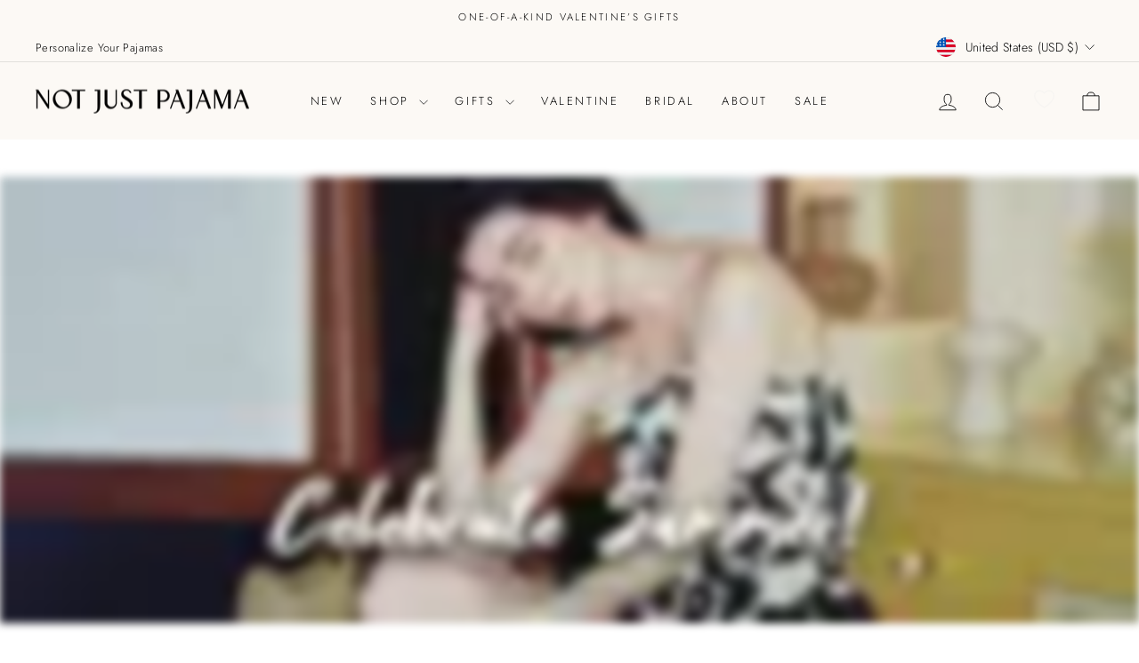

--- FILE ---
content_type: text/html; charset=utf-8
request_url: https://www.notjustpajama.com/pages/celebrate-summer
body_size: 52041
content:
<!doctype html>
<html class="no-js" lang="en" dir="ltr">
<head>
  <meta charset="utf-8">
  <meta http-equiv="X-UA-Compatible" content="IE=edge,chrome=1">
  <meta name="viewport" content="width=device-width,initial-scale=1">
  <meta name="theme-color" content="#a4936e">
  <link rel="canonical" href="https://www.notjustpajama.com/pages/celebrate-summer">
  <link rel="preconnect" href="https://cdn.shopify.com" crossorigin>
  <link rel="preconnect" href="https://fonts.shopifycdn.com" crossorigin>
  <link rel="dns-prefetch" href="https://productreviews.shopifycdn.com">
  <link rel="dns-prefetch" href="https://ajax.googleapis.com">
  <link rel="dns-prefetch" href="https://maps.googleapis.com">
  <link rel="dns-prefetch" href="https://maps.gstatic.com"><link rel="shortcut icon" href="//www.notjustpajama.com/cdn/shop/files/32_9ba20f94-3b9e-434d-b6b8-4fcec9e39e2a_32x32.png?v=1731050941" type="image/png" /><title>Celebrate Summer
&ndash; Not Just Pajama
</title>
<link rel="preload" href="//cdn.shopify.com/s/files/1/0693/0287/8457/files/global-script.js" as="script">
    <script src="//cdn.shopify.com/s/files/1/0693/0287/8457/files/global-script.js" type="text/javascript"></script>
<style>
  #fv-loading-icon {
    visibility: visible;
    position: absolute;
    display: flex;
    justify-content: center;
    align-items: center;
    font-family: system-ui, sans-serif;
    font-size: 190vw;
    line-height: 1;
    word-wrap: break-word;
    top: 0;
    left: 0;
    margin: 0;
    text-decoration: none;
    filter: none;
    transition: all 0s;
    transform: none;
    width: 99vw;
    height: 99vh;
    max-width: 99vw;
    max-height: 99vh;
    pointer-events: none;
    z-index: -99;
    overflow: hidden;
    opacity: 0.0001;
  }
</style>
<div id="fv-loading-icon">🔄</div>

<link rel="preload" href="https://cdn.shopify.com/s/files/1/0693/0287/8457/files/preload_asset.js" as="script">
<script src="//cdn.shopify.com/s/files/1/0693/0287/8457/files/preload_asset.js" type="text/javascript"></script>
<style>
  .async-hide { opacity: 0 !important}
</style>
<script>
  (function(a,s,y,n,c,h,i,d,e){s.className+=' '+y;h.start=1*new Date;h.end=i=function(){s.className=s.className.replace(RegExp(' ?'+y),'')};(a[n]=a[n]||[]).hide=h;setTimeout(function(){i();h.end=null},c);h.timeout=c; })(window,document.documentElement,'async-hide','dataLayer',100, {'GTM-XXXXXX':true});
</script><meta name="description" content="Not Just Pajama | Silk Pajamas | Summer Silk Slip Dress | Summer Sale 2022"><meta property="og:site_name" content="Not Just Pajama">
  <meta property="og:url" content="https://www.notjustpajama.com/pages/celebrate-summer">
  <meta property="og:title" content="Celebrate Summer">
  <meta property="og:type" content="website">
  <meta property="og:description" content="Not Just Pajama | Silk Pajamas | Summer Silk Slip Dress | Summer Sale 2022"><meta property="og:image" content="http://www.notjustpajama.com/cdn/shop/files/logo_bd9f8338-96d6-487f-b4fc-0ab3f3132c1e.jpg?v=1627525099">
    <meta property="og:image:secure_url" content="https://www.notjustpajama.com/cdn/shop/files/logo_bd9f8338-96d6-487f-b4fc-0ab3f3132c1e.jpg?v=1627525099">
    <meta property="og:image:width" content="1440">
    <meta property="og:image:height" content="802"><meta name="twitter:site" content="@">
  <meta name="twitter:card" content="summary_large_image">
  <meta name="twitter:title" content="Celebrate Summer">
  <meta name="twitter:description" content="Not Just Pajama | Silk Pajamas | Summer Silk Slip Dress | Summer Sale 2022">
<style data-shopify>
  @font-face {
  font-family: Jost;
  font-weight: 300;
  font-style: normal;
  font-display: swap;
  src: url("//www.notjustpajama.com/cdn/fonts/jost/jost_n3.a5df7448b5b8c9a76542f085341dff794ff2a59d.woff2") format("woff2"),
       url("//www.notjustpajama.com/cdn/fonts/jost/jost_n3.882941f5a26d0660f7dd135c08afc57fc6939a07.woff") format("woff");
}


  @font-face {
  font-family: Jost;
  font-weight: 600;
  font-style: normal;
  font-display: swap;
  src: url("//www.notjustpajama.com/cdn/fonts/jost/jost_n6.ec1178db7a7515114a2d84e3dd680832b7af8b99.woff2") format("woff2"),
       url("//www.notjustpajama.com/cdn/fonts/jost/jost_n6.b1178bb6bdd3979fef38e103a3816f6980aeaff9.woff") format("woff");
}

  @font-face {
  font-family: Jost;
  font-weight: 300;
  font-style: italic;
  font-display: swap;
  src: url("//www.notjustpajama.com/cdn/fonts/jost/jost_i3.8d4e97d98751190bb5824cdb405ec5b0049a74c0.woff2") format("woff2"),
       url("//www.notjustpajama.com/cdn/fonts/jost/jost_i3.1b7a65a16099fd3de6fdf1255c696902ed952195.woff") format("woff");
}

  @font-face {
  font-family: Jost;
  font-weight: 600;
  font-style: italic;
  font-display: swap;
  src: url("//www.notjustpajama.com/cdn/fonts/jost/jost_i6.9af7e5f39e3a108c08f24047a4276332d9d7b85e.woff2") format("woff2"),
       url("//www.notjustpajama.com/cdn/fonts/jost/jost_i6.2bf310262638f998ed206777ce0b9a3b98b6fe92.woff") format("woff");
}

</style><link href="//www.notjustpajama.com/cdn/shop/t/29/assets/theme.css?v=32537781431758043291769170307" rel="stylesheet" type="text/css" media="all" />
  <link href="//www.notjustpajama.com/cdn/shop/t/29/assets/explorer_theme.css?v=68151546233251085831768927765" rel="stylesheet" type="text/css" media="all" />
<style data-shopify>:root {
    --typeHeaderPrimary: "New York";
    --typeHeaderFallback: Iowan Old Style, Apple Garamond, Baskerville, Times New Roman, Droid Serif, Times, Source Serif Pro, serif, Apple Color Emoji, Segoe UI Emoji, Segoe UI Symbol;
    --typeHeaderSize: 25px;
    --typeHeaderWeight: 400;
    --typeHeaderLineHeight: 1.4;
    --typeHeaderSpacing: 0.025em;

    --typeBasePrimary:Jost;
    --typeBaseFallback:sans-serif;
    --typeBaseSize: 15px;
    --typeBaseWeight: 300;
    --typeBaseSpacing: 0.025em;
    --typeBaseLineHeight: 1.4;
    --typeBaselineHeightMinus01: 1.3;

    --typeCollectionTitle: 18px;

    --iconWeight: 2px;
    --iconLinecaps: miter;

    
        --buttonRadius: 0;
    

    --colorGridOverlayOpacity: 0.1;
    }

    .placeholder-content {
    background-image: linear-gradient(100deg, #ffffff 40%, #f7f7f7 63%, #ffffff 79%);
    }</style><script>
    document.documentElement.className = document.documentElement.className.replace('no-js', 'js');

    window.theme = window.theme || {};
    theme.routes = {
      home: "/",
      cart: "/cart.js",
      cartPage: "/cart",
      cartAdd: "/cart/add.js",
      cartChange: "/cart/change.js",
      search: "/search",
      predictiveSearch: "/search/suggest"
    };
    theme.strings = {
      soldOut: "Sold Out",
      unavailable: "Unavailable",
      inStockLabel: "In stock, ready to ship",
      oneStockLabel: "Low stock - [count] item left",
      otherStockLabel: "Low stock - [count] items left",
      willNotShipUntil: "Ready to ship [date]",
      willBeInStockAfter: "Back in stock [date]",
      waitingForStock: "Backordered, shipping soon",
      savePrice: "Save [saved_amount]",
      cartEmpty: "Your cart is currently empty.",
      cartTermsConfirmation: "You must agree with the terms and conditions of sales to check out",
      searchCollections: "Collections",
      searchPages: "Pages",
      searchArticles: "Articles",
      productFrom: "from ",
      maxQuantity: "You can only have [quantity] of [title] in your cart."
    };
    theme.settings = {
      cartType: "drawer",
      isCustomerTemplate: false,
      moneyFormat: "${{amount}}",
      saveType: "percent",
      productImageSize: "portrait",
      productImageCover: true,
      predictiveSearch: false,
      predictiveSearchType: null,
      predictiveSearchVendor: false,
      predictiveSearchPrice: true,
      quickView: true,
      themeName: 'Impulse',
      themeVersion: "7.5.2"
    };
  </script>

  <script>window.performance && window.performance.mark && window.performance.mark('shopify.content_for_header.start');</script><meta name="google-site-verification" content="0kjL43fKhhFlcd2NewjXufgGmIQnJly4ScR3oL9QCTo">
<meta id="shopify-digital-wallet" name="shopify-digital-wallet" content="/25355255880/digital_wallets/dialog">
<meta name="shopify-checkout-api-token" content="8c9c9bcd685f84caaa5b7d5fa5edbd9d">
<meta id="in-context-paypal-metadata" data-shop-id="25355255880" data-venmo-supported="false" data-environment="production" data-locale="en_US" data-paypal-v4="true" data-currency="USD">
<link rel="alternate" hreflang="x-default" href="https://www.notjustpajama.com/pages/celebrate-summer">
<link rel="alternate" hreflang="en" href="https://www.notjustpajama.com/pages/celebrate-summer">
<link rel="alternate" hreflang="en-DE" href="https://www.notjustpajama.com/en-de/pages/celebrate-summer">
<link rel="alternate" hreflang="de-DE" href="https://www.notjustpajama.com/de-de/pages/celebrate-summer">
<link rel="alternate" hreflang="en-FR" href="https://www.notjustpajama.com/en-fr/pages/celebrate-summer">
<link rel="alternate" hreflang="fr-FR" href="https://www.notjustpajama.com/fr-fr/pages/celebrate-summer">
<script async="async" src="/checkouts/internal/preloads.js?locale=en-US"></script>
<link rel="preconnect" href="https://shop.app" crossorigin="anonymous">
<script async="async" src="https://shop.app/checkouts/internal/preloads.js?locale=en-US&shop_id=25355255880" crossorigin="anonymous"></script>
<script id="apple-pay-shop-capabilities" type="application/json">{"shopId":25355255880,"countryCode":"HK","currencyCode":"USD","merchantCapabilities":["supports3DS"],"merchantId":"gid:\/\/shopify\/Shop\/25355255880","merchantName":"Not Just Pajama","requiredBillingContactFields":["postalAddress","email","phone"],"requiredShippingContactFields":["postalAddress","email","phone"],"shippingType":"shipping","supportedNetworks":["visa","masterCard","amex"],"total":{"type":"pending","label":"Not Just Pajama","amount":"1.00"},"shopifyPaymentsEnabled":true,"supportsSubscriptions":true}</script>
<script id="shopify-features" type="application/json">{"accessToken":"8c9c9bcd685f84caaa5b7d5fa5edbd9d","betas":["rich-media-storefront-analytics"],"domain":"www.notjustpajama.com","predictiveSearch":true,"shopId":25355255880,"locale":"en"}</script>
<script>var Shopify = Shopify || {};
Shopify.shop = "not-just-pajama.myshopify.com";
Shopify.locale = "en";
Shopify.currency = {"active":"USD","rate":"1.0"};
Shopify.country = "US";
Shopify.theme = {"name":"NOT JUST PAJAMA","id":144774791420,"schema_name":"Impulse","schema_version":"7.5.2","theme_store_id":857,"role":"main"};
Shopify.theme.handle = "null";
Shopify.theme.style = {"id":null,"handle":null};
Shopify.cdnHost = "www.notjustpajama.com/cdn";
Shopify.routes = Shopify.routes || {};
Shopify.routes.root = "/";</script>
<script type="module">!function(o){(o.Shopify=o.Shopify||{}).modules=!0}(window);</script>
<script>!function(o){function n(){var o=[];function n(){o.push(Array.prototype.slice.apply(arguments))}return n.q=o,n}var t=o.Shopify=o.Shopify||{};t.loadFeatures=n(),t.autoloadFeatures=n()}(window);</script>
<script>
  window.ShopifyPay = window.ShopifyPay || {};
  window.ShopifyPay.apiHost = "shop.app\/pay";
  window.ShopifyPay.redirectState = null;
</script>
<script id="shop-js-analytics" type="application/json">{"pageType":"page"}</script>
<script defer="defer" async type="module" src="//www.notjustpajama.com/cdn/shopifycloud/shop-js/modules/v2/client.init-shop-cart-sync_BT-GjEfc.en.esm.js"></script>
<script defer="defer" async type="module" src="//www.notjustpajama.com/cdn/shopifycloud/shop-js/modules/v2/chunk.common_D58fp_Oc.esm.js"></script>
<script defer="defer" async type="module" src="//www.notjustpajama.com/cdn/shopifycloud/shop-js/modules/v2/chunk.modal_xMitdFEc.esm.js"></script>
<script type="module">
  await import("//www.notjustpajama.com/cdn/shopifycloud/shop-js/modules/v2/client.init-shop-cart-sync_BT-GjEfc.en.esm.js");
await import("//www.notjustpajama.com/cdn/shopifycloud/shop-js/modules/v2/chunk.common_D58fp_Oc.esm.js");
await import("//www.notjustpajama.com/cdn/shopifycloud/shop-js/modules/v2/chunk.modal_xMitdFEc.esm.js");

  window.Shopify.SignInWithShop?.initShopCartSync?.({"fedCMEnabled":true,"windoidEnabled":true});

</script>
<script>
  window.Shopify = window.Shopify || {};
  if (!window.Shopify.featureAssets) window.Shopify.featureAssets = {};
  window.Shopify.featureAssets['shop-js'] = {"shop-cart-sync":["modules/v2/client.shop-cart-sync_DZOKe7Ll.en.esm.js","modules/v2/chunk.common_D58fp_Oc.esm.js","modules/v2/chunk.modal_xMitdFEc.esm.js"],"init-fed-cm":["modules/v2/client.init-fed-cm_B6oLuCjv.en.esm.js","modules/v2/chunk.common_D58fp_Oc.esm.js","modules/v2/chunk.modal_xMitdFEc.esm.js"],"shop-cash-offers":["modules/v2/client.shop-cash-offers_D2sdYoxE.en.esm.js","modules/v2/chunk.common_D58fp_Oc.esm.js","modules/v2/chunk.modal_xMitdFEc.esm.js"],"shop-login-button":["modules/v2/client.shop-login-button_QeVjl5Y3.en.esm.js","modules/v2/chunk.common_D58fp_Oc.esm.js","modules/v2/chunk.modal_xMitdFEc.esm.js"],"pay-button":["modules/v2/client.pay-button_DXTOsIq6.en.esm.js","modules/v2/chunk.common_D58fp_Oc.esm.js","modules/v2/chunk.modal_xMitdFEc.esm.js"],"shop-button":["modules/v2/client.shop-button_DQZHx9pm.en.esm.js","modules/v2/chunk.common_D58fp_Oc.esm.js","modules/v2/chunk.modal_xMitdFEc.esm.js"],"avatar":["modules/v2/client.avatar_BTnouDA3.en.esm.js"],"init-windoid":["modules/v2/client.init-windoid_CR1B-cfM.en.esm.js","modules/v2/chunk.common_D58fp_Oc.esm.js","modules/v2/chunk.modal_xMitdFEc.esm.js"],"init-shop-for-new-customer-accounts":["modules/v2/client.init-shop-for-new-customer-accounts_C_vY_xzh.en.esm.js","modules/v2/client.shop-login-button_QeVjl5Y3.en.esm.js","modules/v2/chunk.common_D58fp_Oc.esm.js","modules/v2/chunk.modal_xMitdFEc.esm.js"],"init-shop-email-lookup-coordinator":["modules/v2/client.init-shop-email-lookup-coordinator_BI7n9ZSv.en.esm.js","modules/v2/chunk.common_D58fp_Oc.esm.js","modules/v2/chunk.modal_xMitdFEc.esm.js"],"init-shop-cart-sync":["modules/v2/client.init-shop-cart-sync_BT-GjEfc.en.esm.js","modules/v2/chunk.common_D58fp_Oc.esm.js","modules/v2/chunk.modal_xMitdFEc.esm.js"],"shop-toast-manager":["modules/v2/client.shop-toast-manager_DiYdP3xc.en.esm.js","modules/v2/chunk.common_D58fp_Oc.esm.js","modules/v2/chunk.modal_xMitdFEc.esm.js"],"init-customer-accounts":["modules/v2/client.init-customer-accounts_D9ZNqS-Q.en.esm.js","modules/v2/client.shop-login-button_QeVjl5Y3.en.esm.js","modules/v2/chunk.common_D58fp_Oc.esm.js","modules/v2/chunk.modal_xMitdFEc.esm.js"],"init-customer-accounts-sign-up":["modules/v2/client.init-customer-accounts-sign-up_iGw4briv.en.esm.js","modules/v2/client.shop-login-button_QeVjl5Y3.en.esm.js","modules/v2/chunk.common_D58fp_Oc.esm.js","modules/v2/chunk.modal_xMitdFEc.esm.js"],"shop-follow-button":["modules/v2/client.shop-follow-button_CqMgW2wH.en.esm.js","modules/v2/chunk.common_D58fp_Oc.esm.js","modules/v2/chunk.modal_xMitdFEc.esm.js"],"checkout-modal":["modules/v2/client.checkout-modal_xHeaAweL.en.esm.js","modules/v2/chunk.common_D58fp_Oc.esm.js","modules/v2/chunk.modal_xMitdFEc.esm.js"],"shop-login":["modules/v2/client.shop-login_D91U-Q7h.en.esm.js","modules/v2/chunk.common_D58fp_Oc.esm.js","modules/v2/chunk.modal_xMitdFEc.esm.js"],"lead-capture":["modules/v2/client.lead-capture_BJmE1dJe.en.esm.js","modules/v2/chunk.common_D58fp_Oc.esm.js","modules/v2/chunk.modal_xMitdFEc.esm.js"],"payment-terms":["modules/v2/client.payment-terms_Ci9AEqFq.en.esm.js","modules/v2/chunk.common_D58fp_Oc.esm.js","modules/v2/chunk.modal_xMitdFEc.esm.js"]};
</script>
<script>(function() {
  var isLoaded = false;
  function asyncLoad() {
    if (isLoaded) return;
    isLoaded = true;
    var urls = ["https:\/\/d10lpsik1i8c69.cloudfront.net\/w.js?shop=not-just-pajama.myshopify.com","https:\/\/loox.io\/widget\/41xq13MTrc\/loox.1618226377117.js?shop=not-just-pajama.myshopify.com","https:\/\/static.shareasale.com\/json\/shopify\/deduplication.js?shop=not-just-pajama.myshopify.com","https:\/\/static.shareasale.com\/json\/shopify\/shareasale-tracking.js?sasmid=120844\u0026ssmtid=19038\u0026shop=not-just-pajama.myshopify.com","\/\/cdn.shopify.com\/proxy\/2f7dd0335def43cd74dc8a74c297a2a7312a62569b43a016ffb7a66232d22517\/api.goaffpro.com\/loader.js?shop=not-just-pajama.myshopify.com\u0026sp-cache-control=cHVibGljLCBtYXgtYWdlPTkwMA","https:\/\/s3.eu-west-1.amazonaws.com\/production-klarna-il-shopify-osm\/0b7fe7c4a98ef8166eeafee767bc667686567a25\/not-just-pajama.myshopify.com-1767164600390.js?shop=not-just-pajama.myshopify.com"];
    for (var i = 0; i < urls.length; i++) {
      var s = document.createElement('script');
      s.type = 'text/javascript';
      s.async = true;
      s.src = urls[i];
      var x = document.getElementsByTagName('script')[0];
      x.parentNode.insertBefore(s, x);
    }
  };
  if(window.attachEvent) {
    window.attachEvent('onload', asyncLoad);
  } else {
    window.addEventListener('load', asyncLoad, false);
  }
})();</script>
<script id="__st">var __st={"a":25355255880,"offset":0,"reqid":"82126d69-1da6-4a81-bd01-be2b0a10a028-1769453092","pageurl":"www.notjustpajama.com\/pages\/celebrate-summer","s":"pages-99512353020","u":"94089e8bab9b","p":"page","rtyp":"page","rid":99512353020};</script>
<script>window.ShopifyPaypalV4VisibilityTracking = true;</script>
<script id="captcha-bootstrap">!function(){'use strict';const t='contact',e='account',n='new_comment',o=[[t,t],['blogs',n],['comments',n],[t,'customer']],c=[[e,'customer_login'],[e,'guest_login'],[e,'recover_customer_password'],[e,'create_customer']],r=t=>t.map((([t,e])=>`form[action*='/${t}']:not([data-nocaptcha='true']) input[name='form_type'][value='${e}']`)).join(','),a=t=>()=>t?[...document.querySelectorAll(t)].map((t=>t.form)):[];function s(){const t=[...o],e=r(t);return a(e)}const i='password',u='form_key',d=['recaptcha-v3-token','g-recaptcha-response','h-captcha-response',i],f=()=>{try{return window.sessionStorage}catch{return}},m='__shopify_v',_=t=>t.elements[u];function p(t,e,n=!1){try{const o=window.sessionStorage,c=JSON.parse(o.getItem(e)),{data:r}=function(t){const{data:e,action:n}=t;return t[m]||n?{data:e,action:n}:{data:t,action:n}}(c);for(const[e,n]of Object.entries(r))t.elements[e]&&(t.elements[e].value=n);n&&o.removeItem(e)}catch(o){console.error('form repopulation failed',{error:o})}}const l='form_type',E='cptcha';function T(t){t.dataset[E]=!0}const w=window,h=w.document,L='Shopify',v='ce_forms',y='captcha';let A=!1;((t,e)=>{const n=(g='f06e6c50-85a8-45c8-87d0-21a2b65856fe',I='https://cdn.shopify.com/shopifycloud/storefront-forms-hcaptcha/ce_storefront_forms_captcha_hcaptcha.v1.5.2.iife.js',D={infoText:'Protected by hCaptcha',privacyText:'Privacy',termsText:'Terms'},(t,e,n)=>{const o=w[L][v],c=o.bindForm;if(c)return c(t,g,e,D).then(n);var r;o.q.push([[t,g,e,D],n]),r=I,A||(h.body.append(Object.assign(h.createElement('script'),{id:'captcha-provider',async:!0,src:r})),A=!0)});var g,I,D;w[L]=w[L]||{},w[L][v]=w[L][v]||{},w[L][v].q=[],w[L][y]=w[L][y]||{},w[L][y].protect=function(t,e){n(t,void 0,e),T(t)},Object.freeze(w[L][y]),function(t,e,n,w,h,L){const[v,y,A,g]=function(t,e,n){const i=e?o:[],u=t?c:[],d=[...i,...u],f=r(d),m=r(i),_=r(d.filter((([t,e])=>n.includes(e))));return[a(f),a(m),a(_),s()]}(w,h,L),I=t=>{const e=t.target;return e instanceof HTMLFormElement?e:e&&e.form},D=t=>v().includes(t);t.addEventListener('submit',(t=>{const e=I(t);if(!e)return;const n=D(e)&&!e.dataset.hcaptchaBound&&!e.dataset.recaptchaBound,o=_(e),c=g().includes(e)&&(!o||!o.value);(n||c)&&t.preventDefault(),c&&!n&&(function(t){try{if(!f())return;!function(t){const e=f();if(!e)return;const n=_(t);if(!n)return;const o=n.value;o&&e.removeItem(o)}(t);const e=Array.from(Array(32),(()=>Math.random().toString(36)[2])).join('');!function(t,e){_(t)||t.append(Object.assign(document.createElement('input'),{type:'hidden',name:u})),t.elements[u].value=e}(t,e),function(t,e){const n=f();if(!n)return;const o=[...t.querySelectorAll(`input[type='${i}']`)].map((({name:t})=>t)),c=[...d,...o],r={};for(const[a,s]of new FormData(t).entries())c.includes(a)||(r[a]=s);n.setItem(e,JSON.stringify({[m]:1,action:t.action,data:r}))}(t,e)}catch(e){console.error('failed to persist form',e)}}(e),e.submit())}));const S=(t,e)=>{t&&!t.dataset[E]&&(n(t,e.some((e=>e===t))),T(t))};for(const o of['focusin','change'])t.addEventListener(o,(t=>{const e=I(t);D(e)&&S(e,y())}));const B=e.get('form_key'),M=e.get(l),P=B&&M;t.addEventListener('DOMContentLoaded',(()=>{const t=y();if(P)for(const e of t)e.elements[l].value===M&&p(e,B);[...new Set([...A(),...v().filter((t=>'true'===t.dataset.shopifyCaptcha))])].forEach((e=>S(e,t)))}))}(h,new URLSearchParams(w.location.search),n,t,e,['guest_login'])})(!0,!0)}();</script>
<script integrity="sha256-4kQ18oKyAcykRKYeNunJcIwy7WH5gtpwJnB7kiuLZ1E=" data-source-attribution="shopify.loadfeatures" defer="defer" src="//www.notjustpajama.com/cdn/shopifycloud/storefront/assets/storefront/load_feature-a0a9edcb.js" crossorigin="anonymous"></script>
<script crossorigin="anonymous" defer="defer" src="//www.notjustpajama.com/cdn/shopifycloud/storefront/assets/shopify_pay/storefront-65b4c6d7.js?v=20250812"></script>
<script data-source-attribution="shopify.dynamic_checkout.dynamic.init">var Shopify=Shopify||{};Shopify.PaymentButton=Shopify.PaymentButton||{isStorefrontPortableWallets:!0,init:function(){window.Shopify.PaymentButton.init=function(){};var t=document.createElement("script");t.src="https://www.notjustpajama.com/cdn/shopifycloud/portable-wallets/latest/portable-wallets.en.js",t.type="module",document.head.appendChild(t)}};
</script>
<script data-source-attribution="shopify.dynamic_checkout.buyer_consent">
  function portableWalletsHideBuyerConsent(e){var t=document.getElementById("shopify-buyer-consent"),n=document.getElementById("shopify-subscription-policy-button");t&&n&&(t.classList.add("hidden"),t.setAttribute("aria-hidden","true"),n.removeEventListener("click",e))}function portableWalletsShowBuyerConsent(e){var t=document.getElementById("shopify-buyer-consent"),n=document.getElementById("shopify-subscription-policy-button");t&&n&&(t.classList.remove("hidden"),t.removeAttribute("aria-hidden"),n.addEventListener("click",e))}window.Shopify?.PaymentButton&&(window.Shopify.PaymentButton.hideBuyerConsent=portableWalletsHideBuyerConsent,window.Shopify.PaymentButton.showBuyerConsent=portableWalletsShowBuyerConsent);
</script>
<script data-source-attribution="shopify.dynamic_checkout.cart.bootstrap">document.addEventListener("DOMContentLoaded",(function(){function t(){return document.querySelector("shopify-accelerated-checkout-cart, shopify-accelerated-checkout")}if(t())Shopify.PaymentButton.init();else{new MutationObserver((function(e,n){t()&&(Shopify.PaymentButton.init(),n.disconnect())})).observe(document.body,{childList:!0,subtree:!0})}}));
</script>
<script id='scb4127' type='text/javascript' async='' src='https://www.notjustpajama.com/cdn/shopifycloud/privacy-banner/storefront-banner.js'></script><link id="shopify-accelerated-checkout-styles" rel="stylesheet" media="screen" href="https://www.notjustpajama.com/cdn/shopifycloud/portable-wallets/latest/accelerated-checkout-backwards-compat.css" crossorigin="anonymous">
<style id="shopify-accelerated-checkout-cart">
        #shopify-buyer-consent {
  margin-top: 1em;
  display: inline-block;
  width: 100%;
}

#shopify-buyer-consent.hidden {
  display: none;
}

#shopify-subscription-policy-button {
  background: none;
  border: none;
  padding: 0;
  text-decoration: underline;
  font-size: inherit;
  cursor: pointer;
}

#shopify-subscription-policy-button::before {
  box-shadow: none;
}

      </style>

<script>window.performance && window.performance.mark && window.performance.mark('shopify.content_for_header.end');</script>

  <script src="//www.notjustpajama.com/cdn/shop/t/29/assets/vendor-scripts-v11.js" defer="defer"></script><link rel="stylesheet" href="//www.notjustpajama.com/cdn/shop/t/29/assets/country-flags.css"><script src="//www.notjustpajama.com/cdn/shop/t/29/assets/theme.js?v=29931947761156477131769086537" defer="defer"></script>
  <script src="//www.notjustpajama.com/cdn/shop/t/29/assets/explorer_theme.js?v=154702062570671725571768483399" defer="defer"></script>
<!--Gem_Page_Header_Script-->
<!-- "snippets/gem-app-header-scripts.liquid" was not rendered, the associated app was uninstalled -->
<!--End_Gem_Page_Header_Script-->
<script src="https://cdn.shopify.com/extensions/019b8d54-2388-79d8-becc-d32a3afe2c7a/omnisend-50/assets/omnisend-in-shop.js" type="text/javascript" defer="defer"></script>
<script src="https://cdn.shopify.com/extensions/e8878072-2f6b-4e89-8082-94b04320908d/inbox-1254/assets/inbox-chat-loader.js" type="text/javascript" defer="defer"></script>
<link href="https://monorail-edge.shopifysvc.com" rel="dns-prefetch">
<script>(function(){if ("sendBeacon" in navigator && "performance" in window) {try {var session_token_from_headers = performance.getEntriesByType('navigation')[0].serverTiming.find(x => x.name == '_s').description;} catch {var session_token_from_headers = undefined;}var session_cookie_matches = document.cookie.match(/_shopify_s=([^;]*)/);var session_token_from_cookie = session_cookie_matches && session_cookie_matches.length === 2 ? session_cookie_matches[1] : "";var session_token = session_token_from_headers || session_token_from_cookie || "";function handle_abandonment_event(e) {var entries = performance.getEntries().filter(function(entry) {return /monorail-edge.shopifysvc.com/.test(entry.name);});if (!window.abandonment_tracked && entries.length === 0) {window.abandonment_tracked = true;var currentMs = Date.now();var navigation_start = performance.timing.navigationStart;var payload = {shop_id: 25355255880,url: window.location.href,navigation_start,duration: currentMs - navigation_start,session_token,page_type: "page"};window.navigator.sendBeacon("https://monorail-edge.shopifysvc.com/v1/produce", JSON.stringify({schema_id: "online_store_buyer_site_abandonment/1.1",payload: payload,metadata: {event_created_at_ms: currentMs,event_sent_at_ms: currentMs}}));}}window.addEventListener('pagehide', handle_abandonment_event);}}());</script>
<script id="web-pixels-manager-setup">(function e(e,d,r,n,o){if(void 0===o&&(o={}),!Boolean(null===(a=null===(i=window.Shopify)||void 0===i?void 0:i.analytics)||void 0===a?void 0:a.replayQueue)){var i,a;window.Shopify=window.Shopify||{};var t=window.Shopify;t.analytics=t.analytics||{};var s=t.analytics;s.replayQueue=[],s.publish=function(e,d,r){return s.replayQueue.push([e,d,r]),!0};try{self.performance.mark("wpm:start")}catch(e){}var l=function(){var e={modern:/Edge?\/(1{2}[4-9]|1[2-9]\d|[2-9]\d{2}|\d{4,})\.\d+(\.\d+|)|Firefox\/(1{2}[4-9]|1[2-9]\d|[2-9]\d{2}|\d{4,})\.\d+(\.\d+|)|Chrom(ium|e)\/(9{2}|\d{3,})\.\d+(\.\d+|)|(Maci|X1{2}).+ Version\/(15\.\d+|(1[6-9]|[2-9]\d|\d{3,})\.\d+)([,.]\d+|)( \(\w+\)|)( Mobile\/\w+|) Safari\/|Chrome.+OPR\/(9{2}|\d{3,})\.\d+\.\d+|(CPU[ +]OS|iPhone[ +]OS|CPU[ +]iPhone|CPU IPhone OS|CPU iPad OS)[ +]+(15[._]\d+|(1[6-9]|[2-9]\d|\d{3,})[._]\d+)([._]\d+|)|Android:?[ /-](13[3-9]|1[4-9]\d|[2-9]\d{2}|\d{4,})(\.\d+|)(\.\d+|)|Android.+Firefox\/(13[5-9]|1[4-9]\d|[2-9]\d{2}|\d{4,})\.\d+(\.\d+|)|Android.+Chrom(ium|e)\/(13[3-9]|1[4-9]\d|[2-9]\d{2}|\d{4,})\.\d+(\.\d+|)|SamsungBrowser\/([2-9]\d|\d{3,})\.\d+/,legacy:/Edge?\/(1[6-9]|[2-9]\d|\d{3,})\.\d+(\.\d+|)|Firefox\/(5[4-9]|[6-9]\d|\d{3,})\.\d+(\.\d+|)|Chrom(ium|e)\/(5[1-9]|[6-9]\d|\d{3,})\.\d+(\.\d+|)([\d.]+$|.*Safari\/(?![\d.]+ Edge\/[\d.]+$))|(Maci|X1{2}).+ Version\/(10\.\d+|(1[1-9]|[2-9]\d|\d{3,})\.\d+)([,.]\d+|)( \(\w+\)|)( Mobile\/\w+|) Safari\/|Chrome.+OPR\/(3[89]|[4-9]\d|\d{3,})\.\d+\.\d+|(CPU[ +]OS|iPhone[ +]OS|CPU[ +]iPhone|CPU IPhone OS|CPU iPad OS)[ +]+(10[._]\d+|(1[1-9]|[2-9]\d|\d{3,})[._]\d+)([._]\d+|)|Android:?[ /-](13[3-9]|1[4-9]\d|[2-9]\d{2}|\d{4,})(\.\d+|)(\.\d+|)|Mobile Safari.+OPR\/([89]\d|\d{3,})\.\d+\.\d+|Android.+Firefox\/(13[5-9]|1[4-9]\d|[2-9]\d{2}|\d{4,})\.\d+(\.\d+|)|Android.+Chrom(ium|e)\/(13[3-9]|1[4-9]\d|[2-9]\d{2}|\d{4,})\.\d+(\.\d+|)|Android.+(UC? ?Browser|UCWEB|U3)[ /]?(15\.([5-9]|\d{2,})|(1[6-9]|[2-9]\d|\d{3,})\.\d+)\.\d+|SamsungBrowser\/(5\.\d+|([6-9]|\d{2,})\.\d+)|Android.+MQ{2}Browser\/(14(\.(9|\d{2,})|)|(1[5-9]|[2-9]\d|\d{3,})(\.\d+|))(\.\d+|)|K[Aa][Ii]OS\/(3\.\d+|([4-9]|\d{2,})\.\d+)(\.\d+|)/},d=e.modern,r=e.legacy,n=navigator.userAgent;return n.match(d)?"modern":n.match(r)?"legacy":"unknown"}(),u="modern"===l?"modern":"legacy",c=(null!=n?n:{modern:"",legacy:""})[u],f=function(e){return[e.baseUrl,"/wpm","/b",e.hashVersion,"modern"===e.buildTarget?"m":"l",".js"].join("")}({baseUrl:d,hashVersion:r,buildTarget:u}),m=function(e){var d=e.version,r=e.bundleTarget,n=e.surface,o=e.pageUrl,i=e.monorailEndpoint;return{emit:function(e){var a=e.status,t=e.errorMsg,s=(new Date).getTime(),l=JSON.stringify({metadata:{event_sent_at_ms:s},events:[{schema_id:"web_pixels_manager_load/3.1",payload:{version:d,bundle_target:r,page_url:o,status:a,surface:n,error_msg:t},metadata:{event_created_at_ms:s}}]});if(!i)return console&&console.warn&&console.warn("[Web Pixels Manager] No Monorail endpoint provided, skipping logging."),!1;try{return self.navigator.sendBeacon.bind(self.navigator)(i,l)}catch(e){}var u=new XMLHttpRequest;try{return u.open("POST",i,!0),u.setRequestHeader("Content-Type","text/plain"),u.send(l),!0}catch(e){return console&&console.warn&&console.warn("[Web Pixels Manager] Got an unhandled error while logging to Monorail."),!1}}}}({version:r,bundleTarget:l,surface:e.surface,pageUrl:self.location.href,monorailEndpoint:e.monorailEndpoint});try{o.browserTarget=l,function(e){var d=e.src,r=e.async,n=void 0===r||r,o=e.onload,i=e.onerror,a=e.sri,t=e.scriptDataAttributes,s=void 0===t?{}:t,l=document.createElement("script"),u=document.querySelector("head"),c=document.querySelector("body");if(l.async=n,l.src=d,a&&(l.integrity=a,l.crossOrigin="anonymous"),s)for(var f in s)if(Object.prototype.hasOwnProperty.call(s,f))try{l.dataset[f]=s[f]}catch(e){}if(o&&l.addEventListener("load",o),i&&l.addEventListener("error",i),u)u.appendChild(l);else{if(!c)throw new Error("Did not find a head or body element to append the script");c.appendChild(l)}}({src:f,async:!0,onload:function(){if(!function(){var e,d;return Boolean(null===(d=null===(e=window.Shopify)||void 0===e?void 0:e.analytics)||void 0===d?void 0:d.initialized)}()){var d=window.webPixelsManager.init(e)||void 0;if(d){var r=window.Shopify.analytics;r.replayQueue.forEach((function(e){var r=e[0],n=e[1],o=e[2];d.publishCustomEvent(r,n,o)})),r.replayQueue=[],r.publish=d.publishCustomEvent,r.visitor=d.visitor,r.initialized=!0}}},onerror:function(){return m.emit({status:"failed",errorMsg:"".concat(f," has failed to load")})},sri:function(e){var d=/^sha384-[A-Za-z0-9+/=]+$/;return"string"==typeof e&&d.test(e)}(c)?c:"",scriptDataAttributes:o}),m.emit({status:"loading"})}catch(e){m.emit({status:"failed",errorMsg:(null==e?void 0:e.message)||"Unknown error"})}}})({shopId: 25355255880,storefrontBaseUrl: "https://www.notjustpajama.com",extensionsBaseUrl: "https://extensions.shopifycdn.com/cdn/shopifycloud/web-pixels-manager",monorailEndpoint: "https://monorail-edge.shopifysvc.com/unstable/produce_batch",surface: "storefront-renderer",enabledBetaFlags: ["2dca8a86"],webPixelsConfigList: [{"id":"1269367036","configuration":"{\"account_ID\":\"215285\",\"google_analytics_tracking_tag\":\"1\",\"measurement_id\":\"2\",\"api_secret\":\"3\",\"shop_settings\":\"{\\\"custom_pixel_script\\\":\\\"https:\\\\\\\/\\\\\\\/storage.googleapis.com\\\\\\\/gsf-scripts\\\\\\\/custom-pixels\\\\\\\/not-just-pajama.js\\\"}\"}","eventPayloadVersion":"v1","runtimeContext":"LAX","scriptVersion":"c6b888297782ed4a1cba19cda43d6625","type":"APP","apiClientId":1558137,"privacyPurposes":[],"dataSharingAdjustments":{"protectedCustomerApprovalScopes":["read_customer_address","read_customer_email","read_customer_name","read_customer_personal_data","read_customer_phone"]}},{"id":"1041596668","configuration":"{\"shop\":\"not-just-pajama.myshopify.com\",\"cookie_duration\":\"5184000\"}","eventPayloadVersion":"v1","runtimeContext":"STRICT","scriptVersion":"a2e7513c3708f34b1f617d7ce88f9697","type":"APP","apiClientId":2744533,"privacyPurposes":["ANALYTICS","MARKETING"],"dataSharingAdjustments":{"protectedCustomerApprovalScopes":["read_customer_address","read_customer_email","read_customer_name","read_customer_personal_data","read_customer_phone"]}},{"id":"1025605884","configuration":"{\"masterTagID\":\"19038\",\"merchantID\":\"120844\",\"appPath\":\"https:\/\/daedalus.shareasale.com\",\"storeID\":\"NaN\",\"xTypeMode\":\"NaN\",\"xTypeValue\":\"NaN\",\"channelDedup\":\"NaN\"}","eventPayloadVersion":"v1","runtimeContext":"STRICT","scriptVersion":"f300cca684872f2df140f714437af558","type":"APP","apiClientId":4929191,"privacyPurposes":["ANALYTICS","MARKETING"],"dataSharingAdjustments":{"protectedCustomerApprovalScopes":["read_customer_personal_data"]}},{"id":"497123580","configuration":"{\"config\":\"{\\\"google_tag_ids\\\":[\\\"G-HLT4MCR9RV\\\",\\\"AW-362488166\\\",\\\"GT-MR8KN8T\\\"],\\\"target_country\\\":\\\"GB\\\",\\\"gtag_events\\\":[{\\\"type\\\":\\\"begin_checkout\\\",\\\"action_label\\\":[\\\"G-HLT4MCR9RV\\\",\\\"AW-362488166\\\/Y1cwCK2Q5sADEObC7KwB\\\"]},{\\\"type\\\":\\\"search\\\",\\\"action_label\\\":[\\\"G-HLT4MCR9RV\\\",\\\"AW-362488166\\\/bap6CLCQ5sADEObC7KwB\\\"]},{\\\"type\\\":\\\"view_item\\\",\\\"action_label\\\":[\\\"G-HLT4MCR9RV\\\",\\\"AW-362488166\\\/Tf8qCKeQ5sADEObC7KwB\\\",\\\"MC-6FTD5ZMGYB\\\"]},{\\\"type\\\":\\\"purchase\\\",\\\"action_label\\\":[\\\"G-HLT4MCR9RV\\\",\\\"AW-362488166\\\/iQxMCKSQ5sADEObC7KwB\\\",\\\"MC-6FTD5ZMGYB\\\"]},{\\\"type\\\":\\\"page_view\\\",\\\"action_label\\\":[\\\"G-HLT4MCR9RV\\\",\\\"AW-362488166\\\/iswUCKGQ5sADEObC7KwB\\\",\\\"MC-6FTD5ZMGYB\\\"]},{\\\"type\\\":\\\"add_payment_info\\\",\\\"action_label\\\":[\\\"G-HLT4MCR9RV\\\",\\\"AW-362488166\\\/NeCxCLOQ5sADEObC7KwB\\\"]},{\\\"type\\\":\\\"add_to_cart\\\",\\\"action_label\\\":[\\\"G-HLT4MCR9RV\\\",\\\"AW-362488166\\\/LeWZCKqQ5sADEObC7KwB\\\"]}],\\\"enable_monitoring_mode\\\":false}\"}","eventPayloadVersion":"v1","runtimeContext":"OPEN","scriptVersion":"b2a88bafab3e21179ed38636efcd8a93","type":"APP","apiClientId":1780363,"privacyPurposes":[],"dataSharingAdjustments":{"protectedCustomerApprovalScopes":["read_customer_address","read_customer_email","read_customer_name","read_customer_personal_data","read_customer_phone"]}},{"id":"251166972","configuration":"{\"apiURL\":\"https:\/\/api.omnisend.com\",\"appURL\":\"https:\/\/app.omnisend.com\",\"brandID\":\"60c8148ef24483001c563977\",\"trackingURL\":\"https:\/\/wt.omnisendlink.com\"}","eventPayloadVersion":"v1","runtimeContext":"STRICT","scriptVersion":"aa9feb15e63a302383aa48b053211bbb","type":"APP","apiClientId":186001,"privacyPurposes":["ANALYTICS","MARKETING","SALE_OF_DATA"],"dataSharingAdjustments":{"protectedCustomerApprovalScopes":["read_customer_address","read_customer_email","read_customer_name","read_customer_personal_data","read_customer_phone"]}},{"id":"188416252","configuration":"{\"pixel_id\":\"299193611917766\",\"pixel_type\":\"facebook_pixel\",\"metaapp_system_user_token\":\"-\"}","eventPayloadVersion":"v1","runtimeContext":"OPEN","scriptVersion":"ca16bc87fe92b6042fbaa3acc2fbdaa6","type":"APP","apiClientId":2329312,"privacyPurposes":["ANALYTICS","MARKETING","SALE_OF_DATA"],"dataSharingAdjustments":{"protectedCustomerApprovalScopes":["read_customer_address","read_customer_email","read_customer_name","read_customer_personal_data","read_customer_phone"]}},{"id":"24445180","configuration":"{\"hashed_organization_id\":\"e4a28007a31547112bbd4939f3aeb0cb_v1\",\"app_key\":\"not-just-pajama\",\"allow_collect_personal_data\":\"true\"}","eventPayloadVersion":"v1","runtimeContext":"STRICT","scriptVersion":"c3e64302e4c6a915b615bb03ddf3784a","type":"APP","apiClientId":111542,"privacyPurposes":["ANALYTICS","MARKETING","SALE_OF_DATA"],"dataSharingAdjustments":{"protectedCustomerApprovalScopes":["read_customer_address","read_customer_email","read_customer_name","read_customer_personal_data","read_customer_phone"]}},{"id":"shopify-app-pixel","configuration":"{}","eventPayloadVersion":"v1","runtimeContext":"STRICT","scriptVersion":"0450","apiClientId":"shopify-pixel","type":"APP","privacyPurposes":["ANALYTICS","MARKETING"]},{"id":"shopify-custom-pixel","eventPayloadVersion":"v1","runtimeContext":"LAX","scriptVersion":"0450","apiClientId":"shopify-pixel","type":"CUSTOM","privacyPurposes":["ANALYTICS","MARKETING"]}],isMerchantRequest: false,initData: {"shop":{"name":"Not Just Pajama","paymentSettings":{"currencyCode":"USD"},"myshopifyDomain":"not-just-pajama.myshopify.com","countryCode":"HK","storefrontUrl":"https:\/\/www.notjustpajama.com"},"customer":null,"cart":null,"checkout":null,"productVariants":[],"purchasingCompany":null},},"https://www.notjustpajama.com/cdn","fcfee988w5aeb613cpc8e4bc33m6693e112",{"modern":"","legacy":""},{"shopId":"25355255880","storefrontBaseUrl":"https:\/\/www.notjustpajama.com","extensionBaseUrl":"https:\/\/extensions.shopifycdn.com\/cdn\/shopifycloud\/web-pixels-manager","surface":"storefront-renderer","enabledBetaFlags":"[\"2dca8a86\"]","isMerchantRequest":"false","hashVersion":"fcfee988w5aeb613cpc8e4bc33m6693e112","publish":"custom","events":"[[\"page_viewed\",{}]]"});</script><script>
  window.ShopifyAnalytics = window.ShopifyAnalytics || {};
  window.ShopifyAnalytics.meta = window.ShopifyAnalytics.meta || {};
  window.ShopifyAnalytics.meta.currency = 'USD';
  var meta = {"page":{"pageType":"page","resourceType":"page","resourceId":99512353020,"requestId":"82126d69-1da6-4a81-bd01-be2b0a10a028-1769453092"}};
  for (var attr in meta) {
    window.ShopifyAnalytics.meta[attr] = meta[attr];
  }
</script>
<script class="analytics">
  (function () {
    var customDocumentWrite = function(content) {
      var jquery = null;

      if (window.jQuery) {
        jquery = window.jQuery;
      } else if (window.Checkout && window.Checkout.$) {
        jquery = window.Checkout.$;
      }

      if (jquery) {
        jquery('body').append(content);
      }
    };

    var hasLoggedConversion = function(token) {
      if (token) {
        return document.cookie.indexOf('loggedConversion=' + token) !== -1;
      }
      return false;
    }

    var setCookieIfConversion = function(token) {
      if (token) {
        var twoMonthsFromNow = new Date(Date.now());
        twoMonthsFromNow.setMonth(twoMonthsFromNow.getMonth() + 2);

        document.cookie = 'loggedConversion=' + token + '; expires=' + twoMonthsFromNow;
      }
    }

    var trekkie = window.ShopifyAnalytics.lib = window.trekkie = window.trekkie || [];
    if (trekkie.integrations) {
      return;
    }
    trekkie.methods = [
      'identify',
      'page',
      'ready',
      'track',
      'trackForm',
      'trackLink'
    ];
    trekkie.factory = function(method) {
      return function() {
        var args = Array.prototype.slice.call(arguments);
        args.unshift(method);
        trekkie.push(args);
        return trekkie;
      };
    };
    for (var i = 0; i < trekkie.methods.length; i++) {
      var key = trekkie.methods[i];
      trekkie[key] = trekkie.factory(key);
    }
    trekkie.load = function(config) {
      trekkie.config = config || {};
      trekkie.config.initialDocumentCookie = document.cookie;
      var first = document.getElementsByTagName('script')[0];
      var script = document.createElement('script');
      script.type = 'text/javascript';
      script.onerror = function(e) {
        var scriptFallback = document.createElement('script');
        scriptFallback.type = 'text/javascript';
        scriptFallback.onerror = function(error) {
                var Monorail = {
      produce: function produce(monorailDomain, schemaId, payload) {
        var currentMs = new Date().getTime();
        var event = {
          schema_id: schemaId,
          payload: payload,
          metadata: {
            event_created_at_ms: currentMs,
            event_sent_at_ms: currentMs
          }
        };
        return Monorail.sendRequest("https://" + monorailDomain + "/v1/produce", JSON.stringify(event));
      },
      sendRequest: function sendRequest(endpointUrl, payload) {
        // Try the sendBeacon API
        if (window && window.navigator && typeof window.navigator.sendBeacon === 'function' && typeof window.Blob === 'function' && !Monorail.isIos12()) {
          var blobData = new window.Blob([payload], {
            type: 'text/plain'
          });

          if (window.navigator.sendBeacon(endpointUrl, blobData)) {
            return true;
          } // sendBeacon was not successful

        } // XHR beacon

        var xhr = new XMLHttpRequest();

        try {
          xhr.open('POST', endpointUrl);
          xhr.setRequestHeader('Content-Type', 'text/plain');
          xhr.send(payload);
        } catch (e) {
          console.log(e);
        }

        return false;
      },
      isIos12: function isIos12() {
        return window.navigator.userAgent.lastIndexOf('iPhone; CPU iPhone OS 12_') !== -1 || window.navigator.userAgent.lastIndexOf('iPad; CPU OS 12_') !== -1;
      }
    };
    Monorail.produce('monorail-edge.shopifysvc.com',
      'trekkie_storefront_load_errors/1.1',
      {shop_id: 25355255880,
      theme_id: 144774791420,
      app_name: "storefront",
      context_url: window.location.href,
      source_url: "//www.notjustpajama.com/cdn/s/trekkie.storefront.a804e9514e4efded663580eddd6991fcc12b5451.min.js"});

        };
        scriptFallback.async = true;
        scriptFallback.src = '//www.notjustpajama.com/cdn/s/trekkie.storefront.a804e9514e4efded663580eddd6991fcc12b5451.min.js';
        first.parentNode.insertBefore(scriptFallback, first);
      };
      script.async = true;
      script.src = '//www.notjustpajama.com/cdn/s/trekkie.storefront.a804e9514e4efded663580eddd6991fcc12b5451.min.js';
      first.parentNode.insertBefore(script, first);
    };
    trekkie.load(
      {"Trekkie":{"appName":"storefront","development":false,"defaultAttributes":{"shopId":25355255880,"isMerchantRequest":null,"themeId":144774791420,"themeCityHash":"3104702472381298769","contentLanguage":"en","currency":"USD","eventMetadataId":"820d560b-5382-4ff1-84d6-f25068d524e8"},"isServerSideCookieWritingEnabled":true,"monorailRegion":"shop_domain","enabledBetaFlags":["65f19447"]},"Session Attribution":{},"S2S":{"facebookCapiEnabled":true,"source":"trekkie-storefront-renderer","apiClientId":580111}}
    );

    var loaded = false;
    trekkie.ready(function() {
      if (loaded) return;
      loaded = true;

      window.ShopifyAnalytics.lib = window.trekkie;

      var originalDocumentWrite = document.write;
      document.write = customDocumentWrite;
      try { window.ShopifyAnalytics.merchantGoogleAnalytics.call(this); } catch(error) {};
      document.write = originalDocumentWrite;

      window.ShopifyAnalytics.lib.page(null,{"pageType":"page","resourceType":"page","resourceId":99512353020,"requestId":"82126d69-1da6-4a81-bd01-be2b0a10a028-1769453092","shopifyEmitted":true});

      var match = window.location.pathname.match(/checkouts\/(.+)\/(thank_you|post_purchase)/)
      var token = match? match[1]: undefined;
      if (!hasLoggedConversion(token)) {
        setCookieIfConversion(token);
        
      }
    });


        var eventsListenerScript = document.createElement('script');
        eventsListenerScript.async = true;
        eventsListenerScript.src = "//www.notjustpajama.com/cdn/shopifycloud/storefront/assets/shop_events_listener-3da45d37.js";
        document.getElementsByTagName('head')[0].appendChild(eventsListenerScript);

})();</script>
  <script>
  if (!window.ga || (window.ga && typeof window.ga !== 'function')) {
    window.ga = function ga() {
      (window.ga.q = window.ga.q || []).push(arguments);
      if (window.Shopify && window.Shopify.analytics && typeof window.Shopify.analytics.publish === 'function') {
        window.Shopify.analytics.publish("ga_stub_called", {}, {sendTo: "google_osp_migration"});
      }
      console.error("Shopify's Google Analytics stub called with:", Array.from(arguments), "\nSee https://help.shopify.com/manual/promoting-marketing/pixels/pixel-migration#google for more information.");
    };
    if (window.Shopify && window.Shopify.analytics && typeof window.Shopify.analytics.publish === 'function') {
      window.Shopify.analytics.publish("ga_stub_initialized", {}, {sendTo: "google_osp_migration"});
    }
  }
</script>
<script
  defer
  src="https://www.notjustpajama.com/cdn/shopifycloud/perf-kit/shopify-perf-kit-3.0.4.min.js"
  data-application="storefront-renderer"
  data-shop-id="25355255880"
  data-render-region="gcp-us-east1"
  data-page-type="page"
  data-theme-instance-id="144774791420"
  data-theme-name="Impulse"
  data-theme-version="7.5.2"
  data-monorail-region="shop_domain"
  data-resource-timing-sampling-rate="10"
  data-shs="true"
  data-shs-beacon="true"
  data-shs-export-with-fetch="true"
  data-shs-logs-sample-rate="1"
  data-shs-beacon-endpoint="https://www.notjustpajama.com/api/collect"
></script>
</head>

<body class="template-page" data-center-text="true" data-button_style="square" data-type_header_capitalize="false" data-type_headers_align_text="true" data-type_product_capitalize="false" data-swatch_style="round" >

  <a class="in-page-link visually-hidden skip-link" href="#MainContent">Skip to content</a>

  <div id="PageContainer" class="page-container">
    <div class="transition-body"><!-- BEGIN sections: header-group -->
<div id="shopify-section-sections--18384689037564__announcement" class="shopify-section shopify-section-group-header-group"><style></style><style>
.section-sections--18384689037564__announcement{
background:#fcf9f5;
}
.section-sections--18384689037564__announcement .announcement-link{
color:;
font-weight:400;

}
.section-sections--18384689037564__announcement .announcement-text{
color:;
font-weight:400;

}
</style>

  <div class="announcement-bar section-sections--18384689037564__announcement">
    <div class="page-width">
      <div class="slideshow-wrapper">
        <button type="button" class="visually-hidden slideshow__pause" data-id="sections--18384689037564__announcement" aria-live="polite">
          <span class="slideshow__pause-stop">
            <svg aria-hidden="true" focusable="false" role="presentation" class="icon icon-pause" viewBox="0 0 10 13"><path d="M0 0h3v13H0zm7 0h3v13H7z" fill-rule="evenodd"/></svg>
            <span class="icon__fallback-text">Pause slideshow</span>
          </span>
          <span class="slideshow__pause-play">
            <svg aria-hidden="true" focusable="false" role="presentation" class="icon icon-play" viewBox="18.24 17.35 24.52 28.3"><path fill="#323232" d="M22.1 19.151v25.5l20.4-13.489-20.4-12.011z"/></svg>
            <span class="icon__fallback-text">Play slideshow</span>
          </span>
        </button>

        <div
          id="AnnouncementSlider"
          class="announcement-slider"
          data-compact="true"
          data-block-count="2"><div
                id="AnnouncementSlide-announcement-0"
                class="announcement-slider__slide"
                data-index="0"
                
              ><a class="announcement-link" href="/collections/a-one-of-a-kind-valentine-s-gift"><span class="announcement-text">One-of-a-Kind Valentine’s Gifts</span></a></div><div
                id="AnnouncementSlide-announcement_dXHR3X"
                class="announcement-slider__slide"
                data-index="1"
                
              ><a class="announcement-link" href="/collections/a-one-of-a-kind-valentine-s-gift"><span class="announcement-text">12% OFF + Free Silk Scrunchie on $300+ Gift Box Included</span></a></div></div>
      </div>
    </div>
  </div>




</div><div id="shopify-section-sections--18384689037564__header" class="shopify-section shopify-section-group-header-group">

<div id="NavDrawer" class="drawer drawer--right">
  <div class="drawer__contents">
    <div class="drawer__fixed-header">
      <div class="drawer__header appear-animation appear-delay-1">
        <div class="h2 drawer__title"></div>
        <div class="drawer__close">
          <button type="button" class="drawer__close-button js-drawer-close">
            <svg aria-hidden="true" focusable="false" role="presentation" class="icon icon-close" viewBox="0 0 64 64"><title>icon-X</title><path d="m19 17.61 27.12 27.13m0-27.12L19 44.74"/></svg>
            <span class="icon__fallback-text">Close menu</span>
          </button>
        </div>
      </div>
    </div>
    <div class="drawer__scrollable 12">
      <ul class="mobile-nav" role="navigation" aria-label="Primary">
<li class="mobile-nav__item appear-animation appear-delay-2"><a href="/collections/new-in" class="mobile-nav__link mobile-nav__link--top-level">NEW</a></li>
<li class="mobile-nav__item appear-animation appear-delay-3"><div class="mobile-nav__has-sublist"><button type="button"
                    aria-controls="Linklist-2"
                    class="mobile-nav__link--button mobile-nav__link--top-level collapsible-trigger collapsible--auto-height">
                    <span class="mobile-nav__faux-link">
                      SHOP
                    </span>
                    <div class="mobile-nav__toggle">
                      <span class="faux-button"><span class="collapsible-trigger__icon collapsible-trigger__icon--open" role="presentation">
  <svg aria-hidden="true" focusable="false" role="presentation" class="icon icon--wide icon-chevron-down" viewBox="0 0 28 16"><path d="m1.57 1.59 12.76 12.77L27.1 1.59" stroke-width="2" stroke="#000" fill="none"/></svg>
</span>
</span>
                    </div>
                  </button></div><div id="Linklist-2"
                class="mobile-nav__sublist collapsible-content collapsible-content--all"
                >
                <div class="collapsible-content__inner">
                  <ul class="mobile-nav__sublist"><li class="mobile-nav__item">
                        <div class="mobile-nav__child-item"><a href="/collections/women-s-silk-sleepwear-accessories-home-essentials"
                              class="mobile-nav__link"
                              id="Sublabel-collections-women-s-silk-sleepwear-accessories-home-essentials1"
                              >
                              WOMEN
                            </a><button type="button"
                              aria-controls="Sublinklist-2-collections-women-s-silk-sleepwear-accessories-home-essentials1"
                              aria-labelledby="Sublabel-collections-women-s-silk-sleepwear-accessories-home-essentials1"
                              class="collapsible-trigger"><span class="collapsible-trigger__icon collapsible-trigger__icon--circle collapsible-trigger__icon--open" role="presentation">
  <svg aria-hidden="true" focusable="false" role="presentation" class="icon icon--wide icon-chevron-down" viewBox="0 0 28 16"><path d="m1.57 1.59 12.76 12.77L27.1 1.59" stroke-width="2" stroke="#000" fill="none"/></svg>
</span>
</button></div><div
                            id="Sublinklist-2-collections-women-s-silk-sleepwear-accessories-home-essentials1"
                            aria-labelledby="Sublabel-collections-women-s-silk-sleepwear-accessories-home-essentials1"
                            class="mobile-nav__sublist collapsible-content collapsible-content--all"
                            >
                            <div class="collapsible-content__inner">
                              <ul class="mobile-nav__grandchildlist"><li class="mobile-nav__item">
                                    <a href="/collections/long-set" class="mobile-nav__link">
                                      Long Set
                                    </a>
                                  </li><li class="mobile-nav__item">
                                    <a href="/collections/silk-short-set" class="mobile-nav__link">
                                      Short Set
                                    </a>
                                  </li><li class="mobile-nav__item">
                                    <a href="https://www.notjustpajama.com/collections/dress" class="mobile-nav__link">
                                      Silk Dresses
                                    </a>
                                  </li><li class="mobile-nav__item">
                                    <a href="/collections/robe" class="mobile-nav__link">
                                      Silk Robes
                                    </a>
                                  </li><li class="mobile-nav__item">
                                    <a href="/collections/silk-skirts" class="mobile-nav__link">
                                      Silk Skirts
                                    </a>
                                  </li><li class="mobile-nav__item">
                                    <a href="/collections/silk-top-blouse" class="mobile-nav__link">
                                      Silk Tops
                                    </a>
                                  </li><li class="mobile-nav__item">
                                    <a href="/collections/silk-bra-underwear" class="mobile-nav__link">
                                      Silk Lingerie
                                    </a>
                                  </li><li class="mobile-nav__item">
                                    <a href="/collections/all-accessories" class="mobile-nav__link">
                                      Accessories
                                    </a>
                                  </li><li class="mobile-nav__item">
                                    <a href="/collections/velvet-slippers" class="mobile-nav__link">
                                      Velvet Slippers
                                    </a>
                                  </li></ul>
                            </div>
                          </div></li><li class="mobile-nav__item">
                        <div class="mobile-nav__child-item"><a href="/collections/mens"
                              class="mobile-nav__link"
                              id="Sublabel-collections-mens2"
                              >
                              MEN
                            </a><button type="button"
                              aria-controls="Sublinklist-2-collections-mens2"
                              aria-labelledby="Sublabel-collections-mens2"
                              class="collapsible-trigger"><span class="collapsible-trigger__icon collapsible-trigger__icon--circle collapsible-trigger__icon--open" role="presentation">
  <svg aria-hidden="true" focusable="false" role="presentation" class="icon icon--wide icon-chevron-down" viewBox="0 0 28 16"><path d="m1.57 1.59 12.76 12.77L27.1 1.59" stroke-width="2" stroke="#000" fill="none"/></svg>
</span>
</button></div><div
                            id="Sublinklist-2-collections-mens2"
                            aria-labelledby="Sublabel-collections-mens2"
                            class="mobile-nav__sublist collapsible-content collapsible-content--all"
                            >
                            <div class="collapsible-content__inner">
                              <ul class="mobile-nav__grandchildlist"><li class="mobile-nav__item">
                                    <a href="/collections/silk-pajamas-for-men" class="mobile-nav__link">
                                      Silk Pajamas & Robes
                                    </a>
                                  </li><li class="mobile-nav__item">
                                    <a href="/collections/velvet-slippers" class="mobile-nav__link">
                                      Velvet Slippers
                                    </a>
                                  </li></ul>
                            </div>
                          </div></li><li class="mobile-nav__item">
                        <div class="mobile-nav__child-item"><a href="/collections/silk-bedding"
                              class="mobile-nav__link"
                              id="Sublabel-collections-silk-bedding3"
                              >
                              SLEEP COMFORTS
                            </a><button type="button"
                              aria-controls="Sublinklist-2-collections-silk-bedding3"
                              aria-labelledby="Sublabel-collections-silk-bedding3"
                              class="collapsible-trigger"><span class="collapsible-trigger__icon collapsible-trigger__icon--circle collapsible-trigger__icon--open" role="presentation">
  <svg aria-hidden="true" focusable="false" role="presentation" class="icon icon--wide icon-chevron-down" viewBox="0 0 28 16"><path d="m1.57 1.59 12.76 12.77L27.1 1.59" stroke-width="2" stroke="#000" fill="none"/></svg>
</span>
</button></div><div
                            id="Sublinklist-2-collections-silk-bedding3"
                            aria-labelledby="Sublabel-collections-silk-bedding3"
                            class="mobile-nav__sublist collapsible-content collapsible-content--all"
                            >
                            <div class="collapsible-content__inner">
                              <ul class="mobile-nav__grandchildlist"><li class="mobile-nav__item">
                                    <a href="/collections/silk-sleeping-eye-mask" class="mobile-nav__link">
                                      Sleeping Eye Mask
                                    </a>
                                  </li><li class="mobile-nav__item">
                                    <a href="/collections/silk-pillowcase" class="mobile-nav__link">
                                      Silk Pillowcase
                                    </a>
                                  </li><li class="mobile-nav__item">
                                    <a href="/collections/silk-bedding" class="mobile-nav__link">
                                      4-Piece Bedding Set
                                    </a>
                                  </li></ul>
                            </div>
                          </div></li>
                      <li class="mobile-nav__item mobile-nav__item_banner">
                         <a class="custom_megamenu_banner" href="/collections/a-one-of-a-kind-valentine-s-gift">
                         <img src="//www.notjustpajama.com/cdn/shop/files/07_656a88b4-0c32-484f-87f0-068987fd778d.jpg?v=1768727667&amp;width=1600" alt="couple wearing silk pajama" srcset="//www.notjustpajama.com/cdn/shop/files/07_656a88b4-0c32-484f-87f0-068987fd778d.jpg?v=1768727667&amp;width=352 352w, //www.notjustpajama.com/cdn/shop/files/07_656a88b4-0c32-484f-87f0-068987fd778d.jpg?v=1768727667&amp;width=832 832w, //www.notjustpajama.com/cdn/shop/files/07_656a88b4-0c32-484f-87f0-068987fd778d.jpg?v=1768727667&amp;width=1200 1200w, //www.notjustpajama.com/cdn/shop/files/07_656a88b4-0c32-484f-87f0-068987fd778d.jpg?v=1768727667&amp;width=1600 1600w" width="1600" height="900" loading="lazy">
                        
                      </a>
                      </li>
                    
                    
                      <li class="mobile-nav__item mobile-nav__item_banner">
                         <a class="custom_megamenu_banner" href="/collections/a-one-of-a-kind-valentine-s-gift">
                         Liquid error (snippets/drawer-menu line 160): invalid url input
                        
                      </a>
                      </li>
                    
                  </ul>
                </div>
              </div></li>
<li class="mobile-nav__item appear-animation appear-delay-4"><div class="mobile-nav__has-sublist"><a href="/collections/little-joy-gift-edition"
                    class="mobile-nav__link mobile-nav__link--top-level"
                    id="Label-collections-little-joy-gift-edition3"
                    >
                    GIFTS
                  </a>
                  <div class="mobile-nav__toggle">
                    <button type="button"
                      aria-controls="Linklist-collections-little-joy-gift-edition3"
                      aria-labelledby="Label-collections-little-joy-gift-edition3"
                      class="collapsible-trigger collapsible--auto-height"><span class="collapsible-trigger__icon collapsible-trigger__icon--open" role="presentation">
  <svg aria-hidden="true" focusable="false" role="presentation" class="icon icon--wide icon-chevron-down" viewBox="0 0 28 16"><path d="m1.57 1.59 12.76 12.77L27.1 1.59" stroke-width="2" stroke="#000" fill="none"/></svg>
</span>
</button>
                  </div></div><div id="Linklist-collections-little-joy-gift-edition3"
                class="mobile-nav__sublist collapsible-content collapsible-content--all"
                >
                <div class="collapsible-content__inner">
                  <ul class="mobile-nav__sublist"><li class="mobile-nav__item">
                        <div class="mobile-nav__child-item"><a href="/collections/little-joy-gift-edition"
                              class="mobile-nav__link"
                              id="Sublabel-collections-little-joy-gift-edition1"
                              >
                              Discover The Gift Shop
                            </a><button type="button"
                              aria-controls="Sublinklist-collections-little-joy-gift-edition3-collections-little-joy-gift-edition1"
                              aria-labelledby="Sublabel-collections-little-joy-gift-edition1"
                              class="collapsible-trigger"><span class="collapsible-trigger__icon collapsible-trigger__icon--circle collapsible-trigger__icon--open" role="presentation">
  <svg aria-hidden="true" focusable="false" role="presentation" class="icon icon--wide icon-chevron-down" viewBox="0 0 28 16"><path d="m1.57 1.59 12.76 12.77L27.1 1.59" stroke-width="2" stroke="#000" fill="none"/></svg>
</span>
</button></div><div
                            id="Sublinklist-collections-little-joy-gift-edition3-collections-little-joy-gift-edition1"
                            aria-labelledby="Sublabel-collections-little-joy-gift-edition1"
                            class="mobile-nav__sublist collapsible-content collapsible-content--all"
                            >
                            <div class="collapsible-content__inner">
                              <ul class="mobile-nav__grandchildlist"><li class="mobile-nav__item">
                                    <a href="/collections/gift-sets" class="mobile-nav__link">
                                      Gift Sets
                                    </a>
                                  </li><li class="mobile-nav__item">
                                    <a href="https://www.notjustpajama.com/collections/matching-gift-sets" class="mobile-nav__link">
                                      Matching Sets
                                    </a>
                                  </li><li class="mobile-nav__item">
                                    <a href="https://www.notjustpajama.com/collections/little-luxe-gifts" class="mobile-nav__link">
                                      Little & Luxe
                                    </a>
                                  </li></ul>
                            </div>
                          </div></li><li class="mobile-nav__item">
                        <div class="mobile-nav__child-item"><a href="/collections/accessories-gift-set"
                              class="mobile-nav__link"
                              id="Sublabel-collections-accessories-gift-set2"
                              >
                              By Recipient
                            </a><button type="button"
                              aria-controls="Sublinklist-collections-little-joy-gift-edition3-collections-accessories-gift-set2"
                              aria-labelledby="Sublabel-collections-accessories-gift-set2"
                              class="collapsible-trigger"><span class="collapsible-trigger__icon collapsible-trigger__icon--circle collapsible-trigger__icon--open" role="presentation">
  <svg aria-hidden="true" focusable="false" role="presentation" class="icon icon--wide icon-chevron-down" viewBox="0 0 28 16"><path d="m1.57 1.59 12.76 12.77L27.1 1.59" stroke-width="2" stroke="#000" fill="none"/></svg>
</span>
</button></div><div
                            id="Sublinklist-collections-little-joy-gift-edition3-collections-accessories-gift-set2"
                            aria-labelledby="Sublabel-collections-accessories-gift-set2"
                            class="mobile-nav__sublist collapsible-content collapsible-content--all"
                            >
                            <div class="collapsible-content__inner">
                              <ul class="mobile-nav__grandchildlist"><li class="mobile-nav__item">
                                    <a href="https://www.notjustpajama.com/collections/best-gift-for-her" class="mobile-nav__link">
                                      Gifts for Her
                                    </a>
                                  </li><li class="mobile-nav__item">
                                    <a href="https://www.notjustpajama.com/collections/best-gift-for-him" class="mobile-nav__link">
                                      Gifts for Him
                                    </a>
                                  </li></ul>
                            </div>
                          </div></li><li class="mobile-nav__item">
                        <div class="mobile-nav__child-item"><a href="/collections/customized-embroidery-gift"
                              class="mobile-nav__link"
                              id="Sublabel-collections-customized-embroidery-gift3"
                              >
                              Personalised Gifts
                            </a><button type="button"
                              aria-controls="Sublinklist-collections-little-joy-gift-edition3-collections-customized-embroidery-gift3"
                              aria-labelledby="Sublabel-collections-customized-embroidery-gift3"
                              class="collapsible-trigger"><span class="collapsible-trigger__icon collapsible-trigger__icon--circle collapsible-trigger__icon--open" role="presentation">
  <svg aria-hidden="true" focusable="false" role="presentation" class="icon icon--wide icon-chevron-down" viewBox="0 0 28 16"><path d="m1.57 1.59 12.76 12.77L27.1 1.59" stroke-width="2" stroke="#000" fill="none"/></svg>
</span>
</button></div><div
                            id="Sublinklist-collections-little-joy-gift-edition3-collections-customized-embroidery-gift3"
                            aria-labelledby="Sublabel-collections-customized-embroidery-gift3"
                            class="mobile-nav__sublist collapsible-content collapsible-content--all"
                            >
                            <div class="collapsible-content__inner">
                              <ul class="mobile-nav__grandchildlist"><li class="mobile-nav__item">
                                    <a href="https://www.notjustpajama.com/collections/customized-embroidery-gift" class="mobile-nav__link">
                                      Custom Embroidery
                                    </a>
                                  </li></ul>
                            </div>
                          </div></li>
                    
                  </ul>
                </div>
              </div></li>
<li class="mobile-nav__item appear-animation appear-delay-5"><a href="/collections/a-one-of-a-kind-valentine-s-gift" class="mobile-nav__link mobile-nav__link--top-level">Valentine</a></li>
<li class="mobile-nav__item appear-animation appear-delay-6"><a href="/collections/bride-to-be-edition" class="mobile-nav__link mobile-nav__link--top-level">BRIDAL</a></li>
<li class="mobile-nav__item appear-animation appear-delay-7"><a href="/pages/about-njp" class="mobile-nav__link mobile-nav__link--top-level">ABOUT</a></li>
<li class="mobile-nav__item appear-animation appear-delay-8"><a href="/collections/holiday-sale" class="mobile-nav__link mobile-nav__link--top-level">SALE</a></li><li class="mobile-nav__item mobile-nav__item--secondary">
            <div class="grid"><div class="grid__item one-half appear-animation appear-delay-9 medium-up--hide">
                    <a href="/collections/customized-embroidery-gift" class="mobile-nav__link">Personalize Your Pajamas</a>
                  </div><div class="grid__item one-half appear-animation appear-delay-10">
                  <a href="/account" class="mobile-nav__link">Log in
</a>
                </div></div>
          </li></ul><ul class="mobile-nav__social appear-animation appear-delay-11"><li class="mobile-nav__social-item">
            <a target="_blank" rel="noopener" href="https://www.instagram.com/notjustpajama" title="Not Just Pajama on Instagram">
              <svg aria-hidden="true" focusable="false" role="presentation" class="icon icon-instagram" viewBox="0 0 32 32"><title>instagram</title><path fill="#444" d="M16 3.094c4.206 0 4.7.019 6.363.094 1.538.069 2.369.325 2.925.544.738.287 1.262.625 1.813 1.175s.894 1.075 1.175 1.813c.212.556.475 1.387.544 2.925.075 1.662.094 2.156.094 6.363s-.019 4.7-.094 6.363c-.069 1.538-.325 2.369-.544 2.925-.288.738-.625 1.262-1.175 1.813s-1.075.894-1.813 1.175c-.556.212-1.387.475-2.925.544-1.663.075-2.156.094-6.363.094s-4.7-.019-6.363-.094c-1.537-.069-2.369-.325-2.925-.544-.737-.288-1.263-.625-1.813-1.175s-.894-1.075-1.175-1.813c-.212-.556-.475-1.387-.544-2.925-.075-1.663-.094-2.156-.094-6.363s.019-4.7.094-6.363c.069-1.537.325-2.369.544-2.925.287-.737.625-1.263 1.175-1.813s1.075-.894 1.813-1.175c.556-.212 1.388-.475 2.925-.544 1.662-.081 2.156-.094 6.363-.094zm0-2.838c-4.275 0-4.813.019-6.494.094-1.675.075-2.819.344-3.819.731-1.037.4-1.913.944-2.788 1.819S1.486 4.656 1.08 5.688c-.387 1-.656 2.144-.731 3.825-.075 1.675-.094 2.213-.094 6.488s.019 4.813.094 6.494c.075 1.675.344 2.819.731 3.825.4 1.038.944 1.913 1.819 2.788s1.756 1.413 2.788 1.819c1 .387 2.144.656 3.825.731s2.213.094 6.494.094 4.813-.019 6.494-.094c1.675-.075 2.819-.344 3.825-.731 1.038-.4 1.913-.944 2.788-1.819s1.413-1.756 1.819-2.788c.387-1 .656-2.144.731-3.825s.094-2.212.094-6.494-.019-4.813-.094-6.494c-.075-1.675-.344-2.819-.731-3.825-.4-1.038-.944-1.913-1.819-2.788s-1.756-1.413-2.788-1.819c-1-.387-2.144-.656-3.825-.731C20.812.275 20.275.256 16 .256z"/><path fill="#444" d="M16 7.912a8.088 8.088 0 0 0 0 16.175c4.463 0 8.087-3.625 8.087-8.088s-3.625-8.088-8.088-8.088zm0 13.338a5.25 5.25 0 1 1 0-10.5 5.25 5.25 0 1 1 0 10.5zM26.294 7.594a1.887 1.887 0 1 1-3.774.002 1.887 1.887 0 0 1 3.774-.003z"/></svg>
              <span class="icon__fallback-text">Instagram</span>
            </a>
          </li><li class="mobile-nav__social-item">
            <a target="_blank" rel="noopener" href="https://www.facebook.com/notjustpajamaofficial" title="Not Just Pajama on Facebook">
              <svg aria-hidden="true" focusable="false" role="presentation" class="icon icon-facebook" viewBox="0 0 14222 14222"><path d="M14222 7112c0 3549.352-2600.418 6491.344-6000 7024.72V9168h1657l315-2056H8222V5778c0-562 275-1111 1159-1111h897V2917s-814-139-1592-139c-1624 0-2686 984-2686 2767v1567H4194v2056h1806v4968.72C2600.418 13603.344 0 10661.352 0 7112 0 3184.703 3183.703 1 7111 1s7111 3183.703 7111 7111Zm-8222 7025c362 57 733 86 1111 86-377.945 0-749.003-29.485-1111-86.28Zm2222 0v-.28a7107.458 7107.458 0 0 1-167.717 24.267A7407.158 7407.158 0 0 0 8222 14137Zm-167.717 23.987C7745.664 14201.89 7430.797 14223 7111 14223c319.843 0 634.675-21.479 943.283-62.013Z"/></svg>
              <span class="icon__fallback-text">Facebook</span>
            </a>
          </li><li class="mobile-nav__social-item">
            <a target="_blank" rel="noopener" href="https://www.youtube.com/@notjustpajama" title="Not Just Pajama on YouTube">
              <svg aria-hidden="true" focusable="false" role="presentation" class="icon icon-youtube" viewBox="0 0 21 20"><path fill="#444" d="M-.196 15.803q0 1.23.812 2.092t1.977.861h14.946q1.165 0 1.977-.861t.812-2.092V3.909q0-1.23-.82-2.116T17.539.907H2.593q-1.148 0-1.969.886t-.82 2.116v11.894zm7.465-2.149V6.058q0-.115.066-.18.049-.016.082-.016l.082.016 7.153 3.806q.066.066.066.164 0 .066-.066.131l-7.153 3.806q-.033.033-.066.033-.066 0-.098-.033-.066-.066-.066-.131z"/></svg>
              <span class="icon__fallback-text">YouTube</span>
            </a>
          </li><li class="mobile-nav__social-item">
            <a target="_blank" rel="noopener" href="https://uk.pinterest.com/notjustpajama/" title="Not Just Pajama on Pinterest">
              <svg aria-hidden="true" focusable="false" role="presentation" class="icon icon-pinterest" viewBox="0 0 256 256"><path d="M0 128.002c0 52.414 31.518 97.442 76.619 117.239-.36-8.938-.064-19.668 2.228-29.393 2.461-10.391 16.47-69.748 16.47-69.748s-4.089-8.173-4.089-20.252c0-18.969 10.994-33.136 24.686-33.136 11.643 0 17.268 8.745 17.268 19.217 0 11.704-7.465 29.211-11.304 45.426-3.207 13.578 6.808 24.653 20.203 24.653 24.252 0 40.586-31.149 40.586-68.055 0-28.054-18.895-49.052-53.262-49.052-38.828 0-63.017 28.956-63.017 61.3 0 11.152 3.288 19.016 8.438 25.106 2.368 2.797 2.697 3.922 1.84 7.134-.614 2.355-2.024 8.025-2.608 10.272-.852 3.242-3.479 4.401-6.409 3.204-17.884-7.301-26.213-26.886-26.213-48.902 0-36.361 30.666-79.961 91.482-79.961 48.87 0 81.035 35.364 81.035 73.325 0 50.213-27.916 87.726-69.066 87.726-13.819 0-26.818-7.47-31.271-15.955 0 0-7.431 29.492-9.005 35.187-2.714 9.869-8.026 19.733-12.883 27.421a127.897 127.897 0 0 0 36.277 5.249c70.684 0 127.996-57.309 127.996-128.005C256.001 57.309 198.689 0 128.005 0 57.314 0 0 57.309 0 128.002Z"/></svg>
              <span class="icon__fallback-text">Pinterest</span>
            </a>
          </li><li class="mobile-nav__social-item">
            <a target="_blank" rel="noopener" href="https://www.tiktok.com/@notjustpajama" title="Not Just Pajama on TickTok">
              <svg aria-hidden="true" focusable="false" role="presentation" class="icon icon-tiktok" viewBox="0 0 2859 3333"><path d="M2081 0c55 473 319 755 778 785v532c-266 26-499-61-770-225v995c0 1264-1378 1659-1932 753-356-583-138-1606 1004-1647v561c-87 14-180 36-265 65-254 86-398 247-358 531 77 544 1075 705 992-358V1h551z"/></svg>
              <span class="icon__fallback-text">TikTok</span>
            </a>
          </li><li class="mobile-nav__social-item">
            <a target="_blank" rel="noopener" href="https://www.linkedin.com/company/not-just-pajama/" title="Not Just Pajama on LinkedIn">
              <svg aria-hidden="true" focusable="false" role="presentation" class="icon icon-linkedin" viewBox="0 0 24 24"><path d="M4.98 3.5C4.98 4.881 3.87 6 2.5 6S.02 4.881.02 3.5C.02 2.12 1.13 1 2.5 1s2.48 1.12 2.48 2.5zM5 8H0v16h5V8zm7.982 0H8.014v16h4.969v-8.399c0-4.67 6.029-5.052 6.029 0V24H24V13.869c0-7.88-8.922-7.593-11.018-3.714V8z"/></svg>
              <span class="icon__fallback-text">LinkedIn</span>
            </a>
          </li></ul>
      <div class="mobile-nav-currency-block"><div id="Toolbar" class="toolbar small--hide  toolbar--inherit-background ">
  <div class="page-width" data-custom="">
    <div class="toolbar__content"><div class="toolbar__item toolbar__item--menu">
          <ul class="inline-list toolbar__menu"><li>
              <a href="/collections/customized-embroidery-gift">Personalize Your Pajamas</a>
            </li></ul>
        </div><div class="toolbar__item"><form method="post" action="/localization" id="localization_formdrawer_menu" accept-charset="UTF-8" class="multi-selectors" enctype="multipart/form-data" data-disclosure-form=""><input type="hidden" name="form_type" value="localization" /><input type="hidden" name="utf8" value="✓" /><input type="hidden" name="_method" value="put" /><input type="hidden" name="return_to" value="/pages/celebrate-summer" /><div class="multi-selectors__item">
      <h2 class="visually-hidden" id="CurrencyHeading-drawer_menu">
        Currency
      </h2>

      <div class="disclosure" data-disclosure-currency>
        <button type="button" class="faux-select disclosure__toggle" aria-expanded="false" aria-controls="CurrencyList-drawer_menu" aria-describedby="CurrencyHeading-drawer_menu" data-disclosure-toggle><span class="currency-flag currency-flag--us" data-flag="USD" aria-hidden="true"></span><span class="disclosure-list__label">
            United States (USD $)
          </span>
          <svg aria-hidden="true" focusable="false" role="presentation" class="icon icon--wide icon-chevron-down" viewBox="0 0 28 16"><path d="m1.57 1.59 12.76 12.77L27.1 1.59" stroke-width="2" stroke="#000" fill="none"/></svg>
        </button>
        <ul id="CurrencyList-drawer_menu" class="disclosure-list" data-disclosure-list><li class="disclosure-list__item">
              <a class="disclosure-list__option" href="#" data-value="AF" data-disclosure-option><span class="currency-flag currency-flag--af" data-flag="AFN" aria-hidden="true"></span><span class="disclosure-list__label">
                  Afghanistan (AFN ؋)
                </span>
              </a>
            </li><li class="disclosure-list__item">
              <a class="disclosure-list__option" href="#" data-value="AX" data-disclosure-option><span class="currency-flag currency-flag--ax" data-flag="EUR" aria-hidden="true"></span><span class="disclosure-list__label">
                  Åland Islands (EUR €)
                </span>
              </a>
            </li><li class="disclosure-list__item">
              <a class="disclosure-list__option" href="#" data-value="AL" data-disclosure-option><span class="currency-flag currency-flag--al" data-flag="ALL" aria-hidden="true"></span><span class="disclosure-list__label">
                  Albania (ALL L)
                </span>
              </a>
            </li><li class="disclosure-list__item">
              <a class="disclosure-list__option" href="#" data-value="DZ" data-disclosure-option><span class="currency-flag currency-flag--dz" data-flag="DZD" aria-hidden="true"></span><span class="disclosure-list__label">
                  Algeria (DZD د.ج)
                </span>
              </a>
            </li><li class="disclosure-list__item">
              <a class="disclosure-list__option" href="#" data-value="AD" data-disclosure-option><span class="currency-flag currency-flag--ad" data-flag="EUR" aria-hidden="true"></span><span class="disclosure-list__label">
                  Andorra (EUR €)
                </span>
              </a>
            </li><li class="disclosure-list__item">
              <a class="disclosure-list__option" href="#" data-value="AO" data-disclosure-option><span class="currency-flag currency-flag--ao" data-flag="USD" aria-hidden="true"></span><span class="disclosure-list__label">
                  Angola (USD $)
                </span>
              </a>
            </li><li class="disclosure-list__item">
              <a class="disclosure-list__option" href="#" data-value="AI" data-disclosure-option><span class="currency-flag currency-flag--ai" data-flag="XCD" aria-hidden="true"></span><span class="disclosure-list__label">
                  Anguilla (XCD $)
                </span>
              </a>
            </li><li class="disclosure-list__item">
              <a class="disclosure-list__option" href="#" data-value="AG" data-disclosure-option><span class="currency-flag currency-flag--ag" data-flag="XCD" aria-hidden="true"></span><span class="disclosure-list__label">
                  Antigua &amp; Barbuda (XCD $)
                </span>
              </a>
            </li><li class="disclosure-list__item">
              <a class="disclosure-list__option" href="#" data-value="AR" data-disclosure-option><span class="currency-flag currency-flag--ar" data-flag="USD" aria-hidden="true"></span><span class="disclosure-list__label">
                  Argentina (USD $)
                </span>
              </a>
            </li><li class="disclosure-list__item">
              <a class="disclosure-list__option" href="#" data-value="AM" data-disclosure-option><span class="currency-flag currency-flag--am" data-flag="AMD" aria-hidden="true"></span><span class="disclosure-list__label">
                  Armenia (AMD դր.)
                </span>
              </a>
            </li><li class="disclosure-list__item">
              <a class="disclosure-list__option" href="#" data-value="AW" data-disclosure-option><span class="currency-flag currency-flag--aw" data-flag="AWG" aria-hidden="true"></span><span class="disclosure-list__label">
                  Aruba (AWG ƒ)
                </span>
              </a>
            </li><li class="disclosure-list__item">
              <a class="disclosure-list__option" href="#" data-value="AC" data-disclosure-option><span class="currency-flag currency-flag--ac" data-flag="SHP" aria-hidden="true"></span><span class="disclosure-list__label">
                  Ascension Island (SHP £)
                </span>
              </a>
            </li><li class="disclosure-list__item">
              <a class="disclosure-list__option" href="#" data-value="AU" data-disclosure-option><span class="currency-flag currency-flag--au" data-flag="AUD" aria-hidden="true"></span><span class="disclosure-list__label">
                  Australia (AUD $)
                </span>
              </a>
            </li><li class="disclosure-list__item">
              <a class="disclosure-list__option" href="#" data-value="AT" data-disclosure-option><span class="currency-flag currency-flag--at" data-flag="EUR" aria-hidden="true"></span><span class="disclosure-list__label">
                  Austria (EUR €)
                </span>
              </a>
            </li><li class="disclosure-list__item">
              <a class="disclosure-list__option" href="#" data-value="AZ" data-disclosure-option><span class="currency-flag currency-flag--az" data-flag="AZN" aria-hidden="true"></span><span class="disclosure-list__label">
                  Azerbaijan (AZN ₼)
                </span>
              </a>
            </li><li class="disclosure-list__item">
              <a class="disclosure-list__option" href="#" data-value="BS" data-disclosure-option><span class="currency-flag currency-flag--bs" data-flag="BSD" aria-hidden="true"></span><span class="disclosure-list__label">
                  Bahamas (BSD $)
                </span>
              </a>
            </li><li class="disclosure-list__item">
              <a class="disclosure-list__option" href="#" data-value="BH" data-disclosure-option><span class="currency-flag currency-flag--bh" data-flag="USD" aria-hidden="true"></span><span class="disclosure-list__label">
                  Bahrain (USD $)
                </span>
              </a>
            </li><li class="disclosure-list__item">
              <a class="disclosure-list__option" href="#" data-value="BD" data-disclosure-option><span class="currency-flag currency-flag--bd" data-flag="BDT" aria-hidden="true"></span><span class="disclosure-list__label">
                  Bangladesh (BDT ৳)
                </span>
              </a>
            </li><li class="disclosure-list__item">
              <a class="disclosure-list__option" href="#" data-value="BB" data-disclosure-option><span class="currency-flag currency-flag--bb" data-flag="BBD" aria-hidden="true"></span><span class="disclosure-list__label">
                  Barbados (BBD $)
                </span>
              </a>
            </li><li class="disclosure-list__item">
              <a class="disclosure-list__option" href="#" data-value="BY" data-disclosure-option><span class="currency-flag currency-flag--by" data-flag="USD" aria-hidden="true"></span><span class="disclosure-list__label">
                  Belarus (USD $)
                </span>
              </a>
            </li><li class="disclosure-list__item">
              <a class="disclosure-list__option" href="#" data-value="BE" data-disclosure-option><span class="currency-flag currency-flag--be" data-flag="EUR" aria-hidden="true"></span><span class="disclosure-list__label">
                  Belgium (EUR €)
                </span>
              </a>
            </li><li class="disclosure-list__item">
              <a class="disclosure-list__option" href="#" data-value="BZ" data-disclosure-option><span class="currency-flag currency-flag--bz" data-flag="BZD" aria-hidden="true"></span><span class="disclosure-list__label">
                  Belize (BZD $)
                </span>
              </a>
            </li><li class="disclosure-list__item">
              <a class="disclosure-list__option" href="#" data-value="BJ" data-disclosure-option><span class="currency-flag currency-flag--bj" data-flag="XOF" aria-hidden="true"></span><span class="disclosure-list__label">
                  Benin (XOF Fr)
                </span>
              </a>
            </li><li class="disclosure-list__item">
              <a class="disclosure-list__option" href="#" data-value="BM" data-disclosure-option><span class="currency-flag currency-flag--bm" data-flag="USD" aria-hidden="true"></span><span class="disclosure-list__label">
                  Bermuda (USD $)
                </span>
              </a>
            </li><li class="disclosure-list__item">
              <a class="disclosure-list__option" href="#" data-value="BT" data-disclosure-option><span class="currency-flag currency-flag--bt" data-flag="USD" aria-hidden="true"></span><span class="disclosure-list__label">
                  Bhutan (USD $)
                </span>
              </a>
            </li><li class="disclosure-list__item">
              <a class="disclosure-list__option" href="#" data-value="BO" data-disclosure-option><span class="currency-flag currency-flag--bo" data-flag="BOB" aria-hidden="true"></span><span class="disclosure-list__label">
                  Bolivia (BOB Bs.)
                </span>
              </a>
            </li><li class="disclosure-list__item">
              <a class="disclosure-list__option" href="#" data-value="BA" data-disclosure-option><span class="currency-flag currency-flag--ba" data-flag="BAM" aria-hidden="true"></span><span class="disclosure-list__label">
                  Bosnia &amp; Herzegovina (BAM КМ)
                </span>
              </a>
            </li><li class="disclosure-list__item">
              <a class="disclosure-list__option" href="#" data-value="BW" data-disclosure-option><span class="currency-flag currency-flag--bw" data-flag="BWP" aria-hidden="true"></span><span class="disclosure-list__label">
                  Botswana (BWP P)
                </span>
              </a>
            </li><li class="disclosure-list__item">
              <a class="disclosure-list__option" href="#" data-value="BR" data-disclosure-option><span class="currency-flag currency-flag--br" data-flag="USD" aria-hidden="true"></span><span class="disclosure-list__label">
                  Brazil (USD $)
                </span>
              </a>
            </li><li class="disclosure-list__item">
              <a class="disclosure-list__option" href="#" data-value="IO" data-disclosure-option><span class="currency-flag currency-flag--io" data-flag="USD" aria-hidden="true"></span><span class="disclosure-list__label">
                  British Indian Ocean Territory (USD $)
                </span>
              </a>
            </li><li class="disclosure-list__item">
              <a class="disclosure-list__option" href="#" data-value="VG" data-disclosure-option><span class="currency-flag currency-flag--vg" data-flag="USD" aria-hidden="true"></span><span class="disclosure-list__label">
                  British Virgin Islands (USD $)
                </span>
              </a>
            </li><li class="disclosure-list__item">
              <a class="disclosure-list__option" href="#" data-value="BN" data-disclosure-option><span class="currency-flag currency-flag--bn" data-flag="BND" aria-hidden="true"></span><span class="disclosure-list__label">
                  Brunei (BND $)
                </span>
              </a>
            </li><li class="disclosure-list__item">
              <a class="disclosure-list__option" href="#" data-value="BG" data-disclosure-option><span class="currency-flag currency-flag--bg" data-flag="EUR" aria-hidden="true"></span><span class="disclosure-list__label">
                  Bulgaria (EUR €)
                </span>
              </a>
            </li><li class="disclosure-list__item">
              <a class="disclosure-list__option" href="#" data-value="BF" data-disclosure-option><span class="currency-flag currency-flag--bf" data-flag="XOF" aria-hidden="true"></span><span class="disclosure-list__label">
                  Burkina Faso (XOF Fr)
                </span>
              </a>
            </li><li class="disclosure-list__item">
              <a class="disclosure-list__option" href="#" data-value="BI" data-disclosure-option><span class="currency-flag currency-flag--bi" data-flag="BIF" aria-hidden="true"></span><span class="disclosure-list__label">
                  Burundi (BIF Fr)
                </span>
              </a>
            </li><li class="disclosure-list__item">
              <a class="disclosure-list__option" href="#" data-value="KH" data-disclosure-option><span class="currency-flag currency-flag--kh" data-flag="KHR" aria-hidden="true"></span><span class="disclosure-list__label">
                  Cambodia (KHR ៛)
                </span>
              </a>
            </li><li class="disclosure-list__item">
              <a class="disclosure-list__option" href="#" data-value="CM" data-disclosure-option><span class="currency-flag currency-flag--cm" data-flag="XAF" aria-hidden="true"></span><span class="disclosure-list__label">
                  Cameroon (XAF CFA)
                </span>
              </a>
            </li><li class="disclosure-list__item">
              <a class="disclosure-list__option" href="#" data-value="CA" data-disclosure-option><span class="currency-flag currency-flag--ca" data-flag="CAD" aria-hidden="true"></span><span class="disclosure-list__label">
                  Canada (CAD $)
                </span>
              </a>
            </li><li class="disclosure-list__item">
              <a class="disclosure-list__option" href="#" data-value="CV" data-disclosure-option><span class="currency-flag currency-flag--cv" data-flag="CVE" aria-hidden="true"></span><span class="disclosure-list__label">
                  Cape Verde (CVE $)
                </span>
              </a>
            </li><li class="disclosure-list__item">
              <a class="disclosure-list__option" href="#" data-value="BQ" data-disclosure-option><span class="currency-flag currency-flag--bq" data-flag="USD" aria-hidden="true"></span><span class="disclosure-list__label">
                  Caribbean Netherlands (USD $)
                </span>
              </a>
            </li><li class="disclosure-list__item">
              <a class="disclosure-list__option" href="#" data-value="KY" data-disclosure-option><span class="currency-flag currency-flag--ky" data-flag="KYD" aria-hidden="true"></span><span class="disclosure-list__label">
                  Cayman Islands (KYD $)
                </span>
              </a>
            </li><li class="disclosure-list__item">
              <a class="disclosure-list__option" href="#" data-value="CF" data-disclosure-option><span class="currency-flag currency-flag--cf" data-flag="XAF" aria-hidden="true"></span><span class="disclosure-list__label">
                  Central African Republic (XAF CFA)
                </span>
              </a>
            </li><li class="disclosure-list__item">
              <a class="disclosure-list__option" href="#" data-value="TD" data-disclosure-option><span class="currency-flag currency-flag--td" data-flag="XAF" aria-hidden="true"></span><span class="disclosure-list__label">
                  Chad (XAF CFA)
                </span>
              </a>
            </li><li class="disclosure-list__item">
              <a class="disclosure-list__option" href="#" data-value="CL" data-disclosure-option><span class="currency-flag currency-flag--cl" data-flag="USD" aria-hidden="true"></span><span class="disclosure-list__label">
                  Chile (USD $)
                </span>
              </a>
            </li><li class="disclosure-list__item">
              <a class="disclosure-list__option" href="#" data-value="CN" data-disclosure-option><span class="currency-flag currency-flag--cn" data-flag="CNY" aria-hidden="true"></span><span class="disclosure-list__label">
                  China (CNY ¥)
                </span>
              </a>
            </li><li class="disclosure-list__item">
              <a class="disclosure-list__option" href="#" data-value="CX" data-disclosure-option><span class="currency-flag currency-flag--cx" data-flag="AUD" aria-hidden="true"></span><span class="disclosure-list__label">
                  Christmas Island (AUD $)
                </span>
              </a>
            </li><li class="disclosure-list__item">
              <a class="disclosure-list__option" href="#" data-value="CC" data-disclosure-option><span class="currency-flag currency-flag--cc" data-flag="AUD" aria-hidden="true"></span><span class="disclosure-list__label">
                  Cocos (Keeling) Islands (AUD $)
                </span>
              </a>
            </li><li class="disclosure-list__item">
              <a class="disclosure-list__option" href="#" data-value="CO" data-disclosure-option><span class="currency-flag currency-flag--co" data-flag="USD" aria-hidden="true"></span><span class="disclosure-list__label">
                  Colombia (USD $)
                </span>
              </a>
            </li><li class="disclosure-list__item">
              <a class="disclosure-list__option" href="#" data-value="KM" data-disclosure-option><span class="currency-flag currency-flag--km" data-flag="KMF" aria-hidden="true"></span><span class="disclosure-list__label">
                  Comoros (KMF Fr)
                </span>
              </a>
            </li><li class="disclosure-list__item">
              <a class="disclosure-list__option" href="#" data-value="CG" data-disclosure-option><span class="currency-flag currency-flag--cg" data-flag="XAF" aria-hidden="true"></span><span class="disclosure-list__label">
                  Congo - Brazzaville (XAF CFA)
                </span>
              </a>
            </li><li class="disclosure-list__item">
              <a class="disclosure-list__option" href="#" data-value="CD" data-disclosure-option><span class="currency-flag currency-flag--cd" data-flag="CDF" aria-hidden="true"></span><span class="disclosure-list__label">
                  Congo - Kinshasa (CDF Fr)
                </span>
              </a>
            </li><li class="disclosure-list__item">
              <a class="disclosure-list__option" href="#" data-value="CK" data-disclosure-option><span class="currency-flag currency-flag--ck" data-flag="NZD" aria-hidden="true"></span><span class="disclosure-list__label">
                  Cook Islands (NZD $)
                </span>
              </a>
            </li><li class="disclosure-list__item">
              <a class="disclosure-list__option" href="#" data-value="CR" data-disclosure-option><span class="currency-flag currency-flag--cr" data-flag="CRC" aria-hidden="true"></span><span class="disclosure-list__label">
                  Costa Rica (CRC ₡)
                </span>
              </a>
            </li><li class="disclosure-list__item">
              <a class="disclosure-list__option" href="#" data-value="CI" data-disclosure-option><span class="currency-flag currency-flag--ci" data-flag="XOF" aria-hidden="true"></span><span class="disclosure-list__label">
                  Côte d’Ivoire (XOF Fr)
                </span>
              </a>
            </li><li class="disclosure-list__item">
              <a class="disclosure-list__option" href="#" data-value="HR" data-disclosure-option><span class="currency-flag currency-flag--hr" data-flag="EUR" aria-hidden="true"></span><span class="disclosure-list__label">
                  Croatia (EUR €)
                </span>
              </a>
            </li><li class="disclosure-list__item">
              <a class="disclosure-list__option" href="#" data-value="CW" data-disclosure-option><span class="currency-flag currency-flag--cw" data-flag="ANG" aria-hidden="true"></span><span class="disclosure-list__label">
                  Curaçao (ANG ƒ)
                </span>
              </a>
            </li><li class="disclosure-list__item">
              <a class="disclosure-list__option" href="#" data-value="CY" data-disclosure-option><span class="currency-flag currency-flag--cy" data-flag="EUR" aria-hidden="true"></span><span class="disclosure-list__label">
                  Cyprus (EUR €)
                </span>
              </a>
            </li><li class="disclosure-list__item">
              <a class="disclosure-list__option" href="#" data-value="CZ" data-disclosure-option><span class="currency-flag currency-flag--cz" data-flag="CZK" aria-hidden="true"></span><span class="disclosure-list__label">
                  Czechia (CZK Kč)
                </span>
              </a>
            </li><li class="disclosure-list__item">
              <a class="disclosure-list__option" href="#" data-value="DK" data-disclosure-option><span class="currency-flag currency-flag--dk" data-flag="DKK" aria-hidden="true"></span><span class="disclosure-list__label">
                  Denmark (DKK kr.)
                </span>
              </a>
            </li><li class="disclosure-list__item">
              <a class="disclosure-list__option" href="#" data-value="DJ" data-disclosure-option><span class="currency-flag currency-flag--dj" data-flag="DJF" aria-hidden="true"></span><span class="disclosure-list__label">
                  Djibouti (DJF Fdj)
                </span>
              </a>
            </li><li class="disclosure-list__item">
              <a class="disclosure-list__option" href="#" data-value="DM" data-disclosure-option><span class="currency-flag currency-flag--dm" data-flag="XCD" aria-hidden="true"></span><span class="disclosure-list__label">
                  Dominica (XCD $)
                </span>
              </a>
            </li><li class="disclosure-list__item">
              <a class="disclosure-list__option" href="#" data-value="DO" data-disclosure-option><span class="currency-flag currency-flag--do" data-flag="DOP" aria-hidden="true"></span><span class="disclosure-list__label">
                  Dominican Republic (DOP $)
                </span>
              </a>
            </li><li class="disclosure-list__item">
              <a class="disclosure-list__option" href="#" data-value="EC" data-disclosure-option><span class="currency-flag currency-flag--ec" data-flag="USD" aria-hidden="true"></span><span class="disclosure-list__label">
                  Ecuador (USD $)
                </span>
              </a>
            </li><li class="disclosure-list__item">
              <a class="disclosure-list__option" href="#" data-value="EG" data-disclosure-option><span class="currency-flag currency-flag--eg" data-flag="EGP" aria-hidden="true"></span><span class="disclosure-list__label">
                  Egypt (EGP ج.م)
                </span>
              </a>
            </li><li class="disclosure-list__item">
              <a class="disclosure-list__option" href="#" data-value="SV" data-disclosure-option><span class="currency-flag currency-flag--sv" data-flag="USD" aria-hidden="true"></span><span class="disclosure-list__label">
                  El Salvador (USD $)
                </span>
              </a>
            </li><li class="disclosure-list__item">
              <a class="disclosure-list__option" href="#" data-value="GQ" data-disclosure-option><span class="currency-flag currency-flag--gq" data-flag="XAF" aria-hidden="true"></span><span class="disclosure-list__label">
                  Equatorial Guinea (XAF CFA)
                </span>
              </a>
            </li><li class="disclosure-list__item">
              <a class="disclosure-list__option" href="#" data-value="ER" data-disclosure-option><span class="currency-flag currency-flag--er" data-flag="USD" aria-hidden="true"></span><span class="disclosure-list__label">
                  Eritrea (USD $)
                </span>
              </a>
            </li><li class="disclosure-list__item">
              <a class="disclosure-list__option" href="#" data-value="EE" data-disclosure-option><span class="currency-flag currency-flag--ee" data-flag="EUR" aria-hidden="true"></span><span class="disclosure-list__label">
                  Estonia (EUR €)
                </span>
              </a>
            </li><li class="disclosure-list__item">
              <a class="disclosure-list__option" href="#" data-value="SZ" data-disclosure-option><span class="currency-flag currency-flag--sz" data-flag="USD" aria-hidden="true"></span><span class="disclosure-list__label">
                  Eswatini (USD $)
                </span>
              </a>
            </li><li class="disclosure-list__item">
              <a class="disclosure-list__option" href="#" data-value="ET" data-disclosure-option><span class="currency-flag currency-flag--et" data-flag="ETB" aria-hidden="true"></span><span class="disclosure-list__label">
                  Ethiopia (ETB Br)
                </span>
              </a>
            </li><li class="disclosure-list__item">
              <a class="disclosure-list__option" href="#" data-value="FK" data-disclosure-option><span class="currency-flag currency-flag--fk" data-flag="FKP" aria-hidden="true"></span><span class="disclosure-list__label">
                  Falkland Islands (FKP £)
                </span>
              </a>
            </li><li class="disclosure-list__item">
              <a class="disclosure-list__option" href="#" data-value="FO" data-disclosure-option><span class="currency-flag currency-flag--fo" data-flag="DKK" aria-hidden="true"></span><span class="disclosure-list__label">
                  Faroe Islands (DKK kr.)
                </span>
              </a>
            </li><li class="disclosure-list__item">
              <a class="disclosure-list__option" href="#" data-value="FJ" data-disclosure-option><span class="currency-flag currency-flag--fj" data-flag="FJD" aria-hidden="true"></span><span class="disclosure-list__label">
                  Fiji (FJD $)
                </span>
              </a>
            </li><li class="disclosure-list__item">
              <a class="disclosure-list__option" href="#" data-value="FI" data-disclosure-option><span class="currency-flag currency-flag--fi" data-flag="EUR" aria-hidden="true"></span><span class="disclosure-list__label">
                  Finland (EUR €)
                </span>
              </a>
            </li><li class="disclosure-list__item">
              <a class="disclosure-list__option" href="#" data-value="FR" data-disclosure-option><span class="currency-flag currency-flag--fr" data-flag="EUR" aria-hidden="true"></span><span class="disclosure-list__label">
                  France (EUR €)
                </span>
              </a>
            </li><li class="disclosure-list__item">
              <a class="disclosure-list__option" href="#" data-value="GF" data-disclosure-option><span class="currency-flag currency-flag--gf" data-flag="EUR" aria-hidden="true"></span><span class="disclosure-list__label">
                  French Guiana (EUR €)
                </span>
              </a>
            </li><li class="disclosure-list__item">
              <a class="disclosure-list__option" href="#" data-value="PF" data-disclosure-option><span class="currency-flag currency-flag--pf" data-flag="XPF" aria-hidden="true"></span><span class="disclosure-list__label">
                  French Polynesia (XPF Fr)
                </span>
              </a>
            </li><li class="disclosure-list__item">
              <a class="disclosure-list__option" href="#" data-value="TF" data-disclosure-option><span class="currency-flag currency-flag--tf" data-flag="EUR" aria-hidden="true"></span><span class="disclosure-list__label">
                  French Southern Territories (EUR €)
                </span>
              </a>
            </li><li class="disclosure-list__item">
              <a class="disclosure-list__option" href="#" data-value="GA" data-disclosure-option><span class="currency-flag currency-flag--ga" data-flag="XOF" aria-hidden="true"></span><span class="disclosure-list__label">
                  Gabon (XOF Fr)
                </span>
              </a>
            </li><li class="disclosure-list__item">
              <a class="disclosure-list__option" href="#" data-value="GM" data-disclosure-option><span class="currency-flag currency-flag--gm" data-flag="GMD" aria-hidden="true"></span><span class="disclosure-list__label">
                  Gambia (GMD D)
                </span>
              </a>
            </li><li class="disclosure-list__item">
              <a class="disclosure-list__option" href="#" data-value="GE" data-disclosure-option><span class="currency-flag currency-flag--ge" data-flag="USD" aria-hidden="true"></span><span class="disclosure-list__label">
                  Georgia (USD $)
                </span>
              </a>
            </li><li class="disclosure-list__item">
              <a class="disclosure-list__option" href="#" data-value="DE" data-disclosure-option><span class="currency-flag currency-flag--de" data-flag="EUR" aria-hidden="true"></span><span class="disclosure-list__label">
                  Germany (EUR €)
                </span>
              </a>
            </li><li class="disclosure-list__item">
              <a class="disclosure-list__option" href="#" data-value="GH" data-disclosure-option><span class="currency-flag currency-flag--gh" data-flag="USD" aria-hidden="true"></span><span class="disclosure-list__label">
                  Ghana (USD $)
                </span>
              </a>
            </li><li class="disclosure-list__item">
              <a class="disclosure-list__option" href="#" data-value="GI" data-disclosure-option><span class="currency-flag currency-flag--gi" data-flag="GBP" aria-hidden="true"></span><span class="disclosure-list__label">
                  Gibraltar (GBP £)
                </span>
              </a>
            </li><li class="disclosure-list__item">
              <a class="disclosure-list__option" href="#" data-value="GR" data-disclosure-option><span class="currency-flag currency-flag--gr" data-flag="EUR" aria-hidden="true"></span><span class="disclosure-list__label">
                  Greece (EUR €)
                </span>
              </a>
            </li><li class="disclosure-list__item">
              <a class="disclosure-list__option" href="#" data-value="GL" data-disclosure-option><span class="currency-flag currency-flag--gl" data-flag="DKK" aria-hidden="true"></span><span class="disclosure-list__label">
                  Greenland (DKK kr.)
                </span>
              </a>
            </li><li class="disclosure-list__item">
              <a class="disclosure-list__option" href="#" data-value="GD" data-disclosure-option><span class="currency-flag currency-flag--gd" data-flag="XCD" aria-hidden="true"></span><span class="disclosure-list__label">
                  Grenada (XCD $)
                </span>
              </a>
            </li><li class="disclosure-list__item">
              <a class="disclosure-list__option" href="#" data-value="GP" data-disclosure-option><span class="currency-flag currency-flag--gp" data-flag="EUR" aria-hidden="true"></span><span class="disclosure-list__label">
                  Guadeloupe (EUR €)
                </span>
              </a>
            </li><li class="disclosure-list__item">
              <a class="disclosure-list__option" href="#" data-value="GT" data-disclosure-option><span class="currency-flag currency-flag--gt" data-flag="GTQ" aria-hidden="true"></span><span class="disclosure-list__label">
                  Guatemala (GTQ Q)
                </span>
              </a>
            </li><li class="disclosure-list__item">
              <a class="disclosure-list__option" href="#" data-value="GG" data-disclosure-option><span class="currency-flag currency-flag--gg" data-flag="GBP" aria-hidden="true"></span><span class="disclosure-list__label">
                  Guernsey (GBP £)
                </span>
              </a>
            </li><li class="disclosure-list__item">
              <a class="disclosure-list__option" href="#" data-value="GN" data-disclosure-option><span class="currency-flag currency-flag--gn" data-flag="GNF" aria-hidden="true"></span><span class="disclosure-list__label">
                  Guinea (GNF Fr)
                </span>
              </a>
            </li><li class="disclosure-list__item">
              <a class="disclosure-list__option" href="#" data-value="GW" data-disclosure-option><span class="currency-flag currency-flag--gw" data-flag="XOF" aria-hidden="true"></span><span class="disclosure-list__label">
                  Guinea-Bissau (XOF Fr)
                </span>
              </a>
            </li><li class="disclosure-list__item">
              <a class="disclosure-list__option" href="#" data-value="GY" data-disclosure-option><span class="currency-flag currency-flag--gy" data-flag="GYD" aria-hidden="true"></span><span class="disclosure-list__label">
                  Guyana (GYD $)
                </span>
              </a>
            </li><li class="disclosure-list__item">
              <a class="disclosure-list__option" href="#" data-value="HT" data-disclosure-option><span class="currency-flag currency-flag--ht" data-flag="USD" aria-hidden="true"></span><span class="disclosure-list__label">
                  Haiti (USD $)
                </span>
              </a>
            </li><li class="disclosure-list__item">
              <a class="disclosure-list__option" href="#" data-value="HN" data-disclosure-option><span class="currency-flag currency-flag--hn" data-flag="HNL" aria-hidden="true"></span><span class="disclosure-list__label">
                  Honduras (HNL L)
                </span>
              </a>
            </li><li class="disclosure-list__item">
              <a class="disclosure-list__option" href="#" data-value="HK" data-disclosure-option><span class="currency-flag currency-flag--hk" data-flag="HKD" aria-hidden="true"></span><span class="disclosure-list__label">
                  Hong Kong SAR (HKD $)
                </span>
              </a>
            </li><li class="disclosure-list__item">
              <a class="disclosure-list__option" href="#" data-value="HU" data-disclosure-option><span class="currency-flag currency-flag--hu" data-flag="HUF" aria-hidden="true"></span><span class="disclosure-list__label">
                  Hungary (HUF Ft)
                </span>
              </a>
            </li><li class="disclosure-list__item">
              <a class="disclosure-list__option" href="#" data-value="IS" data-disclosure-option><span class="currency-flag currency-flag--is" data-flag="ISK" aria-hidden="true"></span><span class="disclosure-list__label">
                  Iceland (ISK kr)
                </span>
              </a>
            </li><li class="disclosure-list__item">
              <a class="disclosure-list__option" href="#" data-value="IN" data-disclosure-option><span class="currency-flag currency-flag--in" data-flag="INR" aria-hidden="true"></span><span class="disclosure-list__label">
                  India (INR ₹)
                </span>
              </a>
            </li><li class="disclosure-list__item">
              <a class="disclosure-list__option" href="#" data-value="ID" data-disclosure-option><span class="currency-flag currency-flag--id" data-flag="IDR" aria-hidden="true"></span><span class="disclosure-list__label">
                  Indonesia (IDR Rp)
                </span>
              </a>
            </li><li class="disclosure-list__item">
              <a class="disclosure-list__option" href="#" data-value="IQ" data-disclosure-option><span class="currency-flag currency-flag--iq" data-flag="USD" aria-hidden="true"></span><span class="disclosure-list__label">
                  Iraq (USD $)
                </span>
              </a>
            </li><li class="disclosure-list__item">
              <a class="disclosure-list__option" href="#" data-value="IE" data-disclosure-option><span class="currency-flag currency-flag--ie" data-flag="EUR" aria-hidden="true"></span><span class="disclosure-list__label">
                  Ireland (EUR €)
                </span>
              </a>
            </li><li class="disclosure-list__item">
              <a class="disclosure-list__option" href="#" data-value="IM" data-disclosure-option><span class="currency-flag currency-flag--im" data-flag="GBP" aria-hidden="true"></span><span class="disclosure-list__label">
                  Isle of Man (GBP £)
                </span>
              </a>
            </li><li class="disclosure-list__item">
              <a class="disclosure-list__option" href="#" data-value="IL" data-disclosure-option><span class="currency-flag currency-flag--il" data-flag="ILS" aria-hidden="true"></span><span class="disclosure-list__label">
                  Israel (ILS ₪)
                </span>
              </a>
            </li><li class="disclosure-list__item">
              <a class="disclosure-list__option" href="#" data-value="IT" data-disclosure-option><span class="currency-flag currency-flag--it" data-flag="EUR" aria-hidden="true"></span><span class="disclosure-list__label">
                  Italy (EUR €)
                </span>
              </a>
            </li><li class="disclosure-list__item">
              <a class="disclosure-list__option" href="#" data-value="JM" data-disclosure-option><span class="currency-flag currency-flag--jm" data-flag="JMD" aria-hidden="true"></span><span class="disclosure-list__label">
                  Jamaica (JMD $)
                </span>
              </a>
            </li><li class="disclosure-list__item">
              <a class="disclosure-list__option" href="#" data-value="JP" data-disclosure-option><span class="currency-flag currency-flag--jp" data-flag="JPY" aria-hidden="true"></span><span class="disclosure-list__label">
                  Japan (JPY ¥)
                </span>
              </a>
            </li><li class="disclosure-list__item">
              <a class="disclosure-list__option" href="#" data-value="JE" data-disclosure-option><span class="currency-flag currency-flag--je" data-flag="USD" aria-hidden="true"></span><span class="disclosure-list__label">
                  Jersey (USD $)
                </span>
              </a>
            </li><li class="disclosure-list__item">
              <a class="disclosure-list__option" href="#" data-value="JO" data-disclosure-option><span class="currency-flag currency-flag--jo" data-flag="USD" aria-hidden="true"></span><span class="disclosure-list__label">
                  Jordan (USD $)
                </span>
              </a>
            </li><li class="disclosure-list__item">
              <a class="disclosure-list__option" href="#" data-value="KZ" data-disclosure-option><span class="currency-flag currency-flag--kz" data-flag="KZT" aria-hidden="true"></span><span class="disclosure-list__label">
                  Kazakhstan (KZT ₸)
                </span>
              </a>
            </li><li class="disclosure-list__item">
              <a class="disclosure-list__option" href="#" data-value="KE" data-disclosure-option><span class="currency-flag currency-flag--ke" data-flag="KES" aria-hidden="true"></span><span class="disclosure-list__label">
                  Kenya (KES KSh)
                </span>
              </a>
            </li><li class="disclosure-list__item">
              <a class="disclosure-list__option" href="#" data-value="KI" data-disclosure-option><span class="currency-flag currency-flag--ki" data-flag="USD" aria-hidden="true"></span><span class="disclosure-list__label">
                  Kiribati (USD $)
                </span>
              </a>
            </li><li class="disclosure-list__item">
              <a class="disclosure-list__option" href="#" data-value="XK" data-disclosure-option><span class="currency-flag currency-flag--xk" data-flag="EUR" aria-hidden="true"></span><span class="disclosure-list__label">
                  Kosovo (EUR €)
                </span>
              </a>
            </li><li class="disclosure-list__item">
              <a class="disclosure-list__option" href="#" data-value="KW" data-disclosure-option><span class="currency-flag currency-flag--kw" data-flag="USD" aria-hidden="true"></span><span class="disclosure-list__label">
                  Kuwait (USD $)
                </span>
              </a>
            </li><li class="disclosure-list__item">
              <a class="disclosure-list__option" href="#" data-value="KG" data-disclosure-option><span class="currency-flag currency-flag--kg" data-flag="KGS" aria-hidden="true"></span><span class="disclosure-list__label">
                  Kyrgyzstan (KGS som)
                </span>
              </a>
            </li><li class="disclosure-list__item">
              <a class="disclosure-list__option" href="#" data-value="LA" data-disclosure-option><span class="currency-flag currency-flag--la" data-flag="LAK" aria-hidden="true"></span><span class="disclosure-list__label">
                  Laos (LAK ₭)
                </span>
              </a>
            </li><li class="disclosure-list__item">
              <a class="disclosure-list__option" href="#" data-value="LV" data-disclosure-option><span class="currency-flag currency-flag--lv" data-flag="EUR" aria-hidden="true"></span><span class="disclosure-list__label">
                  Latvia (EUR €)
                </span>
              </a>
            </li><li class="disclosure-list__item">
              <a class="disclosure-list__option" href="#" data-value="LB" data-disclosure-option><span class="currency-flag currency-flag--lb" data-flag="LBP" aria-hidden="true"></span><span class="disclosure-list__label">
                  Lebanon (LBP ل.ل)
                </span>
              </a>
            </li><li class="disclosure-list__item">
              <a class="disclosure-list__option" href="#" data-value="LS" data-disclosure-option><span class="currency-flag currency-flag--ls" data-flag="USD" aria-hidden="true"></span><span class="disclosure-list__label">
                  Lesotho (USD $)
                </span>
              </a>
            </li><li class="disclosure-list__item">
              <a class="disclosure-list__option" href="#" data-value="LR" data-disclosure-option><span class="currency-flag currency-flag--lr" data-flag="USD" aria-hidden="true"></span><span class="disclosure-list__label">
                  Liberia (USD $)
                </span>
              </a>
            </li><li class="disclosure-list__item">
              <a class="disclosure-list__option" href="#" data-value="LY" data-disclosure-option><span class="currency-flag currency-flag--ly" data-flag="USD" aria-hidden="true"></span><span class="disclosure-list__label">
                  Libya (USD $)
                </span>
              </a>
            </li><li class="disclosure-list__item">
              <a class="disclosure-list__option" href="#" data-value="LI" data-disclosure-option><span class="currency-flag currency-flag--li" data-flag="CHF" aria-hidden="true"></span><span class="disclosure-list__label">
                  Liechtenstein (CHF CHF)
                </span>
              </a>
            </li><li class="disclosure-list__item">
              <a class="disclosure-list__option" href="#" data-value="LT" data-disclosure-option><span class="currency-flag currency-flag--lt" data-flag="EUR" aria-hidden="true"></span><span class="disclosure-list__label">
                  Lithuania (EUR €)
                </span>
              </a>
            </li><li class="disclosure-list__item">
              <a class="disclosure-list__option" href="#" data-value="LU" data-disclosure-option><span class="currency-flag currency-flag--lu" data-flag="EUR" aria-hidden="true"></span><span class="disclosure-list__label">
                  Luxembourg (EUR €)
                </span>
              </a>
            </li><li class="disclosure-list__item">
              <a class="disclosure-list__option" href="#" data-value="MO" data-disclosure-option><span class="currency-flag currency-flag--mo" data-flag="MOP" aria-hidden="true"></span><span class="disclosure-list__label">
                  Macao SAR (MOP P)
                </span>
              </a>
            </li><li class="disclosure-list__item">
              <a class="disclosure-list__option" href="#" data-value="MG" data-disclosure-option><span class="currency-flag currency-flag--mg" data-flag="USD" aria-hidden="true"></span><span class="disclosure-list__label">
                  Madagascar (USD $)
                </span>
              </a>
            </li><li class="disclosure-list__item">
              <a class="disclosure-list__option" href="#" data-value="MW" data-disclosure-option><span class="currency-flag currency-flag--mw" data-flag="MWK" aria-hidden="true"></span><span class="disclosure-list__label">
                  Malawi (MWK MK)
                </span>
              </a>
            </li><li class="disclosure-list__item">
              <a class="disclosure-list__option" href="#" data-value="MY" data-disclosure-option><span class="currency-flag currency-flag--my" data-flag="MYR" aria-hidden="true"></span><span class="disclosure-list__label">
                  Malaysia (MYR RM)
                </span>
              </a>
            </li><li class="disclosure-list__item">
              <a class="disclosure-list__option" href="#" data-value="MV" data-disclosure-option><span class="currency-flag currency-flag--mv" data-flag="MVR" aria-hidden="true"></span><span class="disclosure-list__label">
                  Maldives (MVR MVR)
                </span>
              </a>
            </li><li class="disclosure-list__item">
              <a class="disclosure-list__option" href="#" data-value="ML" data-disclosure-option><span class="currency-flag currency-flag--ml" data-flag="XOF" aria-hidden="true"></span><span class="disclosure-list__label">
                  Mali (XOF Fr)
                </span>
              </a>
            </li><li class="disclosure-list__item">
              <a class="disclosure-list__option" href="#" data-value="MT" data-disclosure-option><span class="currency-flag currency-flag--mt" data-flag="EUR" aria-hidden="true"></span><span class="disclosure-list__label">
                  Malta (EUR €)
                </span>
              </a>
            </li><li class="disclosure-list__item">
              <a class="disclosure-list__option" href="#" data-value="MQ" data-disclosure-option><span class="currency-flag currency-flag--mq" data-flag="EUR" aria-hidden="true"></span><span class="disclosure-list__label">
                  Martinique (EUR €)
                </span>
              </a>
            </li><li class="disclosure-list__item">
              <a class="disclosure-list__option" href="#" data-value="MR" data-disclosure-option><span class="currency-flag currency-flag--mr" data-flag="USD" aria-hidden="true"></span><span class="disclosure-list__label">
                  Mauritania (USD $)
                </span>
              </a>
            </li><li class="disclosure-list__item">
              <a class="disclosure-list__option" href="#" data-value="MU" data-disclosure-option><span class="currency-flag currency-flag--mu" data-flag="MUR" aria-hidden="true"></span><span class="disclosure-list__label">
                  Mauritius (MUR ₨)
                </span>
              </a>
            </li><li class="disclosure-list__item">
              <a class="disclosure-list__option" href="#" data-value="YT" data-disclosure-option><span class="currency-flag currency-flag--yt" data-flag="EUR" aria-hidden="true"></span><span class="disclosure-list__label">
                  Mayotte (EUR €)
                </span>
              </a>
            </li><li class="disclosure-list__item">
              <a class="disclosure-list__option" href="#" data-value="MX" data-disclosure-option><span class="currency-flag currency-flag--mx" data-flag="USD" aria-hidden="true"></span><span class="disclosure-list__label">
                  Mexico (USD $)
                </span>
              </a>
            </li><li class="disclosure-list__item">
              <a class="disclosure-list__option" href="#" data-value="MD" data-disclosure-option><span class="currency-flag currency-flag--md" data-flag="MDL" aria-hidden="true"></span><span class="disclosure-list__label">
                  Moldova (MDL L)
                </span>
              </a>
            </li><li class="disclosure-list__item">
              <a class="disclosure-list__option" href="#" data-value="MC" data-disclosure-option><span class="currency-flag currency-flag--mc" data-flag="EUR" aria-hidden="true"></span><span class="disclosure-list__label">
                  Monaco (EUR €)
                </span>
              </a>
            </li><li class="disclosure-list__item">
              <a class="disclosure-list__option" href="#" data-value="MN" data-disclosure-option><span class="currency-flag currency-flag--mn" data-flag="MNT" aria-hidden="true"></span><span class="disclosure-list__label">
                  Mongolia (MNT ₮)
                </span>
              </a>
            </li><li class="disclosure-list__item">
              <a class="disclosure-list__option" href="#" data-value="ME" data-disclosure-option><span class="currency-flag currency-flag--me" data-flag="EUR" aria-hidden="true"></span><span class="disclosure-list__label">
                  Montenegro (EUR €)
                </span>
              </a>
            </li><li class="disclosure-list__item">
              <a class="disclosure-list__option" href="#" data-value="MS" data-disclosure-option><span class="currency-flag currency-flag--ms" data-flag="XCD" aria-hidden="true"></span><span class="disclosure-list__label">
                  Montserrat (XCD $)
                </span>
              </a>
            </li><li class="disclosure-list__item">
              <a class="disclosure-list__option" href="#" data-value="MA" data-disclosure-option><span class="currency-flag currency-flag--ma" data-flag="MAD" aria-hidden="true"></span><span class="disclosure-list__label">
                  Morocco (MAD د.م.)
                </span>
              </a>
            </li><li class="disclosure-list__item">
              <a class="disclosure-list__option" href="#" data-value="MZ" data-disclosure-option><span class="currency-flag currency-flag--mz" data-flag="USD" aria-hidden="true"></span><span class="disclosure-list__label">
                  Mozambique (USD $)
                </span>
              </a>
            </li><li class="disclosure-list__item">
              <a class="disclosure-list__option" href="#" data-value="MM" data-disclosure-option><span class="currency-flag currency-flag--mm" data-flag="MMK" aria-hidden="true"></span><span class="disclosure-list__label">
                  Myanmar (Burma) (MMK K)
                </span>
              </a>
            </li><li class="disclosure-list__item">
              <a class="disclosure-list__option" href="#" data-value="NA" data-disclosure-option><span class="currency-flag currency-flag--na" data-flag="USD" aria-hidden="true"></span><span class="disclosure-list__label">
                  Namibia (USD $)
                </span>
              </a>
            </li><li class="disclosure-list__item">
              <a class="disclosure-list__option" href="#" data-value="NR" data-disclosure-option><span class="currency-flag currency-flag--nr" data-flag="AUD" aria-hidden="true"></span><span class="disclosure-list__label">
                  Nauru (AUD $)
                </span>
              </a>
            </li><li class="disclosure-list__item">
              <a class="disclosure-list__option" href="#" data-value="NP" data-disclosure-option><span class="currency-flag currency-flag--np" data-flag="NPR" aria-hidden="true"></span><span class="disclosure-list__label">
                  Nepal (NPR Rs.)
                </span>
              </a>
            </li><li class="disclosure-list__item">
              <a class="disclosure-list__option" href="#" data-value="NL" data-disclosure-option><span class="currency-flag currency-flag--nl" data-flag="EUR" aria-hidden="true"></span><span class="disclosure-list__label">
                  Netherlands (EUR €)
                </span>
              </a>
            </li><li class="disclosure-list__item">
              <a class="disclosure-list__option" href="#" data-value="NC" data-disclosure-option><span class="currency-flag currency-flag--nc" data-flag="XPF" aria-hidden="true"></span><span class="disclosure-list__label">
                  New Caledonia (XPF Fr)
                </span>
              </a>
            </li><li class="disclosure-list__item">
              <a class="disclosure-list__option" href="#" data-value="NZ" data-disclosure-option><span class="currency-flag currency-flag--nz" data-flag="NZD" aria-hidden="true"></span><span class="disclosure-list__label">
                  New Zealand (NZD $)
                </span>
              </a>
            </li><li class="disclosure-list__item">
              <a class="disclosure-list__option" href="#" data-value="NI" data-disclosure-option><span class="currency-flag currency-flag--ni" data-flag="NIO" aria-hidden="true"></span><span class="disclosure-list__label">
                  Nicaragua (NIO C$)
                </span>
              </a>
            </li><li class="disclosure-list__item">
              <a class="disclosure-list__option" href="#" data-value="NE" data-disclosure-option><span class="currency-flag currency-flag--ne" data-flag="XOF" aria-hidden="true"></span><span class="disclosure-list__label">
                  Niger (XOF Fr)
                </span>
              </a>
            </li><li class="disclosure-list__item">
              <a class="disclosure-list__option" href="#" data-value="NG" data-disclosure-option><span class="currency-flag currency-flag--ng" data-flag="NGN" aria-hidden="true"></span><span class="disclosure-list__label">
                  Nigeria (NGN ₦)
                </span>
              </a>
            </li><li class="disclosure-list__item">
              <a class="disclosure-list__option" href="#" data-value="NU" data-disclosure-option><span class="currency-flag currency-flag--nu" data-flag="NZD" aria-hidden="true"></span><span class="disclosure-list__label">
                  Niue (NZD $)
                </span>
              </a>
            </li><li class="disclosure-list__item">
              <a class="disclosure-list__option" href="#" data-value="NF" data-disclosure-option><span class="currency-flag currency-flag--nf" data-flag="AUD" aria-hidden="true"></span><span class="disclosure-list__label">
                  Norfolk Island (AUD $)
                </span>
              </a>
            </li><li class="disclosure-list__item">
              <a class="disclosure-list__option" href="#" data-value="MK" data-disclosure-option><span class="currency-flag currency-flag--mk" data-flag="MKD" aria-hidden="true"></span><span class="disclosure-list__label">
                  North Macedonia (MKD ден)
                </span>
              </a>
            </li><li class="disclosure-list__item">
              <a class="disclosure-list__option" href="#" data-value="NO" data-disclosure-option><span class="currency-flag currency-flag--no" data-flag="USD" aria-hidden="true"></span><span class="disclosure-list__label">
                  Norway (USD $)
                </span>
              </a>
            </li><li class="disclosure-list__item">
              <a class="disclosure-list__option" href="#" data-value="OM" data-disclosure-option><span class="currency-flag currency-flag--om" data-flag="USD" aria-hidden="true"></span><span class="disclosure-list__label">
                  Oman (USD $)
                </span>
              </a>
            </li><li class="disclosure-list__item">
              <a class="disclosure-list__option" href="#" data-value="PK" data-disclosure-option><span class="currency-flag currency-flag--pk" data-flag="PKR" aria-hidden="true"></span><span class="disclosure-list__label">
                  Pakistan (PKR ₨)
                </span>
              </a>
            </li><li class="disclosure-list__item">
              <a class="disclosure-list__option" href="#" data-value="PS" data-disclosure-option><span class="currency-flag currency-flag--ps" data-flag="ILS" aria-hidden="true"></span><span class="disclosure-list__label">
                  Palestinian Territories (ILS ₪)
                </span>
              </a>
            </li><li class="disclosure-list__item">
              <a class="disclosure-list__option" href="#" data-value="PA" data-disclosure-option><span class="currency-flag currency-flag--pa" data-flag="USD" aria-hidden="true"></span><span class="disclosure-list__label">
                  Panama (USD $)
                </span>
              </a>
            </li><li class="disclosure-list__item">
              <a class="disclosure-list__option" href="#" data-value="PG" data-disclosure-option><span class="currency-flag currency-flag--pg" data-flag="PGK" aria-hidden="true"></span><span class="disclosure-list__label">
                  Papua New Guinea (PGK K)
                </span>
              </a>
            </li><li class="disclosure-list__item">
              <a class="disclosure-list__option" href="#" data-value="PY" data-disclosure-option><span class="currency-flag currency-flag--py" data-flag="PYG" aria-hidden="true"></span><span class="disclosure-list__label">
                  Paraguay (PYG ₲)
                </span>
              </a>
            </li><li class="disclosure-list__item">
              <a class="disclosure-list__option" href="#" data-value="PE" data-disclosure-option><span class="currency-flag currency-flag--pe" data-flag="PEN" aria-hidden="true"></span><span class="disclosure-list__label">
                  Peru (PEN S/)
                </span>
              </a>
            </li><li class="disclosure-list__item">
              <a class="disclosure-list__option" href="#" data-value="PH" data-disclosure-option><span class="currency-flag currency-flag--ph" data-flag="PHP" aria-hidden="true"></span><span class="disclosure-list__label">
                  Philippines (PHP ₱)
                </span>
              </a>
            </li><li class="disclosure-list__item">
              <a class="disclosure-list__option" href="#" data-value="PN" data-disclosure-option><span class="currency-flag currency-flag--pn" data-flag="NZD" aria-hidden="true"></span><span class="disclosure-list__label">
                  Pitcairn Islands (NZD $)
                </span>
              </a>
            </li><li class="disclosure-list__item">
              <a class="disclosure-list__option" href="#" data-value="PL" data-disclosure-option><span class="currency-flag currency-flag--pl" data-flag="PLN" aria-hidden="true"></span><span class="disclosure-list__label">
                  Poland (PLN zł)
                </span>
              </a>
            </li><li class="disclosure-list__item">
              <a class="disclosure-list__option" href="#" data-value="PT" data-disclosure-option><span class="currency-flag currency-flag--pt" data-flag="EUR" aria-hidden="true"></span><span class="disclosure-list__label">
                  Portugal (EUR €)
                </span>
              </a>
            </li><li class="disclosure-list__item">
              <a class="disclosure-list__option" href="#" data-value="QA" data-disclosure-option><span class="currency-flag currency-flag--qa" data-flag="QAR" aria-hidden="true"></span><span class="disclosure-list__label">
                  Qatar (QAR ر.ق)
                </span>
              </a>
            </li><li class="disclosure-list__item">
              <a class="disclosure-list__option" href="#" data-value="RE" data-disclosure-option><span class="currency-flag currency-flag--re" data-flag="EUR" aria-hidden="true"></span><span class="disclosure-list__label">
                  Réunion (EUR €)
                </span>
              </a>
            </li><li class="disclosure-list__item">
              <a class="disclosure-list__option" href="#" data-value="RO" data-disclosure-option><span class="currency-flag currency-flag--ro" data-flag="RON" aria-hidden="true"></span><span class="disclosure-list__label">
                  Romania (RON Lei)
                </span>
              </a>
            </li><li class="disclosure-list__item">
              <a class="disclosure-list__option" href="#" data-value="RU" data-disclosure-option><span class="currency-flag currency-flag--ru" data-flag="RUB" aria-hidden="true"></span><span class="disclosure-list__label">
                  Russia (RUB ₽)
                </span>
              </a>
            </li><li class="disclosure-list__item">
              <a class="disclosure-list__option" href="#" data-value="RW" data-disclosure-option><span class="currency-flag currency-flag--rw" data-flag="RWF" aria-hidden="true"></span><span class="disclosure-list__label">
                  Rwanda (RWF FRw)
                </span>
              </a>
            </li><li class="disclosure-list__item">
              <a class="disclosure-list__option" href="#" data-value="WS" data-disclosure-option><span class="currency-flag currency-flag--ws" data-flag="WST" aria-hidden="true"></span><span class="disclosure-list__label">
                  Samoa (WST T)
                </span>
              </a>
            </li><li class="disclosure-list__item">
              <a class="disclosure-list__option" href="#" data-value="SM" data-disclosure-option><span class="currency-flag currency-flag--sm" data-flag="EUR" aria-hidden="true"></span><span class="disclosure-list__label">
                  San Marino (EUR €)
                </span>
              </a>
            </li><li class="disclosure-list__item">
              <a class="disclosure-list__option" href="#" data-value="ST" data-disclosure-option><span class="currency-flag currency-flag--st" data-flag="STD" aria-hidden="true"></span><span class="disclosure-list__label">
                  São Tomé &amp; Príncipe (STD Db)
                </span>
              </a>
            </li><li class="disclosure-list__item">
              <a class="disclosure-list__option" href="#" data-value="SA" data-disclosure-option><span class="currency-flag currency-flag--sa" data-flag="SAR" aria-hidden="true"></span><span class="disclosure-list__label">
                  Saudi Arabia (SAR ر.س)
                </span>
              </a>
            </li><li class="disclosure-list__item">
              <a class="disclosure-list__option" href="#" data-value="SN" data-disclosure-option><span class="currency-flag currency-flag--sn" data-flag="XOF" aria-hidden="true"></span><span class="disclosure-list__label">
                  Senegal (XOF Fr)
                </span>
              </a>
            </li><li class="disclosure-list__item">
              <a class="disclosure-list__option" href="#" data-value="RS" data-disclosure-option><span class="currency-flag currency-flag--rs" data-flag="RSD" aria-hidden="true"></span><span class="disclosure-list__label">
                  Serbia (RSD РСД)
                </span>
              </a>
            </li><li class="disclosure-list__item">
              <a class="disclosure-list__option" href="#" data-value="SC" data-disclosure-option><span class="currency-flag currency-flag--sc" data-flag="USD" aria-hidden="true"></span><span class="disclosure-list__label">
                  Seychelles (USD $)
                </span>
              </a>
            </li><li class="disclosure-list__item">
              <a class="disclosure-list__option" href="#" data-value="SL" data-disclosure-option><span class="currency-flag currency-flag--sl" data-flag="SLL" aria-hidden="true"></span><span class="disclosure-list__label">
                  Sierra Leone (SLL Le)
                </span>
              </a>
            </li><li class="disclosure-list__item">
              <a class="disclosure-list__option" href="#" data-value="SG" data-disclosure-option><span class="currency-flag currency-flag--sg" data-flag="SGD" aria-hidden="true"></span><span class="disclosure-list__label">
                  Singapore (SGD $)
                </span>
              </a>
            </li><li class="disclosure-list__item">
              <a class="disclosure-list__option" href="#" data-value="SX" data-disclosure-option><span class="currency-flag currency-flag--sx" data-flag="ANG" aria-hidden="true"></span><span class="disclosure-list__label">
                  Sint Maarten (ANG ƒ)
                </span>
              </a>
            </li><li class="disclosure-list__item">
              <a class="disclosure-list__option" href="#" data-value="SK" data-disclosure-option><span class="currency-flag currency-flag--sk" data-flag="EUR" aria-hidden="true"></span><span class="disclosure-list__label">
                  Slovakia (EUR €)
                </span>
              </a>
            </li><li class="disclosure-list__item">
              <a class="disclosure-list__option" href="#" data-value="SI" data-disclosure-option><span class="currency-flag currency-flag--si" data-flag="EUR" aria-hidden="true"></span><span class="disclosure-list__label">
                  Slovenia (EUR €)
                </span>
              </a>
            </li><li class="disclosure-list__item">
              <a class="disclosure-list__option" href="#" data-value="SB" data-disclosure-option><span class="currency-flag currency-flag--sb" data-flag="SBD" aria-hidden="true"></span><span class="disclosure-list__label">
                  Solomon Islands (SBD $)
                </span>
              </a>
            </li><li class="disclosure-list__item">
              <a class="disclosure-list__option" href="#" data-value="SO" data-disclosure-option><span class="currency-flag currency-flag--so" data-flag="USD" aria-hidden="true"></span><span class="disclosure-list__label">
                  Somalia (USD $)
                </span>
              </a>
            </li><li class="disclosure-list__item">
              <a class="disclosure-list__option" href="#" data-value="ZA" data-disclosure-option><span class="currency-flag currency-flag--za" data-flag="USD" aria-hidden="true"></span><span class="disclosure-list__label">
                  South Africa (USD $)
                </span>
              </a>
            </li><li class="disclosure-list__item">
              <a class="disclosure-list__option" href="#" data-value="GS" data-disclosure-option><span class="currency-flag currency-flag--gs" data-flag="GBP" aria-hidden="true"></span><span class="disclosure-list__label">
                  South Georgia &amp; South Sandwich Islands (GBP £)
                </span>
              </a>
            </li><li class="disclosure-list__item">
              <a class="disclosure-list__option" href="#" data-value="KR" data-disclosure-option><span class="currency-flag currency-flag--kr" data-flag="KRW" aria-hidden="true"></span><span class="disclosure-list__label">
                  South Korea (KRW ₩)
                </span>
              </a>
            </li><li class="disclosure-list__item">
              <a class="disclosure-list__option" href="#" data-value="SS" data-disclosure-option><span class="currency-flag currency-flag--ss" data-flag="USD" aria-hidden="true"></span><span class="disclosure-list__label">
                  South Sudan (USD $)
                </span>
              </a>
            </li><li class="disclosure-list__item">
              <a class="disclosure-list__option" href="#" data-value="ES" data-disclosure-option><span class="currency-flag currency-flag--es" data-flag="EUR" aria-hidden="true"></span><span class="disclosure-list__label">
                  Spain (EUR €)
                </span>
              </a>
            </li><li class="disclosure-list__item">
              <a class="disclosure-list__option" href="#" data-value="LK" data-disclosure-option><span class="currency-flag currency-flag--lk" data-flag="LKR" aria-hidden="true"></span><span class="disclosure-list__label">
                  Sri Lanka (LKR ₨)
                </span>
              </a>
            </li><li class="disclosure-list__item">
              <a class="disclosure-list__option" href="#" data-value="BL" data-disclosure-option><span class="currency-flag currency-flag--bl" data-flag="EUR" aria-hidden="true"></span><span class="disclosure-list__label">
                  St. Barthélemy (EUR €)
                </span>
              </a>
            </li><li class="disclosure-list__item">
              <a class="disclosure-list__option" href="#" data-value="SH" data-disclosure-option><span class="currency-flag currency-flag--sh" data-flag="SHP" aria-hidden="true"></span><span class="disclosure-list__label">
                  St. Helena (SHP £)
                </span>
              </a>
            </li><li class="disclosure-list__item">
              <a class="disclosure-list__option" href="#" data-value="KN" data-disclosure-option><span class="currency-flag currency-flag--kn" data-flag="XCD" aria-hidden="true"></span><span class="disclosure-list__label">
                  St. Kitts &amp; Nevis (XCD $)
                </span>
              </a>
            </li><li class="disclosure-list__item">
              <a class="disclosure-list__option" href="#" data-value="LC" data-disclosure-option><span class="currency-flag currency-flag--lc" data-flag="XCD" aria-hidden="true"></span><span class="disclosure-list__label">
                  St. Lucia (XCD $)
                </span>
              </a>
            </li><li class="disclosure-list__item">
              <a class="disclosure-list__option" href="#" data-value="MF" data-disclosure-option><span class="currency-flag currency-flag--mf" data-flag="EUR" aria-hidden="true"></span><span class="disclosure-list__label">
                  St. Martin (EUR €)
                </span>
              </a>
            </li><li class="disclosure-list__item">
              <a class="disclosure-list__option" href="#" data-value="PM" data-disclosure-option><span class="currency-flag currency-flag--pm" data-flag="EUR" aria-hidden="true"></span><span class="disclosure-list__label">
                  St. Pierre &amp; Miquelon (EUR €)
                </span>
              </a>
            </li><li class="disclosure-list__item">
              <a class="disclosure-list__option" href="#" data-value="VC" data-disclosure-option><span class="currency-flag currency-flag--vc" data-flag="XCD" aria-hidden="true"></span><span class="disclosure-list__label">
                  St. Vincent &amp; Grenadines (XCD $)
                </span>
              </a>
            </li><li class="disclosure-list__item">
              <a class="disclosure-list__option" href="#" data-value="SD" data-disclosure-option><span class="currency-flag currency-flag--sd" data-flag="USD" aria-hidden="true"></span><span class="disclosure-list__label">
                  Sudan (USD $)
                </span>
              </a>
            </li><li class="disclosure-list__item">
              <a class="disclosure-list__option" href="#" data-value="SR" data-disclosure-option><span class="currency-flag currency-flag--sr" data-flag="USD" aria-hidden="true"></span><span class="disclosure-list__label">
                  Suriname (USD $)
                </span>
              </a>
            </li><li class="disclosure-list__item">
              <a class="disclosure-list__option" href="#" data-value="SJ" data-disclosure-option><span class="currency-flag currency-flag--sj" data-flag="USD" aria-hidden="true"></span><span class="disclosure-list__label">
                  Svalbard &amp; Jan Mayen (USD $)
                </span>
              </a>
            </li><li class="disclosure-list__item">
              <a class="disclosure-list__option" href="#" data-value="SE" data-disclosure-option><span class="currency-flag currency-flag--se" data-flag="SEK" aria-hidden="true"></span><span class="disclosure-list__label">
                  Sweden (SEK kr)
                </span>
              </a>
            </li><li class="disclosure-list__item">
              <a class="disclosure-list__option" href="#" data-value="CH" data-disclosure-option><span class="currency-flag currency-flag--ch" data-flag="CHF" aria-hidden="true"></span><span class="disclosure-list__label">
                  Switzerland (CHF CHF)
                </span>
              </a>
            </li><li class="disclosure-list__item">
              <a class="disclosure-list__option" href="#" data-value="TW" data-disclosure-option><span class="currency-flag currency-flag--tw" data-flag="TWD" aria-hidden="true"></span><span class="disclosure-list__label">
                  Taiwan (TWD $)
                </span>
              </a>
            </li><li class="disclosure-list__item">
              <a class="disclosure-list__option" href="#" data-value="TJ" data-disclosure-option><span class="currency-flag currency-flag--tj" data-flag="TJS" aria-hidden="true"></span><span class="disclosure-list__label">
                  Tajikistan (TJS ЅМ)
                </span>
              </a>
            </li><li class="disclosure-list__item">
              <a class="disclosure-list__option" href="#" data-value="TZ" data-disclosure-option><span class="currency-flag currency-flag--tz" data-flag="TZS" aria-hidden="true"></span><span class="disclosure-list__label">
                  Tanzania (TZS Sh)
                </span>
              </a>
            </li><li class="disclosure-list__item">
              <a class="disclosure-list__option" href="#" data-value="TH" data-disclosure-option><span class="currency-flag currency-flag--th" data-flag="THB" aria-hidden="true"></span><span class="disclosure-list__label">
                  Thailand (THB ฿)
                </span>
              </a>
            </li><li class="disclosure-list__item">
              <a class="disclosure-list__option" href="#" data-value="TL" data-disclosure-option><span class="currency-flag currency-flag--tl" data-flag="USD" aria-hidden="true"></span><span class="disclosure-list__label">
                  Timor-Leste (USD $)
                </span>
              </a>
            </li><li class="disclosure-list__item">
              <a class="disclosure-list__option" href="#" data-value="TG" data-disclosure-option><span class="currency-flag currency-flag--tg" data-flag="XOF" aria-hidden="true"></span><span class="disclosure-list__label">
                  Togo (XOF Fr)
                </span>
              </a>
            </li><li class="disclosure-list__item">
              <a class="disclosure-list__option" href="#" data-value="TK" data-disclosure-option><span class="currency-flag currency-flag--tk" data-flag="NZD" aria-hidden="true"></span><span class="disclosure-list__label">
                  Tokelau (NZD $)
                </span>
              </a>
            </li><li class="disclosure-list__item">
              <a class="disclosure-list__option" href="#" data-value="TO" data-disclosure-option><span class="currency-flag currency-flag--to" data-flag="TOP" aria-hidden="true"></span><span class="disclosure-list__label">
                  Tonga (TOP T$)
                </span>
              </a>
            </li><li class="disclosure-list__item">
              <a class="disclosure-list__option" href="#" data-value="TT" data-disclosure-option><span class="currency-flag currency-flag--tt" data-flag="TTD" aria-hidden="true"></span><span class="disclosure-list__label">
                  Trinidad &amp; Tobago (TTD $)
                </span>
              </a>
            </li><li class="disclosure-list__item">
              <a class="disclosure-list__option" href="#" data-value="TA" data-disclosure-option><span class="currency-flag currency-flag--ta" data-flag="GBP" aria-hidden="true"></span><span class="disclosure-list__label">
                  Tristan da Cunha (GBP £)
                </span>
              </a>
            </li><li class="disclosure-list__item">
              <a class="disclosure-list__option" href="#" data-value="TN" data-disclosure-option><span class="currency-flag currency-flag--tn" data-flag="USD" aria-hidden="true"></span><span class="disclosure-list__label">
                  Tunisia (USD $)
                </span>
              </a>
            </li><li class="disclosure-list__item">
              <a class="disclosure-list__option" href="#" data-value="TR" data-disclosure-option><span class="currency-flag currency-flag--tr" data-flag="USD" aria-hidden="true"></span><span class="disclosure-list__label">
                  Türkiye (USD $)
                </span>
              </a>
            </li><li class="disclosure-list__item">
              <a class="disclosure-list__option" href="#" data-value="TM" data-disclosure-option><span class="currency-flag currency-flag--tm" data-flag="USD" aria-hidden="true"></span><span class="disclosure-list__label">
                  Turkmenistan (USD $)
                </span>
              </a>
            </li><li class="disclosure-list__item">
              <a class="disclosure-list__option" href="#" data-value="TC" data-disclosure-option><span class="currency-flag currency-flag--tc" data-flag="USD" aria-hidden="true"></span><span class="disclosure-list__label">
                  Turks &amp; Caicos Islands (USD $)
                </span>
              </a>
            </li><li class="disclosure-list__item">
              <a class="disclosure-list__option" href="#" data-value="TV" data-disclosure-option><span class="currency-flag currency-flag--tv" data-flag="AUD" aria-hidden="true"></span><span class="disclosure-list__label">
                  Tuvalu (AUD $)
                </span>
              </a>
            </li><li class="disclosure-list__item">
              <a class="disclosure-list__option" href="#" data-value="UM" data-disclosure-option><span class="currency-flag currency-flag--um" data-flag="USD" aria-hidden="true"></span><span class="disclosure-list__label">
                  U.S. Outlying Islands (USD $)
                </span>
              </a>
            </li><li class="disclosure-list__item">
              <a class="disclosure-list__option" href="#" data-value="UG" data-disclosure-option><span class="currency-flag currency-flag--ug" data-flag="UGX" aria-hidden="true"></span><span class="disclosure-list__label">
                  Uganda (UGX USh)
                </span>
              </a>
            </li><li class="disclosure-list__item">
              <a class="disclosure-list__option" href="#" data-value="UA" data-disclosure-option><span class="currency-flag currency-flag--ua" data-flag="UAH" aria-hidden="true"></span><span class="disclosure-list__label">
                  Ukraine (UAH ₴)
                </span>
              </a>
            </li><li class="disclosure-list__item">
              <a class="disclosure-list__option" href="#" data-value="AE" data-disclosure-option><span class="currency-flag currency-flag--ae" data-flag="AED" aria-hidden="true"></span><span class="disclosure-list__label">
                  United Arab Emirates (AED د.إ)
                </span>
              </a>
            </li><li class="disclosure-list__item">
              <a class="disclosure-list__option" href="#" data-value="GB" data-disclosure-option><span class="currency-flag currency-flag--gb" data-flag="GBP" aria-hidden="true"></span><span class="disclosure-list__label">
                  United Kingdom (GBP £)
                </span>
              </a>
            </li><li class="disclosure-list__item disclosure-list__item--current">
              <a class="disclosure-list__option" href="#" aria-current="true" data-value="US" data-disclosure-option><span class="currency-flag currency-flag--us" data-flag="USD" aria-hidden="true"></span><span class="disclosure-list__label">
                  United States (USD $)
                </span>
              </a>
            </li><li class="disclosure-list__item">
              <a class="disclosure-list__option" href="#" data-value="UY" data-disclosure-option><span class="currency-flag currency-flag--uy" data-flag="UYU" aria-hidden="true"></span><span class="disclosure-list__label">
                  Uruguay (UYU $U)
                </span>
              </a>
            </li><li class="disclosure-list__item">
              <a class="disclosure-list__option" href="#" data-value="UZ" data-disclosure-option><span class="currency-flag currency-flag--uz" data-flag="UZS" aria-hidden="true"></span><span class="disclosure-list__label">
                  Uzbekistan (UZS so'm)
                </span>
              </a>
            </li><li class="disclosure-list__item">
              <a class="disclosure-list__option" href="#" data-value="VU" data-disclosure-option><span class="currency-flag currency-flag--vu" data-flag="VUV" aria-hidden="true"></span><span class="disclosure-list__label">
                  Vanuatu (VUV Vt)
                </span>
              </a>
            </li><li class="disclosure-list__item">
              <a class="disclosure-list__option" href="#" data-value="VA" data-disclosure-option><span class="currency-flag currency-flag--va" data-flag="EUR" aria-hidden="true"></span><span class="disclosure-list__label">
                  Vatican City (EUR €)
                </span>
              </a>
            </li><li class="disclosure-list__item">
              <a class="disclosure-list__option" href="#" data-value="VE" data-disclosure-option><span class="currency-flag currency-flag--ve" data-flag="USD" aria-hidden="true"></span><span class="disclosure-list__label">
                  Venezuela (USD $)
                </span>
              </a>
            </li><li class="disclosure-list__item">
              <a class="disclosure-list__option" href="#" data-value="VN" data-disclosure-option><span class="currency-flag currency-flag--vn" data-flag="VND" aria-hidden="true"></span><span class="disclosure-list__label">
                  Vietnam (VND ₫)
                </span>
              </a>
            </li><li class="disclosure-list__item">
              <a class="disclosure-list__option" href="#" data-value="WF" data-disclosure-option><span class="currency-flag currency-flag--wf" data-flag="XPF" aria-hidden="true"></span><span class="disclosure-list__label">
                  Wallis &amp; Futuna (XPF Fr)
                </span>
              </a>
            </li><li class="disclosure-list__item">
              <a class="disclosure-list__option" href="#" data-value="EH" data-disclosure-option><span class="currency-flag currency-flag--eh" data-flag="MAD" aria-hidden="true"></span><span class="disclosure-list__label">
                  Western Sahara (MAD د.م.)
                </span>
              </a>
            </li><li class="disclosure-list__item">
              <a class="disclosure-list__option" href="#" data-value="YE" data-disclosure-option><span class="currency-flag currency-flag--ye" data-flag="YER" aria-hidden="true"></span><span class="disclosure-list__label">
                  Yemen (YER ﷼)
                </span>
              </a>
            </li><li class="disclosure-list__item">
              <a class="disclosure-list__option" href="#" data-value="ZM" data-disclosure-option><span class="currency-flag currency-flag--zm" data-flag="USD" aria-hidden="true"></span><span class="disclosure-list__label">
                  Zambia (USD $)
                </span>
              </a>
            </li><li class="disclosure-list__item">
              <a class="disclosure-list__option" href="#" data-value="ZW" data-disclosure-option><span class="currency-flag currency-flag--zw" data-flag="USD" aria-hidden="true"></span><span class="disclosure-list__label">
                  Zimbabwe (USD $)
                </span>
              </a>
            </li></ul>
        <input type="hidden" name="country_code" value="US" data-disclosure-input>
      </div>
    </div></form></div></div>

  </div>
</div>
</div>
    </div>
  </div>
</div>
<div id="CartDrawer" class="drawer drawer--right">
    <form id="CartDrawerForm" action="/cart" method="post" novalidate class="drawer__contents" data-location="cart-drawer">
      <div class="drawer__fixed-header">
        <div class="drawer__header appear-animation appear-delay-1">
          <div class="h2 drawer__title">Cart</div>
          <div class="drawer__close">
            <button type="button" class="drawer__close-button js-drawer-close">
              <svg aria-hidden="true" focusable="false" role="presentation" class="icon icon-close" viewBox="0 0 64 64"><title>icon-X</title><path d="m19 17.61 27.12 27.13m0-27.12L19 44.74"/></svg>
              <span class="icon__fallback-text">Close cart</span>
            </button>
          </div>
        </div>
      </div>

      <div class="drawer__inner">
        <div class="drawer__scrollable">
          <div data-products class="appear-animation appear-delay-2"></div>

          
            <div class="appear-animation appear-delay-3">
              <label for="CartNoteDrawer">Order note</label>
              <textarea name="note" class="input-full cart-notes" id="CartNoteDrawer"></textarea>
            </div>
          
        </div>

        <div class="drawer__footer appear-animation appear-delay-4">
          <div data-discounts>
            
          </div>

          <div class="cart__item-sub cart__item-row">
            <div class="ajaxcart__subtotal">Subtotal</div>
            <div data-subtotal>$0.00</div>
          </div>

          <div class="cart__item-row text-center">
            <small>
              Shipping, taxes, and discount codes calculated at checkout.<br />
            </small>
          </div>

          

          <div class="cart__checkout-wrapper">
            <button type="submit" name="checkout" data-terms-required="false" class="btn cart__checkout">
              Check out
            </button>

            
          </div>
        </div>
      </div>

      <div class="drawer__cart-empty appear-animation appear-delay-2">
        <div class="drawer__scrollable">
          Your cart is currently empty.
        </div>
      </div>
    </form>
  </div><style>
  .site-nav__link,
  .site-nav__dropdown-link:not(.site-nav__dropdown-link--top-level) {
    font-size: 13px;
  }
  
    .site-nav__link, .mobile-nav__link--top-level {
      text-transform: uppercase;
      letter-spacing: 0.2em;
    }
    .mobile-nav__link--top-level {
      font-size: 1.1em;
    }
  

  

  
</style>

<div data-section-id="sections--18384689037564__header" data-section-type="header"><div id="Toolbar" class="toolbar small--hide  toolbar--inherit-background ">
  <div class="page-width" data-custom="">
    <div class="toolbar__content"><div class="toolbar__item toolbar__item--menu">
          <ul class="inline-list toolbar__menu"><li>
              <a href="/collections/customized-embroidery-gift">Personalize Your Pajamas</a>
            </li></ul>
        </div><div class="toolbar__item"><form method="post" action="/localization" id="localization_formtoolbar" accept-charset="UTF-8" class="multi-selectors" enctype="multipart/form-data" data-disclosure-form=""><input type="hidden" name="form_type" value="localization" /><input type="hidden" name="utf8" value="✓" /><input type="hidden" name="_method" value="put" /><input type="hidden" name="return_to" value="/pages/celebrate-summer" /><div class="multi-selectors__item">
      <h2 class="visually-hidden" id="CurrencyHeading-toolbar">
        Currency
      </h2>

      <div class="disclosure" data-disclosure-currency>
        <button type="button" class="faux-select disclosure__toggle" aria-expanded="false" aria-controls="CurrencyList-toolbar" aria-describedby="CurrencyHeading-toolbar" data-disclosure-toggle><span class="currency-flag currency-flag--us" data-flag="USD" aria-hidden="true"></span><span class="disclosure-list__label">
            United States (USD $)
          </span>
          <svg aria-hidden="true" focusable="false" role="presentation" class="icon icon--wide icon-chevron-down" viewBox="0 0 28 16"><path d="m1.57 1.59 12.76 12.77L27.1 1.59" stroke-width="2" stroke="#000" fill="none"/></svg>
        </button>
        <ul id="CurrencyList-toolbar" class="disclosure-list disclosure-list--down disclosure-list--left" data-disclosure-list><li class="disclosure-list__item">
              <a class="disclosure-list__option" href="#" data-value="AF" data-disclosure-option><span class="currency-flag currency-flag--af" data-flag="AFN" aria-hidden="true"></span><span class="disclosure-list__label">
                  Afghanistan (AFN ؋)
                </span>
              </a>
            </li><li class="disclosure-list__item">
              <a class="disclosure-list__option" href="#" data-value="AX" data-disclosure-option><span class="currency-flag currency-flag--ax" data-flag="EUR" aria-hidden="true"></span><span class="disclosure-list__label">
                  Åland Islands (EUR €)
                </span>
              </a>
            </li><li class="disclosure-list__item">
              <a class="disclosure-list__option" href="#" data-value="AL" data-disclosure-option><span class="currency-flag currency-flag--al" data-flag="ALL" aria-hidden="true"></span><span class="disclosure-list__label">
                  Albania (ALL L)
                </span>
              </a>
            </li><li class="disclosure-list__item">
              <a class="disclosure-list__option" href="#" data-value="DZ" data-disclosure-option><span class="currency-flag currency-flag--dz" data-flag="DZD" aria-hidden="true"></span><span class="disclosure-list__label">
                  Algeria (DZD د.ج)
                </span>
              </a>
            </li><li class="disclosure-list__item">
              <a class="disclosure-list__option" href="#" data-value="AD" data-disclosure-option><span class="currency-flag currency-flag--ad" data-flag="EUR" aria-hidden="true"></span><span class="disclosure-list__label">
                  Andorra (EUR €)
                </span>
              </a>
            </li><li class="disclosure-list__item">
              <a class="disclosure-list__option" href="#" data-value="AO" data-disclosure-option><span class="currency-flag currency-flag--ao" data-flag="USD" aria-hidden="true"></span><span class="disclosure-list__label">
                  Angola (USD $)
                </span>
              </a>
            </li><li class="disclosure-list__item">
              <a class="disclosure-list__option" href="#" data-value="AI" data-disclosure-option><span class="currency-flag currency-flag--ai" data-flag="XCD" aria-hidden="true"></span><span class="disclosure-list__label">
                  Anguilla (XCD $)
                </span>
              </a>
            </li><li class="disclosure-list__item">
              <a class="disclosure-list__option" href="#" data-value="AG" data-disclosure-option><span class="currency-flag currency-flag--ag" data-flag="XCD" aria-hidden="true"></span><span class="disclosure-list__label">
                  Antigua &amp; Barbuda (XCD $)
                </span>
              </a>
            </li><li class="disclosure-list__item">
              <a class="disclosure-list__option" href="#" data-value="AR" data-disclosure-option><span class="currency-flag currency-flag--ar" data-flag="USD" aria-hidden="true"></span><span class="disclosure-list__label">
                  Argentina (USD $)
                </span>
              </a>
            </li><li class="disclosure-list__item">
              <a class="disclosure-list__option" href="#" data-value="AM" data-disclosure-option><span class="currency-flag currency-flag--am" data-flag="AMD" aria-hidden="true"></span><span class="disclosure-list__label">
                  Armenia (AMD դր.)
                </span>
              </a>
            </li><li class="disclosure-list__item">
              <a class="disclosure-list__option" href="#" data-value="AW" data-disclosure-option><span class="currency-flag currency-flag--aw" data-flag="AWG" aria-hidden="true"></span><span class="disclosure-list__label">
                  Aruba (AWG ƒ)
                </span>
              </a>
            </li><li class="disclosure-list__item">
              <a class="disclosure-list__option" href="#" data-value="AC" data-disclosure-option><span class="currency-flag currency-flag--ac" data-flag="SHP" aria-hidden="true"></span><span class="disclosure-list__label">
                  Ascension Island (SHP £)
                </span>
              </a>
            </li><li class="disclosure-list__item">
              <a class="disclosure-list__option" href="#" data-value="AU" data-disclosure-option><span class="currency-flag currency-flag--au" data-flag="AUD" aria-hidden="true"></span><span class="disclosure-list__label">
                  Australia (AUD $)
                </span>
              </a>
            </li><li class="disclosure-list__item">
              <a class="disclosure-list__option" href="#" data-value="AT" data-disclosure-option><span class="currency-flag currency-flag--at" data-flag="EUR" aria-hidden="true"></span><span class="disclosure-list__label">
                  Austria (EUR €)
                </span>
              </a>
            </li><li class="disclosure-list__item">
              <a class="disclosure-list__option" href="#" data-value="AZ" data-disclosure-option><span class="currency-flag currency-flag--az" data-flag="AZN" aria-hidden="true"></span><span class="disclosure-list__label">
                  Azerbaijan (AZN ₼)
                </span>
              </a>
            </li><li class="disclosure-list__item">
              <a class="disclosure-list__option" href="#" data-value="BS" data-disclosure-option><span class="currency-flag currency-flag--bs" data-flag="BSD" aria-hidden="true"></span><span class="disclosure-list__label">
                  Bahamas (BSD $)
                </span>
              </a>
            </li><li class="disclosure-list__item">
              <a class="disclosure-list__option" href="#" data-value="BH" data-disclosure-option><span class="currency-flag currency-flag--bh" data-flag="USD" aria-hidden="true"></span><span class="disclosure-list__label">
                  Bahrain (USD $)
                </span>
              </a>
            </li><li class="disclosure-list__item">
              <a class="disclosure-list__option" href="#" data-value="BD" data-disclosure-option><span class="currency-flag currency-flag--bd" data-flag="BDT" aria-hidden="true"></span><span class="disclosure-list__label">
                  Bangladesh (BDT ৳)
                </span>
              </a>
            </li><li class="disclosure-list__item">
              <a class="disclosure-list__option" href="#" data-value="BB" data-disclosure-option><span class="currency-flag currency-flag--bb" data-flag="BBD" aria-hidden="true"></span><span class="disclosure-list__label">
                  Barbados (BBD $)
                </span>
              </a>
            </li><li class="disclosure-list__item">
              <a class="disclosure-list__option" href="#" data-value="BY" data-disclosure-option><span class="currency-flag currency-flag--by" data-flag="USD" aria-hidden="true"></span><span class="disclosure-list__label">
                  Belarus (USD $)
                </span>
              </a>
            </li><li class="disclosure-list__item">
              <a class="disclosure-list__option" href="#" data-value="BE" data-disclosure-option><span class="currency-flag currency-flag--be" data-flag="EUR" aria-hidden="true"></span><span class="disclosure-list__label">
                  Belgium (EUR €)
                </span>
              </a>
            </li><li class="disclosure-list__item">
              <a class="disclosure-list__option" href="#" data-value="BZ" data-disclosure-option><span class="currency-flag currency-flag--bz" data-flag="BZD" aria-hidden="true"></span><span class="disclosure-list__label">
                  Belize (BZD $)
                </span>
              </a>
            </li><li class="disclosure-list__item">
              <a class="disclosure-list__option" href="#" data-value="BJ" data-disclosure-option><span class="currency-flag currency-flag--bj" data-flag="XOF" aria-hidden="true"></span><span class="disclosure-list__label">
                  Benin (XOF Fr)
                </span>
              </a>
            </li><li class="disclosure-list__item">
              <a class="disclosure-list__option" href="#" data-value="BM" data-disclosure-option><span class="currency-flag currency-flag--bm" data-flag="USD" aria-hidden="true"></span><span class="disclosure-list__label">
                  Bermuda (USD $)
                </span>
              </a>
            </li><li class="disclosure-list__item">
              <a class="disclosure-list__option" href="#" data-value="BT" data-disclosure-option><span class="currency-flag currency-flag--bt" data-flag="USD" aria-hidden="true"></span><span class="disclosure-list__label">
                  Bhutan (USD $)
                </span>
              </a>
            </li><li class="disclosure-list__item">
              <a class="disclosure-list__option" href="#" data-value="BO" data-disclosure-option><span class="currency-flag currency-flag--bo" data-flag="BOB" aria-hidden="true"></span><span class="disclosure-list__label">
                  Bolivia (BOB Bs.)
                </span>
              </a>
            </li><li class="disclosure-list__item">
              <a class="disclosure-list__option" href="#" data-value="BA" data-disclosure-option><span class="currency-flag currency-flag--ba" data-flag="BAM" aria-hidden="true"></span><span class="disclosure-list__label">
                  Bosnia &amp; Herzegovina (BAM КМ)
                </span>
              </a>
            </li><li class="disclosure-list__item">
              <a class="disclosure-list__option" href="#" data-value="BW" data-disclosure-option><span class="currency-flag currency-flag--bw" data-flag="BWP" aria-hidden="true"></span><span class="disclosure-list__label">
                  Botswana (BWP P)
                </span>
              </a>
            </li><li class="disclosure-list__item">
              <a class="disclosure-list__option" href="#" data-value="BR" data-disclosure-option><span class="currency-flag currency-flag--br" data-flag="USD" aria-hidden="true"></span><span class="disclosure-list__label">
                  Brazil (USD $)
                </span>
              </a>
            </li><li class="disclosure-list__item">
              <a class="disclosure-list__option" href="#" data-value="IO" data-disclosure-option><span class="currency-flag currency-flag--io" data-flag="USD" aria-hidden="true"></span><span class="disclosure-list__label">
                  British Indian Ocean Territory (USD $)
                </span>
              </a>
            </li><li class="disclosure-list__item">
              <a class="disclosure-list__option" href="#" data-value="VG" data-disclosure-option><span class="currency-flag currency-flag--vg" data-flag="USD" aria-hidden="true"></span><span class="disclosure-list__label">
                  British Virgin Islands (USD $)
                </span>
              </a>
            </li><li class="disclosure-list__item">
              <a class="disclosure-list__option" href="#" data-value="BN" data-disclosure-option><span class="currency-flag currency-flag--bn" data-flag="BND" aria-hidden="true"></span><span class="disclosure-list__label">
                  Brunei (BND $)
                </span>
              </a>
            </li><li class="disclosure-list__item">
              <a class="disclosure-list__option" href="#" data-value="BG" data-disclosure-option><span class="currency-flag currency-flag--bg" data-flag="EUR" aria-hidden="true"></span><span class="disclosure-list__label">
                  Bulgaria (EUR €)
                </span>
              </a>
            </li><li class="disclosure-list__item">
              <a class="disclosure-list__option" href="#" data-value="BF" data-disclosure-option><span class="currency-flag currency-flag--bf" data-flag="XOF" aria-hidden="true"></span><span class="disclosure-list__label">
                  Burkina Faso (XOF Fr)
                </span>
              </a>
            </li><li class="disclosure-list__item">
              <a class="disclosure-list__option" href="#" data-value="BI" data-disclosure-option><span class="currency-flag currency-flag--bi" data-flag="BIF" aria-hidden="true"></span><span class="disclosure-list__label">
                  Burundi (BIF Fr)
                </span>
              </a>
            </li><li class="disclosure-list__item">
              <a class="disclosure-list__option" href="#" data-value="KH" data-disclosure-option><span class="currency-flag currency-flag--kh" data-flag="KHR" aria-hidden="true"></span><span class="disclosure-list__label">
                  Cambodia (KHR ៛)
                </span>
              </a>
            </li><li class="disclosure-list__item">
              <a class="disclosure-list__option" href="#" data-value="CM" data-disclosure-option><span class="currency-flag currency-flag--cm" data-flag="XAF" aria-hidden="true"></span><span class="disclosure-list__label">
                  Cameroon (XAF CFA)
                </span>
              </a>
            </li><li class="disclosure-list__item">
              <a class="disclosure-list__option" href="#" data-value="CA" data-disclosure-option><span class="currency-flag currency-flag--ca" data-flag="CAD" aria-hidden="true"></span><span class="disclosure-list__label">
                  Canada (CAD $)
                </span>
              </a>
            </li><li class="disclosure-list__item">
              <a class="disclosure-list__option" href="#" data-value="CV" data-disclosure-option><span class="currency-flag currency-flag--cv" data-flag="CVE" aria-hidden="true"></span><span class="disclosure-list__label">
                  Cape Verde (CVE $)
                </span>
              </a>
            </li><li class="disclosure-list__item">
              <a class="disclosure-list__option" href="#" data-value="BQ" data-disclosure-option><span class="currency-flag currency-flag--bq" data-flag="USD" aria-hidden="true"></span><span class="disclosure-list__label">
                  Caribbean Netherlands (USD $)
                </span>
              </a>
            </li><li class="disclosure-list__item">
              <a class="disclosure-list__option" href="#" data-value="KY" data-disclosure-option><span class="currency-flag currency-flag--ky" data-flag="KYD" aria-hidden="true"></span><span class="disclosure-list__label">
                  Cayman Islands (KYD $)
                </span>
              </a>
            </li><li class="disclosure-list__item">
              <a class="disclosure-list__option" href="#" data-value="CF" data-disclosure-option><span class="currency-flag currency-flag--cf" data-flag="XAF" aria-hidden="true"></span><span class="disclosure-list__label">
                  Central African Republic (XAF CFA)
                </span>
              </a>
            </li><li class="disclosure-list__item">
              <a class="disclosure-list__option" href="#" data-value="TD" data-disclosure-option><span class="currency-flag currency-flag--td" data-flag="XAF" aria-hidden="true"></span><span class="disclosure-list__label">
                  Chad (XAF CFA)
                </span>
              </a>
            </li><li class="disclosure-list__item">
              <a class="disclosure-list__option" href="#" data-value="CL" data-disclosure-option><span class="currency-flag currency-flag--cl" data-flag="USD" aria-hidden="true"></span><span class="disclosure-list__label">
                  Chile (USD $)
                </span>
              </a>
            </li><li class="disclosure-list__item">
              <a class="disclosure-list__option" href="#" data-value="CN" data-disclosure-option><span class="currency-flag currency-flag--cn" data-flag="CNY" aria-hidden="true"></span><span class="disclosure-list__label">
                  China (CNY ¥)
                </span>
              </a>
            </li><li class="disclosure-list__item">
              <a class="disclosure-list__option" href="#" data-value="CX" data-disclosure-option><span class="currency-flag currency-flag--cx" data-flag="AUD" aria-hidden="true"></span><span class="disclosure-list__label">
                  Christmas Island (AUD $)
                </span>
              </a>
            </li><li class="disclosure-list__item">
              <a class="disclosure-list__option" href="#" data-value="CC" data-disclosure-option><span class="currency-flag currency-flag--cc" data-flag="AUD" aria-hidden="true"></span><span class="disclosure-list__label">
                  Cocos (Keeling) Islands (AUD $)
                </span>
              </a>
            </li><li class="disclosure-list__item">
              <a class="disclosure-list__option" href="#" data-value="CO" data-disclosure-option><span class="currency-flag currency-flag--co" data-flag="USD" aria-hidden="true"></span><span class="disclosure-list__label">
                  Colombia (USD $)
                </span>
              </a>
            </li><li class="disclosure-list__item">
              <a class="disclosure-list__option" href="#" data-value="KM" data-disclosure-option><span class="currency-flag currency-flag--km" data-flag="KMF" aria-hidden="true"></span><span class="disclosure-list__label">
                  Comoros (KMF Fr)
                </span>
              </a>
            </li><li class="disclosure-list__item">
              <a class="disclosure-list__option" href="#" data-value="CG" data-disclosure-option><span class="currency-flag currency-flag--cg" data-flag="XAF" aria-hidden="true"></span><span class="disclosure-list__label">
                  Congo - Brazzaville (XAF CFA)
                </span>
              </a>
            </li><li class="disclosure-list__item">
              <a class="disclosure-list__option" href="#" data-value="CD" data-disclosure-option><span class="currency-flag currency-flag--cd" data-flag="CDF" aria-hidden="true"></span><span class="disclosure-list__label">
                  Congo - Kinshasa (CDF Fr)
                </span>
              </a>
            </li><li class="disclosure-list__item">
              <a class="disclosure-list__option" href="#" data-value="CK" data-disclosure-option><span class="currency-flag currency-flag--ck" data-flag="NZD" aria-hidden="true"></span><span class="disclosure-list__label">
                  Cook Islands (NZD $)
                </span>
              </a>
            </li><li class="disclosure-list__item">
              <a class="disclosure-list__option" href="#" data-value="CR" data-disclosure-option><span class="currency-flag currency-flag--cr" data-flag="CRC" aria-hidden="true"></span><span class="disclosure-list__label">
                  Costa Rica (CRC ₡)
                </span>
              </a>
            </li><li class="disclosure-list__item">
              <a class="disclosure-list__option" href="#" data-value="CI" data-disclosure-option><span class="currency-flag currency-flag--ci" data-flag="XOF" aria-hidden="true"></span><span class="disclosure-list__label">
                  Côte d’Ivoire (XOF Fr)
                </span>
              </a>
            </li><li class="disclosure-list__item">
              <a class="disclosure-list__option" href="#" data-value="HR" data-disclosure-option><span class="currency-flag currency-flag--hr" data-flag="EUR" aria-hidden="true"></span><span class="disclosure-list__label">
                  Croatia (EUR €)
                </span>
              </a>
            </li><li class="disclosure-list__item">
              <a class="disclosure-list__option" href="#" data-value="CW" data-disclosure-option><span class="currency-flag currency-flag--cw" data-flag="ANG" aria-hidden="true"></span><span class="disclosure-list__label">
                  Curaçao (ANG ƒ)
                </span>
              </a>
            </li><li class="disclosure-list__item">
              <a class="disclosure-list__option" href="#" data-value="CY" data-disclosure-option><span class="currency-flag currency-flag--cy" data-flag="EUR" aria-hidden="true"></span><span class="disclosure-list__label">
                  Cyprus (EUR €)
                </span>
              </a>
            </li><li class="disclosure-list__item">
              <a class="disclosure-list__option" href="#" data-value="CZ" data-disclosure-option><span class="currency-flag currency-flag--cz" data-flag="CZK" aria-hidden="true"></span><span class="disclosure-list__label">
                  Czechia (CZK Kč)
                </span>
              </a>
            </li><li class="disclosure-list__item">
              <a class="disclosure-list__option" href="#" data-value="DK" data-disclosure-option><span class="currency-flag currency-flag--dk" data-flag="DKK" aria-hidden="true"></span><span class="disclosure-list__label">
                  Denmark (DKK kr.)
                </span>
              </a>
            </li><li class="disclosure-list__item">
              <a class="disclosure-list__option" href="#" data-value="DJ" data-disclosure-option><span class="currency-flag currency-flag--dj" data-flag="DJF" aria-hidden="true"></span><span class="disclosure-list__label">
                  Djibouti (DJF Fdj)
                </span>
              </a>
            </li><li class="disclosure-list__item">
              <a class="disclosure-list__option" href="#" data-value="DM" data-disclosure-option><span class="currency-flag currency-flag--dm" data-flag="XCD" aria-hidden="true"></span><span class="disclosure-list__label">
                  Dominica (XCD $)
                </span>
              </a>
            </li><li class="disclosure-list__item">
              <a class="disclosure-list__option" href="#" data-value="DO" data-disclosure-option><span class="currency-flag currency-flag--do" data-flag="DOP" aria-hidden="true"></span><span class="disclosure-list__label">
                  Dominican Republic (DOP $)
                </span>
              </a>
            </li><li class="disclosure-list__item">
              <a class="disclosure-list__option" href="#" data-value="EC" data-disclosure-option><span class="currency-flag currency-flag--ec" data-flag="USD" aria-hidden="true"></span><span class="disclosure-list__label">
                  Ecuador (USD $)
                </span>
              </a>
            </li><li class="disclosure-list__item">
              <a class="disclosure-list__option" href="#" data-value="EG" data-disclosure-option><span class="currency-flag currency-flag--eg" data-flag="EGP" aria-hidden="true"></span><span class="disclosure-list__label">
                  Egypt (EGP ج.م)
                </span>
              </a>
            </li><li class="disclosure-list__item">
              <a class="disclosure-list__option" href="#" data-value="SV" data-disclosure-option><span class="currency-flag currency-flag--sv" data-flag="USD" aria-hidden="true"></span><span class="disclosure-list__label">
                  El Salvador (USD $)
                </span>
              </a>
            </li><li class="disclosure-list__item">
              <a class="disclosure-list__option" href="#" data-value="GQ" data-disclosure-option><span class="currency-flag currency-flag--gq" data-flag="XAF" aria-hidden="true"></span><span class="disclosure-list__label">
                  Equatorial Guinea (XAF CFA)
                </span>
              </a>
            </li><li class="disclosure-list__item">
              <a class="disclosure-list__option" href="#" data-value="ER" data-disclosure-option><span class="currency-flag currency-flag--er" data-flag="USD" aria-hidden="true"></span><span class="disclosure-list__label">
                  Eritrea (USD $)
                </span>
              </a>
            </li><li class="disclosure-list__item">
              <a class="disclosure-list__option" href="#" data-value="EE" data-disclosure-option><span class="currency-flag currency-flag--ee" data-flag="EUR" aria-hidden="true"></span><span class="disclosure-list__label">
                  Estonia (EUR €)
                </span>
              </a>
            </li><li class="disclosure-list__item">
              <a class="disclosure-list__option" href="#" data-value="SZ" data-disclosure-option><span class="currency-flag currency-flag--sz" data-flag="USD" aria-hidden="true"></span><span class="disclosure-list__label">
                  Eswatini (USD $)
                </span>
              </a>
            </li><li class="disclosure-list__item">
              <a class="disclosure-list__option" href="#" data-value="ET" data-disclosure-option><span class="currency-flag currency-flag--et" data-flag="ETB" aria-hidden="true"></span><span class="disclosure-list__label">
                  Ethiopia (ETB Br)
                </span>
              </a>
            </li><li class="disclosure-list__item">
              <a class="disclosure-list__option" href="#" data-value="FK" data-disclosure-option><span class="currency-flag currency-flag--fk" data-flag="FKP" aria-hidden="true"></span><span class="disclosure-list__label">
                  Falkland Islands (FKP £)
                </span>
              </a>
            </li><li class="disclosure-list__item">
              <a class="disclosure-list__option" href="#" data-value="FO" data-disclosure-option><span class="currency-flag currency-flag--fo" data-flag="DKK" aria-hidden="true"></span><span class="disclosure-list__label">
                  Faroe Islands (DKK kr.)
                </span>
              </a>
            </li><li class="disclosure-list__item">
              <a class="disclosure-list__option" href="#" data-value="FJ" data-disclosure-option><span class="currency-flag currency-flag--fj" data-flag="FJD" aria-hidden="true"></span><span class="disclosure-list__label">
                  Fiji (FJD $)
                </span>
              </a>
            </li><li class="disclosure-list__item">
              <a class="disclosure-list__option" href="#" data-value="FI" data-disclosure-option><span class="currency-flag currency-flag--fi" data-flag="EUR" aria-hidden="true"></span><span class="disclosure-list__label">
                  Finland (EUR €)
                </span>
              </a>
            </li><li class="disclosure-list__item">
              <a class="disclosure-list__option" href="#" data-value="FR" data-disclosure-option><span class="currency-flag currency-flag--fr" data-flag="EUR" aria-hidden="true"></span><span class="disclosure-list__label">
                  France (EUR €)
                </span>
              </a>
            </li><li class="disclosure-list__item">
              <a class="disclosure-list__option" href="#" data-value="GF" data-disclosure-option><span class="currency-flag currency-flag--gf" data-flag="EUR" aria-hidden="true"></span><span class="disclosure-list__label">
                  French Guiana (EUR €)
                </span>
              </a>
            </li><li class="disclosure-list__item">
              <a class="disclosure-list__option" href="#" data-value="PF" data-disclosure-option><span class="currency-flag currency-flag--pf" data-flag="XPF" aria-hidden="true"></span><span class="disclosure-list__label">
                  French Polynesia (XPF Fr)
                </span>
              </a>
            </li><li class="disclosure-list__item">
              <a class="disclosure-list__option" href="#" data-value="TF" data-disclosure-option><span class="currency-flag currency-flag--tf" data-flag="EUR" aria-hidden="true"></span><span class="disclosure-list__label">
                  French Southern Territories (EUR €)
                </span>
              </a>
            </li><li class="disclosure-list__item">
              <a class="disclosure-list__option" href="#" data-value="GA" data-disclosure-option><span class="currency-flag currency-flag--ga" data-flag="XOF" aria-hidden="true"></span><span class="disclosure-list__label">
                  Gabon (XOF Fr)
                </span>
              </a>
            </li><li class="disclosure-list__item">
              <a class="disclosure-list__option" href="#" data-value="GM" data-disclosure-option><span class="currency-flag currency-flag--gm" data-flag="GMD" aria-hidden="true"></span><span class="disclosure-list__label">
                  Gambia (GMD D)
                </span>
              </a>
            </li><li class="disclosure-list__item">
              <a class="disclosure-list__option" href="#" data-value="GE" data-disclosure-option><span class="currency-flag currency-flag--ge" data-flag="USD" aria-hidden="true"></span><span class="disclosure-list__label">
                  Georgia (USD $)
                </span>
              </a>
            </li><li class="disclosure-list__item">
              <a class="disclosure-list__option" href="#" data-value="DE" data-disclosure-option><span class="currency-flag currency-flag--de" data-flag="EUR" aria-hidden="true"></span><span class="disclosure-list__label">
                  Germany (EUR €)
                </span>
              </a>
            </li><li class="disclosure-list__item">
              <a class="disclosure-list__option" href="#" data-value="GH" data-disclosure-option><span class="currency-flag currency-flag--gh" data-flag="USD" aria-hidden="true"></span><span class="disclosure-list__label">
                  Ghana (USD $)
                </span>
              </a>
            </li><li class="disclosure-list__item">
              <a class="disclosure-list__option" href="#" data-value="GI" data-disclosure-option><span class="currency-flag currency-flag--gi" data-flag="GBP" aria-hidden="true"></span><span class="disclosure-list__label">
                  Gibraltar (GBP £)
                </span>
              </a>
            </li><li class="disclosure-list__item">
              <a class="disclosure-list__option" href="#" data-value="GR" data-disclosure-option><span class="currency-flag currency-flag--gr" data-flag="EUR" aria-hidden="true"></span><span class="disclosure-list__label">
                  Greece (EUR €)
                </span>
              </a>
            </li><li class="disclosure-list__item">
              <a class="disclosure-list__option" href="#" data-value="GL" data-disclosure-option><span class="currency-flag currency-flag--gl" data-flag="DKK" aria-hidden="true"></span><span class="disclosure-list__label">
                  Greenland (DKK kr.)
                </span>
              </a>
            </li><li class="disclosure-list__item">
              <a class="disclosure-list__option" href="#" data-value="GD" data-disclosure-option><span class="currency-flag currency-flag--gd" data-flag="XCD" aria-hidden="true"></span><span class="disclosure-list__label">
                  Grenada (XCD $)
                </span>
              </a>
            </li><li class="disclosure-list__item">
              <a class="disclosure-list__option" href="#" data-value="GP" data-disclosure-option><span class="currency-flag currency-flag--gp" data-flag="EUR" aria-hidden="true"></span><span class="disclosure-list__label">
                  Guadeloupe (EUR €)
                </span>
              </a>
            </li><li class="disclosure-list__item">
              <a class="disclosure-list__option" href="#" data-value="GT" data-disclosure-option><span class="currency-flag currency-flag--gt" data-flag="GTQ" aria-hidden="true"></span><span class="disclosure-list__label">
                  Guatemala (GTQ Q)
                </span>
              </a>
            </li><li class="disclosure-list__item">
              <a class="disclosure-list__option" href="#" data-value="GG" data-disclosure-option><span class="currency-flag currency-flag--gg" data-flag="GBP" aria-hidden="true"></span><span class="disclosure-list__label">
                  Guernsey (GBP £)
                </span>
              </a>
            </li><li class="disclosure-list__item">
              <a class="disclosure-list__option" href="#" data-value="GN" data-disclosure-option><span class="currency-flag currency-flag--gn" data-flag="GNF" aria-hidden="true"></span><span class="disclosure-list__label">
                  Guinea (GNF Fr)
                </span>
              </a>
            </li><li class="disclosure-list__item">
              <a class="disclosure-list__option" href="#" data-value="GW" data-disclosure-option><span class="currency-flag currency-flag--gw" data-flag="XOF" aria-hidden="true"></span><span class="disclosure-list__label">
                  Guinea-Bissau (XOF Fr)
                </span>
              </a>
            </li><li class="disclosure-list__item">
              <a class="disclosure-list__option" href="#" data-value="GY" data-disclosure-option><span class="currency-flag currency-flag--gy" data-flag="GYD" aria-hidden="true"></span><span class="disclosure-list__label">
                  Guyana (GYD $)
                </span>
              </a>
            </li><li class="disclosure-list__item">
              <a class="disclosure-list__option" href="#" data-value="HT" data-disclosure-option><span class="currency-flag currency-flag--ht" data-flag="USD" aria-hidden="true"></span><span class="disclosure-list__label">
                  Haiti (USD $)
                </span>
              </a>
            </li><li class="disclosure-list__item">
              <a class="disclosure-list__option" href="#" data-value="HN" data-disclosure-option><span class="currency-flag currency-flag--hn" data-flag="HNL" aria-hidden="true"></span><span class="disclosure-list__label">
                  Honduras (HNL L)
                </span>
              </a>
            </li><li class="disclosure-list__item">
              <a class="disclosure-list__option" href="#" data-value="HK" data-disclosure-option><span class="currency-flag currency-flag--hk" data-flag="HKD" aria-hidden="true"></span><span class="disclosure-list__label">
                  Hong Kong SAR (HKD $)
                </span>
              </a>
            </li><li class="disclosure-list__item">
              <a class="disclosure-list__option" href="#" data-value="HU" data-disclosure-option><span class="currency-flag currency-flag--hu" data-flag="HUF" aria-hidden="true"></span><span class="disclosure-list__label">
                  Hungary (HUF Ft)
                </span>
              </a>
            </li><li class="disclosure-list__item">
              <a class="disclosure-list__option" href="#" data-value="IS" data-disclosure-option><span class="currency-flag currency-flag--is" data-flag="ISK" aria-hidden="true"></span><span class="disclosure-list__label">
                  Iceland (ISK kr)
                </span>
              </a>
            </li><li class="disclosure-list__item">
              <a class="disclosure-list__option" href="#" data-value="IN" data-disclosure-option><span class="currency-flag currency-flag--in" data-flag="INR" aria-hidden="true"></span><span class="disclosure-list__label">
                  India (INR ₹)
                </span>
              </a>
            </li><li class="disclosure-list__item">
              <a class="disclosure-list__option" href="#" data-value="ID" data-disclosure-option><span class="currency-flag currency-flag--id" data-flag="IDR" aria-hidden="true"></span><span class="disclosure-list__label">
                  Indonesia (IDR Rp)
                </span>
              </a>
            </li><li class="disclosure-list__item">
              <a class="disclosure-list__option" href="#" data-value="IQ" data-disclosure-option><span class="currency-flag currency-flag--iq" data-flag="USD" aria-hidden="true"></span><span class="disclosure-list__label">
                  Iraq (USD $)
                </span>
              </a>
            </li><li class="disclosure-list__item">
              <a class="disclosure-list__option" href="#" data-value="IE" data-disclosure-option><span class="currency-flag currency-flag--ie" data-flag="EUR" aria-hidden="true"></span><span class="disclosure-list__label">
                  Ireland (EUR €)
                </span>
              </a>
            </li><li class="disclosure-list__item">
              <a class="disclosure-list__option" href="#" data-value="IM" data-disclosure-option><span class="currency-flag currency-flag--im" data-flag="GBP" aria-hidden="true"></span><span class="disclosure-list__label">
                  Isle of Man (GBP £)
                </span>
              </a>
            </li><li class="disclosure-list__item">
              <a class="disclosure-list__option" href="#" data-value="IL" data-disclosure-option><span class="currency-flag currency-flag--il" data-flag="ILS" aria-hidden="true"></span><span class="disclosure-list__label">
                  Israel (ILS ₪)
                </span>
              </a>
            </li><li class="disclosure-list__item">
              <a class="disclosure-list__option" href="#" data-value="IT" data-disclosure-option><span class="currency-flag currency-flag--it" data-flag="EUR" aria-hidden="true"></span><span class="disclosure-list__label">
                  Italy (EUR €)
                </span>
              </a>
            </li><li class="disclosure-list__item">
              <a class="disclosure-list__option" href="#" data-value="JM" data-disclosure-option><span class="currency-flag currency-flag--jm" data-flag="JMD" aria-hidden="true"></span><span class="disclosure-list__label">
                  Jamaica (JMD $)
                </span>
              </a>
            </li><li class="disclosure-list__item">
              <a class="disclosure-list__option" href="#" data-value="JP" data-disclosure-option><span class="currency-flag currency-flag--jp" data-flag="JPY" aria-hidden="true"></span><span class="disclosure-list__label">
                  Japan (JPY ¥)
                </span>
              </a>
            </li><li class="disclosure-list__item">
              <a class="disclosure-list__option" href="#" data-value="JE" data-disclosure-option><span class="currency-flag currency-flag--je" data-flag="USD" aria-hidden="true"></span><span class="disclosure-list__label">
                  Jersey (USD $)
                </span>
              </a>
            </li><li class="disclosure-list__item">
              <a class="disclosure-list__option" href="#" data-value="JO" data-disclosure-option><span class="currency-flag currency-flag--jo" data-flag="USD" aria-hidden="true"></span><span class="disclosure-list__label">
                  Jordan (USD $)
                </span>
              </a>
            </li><li class="disclosure-list__item">
              <a class="disclosure-list__option" href="#" data-value="KZ" data-disclosure-option><span class="currency-flag currency-flag--kz" data-flag="KZT" aria-hidden="true"></span><span class="disclosure-list__label">
                  Kazakhstan (KZT ₸)
                </span>
              </a>
            </li><li class="disclosure-list__item">
              <a class="disclosure-list__option" href="#" data-value="KE" data-disclosure-option><span class="currency-flag currency-flag--ke" data-flag="KES" aria-hidden="true"></span><span class="disclosure-list__label">
                  Kenya (KES KSh)
                </span>
              </a>
            </li><li class="disclosure-list__item">
              <a class="disclosure-list__option" href="#" data-value="KI" data-disclosure-option><span class="currency-flag currency-flag--ki" data-flag="USD" aria-hidden="true"></span><span class="disclosure-list__label">
                  Kiribati (USD $)
                </span>
              </a>
            </li><li class="disclosure-list__item">
              <a class="disclosure-list__option" href="#" data-value="XK" data-disclosure-option><span class="currency-flag currency-flag--xk" data-flag="EUR" aria-hidden="true"></span><span class="disclosure-list__label">
                  Kosovo (EUR €)
                </span>
              </a>
            </li><li class="disclosure-list__item">
              <a class="disclosure-list__option" href="#" data-value="KW" data-disclosure-option><span class="currency-flag currency-flag--kw" data-flag="USD" aria-hidden="true"></span><span class="disclosure-list__label">
                  Kuwait (USD $)
                </span>
              </a>
            </li><li class="disclosure-list__item">
              <a class="disclosure-list__option" href="#" data-value="KG" data-disclosure-option><span class="currency-flag currency-flag--kg" data-flag="KGS" aria-hidden="true"></span><span class="disclosure-list__label">
                  Kyrgyzstan (KGS som)
                </span>
              </a>
            </li><li class="disclosure-list__item">
              <a class="disclosure-list__option" href="#" data-value="LA" data-disclosure-option><span class="currency-flag currency-flag--la" data-flag="LAK" aria-hidden="true"></span><span class="disclosure-list__label">
                  Laos (LAK ₭)
                </span>
              </a>
            </li><li class="disclosure-list__item">
              <a class="disclosure-list__option" href="#" data-value="LV" data-disclosure-option><span class="currency-flag currency-flag--lv" data-flag="EUR" aria-hidden="true"></span><span class="disclosure-list__label">
                  Latvia (EUR €)
                </span>
              </a>
            </li><li class="disclosure-list__item">
              <a class="disclosure-list__option" href="#" data-value="LB" data-disclosure-option><span class="currency-flag currency-flag--lb" data-flag="LBP" aria-hidden="true"></span><span class="disclosure-list__label">
                  Lebanon (LBP ل.ل)
                </span>
              </a>
            </li><li class="disclosure-list__item">
              <a class="disclosure-list__option" href="#" data-value="LS" data-disclosure-option><span class="currency-flag currency-flag--ls" data-flag="USD" aria-hidden="true"></span><span class="disclosure-list__label">
                  Lesotho (USD $)
                </span>
              </a>
            </li><li class="disclosure-list__item">
              <a class="disclosure-list__option" href="#" data-value="LR" data-disclosure-option><span class="currency-flag currency-flag--lr" data-flag="USD" aria-hidden="true"></span><span class="disclosure-list__label">
                  Liberia (USD $)
                </span>
              </a>
            </li><li class="disclosure-list__item">
              <a class="disclosure-list__option" href="#" data-value="LY" data-disclosure-option><span class="currency-flag currency-flag--ly" data-flag="USD" aria-hidden="true"></span><span class="disclosure-list__label">
                  Libya (USD $)
                </span>
              </a>
            </li><li class="disclosure-list__item">
              <a class="disclosure-list__option" href="#" data-value="LI" data-disclosure-option><span class="currency-flag currency-flag--li" data-flag="CHF" aria-hidden="true"></span><span class="disclosure-list__label">
                  Liechtenstein (CHF CHF)
                </span>
              </a>
            </li><li class="disclosure-list__item">
              <a class="disclosure-list__option" href="#" data-value="LT" data-disclosure-option><span class="currency-flag currency-flag--lt" data-flag="EUR" aria-hidden="true"></span><span class="disclosure-list__label">
                  Lithuania (EUR €)
                </span>
              </a>
            </li><li class="disclosure-list__item">
              <a class="disclosure-list__option" href="#" data-value="LU" data-disclosure-option><span class="currency-flag currency-flag--lu" data-flag="EUR" aria-hidden="true"></span><span class="disclosure-list__label">
                  Luxembourg (EUR €)
                </span>
              </a>
            </li><li class="disclosure-list__item">
              <a class="disclosure-list__option" href="#" data-value="MO" data-disclosure-option><span class="currency-flag currency-flag--mo" data-flag="MOP" aria-hidden="true"></span><span class="disclosure-list__label">
                  Macao SAR (MOP P)
                </span>
              </a>
            </li><li class="disclosure-list__item">
              <a class="disclosure-list__option" href="#" data-value="MG" data-disclosure-option><span class="currency-flag currency-flag--mg" data-flag="USD" aria-hidden="true"></span><span class="disclosure-list__label">
                  Madagascar (USD $)
                </span>
              </a>
            </li><li class="disclosure-list__item">
              <a class="disclosure-list__option" href="#" data-value="MW" data-disclosure-option><span class="currency-flag currency-flag--mw" data-flag="MWK" aria-hidden="true"></span><span class="disclosure-list__label">
                  Malawi (MWK MK)
                </span>
              </a>
            </li><li class="disclosure-list__item">
              <a class="disclosure-list__option" href="#" data-value="MY" data-disclosure-option><span class="currency-flag currency-flag--my" data-flag="MYR" aria-hidden="true"></span><span class="disclosure-list__label">
                  Malaysia (MYR RM)
                </span>
              </a>
            </li><li class="disclosure-list__item">
              <a class="disclosure-list__option" href="#" data-value="MV" data-disclosure-option><span class="currency-flag currency-flag--mv" data-flag="MVR" aria-hidden="true"></span><span class="disclosure-list__label">
                  Maldives (MVR MVR)
                </span>
              </a>
            </li><li class="disclosure-list__item">
              <a class="disclosure-list__option" href="#" data-value="ML" data-disclosure-option><span class="currency-flag currency-flag--ml" data-flag="XOF" aria-hidden="true"></span><span class="disclosure-list__label">
                  Mali (XOF Fr)
                </span>
              </a>
            </li><li class="disclosure-list__item">
              <a class="disclosure-list__option" href="#" data-value="MT" data-disclosure-option><span class="currency-flag currency-flag--mt" data-flag="EUR" aria-hidden="true"></span><span class="disclosure-list__label">
                  Malta (EUR €)
                </span>
              </a>
            </li><li class="disclosure-list__item">
              <a class="disclosure-list__option" href="#" data-value="MQ" data-disclosure-option><span class="currency-flag currency-flag--mq" data-flag="EUR" aria-hidden="true"></span><span class="disclosure-list__label">
                  Martinique (EUR €)
                </span>
              </a>
            </li><li class="disclosure-list__item">
              <a class="disclosure-list__option" href="#" data-value="MR" data-disclosure-option><span class="currency-flag currency-flag--mr" data-flag="USD" aria-hidden="true"></span><span class="disclosure-list__label">
                  Mauritania (USD $)
                </span>
              </a>
            </li><li class="disclosure-list__item">
              <a class="disclosure-list__option" href="#" data-value="MU" data-disclosure-option><span class="currency-flag currency-flag--mu" data-flag="MUR" aria-hidden="true"></span><span class="disclosure-list__label">
                  Mauritius (MUR ₨)
                </span>
              </a>
            </li><li class="disclosure-list__item">
              <a class="disclosure-list__option" href="#" data-value="YT" data-disclosure-option><span class="currency-flag currency-flag--yt" data-flag="EUR" aria-hidden="true"></span><span class="disclosure-list__label">
                  Mayotte (EUR €)
                </span>
              </a>
            </li><li class="disclosure-list__item">
              <a class="disclosure-list__option" href="#" data-value="MX" data-disclosure-option><span class="currency-flag currency-flag--mx" data-flag="USD" aria-hidden="true"></span><span class="disclosure-list__label">
                  Mexico (USD $)
                </span>
              </a>
            </li><li class="disclosure-list__item">
              <a class="disclosure-list__option" href="#" data-value="MD" data-disclosure-option><span class="currency-flag currency-flag--md" data-flag="MDL" aria-hidden="true"></span><span class="disclosure-list__label">
                  Moldova (MDL L)
                </span>
              </a>
            </li><li class="disclosure-list__item">
              <a class="disclosure-list__option" href="#" data-value="MC" data-disclosure-option><span class="currency-flag currency-flag--mc" data-flag="EUR" aria-hidden="true"></span><span class="disclosure-list__label">
                  Monaco (EUR €)
                </span>
              </a>
            </li><li class="disclosure-list__item">
              <a class="disclosure-list__option" href="#" data-value="MN" data-disclosure-option><span class="currency-flag currency-flag--mn" data-flag="MNT" aria-hidden="true"></span><span class="disclosure-list__label">
                  Mongolia (MNT ₮)
                </span>
              </a>
            </li><li class="disclosure-list__item">
              <a class="disclosure-list__option" href="#" data-value="ME" data-disclosure-option><span class="currency-flag currency-flag--me" data-flag="EUR" aria-hidden="true"></span><span class="disclosure-list__label">
                  Montenegro (EUR €)
                </span>
              </a>
            </li><li class="disclosure-list__item">
              <a class="disclosure-list__option" href="#" data-value="MS" data-disclosure-option><span class="currency-flag currency-flag--ms" data-flag="XCD" aria-hidden="true"></span><span class="disclosure-list__label">
                  Montserrat (XCD $)
                </span>
              </a>
            </li><li class="disclosure-list__item">
              <a class="disclosure-list__option" href="#" data-value="MA" data-disclosure-option><span class="currency-flag currency-flag--ma" data-flag="MAD" aria-hidden="true"></span><span class="disclosure-list__label">
                  Morocco (MAD د.م.)
                </span>
              </a>
            </li><li class="disclosure-list__item">
              <a class="disclosure-list__option" href="#" data-value="MZ" data-disclosure-option><span class="currency-flag currency-flag--mz" data-flag="USD" aria-hidden="true"></span><span class="disclosure-list__label">
                  Mozambique (USD $)
                </span>
              </a>
            </li><li class="disclosure-list__item">
              <a class="disclosure-list__option" href="#" data-value="MM" data-disclosure-option><span class="currency-flag currency-flag--mm" data-flag="MMK" aria-hidden="true"></span><span class="disclosure-list__label">
                  Myanmar (Burma) (MMK K)
                </span>
              </a>
            </li><li class="disclosure-list__item">
              <a class="disclosure-list__option" href="#" data-value="NA" data-disclosure-option><span class="currency-flag currency-flag--na" data-flag="USD" aria-hidden="true"></span><span class="disclosure-list__label">
                  Namibia (USD $)
                </span>
              </a>
            </li><li class="disclosure-list__item">
              <a class="disclosure-list__option" href="#" data-value="NR" data-disclosure-option><span class="currency-flag currency-flag--nr" data-flag="AUD" aria-hidden="true"></span><span class="disclosure-list__label">
                  Nauru (AUD $)
                </span>
              </a>
            </li><li class="disclosure-list__item">
              <a class="disclosure-list__option" href="#" data-value="NP" data-disclosure-option><span class="currency-flag currency-flag--np" data-flag="NPR" aria-hidden="true"></span><span class="disclosure-list__label">
                  Nepal (NPR Rs.)
                </span>
              </a>
            </li><li class="disclosure-list__item">
              <a class="disclosure-list__option" href="#" data-value="NL" data-disclosure-option><span class="currency-flag currency-flag--nl" data-flag="EUR" aria-hidden="true"></span><span class="disclosure-list__label">
                  Netherlands (EUR €)
                </span>
              </a>
            </li><li class="disclosure-list__item">
              <a class="disclosure-list__option" href="#" data-value="NC" data-disclosure-option><span class="currency-flag currency-flag--nc" data-flag="XPF" aria-hidden="true"></span><span class="disclosure-list__label">
                  New Caledonia (XPF Fr)
                </span>
              </a>
            </li><li class="disclosure-list__item">
              <a class="disclosure-list__option" href="#" data-value="NZ" data-disclosure-option><span class="currency-flag currency-flag--nz" data-flag="NZD" aria-hidden="true"></span><span class="disclosure-list__label">
                  New Zealand (NZD $)
                </span>
              </a>
            </li><li class="disclosure-list__item">
              <a class="disclosure-list__option" href="#" data-value="NI" data-disclosure-option><span class="currency-flag currency-flag--ni" data-flag="NIO" aria-hidden="true"></span><span class="disclosure-list__label">
                  Nicaragua (NIO C$)
                </span>
              </a>
            </li><li class="disclosure-list__item">
              <a class="disclosure-list__option" href="#" data-value="NE" data-disclosure-option><span class="currency-flag currency-flag--ne" data-flag="XOF" aria-hidden="true"></span><span class="disclosure-list__label">
                  Niger (XOF Fr)
                </span>
              </a>
            </li><li class="disclosure-list__item">
              <a class="disclosure-list__option" href="#" data-value="NG" data-disclosure-option><span class="currency-flag currency-flag--ng" data-flag="NGN" aria-hidden="true"></span><span class="disclosure-list__label">
                  Nigeria (NGN ₦)
                </span>
              </a>
            </li><li class="disclosure-list__item">
              <a class="disclosure-list__option" href="#" data-value="NU" data-disclosure-option><span class="currency-flag currency-flag--nu" data-flag="NZD" aria-hidden="true"></span><span class="disclosure-list__label">
                  Niue (NZD $)
                </span>
              </a>
            </li><li class="disclosure-list__item">
              <a class="disclosure-list__option" href="#" data-value="NF" data-disclosure-option><span class="currency-flag currency-flag--nf" data-flag="AUD" aria-hidden="true"></span><span class="disclosure-list__label">
                  Norfolk Island (AUD $)
                </span>
              </a>
            </li><li class="disclosure-list__item">
              <a class="disclosure-list__option" href="#" data-value="MK" data-disclosure-option><span class="currency-flag currency-flag--mk" data-flag="MKD" aria-hidden="true"></span><span class="disclosure-list__label">
                  North Macedonia (MKD ден)
                </span>
              </a>
            </li><li class="disclosure-list__item">
              <a class="disclosure-list__option" href="#" data-value="NO" data-disclosure-option><span class="currency-flag currency-flag--no" data-flag="USD" aria-hidden="true"></span><span class="disclosure-list__label">
                  Norway (USD $)
                </span>
              </a>
            </li><li class="disclosure-list__item">
              <a class="disclosure-list__option" href="#" data-value="OM" data-disclosure-option><span class="currency-flag currency-flag--om" data-flag="USD" aria-hidden="true"></span><span class="disclosure-list__label">
                  Oman (USD $)
                </span>
              </a>
            </li><li class="disclosure-list__item">
              <a class="disclosure-list__option" href="#" data-value="PK" data-disclosure-option><span class="currency-flag currency-flag--pk" data-flag="PKR" aria-hidden="true"></span><span class="disclosure-list__label">
                  Pakistan (PKR ₨)
                </span>
              </a>
            </li><li class="disclosure-list__item">
              <a class="disclosure-list__option" href="#" data-value="PS" data-disclosure-option><span class="currency-flag currency-flag--ps" data-flag="ILS" aria-hidden="true"></span><span class="disclosure-list__label">
                  Palestinian Territories (ILS ₪)
                </span>
              </a>
            </li><li class="disclosure-list__item">
              <a class="disclosure-list__option" href="#" data-value="PA" data-disclosure-option><span class="currency-flag currency-flag--pa" data-flag="USD" aria-hidden="true"></span><span class="disclosure-list__label">
                  Panama (USD $)
                </span>
              </a>
            </li><li class="disclosure-list__item">
              <a class="disclosure-list__option" href="#" data-value="PG" data-disclosure-option><span class="currency-flag currency-flag--pg" data-flag="PGK" aria-hidden="true"></span><span class="disclosure-list__label">
                  Papua New Guinea (PGK K)
                </span>
              </a>
            </li><li class="disclosure-list__item">
              <a class="disclosure-list__option" href="#" data-value="PY" data-disclosure-option><span class="currency-flag currency-flag--py" data-flag="PYG" aria-hidden="true"></span><span class="disclosure-list__label">
                  Paraguay (PYG ₲)
                </span>
              </a>
            </li><li class="disclosure-list__item">
              <a class="disclosure-list__option" href="#" data-value="PE" data-disclosure-option><span class="currency-flag currency-flag--pe" data-flag="PEN" aria-hidden="true"></span><span class="disclosure-list__label">
                  Peru (PEN S/)
                </span>
              </a>
            </li><li class="disclosure-list__item">
              <a class="disclosure-list__option" href="#" data-value="PH" data-disclosure-option><span class="currency-flag currency-flag--ph" data-flag="PHP" aria-hidden="true"></span><span class="disclosure-list__label">
                  Philippines (PHP ₱)
                </span>
              </a>
            </li><li class="disclosure-list__item">
              <a class="disclosure-list__option" href="#" data-value="PN" data-disclosure-option><span class="currency-flag currency-flag--pn" data-flag="NZD" aria-hidden="true"></span><span class="disclosure-list__label">
                  Pitcairn Islands (NZD $)
                </span>
              </a>
            </li><li class="disclosure-list__item">
              <a class="disclosure-list__option" href="#" data-value="PL" data-disclosure-option><span class="currency-flag currency-flag--pl" data-flag="PLN" aria-hidden="true"></span><span class="disclosure-list__label">
                  Poland (PLN zł)
                </span>
              </a>
            </li><li class="disclosure-list__item">
              <a class="disclosure-list__option" href="#" data-value="PT" data-disclosure-option><span class="currency-flag currency-flag--pt" data-flag="EUR" aria-hidden="true"></span><span class="disclosure-list__label">
                  Portugal (EUR €)
                </span>
              </a>
            </li><li class="disclosure-list__item">
              <a class="disclosure-list__option" href="#" data-value="QA" data-disclosure-option><span class="currency-flag currency-flag--qa" data-flag="QAR" aria-hidden="true"></span><span class="disclosure-list__label">
                  Qatar (QAR ر.ق)
                </span>
              </a>
            </li><li class="disclosure-list__item">
              <a class="disclosure-list__option" href="#" data-value="RE" data-disclosure-option><span class="currency-flag currency-flag--re" data-flag="EUR" aria-hidden="true"></span><span class="disclosure-list__label">
                  Réunion (EUR €)
                </span>
              </a>
            </li><li class="disclosure-list__item">
              <a class="disclosure-list__option" href="#" data-value="RO" data-disclosure-option><span class="currency-flag currency-flag--ro" data-flag="RON" aria-hidden="true"></span><span class="disclosure-list__label">
                  Romania (RON Lei)
                </span>
              </a>
            </li><li class="disclosure-list__item">
              <a class="disclosure-list__option" href="#" data-value="RU" data-disclosure-option><span class="currency-flag currency-flag--ru" data-flag="RUB" aria-hidden="true"></span><span class="disclosure-list__label">
                  Russia (RUB ₽)
                </span>
              </a>
            </li><li class="disclosure-list__item">
              <a class="disclosure-list__option" href="#" data-value="RW" data-disclosure-option><span class="currency-flag currency-flag--rw" data-flag="RWF" aria-hidden="true"></span><span class="disclosure-list__label">
                  Rwanda (RWF FRw)
                </span>
              </a>
            </li><li class="disclosure-list__item">
              <a class="disclosure-list__option" href="#" data-value="WS" data-disclosure-option><span class="currency-flag currency-flag--ws" data-flag="WST" aria-hidden="true"></span><span class="disclosure-list__label">
                  Samoa (WST T)
                </span>
              </a>
            </li><li class="disclosure-list__item">
              <a class="disclosure-list__option" href="#" data-value="SM" data-disclosure-option><span class="currency-flag currency-flag--sm" data-flag="EUR" aria-hidden="true"></span><span class="disclosure-list__label">
                  San Marino (EUR €)
                </span>
              </a>
            </li><li class="disclosure-list__item">
              <a class="disclosure-list__option" href="#" data-value="ST" data-disclosure-option><span class="currency-flag currency-flag--st" data-flag="STD" aria-hidden="true"></span><span class="disclosure-list__label">
                  São Tomé &amp; Príncipe (STD Db)
                </span>
              </a>
            </li><li class="disclosure-list__item">
              <a class="disclosure-list__option" href="#" data-value="SA" data-disclosure-option><span class="currency-flag currency-flag--sa" data-flag="SAR" aria-hidden="true"></span><span class="disclosure-list__label">
                  Saudi Arabia (SAR ر.س)
                </span>
              </a>
            </li><li class="disclosure-list__item">
              <a class="disclosure-list__option" href="#" data-value="SN" data-disclosure-option><span class="currency-flag currency-flag--sn" data-flag="XOF" aria-hidden="true"></span><span class="disclosure-list__label">
                  Senegal (XOF Fr)
                </span>
              </a>
            </li><li class="disclosure-list__item">
              <a class="disclosure-list__option" href="#" data-value="RS" data-disclosure-option><span class="currency-flag currency-flag--rs" data-flag="RSD" aria-hidden="true"></span><span class="disclosure-list__label">
                  Serbia (RSD РСД)
                </span>
              </a>
            </li><li class="disclosure-list__item">
              <a class="disclosure-list__option" href="#" data-value="SC" data-disclosure-option><span class="currency-flag currency-flag--sc" data-flag="USD" aria-hidden="true"></span><span class="disclosure-list__label">
                  Seychelles (USD $)
                </span>
              </a>
            </li><li class="disclosure-list__item">
              <a class="disclosure-list__option" href="#" data-value="SL" data-disclosure-option><span class="currency-flag currency-flag--sl" data-flag="SLL" aria-hidden="true"></span><span class="disclosure-list__label">
                  Sierra Leone (SLL Le)
                </span>
              </a>
            </li><li class="disclosure-list__item">
              <a class="disclosure-list__option" href="#" data-value="SG" data-disclosure-option><span class="currency-flag currency-flag--sg" data-flag="SGD" aria-hidden="true"></span><span class="disclosure-list__label">
                  Singapore (SGD $)
                </span>
              </a>
            </li><li class="disclosure-list__item">
              <a class="disclosure-list__option" href="#" data-value="SX" data-disclosure-option><span class="currency-flag currency-flag--sx" data-flag="ANG" aria-hidden="true"></span><span class="disclosure-list__label">
                  Sint Maarten (ANG ƒ)
                </span>
              </a>
            </li><li class="disclosure-list__item">
              <a class="disclosure-list__option" href="#" data-value="SK" data-disclosure-option><span class="currency-flag currency-flag--sk" data-flag="EUR" aria-hidden="true"></span><span class="disclosure-list__label">
                  Slovakia (EUR €)
                </span>
              </a>
            </li><li class="disclosure-list__item">
              <a class="disclosure-list__option" href="#" data-value="SI" data-disclosure-option><span class="currency-flag currency-flag--si" data-flag="EUR" aria-hidden="true"></span><span class="disclosure-list__label">
                  Slovenia (EUR €)
                </span>
              </a>
            </li><li class="disclosure-list__item">
              <a class="disclosure-list__option" href="#" data-value="SB" data-disclosure-option><span class="currency-flag currency-flag--sb" data-flag="SBD" aria-hidden="true"></span><span class="disclosure-list__label">
                  Solomon Islands (SBD $)
                </span>
              </a>
            </li><li class="disclosure-list__item">
              <a class="disclosure-list__option" href="#" data-value="SO" data-disclosure-option><span class="currency-flag currency-flag--so" data-flag="USD" aria-hidden="true"></span><span class="disclosure-list__label">
                  Somalia (USD $)
                </span>
              </a>
            </li><li class="disclosure-list__item">
              <a class="disclosure-list__option" href="#" data-value="ZA" data-disclosure-option><span class="currency-flag currency-flag--za" data-flag="USD" aria-hidden="true"></span><span class="disclosure-list__label">
                  South Africa (USD $)
                </span>
              </a>
            </li><li class="disclosure-list__item">
              <a class="disclosure-list__option" href="#" data-value="GS" data-disclosure-option><span class="currency-flag currency-flag--gs" data-flag="GBP" aria-hidden="true"></span><span class="disclosure-list__label">
                  South Georgia &amp; South Sandwich Islands (GBP £)
                </span>
              </a>
            </li><li class="disclosure-list__item">
              <a class="disclosure-list__option" href="#" data-value="KR" data-disclosure-option><span class="currency-flag currency-flag--kr" data-flag="KRW" aria-hidden="true"></span><span class="disclosure-list__label">
                  South Korea (KRW ₩)
                </span>
              </a>
            </li><li class="disclosure-list__item">
              <a class="disclosure-list__option" href="#" data-value="SS" data-disclosure-option><span class="currency-flag currency-flag--ss" data-flag="USD" aria-hidden="true"></span><span class="disclosure-list__label">
                  South Sudan (USD $)
                </span>
              </a>
            </li><li class="disclosure-list__item">
              <a class="disclosure-list__option" href="#" data-value="ES" data-disclosure-option><span class="currency-flag currency-flag--es" data-flag="EUR" aria-hidden="true"></span><span class="disclosure-list__label">
                  Spain (EUR €)
                </span>
              </a>
            </li><li class="disclosure-list__item">
              <a class="disclosure-list__option" href="#" data-value="LK" data-disclosure-option><span class="currency-flag currency-flag--lk" data-flag="LKR" aria-hidden="true"></span><span class="disclosure-list__label">
                  Sri Lanka (LKR ₨)
                </span>
              </a>
            </li><li class="disclosure-list__item">
              <a class="disclosure-list__option" href="#" data-value="BL" data-disclosure-option><span class="currency-flag currency-flag--bl" data-flag="EUR" aria-hidden="true"></span><span class="disclosure-list__label">
                  St. Barthélemy (EUR €)
                </span>
              </a>
            </li><li class="disclosure-list__item">
              <a class="disclosure-list__option" href="#" data-value="SH" data-disclosure-option><span class="currency-flag currency-flag--sh" data-flag="SHP" aria-hidden="true"></span><span class="disclosure-list__label">
                  St. Helena (SHP £)
                </span>
              </a>
            </li><li class="disclosure-list__item">
              <a class="disclosure-list__option" href="#" data-value="KN" data-disclosure-option><span class="currency-flag currency-flag--kn" data-flag="XCD" aria-hidden="true"></span><span class="disclosure-list__label">
                  St. Kitts &amp; Nevis (XCD $)
                </span>
              </a>
            </li><li class="disclosure-list__item">
              <a class="disclosure-list__option" href="#" data-value="LC" data-disclosure-option><span class="currency-flag currency-flag--lc" data-flag="XCD" aria-hidden="true"></span><span class="disclosure-list__label">
                  St. Lucia (XCD $)
                </span>
              </a>
            </li><li class="disclosure-list__item">
              <a class="disclosure-list__option" href="#" data-value="MF" data-disclosure-option><span class="currency-flag currency-flag--mf" data-flag="EUR" aria-hidden="true"></span><span class="disclosure-list__label">
                  St. Martin (EUR €)
                </span>
              </a>
            </li><li class="disclosure-list__item">
              <a class="disclosure-list__option" href="#" data-value="PM" data-disclosure-option><span class="currency-flag currency-flag--pm" data-flag="EUR" aria-hidden="true"></span><span class="disclosure-list__label">
                  St. Pierre &amp; Miquelon (EUR €)
                </span>
              </a>
            </li><li class="disclosure-list__item">
              <a class="disclosure-list__option" href="#" data-value="VC" data-disclosure-option><span class="currency-flag currency-flag--vc" data-flag="XCD" aria-hidden="true"></span><span class="disclosure-list__label">
                  St. Vincent &amp; Grenadines (XCD $)
                </span>
              </a>
            </li><li class="disclosure-list__item">
              <a class="disclosure-list__option" href="#" data-value="SD" data-disclosure-option><span class="currency-flag currency-flag--sd" data-flag="USD" aria-hidden="true"></span><span class="disclosure-list__label">
                  Sudan (USD $)
                </span>
              </a>
            </li><li class="disclosure-list__item">
              <a class="disclosure-list__option" href="#" data-value="SR" data-disclosure-option><span class="currency-flag currency-flag--sr" data-flag="USD" aria-hidden="true"></span><span class="disclosure-list__label">
                  Suriname (USD $)
                </span>
              </a>
            </li><li class="disclosure-list__item">
              <a class="disclosure-list__option" href="#" data-value="SJ" data-disclosure-option><span class="currency-flag currency-flag--sj" data-flag="USD" aria-hidden="true"></span><span class="disclosure-list__label">
                  Svalbard &amp; Jan Mayen (USD $)
                </span>
              </a>
            </li><li class="disclosure-list__item">
              <a class="disclosure-list__option" href="#" data-value="SE" data-disclosure-option><span class="currency-flag currency-flag--se" data-flag="SEK" aria-hidden="true"></span><span class="disclosure-list__label">
                  Sweden (SEK kr)
                </span>
              </a>
            </li><li class="disclosure-list__item">
              <a class="disclosure-list__option" href="#" data-value="CH" data-disclosure-option><span class="currency-flag currency-flag--ch" data-flag="CHF" aria-hidden="true"></span><span class="disclosure-list__label">
                  Switzerland (CHF CHF)
                </span>
              </a>
            </li><li class="disclosure-list__item">
              <a class="disclosure-list__option" href="#" data-value="TW" data-disclosure-option><span class="currency-flag currency-flag--tw" data-flag="TWD" aria-hidden="true"></span><span class="disclosure-list__label">
                  Taiwan (TWD $)
                </span>
              </a>
            </li><li class="disclosure-list__item">
              <a class="disclosure-list__option" href="#" data-value="TJ" data-disclosure-option><span class="currency-flag currency-flag--tj" data-flag="TJS" aria-hidden="true"></span><span class="disclosure-list__label">
                  Tajikistan (TJS ЅМ)
                </span>
              </a>
            </li><li class="disclosure-list__item">
              <a class="disclosure-list__option" href="#" data-value="TZ" data-disclosure-option><span class="currency-flag currency-flag--tz" data-flag="TZS" aria-hidden="true"></span><span class="disclosure-list__label">
                  Tanzania (TZS Sh)
                </span>
              </a>
            </li><li class="disclosure-list__item">
              <a class="disclosure-list__option" href="#" data-value="TH" data-disclosure-option><span class="currency-flag currency-flag--th" data-flag="THB" aria-hidden="true"></span><span class="disclosure-list__label">
                  Thailand (THB ฿)
                </span>
              </a>
            </li><li class="disclosure-list__item">
              <a class="disclosure-list__option" href="#" data-value="TL" data-disclosure-option><span class="currency-flag currency-flag--tl" data-flag="USD" aria-hidden="true"></span><span class="disclosure-list__label">
                  Timor-Leste (USD $)
                </span>
              </a>
            </li><li class="disclosure-list__item">
              <a class="disclosure-list__option" href="#" data-value="TG" data-disclosure-option><span class="currency-flag currency-flag--tg" data-flag="XOF" aria-hidden="true"></span><span class="disclosure-list__label">
                  Togo (XOF Fr)
                </span>
              </a>
            </li><li class="disclosure-list__item">
              <a class="disclosure-list__option" href="#" data-value="TK" data-disclosure-option><span class="currency-flag currency-flag--tk" data-flag="NZD" aria-hidden="true"></span><span class="disclosure-list__label">
                  Tokelau (NZD $)
                </span>
              </a>
            </li><li class="disclosure-list__item">
              <a class="disclosure-list__option" href="#" data-value="TO" data-disclosure-option><span class="currency-flag currency-flag--to" data-flag="TOP" aria-hidden="true"></span><span class="disclosure-list__label">
                  Tonga (TOP T$)
                </span>
              </a>
            </li><li class="disclosure-list__item">
              <a class="disclosure-list__option" href="#" data-value="TT" data-disclosure-option><span class="currency-flag currency-flag--tt" data-flag="TTD" aria-hidden="true"></span><span class="disclosure-list__label">
                  Trinidad &amp; Tobago (TTD $)
                </span>
              </a>
            </li><li class="disclosure-list__item">
              <a class="disclosure-list__option" href="#" data-value="TA" data-disclosure-option><span class="currency-flag currency-flag--ta" data-flag="GBP" aria-hidden="true"></span><span class="disclosure-list__label">
                  Tristan da Cunha (GBP £)
                </span>
              </a>
            </li><li class="disclosure-list__item">
              <a class="disclosure-list__option" href="#" data-value="TN" data-disclosure-option><span class="currency-flag currency-flag--tn" data-flag="USD" aria-hidden="true"></span><span class="disclosure-list__label">
                  Tunisia (USD $)
                </span>
              </a>
            </li><li class="disclosure-list__item">
              <a class="disclosure-list__option" href="#" data-value="TR" data-disclosure-option><span class="currency-flag currency-flag--tr" data-flag="USD" aria-hidden="true"></span><span class="disclosure-list__label">
                  Türkiye (USD $)
                </span>
              </a>
            </li><li class="disclosure-list__item">
              <a class="disclosure-list__option" href="#" data-value="TM" data-disclosure-option><span class="currency-flag currency-flag--tm" data-flag="USD" aria-hidden="true"></span><span class="disclosure-list__label">
                  Turkmenistan (USD $)
                </span>
              </a>
            </li><li class="disclosure-list__item">
              <a class="disclosure-list__option" href="#" data-value="TC" data-disclosure-option><span class="currency-flag currency-flag--tc" data-flag="USD" aria-hidden="true"></span><span class="disclosure-list__label">
                  Turks &amp; Caicos Islands (USD $)
                </span>
              </a>
            </li><li class="disclosure-list__item">
              <a class="disclosure-list__option" href="#" data-value="TV" data-disclosure-option><span class="currency-flag currency-flag--tv" data-flag="AUD" aria-hidden="true"></span><span class="disclosure-list__label">
                  Tuvalu (AUD $)
                </span>
              </a>
            </li><li class="disclosure-list__item">
              <a class="disclosure-list__option" href="#" data-value="UM" data-disclosure-option><span class="currency-flag currency-flag--um" data-flag="USD" aria-hidden="true"></span><span class="disclosure-list__label">
                  U.S. Outlying Islands (USD $)
                </span>
              </a>
            </li><li class="disclosure-list__item">
              <a class="disclosure-list__option" href="#" data-value="UG" data-disclosure-option><span class="currency-flag currency-flag--ug" data-flag="UGX" aria-hidden="true"></span><span class="disclosure-list__label">
                  Uganda (UGX USh)
                </span>
              </a>
            </li><li class="disclosure-list__item">
              <a class="disclosure-list__option" href="#" data-value="UA" data-disclosure-option><span class="currency-flag currency-flag--ua" data-flag="UAH" aria-hidden="true"></span><span class="disclosure-list__label">
                  Ukraine (UAH ₴)
                </span>
              </a>
            </li><li class="disclosure-list__item">
              <a class="disclosure-list__option" href="#" data-value="AE" data-disclosure-option><span class="currency-flag currency-flag--ae" data-flag="AED" aria-hidden="true"></span><span class="disclosure-list__label">
                  United Arab Emirates (AED د.إ)
                </span>
              </a>
            </li><li class="disclosure-list__item">
              <a class="disclosure-list__option" href="#" data-value="GB" data-disclosure-option><span class="currency-flag currency-flag--gb" data-flag="GBP" aria-hidden="true"></span><span class="disclosure-list__label">
                  United Kingdom (GBP £)
                </span>
              </a>
            </li><li class="disclosure-list__item disclosure-list__item--current">
              <a class="disclosure-list__option" href="#" aria-current="true" data-value="US" data-disclosure-option><span class="currency-flag currency-flag--us" data-flag="USD" aria-hidden="true"></span><span class="disclosure-list__label">
                  United States (USD $)
                </span>
              </a>
            </li><li class="disclosure-list__item">
              <a class="disclosure-list__option" href="#" data-value="UY" data-disclosure-option><span class="currency-flag currency-flag--uy" data-flag="UYU" aria-hidden="true"></span><span class="disclosure-list__label">
                  Uruguay (UYU $U)
                </span>
              </a>
            </li><li class="disclosure-list__item">
              <a class="disclosure-list__option" href="#" data-value="UZ" data-disclosure-option><span class="currency-flag currency-flag--uz" data-flag="UZS" aria-hidden="true"></span><span class="disclosure-list__label">
                  Uzbekistan (UZS so'm)
                </span>
              </a>
            </li><li class="disclosure-list__item">
              <a class="disclosure-list__option" href="#" data-value="VU" data-disclosure-option><span class="currency-flag currency-flag--vu" data-flag="VUV" aria-hidden="true"></span><span class="disclosure-list__label">
                  Vanuatu (VUV Vt)
                </span>
              </a>
            </li><li class="disclosure-list__item">
              <a class="disclosure-list__option" href="#" data-value="VA" data-disclosure-option><span class="currency-flag currency-flag--va" data-flag="EUR" aria-hidden="true"></span><span class="disclosure-list__label">
                  Vatican City (EUR €)
                </span>
              </a>
            </li><li class="disclosure-list__item">
              <a class="disclosure-list__option" href="#" data-value="VE" data-disclosure-option><span class="currency-flag currency-flag--ve" data-flag="USD" aria-hidden="true"></span><span class="disclosure-list__label">
                  Venezuela (USD $)
                </span>
              </a>
            </li><li class="disclosure-list__item">
              <a class="disclosure-list__option" href="#" data-value="VN" data-disclosure-option><span class="currency-flag currency-flag--vn" data-flag="VND" aria-hidden="true"></span><span class="disclosure-list__label">
                  Vietnam (VND ₫)
                </span>
              </a>
            </li><li class="disclosure-list__item">
              <a class="disclosure-list__option" href="#" data-value="WF" data-disclosure-option><span class="currency-flag currency-flag--wf" data-flag="XPF" aria-hidden="true"></span><span class="disclosure-list__label">
                  Wallis &amp; Futuna (XPF Fr)
                </span>
              </a>
            </li><li class="disclosure-list__item">
              <a class="disclosure-list__option" href="#" data-value="EH" data-disclosure-option><span class="currency-flag currency-flag--eh" data-flag="MAD" aria-hidden="true"></span><span class="disclosure-list__label">
                  Western Sahara (MAD د.م.)
                </span>
              </a>
            </li><li class="disclosure-list__item">
              <a class="disclosure-list__option" href="#" data-value="YE" data-disclosure-option><span class="currency-flag currency-flag--ye" data-flag="YER" aria-hidden="true"></span><span class="disclosure-list__label">
                  Yemen (YER ﷼)
                </span>
              </a>
            </li><li class="disclosure-list__item">
              <a class="disclosure-list__option" href="#" data-value="ZM" data-disclosure-option><span class="currency-flag currency-flag--zm" data-flag="USD" aria-hidden="true"></span><span class="disclosure-list__label">
                  Zambia (USD $)
                </span>
              </a>
            </li><li class="disclosure-list__item">
              <a class="disclosure-list__option" href="#" data-value="ZW" data-disclosure-option><span class="currency-flag currency-flag--zw" data-flag="USD" aria-hidden="true"></span><span class="disclosure-list__label">
                  Zimbabwe (USD $)
                </span>
              </a>
            </li></ul>
        <input type="hidden" name="country_code" value="US" data-disclosure-input>
      </div>
    </div></form></div></div>

  </div>
</div>
<div class="header-sticky-wrapper">
    <div id="HeaderWrapper" class="header-wrapper"><header
        id="SiteHeader"
        class="site-header"
        data-sticky="true"
        data-overlay="false">
        <div class="page-width">
          <div
            class="header-layout header-layout--left-center"
            data-logo-align="left"><div class="header-item header-item--logo"><style data-shopify>.header-item--logo,
    .header-layout--left-center .header-item--logo,
    .header-layout--left-center .header-item--icons {
      -webkit-box-flex: 0 1 160px;
      -ms-flex: 0 1 160px;
      flex: 0 1 160px;
    }

    @media only screen and (min-width: 769px) {
      .header-item--logo,
      .header-layout--left-center .header-item--logo,
      .header-layout--left-center .header-item--icons {
        -webkit-box-flex: 0 0 240px;
        -ms-flex: 0 0 240px;
        flex: 0 0 240px;
      }
    }

    .site-header__logo a {
      width: 160px;
    }
    .is-light .site-header__logo .logo--inverted {
      width: 160px;
    }
    @media only screen and (min-width: 769px) {
      .site-header__logo a {
        width: 240px;
      }

      .is-light .site-header__logo .logo--inverted {
        width: 240px;
      }
    }</style><div class="h1 site-header__logo" itemscope itemtype="http://schema.org/Organization" >
      <a
        href="/"
        itemprop="url"
        class="site-header__logo-link logo--has-inverted"
        style="padding-top: 11.270125223613595%">

        





<image-element data-aos="image-fade-in" data-aos-offset="150">


  
<img src="//www.notjustpajama.com/cdn/shop/files/NJP_New_logo_Final_WF_220411_7f36b01c-71e5-4d7a-b26d-50b3b9cc917f.png?v=1761619239&amp;width=480" alt="" srcset="//www.notjustpajama.com/cdn/shop/files/NJP_New_logo_Final_WF_220411_7f36b01c-71e5-4d7a-b26d-50b3b9cc917f.png?v=1761619239&amp;width=240 240w, //www.notjustpajama.com/cdn/shop/files/NJP_New_logo_Final_WF_220411_7f36b01c-71e5-4d7a-b26d-50b3b9cc917f.png?v=1761619239&amp;width=480 480w" width="240" height="27.04830053667263" loading="eager" class="small--hide image-element" sizes="240px" itemprop="logo">
  


</image-element>




<image-element data-aos="image-fade-in" data-aos-offset="150">


  
<img src="//www.notjustpajama.com/cdn/shop/files/NJP_New_logo_Final_WF_220411_7f36b01c-71e5-4d7a-b26d-50b3b9cc917f.png?v=1761619239&amp;width=320" alt="" srcset="//www.notjustpajama.com/cdn/shop/files/NJP_New_logo_Final_WF_220411_7f36b01c-71e5-4d7a-b26d-50b3b9cc917f.png?v=1761619239&amp;width=160 160w, //www.notjustpajama.com/cdn/shop/files/NJP_New_logo_Final_WF_220411_7f36b01c-71e5-4d7a-b26d-50b3b9cc917f.png?v=1761619239&amp;width=320 320w" width="160" height="18.032200357781754" loading="eager" class="medium-up--hide image-element" sizes="160px">
  


</image-element>
</a><a
          href="/"
          itemprop="url"
          class="site-header__logo-link logo--inverted"
          style="padding-top: 11.270125223613595%">

          





<image-element data-aos="image-fade-in" data-aos-offset="150">


  
<img src="//www.notjustpajama.com/cdn/shop/files/20250928110513_776_46.png?v=1759028986&amp;width=480" alt="" srcset="//www.notjustpajama.com/cdn/shop/files/20250928110513_776_46.png?v=1759028986&amp;width=240 240w, //www.notjustpajama.com/cdn/shop/files/20250928110513_776_46.png?v=1759028986&amp;width=480 480w" width="240" height="27.04830053667263" loading="eager" class="small--hide image-element" sizes="240px" itemprop="logo">
  


</image-element>




<image-element data-aos="image-fade-in" data-aos-offset="150">


  
<img src="//www.notjustpajama.com/cdn/shop/files/20250928110513_776_46.png?v=1759028986&amp;width=320" alt="" srcset="//www.notjustpajama.com/cdn/shop/files/20250928110513_776_46.png?v=1759028986&amp;width=160 160w, //www.notjustpajama.com/cdn/shop/files/20250928110513_776_46.png?v=1759028986&amp;width=320 320w" width="160" height="18.032200357781754" loading="eager" class="medium-up--hide image-element" sizes="160px">
  


</image-element>
</a></div></div><div class="header-item header-item--navigation text-center" role="navigation" aria-label="Primary"><ul
  class="site-nav site-navigation small--hide"
><li class="site-nav__item site-nav__expanded-item">
      
        <a
          href="/collections/new-in"
          class="site-nav__link site-nav__link--underline"
        >
          NEW
        </a>
      
      
    </li><li class="site-nav__item site-nav__expanded-item site-nav--has-dropdown site-nav--is-megamenu">
      
        <details
          data-hover="true"
          id="site-nav-item--2"
          class="site-nav__details"
        >
          <summary
            data-link="#"
            aria-expanded="false"
            aria-controls="site-nav-item--2"
            class="site-nav__link site-nav__link--underline site-nav__link--has-dropdown"
          >
            SHOP <svg aria-hidden="true" focusable="false" role="presentation" class="icon icon--wide icon-chevron-down" viewBox="0 0 28 16"><path d="m1.57 1.59 12.76 12.77L27.1 1.59" stroke-width="2" stroke="#000" fill="none"/></svg>
          </summary>
      
      
<div class="site-nav__dropdown megamenu text-left">
            <div class="page-width">
              <div class="custom_megamenu_container"><div class="custom_megamenu_item appear-animation appear-delay-1"><div class="h5">
                      <a href="/collections/women-s-silk-sleepwear-accessories-home-essentials" class="site-nav__dropdown-link site-nav__dropdown-link--top-level">WOMEN</a>
                    </div><div>
                        <a href="/collections/long-set" class="site-nav__dropdown-link">
                          Long Set
                        </a>
                      </div><div>
                        <a href="/collections/silk-short-set" class="site-nav__dropdown-link">
                          Short Set
                        </a>
                      </div><div>
                        <a href="https://www.notjustpajama.com/collections/dress" class="site-nav__dropdown-link">
                          Silk Dresses
                        </a>
                      </div><div>
                        <a href="/collections/robe" class="site-nav__dropdown-link">
                          Silk Robes
                        </a>
                      </div><div>
                        <a href="/collections/silk-skirts" class="site-nav__dropdown-link">
                          Silk Skirts
                        </a>
                      </div><div>
                        <a href="/collections/silk-top-blouse" class="site-nav__dropdown-link">
                          Silk Tops
                        </a>
                      </div><div>
                        <a href="/collections/silk-bra-underwear" class="site-nav__dropdown-link">
                          Silk Lingerie
                        </a>
                      </div><div>
                        <a href="/collections/all-accessories" class="site-nav__dropdown-link">
                          Accessories
                        </a>
                      </div><div>
                        <a href="/collections/velvet-slippers" class="site-nav__dropdown-link">
                          Velvet Slippers
                        </a>
                      </div></div><div class="custom_megamenu_item appear-animation appear-delay-2"><div class="h5">
                      <a href="/collections/mens" class="site-nav__dropdown-link site-nav__dropdown-link--top-level">MEN</a>
                    </div><div>
                        <a href="/collections/silk-pajamas-for-men" class="site-nav__dropdown-link">
                          Silk Pajamas & Robes
                        </a>
                      </div><div>
                        <a href="/collections/velvet-slippers" class="site-nav__dropdown-link">
                          Velvet Slippers
                        </a>
                      </div></div><div class="custom_megamenu_item appear-animation appear-delay-3"><div class="h5">
                      <a href="/collections/silk-bedding" class="site-nav__dropdown-link site-nav__dropdown-link--top-level">SLEEP COMFORTS</a>
                    </div><div>
                        <a href="/collections/silk-sleeping-eye-mask" class="site-nav__dropdown-link">
                          Sleeping Eye Mask
                        </a>
                      </div><div>
                        <a href="/collections/silk-pillowcase" class="site-nav__dropdown-link">
                          Silk Pillowcase
                        </a>
                      </div><div>
                        <a href="/collections/silk-bedding" class="site-nav__dropdown-link">
                          4-Piece Bedding Set
                        </a>
                      </div></div>
                   <div class="custom_megamenu_item custom_megamenu_banner_item appear-animation appear-delay-4">
                      <a class="custom_megamenu_banner" href="/collections/a-one-of-a-kind-valentine-s-gift">
                         <img src="//www.notjustpajama.com/cdn/shop/files/07_656a88b4-0c32-484f-87f0-068987fd778d.jpg?v=1768727667&amp;width=1600" alt="couple wearing silk pajama" srcset="//www.notjustpajama.com/cdn/shop/files/07_656a88b4-0c32-484f-87f0-068987fd778d.jpg?v=1768727667&amp;width=352 352w, //www.notjustpajama.com/cdn/shop/files/07_656a88b4-0c32-484f-87f0-068987fd778d.jpg?v=1768727667&amp;width=832 832w, //www.notjustpajama.com/cdn/shop/files/07_656a88b4-0c32-484f-87f0-068987fd778d.jpg?v=1768727667&amp;width=1200 1200w, //www.notjustpajama.com/cdn/shop/files/07_656a88b4-0c32-484f-87f0-068987fd778d.jpg?v=1768727667&amp;width=1600 1600w" width="1600" height="900" loading="lazy">
                        
                      </a>
                   </div>
                  
                  
              </div>
            </div>
          </div>
        </details>
      
    </li><li class="site-nav__item site-nav__expanded-item site-nav--has-dropdown site-nav--is-megamenu">
      
        <details
          data-hover="true"
          id="site-nav-item--3"
          class="site-nav__details"
        >
          <summary
            data-link="/collections/little-joy-gift-edition"
            aria-expanded="false"
            aria-controls="site-nav-item--3"
            class="site-nav__link site-nav__link--underline site-nav__link--has-dropdown"
          >
            GIFTS <svg aria-hidden="true" focusable="false" role="presentation" class="icon icon--wide icon-chevron-down" viewBox="0 0 28 16"><path d="m1.57 1.59 12.76 12.77L27.1 1.59" stroke-width="2" stroke="#000" fill="none"/></svg>
          </summary>
      
      <div class="site-nav__dropdown megamenu text-left">
            <div class="page-width">
              <div class="grid grid--center">
                <div class="grid__item medium-up--one-fifth appear-animation appear-delay-1"><a href="/collections/little-joy-gift-edition">
                          <div class="svg-mask svg-mask--landscape">



<image-element data-aos="image-fade-in" data-aos-offset="150">


  
<img src="//www.notjustpajama.com/cdn/shop/collections/5a1da3e287274454fb77bf77a83c053.jpg?v=1767174190&amp;width=5760" alt="Thoughtful silk gifts for every meaningful moment" srcset="//www.notjustpajama.com/cdn/shop/collections/5a1da3e287274454fb77bf77a83c053.jpg?v=1767174190&amp;width=352 352w, //www.notjustpajama.com/cdn/shop/collections/5a1da3e287274454fb77bf77a83c053.jpg?v=1767174190&amp;width=832 832w, //www.notjustpajama.com/cdn/shop/collections/5a1da3e287274454fb77bf77a83c053.jpg?v=1767174190&amp;width=1200 1200w, //www.notjustpajama.com/cdn/shop/collections/5a1da3e287274454fb77bf77a83c053.jpg?v=1767174190&amp;width=1920 1920w, //www.notjustpajama.com/cdn/shop/collections/5a1da3e287274454fb77bf77a83c053.jpg?v=1767174190&amp;width=5760 6000w" width="6000" height="4000.0" loading="lazy" class="megamenu__collection-image image-element" sizes="(min-width: 769px) 20vw, 100vw">
  


</image-element>
</div>
                        </a><div class="h5">
                      <a href="/collections/little-joy-gift-edition" class="site-nav__dropdown-link site-nav__dropdown-link--top-level">Discover The Gift Shop</a>
                    </div><div>
                        <a href="/collections/gift-sets" class="site-nav__dropdown-link">
                          Gift Sets
                        </a>
                      </div><div>
                        <a href="https://www.notjustpajama.com/collections/matching-gift-sets" class="site-nav__dropdown-link">
                          Matching Sets
                        </a>
                      </div><div>
                        <a href="https://www.notjustpajama.com/collections/little-luxe-gifts" class="site-nav__dropdown-link">
                          Little & Luxe
                        </a>
                      </div></div><div class="grid__item medium-up--one-fifth appear-animation appear-delay-2"><a href="/collections/accessories-gift-set">
                          <div class="svg-mask svg-mask--landscape">



<image-element data-aos="image-fade-in" data-aos-offset="150">


  
<img src="//www.notjustpajama.com/cdn/shop/collections/b58ee6f8673b73bcb386257c2d38ca49.jpg?v=1737702694&amp;width=5760" alt="Accessories &amp; Gift Set" srcset="//www.notjustpajama.com/cdn/shop/collections/b58ee6f8673b73bcb386257c2d38ca49.jpg?v=1737702694&amp;width=352 352w, //www.notjustpajama.com/cdn/shop/collections/b58ee6f8673b73bcb386257c2d38ca49.jpg?v=1737702694&amp;width=832 832w, //www.notjustpajama.com/cdn/shop/collections/b58ee6f8673b73bcb386257c2d38ca49.jpg?v=1737702694&amp;width=1200 1200w, //www.notjustpajama.com/cdn/shop/collections/b58ee6f8673b73bcb386257c2d38ca49.jpg?v=1737702694&amp;width=1920 1920w, //www.notjustpajama.com/cdn/shop/collections/b58ee6f8673b73bcb386257c2d38ca49.jpg?v=1737702694&amp;width=5760 8320w" width="8320" height="8320.0" loading="lazy" class="megamenu__collection-image image-element" sizes="(min-width: 769px) 20vw, 100vw">
  


</image-element>
</div>
                        </a><div class="h5">
                      <a href="/collections/accessories-gift-set" class="site-nav__dropdown-link site-nav__dropdown-link--top-level">By Recipient</a>
                    </div><div>
                        <a href="https://www.notjustpajama.com/collections/best-gift-for-her" class="site-nav__dropdown-link">
                          Gifts for Her
                        </a>
                      </div><div>
                        <a href="https://www.notjustpajama.com/collections/best-gift-for-him" class="site-nav__dropdown-link">
                          Gifts for Him
                        </a>
                      </div></div><div class="grid__item medium-up--one-fifth appear-animation appear-delay-3"><a href="/collections/customized-embroidery-gift">
                          <div class="svg-mask svg-mask--landscape">



<image-element data-aos="image-fade-in" data-aos-offset="150">


  
<img src="//www.notjustpajama.com/cdn/shop/collections/DSC03489_4d0d53c6-657f-4827-abaa-38c471bf9fd4.jpg?v=1767169163&amp;width=5760" alt="Personalize with Embroidery or Rhinestones" srcset="//www.notjustpajama.com/cdn/shop/collections/DSC03489_4d0d53c6-657f-4827-abaa-38c471bf9fd4.jpg?v=1767169163&amp;width=352 352w, //www.notjustpajama.com/cdn/shop/collections/DSC03489_4d0d53c6-657f-4827-abaa-38c471bf9fd4.jpg?v=1767169163&amp;width=832 832w, //www.notjustpajama.com/cdn/shop/collections/DSC03489_4d0d53c6-657f-4827-abaa-38c471bf9fd4.jpg?v=1767169163&amp;width=1200 1200w, //www.notjustpajama.com/cdn/shop/collections/DSC03489_4d0d53c6-657f-4827-abaa-38c471bf9fd4.jpg?v=1767169163&amp;width=1920 1920w, //www.notjustpajama.com/cdn/shop/collections/DSC03489_4d0d53c6-657f-4827-abaa-38c471bf9fd4.jpg?v=1767169163&amp;width=5760 6000w" width="6000" height="2210.0" loading="lazy" class="megamenu__collection-image image-element" sizes="(min-width: 769px) 20vw, 100vw">
  


</image-element>
</div>
                        </a><div class="h5">
                      <a href="/collections/customized-embroidery-gift" class="site-nav__dropdown-link site-nav__dropdown-link--top-level">Personalised Gifts</a>
                    </div><div>
                        <a href="https://www.notjustpajama.com/collections/customized-embroidery-gift" class="site-nav__dropdown-link">
                          Custom Embroidery
                        </a>
                      </div></div>
              </div>
            </div>
          </div>
        </details>
      
    </li><li class="site-nav__item site-nav__expanded-item">
      
        <a
          href="/collections/a-one-of-a-kind-valentine-s-gift"
          class="site-nav__link site-nav__link--underline"
        >
          Valentine
        </a>
      
      
    </li><li class="site-nav__item site-nav__expanded-item">
      
        <a
          href="/collections/bride-to-be-edition"
          class="site-nav__link site-nav__link--underline"
        >
          BRIDAL
        </a>
      
      
    </li><li class="site-nav__item site-nav__expanded-item">
      
        <a
          href="/pages/about-njp"
          class="site-nav__link site-nav__link--underline"
        >
          ABOUT
        </a>
      
      
    </li><li class="site-nav__item site-nav__expanded-item">
      
        <a
          href="/collections/holiday-sale"
          class="site-nav__link site-nav__link--underline"
        >
          SALE
        </a>
      
      
    </li></ul>
</div><div class="header-item header-item--icons"><div class="site-nav">
  <div class="site-nav__icons"><a class="site-nav__link site-nav__link--icon small--hide" href="/account">
        <svg aria-hidden="true" focusable="false" role="presentation" class="icon icon-user" viewBox="0 0 64 64"><title>account</title><path d="M35 39.84v-2.53c3.3-1.91 6-6.66 6-11.41 0-7.63 0-13.82-9-13.82s-9 6.19-9 13.82c0 4.75 2.7 9.51 6 11.41v2.53c-10.18.85-18 6-18 12.16h42c0-6.19-7.82-11.31-18-12.16Z"/></svg>
        <span class="icon__fallback-text">Log in
</span>
      </a><a href="/search" class="site-nav__link site-nav__link--icon js-search-header">
        <svg aria-hidden="true" focusable="false" role="presentation" class="icon icon-search" viewBox="0 0 64 64"><title>icon-search</title><path d="M47.16 28.58A18.58 18.58 0 1 1 28.58 10a18.58 18.58 0 0 1 18.58 18.58ZM54 54 41.94 42"/></svg>
        <span class="icon__fallback-text">Search</span>
      </a><a href="/apps/wishlist" class="site-nav__link th_wlc_position_relative"><div class="th_wlc_product_count"></div><svg width="26" height="23" viewBox="0 0 26 23" fill="white"><path d="M24.8759 3.27339C24.1475 2.06525 23.0806 1.12141 21.8207 0.57048C20.3932 -0.0562504 18.7897 -0.169062 17.1839 0.245058C15.7124 0.624602 14.279 1.4478 13 2.64198C11.7209 1.44769 10.2874 0.624442 8.8156 0.244952C7.20974 -0.169327 5.60622 -0.0564097 4.17865 0.570745C2.91872 1.12185 1.8519 2.06588 1.12359 3.27418C0.360858 4.53529 -0.0271625 6.06892 0.00147825 7.70909C0.128635 15.0007 10.5135 21.6311 12.594 22.8863C12.7175 22.9608 12.8575 23 13 23C13.1425 23 13.2825 22.9608 13.406 22.8863C15.4867 21.6309 25.8725 14.9993 25.9986 7.70782C26.0269 6.06775 25.6387 4.53428 24.8759 3.27339V3.27339ZM24.3739 7.67728C24.3332 10.0348 22.8306 12.7835 20.0288 15.6259C17.4342 18.258 14.4828 20.242 13 21.1651C11.5172 20.2422 8.56627 18.2584 5.97185 15.6262C3.16993 12.784 1.66731 10.0356 1.62618 7.67808C1.58129 5.10386 2.77074 3.03273 4.80794 2.13773C5.4756 1.84606 6.19237 1.69728 6.91592 1.70019C8.78442 1.70019 10.7609 2.64623 12.4206 4.41138C12.4962 4.49179 12.5864 4.55566 12.6859 4.59926C12.7853 4.64285 12.8921 4.6653 12.9999 4.6653C13.1078 4.6653 13.2145 4.64285 13.314 4.59926C13.4134 4.55566 13.5036 4.49179 13.5792 4.41138C15.885 1.95916 18.8021 1.08796 21.1913 2.13757C23.2287 3.03225 24.4183 5.10307 24.3739 7.67712V7.67728Z" fill="black"></path></svg></a><button
        type="button"
        class="site-nav__link site-nav__link--icon js-drawer-open-nav medium-up--hide"
        aria-controls="NavDrawer">
        <svg aria-hidden="true" focusable="false" role="presentation" class="icon icon-hamburger" viewBox="0 0 64 64"><title>icon-hamburger</title><path d="M7 15h51M7 32h43M7 49h51"/></svg>
        <span class="icon__fallback-text">Site navigation</span>
      </button><a href="/cart" class="site-nav__link site-nav__link--icon js-drawer-open-cart" aria-controls="CartDrawer" data-icon="bag-minimal">
      <span class="cart-link"><svg aria-hidden="true" focusable="false" role="presentation" class="icon icon-bag-minimal" viewBox="0 0 64 64"><title>icon-bag-minimal</title><path stroke="null" fill-opacity="null" stroke-opacity="null" fill="null" d="M11.375 17.863h41.25v36.75h-41.25z"/><path stroke="null" d="M22.25 18c0-7.105 4.35-9 9.75-9s9.75 1.895 9.75 9"/></svg><span class="icon__fallback-text">Cart</span>
        <span class="cart-link__bubble"></span>
      </span>
    </a>
  </div>
</div>
</div>
          </div></div>
        <div class="site-header__search-container">
          <div class="site-header__search">
            <div class="page-width">
              <predictive-search data-context="header" data-enabled="false" data-dark="false">
  <div class="predictive__screen" data-screen></div>
  <form action="/search" method="get" role="search">
    <label for="Search" class="hidden-label">Search</label>
    <div class="search__input-wrap">
      <input
        class="search__input"
        id="Search"
        type="search"
        name="q"
        value=""
        role="combobox"
        aria-expanded="false"
        aria-owns="predictive-search-results"
        aria-controls="predictive-search-results"
        aria-haspopup="listbox"
        aria-autocomplete="list"
        autocorrect="off"
        autocomplete="off"
        autocapitalize="off"
        spellcheck="false"
        placeholder="Search"
        tabindex="0"
      >
      <input name="options[prefix]" type="hidden" value="last">
      <button class="btn--search" type="submit">
        <svg aria-hidden="true" focusable="false" role="presentation" class="icon icon-search" viewBox="0 0 64 64"><defs><style>.cls-1{fill:none;stroke:#000;stroke-miterlimit:10;stroke-width:2px}</style></defs><path class="cls-1" d="M47.16 28.58A18.58 18.58 0 1 1 28.58 10a18.58 18.58 0 0 1 18.58 18.58zM54 54L41.94 42"/></svg>
        <span class="icon__fallback-text">Search</span>
      </button>
    </div>

    <button class="btn--close-search">
      <svg aria-hidden="true" focusable="false" role="presentation" class="icon icon-close" viewBox="0 0 64 64"><defs><style>.cls-1{fill:none;stroke:#000;stroke-miterlimit:10;stroke-width:2px}</style></defs><path class="cls-1" d="M19 17.61l27.12 27.13m0-27.13L19 44.74"/></svg>
    </button>
    <div id="predictive-search" class="search__results" tabindex="-1"></div>
  </form>
</predictive-search>

            </div>
          </div>
        </div>
                     
      </header>
    </div>
  </div>
</div>


</div>
<!-- END sections: header-group --><!-- BEGIN sections: popup-group -->

<!-- END sections: popup-group --><main class="main-content" id="MainContent">
        
<!--GEM_HEADER-->


<link rel="stylesheet" type="text/css" href="https://d1um8515vdn9kb.cloudfront.net/libs/css/fontawesome-4.6.3.1.min.css" class="gf-style">
<link data-instant-track rel="stylesheet" type="text/css" href="https://d1um8515vdn9kb.cloudfront.net/files/vendor.css?refresh=1" class="gf-style" />
<link data-instant-track rel="stylesheet" type="text/css" href="//www.notjustpajama.com/cdn/shop/t/29/assets/gem-page-99512353020.css?v=170121133669856721771731014295" class="gf_page_style">
<link data-instant-track rel="stylesheet" type="text/css" href= "https://d1um8515vdn9kb.cloudfront.net/libs/css/owl.carousel.min.css" class="gf_libs">
<link data-instant-track rel="stylesheet" type="text/css" href= "https://d1um8515vdn9kb.cloudfront.net/libs/css/gfv3restabs.css" class="gf_libs">
<!--GEM_HEADER_END-->
<!--Gem_Page_Main_Editor--><div class="clearfix"></div><div class="gryffeditor"><div data-label="Image" data-key="image" data-atomgroup="element" id="e-1657520543817" class="element-wrap" data-icon="gpicon-image" data-ver="1.0" data-id="1657520543817" data-resolution="3000x3000"><div class="elm gf-elm-center gf_elm-left-xs gf-elm-center-lg gf-elm-center-md gf-elm-center-sm gf-elm-center-xs" data-exc=""><img src="https://ucarecdn.com/022b0997-7e66-4bbf-a47d-4444ebbbf0e4/-/format/auto/-/preview/120x120/-/quality/lighter/landing%20mb.jpg" alt="" class="gf_image gf_lazyload" data-gemlang="en" width="750" height="1000" data-width="100%" data-height="auto" title="" natural-width="750" natural-height="1000" data-lg-size="3000x3000"></div></div><!--gfsplit--><div data-label="Row" data-key="row" data-atomgroup="row" id="r-1639371579281" class="gf_row gf_row-fluid gf_row-no-padding" data-icon="gpicon-row" data-id="1639371579281" data-extraclass=""><div class="gf_column gf_col-lg-12 gf_col-md-12 gf_col-sm-12 gf_col-xs-12" id="c-1639025878949" data-id="1639025878949"><div data-label="Image" data-key="image" data-atomgroup="element" id="e-1657525343841" class="element-wrap" data-icon="gpicon-image" data-ver="1.0" data-id="1657525343841" data-resolution="3000x3000"><div class="elm gf-elm-center gf_elm-left-xs gf-elm-center-md gf-elm-center-sm gf-elm-center-xs gf-elm-center-lg" data-exc=""><img src="https://ucarecdn.com/197de0a0-c39f-45a9-8589-25d5502dd690/-/format/auto/-/preview/120x120/-/quality/lighter/Landing%20BB%E5%89%AF%E6%9C%AC.jpg" alt="" class="gf_image gf_lazyload" data-gemlang="en" data-width="100%" data-height="auto" title="" width="1920" height="750" natural-width="1920" natural-height="750" data-lg-size="3000x3000"></div></div><div data-label="Row" data-key="row" data-atomgroup="row" id="r-1639371579372" class="gf_row" data-icon="gpicon-row" data-id="1639371579372" data-layout-lg="12" data-extraclass="" data-layout-md="12" data-layout-sm="12" data-layout-xs="12"><div class="gf_column gf_col-lg-12 gf_col-md-12 gf_col-sm-12 gf_col-xs-12" id="c-1639025885220" data-id="1639025885220"><div data-label="Text Block" data-key="text-block" data-atomgroup="element" id="e-1639371579332" class="element-wrap" data-icon="gpicon-textblock" data-ver="1" data-id="1639371579332"><div class="elm text-edit gf-elm-left gf-elm-left-md gf-elm-left-sm gf-elm-left-xs gf-elm-left-lg" data-gemlang="en" data-exc=""><p><span><strong>ABOUT US</strong></span></p></div></div></div></div><div data-label="Row" data-key="row" data-atomgroup="row" id="r-1639371579398" class="gf_row" data-icon="gpicon-row" data-id="1639371579398" data-layout-lg="6+6" data-extraclass="" data-layout-md="6+6" data-layout-sm="12+12" data-layout-xs="12+12"><div class="gf_column gf_col-lg-6 gf_col-md-6 gf_col-xs-12 gf_col-sm-12" id="c-1639026042288" data-id="1639026042288"><div data-label="Heading" data-key="heading" data-atomgroup="element" id="e-1639371579298" class="element-wrap" data-icon="gpicon-heading" data-ver="1" data-id="1639371579298"><div class="elm text-edit gf-elm-center gf-elm-left-lg gf-elm-left-md gf-elm-left-sm gf-elm-left-xs" data-gemlang="en" data-exc=""><h2><b>Not Just Pajama</b></h2><h2><b>A Brand-new take on&nbsp;</b></h2><h2><b>Modern Silk Sleepwear.</b></h2><h2><b><br></b></h2><h2><b>100% Organic Silk</b></h2></div></div></div><div class="gf_column gf_col-lg-6 gf_col-md-6 gf_col-xs-12 gf_col-sm-12" id="c-1639026064483" data-id="1639026064483"><div data-label="Text Block" data-key="text-block" data-atomgroup="element" id="e-1639371579383" class="element-wrap" data-icon="gpicon-textblock" data-ver="1" data-id="1639371579383"><div class="elm text-edit gf-elm-left gf-elm-left-md gf-elm-left-xs gf-elm-left-sm gf-elm-left-lg" data-gemlang="en" data-exc=""><p><span style="color: inherit; font-family: inherit; font-size: inherit; font-weight: var(--typeBaseWeight); letter-spacing: 0px; text-align: inherit; background-color: var(--colorBody);">Founded in London 2015 through original design, we creates silk products that are as young and fashionable as they are luxurious.&nbsp;</span><span style="color: inherit; font-family: inherit; font-size: inherit; font-weight: var(--typeBaseWeight); letter-spacing: 0px; text-align: inherit; background-color: var(--colorBody);">Made from the finest, sustainably sourced silk, our mission is to bring "Gentleness to wear" to answer to a past-paced life for independent and gentle souls that we believe you embody so well.</span><br></p></div></div></div></div></div></div><!--gfsplit--><div data-label="Row" data-key="row" data-atomgroup="row" id="r-1657520651445" class="gf_row gf_row-fluid gf_row-no-padding gf_row-gap-0" data-icon="gpicon-row" data-id="1657520651445" data-extraclass="" data-row-gap="0px"><div class="gf_column gf_col-lg-12 gf_col-md-12 gf_col-sm-12 gf_col-xs-12" id="c-1656313323326" data-id="1656313323326"><div data-label="Row" data-key="row" data-atomgroup="row" id="r-1657520651411" class="gf_row" data-icon="gpicon-row" data-id="1657520651411"><div class="gf_column gf_col-lg-12 gf_col-md-12 gf_col-sm-12 gf_col-xs-12" id="c-1656313334123" data-id="1656313334123"><div data-label="Heading" data-key="heading" data-atomgroup="element" id="e-1657520651463" class="element-wrap" data-icon="gpicon-heading" data-ver="2" data-id="1657520651463"><div class="elm text-edit gf-elm-center gf-elm-center-md gf-elm-center-lg gf-elm-center-xs gf-elm-center-sm" data-gemlang="en" data-exc=""><h2>What's good</h2><h2>about Organic Silk?</h2></div></div><div data-label="Text Block" data-key="text-block" data-atomgroup="element" id="e-1657520651421" class="element-wrap" data-icon="gpicon-textblock" data-ver="1" data-id="1657520651421"><div class="elm text-edit gf-elm-left gf-elm-center-md gf-elm-center-lg gf-elm-center-sm gf-elm-center-xs" data-gemlang="en" data-exc="">Silk Your Daily Life<div><br></div></div></div></div></div><div data-label="Row" data-key="row" data-atomgroup="row" id="r-1657520651433" class="gf_row" data-icon="gpicon-row" data-id="1657520651433" data-layout-lg="4+4+4" data-extraclass="" data-layout-md="4+4+4" data-layout-sm="12+12+12" data-layout-xs="12+12+12"><div class="gf_column gf_col-lg-4 gf_col-md-4 gf_col-sm-12 gf_col-xs-12" id="c-1656313311971" data-id="1656313311971"><div data-label="Image" data-key="image" data-atomgroup="element" id="e-1657525540833" class="element-wrap" data-icon="gpicon-image" data-ver="1.0" data-id="1657525540833" data-resolution="3000x3000"><div class="elm gf-elm-center gf_elm-left-xs gf-elm-center-xs" data-exc=""><a href="https://www.notjustpajama.com/collections/silk-short-set" target="_blank"><img src="https://ucarecdn.com/1857456f-ea30-48a5-9877-00244ef64305/-/format/auto/-/preview/120x120/-/quality/lighter/mobile-silk.png" alt="" class="gf_image gf_lazyload" data-gemlang="en" data-width="65%" data-height="auto" title="" width="800" height="800" natural-width="800" natural-height="800" data-lg-size="3000x3000"></a></div></div><div data-label="Text Block" data-key="text-block" data-atomgroup="element" id="e-1657520651392" class="element-wrap" data-icon="gpicon-textblock" data-ver="1" data-id="1657520651392"><div class="elm text-edit gf-elm-left gf-elm-right-md gf-elm-right-lg gf-elm-center-sm gf-elm-center-xs" data-gemlang="en" data-exc="">A temperature regulator</div></div><div data-label="Text Block" data-key="text-block" data-atomgroup="element" id="e-1657520651434" class="element-wrap" data-icon="gpicon-textblock" data-ver="1" data-id="1657520651434"><div class="elm text-edit gf-elm-left gf-elm-right-lg gf-elm-right-md gf-elm-center-xs gf-elm-center-sm" data-gemlang="en" data-exc="">Silk is known to be a breathable fabric. It’s also proven to be thin and lightweight, which helps to keep you cool in summer, but still warm in winter.</div></div><div data-label="Text Block" data-key="text-block" data-atomgroup="element" id="e-1657520651438" class="element-wrap" data-icon="gpicon-textblock" data-ver="1" data-id="1657520651438"><div class="elm text-edit gf-elm-left gf-elm-right-md gf-elm-right-lg gf-elm-center-sm gf-elm-center-xs" data-gemlang="en" data-exc="">Body moisturiser</div></div><div data-label="Text Block" data-key="text-block" data-atomgroup="element" id="e-1657520651489" class="element-wrap" data-icon="gpicon-textblock" data-ver="1" data-id="1657520651489"><div class="elm text-edit gf-elm-left gf-elm-right-lg gf-elm-right-md gf-elm-center-xs gf-elm-center-sm" data-gemlang="en" data-exc="">Silk fabric contains a hypoallergenic component. Overnight/day moisturise your skin to avoid wrinkles, irritation, and scrapes.</div></div></div><div class="gf_column gf_col-lg-4 gf_col-md-4 gf_col-sm-12 gf_col-xs-12" id="c-1656313313543" data-id="1656313313543"><div data-label="Image" data-key="image" data-atomgroup="element" id="e-1657520651491" class="element-wrap" data-icon="gpicon-image" data-ver="1.0" data-id="1657520651491" data-resolution="3000x3000"><div class="elm gf-elm-center gf_elm-left-xs gf-elm-center-md gf-elm-center-sm gf-elm-center-xs gf-elm-center-lg" data-exc=""><a href="https://www.notjustpajama.com/collections/silk-short-set" target="_blank"><img src="https://ucarecdn.com/3cecaa54-edc6-4284-81f6-000cd3c0391a/-/format/auto/-/preview/120x120/-/quality/lighter/248.png" alt="" class="gf_image gf_lazyload" data-gemlang="en" data-width="100%" data-height="auto" title="" natural-width="750" natural-height="1000" width="750" height="1000" data-lg-size="3000x3000"></a></div></div></div><div class="gf_column gf_col-lg-4 gf_col-md-4 gf_col-sm-12 gf_col-xs-12" id="c-1656313313475" data-id="1656313313475"><div data-label="Text Block" data-key="text-block" data-atomgroup="element" id="e-1657520651496" class="element-wrap" data-icon="gpicon-textblock" data-ver="1" data-id="1657520651496"><div class="elm text-edit gf-elm-left gf-elm-left-md gf-elm-left-lg gf-elm-center-sm gf-elm-center-xs" data-gemlang="en" data-exc="">Overall health improver</div></div><div data-label="Text Block" data-key="text-block" data-atomgroup="element" id="e-1657520651390" class="element-wrap" data-icon="gpicon-textblock" data-ver="1" data-id="1657520651390"><div class="elm text-edit gf-elm-left gf-elm-left-lg gf-elm-left-md gf-elm-center-xs gf-elm-center-sm" data-gemlang="en" data-exc="">The sericin protein contained in silk is known to have hypoallergenic properties. Silk also has anti-aging benefits, and therapeutic attributes that help cure asthma and chronic pain.</div></div><div data-label="Text Block" data-key="text-block" data-atomgroup="element" id="e-1657520651363" class="element-wrap" data-icon="gpicon-textblock" data-ver="1" data-id="1657520651363"><div class="elm text-edit gf-elm-left gf-elm-left-md gf-elm-left-lg gf-elm-center-sm gf-elm-center-xs" data-gemlang="en" data-exc="">A sustainable fiber</div></div><div data-label="Text Block" data-key="text-block" data-atomgroup="element" id="e-1657520651439" class="element-wrap" data-icon="gpicon-textblock" data-ver="1" data-id="1657520651439"><div class="elm text-edit gf-elm-left gf-elm-left-md gf-elm-left-lg gf-elm-center-xs gf-elm-center-sm" data-gemlang="en" data-exc="">Silk is compostable, biodegradable, and a natural fiber.</div></div></div></div></div></div><!--gfsplit--><div data-label="Row" data-key="row" data-atomgroup="row" id="r-1639371579284" class="gf_row gf_row-fluid gf_row-no-padding" data-icon="gpicon-row" data-id="1639371579284" data-extraclass=""><div class="gf_column gf_col-lg-12 gf_col-md-12 gf_col-sm-12 gf_col-xs-12" id="c-1639027380359" data-id="1639027380359"><div data-label="Row" data-key="row" data-atomgroup="row" id="r-1639371579406" class="gf_row" data-icon="gpicon-row" data-id="1639371579406" data-layout-lg="6+6" data-extraclass="" data-layout-md="6+6" data-layout-sm="12+12" data-layout-xs="12+12"><div class="gf_column gf_col-lg-6 gf_col-md-6 gf_col-xs-12 gf_col-sm-12" id="c-1639027385214" data-id="1639027385214"><div data-label="Row" data-key="row" data-atomgroup="row" id="r-1639371579346" class="gf_row gf_row-gap-0" data-icon="gpicon-row" data-id="1639371579346" data-row-gap="0px" data-extraclass=""><div class="gf_column gf_col-lg-12 gf_col-md-12 gf_col-sm-12 gf_col-xs-12" id="c-1639042037509" data-id="1639042037509"><div data-label="Image" data-key="image" data-atomgroup="element" id="e-1639371579342" class="element-wrap" data-icon="gpicon-image" data-ver="1.0" data-id="1639371579342" data-resolution="3000x3000"><div class="elm gf-elm-center gf_elm-left-xs gf-elm-center-md gf-elm-center-sm gf-elm-center-xs gf-elm-center-lg" data-exc=""><img src="https://ucarecdn.com/67dae0f0-2204-4018-8619-63f3fcf79a03/-/format/auto/-/preview/120x120/-/quality/lighter/Short%20Set.jpg" alt="" class="gf_image gf_lazyload" data-gemlang="en" data-width="100%" data-height="auto" title="" natural-width="1000" natural-height="1000" width="1000" height="1000" data-lg-size="3000x3000"></div></div><div data-label="Text Block" data-key="text-block" data-atomgroup="element" id="e-1639371579336" class="element-wrap" data-icon="gpicon-textblock" data-ver="1" data-id="1639371579336"><div class="elm text-edit gf-elm-left gf-elm-left-md gf-elm-left-xs gf-elm-left-sm gf-elm-left-lg" data-gemlang="en" data-exc=""><p><b>Silk Short Sets · Up to 20% off</b></p></div></div><div data-label="Heading" data-key="heading" data-atomgroup="element" id="e-1639371579292" class="element-wrap" data-icon="gpicon-heading" data-ver="1" data-id="1639371579292"><div class="elm text-edit gf-elm-center gf-elm-left-md gf-elm-left-xs gf-elm-left-sm gf-elm-left-lg" data-gemlang="en" data-exc=""><strong>Stunning Home Essentials</strong><br></div></div><div data-label="Text Block" data-key="text-block" data-atomgroup="element" id="e-1639371579379" class="element-wrap" data-icon="gpicon-textblock" data-ver="1" data-id="1639371579379"><div class="elm text-edit gf-elm-left gf-elm-left-md gf-elm-left-sm gf-elm-left-xs gf-elm-left-lg" data-gemlang="en" data-exc=""><p>More than just looking good. You will also get the easy-to-wear yet delightfully chic ensemble.<br></p></div></div><div data-label="Button" data-key="button" data-atomgroup="element" id="e-1639371579353" class="element-wrap" data-icon="gpicon-gpicon-button" data-ver="1.0" data-id="1639371579353"><div class="elm gf-elm-center gf-elm-left-md gf-elm-left-sm gf-elm-left-xs gf-elm-left-lg" data-stretch-lg="0" data-stretch-xs="1" data-stretch-sm="1"><a class="button btn gf_button" href="/collections/silk-short-set" target="" data-scroll-speed="2000" data-exc="" data-scroll-speed-xs="2000" data-scroll-speed-sm="2000"><span>View Our Products</span></a></div></div></div></div></div><div class="gf_column gf_col-lg-6 gf_col-md-6 gf_col-xs-12 gf_col-sm-12" id="c-1639041382566" data-id="1639041382566"><div data-label="Row" data-key="row" data-atomgroup="row" id="r-1639371579334" class="gf_row gf_row-gap-0" data-icon="gpicon-row" data-id="1639371579334" data-row-gap="0px" data-extraclass=""><div class="gf_column gf_col-lg-12 gf_col-md-12 gf_col-sm-12 gf_col-xs-12" id="c-1639042037509" data-id="1639042037509"><div data-label="Text Block" data-key="text-block" data-atomgroup="element" id="e-1639371579344" class="element-wrap" data-icon="gpicon-textblock" data-ver="1" data-id="1639371579344"><div class="elm text-edit gf-elm-left gf-elm-left-md gf-elm-left-sm gf-elm-left-xs gf-elm-left-lg" data-gemlang="en" data-exc=""><p><b>Silk Slips · Up to 20% off</b></p></div></div><div data-label="Heading" data-key="heading" data-atomgroup="element" id="e-1639371579360" class="element-wrap" data-icon="gpicon-heading" data-ver="1" data-id="1639371579360"><div class="elm text-edit gf-elm-center gf-elm-left-md gf-elm-left-xs gf-elm-left-sm gf-elm-left-lg" data-gemlang="en" data-exc=""><b>Timeless Favourites</b></div></div><div data-label="Text Block" data-key="text-block" data-atomgroup="element" id="e-1639371579404" class="element-wrap" data-icon="gpicon-textblock" data-ver="1" data-id="1639371579404"><div class="elm text-edit gf-elm-left gf-elm-left-md gf-elm-left-sm gf-elm-left-xs gf-elm-left-lg" data-gemlang="en" data-exc=""><p>A slip dress made of&nbsp;<strong></strong><strong>silk feels so lightweight and airy </strong>that you seem to be walking on clouds, no matter what the temperatures are. The unparalleled benefit of these silk slips is adjusting to your body temperature, so they are great for cooler climates and seasons as well.</p></div></div><div data-label="Button" data-key="button" data-atomgroup="element" id="e-1639371579350" class="element-wrap" data-icon="gpicon-gpicon-button" data-ver="1.0" data-id="1639371579350" style="display: block;"><div class="elm gf-elm-center gf-elm-left-md gf-elm-left-sm gf-elm-left-xs gf-elm-left-lg" data-stretch-lg="0" data-stretch-xs="1" data-stretch-sm="1"><a class="button btn gf_button" href="/collections/silk-slips-dresses" target="" data-scroll-speed="2000" data-exc="" data-scroll-speed-xs="2000" data-scroll-speed-sm="2000"><span>Shop Now</span></a></div></div><div data-label="Image" data-key="image" data-atomgroup="element" id="e-1639371579343" class="element-wrap" data-icon="gpicon-image" data-ver="1.0" data-id="1639371579343" data-resolution="3000x3000"><div class="elm gf-elm-center gf_elm-left-xs gf-elm-center-md gf-elm-center-sm gf-elm-center-xs gf-elm-center-lg" data-exc=""><img src="https://ucarecdn.com/c7b24c6a-6edc-4a56-a4a0-8443647e379d/-/format/auto/-/preview/120x120/-/quality/lighter/slilps.jpg" alt="" class="gf_image gf_lazyload" data-gemlang="en" data-width="100%" data-height="auto" title="" natural-width="1000" natural-height="1000" width="1000" height="1000" data-lg-size="3000x3000"></div></div></div></div></div></div></div></div><!--gfsplit--><div data-label="Row" data-key="row" data-atomgroup="row" id="r-1658203902007" class="gf_row" data-icon="gpicon-row" data-id="1658203902007" data-layout-lg="8+4" data-extraclass="" data-layout-md="8+4" data-layout-sm="8+4" data-layout-xs="12+12"><div class="gf_column gf_col-lg-8 gf_col-md-8 gf_col-sm-8 gf_col-xs-12" id="c-1658203901975" data-id="1658203901975"><div data-label="Image" data-key="image" data-atomgroup="element" id="e-1658203922267" class="element-wrap" data-icon="gpicon-image" data-ver="1.0" data-id="1658203922267" data-resolution="3000x3000"><div class="elm gf-elm-center gf_elm-left-xs gf-elm-center-lg gf-elm-center-sm gf-elm-center-xs gf-elm-center-md" data-exc=""><img src="https://ucarecdn.com/1305e167-eb49-4b9a-a671-3ec6dfef7795/-/format/auto/-/preview/120x120/-/quality/lighter/back%20to%20school%20landing.jpg" alt="" class="gf_image gf_lazyload" data-gemlang="en" data-width="100%" data-height="auto" title="" width="1980" height="1200" natural-width="1980" natural-height="1200" data-lg-size="3000x3000"></div></div></div><div class="gf_column gf_col-lg-4 gf_col-md-4 gf_col-sm-4 gf_col-xs-12" id="c-1658203913968" data-id="1658203913968"><div data-label="Text Block" data-key="text-block" data-atomgroup="element" id="e-1658203946963" class="element-wrap" data-icon="gpicon-textblock" data-ver="1" data-id="1658203946963"><div class="elm text-edit gf-elm-left" data-gemlang="en"><p><br></p><p>I wouldn’t mind school so much if I have silk pajamas and silk pillowcases in my dormitory!</p><p><br></p><p>Grab yourself or your kids the best Back-To-School Gift!&nbsp;</p><p><br></p><p>Free Custom Embroidery Available!</p><p><br></p><p><br></p></div></div><div data-label="Row" data-key="row" data-atomgroup="row" id="r-1658204538385" class="gf_row" data-icon="gpicon-row" data-id="1658204538385"><div class="gf_column gf_col-lg-12 gf_col-md-12 gf_col-sm-12 gf_col-xs-12" id="c-1658204538429" data-id="1658204538429"><div data-label="Text Block" data-key="text-block" data-atomgroup="element" id="e-1658204550323" class="element-wrap" data-icon="gpicon-textblock" data-ver="1" data-id="1658204550323"><div class="elm text-edit gf-elm-left gf-elm-center-xs" data-gemlang="en" data-exc=""><p><span style="color: inherit; font-family: inherit; font-size: inherit; text-align: inherit; background-color: var(--colorBody); font-weight: var(--typeBaseWeight); letter-spacing: var(--typeBaseSpacing);">I wouldn’t mind school so much if I have silk pajamas and silk pillowcases in my dormitory!</span><br></p><p><span style="color: inherit; font-family: inherit; font-size: inherit; text-align: inherit; background-color: var(--colorBody); font-weight: var(--typeBaseWeight); letter-spacing: var(--typeBaseSpacing);"><br></span></p><p>Grab yourself or your kids the best Back-To-School Gift!&nbsp;</p><p><br></p><p>Free Custom Embroidery Available!</p><p><br></p></div></div></div></div><div data-label="Button" data-key="button" data-atomgroup="element" id="e-1658203926756" class="element-wrap" data-icon="gpicon-gpicon-button" data-ver="1.0" data-id="1658203926756"><div class="elm gf-elm-center gf-elm-center-lg gf-elm-center-md gf-elm-center-sm gf-elm-center-xs" data-stretch-lg="0"><a class="button btn gf_button" href="/collections/back-to-school-selections" target="" data-scroll-speed="2000" data-exc=""><span>Shop Now</span></a></div></div></div></div><!--gfsplit--><div data-label="Row" data-key="row" data-atomgroup="row" id="r-1639371579413" class="gf_row gf_row-fluid gf_row-no-padding gf_row-gap-0" data-icon="gpicon-row" data-id="1639371579413" data-extraclass="" data-row-gap="0px" style="display: block;"><div class="gf_column gf_col-lg-12 gf_col-md-12 gf_col-sm-12 gf_col-xs-12" id="c-1639156802930" data-id="1639156802930"><div data-label="Row" data-key="row" data-atomgroup="row" id="r-1639371579348" class="gf_row" data-icon="gpicon-row" data-id="1639371579348" data-extraclass=""><div class="gf_column gf_col-lg-12 gf_col-md-12 gf_col-sm-12 gf_col-xs-12" id="c-1639121345706" data-id="1639121345706"><div data-label="Text Block" data-key="text-block" data-atomgroup="element" id="e-1639371579415" class="element-wrap" data-icon="gpicon-textblock" data-ver="1" data-id="1639371579415"><div class="elm text-edit gf-elm-left gf-elm-center-md gf-elm-left-xs gf-elm-left-sm gf-elm-center-lg" data-gemlang="en" data-exc=""><p><b>New Arrivals · Cats Edition</b></p></div></div><div data-label="Heading" data-key="heading" data-atomgroup="element" id="e-1639371579399" class="element-wrap" data-icon="gpicon-heading" data-ver="1" data-id="1639371579399"><div class="elm text-edit gf-elm-center gf-elm-left-xs gf-elm-left-sm gf-elm-center-md gf-elm-center-lg" data-gemlang="en" data-exc=""><strong>Pre-order Now with 10% OFF</strong><br></div></div><div data-label="Text Block" data-key="text-block" data-atomgroup="element" id="e-1639371579264" class="element-wrap" data-icon="gpicon-textblock" data-ver="1" data-id="1639371579264"><div class="elm text-edit gf-elm-left gf-elm-center-md gf-elm-left-xs gf-elm-left-sm gf-elm-center-lg" data-gemlang="en" data-exc=""><p>&nbsp;Limited Time Code: NJPCats<br></p></div></div></div></div><div data-label="Carousel" data-key="carousel" data-atomgroup="module" id="m-1639371579408" class="module-wrap" data-icon="gpicon-carousel" data-ver="1.0" data-id="1639371579408"><div class="module main-slider owl-carousel owl-theme " data-collg="3" data-colmd="3" data-colsm="1" data-colxs="1" data-marginlg="0px" data-marginmd="8px" data-marginsm="5px" data-marginxs="5px" data-dotslg="0" data-dotsmd="0" data-dotssm="0" data-dotsxs="0" data-navlg="1" data-navmd="1" data-navsm="1" data-navxs="1" data-navspeed="1200" data-autoplay="0" data-autoplaytimeout="5000" data-autoplayhoverpause="1" data-loop="1"><div class="item"><div data-index="1" class="item-content"><div data-label="Product" data-key="product" data-atomgroup="product" id="m-1657522736671" class="module-wrap" data-icon="gpicon-product" data-ver="3.1" data-id="1657522736671" style="min-height: auto;"><div class="module" data-variant="auto" style="" data-current-variant="43279524102396"><form method="post" action="/cart/add" id="" accept-charset="UTF-8" class="AddToCartForm " enctype="multipart/form-data" data-productid="7753057632508"><input type="hidden" name="form_type" value="product" /><input type="hidden" name="utf8" value="✓" /><input name="id" type="hidden" value="43279524102396" data-productid="7753057632508"><div data-index="1" class="item-content"><div class="module-wrap" id="m-1657522736671-0" data-id="1657522736671-0" data-label="(P) Image"><div class="module gf_module-center gf_module-center-lg gf_module--md gf_module--sm gf_module--xs" data-effect="default" data-pid="7753057632508" data-image-type="first" data-default-variant="" data-select-text="" data-zoom-level="1.2" data-ori-size="1024x1024" data-displaytype="percentage" data-displayunit="%" data-badgemod="0"><div class="img-holder"><div class="gf_product-badge-anchor gf_pb_top-right hide"><div class="gf_badge-text-wrap gf_pb_sheild"><span>Sale Off </span></div></div><img class="gf_product-image gf_featured-image gf_lazyload" src="//www.notjustpajama.com/cdn/shop/files/451_120x120.jpg?v=1751970036" data-zoom="//www.notjustpajama.com/cdn/shop/files/451_2048x2048.jpg?v=1751970036" alt="Cats Edition Long Silk Skirt-Silk Skirt-S-451-Not Just Pajama" natural-width="1881" natural-height="2820" width="1881" height="2820" data-width="60%" data-height="auto" style="width: 60%; height: auto" data-lg-size="1024x1024"></div></div></div><div class="module-wrap" id="m-1657522736671-1" data-id="1657522736671-1" data-label="(P) Title"><div class="module gf_module-center gf_module-center-lg gf_module--md gf_module--sm gf_module--xs " data-pid="7753057632508"><h3 itemprop="name" class="product-single__title"><a href="/products/not-just-pajama-cats-edition-long-silk-skirt" class="gf_product-title">Cats Edition Long Silk Skirt</a></h3></div></div><div class="module-wrap" id="m-1657522736671-2" data-id="1657522736671-2" data-label="(P) Price"><div class="module gf_module-center gf_module-center-lg gf_module--md gf_module--sm gf_module--xs " data-pid="7753057632508" data-round-decimals="0" data-round-to="99"><div class="gf_product-prices" data-oldformat="${{amount}}" data-oldcurrency="USD"><span class="gf_product-compare-price money" style="margin-right: 5px!important;display:none;" itemprop="price" data-price-compare-at=""></span><span class="gf_product-price money" itemprop="price" data-price="">$310.00</span></div></div></div><div class="module-wrap" id="m-1657522736671-3" data-id="1657522736671-3" data-label="(P) Cart Button"><div class="module gf_module-center gf_module-center-lg gf_module--md gf_module--sm gf_module--xs " data-pid="7753057632508" data-text="Add To Cart" data-soldouttext="Sold Out" data-ajaxcart="0" data-cbto="custom" data-editlink="" data-ajaxtext="Adding..." data-thankyoutext="Thank you!" data-successmessage="Added to cart! [cart label=View Cart] or [continue label=Continue Shopping]." data-continue="" data-effect="" data-ani="gf_ani-shakeLeftRight" data-interval="4000" data-stretch-lg="0" data-stretch-md="0" data-stretch-sm="0" data-stretch-xs="0"></button><button type="submit" name="add" class="gf_add-to-cart product-form-product-template button btn "><span class="AddToCartText">Add To Cart</span></button></div></div></div><div class="gf_clearfix"></div><script type="text/plain" class="product-json" id="product-json7753057632508">{"id":7753057632508,"title":"Cats Edition Long Silk Skirt","handle":"not-just-pajama-cats-edition-long-silk-skirt","description":"\u003cp\u003e\u003cmeta charset=\"utf-8\"\u003eUnleash your inner feline with the Cats Edition Long Silk Skirt—a sculptural, pure silk piece that captures the grace and charisma of a cat. Elegant with a playful twist, it's designed for timeless style and effortless season-to-season pairing.\u003c\/p\u003e","published_at":"2022-06-28T08:18:27+01:00","created_at":"2022-06-28T07:52:28+01:00","vendor":"Not Just Pajama","type":"Silk Skirt","tags":["_tab_size-chart-cats-edition-long-silk-skirt"],"price":31000,"price_min":31000,"price_max":31000,"available":true,"price_varies":false,"compare_at_price":null,"compare_at_price_min":0,"compare_at_price_max":0,"compare_at_price_varies":false,"variants":[{"id":43279524102396,"title":"S","option1":"S","option2":null,"option3":null,"sku":"451","requires_shipping":true,"taxable":false,"featured_image":{"id":45342806049020,"product_id":7753057632508,"position":1,"created_at":"2025-07-08T11:20:12+01:00","updated_at":"2025-07-08T11:20:36+01:00","alt":"Cats Edition Long Silk Skirt-Silk Skirt-S-451-Not Just Pajama","width":1881,"height":2820,"src":"\/\/www.notjustpajama.com\/cdn\/shop\/files\/451.jpg?v=1751970036","variant_ids":[43279524102396,43279524135164,43279524167932,43279524200700,43279524233468]},"available":true,"name":"Cats Edition Long Silk Skirt - S","public_title":"S","options":["S"],"price":31000,"weight":100,"compare_at_price":null,"inventory_management":"shopify","barcode":"","featured_media":{"alt":"Cats Edition Long Silk Skirt-Silk Skirt-S-451-Not Just Pajama","id":36868469850364,"position":1,"preview_image":{"aspect_ratio":0.667,"height":2820,"width":1881,"src":"\/\/www.notjustpajama.com\/cdn\/shop\/files\/451.jpg?v=1751970036"}},"requires_selling_plan":false,"selling_plan_allocations":[]},{"id":43279524135164,"title":"M","option1":"M","option2":null,"option3":null,"sku":"451","requires_shipping":true,"taxable":false,"featured_image":{"id":45342806049020,"product_id":7753057632508,"position":1,"created_at":"2025-07-08T11:20:12+01:00","updated_at":"2025-07-08T11:20:36+01:00","alt":"Cats Edition Long Silk Skirt-Silk Skirt-S-451-Not Just Pajama","width":1881,"height":2820,"src":"\/\/www.notjustpajama.com\/cdn\/shop\/files\/451.jpg?v=1751970036","variant_ids":[43279524102396,43279524135164,43279524167932,43279524200700,43279524233468]},"available":true,"name":"Cats Edition Long Silk Skirt - M","public_title":"M","options":["M"],"price":31000,"weight":100,"compare_at_price":null,"inventory_management":"shopify","barcode":"","featured_media":{"alt":"Cats Edition Long Silk Skirt-Silk Skirt-S-451-Not Just Pajama","id":36868469850364,"position":1,"preview_image":{"aspect_ratio":0.667,"height":2820,"width":1881,"src":"\/\/www.notjustpajama.com\/cdn\/shop\/files\/451.jpg?v=1751970036"}},"requires_selling_plan":false,"selling_plan_allocations":[]},{"id":43279524167932,"title":"L","option1":"L","option2":null,"option3":null,"sku":"451","requires_shipping":true,"taxable":false,"featured_image":{"id":45342806049020,"product_id":7753057632508,"position":1,"created_at":"2025-07-08T11:20:12+01:00","updated_at":"2025-07-08T11:20:36+01:00","alt":"Cats Edition Long Silk Skirt-Silk Skirt-S-451-Not Just Pajama","width":1881,"height":2820,"src":"\/\/www.notjustpajama.com\/cdn\/shop\/files\/451.jpg?v=1751970036","variant_ids":[43279524102396,43279524135164,43279524167932,43279524200700,43279524233468]},"available":true,"name":"Cats Edition Long Silk Skirt - L","public_title":"L","options":["L"],"price":31000,"weight":100,"compare_at_price":null,"inventory_management":"shopify","barcode":"","featured_media":{"alt":"Cats Edition Long Silk Skirt-Silk Skirt-S-451-Not Just Pajama","id":36868469850364,"position":1,"preview_image":{"aspect_ratio":0.667,"height":2820,"width":1881,"src":"\/\/www.notjustpajama.com\/cdn\/shop\/files\/451.jpg?v=1751970036"}},"requires_selling_plan":false,"selling_plan_allocations":[]},{"id":43279524200700,"title":"XL","option1":"XL","option2":null,"option3":null,"sku":"451","requires_shipping":true,"taxable":false,"featured_image":{"id":45342806049020,"product_id":7753057632508,"position":1,"created_at":"2025-07-08T11:20:12+01:00","updated_at":"2025-07-08T11:20:36+01:00","alt":"Cats Edition Long Silk Skirt-Silk Skirt-S-451-Not Just Pajama","width":1881,"height":2820,"src":"\/\/www.notjustpajama.com\/cdn\/shop\/files\/451.jpg?v=1751970036","variant_ids":[43279524102396,43279524135164,43279524167932,43279524200700,43279524233468]},"available":true,"name":"Cats Edition Long Silk Skirt - XL","public_title":"XL","options":["XL"],"price":31000,"weight":100,"compare_at_price":null,"inventory_management":"shopify","barcode":"","featured_media":{"alt":"Cats Edition Long Silk Skirt-Silk Skirt-S-451-Not Just Pajama","id":36868469850364,"position":1,"preview_image":{"aspect_ratio":0.667,"height":2820,"width":1881,"src":"\/\/www.notjustpajama.com\/cdn\/shop\/files\/451.jpg?v=1751970036"}},"requires_selling_plan":false,"selling_plan_allocations":[]},{"id":43279524233468,"title":"2XL","option1":"2XL","option2":null,"option3":null,"sku":"451","requires_shipping":true,"taxable":false,"featured_image":{"id":45342806049020,"product_id":7753057632508,"position":1,"created_at":"2025-07-08T11:20:12+01:00","updated_at":"2025-07-08T11:20:36+01:00","alt":"Cats Edition Long Silk Skirt-Silk Skirt-S-451-Not Just Pajama","width":1881,"height":2820,"src":"\/\/www.notjustpajama.com\/cdn\/shop\/files\/451.jpg?v=1751970036","variant_ids":[43279524102396,43279524135164,43279524167932,43279524200700,43279524233468]},"available":true,"name":"Cats Edition Long Silk Skirt - 2XL","public_title":"2XL","options":["2XL"],"price":31000,"weight":100,"compare_at_price":null,"inventory_management":"shopify","barcode":"","featured_media":{"alt":"Cats Edition Long Silk Skirt-Silk Skirt-S-451-Not Just Pajama","id":36868469850364,"position":1,"preview_image":{"aspect_ratio":0.667,"height":2820,"width":1881,"src":"\/\/www.notjustpajama.com\/cdn\/shop\/files\/451.jpg?v=1751970036"}},"requires_selling_plan":false,"selling_plan_allocations":[]}],"images":["\/\/www.notjustpajama.com\/cdn\/shop\/files\/451.jpg?v=1751970036","\/\/www.notjustpajama.com\/cdn\/shop\/products\/DSC8237.jpg?v=1751970036","\/\/www.notjustpajama.com\/cdn\/shop\/products\/DSC8158.jpg?v=1751970036","\/\/www.notjustpajama.com\/cdn\/shop\/products\/DSC8086.jpg?v=1751970036","\/\/www.notjustpajama.com\/cdn\/shop\/products\/DSC8102.jpg?v=1751970036","\/\/www.notjustpajama.com\/cdn\/shop\/products\/DSC8162.jpg?v=1751970036","\/\/www.notjustpajama.com\/cdn\/shop\/products\/DSC8184.jpg?v=1751970036","\/\/www.notjustpajama.com\/cdn\/shop\/products\/DSC8213.jpg?v=1751970036","\/\/www.notjustpajama.com\/cdn\/shop\/files\/451_838b9a6a-f749-42da-b7fa-6cd6657b43bd.jpg?v=1751970036","\/\/www.notjustpajama.com\/cdn\/shop\/files\/451_f0bddd63-7132-4b79-9128-515eb5e5f5a6.jpg?v=1751970036"],"featured_image":"\/\/www.notjustpajama.com\/cdn\/shop\/files\/451.jpg?v=1751970036","options":["Size"],"media":[{"alt":"Cats Edition Long Silk Skirt-Silk Skirt-S-451-Not Just Pajama","id":36868469850364,"position":1,"preview_image":{"aspect_ratio":0.667,"height":2820,"width":1881,"src":"\/\/www.notjustpajama.com\/cdn\/shop\/files\/451.jpg?v=1751970036"},"aspect_ratio":0.667,"height":2820,"media_type":"image","src":"\/\/www.notjustpajama.com\/cdn\/shop\/files\/451.jpg?v=1751970036","width":1881},{"alt":"Cats Edition Long Silk Skirt-Silk Skirt-Not Just Pajama","id":31400352022780,"position":2,"preview_image":{"aspect_ratio":0.667,"height":2820,"width":1881,"src":"\/\/www.notjustpajama.com\/cdn\/shop\/products\/DSC8237.jpg?v=1751970036"},"aspect_ratio":0.667,"height":2820,"media_type":"image","src":"\/\/www.notjustpajama.com\/cdn\/shop\/products\/DSC8237.jpg?v=1751970036","width":1881},{"alt":"Cats Edition Long Silk Skirt-Silk Skirt-Not Just Pajama","id":31400351891708,"position":3,"preview_image":{"aspect_ratio":0.667,"height":2820,"width":1881,"src":"\/\/www.notjustpajama.com\/cdn\/shop\/products\/DSC8158.jpg?v=1751970036"},"aspect_ratio":0.667,"height":2820,"media_type":"image","src":"\/\/www.notjustpajama.com\/cdn\/shop\/products\/DSC8158.jpg?v=1751970036","width":1881},{"alt":"Cats Edition Long Silk Skirt-Silk Skirt-Not Just Pajama","id":31400351826172,"position":4,"preview_image":{"aspect_ratio":0.667,"height":2820,"width":1881,"src":"\/\/www.notjustpajama.com\/cdn\/shop\/products\/DSC8086.jpg?v=1751970036"},"aspect_ratio":0.667,"height":2820,"media_type":"image","src":"\/\/www.notjustpajama.com\/cdn\/shop\/products\/DSC8086.jpg?v=1751970036","width":1881},{"alt":"Cats Edition Long Silk Skirt-Silk Skirt-Not Just Pajama","id":31400351858940,"position":5,"preview_image":{"aspect_ratio":0.667,"height":2820,"width":1881,"src":"\/\/www.notjustpajama.com\/cdn\/shop\/products\/DSC8102.jpg?v=1751970036"},"aspect_ratio":0.667,"height":2820,"media_type":"image","src":"\/\/www.notjustpajama.com\/cdn\/shop\/products\/DSC8102.jpg?v=1751970036","width":1881},{"alt":"Cats Edition Long Silk Skirt-Silk Skirt-Not Just Pajama","id":31400351924476,"position":6,"preview_image":{"aspect_ratio":0.667,"height":2820,"width":1881,"src":"\/\/www.notjustpajama.com\/cdn\/shop\/products\/DSC8162.jpg?v=1751970036"},"aspect_ratio":0.667,"height":2820,"media_type":"image","src":"\/\/www.notjustpajama.com\/cdn\/shop\/products\/DSC8162.jpg?v=1751970036","width":1881},{"alt":"Cats Edition Long Silk Skirt-Silk Skirt-Not Just Pajama","id":31400351957244,"position":7,"preview_image":{"aspect_ratio":0.667,"height":2820,"width":1881,"src":"\/\/www.notjustpajama.com\/cdn\/shop\/products\/DSC8184.jpg?v=1751970036"},"aspect_ratio":0.667,"height":2820,"media_type":"image","src":"\/\/www.notjustpajama.com\/cdn\/shop\/products\/DSC8184.jpg?v=1751970036","width":1881},{"alt":"Cats Edition Long Silk Skirt-Silk Skirt-Not Just Pajama","id":31400351990012,"position":8,"preview_image":{"aspect_ratio":0.667,"height":2820,"width":1881,"src":"\/\/www.notjustpajama.com\/cdn\/shop\/products\/DSC8213.jpg?v=1751970036"},"aspect_ratio":0.667,"height":2820,"media_type":"image","src":"\/\/www.notjustpajama.com\/cdn\/shop\/products\/DSC8213.jpg?v=1751970036","width":1881},{"alt":"Cats Edition Long Silk Skirt-Silk Skirt-Not Just Pajama","id":36868470833404,"position":9,"preview_image":{"aspect_ratio":0.667,"height":2820,"width":1881,"src":"\/\/www.notjustpajama.com\/cdn\/shop\/files\/451_838b9a6a-f749-42da-b7fa-6cd6657b43bd.jpg?v=1751970036"},"aspect_ratio":0.667,"height":2820,"media_type":"image","src":"\/\/www.notjustpajama.com\/cdn\/shop\/files\/451_838b9a6a-f749-42da-b7fa-6cd6657b43bd.jpg?v=1751970036","width":1881},{"alt":"Cats Edition Long Silk Skirt-Silk Skirt-Not Just Pajama","id":36868469883132,"position":10,"preview_image":{"aspect_ratio":0.667,"height":2820,"width":1881,"src":"\/\/www.notjustpajama.com\/cdn\/shop\/files\/451_f0bddd63-7132-4b79-9128-515eb5e5f5a6.jpg?v=1751970036"},"aspect_ratio":0.667,"height":2820,"media_type":"image","src":"\/\/www.notjustpajama.com\/cdn\/shop\/files\/451_f0bddd63-7132-4b79-9128-515eb5e5f5a6.jpg?v=1751970036","width":1881}],"requires_selling_plan":false,"selling_plan_groups":[],"content":"\u003cp\u003e\u003cmeta charset=\"utf-8\"\u003eUnleash your inner feline with the Cats Edition Long Silk Skirt—a sculptural, pure silk piece that captures the grace and charisma of a cat. Elegant with a playful twist, it's designed for timeless style and effortless season-to-season pairing.\u003c\/p\u003e"}</script><input type="hidden" name="product-id" value="7753057632508" /></form></div></div></div></div><div class="item"><div data-index="2" class="item-content"><div data-label="Product" data-key="product" data-atomgroup="product" id="m-1657523102787" class="module-wrap" data-icon="gpicon-product" data-ver="3.1" data-id="1657523102787" style="min-height: auto;"><div class="module" data-variant="auto" style="" data-current-variant="43279703539964"><form method="post" action="/cart/add" id="" accept-charset="UTF-8" class="AddToCartForm " enctype="multipart/form-data" data-productid="7753150169340"><input type="hidden" name="form_type" value="product" /><input type="hidden" name="utf8" value="✓" /><input name="id" type="hidden" value="43279703539964" data-productid="7753150169340"><div data-index="1" class="item-content"><div class="module-wrap" id="m-1657523102787-0" data-id="1657523102787-0" data-label="(P) Image"><div class="module gf_module-center gf_module-center-lg gf_module--md gf_module--sm gf_module--xs" data-effect="default" data-pid="7753150169340" data-image-type="first" data-default-variant="" data-select-text="" data-zoom-level="1.2" data-ori-size="1024x1024" data-displaytype="percentage" data-displayunit="%" data-badgemod="0"><div class="img-holder"><div class="gf_product-badge-anchor gf_pb_top-right hide"><div class="gf_badge-text-wrap gf_pb_sheild"><span>Sale Off </span></div></div><img class="gf_product-image gf_featured-image gf_lazyload" src="//www.notjustpajama.com/cdn/shop/files/429_67f3caf8-0f67-415a-a4df-9ec279ed2832_120x120.jpg?v=1762223510" data-zoom="//www.notjustpajama.com/cdn/shop/files/429_67f3caf8-0f67-415a-a4df-9ec279ed2832_2048x2048.jpg?v=1762223510" alt="Cats Edition Silk Pajamas Long Set-Silk Pajamas Long Set-Not Just Pajama" natural-width="1881" natural-height="2820" width="1881" height="2820" data-width="60%" data-height="auto" style="width: 60%; height: auto" data-lg-size="1024x1024"></div></div></div><div class="module-wrap" id="m-1657523102787-1" data-id="1657523102787-1" data-label="(P) Title"><div class="module gf_module-center gf_module-center-lg gf_module--md gf_module--sm gf_module--xs " data-pid="7753150169340"><h3 itemprop="name" class="product-single__title"><a href="/products/not-just-pajama-cats-edition-silk-pajamas-long-set" class="gf_product-title">Cats Edition Silk Pajamas Long Set</a></h3></div></div><div class="module-wrap" id="m-1657523102787-2" data-id="1657523102787-2" data-label="(P) Price"><div class="module gf_module-center gf_module-center-lg gf_module--md gf_module--sm gf_module--xs " data-pid="7753150169340" data-round-decimals="0" data-round-to="99"><div class="gf_product-prices" data-oldformat="${{amount}}" data-oldcurrency="USD"><span class="gf_product-compare-price money" style="margin-right: 5px!important;display:none;" itemprop="price" data-price-compare-at=""></span><span class="gf_product-price money" itemprop="price" data-price="">$390.00</span></div></div></div><div class="module-wrap" id="m-1657523102787-3" data-id="1657523102787-3" data-label="(P) Cart Button"><div class="module gf_module-center gf_module-center-lg gf_module--md gf_module--sm gf_module--xs " data-pid="7753150169340" data-text="Add To Cart" data-soldouttext="Sold Out" data-ajaxcart="0" data-cbto="custom" data-editlink="" data-ajaxtext="Adding..." data-thankyoutext="Thank you!" data-successmessage="Added to cart! [cart label=View Cart] or [continue label=Continue Shopping]." data-continue="" data-effect="" data-ani="gf_ani-shakeLeftRight" data-interval="4000" data-stretch-lg="0" data-stretch-md="0" data-stretch-sm="0" data-stretch-xs="0"></button><button type="submit" name="add" class="gf_add-to-cart product-form-product-template button btn "><span class="AddToCartText">Add To Cart</span></button></div></div></div><div class="gf_clearfix"></div><script type="text/plain" class="product-json" id="product-json7753150169340">{"id":7753150169340,"title":"Cats Edition Silk Pajamas Long Set","handle":"not-just-pajama-cats-edition-silk-pajamas-long-set","description":"\u003cp\u003e\u003cmeta charset=\"utf-8\"\u003eCats Edition Silk Pajamas Long Set – A must-have for every cat lover.\u003c\/p\u003e\n\u003cp\u003e\u003cbr data-start=\"175\" data-end=\"178\"\u003eSlip into this pure silk long set and let the playful charm of our specially designed, original cat prints lift your mood. Crafted for luxurious lounging, it’s the perfect blend of comfort, elegance, and feline flair—for those who proudly wear their cat love on their sleeves.\u003c\/p\u003e","published_at":"2022-06-28T09:27:18+01:00","created_at":"2022-06-28T09:06:07+01:00","vendor":"Not Just Pajama","type":"Silk Pajamas Long Set","tags":["_tab_collar-red-about-custom-embroidery","_tab_fabric-details-cat-long","_tab_size-chart-cats-edition-silk-pajamas-long-set"],"price":39000,"price_min":39000,"price_max":39000,"available":true,"price_varies":false,"compare_at_price":null,"compare_at_price_min":0,"compare_at_price_max":0,"compare_at_price_varies":false,"variants":[{"id":43279703539964,"title":"S","option1":"S","option2":null,"option3":null,"sku":"429","requires_shipping":true,"taxable":false,"featured_image":null,"available":true,"name":"Cats Edition Silk Pajamas Long Set - S","public_title":"S","options":["S"],"price":39000,"weight":100,"compare_at_price":null,"inventory_management":"shopify","barcode":"","requires_selling_plan":false,"selling_plan_allocations":[]},{"id":43279703671036,"title":"M","option1":"M","option2":null,"option3":null,"sku":"429","requires_shipping":true,"taxable":false,"featured_image":null,"available":true,"name":"Cats Edition Silk Pajamas Long Set - M","public_title":"M","options":["M"],"price":39000,"weight":100,"compare_at_price":null,"inventory_management":"shopify","barcode":"","requires_selling_plan":false,"selling_plan_allocations":[]},{"id":43279703802108,"title":"L","option1":"L","option2":null,"option3":null,"sku":"429","requires_shipping":true,"taxable":false,"featured_image":null,"available":true,"name":"Cats Edition Silk Pajamas Long Set - L","public_title":"L","options":["L"],"price":39000,"weight":100,"compare_at_price":null,"inventory_management":"shopify","barcode":"","requires_selling_plan":false,"selling_plan_allocations":[]},{"id":43279703933180,"title":"XL","option1":"XL","option2":null,"option3":null,"sku":"429","requires_shipping":true,"taxable":false,"featured_image":null,"available":true,"name":"Cats Edition Silk Pajamas Long Set - XL","public_title":"XL","options":["XL"],"price":39000,"weight":100,"compare_at_price":null,"inventory_management":"shopify","barcode":"","requires_selling_plan":false,"selling_plan_allocations":[]},{"id":43279704064252,"title":"2XL","option1":"2XL","option2":null,"option3":null,"sku":"429","requires_shipping":true,"taxable":false,"featured_image":null,"available":true,"name":"Cats Edition Silk Pajamas Long Set - 2XL","public_title":"2XL","options":["2XL"],"price":39000,"weight":100,"compare_at_price":null,"inventory_management":"shopify","barcode":"","requires_selling_plan":false,"selling_plan_allocations":[]}],"images":["\/\/www.notjustpajama.com\/cdn\/shop\/files\/429_67f3caf8-0f67-415a-a4df-9ec279ed2832.jpg?v=1762223510","\/\/www.notjustpajama.com\/cdn\/shop\/products\/1_f99e19ae-6494-49be-a3fc-42b7e1efd535.jpg?v=1762223510","\/\/www.notjustpajama.com\/cdn\/shop\/products\/DSC8520.jpg?v=1762223510","\/\/www.notjustpajama.com\/cdn\/shop\/products\/DSC8577.jpg?v=1762223510","\/\/www.notjustpajama.com\/cdn\/shop\/products\/DSC8581.jpg?v=1762223510","\/\/www.notjustpajama.com\/cdn\/shop\/products\/DSC8639.jpg?v=1762223510","\/\/www.notjustpajama.com\/cdn\/shop\/products\/5_0bbd00a8-ec90-43b4-9eb1-512242ab805b.jpg?v=1762223510","\/\/www.notjustpajama.com\/cdn\/shop\/files\/1_2a9b21ff-af05-4067-bb82-98d7e1561a75.jpg?v=1762223510","\/\/www.notjustpajama.com\/cdn\/shop\/files\/3_8ff92acf-4ac3-473e-ab1d-652d9faf27fc.jpg?v=1762223510","\/\/www.notjustpajama.com\/cdn\/shop\/files\/429_2ef5a4b3-37b7-4485-9476-9c69327700c0.jpg?v=1762223510"],"featured_image":"\/\/www.notjustpajama.com\/cdn\/shop\/files\/429_67f3caf8-0f67-415a-a4df-9ec279ed2832.jpg?v=1762223510","options":["Size"],"media":[{"alt":"Cats Edition Silk Pajamas Long Set-Silk Pajamas Long Set-Not Just Pajama","id":37877135966460,"position":1,"preview_image":{"aspect_ratio":0.667,"height":2820,"width":1881,"src":"\/\/www.notjustpajama.com\/cdn\/shop\/files\/429_67f3caf8-0f67-415a-a4df-9ec279ed2832.jpg?v=1762223510"},"aspect_ratio":0.667,"height":2820,"media_type":"image","src":"\/\/www.notjustpajama.com\/cdn\/shop\/files\/429_67f3caf8-0f67-415a-a4df-9ec279ed2832.jpg?v=1762223510","width":1881},{"alt":"Cats Edition Silk Pajamas Long Set-Silk Pajamas Long Set-Not Just Pajama","id":31256257855740,"position":2,"preview_image":{"aspect_ratio":0.667,"height":2822,"width":1881,"src":"\/\/www.notjustpajama.com\/cdn\/shop\/products\/1_f99e19ae-6494-49be-a3fc-42b7e1efd535.jpg?v=1762223510"},"aspect_ratio":0.667,"height":2822,"media_type":"image","src":"\/\/www.notjustpajama.com\/cdn\/shop\/products\/1_f99e19ae-6494-49be-a3fc-42b7e1efd535.jpg?v=1762223510","width":1881},{"alt":"Cats Edition Silk Pajamas Long Set-Silk Pajamas Long Set-Not Just Pajama","id":31223135076604,"position":3,"preview_image":{"aspect_ratio":0.667,"height":2820,"width":1881,"src":"\/\/www.notjustpajama.com\/cdn\/shop\/products\/DSC8520.jpg?v=1762223510"},"aspect_ratio":0.667,"height":2820,"media_type":"image","src":"\/\/www.notjustpajama.com\/cdn\/shop\/products\/DSC8520.jpg?v=1762223510","width":1881},{"alt":"Cats Edition Silk Pajamas Long Set-Silk Pajamas Long Set-Not Just Pajama","id":31223135109372,"position":4,"preview_image":{"aspect_ratio":0.667,"height":2820,"width":1881,"src":"\/\/www.notjustpajama.com\/cdn\/shop\/products\/DSC8577.jpg?v=1762223510"},"aspect_ratio":0.667,"height":2820,"media_type":"image","src":"\/\/www.notjustpajama.com\/cdn\/shop\/products\/DSC8577.jpg?v=1762223510","width":1881},{"alt":"Cats Edition Silk Pajamas Long Set-Silk Pajamas Long Set-Not Just Pajama","id":31223135142140,"position":5,"preview_image":{"aspect_ratio":0.667,"height":2820,"width":1881,"src":"\/\/www.notjustpajama.com\/cdn\/shop\/products\/DSC8581.jpg?v=1762223510"},"aspect_ratio":0.667,"height":2820,"media_type":"image","src":"\/\/www.notjustpajama.com\/cdn\/shop\/products\/DSC8581.jpg?v=1762223510","width":1881},{"alt":"Cats Edition Silk Pajamas Long Set-Silk Pajamas Long Set-Not Just Pajama","id":31223135174908,"position":6,"preview_image":{"aspect_ratio":0.667,"height":2820,"width":1881,"src":"\/\/www.notjustpajama.com\/cdn\/shop\/products\/DSC8639.jpg?v=1762223510"},"aspect_ratio":0.667,"height":2820,"media_type":"image","src":"\/\/www.notjustpajama.com\/cdn\/shop\/products\/DSC8639.jpg?v=1762223510","width":1881},{"alt":"Cats Edition Silk Pajamas Long Set-Silk Pajamas Long Set-Not Just Pajama","id":31223135240444,"position":7,"preview_image":{"aspect_ratio":0.667,"height":2820,"width":1881,"src":"\/\/www.notjustpajama.com\/cdn\/shop\/products\/5_0bbd00a8-ec90-43b4-9eb1-512242ab805b.jpg?v=1762223510"},"aspect_ratio":0.667,"height":2820,"media_type":"image","src":"\/\/www.notjustpajama.com\/cdn\/shop\/products\/5_0bbd00a8-ec90-43b4-9eb1-512242ab805b.jpg?v=1762223510","width":1881},{"alt":"Cats Edition Silk Pajamas Long Set-Silk Pajamas Long Set-Not Just Pajama","id":36868460347644,"position":8,"preview_image":{"aspect_ratio":0.667,"height":2820,"width":1881,"src":"\/\/www.notjustpajama.com\/cdn\/shop\/files\/1_2a9b21ff-af05-4067-bb82-98d7e1561a75.jpg?v=1762223510"},"aspect_ratio":0.667,"height":2820,"media_type":"image","src":"\/\/www.notjustpajama.com\/cdn\/shop\/files\/1_2a9b21ff-af05-4067-bb82-98d7e1561a75.jpg?v=1762223510","width":1881},{"alt":"Cats Edition Silk Pajamas Long Set-Silk Pajamas Long Set-Not Just Pajama","id":36868460380412,"position":9,"preview_image":{"aspect_ratio":0.667,"height":2820,"width":1881,"src":"\/\/www.notjustpajama.com\/cdn\/shop\/files\/3_8ff92acf-4ac3-473e-ab1d-652d9faf27fc.jpg?v=1762223510"},"aspect_ratio":0.667,"height":2820,"media_type":"image","src":"\/\/www.notjustpajama.com\/cdn\/shop\/files\/3_8ff92acf-4ac3-473e-ab1d-652d9faf27fc.jpg?v=1762223510","width":1881},{"alt":"Cats Edition Silk Pajamas Long Set-Silk Pajamas Long Set-Not Just Pajama","id":37877135933692,"position":10,"preview_image":{"aspect_ratio":0.667,"height":2820,"width":1881,"src":"\/\/www.notjustpajama.com\/cdn\/shop\/files\/429_2ef5a4b3-37b7-4485-9476-9c69327700c0.jpg?v=1762223510"},"aspect_ratio":0.667,"height":2820,"media_type":"image","src":"\/\/www.notjustpajama.com\/cdn\/shop\/files\/429_2ef5a4b3-37b7-4485-9476-9c69327700c0.jpg?v=1762223510","width":1881}],"requires_selling_plan":false,"selling_plan_groups":[],"content":"\u003cp\u003e\u003cmeta charset=\"utf-8\"\u003eCats Edition Silk Pajamas Long Set – A must-have for every cat lover.\u003c\/p\u003e\n\u003cp\u003e\u003cbr data-start=\"175\" data-end=\"178\"\u003eSlip into this pure silk long set and let the playful charm of our specially designed, original cat prints lift your mood. Crafted for luxurious lounging, it’s the perfect blend of comfort, elegance, and feline flair—for those who proudly wear their cat love on their sleeves.\u003c\/p\u003e"}</script><input type="hidden" name="product-id" value="7753150169340" /></form></div></div></div></div><div class="item"><div data-index="3" class="item-content"><div data-label="Product" data-key="product" data-atomgroup="product" id="m-1657523162863" class="module-wrap" data-icon="gpicon-product" data-ver="3.1" data-id="1657523162863" style="min-height: auto;"><div class="module" data-variant="auto" style="" data-current-variant="43279595503868"><form method="post" action="/cart/add" id="" accept-charset="UTF-8" class="AddToCartForm " enctype="multipart/form-data" data-productid="7753092858108"><input type="hidden" name="form_type" value="product" /><input type="hidden" name="utf8" value="✓" /><input name="id" type="hidden" value="43279595503868" data-productid="7753092858108"><div data-index="1" class="item-content"><div class="module-wrap" id="m-1657523162863-0" data-id="1657523162863-0" data-label="(P) Image"><div class="module gf_module-center gf_module-center-lg gf_module--md gf_module--sm gf_module--xs" data-effect="default" data-pid="7753092858108" data-image-type="first" data-default-variant="" data-select-text="" data-zoom-level="1.2" data-ori-size="1024x1024" data-displaytype="percentage" data-displayunit="%" data-badgemod="0"><div class="img-holder"><div class="gf_product-badge-anchor gf_pb_top-right hide"><div class="gf_badge-text-wrap gf_pb_sheild"><span>Sale Off </span></div></div><img class="gf_product-image gf_featured-image gf_lazyload" src="//www.notjustpajama.com/cdn/shop/files/428_120x120.jpg?v=1751969902" data-zoom="//www.notjustpajama.com/cdn/shop/files/428_2048x2048.jpg?v=1751969902" alt="Cats Edition Silk Pajamas Short Set-Silk Pajamas Short Set-M-428-Not Just Pajama" natural-width="1881" natural-height="2820" width="1881" height="2820" data-width="60%" data-height="auto" style="width: 60%; height: auto" data-lg-size="1024x1024"></div></div></div><div class="module-wrap" id="m-1657523162863-1" data-id="1657523162863-1" data-label="(P) Title"><div class="module gf_module-center gf_module-center-lg gf_module--md gf_module--sm gf_module--xs " data-pid="7753092858108"><h3 itemprop="name" class="product-single__title"><a href="/products/not-just-pajama-cats-edition-silk-pajama-short-set" class="gf_product-title">Cats Edition Silk Pajamas Short Set</a></h3></div></div><div class="module-wrap" id="m-1657523162863-2" data-id="1657523162863-2" data-label="(P) Price"><div class="module gf_module-center gf_module-center-lg gf_module--md gf_module--sm gf_module--xs " data-pid="7753092858108" data-round-decimals="0" data-round-to="99"><div class="gf_product-prices" data-oldformat="${{amount}}" data-oldcurrency="USD"><span class="gf_product-compare-price money" style="margin-right: 5px!important;display:none;" itemprop="price" data-price-compare-at=""></span><span class="gf_product-price money" itemprop="price" data-price="">$340.00</span></div></div></div><div class="module-wrap" id="m-1657523162863-3" data-id="1657523162863-3" data-label="(P) Cart Button"><div class="module gf_module-center gf_module-center-lg gf_module--md gf_module--sm gf_module--xs " data-pid="7753092858108" data-text="Add To Cart" data-soldouttext="Sold Out" data-ajaxcart="0" data-cbto="custom" data-editlink="" data-ajaxtext="Adding..." data-thankyoutext="Thank you!" data-successmessage="Added to cart! [cart label=View Cart] or [continue label=Continue Shopping]." data-continue="" data-effect="" data-ani="gf_ani-shakeLeftRight" data-interval="4000" data-stretch-lg="0" data-stretch-md="0" data-stretch-sm="0" data-stretch-xs="0"></button><button type="submit" name="add" class="gf_add-to-cart product-form-product-template button btn "><span class="AddToCartText">Add To Cart</span></button></div></div></div><div class="gf_clearfix"></div><script type="text/plain" class="product-json" id="product-json7753092858108">{"id":7753092858108,"title":"Cats Edition Silk Pajamas Short Set","handle":"not-just-pajama-cats-edition-silk-pajama-short-set","description":"\u003cp\u003eAdorably miewnimalist. Crafted from pure silk, this mood-boosting short set blends comfort with confidence. Perfect for daywear, it’s designed to make you stand out with effortless charm and a touch of feline audacity.\u003c\/p\u003e","published_at":"2022-06-28T08:55:45+01:00","created_at":"2022-06-28T08:21:28+01:00","vendor":"Not Just Pajama","type":"Silk Pajamas Short Set","tags":["_tab_collar-red-about-custom-embroidery","_tab_fabric-details-cat-short","_tab_size-chart-cats-edition-silk-pajama-short-set"],"price":34000,"price_min":34000,"price_max":34000,"available":true,"price_varies":false,"compare_at_price":null,"compare_at_price_min":0,"compare_at_price_max":0,"compare_at_price_varies":false,"variants":[{"id":43279595503868,"title":"S","option1":"S","option2":null,"option3":null,"sku":"428","requires_shipping":true,"taxable":false,"featured_image":{"id":45342798741756,"product_id":7753092858108,"position":16,"created_at":"2025-07-08T11:18:15+01:00","updated_at":"2025-07-08T11:18:17+01:00","alt":"Cats Edition Silk Pajamas Short Set-Silk Pajamas Short Set-S-428-Not Just Pajama","width":1881,"height":2820,"src":"\/\/www.notjustpajama.com\/cdn\/shop\/files\/428_ba63b3c0-7bb9-453e-9c8a-9e535272992d.jpg?v=1751969897","variant_ids":[43279595503868]},"available":true,"name":"Cats Edition Silk Pajamas Short Set - S","public_title":"S","options":["S"],"price":34000,"weight":100,"compare_at_price":null,"inventory_management":"shopify","barcode":"","featured_media":{"alt":"Cats Edition Silk Pajamas Short Set-Silk Pajamas Short Set-S-428-Not Just Pajama","id":36868463231228,"position":16,"preview_image":{"aspect_ratio":0.667,"height":2820,"width":1881,"src":"\/\/www.notjustpajama.com\/cdn\/shop\/files\/428_ba63b3c0-7bb9-453e-9c8a-9e535272992d.jpg?v=1751969897"}},"requires_selling_plan":false,"selling_plan_allocations":[]},{"id":43279595536636,"title":"M","option1":"M","option2":null,"option3":null,"sku":"428","requires_shipping":true,"taxable":false,"featured_image":{"id":45342798708988,"product_id":7753092858108,"position":1,"created_at":"2025-07-08T11:18:15+01:00","updated_at":"2025-07-08T11:18:22+01:00","alt":"Cats Edition Silk Pajamas Short Set-Silk Pajamas Short Set-M-428-Not Just Pajama","width":1881,"height":2820,"src":"\/\/www.notjustpajama.com\/cdn\/shop\/files\/428.jpg?v=1751969902","variant_ids":[43279595536636,43279595569404,43279595602172,43279595634940]},"available":true,"name":"Cats Edition Silk Pajamas Short Set - M","public_title":"M","options":["M"],"price":34000,"weight":100,"compare_at_price":null,"inventory_management":"shopify","barcode":"","featured_media":{"alt":"Cats Edition Silk Pajamas Short Set-Silk Pajamas Short Set-M-428-Not Just Pajama","id":36868463198460,"position":1,"preview_image":{"aspect_ratio":0.667,"height":2820,"width":1881,"src":"\/\/www.notjustpajama.com\/cdn\/shop\/files\/428.jpg?v=1751969902"}},"requires_selling_plan":false,"selling_plan_allocations":[]},{"id":43279595569404,"title":"L","option1":"L","option2":null,"option3":null,"sku":"428","requires_shipping":true,"taxable":false,"featured_image":{"id":45342798708988,"product_id":7753092858108,"position":1,"created_at":"2025-07-08T11:18:15+01:00","updated_at":"2025-07-08T11:18:22+01:00","alt":"Cats Edition Silk Pajamas Short Set-Silk Pajamas Short Set-M-428-Not Just Pajama","width":1881,"height":2820,"src":"\/\/www.notjustpajama.com\/cdn\/shop\/files\/428.jpg?v=1751969902","variant_ids":[43279595536636,43279595569404,43279595602172,43279595634940]},"available":true,"name":"Cats Edition Silk Pajamas Short Set - L","public_title":"L","options":["L"],"price":34000,"weight":100,"compare_at_price":null,"inventory_management":"shopify","barcode":"","featured_media":{"alt":"Cats Edition Silk Pajamas Short Set-Silk Pajamas Short Set-M-428-Not Just Pajama","id":36868463198460,"position":1,"preview_image":{"aspect_ratio":0.667,"height":2820,"width":1881,"src":"\/\/www.notjustpajama.com\/cdn\/shop\/files\/428.jpg?v=1751969902"}},"requires_selling_plan":false,"selling_plan_allocations":[]},{"id":43279595602172,"title":"XL","option1":"XL","option2":null,"option3":null,"sku":"428","requires_shipping":true,"taxable":false,"featured_image":{"id":45342798708988,"product_id":7753092858108,"position":1,"created_at":"2025-07-08T11:18:15+01:00","updated_at":"2025-07-08T11:18:22+01:00","alt":"Cats Edition Silk Pajamas Short Set-Silk Pajamas Short Set-M-428-Not Just Pajama","width":1881,"height":2820,"src":"\/\/www.notjustpajama.com\/cdn\/shop\/files\/428.jpg?v=1751969902","variant_ids":[43279595536636,43279595569404,43279595602172,43279595634940]},"available":true,"name":"Cats Edition Silk Pajamas Short Set - XL","public_title":"XL","options":["XL"],"price":34000,"weight":100,"compare_at_price":null,"inventory_management":"shopify","barcode":"","featured_media":{"alt":"Cats Edition Silk Pajamas Short Set-Silk Pajamas Short Set-M-428-Not Just Pajama","id":36868463198460,"position":1,"preview_image":{"aspect_ratio":0.667,"height":2820,"width":1881,"src":"\/\/www.notjustpajama.com\/cdn\/shop\/files\/428.jpg?v=1751969902"}},"requires_selling_plan":false,"selling_plan_allocations":[]},{"id":43279595634940,"title":"2XL","option1":"2XL","option2":null,"option3":null,"sku":"428","requires_shipping":true,"taxable":false,"featured_image":{"id":45342798708988,"product_id":7753092858108,"position":1,"created_at":"2025-07-08T11:18:15+01:00","updated_at":"2025-07-08T11:18:22+01:00","alt":"Cats Edition Silk Pajamas Short Set-Silk Pajamas Short Set-M-428-Not Just Pajama","width":1881,"height":2820,"src":"\/\/www.notjustpajama.com\/cdn\/shop\/files\/428.jpg?v=1751969902","variant_ids":[43279595536636,43279595569404,43279595602172,43279595634940]},"available":true,"name":"Cats Edition Silk Pajamas Short Set - 2XL","public_title":"2XL","options":["2XL"],"price":34000,"weight":100,"compare_at_price":null,"inventory_management":"shopify","barcode":"","featured_media":{"alt":"Cats Edition Silk Pajamas Short Set-Silk Pajamas Short Set-M-428-Not Just Pajama","id":36868463198460,"position":1,"preview_image":{"aspect_ratio":0.667,"height":2820,"width":1881,"src":"\/\/www.notjustpajama.com\/cdn\/shop\/files\/428.jpg?v=1751969902"}},"requires_selling_plan":false,"selling_plan_allocations":[]}],"images":["\/\/www.notjustpajama.com\/cdn\/shop\/files\/428.jpg?v=1751969902","\/\/www.notjustpajama.com\/cdn\/shop\/products\/Cats.jpg?v=1751969902","\/\/www.notjustpajama.com\/cdn\/shop\/products\/DSC8243.jpg?v=1751969902","\/\/www.notjustpajama.com\/cdn\/shop\/products\/DSC8253.jpg?v=1751969902","\/\/www.notjustpajama.com\/cdn\/shop\/products\/DSC8285.jpg?v=1751969902","\/\/www.notjustpajama.com\/cdn\/shop\/products\/DSC8304.jpg?v=1751969902","\/\/www.notjustpajama.com\/cdn\/shop\/products\/DSC8256.jpg?v=1751969902","\/\/www.notjustpajama.com\/cdn\/shop\/products\/DSC8408.jpg?v=1751969902","\/\/www.notjustpajama.com\/cdn\/shop\/products\/DSC8310.jpg?v=1751969902","\/\/www.notjustpajama.com\/cdn\/shop\/products\/DSC8316.jpg?v=1751969902","\/\/www.notjustpajama.com\/cdn\/shop\/products\/DSC8383.jpg?v=1751969902","\/\/www.notjustpajama.com\/cdn\/shop\/products\/DSC8410.jpg?v=1751969902","\/\/www.notjustpajama.com\/cdn\/shop\/products\/5_dbd79d50-74f3-4b4e-bdf0-4c27856fa735.jpg?v=1751969902","\/\/www.notjustpajama.com\/cdn\/shop\/files\/1_f13ebfd5-01da-4aa3-9688-e0f5af29312f.jpg?v=1751969902","\/\/www.notjustpajama.com\/cdn\/shop\/files\/3_4a4c6699-c57a-4410-91af-28a2b701b27f.jpg?v=1751969902","\/\/www.notjustpajama.com\/cdn\/shop\/files\/428_ba63b3c0-7bb9-453e-9c8a-9e535272992d.jpg?v=1751969897"],"featured_image":"\/\/www.notjustpajama.com\/cdn\/shop\/files\/428.jpg?v=1751969902","options":["Size"],"media":[{"alt":"Cats Edition Silk Pajamas Short Set-Silk Pajamas Short Set-M-428-Not Just Pajama","id":36868463198460,"position":1,"preview_image":{"aspect_ratio":0.667,"height":2820,"width":1881,"src":"\/\/www.notjustpajama.com\/cdn\/shop\/files\/428.jpg?v=1751969902"},"aspect_ratio":0.667,"height":2820,"media_type":"image","src":"\/\/www.notjustpajama.com\/cdn\/shop\/files\/428.jpg?v=1751969902","width":1881},{"alt":"Cats Edition Silk Pajamas Short Set-Silk Pajamas Short Set-Not Just Pajama","id":31256310710524,"position":2,"preview_image":{"aspect_ratio":0.667,"height":2820,"width":1881,"src":"\/\/www.notjustpajama.com\/cdn\/shop\/products\/Cats.jpg?v=1751969902"},"aspect_ratio":0.667,"height":2820,"media_type":"image","src":"\/\/www.notjustpajama.com\/cdn\/shop\/products\/Cats.jpg?v=1751969902","width":1881},{"alt":"Cats Edition Silk Pajamas Short Set-Silk Pajamas Short Set-Not Just Pajama","id":31211986551036,"position":3,"preview_image":{"aspect_ratio":0.667,"height":2820,"width":1881,"src":"\/\/www.notjustpajama.com\/cdn\/shop\/products\/DSC8243.jpg?v=1751969902"},"aspect_ratio":0.667,"height":2820,"media_type":"image","src":"\/\/www.notjustpajama.com\/cdn\/shop\/products\/DSC8243.jpg?v=1751969902","width":1881},{"alt":"Cats Edition Silk Pajamas Short Set-Silk Pajamas Short Set-Not Just Pajama","id":31211986583804,"position":4,"preview_image":{"aspect_ratio":0.667,"height":2820,"width":1881,"src":"\/\/www.notjustpajama.com\/cdn\/shop\/products\/DSC8253.jpg?v=1751969902"},"aspect_ratio":0.667,"height":2820,"media_type":"image","src":"\/\/www.notjustpajama.com\/cdn\/shop\/products\/DSC8253.jpg?v=1751969902","width":1881},{"alt":"Cats Edition Silk Pajamas Short Set-Silk Pajamas Short Set-Not Just Pajama","id":31211986649340,"position":5,"preview_image":{"aspect_ratio":0.667,"height":2820,"width":1881,"src":"\/\/www.notjustpajama.com\/cdn\/shop\/products\/DSC8285.jpg?v=1751969902"},"aspect_ratio":0.667,"height":2820,"media_type":"image","src":"\/\/www.notjustpajama.com\/cdn\/shop\/products\/DSC8285.jpg?v=1751969902","width":1881},{"alt":"Cats Edition Silk Pajamas Short Set-Silk Pajamas Short Set-Not Just Pajama","id":31211986682108,"position":6,"preview_image":{"aspect_ratio":0.667,"height":2820,"width":1881,"src":"\/\/www.notjustpajama.com\/cdn\/shop\/products\/DSC8304.jpg?v=1751969902"},"aspect_ratio":0.667,"height":2820,"media_type":"image","src":"\/\/www.notjustpajama.com\/cdn\/shop\/products\/DSC8304.jpg?v=1751969902","width":1881},{"alt":"Cats Edition Silk Pajamas Short Set-Silk Pajamas Short Set-Not Just Pajama","id":31211986616572,"position":7,"preview_image":{"aspect_ratio":0.667,"height":2820,"width":1881,"src":"\/\/www.notjustpajama.com\/cdn\/shop\/products\/DSC8256.jpg?v=1751969902"},"aspect_ratio":0.667,"height":2820,"media_type":"image","src":"\/\/www.notjustpajama.com\/cdn\/shop\/products\/DSC8256.jpg?v=1751969902","width":1881},{"alt":"Cats Edition Silk Pajamas Short Set-Silk Pajamas Short Set-Not Just Pajama","id":31211986813180,"position":8,"preview_image":{"aspect_ratio":0.667,"height":2820,"width":1881,"src":"\/\/www.notjustpajama.com\/cdn\/shop\/products\/DSC8408.jpg?v=1751969902"},"aspect_ratio":0.667,"height":2820,"media_type":"image","src":"\/\/www.notjustpajama.com\/cdn\/shop\/products\/DSC8408.jpg?v=1751969902","width":1881},{"alt":"Cats Edition Silk Pajamas Short Set-Silk Pajamas Short Set-Not Just Pajama","id":31211986714876,"position":9,"preview_image":{"aspect_ratio":0.667,"height":2820,"width":1881,"src":"\/\/www.notjustpajama.com\/cdn\/shop\/products\/DSC8310.jpg?v=1751969902"},"aspect_ratio":0.667,"height":2820,"media_type":"image","src":"\/\/www.notjustpajama.com\/cdn\/shop\/products\/DSC8310.jpg?v=1751969902","width":1881},{"alt":"Cats Edition Silk Pajamas Short Set-Silk Pajamas Short Set-Not Just Pajama","id":31211986747644,"position":10,"preview_image":{"aspect_ratio":0.667,"height":2820,"width":1881,"src":"\/\/www.notjustpajama.com\/cdn\/shop\/products\/DSC8316.jpg?v=1751969902"},"aspect_ratio":0.667,"height":2820,"media_type":"image","src":"\/\/www.notjustpajama.com\/cdn\/shop\/products\/DSC8316.jpg?v=1751969902","width":1881},{"alt":"Cats Edition Silk Pajamas Short Set-Silk Pajamas Short Set-Not Just Pajama","id":31211986780412,"position":11,"preview_image":{"aspect_ratio":0.667,"height":2820,"width":1881,"src":"\/\/www.notjustpajama.com\/cdn\/shop\/products\/DSC8383.jpg?v=1751969902"},"aspect_ratio":0.667,"height":2820,"media_type":"image","src":"\/\/www.notjustpajama.com\/cdn\/shop\/products\/DSC8383.jpg?v=1751969902","width":1881},{"alt":"Cats Edition Silk Pajamas Short Set-Silk Pajamas Short Set-Not Just Pajama","id":31211986845948,"position":12,"preview_image":{"aspect_ratio":0.667,"height":2820,"width":1881,"src":"\/\/www.notjustpajama.com\/cdn\/shop\/products\/DSC8410.jpg?v=1751969902"},"aspect_ratio":0.667,"height":2820,"media_type":"image","src":"\/\/www.notjustpajama.com\/cdn\/shop\/products\/DSC8410.jpg?v=1751969902","width":1881},{"alt":"Cats Edition Silk Pajamas Short Set-Silk Pajamas Short Set-Not Just Pajama","id":31211986878716,"position":13,"preview_image":{"aspect_ratio":0.667,"height":2820,"width":1881,"src":"\/\/www.notjustpajama.com\/cdn\/shop\/products\/5_dbd79d50-74f3-4b4e-bdf0-4c27856fa735.jpg?v=1751969902"},"aspect_ratio":0.667,"height":2820,"media_type":"image","src":"\/\/www.notjustpajama.com\/cdn\/shop\/products\/5_dbd79d50-74f3-4b4e-bdf0-4c27856fa735.jpg?v=1751969902","width":1881},{"alt":"Cats Edition Silk Pajamas Short Set-Silk Pajamas Short Set-Not Just Pajama","id":36868462280956,"position":14,"preview_image":{"aspect_ratio":0.667,"height":2820,"width":1881,"src":"\/\/www.notjustpajama.com\/cdn\/shop\/files\/1_f13ebfd5-01da-4aa3-9688-e0f5af29312f.jpg?v=1751969902"},"aspect_ratio":0.667,"height":2820,"media_type":"image","src":"\/\/www.notjustpajama.com\/cdn\/shop\/files\/1_f13ebfd5-01da-4aa3-9688-e0f5af29312f.jpg?v=1751969902","width":1881},{"alt":"Cats Edition Silk Pajamas Short Set-Silk Pajamas Short Set-Not Just Pajama","id":36868462313724,"position":15,"preview_image":{"aspect_ratio":0.667,"height":2820,"width":1881,"src":"\/\/www.notjustpajama.com\/cdn\/shop\/files\/3_4a4c6699-c57a-4410-91af-28a2b701b27f.jpg?v=1751969902"},"aspect_ratio":0.667,"height":2820,"media_type":"image","src":"\/\/www.notjustpajama.com\/cdn\/shop\/files\/3_4a4c6699-c57a-4410-91af-28a2b701b27f.jpg?v=1751969902","width":1881},{"alt":"Cats Edition Silk Pajamas Short Set-Silk Pajamas Short Set-S-428-Not Just Pajama","id":36868463231228,"position":16,"preview_image":{"aspect_ratio":0.667,"height":2820,"width":1881,"src":"\/\/www.notjustpajama.com\/cdn\/shop\/files\/428_ba63b3c0-7bb9-453e-9c8a-9e535272992d.jpg?v=1751969897"},"aspect_ratio":0.667,"height":2820,"media_type":"image","src":"\/\/www.notjustpajama.com\/cdn\/shop\/files\/428_ba63b3c0-7bb9-453e-9c8a-9e535272992d.jpg?v=1751969897","width":1881}],"requires_selling_plan":false,"selling_plan_groups":[],"content":"\u003cp\u003eAdorably miewnimalist. Crafted from pure silk, this mood-boosting short set blends comfort with confidence. Perfect for daywear, it’s designed to make you stand out with effortless charm and a touch of feline audacity.\u003c\/p\u003e"}</script><input type="hidden" name="product-id" value="7753092858108" /></form></div></div></div></div><div class="item"><div data-index="4" class="item-content"><div data-label="Product" data-key="product" data-atomgroup="product" id="m-1657523227536" class="module-wrap" data-icon="gpicon-product" data-ver="3.1" data-id="1657523227536" style="min-height: auto;"><div class="module" data-variant="auto" style="" data-current-variant="43279345910012"><form method="post" action="/cart/add" id="" accept-charset="UTF-8" class="AddToCartForm " enctype="multipart/form-data" data-productid="7752998584572"><input type="hidden" name="form_type" value="product" /><input type="hidden" name="utf8" value="✓" /><input name="id" type="hidden" value="43279345910012" data-productid="7752998584572"><div data-index="1" class="item-content"><div class="module-wrap" id="m-1657523227536-0" data-id="1657523227536-0" data-label="(P) Image"><div class="module gf_module-center gf_module-center-lg gf_module--md gf_module--sm gf_module--xs" data-effect="default" data-pid="7752998584572" data-image-type="first" data-default-variant="" data-select-text="" data-zoom-level="1.2" data-ori-size="1024x1024" data-displaytype="percentage" data-displayunit="%" data-badgemod="0"><div class="img-holder"><div class="gf_product-badge-anchor gf_pb_top-right hide"><div class="gf_badge-text-wrap gf_pb_sheild"><span>Sale Off </span></div></div><img class="gf_product-image gf_featured-image gf_lazyload" src="//www.notjustpajama.com/cdn/shop/files/427_f94ee371-4f22-4992-aa06-b98b3f135b6d_120x120.jpg?v=1751970180" data-zoom="//www.notjustpajama.com/cdn/shop/files/427_f94ee371-4f22-4992-aa06-b98b3f135b6d_2048x2048.jpg?v=1751970180" alt="Cats Edition Silk Cami Slip Dress-Silk Slip Dress-S-427-Not Just Pajama" natural-width="1881" natural-height="2820" width="1881" height="2820" data-width="60%" data-height="auto" style="width: 60%; height: auto" data-lg-size="1024x1024"></div></div></div><div class="module-wrap" id="m-1657523227536-1" data-id="1657523227536-1" data-label="(P) Title"><div class="module gf_module-center gf_module-center-lg gf_module--md gf_module--sm gf_module--xs " data-pid="7752998584572"><h3 itemprop="name" class="product-single__title"><a href="/products/not-just-pajama-cats-edition-silk-slip-dress" class="gf_product-title">Cats Edition Silk Cami Slip Dress</a></h3></div></div><div class="module-wrap" id="m-1657523227536-2" data-id="1657523227536-2" data-label="(P) Price"><div class="module gf_module-center gf_module-center-lg gf_module--md gf_module--sm gf_module--xs " data-pid="7752998584572" data-round-decimals="0" data-round-to="99"><div class="gf_product-prices" data-oldformat="${{amount}}" data-oldcurrency="USD"><span class="gf_product-compare-price money" style="margin-right: 5px!important;display:none;" itemprop="price" data-price-compare-at=""></span><span class="gf_product-price money" itemprop="price" data-price="">$310.00</span></div></div></div><div class="module-wrap" id="m-1657523227536-3" data-id="1657523227536-3" data-label="(P) Cart Button"><div class="module gf_module-center gf_module-center-lg gf_module--md gf_module--sm gf_module--xs " data-pid="7752998584572" data-text="Add To Cart" data-soldouttext="Sold Out" data-ajaxcart="0" data-cbto="custom" data-editlink="" data-ajaxtext="Adding..." data-thankyoutext="Thank you!" data-successmessage="Added to cart! [cart label=View Cart] or [continue label=Continue Shopping]." data-continue="" data-effect="" data-ani="gf_ani-shakeLeftRight" data-interval="4000" data-stretch-lg="0" data-stretch-md="0" data-stretch-sm="0" data-stretch-xs="0"></button><button type="submit" name="add" class="gf_add-to-cart product-form-product-template button btn "><span class="AddToCartText">Add To Cart</span></button></div></div></div><div class="gf_clearfix"></div><script type="text/plain" class="product-json" id="product-json7752998584572">{"id":7752998584572,"title":"Cats Edition Silk Cami Slip Dress","handle":"not-just-pajama-cats-edition-silk-slip-dress","description":"The\u003cem\u003e Purrfect\u003c\/em\u003e little black dress. The perfect little black silk dress is back, this time with perfect little white cats who will smooth your way inside and out; while subtly complementing your silhouette.","published_at":"2022-06-28T06:58:17+01:00","created_at":"2022-06-28T06:49:46+01:00","vendor":"Not Just Pajama","type":"Silk Slip Dress","tags":["_tab_size-chart-cats-edition-silk-slip-dress"],"price":31000,"price_min":31000,"price_max":31000,"available":true,"price_varies":false,"compare_at_price":null,"compare_at_price_min":0,"compare_at_price_max":0,"compare_at_price_varies":false,"variants":[{"id":43279345910012,"title":"S","option1":"S","option2":null,"option3":null,"sku":"427","requires_shipping":true,"taxable":false,"featured_image":{"id":45342819844348,"product_id":7752998584572,"position":1,"created_at":"2025-07-08T11:22:37+01:00","updated_at":"2025-07-08T11:23:00+01:00","alt":"Cats Edition Silk Cami Slip Dress-Silk Slip Dress-S-427-Not Just Pajama","width":1881,"height":2820,"src":"\/\/www.notjustpajama.com\/cdn\/shop\/files\/427_f94ee371-4f22-4992-aa06-b98b3f135b6d.jpg?v=1751970180","variant_ids":[43279345910012,43279345942780,43279345975548,43279346008316,43279346041084]},"available":true,"name":"Cats Edition Silk Cami Slip Dress - S","public_title":"S","options":["S"],"price":31000,"weight":100,"compare_at_price":null,"inventory_management":"shopify","barcode":"","featured_media":{"alt":"Cats Edition Silk Cami Slip Dress-Silk Slip Dress-S-427-Not Just Pajama","id":36868480270588,"position":1,"preview_image":{"aspect_ratio":0.667,"height":2820,"width":1881,"src":"\/\/www.notjustpajama.com\/cdn\/shop\/files\/427_f94ee371-4f22-4992-aa06-b98b3f135b6d.jpg?v=1751970180"}},"requires_selling_plan":false,"selling_plan_allocations":[]},{"id":43279345942780,"title":"M","option1":"M","option2":null,"option3":null,"sku":"427","requires_shipping":true,"taxable":false,"featured_image":{"id":45342819844348,"product_id":7752998584572,"position":1,"created_at":"2025-07-08T11:22:37+01:00","updated_at":"2025-07-08T11:23:00+01:00","alt":"Cats Edition Silk Cami Slip Dress-Silk Slip Dress-S-427-Not Just Pajama","width":1881,"height":2820,"src":"\/\/www.notjustpajama.com\/cdn\/shop\/files\/427_f94ee371-4f22-4992-aa06-b98b3f135b6d.jpg?v=1751970180","variant_ids":[43279345910012,43279345942780,43279345975548,43279346008316,43279346041084]},"available":true,"name":"Cats Edition Silk Cami Slip Dress - M","public_title":"M","options":["M"],"price":31000,"weight":100,"compare_at_price":null,"inventory_management":"shopify","barcode":"","featured_media":{"alt":"Cats Edition Silk Cami Slip Dress-Silk Slip Dress-S-427-Not Just Pajama","id":36868480270588,"position":1,"preview_image":{"aspect_ratio":0.667,"height":2820,"width":1881,"src":"\/\/www.notjustpajama.com\/cdn\/shop\/files\/427_f94ee371-4f22-4992-aa06-b98b3f135b6d.jpg?v=1751970180"}},"requires_selling_plan":false,"selling_plan_allocations":[]},{"id":43279345975548,"title":"L","option1":"L","option2":null,"option3":null,"sku":"427","requires_shipping":true,"taxable":false,"featured_image":{"id":45342819844348,"product_id":7752998584572,"position":1,"created_at":"2025-07-08T11:22:37+01:00","updated_at":"2025-07-08T11:23:00+01:00","alt":"Cats Edition Silk Cami Slip Dress-Silk Slip Dress-S-427-Not Just Pajama","width":1881,"height":2820,"src":"\/\/www.notjustpajama.com\/cdn\/shop\/files\/427_f94ee371-4f22-4992-aa06-b98b3f135b6d.jpg?v=1751970180","variant_ids":[43279345910012,43279345942780,43279345975548,43279346008316,43279346041084]},"available":true,"name":"Cats Edition Silk Cami Slip Dress - L","public_title":"L","options":["L"],"price":31000,"weight":100,"compare_at_price":null,"inventory_management":"shopify","barcode":"","featured_media":{"alt":"Cats Edition Silk Cami Slip Dress-Silk Slip Dress-S-427-Not Just Pajama","id":36868480270588,"position":1,"preview_image":{"aspect_ratio":0.667,"height":2820,"width":1881,"src":"\/\/www.notjustpajama.com\/cdn\/shop\/files\/427_f94ee371-4f22-4992-aa06-b98b3f135b6d.jpg?v=1751970180"}},"requires_selling_plan":false,"selling_plan_allocations":[]},{"id":43279346008316,"title":"XL","option1":"XL","option2":null,"option3":null,"sku":"427","requires_shipping":true,"taxable":false,"featured_image":{"id":45342819844348,"product_id":7752998584572,"position":1,"created_at":"2025-07-08T11:22:37+01:00","updated_at":"2025-07-08T11:23:00+01:00","alt":"Cats Edition Silk Cami Slip Dress-Silk Slip Dress-S-427-Not Just Pajama","width":1881,"height":2820,"src":"\/\/www.notjustpajama.com\/cdn\/shop\/files\/427_f94ee371-4f22-4992-aa06-b98b3f135b6d.jpg?v=1751970180","variant_ids":[43279345910012,43279345942780,43279345975548,43279346008316,43279346041084]},"available":true,"name":"Cats Edition Silk Cami Slip Dress - XL","public_title":"XL","options":["XL"],"price":31000,"weight":100,"compare_at_price":null,"inventory_management":"shopify","barcode":"","featured_media":{"alt":"Cats Edition Silk Cami Slip Dress-Silk Slip Dress-S-427-Not Just Pajama","id":36868480270588,"position":1,"preview_image":{"aspect_ratio":0.667,"height":2820,"width":1881,"src":"\/\/www.notjustpajama.com\/cdn\/shop\/files\/427_f94ee371-4f22-4992-aa06-b98b3f135b6d.jpg?v=1751970180"}},"requires_selling_plan":false,"selling_plan_allocations":[]},{"id":43279346041084,"title":"2XL","option1":"2XL","option2":null,"option3":null,"sku":"427","requires_shipping":true,"taxable":false,"featured_image":{"id":45342819844348,"product_id":7752998584572,"position":1,"created_at":"2025-07-08T11:22:37+01:00","updated_at":"2025-07-08T11:23:00+01:00","alt":"Cats Edition Silk Cami Slip Dress-Silk Slip Dress-S-427-Not Just Pajama","width":1881,"height":2820,"src":"\/\/www.notjustpajama.com\/cdn\/shop\/files\/427_f94ee371-4f22-4992-aa06-b98b3f135b6d.jpg?v=1751970180","variant_ids":[43279345910012,43279345942780,43279345975548,43279346008316,43279346041084]},"available":true,"name":"Cats Edition Silk Cami Slip Dress - 2XL","public_title":"2XL","options":["2XL"],"price":31000,"weight":100,"compare_at_price":null,"inventory_management":"shopify","barcode":"","featured_media":{"alt":"Cats Edition Silk Cami Slip Dress-Silk Slip Dress-S-427-Not Just Pajama","id":36868480270588,"position":1,"preview_image":{"aspect_ratio":0.667,"height":2820,"width":1881,"src":"\/\/www.notjustpajama.com\/cdn\/shop\/files\/427_f94ee371-4f22-4992-aa06-b98b3f135b6d.jpg?v=1751970180"}},"requires_selling_plan":false,"selling_plan_allocations":[]}],"images":["\/\/www.notjustpajama.com\/cdn\/shop\/files\/427_f94ee371-4f22-4992-aa06-b98b3f135b6d.jpg?v=1751970180","\/\/www.notjustpajama.com\/cdn\/shop\/products\/DSC7441.jpg?v=1751970180","\/\/www.notjustpajama.com\/cdn\/shop\/products\/DSC7525.jpg?v=1751970180","\/\/www.notjustpajama.com\/cdn\/shop\/products\/DSC7454.jpg?v=1751970180","\/\/www.notjustpajama.com\/cdn\/shop\/products\/DSC7467.jpg?v=1751970180","\/\/www.notjustpajama.com\/cdn\/shop\/products\/DSC7521.jpg?v=1751970180","\/\/www.notjustpajama.com\/cdn\/shop\/products\/DSC7552.jpg?v=1751970180","\/\/www.notjustpajama.com\/cdn\/shop\/products\/DSC7600.jpg?v=1751970180","\/\/www.notjustpajama.com\/cdn\/shop\/products\/DSC7630.jpg?v=1751970180","\/\/www.notjustpajama.com\/cdn\/shop\/files\/427_05a42c5b-6d2e-4268-8138-50296bd62a1f.jpg?v=1751970180","\/\/www.notjustpajama.com\/cdn\/shop\/files\/427.jpg?v=1751970180"],"featured_image":"\/\/www.notjustpajama.com\/cdn\/shop\/files\/427_f94ee371-4f22-4992-aa06-b98b3f135b6d.jpg?v=1751970180","options":["Size"],"media":[{"alt":"Cats Edition Silk Cami Slip Dress-Silk Slip Dress-S-427-Not Just Pajama","id":36868480270588,"position":1,"preview_image":{"aspect_ratio":0.667,"height":2820,"width":1881,"src":"\/\/www.notjustpajama.com\/cdn\/shop\/files\/427_f94ee371-4f22-4992-aa06-b98b3f135b6d.jpg?v=1751970180"},"aspect_ratio":0.667,"height":2820,"media_type":"image","src":"\/\/www.notjustpajama.com\/cdn\/shop\/files\/427_f94ee371-4f22-4992-aa06-b98b3f135b6d.jpg?v=1751970180","width":1881},{"alt":"Cats Edition Silk Cami Slip Dress-Silk Slip Dress-Not Just Pajama","id":31400379482364,"position":2,"preview_image":{"aspect_ratio":0.667,"height":2822,"width":1881,"src":"\/\/www.notjustpajama.com\/cdn\/shop\/products\/DSC7441.jpg?v=1751970180"},"aspect_ratio":0.667,"height":2822,"media_type":"image","src":"\/\/www.notjustpajama.com\/cdn\/shop\/products\/DSC7441.jpg?v=1751970180","width":1881},{"alt":"Cats Edition Silk Cami Slip Dress-Silk Slip Dress-Not Just Pajama","id":31400379613436,"position":3,"preview_image":{"aspect_ratio":0.667,"height":2820,"width":1881,"src":"\/\/www.notjustpajama.com\/cdn\/shop\/products\/DSC7525.jpg?v=1751970180"},"aspect_ratio":0.667,"height":2820,"media_type":"image","src":"\/\/www.notjustpajama.com\/cdn\/shop\/products\/DSC7525.jpg?v=1751970180","width":1881},{"alt":"Cats Edition Silk Cami Slip Dress-Silk Slip Dress-Not Just Pajama","id":31400379515132,"position":4,"preview_image":{"aspect_ratio":0.667,"height":2822,"width":1881,"src":"\/\/www.notjustpajama.com\/cdn\/shop\/products\/DSC7454.jpg?v=1751970180"},"aspect_ratio":0.667,"height":2822,"media_type":"image","src":"\/\/www.notjustpajama.com\/cdn\/shop\/products\/DSC7454.jpg?v=1751970180","width":1881},{"alt":"Cats Edition Silk Cami Slip Dress-Silk Slip Dress-Not Just Pajama","id":31400379547900,"position":5,"preview_image":{"aspect_ratio":0.667,"height":2820,"width":1881,"src":"\/\/www.notjustpajama.com\/cdn\/shop\/products\/DSC7467.jpg?v=1751970180"},"aspect_ratio":0.667,"height":2820,"media_type":"image","src":"\/\/www.notjustpajama.com\/cdn\/shop\/products\/DSC7467.jpg?v=1751970180","width":1881},{"alt":"Cats Edition Silk Cami Slip Dress-Silk Slip Dress-Not Just Pajama","id":31400379580668,"position":6,"preview_image":{"aspect_ratio":0.667,"height":2820,"width":1881,"src":"\/\/www.notjustpajama.com\/cdn\/shop\/products\/DSC7521.jpg?v=1751970180"},"aspect_ratio":0.667,"height":2820,"media_type":"image","src":"\/\/www.notjustpajama.com\/cdn\/shop\/products\/DSC7521.jpg?v=1751970180","width":1881},{"alt":"Cats Edition Silk Cami Slip Dress-Silk Slip Dress-Not Just Pajama","id":31400379678972,"position":7,"preview_image":{"aspect_ratio":0.667,"height":2820,"width":1881,"src":"\/\/www.notjustpajama.com\/cdn\/shop\/products\/DSC7552.jpg?v=1751970180"},"aspect_ratio":0.667,"height":2820,"media_type":"image","src":"\/\/www.notjustpajama.com\/cdn\/shop\/products\/DSC7552.jpg?v=1751970180","width":1881},{"alt":"Cats Edition Silk Cami Slip Dress-Silk Slip Dress-Not Just Pajama","id":31400379744508,"position":8,"preview_image":{"aspect_ratio":0.667,"height":2820,"width":1881,"src":"\/\/www.notjustpajama.com\/cdn\/shop\/products\/DSC7600.jpg?v=1751970180"},"aspect_ratio":0.667,"height":2820,"media_type":"image","src":"\/\/www.notjustpajama.com\/cdn\/shop\/products\/DSC7600.jpg?v=1751970180","width":1881},{"alt":"Cats Edition Silk Cami Slip Dress-Silk Slip Dress-Not Just Pajama","id":31400379777276,"position":9,"preview_image":{"aspect_ratio":0.667,"height":2820,"width":1881,"src":"\/\/www.notjustpajama.com\/cdn\/shop\/products\/DSC7630.jpg?v=1751970180"},"aspect_ratio":0.667,"height":2820,"media_type":"image","src":"\/\/www.notjustpajama.com\/cdn\/shop\/products\/DSC7630.jpg?v=1751970180","width":1881},{"alt":"Cats Edition Silk Cami Slip Dress-Silk Slip Dress-Not Just Pajama","id":36868480663804,"position":10,"preview_image":{"aspect_ratio":0.667,"height":2820,"width":1881,"src":"\/\/www.notjustpajama.com\/cdn\/shop\/files\/427_05a42c5b-6d2e-4268-8138-50296bd62a1f.jpg?v=1751970180"},"aspect_ratio":0.667,"height":2820,"media_type":"image","src":"\/\/www.notjustpajama.com\/cdn\/shop\/files\/427_05a42c5b-6d2e-4268-8138-50296bd62a1f.jpg?v=1751970180","width":1881},{"alt":"Cats Edition Silk Cami Slip Dress-Silk Slip Dress-Not Just Pajama","id":36868480303356,"position":11,"preview_image":{"aspect_ratio":0.667,"height":2820,"width":1881,"src":"\/\/www.notjustpajama.com\/cdn\/shop\/files\/427.jpg?v=1751970180"},"aspect_ratio":0.667,"height":2820,"media_type":"image","src":"\/\/www.notjustpajama.com\/cdn\/shop\/files\/427.jpg?v=1751970180","width":1881}],"requires_selling_plan":false,"selling_plan_groups":[],"content":"The\u003cem\u003e Purrfect\u003c\/em\u003e little black dress. The perfect little black silk dress is back, this time with perfect little white cats who will smooth your way inside and out; while subtly complementing your silhouette."}</script><input type="hidden" name="product-id" value="7752998584572" /></form></div></div></div></div></div><div class="gf-carousel-loading"><div class="gf-caousel-ripple"><div></div><div></div></div></div></div></div></div><!--gfsplit--><div data-label="Row" data-key="row" id="r-1657522496577" class="gf_row gf_row-gap-0" data-icon="gpicon-row" data-id="1657522496577" data-row-gap="0px" data-extraclass="" style="display: block;"><div class="gf_col-lg-12 gf_column" id="c-1617849635904" data-id="1617849635904"><div data-label="Text Block" data-key="text-block" id="e-1657522496620" class="element-wrap" data-icon="gpicon-textblock" data-ver="1" data-id="1657522496620"><div class="elm text-edit gf-elm-left gf-elm-center-lg gf-elm-center-md gf-elm-center-sm gf-elm-center-xs" data-gemlang="en" data-exc=""><p>People Are Buying</p></div></div><div data-label="Text Block" data-key="text-block" id="e-1657522496596" class="element-wrap" data-icon="gpicon-textblock" data-ver="1" data-id="1657522496596"><div class="elm text-edit gf-elm-left gf-elm-center-lg gf-elm-center-md gf-elm-center-sm gf-elm-center-xs" data-gemlang="en" data-exc=""><p><b>Featured products</b></p></div></div><div data-label="Tabs" data-key="tabs" id="m-1657522496635" class="module-wrap" data-icon="gpicon-tabs" data-ver="1.0" data-id="1657522496635"><div class="gf_restabs module style3 gf_module-center  gf_restabs_accordion_0" data-activetab="1" data-tabbgcolor="none" data-tabcolor="#C7660C" data-inactivetabbgcolor="#ffffff" data-inactivetabcolor="#666666" data-bordercolor="none" data-bordersize="0px" data-height=""><ul><li class="gf_tab" data-index="1"><span class="item-content" data-index="1" data-key="content"><div data-label="Text Block" id="e-1657522496635-1" class="element-wrap" data-tool="0" data-icon="eicon-animation-text" data-id="1657522496635-1"><div class="elm text-edit gf-elm-left-lg gf-elm-left-md gf-elm-left-sm gf-elm-left-xs" data-exc="">BEST-SELLING</div></div></span><span class="gf_tab-bottom"></span></li><li class="gf_tab" data-index="2"><span class="item-content" data-index="2" data-key="content"><div data-label="Text Block" id="e-1657522496550" class="element-wrap" data-tool="0" data-icon="eicon-animation-text" data-id="1657522496550"><div class="elm text-edit gf-elm-left-lg gf-elm-left-md gf-elm-left-sm gf-elm-left-xs" data-exc="">under £60</div></div></span><span class="gf_tab-bottom"></span></li></ul><span class="gf_tab-accordion-title"><span></span></span><div data-index="1" data-key="content1" class="item-content gf_tab-panel"><div data-label="Carousel" data-key="carousel" id="m-1657522496679" class="module-wrap" data-icon="gpicon-carousel" data-ver="1.0" data-id="1657522496679"><div class="module main-slider owl-carousel owl-theme " data-collg="4" data-colmd="4" data-colsm="2" data-colxs="2" data-marginlg="5px" data-marginmd="5px" data-marginsm="5px" data-marginxs="5px" data-dotslg="1" data-dotsmd="1" data-dotssm="1" data-dotsxs="1" data-navlg="1" data-navmd="1" data-navsm="0" data-navxs="0" data-navspeed="1200" data-autoplay="0" data-autoplaytimeout="5000" data-autoplayhoverpause="1" data-loop="0"><div class="item"><div data-index="1" class="item-content"><div data-label="Product" data-key="product" id="m-1657522496553" class="module-wrap" data-icon="gpicon-product" data-ver="3.1" data-id="1657522496553" style="min-height: auto;"><div class="module" data-variant="auto" style="" data-current-variant="40847932129433"><form method="post" action="/cart/add" id="" accept-charset="UTF-8" class="AddToCartForm " enctype="multipart/form-data" data-productid="5297062445209"><input type="hidden" name="form_type" value="product" /><input type="hidden" name="utf8" value="✓" /><input name="id" type="hidden" value="40847932129433" data-productid="5297062445209"><div data-index="1" class="item-content"><div data-label="(P) Price" data-key="p-price" id="m-1657522496598" class="module-wrap" data-icon="gpicon-product-price" data-ver="1.3" data-id="1657522496598"><div class="module gf_module-center gf_module-center-lg gf_module--md gf_module--sm gf_module--xs " data-pid="5297062445209" data-round-decimals="0" data-round-to="99"><div class="gf_product-prices" data-oldformat="${{amount}}" data-oldcurrency="USD"><span class="gf_product-price money" itemprop="price" data-price="">$281.60</span><span class="gf_pq-discount-selector"><span class="gf_pq-discount"><span>SALE</span><span class="gf_pq-percent">12%</span><span></span></span></span></span></span></span></div></div></div><div data-label="Image" data-key="image" id="e-1657522496647" class="element-wrap" data-icon="gpicon-image" data-ver="1.0" data-id="1657522496647" data-resolution="240x240"><div class="elm gf-elm-center gf_elm-left-xs gf-elm-right-lg gf-elm-right-md gf-elm-right-sm gf-elm-right-xs" data-exc=""><img src="https://ucarecdn.com/efe62d09-2964-403c-b80c-f01f32059a7e/-/format/auto/-/preview/120x120/-/quality/lighter/" alt="" class="gf_image gf_lazyload" data-gemlang="en" data-width="60px" data-height="auto" title="" natural-width="98" natural-height="120" data-lg-size="240x240"></div></div><div class="module-wrap" id="m-1657522496672" data-id="1657522496672" data-label="(P) Image"><div class="module gf_module-center gf_module-center-lg gf_module--md gf_module--sm gf_module--xs" data-effect="hover" data-pid="5297062445209" data-image-type="variant" data-default-variant="" data-select-text="" data-zoom-level="1.2" data-ori-size="1024x1024" data-displaytype="percentage" data-displayunit="%" data-badgemod="0"><a href="/products/french-style-short-set" class="img-holder"><div class="gf_product-badge-anchor gf_pb_top-right hide"><div class="gf_badge-text-wrap gf_pb_sheild"><span><span>Sale Off </span></span></div></div><img class="gf_product-image gf_featured-image gf_lazyload" src="//www.notjustpajama.com/cdn/shop/files/5_5d6953a1-7926-42dc-8e7d-d2e263957823_120x120.jpg?v=1751969781" data-zoom="//www.notjustpajama.com/cdn/shop/files/5_5d6953a1-7926-42dc-8e7d-d2e263957823_2048x2048.jpg?v=1751969781" alt="French Style Silk Short Set-NJP Best Selling-S-Ivory-2-Piece Set-248-Not Just Pajama" natural-width="1881" natural-height="2820" data-width="100%" data-height="auto" style="width: 100%; height: auto" data-lg-size="1024x1024"><img class="gf_product-image gf_product-image-hover gf_lazyload" src="//www.notjustpajama.com/cdn/shop/products/3_58e6db9a-4eeb-4194-b2d3-f9398c590b59_120x120.jpg?v=1751969781" alt="French Style Silk Short Set-NJP Best Selling-Not Just Pajama" natural-width="1881" natural-height="2820" data-width="100%" data-height="auto" style="width: 100%; height: auto" data-lg-size="1024x1024"></a></div></div><div class="module-wrap" id="m-1657522496584" data-id="1657522496584" data-label="(P) Title"><div class="module gf_module-left gf_module-left-lg gf_module--md gf_module--sm gf_module--xs " data-pid="5297062445209"><h3 itemprop="name" class="product-single__title"><a href="/products/french-style-short-set" class="gf_product-title">French Style Silk Short Set</span></a></h3></div></div><div data-label="Row" data-key="row" id="r-1657522496554" class="gf_row gf_row-gap-0" data-icon="gpicon-row" data-id="1657522496554" data-row-gap="0px" data-extraclass="" style="display: block;" data-layout-lg="6+6" data-layout-md="6+6" data-layout-sm="4+8" data-layout-xs="9+3"><div class="gf_column gf_col-lg-6 gf_col-md-6 gf_col-sm-4 gf_col-xs-9" id="c-1606886308647" data-id="1606886308647"><div data-label="Icon List Hoz" data-key="icon-list-hoz" id="m-1657522496570" class="module-wrap" data-icon="gpicon-iconlist2" data-ver="1.0" data-id="1657522496570" style=""><div class="module gf_module-left gf_module-left-lg gf_module-left-md gf_module-left-sm gf_module-left-xs "><ul class="gf_icon-list"><li class="item" style="width: 20px;"><div data-index="1" data-key="content" class="item-content"><div data-label="Icon" id="e-1657522496570-1" class="element-wrap" data-icon="gpicon-icon" data-id="1657522496570-1" data-ver="1.0"><div class="elm gf-elm-center gf-elm-center-md gf-elm-center-sm gf-elm-center-xs gf-elm-center-lg" data-exc=""><div class="gf_icon-wrap" style="color: rgb(250, 189, 21);"><i class="gf_icon fa fa-star"></i></div></div></div></div></li><li class="item" style="width: 20px;"><div data-index="2" data-key="content" class="item-content"><div data-label="Icon" id="e-1657522496616" class="element-wrap" data-icon="gpicon-icon" data-id="1657522496616" data-ver="1.0"><div class="elm gf-elm-center gf-elm-center-md gf-elm-center-sm gf-elm-center-xs gf-elm-center-lg" data-exc=""><div class="gf_icon-wrap" style="color: rgb(250, 189, 21);"><i class="gf_icon fa fa-star"></i></div></div></div></div></li><li class="item" style="width: 20px;"><div data-index="3" data-key="content" class="item-content"><div data-label="Icon" id="e-1657522496585" class="element-wrap" data-icon="gpicon-icon" data-id="1657522496585" data-ver="1.0"><div class="elm gf-elm-center gf-elm-center-md gf-elm-center-sm gf-elm-center-xs gf-elm-center-lg" data-exc=""><div class="gf_icon-wrap" style="color: rgb(250, 189, 21);"><i class="gf_icon fa fa-star"></i></div></div></div></div></li><li class="item" style="width: 20px;"><div data-index="4" data-key="content" class="item-content"><div data-label="Icon" id="e-1657522496633" class="element-wrap" data-icon="gpicon-icon" data-id="1657522496633" data-ver="1.0"><div class="elm gf-elm-center gf-elm-center-md gf-elm-center-sm gf-elm-center-xs gf-elm-center-lg" data-exc=""><div class="gf_icon-wrap" style="color: rgb(250, 189, 21);"><i class="gf_icon fa fa-star"></i></div></div></div></div></li><li class="item" style="width: 20px;"><div data-index="5" data-key="content" class="item-content"><div data-label="Icon" id="e-1657522496564" class="element-wrap" data-icon="gpicon-icon" data-id="1657522496564" data-ver="1.0"><div class="elm gf-elm-center gf-elm-center-md gf-elm-center-sm gf-elm-center-xs gf-elm-center-lg" data-exc=""><div class="gf_icon-wrap" style="color: rgb(250, 189, 21);"><i class="gf_icon fa fa-star"></i></div></div></div></div></li></ul></div></div></div><div class="gf_column gf_col-lg-6 gf_col-md-6 gf_col-sm-8 gf_col-xs-3" id="c-1606886311484" data-id="1606886311484"><div data-label="Text Block" data-key="text-block" id="e-1657522496579" class="element-wrap" data-icon="gpicon-textblock" data-ver="1" data-id="1657522496579" style=""><div class="elm text-edit gf-elm-left gf-elm-left-md gf-elm-left-sm gf-elm-left-xs gf-elm-left-lg" data-gemlang="en" data-exc=""><p>(32)</p></div></div></div></div><div class="module-wrap" id="m-1657522496624" data-id="1657522496624" data-label="(P) Price"><div class="module gf_module-left gf_module-left-lg gf_module--md gf_module--sm gf_module--xs " data-pid="5297062445209" data-round-decimals="0" data-round-to="99"><div class="gf_product-prices" data-oldformat="${{amount}}" data-oldcurrency="USD"><span class="gf_product-price money" itemprop="price" data-price="">$281.60</span><span class="gf_product-compare-price money" style="margin-left: 5px!important;" itemprop="price" data-price-compare-at="">$320.00</span></span></span></span></div></div></div></div><div class="gf_clearfix"></div><script type="text/plain" class="product-json" id="product-json5297062445209">{"id":5297062445209,"title":"French Style Silk Short Set","handle":"french-style-short-set","description":"\u003cp\u003eThe unparalleled elegance of a Parisian summer in the 40’s. Originally Designed by Not Just Pajama. Inspired from the 30’s-40’s chic, this timeless vintage set of shirt and shorts is a masterpiece of flair. A delicate « Love » french embroidery on the collar was placed to remind you of the great lot of gentleness you are harboring along with your natural elegance.\u003cmeta charset=\"utf-8\"\u003e\u003c\/p\u003e","published_at":"2020-06-16T08:35:37+01:00","created_at":"2020-06-16T08:43:53+01:00","vendor":"Not Just Pajama","type":"NJP Best Selling","tags":["_tab_246-248-french-set-about-custom-embroidery","_tab_french-short-product-details","_tab_french-short-size-chart","A One-of-a-Kind Valentine’s Gift","Black Friday Sale 2025 - 5% Off","Summer Sale 2025 - 15% Off"],"price":28160,"price_min":28160,"price_max":28160,"available":true,"price_varies":false,"compare_at_price":32000,"compare_at_price_min":32000,"compare_at_price_max":32000,"compare_at_price_varies":false,"variants":[{"id":40847932129433,"title":"S \/ Ivory \/ 2-Piece Set","option1":"S","option2":"Ivory","option3":"2-Piece Set","sku":"248","requires_shipping":true,"taxable":false,"featured_image":{"id":42997361049852,"product_id":5297062445209,"position":8,"created_at":"2024-11-08T13:02:49+00:00","updated_at":"2025-07-08T11:16:21+01:00","alt":"French Style Silk Short Set-NJP Best Selling-S-Ivory-2-Piece Set-248-Not Just Pajama","width":1881,"height":2820,"src":"\/\/www.notjustpajama.com\/cdn\/shop\/files\/5_5d6953a1-7926-42dc-8e7d-d2e263957823.jpg?v=1751969781","variant_ids":[40847932129433,40847932260505,40847932391577,40847932489881,42026049044732]},"available":true,"name":"French Style Silk Short Set - S \/ Ivory \/ 2-Piece Set","public_title":"S \/ Ivory \/ 2-Piece Set","options":["S","Ivory","2-Piece Set"],"price":28160,"weight":500,"compare_at_price":32000,"inventory_management":"shopify","barcode":"","featured_media":{"alt":"French Style Silk Short Set-NJP Best Selling-S-Ivory-2-Piece Set-248-Not Just Pajama","id":35269615059196,"position":8,"preview_image":{"aspect_ratio":0.667,"height":2820,"width":1881,"src":"\/\/www.notjustpajama.com\/cdn\/shop\/files\/5_5d6953a1-7926-42dc-8e7d-d2e263957823.jpg?v=1751969781"}},"requires_selling_plan":false,"selling_plan_allocations":[]},{"id":40847932260505,"title":"M \/ Ivory \/ 2-Piece Set","option1":"M","option2":"Ivory","option3":"2-Piece Set","sku":"248","requires_shipping":true,"taxable":false,"featured_image":{"id":42997361049852,"product_id":5297062445209,"position":8,"created_at":"2024-11-08T13:02:49+00:00","updated_at":"2025-07-08T11:16:21+01:00","alt":"French Style Silk Short Set-NJP Best Selling-S-Ivory-2-Piece Set-248-Not Just Pajama","width":1881,"height":2820,"src":"\/\/www.notjustpajama.com\/cdn\/shop\/files\/5_5d6953a1-7926-42dc-8e7d-d2e263957823.jpg?v=1751969781","variant_ids":[40847932129433,40847932260505,40847932391577,40847932489881,42026049044732]},"available":true,"name":"French Style Silk Short Set - M \/ Ivory \/ 2-Piece Set","public_title":"M \/ Ivory \/ 2-Piece Set","options":["M","Ivory","2-Piece Set"],"price":28160,"weight":500,"compare_at_price":32000,"inventory_management":"shopify","barcode":"","featured_media":{"alt":"French Style Silk Short Set-NJP Best Selling-S-Ivory-2-Piece Set-248-Not Just Pajama","id":35269615059196,"position":8,"preview_image":{"aspect_ratio":0.667,"height":2820,"width":1881,"src":"\/\/www.notjustpajama.com\/cdn\/shop\/files\/5_5d6953a1-7926-42dc-8e7d-d2e263957823.jpg?v=1751969781"}},"requires_selling_plan":false,"selling_plan_allocations":[]},{"id":40847932391577,"title":"L \/ Ivory \/ 2-Piece Set","option1":"L","option2":"Ivory","option3":"2-Piece Set","sku":"248","requires_shipping":true,"taxable":false,"featured_image":{"id":42997361049852,"product_id":5297062445209,"position":8,"created_at":"2024-11-08T13:02:49+00:00","updated_at":"2025-07-08T11:16:21+01:00","alt":"French Style Silk Short Set-NJP Best Selling-S-Ivory-2-Piece Set-248-Not Just Pajama","width":1881,"height":2820,"src":"\/\/www.notjustpajama.com\/cdn\/shop\/files\/5_5d6953a1-7926-42dc-8e7d-d2e263957823.jpg?v=1751969781","variant_ids":[40847932129433,40847932260505,40847932391577,40847932489881,42026049044732]},"available":true,"name":"French Style Silk Short Set - L \/ Ivory \/ 2-Piece Set","public_title":"L \/ Ivory \/ 2-Piece Set","options":["L","Ivory","2-Piece Set"],"price":28160,"weight":500,"compare_at_price":32000,"inventory_management":"shopify","barcode":"","featured_media":{"alt":"French Style Silk Short Set-NJP Best Selling-S-Ivory-2-Piece Set-248-Not Just Pajama","id":35269615059196,"position":8,"preview_image":{"aspect_ratio":0.667,"height":2820,"width":1881,"src":"\/\/www.notjustpajama.com\/cdn\/shop\/files\/5_5d6953a1-7926-42dc-8e7d-d2e263957823.jpg?v=1751969781"}},"requires_selling_plan":false,"selling_plan_allocations":[]},{"id":40847932489881,"title":"XL \/ Ivory \/ 2-Piece Set","option1":"XL","option2":"Ivory","option3":"2-Piece Set","sku":"248","requires_shipping":true,"taxable":false,"featured_image":{"id":42997361049852,"product_id":5297062445209,"position":8,"created_at":"2024-11-08T13:02:49+00:00","updated_at":"2025-07-08T11:16:21+01:00","alt":"French Style Silk Short Set-NJP Best Selling-S-Ivory-2-Piece Set-248-Not Just Pajama","width":1881,"height":2820,"src":"\/\/www.notjustpajama.com\/cdn\/shop\/files\/5_5d6953a1-7926-42dc-8e7d-d2e263957823.jpg?v=1751969781","variant_ids":[40847932129433,40847932260505,40847932391577,40847932489881,42026049044732]},"available":true,"name":"French Style Silk Short Set - XL \/ Ivory \/ 2-Piece Set","public_title":"XL \/ Ivory \/ 2-Piece Set","options":["XL","Ivory","2-Piece Set"],"price":28160,"weight":500,"compare_at_price":32000,"inventory_management":"shopify","barcode":"","featured_media":{"alt":"French Style Silk Short Set-NJP Best Selling-S-Ivory-2-Piece Set-248-Not Just Pajama","id":35269615059196,"position":8,"preview_image":{"aspect_ratio":0.667,"height":2820,"width":1881,"src":"\/\/www.notjustpajama.com\/cdn\/shop\/files\/5_5d6953a1-7926-42dc-8e7d-d2e263957823.jpg?v=1751969781"}},"requires_selling_plan":false,"selling_plan_allocations":[]},{"id":42026049044732,"title":"2XL \/ Ivory \/ 2-Piece Set","option1":"2XL","option2":"Ivory","option3":"2-Piece Set","sku":"248","requires_shipping":true,"taxable":false,"featured_image":{"id":42997361049852,"product_id":5297062445209,"position":8,"created_at":"2024-11-08T13:02:49+00:00","updated_at":"2025-07-08T11:16:21+01:00","alt":"French Style Silk Short Set-NJP Best Selling-S-Ivory-2-Piece Set-248-Not Just Pajama","width":1881,"height":2820,"src":"\/\/www.notjustpajama.com\/cdn\/shop\/files\/5_5d6953a1-7926-42dc-8e7d-d2e263957823.jpg?v=1751969781","variant_ids":[40847932129433,40847932260505,40847932391577,40847932489881,42026049044732]},"available":true,"name":"French Style Silk Short Set - 2XL \/ Ivory \/ 2-Piece Set","public_title":"2XL \/ Ivory \/ 2-Piece Set","options":["2XL","Ivory","2-Piece Set"],"price":28160,"weight":500,"compare_at_price":32000,"inventory_management":"shopify","barcode":"","featured_media":{"alt":"French Style Silk Short Set-NJP Best Selling-S-Ivory-2-Piece Set-248-Not Just Pajama","id":35269615059196,"position":8,"preview_image":{"aspect_ratio":0.667,"height":2820,"width":1881,"src":"\/\/www.notjustpajama.com\/cdn\/shop\/files\/5_5d6953a1-7926-42dc-8e7d-d2e263957823.jpg?v=1751969781"}},"requires_selling_plan":false,"selling_plan_allocations":[]}],"images":["\/\/www.notjustpajama.com\/cdn\/shop\/files\/248.jpg?v=1751969781","\/\/www.notjustpajama.com\/cdn\/shop\/files\/1_5ac7e58b-0e73-4e31-9230-e29b58646c24.jpg?v=1751969781","\/\/www.notjustpajama.com\/cdn\/shop\/files\/10_cdcdbbdf-24b5-4a84-926d-b353da1ad543.jpg?v=1751969781","\/\/www.notjustpajama.com\/cdn\/shop\/files\/2_3714332d-4b43-4293-9868-1af703231763.jpg?v=1751969781","\/\/www.notjustpajama.com\/cdn\/shop\/files\/3_9004d3b6-c3c6-4dc5-93eb-81548b1b4dcb.jpg?v=1751969781","\/\/www.notjustpajama.com\/cdn\/shop\/files\/8_4d66dbb8-a113-4db0-be7b-a50023d8d257.jpg?v=1751969781","\/\/www.notjustpajama.com\/cdn\/shop\/files\/4_8d1a8762-4aa8-4d32-b6ea-0292c4a2298b.jpg?v=1751969781","\/\/www.notjustpajama.com\/cdn\/shop\/files\/5_5d6953a1-7926-42dc-8e7d-d2e263957823.jpg?v=1751969781","\/\/www.notjustpajama.com\/cdn\/shop\/files\/6_400bc596-373e-40fb-bf11-db0ba606382b.jpg?v=1751969781","\/\/www.notjustpajama.com\/cdn\/shop\/files\/7_f6634825-35e5-4b61-8b10-1e260f7d0fb9.jpg?v=1751969781","\/\/www.notjustpajama.com\/cdn\/shop\/files\/9_f6fdffcd-8c24-466b-b297-74cf31f512c9.jpg?v=1751969781","\/\/www.notjustpajama.com\/cdn\/shop\/products\/3_58e6db9a-4eeb-4194-b2d3-f9398c590b59.jpg?v=1751969781"],"featured_image":"\/\/www.notjustpajama.com\/cdn\/shop\/files\/248.jpg?v=1751969781","options":["Size","Color","Style"],"media":[{"alt":"French Style Silk Short Set-NJP Best Selling-Not Just Pajama","id":36868455596284,"position":1,"preview_image":{"aspect_ratio":0.667,"height":2820,"width":1881,"src":"\/\/www.notjustpajama.com\/cdn\/shop\/files\/248.jpg?v=1751969781"},"aspect_ratio":0.667,"height":2820,"media_type":"image","src":"\/\/www.notjustpajama.com\/cdn\/shop\/files\/248.jpg?v=1751969781","width":1881},{"alt":"French Style Silk Short Set-NJP Best Selling-Not Just Pajama","id":35269615091964,"position":2,"preview_image":{"aspect_ratio":0.667,"height":2820,"width":1881,"src":"\/\/www.notjustpajama.com\/cdn\/shop\/files\/1_5ac7e58b-0e73-4e31-9230-e29b58646c24.jpg?v=1751969781"},"aspect_ratio":0.667,"height":2820,"media_type":"image","src":"\/\/www.notjustpajama.com\/cdn\/shop\/files\/1_5ac7e58b-0e73-4e31-9230-e29b58646c24.jpg?v=1751969781","width":1881},{"alt":"French Style Silk Short Set-NJP Best Selling-Not Just Pajama","id":35269615255804,"position":3,"preview_image":{"aspect_ratio":0.667,"height":2820,"width":1881,"src":"\/\/www.notjustpajama.com\/cdn\/shop\/files\/10_cdcdbbdf-24b5-4a84-926d-b353da1ad543.jpg?v=1751969781"},"aspect_ratio":0.667,"height":2820,"media_type":"image","src":"\/\/www.notjustpajama.com\/cdn\/shop\/files\/10_cdcdbbdf-24b5-4a84-926d-b353da1ad543.jpg?v=1751969781","width":1881},{"alt":"French Style Silk Short Set-NJP Best Selling-Not Just Pajama","id":35269615157500,"position":4,"preview_image":{"aspect_ratio":0.667,"height":2820,"width":1881,"src":"\/\/www.notjustpajama.com\/cdn\/shop\/files\/2_3714332d-4b43-4293-9868-1af703231763.jpg?v=1751969781"},"aspect_ratio":0.667,"height":2820,"media_type":"image","src":"\/\/www.notjustpajama.com\/cdn\/shop\/files\/2_3714332d-4b43-4293-9868-1af703231763.jpg?v=1751969781","width":1881},{"alt":"French Style Silk Short Set-NJP Best Selling-Not Just Pajama","id":35269615124732,"position":5,"preview_image":{"aspect_ratio":0.667,"height":2820,"width":1881,"src":"\/\/www.notjustpajama.com\/cdn\/shop\/files\/3_9004d3b6-c3c6-4dc5-93eb-81548b1b4dcb.jpg?v=1751969781"},"aspect_ratio":0.667,"height":2820,"media_type":"image","src":"\/\/www.notjustpajama.com\/cdn\/shop\/files\/3_9004d3b6-c3c6-4dc5-93eb-81548b1b4dcb.jpg?v=1751969781","width":1881},{"alt":"French Style Silk Short Set-NJP Best Selling-Not Just Pajama","id":35269615190268,"position":6,"preview_image":{"aspect_ratio":0.667,"height":2820,"width":1881,"src":"\/\/www.notjustpajama.com\/cdn\/shop\/files\/8_4d66dbb8-a113-4db0-be7b-a50023d8d257.jpg?v=1751969781"},"aspect_ratio":0.667,"height":2820,"media_type":"image","src":"\/\/www.notjustpajama.com\/cdn\/shop\/files\/8_4d66dbb8-a113-4db0-be7b-a50023d8d257.jpg?v=1751969781","width":1881},{"alt":"French Style Silk Short Set-NJP Best Selling-Not Just Pajama","id":35269615223036,"position":7,"preview_image":{"aspect_ratio":0.667,"height":2820,"width":1881,"src":"\/\/www.notjustpajama.com\/cdn\/shop\/files\/4_8d1a8762-4aa8-4d32-b6ea-0292c4a2298b.jpg?v=1751969781"},"aspect_ratio":0.667,"height":2820,"media_type":"image","src":"\/\/www.notjustpajama.com\/cdn\/shop\/files\/4_8d1a8762-4aa8-4d32-b6ea-0292c4a2298b.jpg?v=1751969781","width":1881},{"alt":"French Style Silk Short Set-NJP Best Selling-S-Ivory-2-Piece Set-248-Not Just Pajama","id":35269615059196,"position":8,"preview_image":{"aspect_ratio":0.667,"height":2820,"width":1881,"src":"\/\/www.notjustpajama.com\/cdn\/shop\/files\/5_5d6953a1-7926-42dc-8e7d-d2e263957823.jpg?v=1751969781"},"aspect_ratio":0.667,"height":2820,"media_type":"image","src":"\/\/www.notjustpajama.com\/cdn\/shop\/files\/5_5d6953a1-7926-42dc-8e7d-d2e263957823.jpg?v=1751969781","width":1881},{"alt":"French Style Silk Short Set-NJP Best Selling-Not Just Pajama","id":35269615026428,"position":9,"preview_image":{"aspect_ratio":0.667,"height":2820,"width":1881,"src":"\/\/www.notjustpajama.com\/cdn\/shop\/files\/6_400bc596-373e-40fb-bf11-db0ba606382b.jpg?v=1751969781"},"aspect_ratio":0.667,"height":2820,"media_type":"image","src":"\/\/www.notjustpajama.com\/cdn\/shop\/files\/6_400bc596-373e-40fb-bf11-db0ba606382b.jpg?v=1751969781","width":1881},{"alt":"French Style Silk Short Set-NJP Best Selling-Not Just Pajama","id":35269615288572,"position":10,"preview_image":{"aspect_ratio":0.667,"height":2820,"width":1881,"src":"\/\/www.notjustpajama.com\/cdn\/shop\/files\/7_f6634825-35e5-4b61-8b10-1e260f7d0fb9.jpg?v=1751969781"},"aspect_ratio":0.667,"height":2820,"media_type":"image","src":"\/\/www.notjustpajama.com\/cdn\/shop\/files\/7_f6634825-35e5-4b61-8b10-1e260f7d0fb9.jpg?v=1751969781","width":1881},{"alt":"French Style Silk Short Set-NJP Best Selling-Not Just Pajama","id":35269615321340,"position":11,"preview_image":{"aspect_ratio":0.667,"height":2820,"width":1881,"src":"\/\/www.notjustpajama.com\/cdn\/shop\/files\/9_f6fdffcd-8c24-466b-b297-74cf31f512c9.jpg?v=1751969781"},"aspect_ratio":0.667,"height":2820,"media_type":"image","src":"\/\/www.notjustpajama.com\/cdn\/shop\/files\/9_f6fdffcd-8c24-466b-b297-74cf31f512c9.jpg?v=1751969781","width":1881},{"alt":"French Style Silk Short Set-NJP Best Selling-Not Just Pajama","id":31069632725244,"position":12,"preview_image":{"aspect_ratio":0.667,"height":2822,"width":1881,"src":"\/\/www.notjustpajama.com\/cdn\/shop\/products\/3_58e6db9a-4eeb-4194-b2d3-f9398c590b59.jpg?v=1751969781"},"aspect_ratio":0.667,"height":2822,"media_type":"image","src":"\/\/www.notjustpajama.com\/cdn\/shop\/products\/3_58e6db9a-4eeb-4194-b2d3-f9398c590b59.jpg?v=1751969781","width":1881}],"requires_selling_plan":false,"selling_plan_groups":[],"content":"\u003cp\u003eThe unparalleled elegance of a Parisian summer in the 40’s. Originally Designed by Not Just Pajama. Inspired from the 30’s-40’s chic, this timeless vintage set of shirt and shorts is a masterpiece of flair. A delicate « Love » french embroidery on the collar was placed to remind you of the great lot of gentleness you are harboring along with your natural elegance.\u003cmeta charset=\"utf-8\"\u003e\u003c\/p\u003e"}</script><input type="hidden" name="product-id" value="5297062445209" /></form></div></div></div></div><div class="item"><div data-index="2" class="item-content"><div data-label="Product" data-key="product" id="m-1657522496636" class="module-wrap" data-icon="gpicon-product" data-ver="3.1" data-id="1657522496636" style="min-height: auto;"><div class="module" data-variant="auto" style="" data-current-variant="40847951331481"><form method="post" action="/cart/add" id="" accept-charset="UTF-8" class="AddToCartForm " enctype="multipart/form-data" data-productid="5297080795289"><input type="hidden" name="form_type" value="product" /><input type="hidden" name="utf8" value="✓" /><input name="id" type="hidden" value="40847951331481" data-productid="5297080795289"><div data-index="1" class="item-content"><div data-label="(P) Price" data-key="p-price" id="m-1657522496608" class="module-wrap" data-icon="gpicon-product-price" data-ver="1.3" data-id="1657522496608"><div class="module gf_module-center gf_module-center-lg gf_module--md gf_module--sm gf_module--xs " data-pid="5297080795289" data-round-decimals="0" data-round-to="99"><div class="gf_product-prices" data-oldformat="${{amount}}" data-oldcurrency="USD"><span class="gf_product-price money" itemprop="price" data-price="">$334.40</span><span class="gf_pq-discount-selector"><span class="gf_pq-discount"><span>SALE</span><span class="gf_pq-percent">12%</span><span></span></span></span></span></span></span></div></div></div><div data-label="Image" data-key="image" id="e-1657522496601" class="element-wrap" data-icon="gpicon-image" data-ver="1.0" data-id="1657522496601" data-resolution="240x240"><div class="elm gf-elm-center gf_elm-left-xs gf-elm-right-lg gf-elm-right-md gf-elm-right-sm gf-elm-right-xs" data-exc=""><img src="https://ucarecdn.com/efe62d09-2964-403c-b80c-f01f32059a7e/-/format/auto/-/preview/120x120/-/quality/lighter/" alt="" class="gf_image gf_lazyload" data-gemlang="en" data-width="60px" data-height="auto" title="" natural-width="98" natural-height="120" data-lg-size="240x240"></div></div><div class="module-wrap" id="m-1657522496582" data-id="1657522496582" data-label="(P) Image"><div class="module gf_module-center gf_module-center-lg gf_module--md gf_module--sm gf_module--xs" data-effect="hover" data-pid="5297080795289" data-image-type="first" data-default-variant="" data-select-text="" data-zoom-level="1.2" data-ori-size="1024x1024" data-displaytype="percentage" data-displayunit="%" data-badgemod="0"><a href="/products/french-style-long-pajama-suit-2-piece" class="img-holder"><div class="gf_product-badge-anchor gf_pb_top-right hide"><div class="gf_badge-text-wrap gf_pb_sheild"><span><span>Sale Off </span></span></div></div><img class="gf_product-image gf_featured-image gf_lazyload" src="//www.notjustpajama.com/cdn/shop/files/246_120x120.jpg?v=1751884532" data-zoom="//www.notjustpajama.com/cdn/shop/files/246_2048x2048.jpg?v=1751884532" alt="French Style Silk Long Set-NJP Best Selling-S-Ivory-2-Piece Set-246-Not Just Pajama" natural-width="1881" natural-height="2820" data-width="100%" data-height="auto" style="width: 100%; height: auto" data-lg-size="1024x1024"><img class="gf_product-image gf_product-image-hover gf_lazyload" src="//www.notjustpajama.com/cdn/shop/files/246-2_120x120.jpg?v=1751884532" alt="French Style Silk Long Set-NJP Best Selling-Not Just Pajama" natural-width="1881" natural-height="2820" data-width="100%" data-height="auto" style="width: 100%; height: auto" data-lg-size="1024x1024"></a></div></div><div class="module-wrap" id="m-1657522496661" data-id="1657522496661" data-label="(P) Title"><div class="module gf_module-left gf_module-left-lg gf_module--md gf_module--sm gf_module--xs " data-pid="5297080795289"><h3 itemprop="name" class="product-single__title"><a href="/products/french-style-long-pajama-suit-2-piece" class="gf_product-title">French Style Silk Long Set</span></a></h3></div></div><div data-label="Row" data-key="row" id="r-1657522496634" class="gf_row gf_row-gap-0" data-icon="gpicon-row" data-id="1657522496634" data-row-gap="0px" data-extraclass="" style="display: block;" data-layout-lg="6+6" data-layout-md="6+6" data-layout-sm="4+8" data-layout-xs="9+3"><div class="gf_column gf_col-lg-6 gf_col-md-6 gf_col-sm-4 gf_col-xs-9" id="c-1606886308647" data-id="1606886308647"><div data-label="Icon List Hoz" data-key="icon-list-hoz" id="m-1657522496678" class="module-wrap" data-icon="gpicon-iconlist2" data-ver="1.0" data-id="1657522496678" style=""><div class="module gf_module-left gf_module-left-lg gf_module-left-md gf_module-left-sm gf_module-left-xs "><ul class="gf_icon-list"><li class="item" style="width: 20px;"><div data-index="1" data-key="content" class="item-content"><div data-label="Icon" id="e-1657522496678-1" class="element-wrap" data-icon="gpicon-icon" data-id="1657522496678-1" data-ver="1.0"><div class="elm gf-elm-center gf-elm-center-md gf-elm-center-sm gf-elm-center-xs gf-elm-center-lg" data-exc=""><div class="gf_icon-wrap" style="color: rgb(250, 189, 21);"><i class="gf_icon fa fa-star"></i></div></div></div></div></li><li class="item" style="width: 20px;"><div data-index="2" data-key="content" class="item-content"><div data-label="Icon" id="e-1657522496676" class="element-wrap" data-icon="gpicon-icon" data-id="1657522496676" data-ver="1.0"><div class="elm gf-elm-center gf-elm-center-md gf-elm-center-sm gf-elm-center-xs gf-elm-center-lg" data-exc=""><div class="gf_icon-wrap" style="color: rgb(250, 189, 21);"><i class="gf_icon fa fa-star"></i></div></div></div></div></li><li class="item" style="width: 20px;"><div data-index="3" data-key="content" class="item-content"><div data-label="Icon" id="e-1657522496654" class="element-wrap" data-icon="gpicon-icon" data-id="1657522496654" data-ver="1.0"><div class="elm gf-elm-center gf-elm-center-md gf-elm-center-sm gf-elm-center-xs gf-elm-center-lg" data-exc=""><div class="gf_icon-wrap" style="color: rgb(250, 189, 21);"><i class="gf_icon fa fa-star"></i></div></div></div></div></li><li class="item" style="width: 20px;"><div data-index="4" data-key="content" class="item-content"><div data-label="Icon" id="e-1657522496610" class="element-wrap" data-icon="gpicon-icon" data-id="1657522496610" data-ver="1.0"><div class="elm gf-elm-center gf-elm-center-md gf-elm-center-sm gf-elm-center-xs gf-elm-center-lg" data-exc=""><div class="gf_icon-wrap" style="color: rgb(250, 189, 21);"><i class="gf_icon fa fa-star"></i></div></div></div></div></li><li class="item" style="width: 20px;"><div data-index="5" data-key="content" class="item-content"><div data-label="Icon" id="e-1657522496587" class="element-wrap" data-icon="gpicon-icon" data-id="1657522496587" data-ver="1.0"><div class="elm gf-elm-center gf-elm-center-md gf-elm-center-sm gf-elm-center-xs gf-elm-center-lg" data-exc=""><div class="gf_icon-wrap" style="color: rgb(250, 189, 21);"><i class="gf_icon fa fa-star"></i></div></div></div></div></li></ul></div></div></div><div class="gf_column gf_col-lg-6 gf_col-md-6 gf_col-sm-8 gf_col-xs-3" id="c-1606886311484" data-id="1606886311484"><div data-label="Text Block" data-key="text-block" id="e-1657522496621" class="element-wrap" data-icon="gpicon-textblock" data-ver="1" data-id="1657522496621" style=""><div class="elm text-edit gf-elm-left gf-elm-left-md gf-elm-left-sm gf-elm-left-xs gf-elm-left-lg" data-gemlang="en" data-exc=""><p>(250)</p></div></div></div></div><div class="module-wrap" id="m-1657522496588" data-id="1657522496588" data-label="(P) Price"><div class="module gf_module-left gf_module-left-lg gf_module--md gf_module--sm gf_module--xs " data-pid="5297080795289" data-round-decimals="0" data-round-to="99"><div class="gf_product-prices" data-oldformat="${{amount}}" data-oldcurrency="USD"><span class="gf_product-price money" itemprop="price" data-price="">$334.40</span><span class="gf_product-compare-price money" style="margin-left: 5px!important;" itemprop="price" data-price-compare-at="">$380.00</span></span></span></span></div></div></div></div><div class="gf_clearfix"></div><script type="text/plain" class="product-json" id="product-json5297080795289">{"id":5297080795289,"title":"French Style Silk Long Set","handle":"french-style-long-pajama-suit-2-piece","description":"Do not fear to walk around with flair. The unparalleled elegance of the 40’s. Originally Designed by Not Just Pajama. Inspired from the 30’s-40’s chic, this timeless vintage set of suits pants and shirt is a masterpiece of flair. A delicate « Love » french embroidery on the collar was placed to remind you of the great lot of gentleness you are harboring along with your natural elegance. The perfect set to mix \u0026amp;amp; match to transcend the loungewear category.","published_at":"2020-06-16T08:47:05+01:00","created_at":"2020-06-16T08:49:51+01:00","vendor":"Not Just Pajama","type":"NJP Best Selling","tags":["_tab_246-248-french-set-about-custom-embroidery","_tab_french-long-product-details","_tab_french-long-set-size-chart","A One-of-a-Kind Valentine’s Gift","Black Friday Sale 2025 - 5% Off","Summer Sale 2025 - 15% Off"],"price":33440,"price_min":33440,"price_max":33440,"available":true,"price_varies":false,"compare_at_price":38000,"compare_at_price_min":38000,"compare_at_price_max":38000,"compare_at_price_varies":false,"variants":[{"id":40847951331481,"title":"S \/ Ivory \/ 2-Piece Set","option1":"S","option2":"Ivory","option3":"2-Piece Set","sku":"246","requires_shipping":true,"taxable":false,"featured_image":{"id":42997383528700,"product_id":5297080795289,"position":1,"created_at":"2024-11-08T13:13:54+00:00","updated_at":"2025-07-07T11:35:32+01:00","alt":"French Style Silk Long Set-NJP Best Selling-S-Ivory-2-Piece Set-246-Not Just Pajama","width":1881,"height":2820,"src":"\/\/www.notjustpajama.com\/cdn\/shop\/files\/246.jpg?v=1751884532","variant_ids":[40847951331481,40847951429785,40847951528089,42026202071292,42026202169596]},"available":true,"name":"French Style Silk Long Set - S \/ Ivory \/ 2-Piece Set","public_title":"S \/ Ivory \/ 2-Piece Set","options":["S","Ivory","2-Piece Set"],"price":33440,"weight":500,"compare_at_price":38000,"inventory_management":"shopify","barcode":"","featured_media":{"alt":"French Style Silk Long Set-NJP Best Selling-S-Ivory-2-Piece Set-246-Not Just Pajama","id":35269630755068,"position":1,"preview_image":{"aspect_ratio":0.667,"height":2820,"width":1881,"src":"\/\/www.notjustpajama.com\/cdn\/shop\/files\/246.jpg?v=1751884532"}},"requires_selling_plan":false,"selling_plan_allocations":[]},{"id":40847951429785,"title":"M \/ Ivory \/ 2-Piece Set","option1":"M","option2":"Ivory","option3":"2-Piece Set","sku":"246","requires_shipping":true,"taxable":false,"featured_image":{"id":42997383528700,"product_id":5297080795289,"position":1,"created_at":"2024-11-08T13:13:54+00:00","updated_at":"2025-07-07T11:35:32+01:00","alt":"French Style Silk Long Set-NJP Best Selling-S-Ivory-2-Piece Set-246-Not Just Pajama","width":1881,"height":2820,"src":"\/\/www.notjustpajama.com\/cdn\/shop\/files\/246.jpg?v=1751884532","variant_ids":[40847951331481,40847951429785,40847951528089,42026202071292,42026202169596]},"available":true,"name":"French Style Silk Long Set - M \/ Ivory \/ 2-Piece Set","public_title":"M \/ Ivory \/ 2-Piece Set","options":["M","Ivory","2-Piece Set"],"price":33440,"weight":500,"compare_at_price":38000,"inventory_management":"shopify","barcode":"","featured_media":{"alt":"French Style Silk Long Set-NJP Best Selling-S-Ivory-2-Piece Set-246-Not Just Pajama","id":35269630755068,"position":1,"preview_image":{"aspect_ratio":0.667,"height":2820,"width":1881,"src":"\/\/www.notjustpajama.com\/cdn\/shop\/files\/246.jpg?v=1751884532"}},"requires_selling_plan":false,"selling_plan_allocations":[]},{"id":40847951528089,"title":"L \/ Ivory \/ 2-Piece Set","option1":"L","option2":"Ivory","option3":"2-Piece Set","sku":"246","requires_shipping":true,"taxable":false,"featured_image":{"id":42997383528700,"product_id":5297080795289,"position":1,"created_at":"2024-11-08T13:13:54+00:00","updated_at":"2025-07-07T11:35:32+01:00","alt":"French Style Silk Long Set-NJP Best Selling-S-Ivory-2-Piece Set-246-Not Just Pajama","width":1881,"height":2820,"src":"\/\/www.notjustpajama.com\/cdn\/shop\/files\/246.jpg?v=1751884532","variant_ids":[40847951331481,40847951429785,40847951528089,42026202071292,42026202169596]},"available":true,"name":"French Style Silk Long Set - L \/ Ivory \/ 2-Piece Set","public_title":"L \/ Ivory \/ 2-Piece Set","options":["L","Ivory","2-Piece Set"],"price":33440,"weight":500,"compare_at_price":38000,"inventory_management":"shopify","barcode":"","featured_media":{"alt":"French Style Silk Long Set-NJP Best Selling-S-Ivory-2-Piece Set-246-Not Just Pajama","id":35269630755068,"position":1,"preview_image":{"aspect_ratio":0.667,"height":2820,"width":1881,"src":"\/\/www.notjustpajama.com\/cdn\/shop\/files\/246.jpg?v=1751884532"}},"requires_selling_plan":false,"selling_plan_allocations":[]},{"id":42026202071292,"title":"XL \/ Ivory \/ 2-Piece Set","option1":"XL","option2":"Ivory","option3":"2-Piece Set","sku":"246","requires_shipping":true,"taxable":false,"featured_image":{"id":42997383528700,"product_id":5297080795289,"position":1,"created_at":"2024-11-08T13:13:54+00:00","updated_at":"2025-07-07T11:35:32+01:00","alt":"French Style Silk Long Set-NJP Best Selling-S-Ivory-2-Piece Set-246-Not Just Pajama","width":1881,"height":2820,"src":"\/\/www.notjustpajama.com\/cdn\/shop\/files\/246.jpg?v=1751884532","variant_ids":[40847951331481,40847951429785,40847951528089,42026202071292,42026202169596]},"available":true,"name":"French Style Silk Long Set - XL \/ Ivory \/ 2-Piece Set","public_title":"XL \/ Ivory \/ 2-Piece Set","options":["XL","Ivory","2-Piece Set"],"price":33440,"weight":500,"compare_at_price":38000,"inventory_management":"shopify","barcode":"","featured_media":{"alt":"French Style Silk Long Set-NJP Best Selling-S-Ivory-2-Piece Set-246-Not Just Pajama","id":35269630755068,"position":1,"preview_image":{"aspect_ratio":0.667,"height":2820,"width":1881,"src":"\/\/www.notjustpajama.com\/cdn\/shop\/files\/246.jpg?v=1751884532"}},"requires_selling_plan":false,"selling_plan_allocations":[]},{"id":42026202169596,"title":"2XL \/ Ivory \/ 2-Piece Set","option1":"2XL","option2":"Ivory","option3":"2-Piece Set","sku":"246","requires_shipping":true,"taxable":false,"featured_image":{"id":42997383528700,"product_id":5297080795289,"position":1,"created_at":"2024-11-08T13:13:54+00:00","updated_at":"2025-07-07T11:35:32+01:00","alt":"French Style Silk Long Set-NJP Best Selling-S-Ivory-2-Piece Set-246-Not Just Pajama","width":1881,"height":2820,"src":"\/\/www.notjustpajama.com\/cdn\/shop\/files\/246.jpg?v=1751884532","variant_ids":[40847951331481,40847951429785,40847951528089,42026202071292,42026202169596]},"available":true,"name":"French Style Silk Long Set - 2XL \/ Ivory \/ 2-Piece Set","public_title":"2XL \/ Ivory \/ 2-Piece Set","options":["2XL","Ivory","2-Piece Set"],"price":33440,"weight":500,"compare_at_price":38000,"inventory_management":"shopify","barcode":"","featured_media":{"alt":"French Style Silk Long Set-NJP Best Selling-S-Ivory-2-Piece Set-246-Not Just Pajama","id":35269630755068,"position":1,"preview_image":{"aspect_ratio":0.667,"height":2820,"width":1881,"src":"\/\/www.notjustpajama.com\/cdn\/shop\/files\/246.jpg?v=1751884532"}},"requires_selling_plan":false,"selling_plan_allocations":[]}],"images":["\/\/www.notjustpajama.com\/cdn\/shop\/files\/246.jpg?v=1751884532","\/\/www.notjustpajama.com\/cdn\/shop\/files\/2_2c6e4fc3-1c2d-4ce0-aa5c-4770d140a4eb.jpg?v=1751884532","\/\/www.notjustpajama.com\/cdn\/shop\/files\/5_40759cdb-f7a2-47b7-b2c9-220f087d5251.jpg?v=1751884532","\/\/www.notjustpajama.com\/cdn\/shop\/files\/8_db50c056-167e-4bda-9019-efd0edacae5d.jpg?v=1751884532","\/\/www.notjustpajama.com\/cdn\/shop\/files\/1_a6937eb4-9d25-4519-9105-2a1865647a96.jpg?v=1751884532","\/\/www.notjustpajama.com\/cdn\/shop\/files\/3_5ef1e776-bb9e-4dbd-91d4-47a6f7524ff1.jpg?v=1751884532","\/\/www.notjustpajama.com\/cdn\/shop\/files\/4_63758efa-c0b5-4222-bf97-ee686e8ae0d9.jpg?v=1751884532","\/\/www.notjustpajama.com\/cdn\/shop\/files\/6_536a1cd6-205d-4af5-bca9-342d247c8b8a.jpg?v=1751884532","\/\/www.notjustpajama.com\/cdn\/shop\/files\/7_39233575-a601-449a-856a-b8dc775e9cb0.jpg?v=1751884532","\/\/www.notjustpajama.com\/cdn\/shop\/files\/246-1.jpg?v=1751884532","\/\/www.notjustpajama.com\/cdn\/shop\/files\/246-2.jpg?v=1751884532"],"featured_image":"\/\/www.notjustpajama.com\/cdn\/shop\/files\/246.jpg?v=1751884532","options":["Size","Color","Part"],"media":[{"alt":"French Style Silk Long Set-NJP Best Selling-S-Ivory-2-Piece Set-246-Not Just Pajama","id":35269630755068,"position":1,"preview_image":{"aspect_ratio":0.667,"height":2820,"width":1881,"src":"\/\/www.notjustpajama.com\/cdn\/shop\/files\/246.jpg?v=1751884532"},"aspect_ratio":0.667,"height":2820,"media_type":"image","src":"\/\/www.notjustpajama.com\/cdn\/shop\/files\/246.jpg?v=1751884532","width":1881},{"alt":"French Style Silk Long Set-NJP Best Selling-Not Just Pajama","id":35269630460156,"position":2,"preview_image":{"aspect_ratio":0.667,"height":2820,"width":1881,"src":"\/\/www.notjustpajama.com\/cdn\/shop\/files\/2_2c6e4fc3-1c2d-4ce0-aa5c-4770d140a4eb.jpg?v=1751884532"},"aspect_ratio":0.667,"height":2820,"media_type":"image","src":"\/\/www.notjustpajama.com\/cdn\/shop\/files\/2_2c6e4fc3-1c2d-4ce0-aa5c-4770d140a4eb.jpg?v=1751884532","width":1881},{"alt":"French Style Silk Long Set-NJP Best Selling-Not Just Pajama","id":35269630591228,"position":3,"preview_image":{"aspect_ratio":0.667,"height":2820,"width":1881,"src":"\/\/www.notjustpajama.com\/cdn\/shop\/files\/5_40759cdb-f7a2-47b7-b2c9-220f087d5251.jpg?v=1751884532"},"aspect_ratio":0.667,"height":2820,"media_type":"image","src":"\/\/www.notjustpajama.com\/cdn\/shop\/files\/5_40759cdb-f7a2-47b7-b2c9-220f087d5251.jpg?v=1751884532","width":1881},{"alt":"French Style Silk Long Set-NJP Best Selling-Not Just Pajama","id":35269630558460,"position":4,"preview_image":{"aspect_ratio":0.667,"height":2820,"width":1881,"src":"\/\/www.notjustpajama.com\/cdn\/shop\/files\/8_db50c056-167e-4bda-9019-efd0edacae5d.jpg?v=1751884532"},"aspect_ratio":0.667,"height":2820,"media_type":"image","src":"\/\/www.notjustpajama.com\/cdn\/shop\/files\/8_db50c056-167e-4bda-9019-efd0edacae5d.jpg?v=1751884532","width":1881},{"alt":"French Style Silk Long Set-NJP Best Selling-Not Just Pajama","id":35269630623996,"position":5,"preview_image":{"aspect_ratio":0.667,"height":2820,"width":1881,"src":"\/\/www.notjustpajama.com\/cdn\/shop\/files\/1_a6937eb4-9d25-4519-9105-2a1865647a96.jpg?v=1751884532"},"aspect_ratio":0.667,"height":2820,"media_type":"image","src":"\/\/www.notjustpajama.com\/cdn\/shop\/files\/1_a6937eb4-9d25-4519-9105-2a1865647a96.jpg?v=1751884532","width":1881},{"alt":"French Style Silk Long Set-NJP Best Selling-Not Just Pajama","id":35269630656764,"position":6,"preview_image":{"aspect_ratio":0.667,"height":2820,"width":1881,"src":"\/\/www.notjustpajama.com\/cdn\/shop\/files\/3_5ef1e776-bb9e-4dbd-91d4-47a6f7524ff1.jpg?v=1751884532"},"aspect_ratio":0.667,"height":2820,"media_type":"image","src":"\/\/www.notjustpajama.com\/cdn\/shop\/files\/3_5ef1e776-bb9e-4dbd-91d4-47a6f7524ff1.jpg?v=1751884532","width":1881},{"alt":"French Style Silk Long Set-NJP Best Selling-Not Just Pajama","id":35269630492924,"position":7,"preview_image":{"aspect_ratio":0.667,"height":2820,"width":1881,"src":"\/\/www.notjustpajama.com\/cdn\/shop\/files\/4_63758efa-c0b5-4222-bf97-ee686e8ae0d9.jpg?v=1751884532"},"aspect_ratio":0.667,"height":2820,"media_type":"image","src":"\/\/www.notjustpajama.com\/cdn\/shop\/files\/4_63758efa-c0b5-4222-bf97-ee686e8ae0d9.jpg?v=1751884532","width":1881},{"alt":"French Style Silk Long Set-NJP Best Selling-Not Just Pajama","id":35269630525692,"position":8,"preview_image":{"aspect_ratio":0.667,"height":2820,"width":1881,"src":"\/\/www.notjustpajama.com\/cdn\/shop\/files\/6_536a1cd6-205d-4af5-bca9-342d247c8b8a.jpg?v=1751884532"},"aspect_ratio":0.667,"height":2820,"media_type":"image","src":"\/\/www.notjustpajama.com\/cdn\/shop\/files\/6_536a1cd6-205d-4af5-bca9-342d247c8b8a.jpg?v=1751884532","width":1881},{"alt":"French Style Silk Long Set-NJP Best Selling-Not Just Pajama","id":35269630427388,"position":9,"preview_image":{"aspect_ratio":0.667,"height":2820,"width":1881,"src":"\/\/www.notjustpajama.com\/cdn\/shop\/files\/7_39233575-a601-449a-856a-b8dc775e9cb0.jpg?v=1751884532"},"aspect_ratio":0.667,"height":2820,"media_type":"image","src":"\/\/www.notjustpajama.com\/cdn\/shop\/files\/7_39233575-a601-449a-856a-b8dc775e9cb0.jpg?v=1751884532","width":1881},{"alt":"French Style Silk Long Set-NJP Best Selling-Not Just Pajama","id":35269630886140,"position":10,"preview_image":{"aspect_ratio":0.667,"height":2820,"width":1881,"src":"\/\/www.notjustpajama.com\/cdn\/shop\/files\/246-1.jpg?v=1751884532"},"aspect_ratio":0.667,"height":2820,"media_type":"image","src":"\/\/www.notjustpajama.com\/cdn\/shop\/files\/246-1.jpg?v=1751884532","width":1881},{"alt":"French Style Silk Long Set-NJP Best Selling-Not Just Pajama","id":35269630918908,"position":11,"preview_image":{"aspect_ratio":0.667,"height":2820,"width":1881,"src":"\/\/www.notjustpajama.com\/cdn\/shop\/files\/246-2.jpg?v=1751884532"},"aspect_ratio":0.667,"height":2820,"media_type":"image","src":"\/\/www.notjustpajama.com\/cdn\/shop\/files\/246-2.jpg?v=1751884532","width":1881}],"requires_selling_plan":false,"selling_plan_groups":[],"content":"Do not fear to walk around with flair. The unparalleled elegance of the 40’s. Originally Designed by Not Just Pajama. Inspired from the 30’s-40’s chic, this timeless vintage set of suits pants and shirt is a masterpiece of flair. A delicate « Love » french embroidery on the collar was placed to remind you of the great lot of gentleness you are harboring along with your natural elegance. The perfect set to mix \u0026amp;amp; match to transcend the loungewear category."}</script><input type="hidden" name="product-id" value="5297080795289" /></form></div></div></div></div><div class="item"><div data-index="3" class="item-content"><div data-label="Product" data-key="product" id="m-1657522496595" class="module-wrap" data-icon="gpicon-product" data-ver="3.1" data-id="1657522496595" style="min-height: auto;"><div class="module" data-variant="auto" style="" data-current-variant="41939039420668"></div></div></div></div><div class="item"><div data-index="4" class="item-content"><div data-label="Product" data-key="product" id="m-1657522496569" class="module-wrap" data-icon="gpicon-product" data-ver="3.1" data-id="1657522496569" style="min-height: auto;"><div class="module" data-variant="auto" style="" data-current-variant="40847886057625"><form method="post" action="/cart/add" id="" accept-charset="UTF-8" class="AddToCartForm " enctype="multipart/form-data" data-productid="4466473730120"><input type="hidden" name="form_type" value="product" /><input type="hidden" name="utf8" value="✓" /><input name="id" type="hidden" value="40847886057625" data-productid="4466473730120"><div data-index="1" class="item-content"><div class="module-wrap" id="m-1657522496619" data-id="1657522496619" data-label="(P) Image"><div class="module gf_module-center gf_module-center-lg gf_module--md gf_module--sm gf_module--xs" data-effect="hover" data-pid="4466473730120" data-image-type="first" data-default-variant="" data-select-text="" data-zoom-level="1.2" data-ori-size="1024x1024" data-displaytype="percentage" data-displayunit="%" data-badgemod="0"><a href="/products/the-dream-short-pajamas-set" class="img-holder"><div class="gf_product-badge-anchor gf_pb_top-right hide"><div class="gf_badge-text-wrap gf_pb_sheild"><span><span>Sale Off </span></span></div></div><img class="gf_product-image gf_featured-image gf_lazyload" src="//www.notjustpajama.com/cdn/shop/files/186_99b40f8d-0183-413f-b52b-930259202b62_120x120.jpg?v=1754050306" data-zoom="//www.notjustpajama.com/cdn/shop/files/186_99b40f8d-0183-413f-b52b-930259202b62_2048x2048.jpg?v=1754050306" alt="The Dream Short Silk Pajamas Set - Black-NJP Best Selling-Not Just Pajama" natural-width="1881" natural-height="2820" data-width="100%" data-height="auto" style="width: 100%; height: auto" data-lg-size="1024x1024"><img class="gf_product-image gf_product-image-hover gf_lazyload" src="//www.notjustpajama.com/cdn/shop/files/186_28b028e8-c791-4525-bf98-3e74fdac76e3_120x120.jpg?v=1755090356" alt="The Dream Short Silk Pajamas Set - Black-NJP Best Selling-S-Ivory-2-Piece Set-186-Not Just Pajama" natural-width="1881" natural-height="2820" data-width="100%" data-height="auto" style="width: 100%; height: auto" data-lg-size="1024x1024"></a></div></div><div class="module-wrap" id="m-1657522496541" data-id="1657522496541" data-label="(P) Title"><div class="module gf_module-left gf_module-left-lg gf_module--md gf_module--sm gf_module--xs " data-pid="4466473730120"><h3 itemprop="name" class="product-single__title"><a href="/products/the-dream-short-pajamas-set" class="gf_product-title">The Dream Short Silk Pajamas Set - Black</span></a></h3></div></div><div data-label="Row" data-key="row" id="r-1657522496604" class="gf_row gf_row-gap-0" data-icon="gpicon-row" data-id="1657522496604" data-row-gap="0px" data-extraclass="" style="display: block;" data-layout-lg="6+6" data-layout-md="6+6" data-layout-sm="4+8" data-layout-xs="9+3"><div class="gf_column gf_col-lg-6 gf_col-md-6 gf_col-sm-4 gf_col-xs-9" id="c-1606886308647" data-id="1606886308647"><div data-label="Icon List Hoz" data-key="icon-list-hoz" id="m-1657522496594" class="module-wrap" data-icon="gpicon-iconlist2" data-ver="1.0" data-id="1657522496594" style=""><div class="module gf_module-left gf_module-left-lg gf_module-left-md gf_module-left-sm gf_module-left-xs "><ul class="gf_icon-list"><li class="item" style="width: 20px;"><div data-index="1" data-key="content" class="item-content"><div data-label="Icon" id="e-1657522496594-1" class="element-wrap" data-icon="gpicon-icon" data-id="1657522496594-1" data-ver="1.0"><div class="elm gf-elm-center gf-elm-center-md gf-elm-center-sm gf-elm-center-xs gf-elm-center-lg" data-exc=""><div class="gf_icon-wrap" style="color: rgb(250, 189, 21);"><i class="gf_icon fa fa-star"></i></div></div></div></div></li><li class="item" style="width: 20px;"><div data-index="2" data-key="content" class="item-content"><div data-label="Icon" id="e-1657522496552" class="element-wrap" data-icon="gpicon-icon" data-id="1657522496552" data-ver="1.0"><div class="elm gf-elm-center gf-elm-center-md gf-elm-center-sm gf-elm-center-xs gf-elm-center-lg" data-exc=""><div class="gf_icon-wrap" style="color: rgb(250, 189, 21);"><i class="gf_icon fa fa-star"></i></div></div></div></div></li><li class="item" style="width: 20px;"><div data-index="3" data-key="content" class="item-content"><div data-label="Icon" id="e-1657522496626" class="element-wrap" data-icon="gpicon-icon" data-id="1657522496626" data-ver="1.0"><div class="elm gf-elm-center gf-elm-center-md gf-elm-center-sm gf-elm-center-xs gf-elm-center-lg" data-exc=""><div class="gf_icon-wrap" style="color: rgb(250, 189, 21);"><i class="gf_icon fa fa-star"></i></div></div></div></div></li><li class="item" style="width: 20px;"><div data-index="4" data-key="content" class="item-content"><div data-label="Icon" id="e-1657522496603" class="element-wrap" data-icon="gpicon-icon" data-id="1657522496603" data-ver="1.0"><div class="elm gf-elm-center gf-elm-center-md gf-elm-center-sm gf-elm-center-xs gf-elm-center-lg" data-exc=""><div class="gf_icon-wrap" style="color: rgb(250, 189, 21);"><i class="gf_icon fa fa-star"></i></div></div></div></div></li><li class="item" style="width: 20px;"><div data-index="5" data-key="content" class="item-content"><div data-label="Icon" id="e-1657522496686" class="element-wrap" data-icon="gpicon-icon" data-id="1657522496686" data-ver="1.0"><div class="elm gf-elm-center gf-elm-center-md gf-elm-center-sm gf-elm-center-xs gf-elm-center-lg" data-exc=""><div class="gf_icon-wrap" style="color: rgb(250, 189, 21);"><i class="gf_icon fa fa-star"></i></div></div></div></div></li></ul></div></div></div><div class="gf_column gf_col-lg-6 gf_col-md-6 gf_col-sm-8 gf_col-xs-3" id="c-1606886311484" data-id="1606886311484"><div data-label="Text Block" data-key="text-block" id="e-1657522496665" class="element-wrap" data-icon="gpicon-textblock" data-ver="1" data-id="1657522496665" style=""><div class="elm text-edit gf-elm-left gf-elm-left-md gf-elm-left-sm gf-elm-left-xs gf-elm-left-lg" data-gemlang="en" data-exc=""><p>(32)</p></div></div></div></div><div class="module-wrap" id="m-1657522496684" data-id="1657522496684" data-label="(P) Price"><div class="module gf_module-left gf_module-left-lg gf_module--md gf_module--sm gf_module--xs " data-pid="4466473730120" data-round-decimals="0" data-round-to="99"><div class="gf_product-prices" data-oldformat="${{amount}}" data-oldcurrency="USD"><span class="gf_product-price money" itemprop="price" data-price="">$340.00</span><span class="gf_product-compare-price money" style="margin-left: 5px!important;display:none;" itemprop="price" data-price-compare-at=""></span></span></span></span></div></div></div></div><div class="gf_clearfix"></div><script type="text/plain" class="product-json" id="product-json4466473730120">{"id":4466473730120,"title":"The Dream Short Silk Pajamas Set - Black","handle":"the-dream-short-pajamas-set","description":"A preppy and aesthetic set, perfect for afternoon tea or warm summer nights. You are the piece of art. The summer version of our ultimate best-seller is a hit itself. Delicate details like shell buttons and elastic chic waist band makes it your ally for an effortless chic. Picasso’s lines are embracing your movements as you are evolving yourself.","published_at":"2020-02-05T09:28:05+00:00","created_at":"2020-02-05T10:00:35+00:00","vendor":"Not Just Pajama","type":"NJP Best Selling","tags":["_tab_the-dream-shorts-pajamas-set-size-chart","_tab_the-dream-shorts-set-details"],"price":34000,"price_min":34000,"price_max":34000,"available":true,"price_varies":false,"compare_at_price":null,"compare_at_price_min":0,"compare_at_price_max":0,"compare_at_price_varies":false,"variants":[{"id":40847886057625,"title":"S \/ Black \/ 2-Piece Set","option1":"S","option2":"Black","option3":"2-Piece Set","sku":"186","requires_shipping":true,"taxable":false,"featured_image":{"id":45944041832700,"product_id":4466473730120,"position":9,"created_at":"2025-08-13T14:03:00+01:00","updated_at":"2025-08-13T14:05:23+01:00","alt":"The Dream Short Silk Pajamas Set - White-NJP Best Selling-S-Black-2-Piece Set-186-Not Just Pajama","width":1881,"height":2820,"src":"\/\/www.notjustpajama.com\/cdn\/shop\/files\/186_aa6a18ee-31df-4a4c-bb8c-a1e5d779f9dd.jpg?v=1755090323","variant_ids":[40847886057625,40847886155929,40847886254233,41010221613209,42026176971004,42079107318012]},"available":true,"name":"The Dream Short Silk Pajamas Set - Black - S \/ Black \/ 2-Piece Set","public_title":"S \/ Black \/ 2-Piece Set","options":["S","Black","2-Piece Set"],"price":34000,"weight":200,"compare_at_price":null,"inventory_management":"shopify","barcode":"","featured_media":{"alt":"The Dream Short Silk Pajamas Set - White-NJP Best Selling-S-Black-2-Piece Set-186-Not Just Pajama","id":37170427920636,"position":9,"preview_image":{"aspect_ratio":0.667,"height":2820,"width":1881,"src":"\/\/www.notjustpajama.com\/cdn\/shop\/files\/186_aa6a18ee-31df-4a4c-bb8c-a1e5d779f9dd.jpg?v=1755090323"}},"requires_selling_plan":false,"selling_plan_allocations":[]},{"id":47629443498236,"title":"S \/ Ivory \/ 2-Piece Set","option1":"S","option2":"Ivory","option3":"2-Piece Set","sku":"186","requires_shipping":true,"taxable":false,"featured_image":{"id":45944084267260,"product_id":4466473730120,"position":10,"created_at":"2025-08-13T14:05:54+01:00","updated_at":"2025-08-13T14:05:56+01:00","alt":"The Dream Short Silk Pajamas Set - Black-NJP Best Selling-S-Ivory-2-Piece Set-186-Not Just Pajama","width":1881,"height":2820,"src":"\/\/www.notjustpajama.com\/cdn\/shop\/files\/186_28b028e8-c791-4525-bf98-3e74fdac76e3.jpg?v=1755090356","variant_ids":[47629443498236,47629443531004,47629443563772,47629443596540,47629443629308,47629443662076]},"available":true,"name":"The Dream Short Silk Pajamas Set - Black - S \/ Ivory \/ 2-Piece Set","public_title":"S \/ Ivory \/ 2-Piece Set","options":["S","Ivory","2-Piece Set"],"price":34000,"weight":200,"compare_at_price":null,"inventory_management":"shopify","barcode":"","featured_media":{"alt":"The Dream Short Silk Pajamas Set - Black-NJP Best Selling-S-Ivory-2-Piece Set-186-Not Just Pajama","id":37170451284220,"position":10,"preview_image":{"aspect_ratio":0.667,"height":2820,"width":1881,"src":"\/\/www.notjustpajama.com\/cdn\/shop\/files\/186_28b028e8-c791-4525-bf98-3e74fdac76e3.jpg?v=1755090356"}},"requires_selling_plan":false,"selling_plan_allocations":[]},{"id":40847886155929,"title":"M \/ Black \/ 2-Piece Set","option1":"M","option2":"Black","option3":"2-Piece Set","sku":"186","requires_shipping":true,"taxable":false,"featured_image":{"id":45944041832700,"product_id":4466473730120,"position":9,"created_at":"2025-08-13T14:03:00+01:00","updated_at":"2025-08-13T14:05:23+01:00","alt":"The Dream Short Silk Pajamas Set - White-NJP Best Selling-S-Black-2-Piece Set-186-Not Just Pajama","width":1881,"height":2820,"src":"\/\/www.notjustpajama.com\/cdn\/shop\/files\/186_aa6a18ee-31df-4a4c-bb8c-a1e5d779f9dd.jpg?v=1755090323","variant_ids":[40847886057625,40847886155929,40847886254233,41010221613209,42026176971004,42079107318012]},"available":true,"name":"The Dream Short Silk Pajamas Set - Black - M \/ Black \/ 2-Piece Set","public_title":"M \/ Black \/ 2-Piece Set","options":["M","Black","2-Piece Set"],"price":34000,"weight":200,"compare_at_price":null,"inventory_management":"shopify","barcode":"","featured_media":{"alt":"The Dream Short Silk Pajamas Set - White-NJP Best Selling-S-Black-2-Piece Set-186-Not Just Pajama","id":37170427920636,"position":9,"preview_image":{"aspect_ratio":0.667,"height":2820,"width":1881,"src":"\/\/www.notjustpajama.com\/cdn\/shop\/files\/186_aa6a18ee-31df-4a4c-bb8c-a1e5d779f9dd.jpg?v=1755090323"}},"requires_selling_plan":false,"selling_plan_allocations":[]},{"id":47629443531004,"title":"M \/ Ivory \/ 2-Piece Set","option1":"M","option2":"Ivory","option3":"2-Piece Set","sku":"186","requires_shipping":true,"taxable":false,"featured_image":{"id":45944084267260,"product_id":4466473730120,"position":10,"created_at":"2025-08-13T14:05:54+01:00","updated_at":"2025-08-13T14:05:56+01:00","alt":"The Dream Short Silk Pajamas Set - Black-NJP Best Selling-S-Ivory-2-Piece Set-186-Not Just Pajama","width":1881,"height":2820,"src":"\/\/www.notjustpajama.com\/cdn\/shop\/files\/186_28b028e8-c791-4525-bf98-3e74fdac76e3.jpg?v=1755090356","variant_ids":[47629443498236,47629443531004,47629443563772,47629443596540,47629443629308,47629443662076]},"available":true,"name":"The Dream Short Silk Pajamas Set - Black - M \/ Ivory \/ 2-Piece Set","public_title":"M \/ Ivory \/ 2-Piece Set","options":["M","Ivory","2-Piece Set"],"price":34000,"weight":200,"compare_at_price":null,"inventory_management":"shopify","barcode":"","featured_media":{"alt":"The Dream Short Silk Pajamas Set - Black-NJP Best Selling-S-Ivory-2-Piece Set-186-Not Just Pajama","id":37170451284220,"position":10,"preview_image":{"aspect_ratio":0.667,"height":2820,"width":1881,"src":"\/\/www.notjustpajama.com\/cdn\/shop\/files\/186_28b028e8-c791-4525-bf98-3e74fdac76e3.jpg?v=1755090356"}},"requires_selling_plan":false,"selling_plan_allocations":[]},{"id":40847886254233,"title":"L \/ Black \/ 2-Piece Set","option1":"L","option2":"Black","option3":"2-Piece Set","sku":"186","requires_shipping":true,"taxable":false,"featured_image":{"id":45944041832700,"product_id":4466473730120,"position":9,"created_at":"2025-08-13T14:03:00+01:00","updated_at":"2025-08-13T14:05:23+01:00","alt":"The Dream Short Silk Pajamas Set - White-NJP Best Selling-S-Black-2-Piece Set-186-Not Just Pajama","width":1881,"height":2820,"src":"\/\/www.notjustpajama.com\/cdn\/shop\/files\/186_aa6a18ee-31df-4a4c-bb8c-a1e5d779f9dd.jpg?v=1755090323","variant_ids":[40847886057625,40847886155929,40847886254233,41010221613209,42026176971004,42079107318012]},"available":true,"name":"The Dream Short Silk Pajamas Set - Black - L \/ Black \/ 2-Piece Set","public_title":"L \/ Black \/ 2-Piece Set","options":["L","Black","2-Piece Set"],"price":34000,"weight":200,"compare_at_price":null,"inventory_management":"shopify","barcode":"","featured_media":{"alt":"The Dream Short Silk Pajamas Set - White-NJP Best Selling-S-Black-2-Piece Set-186-Not Just Pajama","id":37170427920636,"position":9,"preview_image":{"aspect_ratio":0.667,"height":2820,"width":1881,"src":"\/\/www.notjustpajama.com\/cdn\/shop\/files\/186_aa6a18ee-31df-4a4c-bb8c-a1e5d779f9dd.jpg?v=1755090323"}},"requires_selling_plan":false,"selling_plan_allocations":[]},{"id":47629443563772,"title":"L \/ Ivory \/ 2-Piece Set","option1":"L","option2":"Ivory","option3":"2-Piece Set","sku":"186","requires_shipping":true,"taxable":false,"featured_image":{"id":45944084267260,"product_id":4466473730120,"position":10,"created_at":"2025-08-13T14:05:54+01:00","updated_at":"2025-08-13T14:05:56+01:00","alt":"The Dream Short Silk Pajamas Set - Black-NJP Best Selling-S-Ivory-2-Piece Set-186-Not Just Pajama","width":1881,"height":2820,"src":"\/\/www.notjustpajama.com\/cdn\/shop\/files\/186_28b028e8-c791-4525-bf98-3e74fdac76e3.jpg?v=1755090356","variant_ids":[47629443498236,47629443531004,47629443563772,47629443596540,47629443629308,47629443662076]},"available":true,"name":"The Dream Short Silk Pajamas Set - Black - L \/ Ivory \/ 2-Piece Set","public_title":"L \/ Ivory \/ 2-Piece Set","options":["L","Ivory","2-Piece Set"],"price":34000,"weight":200,"compare_at_price":null,"inventory_management":"shopify","barcode":"","featured_media":{"alt":"The Dream Short Silk Pajamas Set - Black-NJP Best Selling-S-Ivory-2-Piece Set-186-Not Just Pajama","id":37170451284220,"position":10,"preview_image":{"aspect_ratio":0.667,"height":2820,"width":1881,"src":"\/\/www.notjustpajama.com\/cdn\/shop\/files\/186_28b028e8-c791-4525-bf98-3e74fdac76e3.jpg?v=1755090356"}},"requires_selling_plan":false,"selling_plan_allocations":[]},{"id":41010221613209,"title":"XL \/ Black \/ 2-Piece Set","option1":"XL","option2":"Black","option3":"2-Piece Set","sku":"186","requires_shipping":true,"taxable":false,"featured_image":{"id":45944041832700,"product_id":4466473730120,"position":9,"created_at":"2025-08-13T14:03:00+01:00","updated_at":"2025-08-13T14:05:23+01:00","alt":"The Dream Short Silk Pajamas Set - White-NJP Best Selling-S-Black-2-Piece Set-186-Not Just Pajama","width":1881,"height":2820,"src":"\/\/www.notjustpajama.com\/cdn\/shop\/files\/186_aa6a18ee-31df-4a4c-bb8c-a1e5d779f9dd.jpg?v=1755090323","variant_ids":[40847886057625,40847886155929,40847886254233,41010221613209,42026176971004,42079107318012]},"available":true,"name":"The Dream Short Silk Pajamas Set - Black - XL \/ Black \/ 2-Piece Set","public_title":"XL \/ Black \/ 2-Piece Set","options":["XL","Black","2-Piece Set"],"price":34000,"weight":200,"compare_at_price":null,"inventory_management":"shopify","barcode":"","featured_media":{"alt":"The Dream Short Silk Pajamas Set - White-NJP Best Selling-S-Black-2-Piece Set-186-Not Just Pajama","id":37170427920636,"position":9,"preview_image":{"aspect_ratio":0.667,"height":2820,"width":1881,"src":"\/\/www.notjustpajama.com\/cdn\/shop\/files\/186_aa6a18ee-31df-4a4c-bb8c-a1e5d779f9dd.jpg?v=1755090323"}},"requires_selling_plan":false,"selling_plan_allocations":[]},{"id":47629443596540,"title":"XL \/ Ivory \/ 2-Piece Set","option1":"XL","option2":"Ivory","option3":"2-Piece Set","sku":"186","requires_shipping":true,"taxable":false,"featured_image":{"id":45944084267260,"product_id":4466473730120,"position":10,"created_at":"2025-08-13T14:05:54+01:00","updated_at":"2025-08-13T14:05:56+01:00","alt":"The Dream Short Silk Pajamas Set - Black-NJP Best Selling-S-Ivory-2-Piece Set-186-Not Just Pajama","width":1881,"height":2820,"src":"\/\/www.notjustpajama.com\/cdn\/shop\/files\/186_28b028e8-c791-4525-bf98-3e74fdac76e3.jpg?v=1755090356","variant_ids":[47629443498236,47629443531004,47629443563772,47629443596540,47629443629308,47629443662076]},"available":true,"name":"The Dream Short Silk Pajamas Set - Black - XL \/ Ivory \/ 2-Piece Set","public_title":"XL \/ Ivory \/ 2-Piece Set","options":["XL","Ivory","2-Piece Set"],"price":34000,"weight":200,"compare_at_price":null,"inventory_management":"shopify","barcode":"","featured_media":{"alt":"The Dream Short Silk Pajamas Set - Black-NJP Best Selling-S-Ivory-2-Piece Set-186-Not Just Pajama","id":37170451284220,"position":10,"preview_image":{"aspect_ratio":0.667,"height":2820,"width":1881,"src":"\/\/www.notjustpajama.com\/cdn\/shop\/files\/186_28b028e8-c791-4525-bf98-3e74fdac76e3.jpg?v=1755090356"}},"requires_selling_plan":false,"selling_plan_allocations":[]},{"id":42026176971004,"title":"XXL \/ Black \/ 2-Piece Set","option1":"XXL","option2":"Black","option3":"2-Piece Set","sku":"186","requires_shipping":true,"taxable":false,"featured_image":{"id":45944041832700,"product_id":4466473730120,"position":9,"created_at":"2025-08-13T14:03:00+01:00","updated_at":"2025-08-13T14:05:23+01:00","alt":"The Dream Short Silk Pajamas Set - White-NJP Best Selling-S-Black-2-Piece Set-186-Not Just Pajama","width":1881,"height":2820,"src":"\/\/www.notjustpajama.com\/cdn\/shop\/files\/186_aa6a18ee-31df-4a4c-bb8c-a1e5d779f9dd.jpg?v=1755090323","variant_ids":[40847886057625,40847886155929,40847886254233,41010221613209,42026176971004,42079107318012]},"available":true,"name":"The Dream Short Silk Pajamas Set - Black - XXL \/ Black \/ 2-Piece Set","public_title":"XXL \/ Black \/ 2-Piece Set","options":["XXL","Black","2-Piece Set"],"price":34000,"weight":200,"compare_at_price":null,"inventory_management":"shopify","barcode":"","featured_media":{"alt":"The Dream Short Silk Pajamas Set - White-NJP Best Selling-S-Black-2-Piece Set-186-Not Just Pajama","id":37170427920636,"position":9,"preview_image":{"aspect_ratio":0.667,"height":2820,"width":1881,"src":"\/\/www.notjustpajama.com\/cdn\/shop\/files\/186_aa6a18ee-31df-4a4c-bb8c-a1e5d779f9dd.jpg?v=1755090323"}},"requires_selling_plan":false,"selling_plan_allocations":[]},{"id":47629443629308,"title":"XXL \/ Ivory \/ 2-Piece Set","option1":"XXL","option2":"Ivory","option3":"2-Piece Set","sku":"186","requires_shipping":true,"taxable":false,"featured_image":{"id":45944084267260,"product_id":4466473730120,"position":10,"created_at":"2025-08-13T14:05:54+01:00","updated_at":"2025-08-13T14:05:56+01:00","alt":"The Dream Short Silk Pajamas Set - Black-NJP Best Selling-S-Ivory-2-Piece Set-186-Not Just Pajama","width":1881,"height":2820,"src":"\/\/www.notjustpajama.com\/cdn\/shop\/files\/186_28b028e8-c791-4525-bf98-3e74fdac76e3.jpg?v=1755090356","variant_ids":[47629443498236,47629443531004,47629443563772,47629443596540,47629443629308,47629443662076]},"available":true,"name":"The Dream Short Silk Pajamas Set - Black - XXL \/ Ivory \/ 2-Piece Set","public_title":"XXL \/ Ivory \/ 2-Piece Set","options":["XXL","Ivory","2-Piece Set"],"price":34000,"weight":200,"compare_at_price":null,"inventory_management":"shopify","barcode":"","featured_media":{"alt":"The Dream Short Silk Pajamas Set - Black-NJP Best Selling-S-Ivory-2-Piece Set-186-Not Just Pajama","id":37170451284220,"position":10,"preview_image":{"aspect_ratio":0.667,"height":2820,"width":1881,"src":"\/\/www.notjustpajama.com\/cdn\/shop\/files\/186_28b028e8-c791-4525-bf98-3e74fdac76e3.jpg?v=1755090356"}},"requires_selling_plan":false,"selling_plan_allocations":[]},{"id":42079107318012,"title":"3XL \/ Black \/ 2-Piece Set","option1":"3XL","option2":"Black","option3":"2-Piece Set","sku":"186","requires_shipping":true,"taxable":false,"featured_image":{"id":45944041832700,"product_id":4466473730120,"position":9,"created_at":"2025-08-13T14:03:00+01:00","updated_at":"2025-08-13T14:05:23+01:00","alt":"The Dream Short Silk Pajamas Set - White-NJP Best Selling-S-Black-2-Piece Set-186-Not Just Pajama","width":1881,"height":2820,"src":"\/\/www.notjustpajama.com\/cdn\/shop\/files\/186_aa6a18ee-31df-4a4c-bb8c-a1e5d779f9dd.jpg?v=1755090323","variant_ids":[40847886057625,40847886155929,40847886254233,41010221613209,42026176971004,42079107318012]},"available":true,"name":"The Dream Short Silk Pajamas Set - Black - 3XL \/ Black \/ 2-Piece Set","public_title":"3XL \/ Black \/ 2-Piece Set","options":["3XL","Black","2-Piece Set"],"price":34000,"weight":200,"compare_at_price":null,"inventory_management":"shopify","barcode":"","featured_media":{"alt":"The Dream Short Silk Pajamas Set - White-NJP Best Selling-S-Black-2-Piece Set-186-Not Just Pajama","id":37170427920636,"position":9,"preview_image":{"aspect_ratio":0.667,"height":2820,"width":1881,"src":"\/\/www.notjustpajama.com\/cdn\/shop\/files\/186_aa6a18ee-31df-4a4c-bb8c-a1e5d779f9dd.jpg?v=1755090323"}},"requires_selling_plan":false,"selling_plan_allocations":[]},{"id":47629443662076,"title":"3XL \/ Ivory \/ 2-Piece Set","option1":"3XL","option2":"Ivory","option3":"2-Piece Set","sku":null,"requires_shipping":true,"taxable":false,"featured_image":{"id":45944084267260,"product_id":4466473730120,"position":10,"created_at":"2025-08-13T14:05:54+01:00","updated_at":"2025-08-13T14:05:56+01:00","alt":"The Dream Short Silk Pajamas Set - Black-NJP Best Selling-S-Ivory-2-Piece Set-186-Not Just Pajama","width":1881,"height":2820,"src":"\/\/www.notjustpajama.com\/cdn\/shop\/files\/186_28b028e8-c791-4525-bf98-3e74fdac76e3.jpg?v=1755090356","variant_ids":[47629443498236,47629443531004,47629443563772,47629443596540,47629443629308,47629443662076]},"available":true,"name":"The Dream Short Silk Pajamas Set - Black - 3XL \/ Ivory \/ 2-Piece Set","public_title":"3XL \/ Ivory \/ 2-Piece Set","options":["3XL","Ivory","2-Piece Set"],"price":34000,"weight":200,"compare_at_price":null,"inventory_management":"shopify","barcode":"","featured_media":{"alt":"The Dream Short Silk Pajamas Set - Black-NJP Best Selling-S-Ivory-2-Piece Set-186-Not Just Pajama","id":37170451284220,"position":10,"preview_image":{"aspect_ratio":0.667,"height":2820,"width":1881,"src":"\/\/www.notjustpajama.com\/cdn\/shop\/files\/186_28b028e8-c791-4525-bf98-3e74fdac76e3.jpg?v=1755090356"}},"requires_selling_plan":false,"selling_plan_allocations":[]}],"images":["\/\/www.notjustpajama.com\/cdn\/shop\/files\/186_99b40f8d-0183-413f-b52b-930259202b62.jpg?v=1754050306","\/\/www.notjustpajama.com\/cdn\/shop\/files\/DSC04790.jpg?v=1755090323","\/\/www.notjustpajama.com\/cdn\/shop\/files\/DSC04784.jpg?v=1755090323","\/\/www.notjustpajama.com\/cdn\/shop\/files\/DSC04788.jpg?v=1755090323","\/\/www.notjustpajama.com\/cdn\/shop\/files\/DSC04804.jpg?v=1755090323","\/\/www.notjustpajama.com\/cdn\/shop\/files\/DSC04786.jpg?v=1755090323","\/\/www.notjustpajama.com\/cdn\/shop\/files\/1_e76a5221-3bd9-41dd-a8f9-13e9165165a4.jpg?v=1755090323","\/\/www.notjustpajama.com\/cdn\/shop\/files\/2_143d653e-349d-411a-b963-cbd22bd7c553.jpg?v=1755090323","\/\/www.notjustpajama.com\/cdn\/shop\/files\/186_aa6a18ee-31df-4a4c-bb8c-a1e5d779f9dd.jpg?v=1755090323","\/\/www.notjustpajama.com\/cdn\/shop\/files\/186_28b028e8-c791-4525-bf98-3e74fdac76e3.jpg?v=1755090356"],"featured_image":"\/\/www.notjustpajama.com\/cdn\/shop\/files\/186_99b40f8d-0183-413f-b52b-930259202b62.jpg?v=1754050306","options":["Size","Color","Style"],"media":[{"alt":"The Dream Short Silk Pajamas Set - Black-NJP Best Selling-Not Just Pajama","id":37067582177532,"position":1,"preview_image":{"aspect_ratio":0.667,"height":2820,"width":1881,"src":"\/\/www.notjustpajama.com\/cdn\/shop\/files\/186_99b40f8d-0183-413f-b52b-930259202b62.jpg?v=1754050306"},"aspect_ratio":0.667,"height":2820,"media_type":"image","src":"\/\/www.notjustpajama.com\/cdn\/shop\/files\/186_99b40f8d-0183-413f-b52b-930259202b62.jpg?v=1754050306","width":1881},{"alt":"The Dream Short Silk Pajamas Set - Black-NJP Best Selling-Not Just Pajama","id":37170428838140,"position":2,"preview_image":{"aspect_ratio":0.749,"height":5552,"width":4160,"src":"\/\/www.notjustpajama.com\/cdn\/shop\/files\/DSC04790.jpg?v=1755090323"},"aspect_ratio":0.749,"height":5552,"media_type":"image","src":"\/\/www.notjustpajama.com\/cdn\/shop\/files\/DSC04790.jpg?v=1755090323","width":4160},{"alt":"The Dream Short Silk Pajamas Set - Black-NJP Best Selling-Not Just Pajama","id":37170428936444,"position":3,"preview_image":{"aspect_ratio":0.749,"height":5552,"width":4160,"src":"\/\/www.notjustpajama.com\/cdn\/shop\/files\/DSC04784.jpg?v=1755090323"},"aspect_ratio":0.749,"height":5552,"media_type":"image","src":"\/\/www.notjustpajama.com\/cdn\/shop\/files\/DSC04784.jpg?v=1755090323","width":4160},{"alt":"The Dream Short Silk Pajamas Set - Black-NJP Best Selling-Not Just Pajama","id":37170428608764,"position":4,"preview_image":{"aspect_ratio":0.749,"height":5552,"width":4160,"src":"\/\/www.notjustpajama.com\/cdn\/shop\/files\/DSC04788.jpg?v=1755090323"},"aspect_ratio":0.749,"height":5552,"media_type":"image","src":"\/\/www.notjustpajama.com\/cdn\/shop\/files\/DSC04788.jpg?v=1755090323","width":4160},{"alt":"The Dream Short Silk Pajamas Set - Black-NJP Best Selling-Not Just Pajama","id":37170428772604,"position":5,"preview_image":{"aspect_ratio":0.749,"height":5552,"width":4160,"src":"\/\/www.notjustpajama.com\/cdn\/shop\/files\/DSC04804.jpg?v=1755090323"},"aspect_ratio":0.749,"height":5552,"media_type":"image","src":"\/\/www.notjustpajama.com\/cdn\/shop\/files\/DSC04804.jpg?v=1755090323","width":4160},{"alt":"The Dream Short Silk Pajamas Set - Black-NJP Best Selling-Not Just Pajama","id":37170428641532,"position":6,"preview_image":{"aspect_ratio":0.749,"height":5552,"width":4160,"src":"\/\/www.notjustpajama.com\/cdn\/shop\/files\/DSC04786.jpg?v=1755090323"},"aspect_ratio":0.749,"height":5552,"media_type":"image","src":"\/\/www.notjustpajama.com\/cdn\/shop\/files\/DSC04786.jpg?v=1755090323","width":4160},{"alt":"The Dream Short Silk Pajamas Set - Black-NJP Best Selling-Not Just Pajama","id":37067582570748,"position":7,"preview_image":{"aspect_ratio":0.667,"height":2820,"width":1881,"src":"\/\/www.notjustpajama.com\/cdn\/shop\/files\/1_e76a5221-3bd9-41dd-a8f9-13e9165165a4.jpg?v=1755090323"},"aspect_ratio":0.667,"height":2820,"media_type":"image","src":"\/\/www.notjustpajama.com\/cdn\/shop\/files\/1_e76a5221-3bd9-41dd-a8f9-13e9165165a4.jpg?v=1755090323","width":1881},{"alt":"The Dream Short Silk Pajamas Set - Black-NJP Best Selling-Not Just Pajama","id":37067582603516,"position":8,"preview_image":{"aspect_ratio":0.667,"height":2820,"width":1881,"src":"\/\/www.notjustpajama.com\/cdn\/shop\/files\/2_143d653e-349d-411a-b963-cbd22bd7c553.jpg?v=1755090323"},"aspect_ratio":0.667,"height":2820,"media_type":"image","src":"\/\/www.notjustpajama.com\/cdn\/shop\/files\/2_143d653e-349d-411a-b963-cbd22bd7c553.jpg?v=1755090323","width":1881},{"alt":"The Dream Short Silk Pajamas Set - White-NJP Best Selling-S-Black-2-Piece Set-186-Not Just Pajama","id":37170427920636,"position":9,"preview_image":{"aspect_ratio":0.667,"height":2820,"width":1881,"src":"\/\/www.notjustpajama.com\/cdn\/shop\/files\/186_aa6a18ee-31df-4a4c-bb8c-a1e5d779f9dd.jpg?v=1755090323"},"aspect_ratio":0.667,"height":2820,"media_type":"image","src":"\/\/www.notjustpajama.com\/cdn\/shop\/files\/186_aa6a18ee-31df-4a4c-bb8c-a1e5d779f9dd.jpg?v=1755090323","width":1881},{"alt":"The Dream Short Silk Pajamas Set - Black-NJP Best Selling-S-Ivory-2-Piece Set-186-Not Just Pajama","id":37170451284220,"position":10,"preview_image":{"aspect_ratio":0.667,"height":2820,"width":1881,"src":"\/\/www.notjustpajama.com\/cdn\/shop\/files\/186_28b028e8-c791-4525-bf98-3e74fdac76e3.jpg?v=1755090356"},"aspect_ratio":0.667,"height":2820,"media_type":"image","src":"\/\/www.notjustpajama.com\/cdn\/shop\/files\/186_28b028e8-c791-4525-bf98-3e74fdac76e3.jpg?v=1755090356","width":1881}],"requires_selling_plan":false,"selling_plan_groups":[],"content":"A preppy and aesthetic set, perfect for afternoon tea or warm summer nights. You are the piece of art. The summer version of our ultimate best-seller is a hit itself. Delicate details like shell buttons and elastic chic waist band makes it your ally for an effortless chic. Picasso’s lines are embracing your movements as you are evolving yourself."}</script><input type="hidden" name="product-id" value="4466473730120" /></form></div></div></div></div></div><div class="gf-carousel-loading"><div class="gf-caousel-ripple"><div></div><div></div></div></div></div><div data-label="Button" data-key="button" id="e-1657522496526" class="element-wrap" data-icon="gpicon-gpicon-button" data-ver="1.0" data-id="1657522496526"><div class="elm gf-elm-center gf-elm-left-md gf-elm-center-xs gf-elm-center-sm gf-elm-center-lg" data-stretch-lg="0" data-stretch-sm="0" data-stretch-xs="0"><a class="button btn gf_button" href="/collections/best-selling" target="_blank" data-scroll-speed="1000" data-exc="" aria-describedby="a11y-external-message" data-scroll-speed-sm="2000" data-scroll-speed-xs="2000"><span>all top products</span></a></div></div></div><span class="gf_tab-accordion-title"><span></span></span><div data-index="2" data-key="content1" class="item-content gf_tab-panel"><div data-label="Carousel" data-key="carousel" id="m-1657522496629" class="module-wrap" data-icon="gpicon-carousel" data-ver="1.0" data-id="1657522496629"><div class="module main-slider owl-carousel owl-theme " data-collg="4" data-colmd="4" data-colsm="2" data-colxs="2" data-marginlg="5px" data-marginmd="5px" data-marginsm="5px" data-marginxs="5px" data-dotslg="1" data-dotsmd="1" data-dotssm="1" data-dotsxs="1" data-navlg="1" data-navmd="1" data-navsm="0" data-navxs="0" data-navspeed="1200" data-autoplay="0" data-autoplaytimeout="5000" data-autoplayhoverpause="1" data-loop="0"><div class="item"><div data-index="1" class="item-content"><div data-label="Product" data-key="product" id="m-1657522496668" class="module-wrap" data-icon="gpicon-product" data-ver="3.1" data-id="1657522496668" style="min-height: auto;"><div class="module" data-variant="auto" data-current-variant="" style=""></div></div></div></div><div class="item"><div data-index="2" class="item-content"><div data-label="Product" data-key="product" id="m-1657522496609" class="module-wrap" data-icon="gpicon-product" data-ver="3.1" data-id="1657522496609" style="min-height: auto;"><div class="module" data-variant="auto" data-current-variant="" style=""><form method="post" action="/cart/add" id="" accept-charset="UTF-8" class="AddToCartForm " enctype="multipart/form-data" data-productid="7356658221308"><input type="hidden" name="form_type" value="product" /><input type="hidden" name="utf8" value="✓" /><input name="id" type="hidden" value="41949314547964" data-productid="7356658221308"><div data-index="1" class="item-content"><div data-label="(P) Price" data-key="p-price" id="m-1657522496517" class="module-wrap" data-icon="gpicon-product-price" data-ver="1.3" data-id="1657522496517"><div class="module gf_module-center gf_module-center-lg gf_module--md gf_module--sm gf_module--xs " data-pid="7356658221308" data-round-decimals="0" data-round-to="99"><div class="gf_product-prices" data-oldformat="${{amount}}" data-oldcurrency="USD"><span class="gf_product-price money" itemprop="price" data-price="">$72.00</span><span class="gf_pq-discount-selector"><span class="gf_pq-discount"><span>SALE</span><span class="gf_pq-percent">20%</span><span></span></span></span></span></span></span></div></div></div><div data-label="Image" data-key="image" id="e-1657522496543" class="element-wrap" data-icon="gpicon-image" data-ver="1.0" data-id="1657522496543" data-resolution="240x240"><div class="elm gf-elm-center gf_elm-left-xs gf-elm-right-lg gf-elm-right-md gf-elm-right-sm gf-elm-right-xs" data-exc=""><img src="https://ucarecdn.com/efe62d09-2964-403c-b80c-f01f32059a7e/-/format/auto/-/preview/120x120/-/quality/lighter/" alt="" class="gf_image gf_lazyload" data-gemlang="en" data-width="60px" data-height="auto" title="" natural-width="98" natural-height="120" data-lg-size="240x240"></div></div><div class="module-wrap" id="m-1657522496591" data-id="1657522496591" data-label="(P) Image"><div class="module gf_module-center gf_module-center-lg gf_module--md gf_module--sm gf_module--xs" data-effect="hover" data-pid="7356658221308" data-image-type="variant" data-default-variant="" data-select-text="" data-zoom-level="1.2" data-ori-size="1024x1024" data-displaytype="percentage" data-displayunit="%" data-badgemod="0"><a href="/products/chess-silk-sleeping-eye-mask" class="img-holder"><div class="gf_product-badge-anchor gf_pb_top-right hide"><div class="gf_badge-text-wrap gf_pb_sheild"><span><span>Sale Off </span></span></div></div><img class="gf_product-image gf_featured-image gf_lazyload" src="//www.notjustpajama.com/cdn/shop/products/FW22-5_65cee0bb-a47d-4b52-9fa2-ad6065038d81_120x120.jpg?v=1666929200" data-zoom="//www.notjustpajama.com/cdn/shop/products/FW22-5_65cee0bb-a47d-4b52-9fa2-ad6065038d81_2048x2048.jpg?v=1666929200" alt="Chess Pattern Silk Sleeping Eye Mask-Silk Sleeping Eye Mask-One Size for Women & Men-Black Checkboard Pattern-21CCARS417-115-Not Just Pajama" natural-width="1881" natural-height="2821" data-width="100%" data-height="auto" style="width: 100%; height: auto" data-lg-size="1024x1024"><img class="gf_product-image gf_product-image-hover gf_lazyload" src="//www.notjustpajama.com/cdn/shop/files/FW22-4_2c0f04f4-e5fd-4f2e-a858-1bf2fd648eef_120x120.jpg?v=1688374539" alt="Chess Pattern Silk Sleeping Eye Mask-Silk Sleeping Eye Mask-One Size for Women & Men-Black & Ivory Optical Pattern-21CCARS41715-Not Just Pajama" natural-width="1881" natural-height="2821" data-width="100%" data-height="auto" style="width: 100%; height: auto" data-lg-size="1024x1024"></a></div></div><div class="module-wrap" id="m-1657522496640" data-id="1657522496640" data-label="(P) Title"><div class="module gf_module-left gf_module-left-lg gf_module--md gf_module--sm gf_module--xs " data-pid="7356658221308"><h3 itemprop="name" class="product-single__title"><a href="/products/chess-silk-sleeping-eye-mask" class="gf_product-title">Chess Pattern Silk Sleeping Eye Mask</span></a></h3></div></div><div data-label="Row" data-key="row" id="r-1657522496645" class="gf_row gf_row-gap-0" data-icon="gpicon-row" data-id="1657522496645" data-row-gap="0px" data-extraclass="" style="display: block;" data-layout-lg="6+6" data-layout-md="6+6" data-layout-sm="4+8" data-layout-xs="9+3"><div class="gf_column gf_col-lg-6 gf_col-md-6 gf_col-sm-4 gf_col-xs-9" id="c-1606886308647" data-id="1606886308647"><div data-label="Icon List Hoz" data-key="icon-list-hoz" id="m-1657522496581" class="module-wrap" data-icon="gpicon-iconlist2" data-ver="1.0" data-id="1657522496581" style=""><div class="module gf_module-left gf_module-left-lg gf_module-left-md gf_module-left-sm gf_module-left-xs "><ul class="gf_icon-list"><li class="item" style="width: 20px;"><div data-index="1" data-key="content" class="item-content"><div data-label="Icon" id="e-1657522496581-1" class="element-wrap" data-icon="gpicon-icon" data-id="1657522496581-1" data-ver="1.0"><div class="elm gf-elm-center gf-elm-center-md gf-elm-center-sm gf-elm-center-xs gf-elm-center-lg" data-exc=""><div class="gf_icon-wrap" style="color: rgb(250, 189, 21);"><i class="gf_icon fa fa-star"></i></div></div></div></div></li><li class="item" style="width: 20px;"><div data-index="2" data-key="content" class="item-content"><div data-label="Icon" id="e-1657522496700" class="element-wrap" data-icon="gpicon-icon" data-id="1657522496700" data-ver="1.0"><div class="elm gf-elm-center gf-elm-center-md gf-elm-center-sm gf-elm-center-xs gf-elm-center-lg" data-exc=""><div class="gf_icon-wrap" style="color: rgb(250, 189, 21);"><i class="gf_icon fa fa-star"></i></div></div></div></div></li><li class="item" style="width: 20px;"><div data-index="3" data-key="content" class="item-content"><div data-label="Icon" id="e-1657522496555" class="element-wrap" data-icon="gpicon-icon" data-id="1657522496555" data-ver="1.0"><div class="elm gf-elm-center gf-elm-center-md gf-elm-center-sm gf-elm-center-xs gf-elm-center-lg" data-exc=""><div class="gf_icon-wrap" style="color: rgb(250, 189, 21);"><i class="gf_icon fa fa-star"></i></div></div></div></div></li><li class="item" style="width: 20px;"><div data-index="4" data-key="content" class="item-content"><div data-label="Icon" id="e-1657522496518" class="element-wrap" data-icon="gpicon-icon" data-id="1657522496518" data-ver="1.0"><div class="elm gf-elm-center gf-elm-center-md gf-elm-center-sm gf-elm-center-xs gf-elm-center-lg" data-exc=""><div class="gf_icon-wrap" style="color: rgb(250, 189, 21);"><i class="gf_icon fa fa-star"></i></div></div></div></div></li><li class="item" style="width: 20px;"><div data-index="5" data-key="content" class="item-content"><div data-label="Icon" id="e-1657522496662" class="element-wrap" data-icon="gpicon-icon" data-id="1657522496662" data-ver="1.0"><div class="elm gf-elm-center gf-elm-center-md gf-elm-center-sm gf-elm-center-xs gf-elm-center-lg" data-exc=""><div class="gf_icon-wrap" style="color: rgb(250, 189, 21);"><i class="gf_icon fa fa-star"></i></div></div></div></div></li></ul></div></div></div><div class="gf_column gf_col-lg-6 gf_col-md-6 gf_col-sm-8 gf_col-xs-3" id="c-1606886311484" data-id="1606886311484"><div data-label="Text Block" data-key="text-block" id="e-1657522496644" class="element-wrap" data-icon="gpicon-textblock" data-ver="1" data-id="1657522496644" style=""><div class="elm text-edit gf-elm-left gf-elm-left-md gf-elm-left-sm gf-elm-left-xs gf-elm-left-lg" data-gemlang="en" data-exc=""><p>(250)</p></div></div></div></div><div class="module-wrap" id="m-1657522496534" data-id="1657522496534" data-label="(P) Price"><div class="module gf_module-left gf_module-left-lg gf_module--md gf_module--sm gf_module--xs " data-pid="7356658221308" data-round-decimals="0" data-round-to="99"><div class="gf_product-prices" data-oldformat="${{amount}}" data-oldcurrency="USD"><span class="gf_product-price money" itemprop="price" data-price="">$72.00</span><span class="gf_product-compare-price money" style="margin-left: 5px!important;" itemprop="price" data-price-compare-at="">$90.00</span></span></span></span></div></div></div></div><div class="gf_clearfix"></div><script type="text/plain" class="product-json" id="product-json7356658221308">{"id":7356658221308,"title":"Chess Pattern Silk Sleeping Eye Mask","handle":"chess-silk-sleeping-eye-mask","description":"“Admire the beauty of darkness and you may find the way towards your inner light.” -Treat yourself to inner peace and self- reflection thanks to this 100% pure Silk Eye Mask. A restful sleep essential that was conceived with particular attention to details for optimal comfort and a decadent artistic design. A thoughtful gift idea for your loved ones.\u003cbr data-mce-fragment=\"1\"\u003e\u003cbr data-mce-fragment=\"1\"\u003e\u003cbr\u003e","published_at":"2025-07-30T23:38:55+01:00","created_at":"2021-10-30T16:00:44+01:00","vendor":"Not Just Pajama","type":"Silk Sleeping Eye Mask","tags":["_tab_product-details-chess-eye-masks","Black Friday Sale - 20% Off","Summer Sale 2025 - 30% Off"],"price":7200,"price_min":7200,"price_max":7200,"available":true,"price_varies":false,"compare_at_price":9000,"compare_at_price_min":9000,"compare_at_price_max":9000,"compare_at_price_varies":false,"variants":[{"id":41949314547964,"title":"One Size for Women \u0026 Men \/ Black Checkboard Pattern","option1":"One Size for Women \u0026 Men","option2":"Black Checkboard Pattern","option3":null,"sku":"21CCARS417-115","requires_shipping":true,"taxable":false,"featured_image":{"id":38540622004476,"product_id":7356658221308,"position":1,"created_at":"2022-10-28T04:53:14+01:00","updated_at":"2022-10-28T04:53:20+01:00","alt":"Chess Pattern Silk Sleeping Eye Mask-Silk Sleeping Eye Mask-One Size for Women \u0026 Men-Black Checkboard Pattern-21CCARS417-115-Not Just Pajama","width":1881,"height":2821,"src":"\/\/www.notjustpajama.com\/cdn\/shop\/products\/FW22-5_65cee0bb-a47d-4b52-9fa2-ad6065038d81.jpg?v=1666929200","variant_ids":[41949314547964]},"available":true,"name":"Chess Pattern Silk Sleeping Eye Mask - One Size for Women \u0026 Men \/ Black Checkboard Pattern","public_title":"One Size for Women \u0026 Men \/ Black Checkboard Pattern","options":["One Size for Women \u0026 Men","Black Checkboard Pattern"],"price":7200,"weight":100,"compare_at_price":9000,"inventory_management":"shopify","barcode":"","featured_media":{"alt":"Chess Pattern Silk Sleeping Eye Mask-Silk Sleeping Eye Mask-One Size for Women \u0026 Men-Black Checkboard Pattern-21CCARS417-115-Not Just Pajama","id":31119714156796,"position":1,"preview_image":{"aspect_ratio":0.667,"height":2821,"width":1881,"src":"\/\/www.notjustpajama.com\/cdn\/shop\/products\/FW22-5_65cee0bb-a47d-4b52-9fa2-ad6065038d81.jpg?v=1666929200"}},"requires_selling_plan":false,"selling_plan_allocations":[]},{"id":41949314580732,"title":"One Size for Women \u0026 Men \/ Red Checkboard Pattern","option1":"One Size for Women \u0026 Men","option2":"Red Checkboard Pattern","option3":null,"sku":"21CCARS417-191","requires_shipping":true,"taxable":false,"featured_image":{"id":39455039881468,"product_id":7356658221308,"position":13,"created_at":"2023-07-03T09:55:37+01:00","updated_at":"2023-07-03T09:55:38+01:00","alt":"Chess Pattern Silk Sleeping Eye Mask-Silk Sleeping Eye Mask-One Size for Women \u0026 Men-Red Checkboard Pattern-21CCARS417-191-Not Just Pajama","width":1881,"height":2821,"src":"\/\/www.notjustpajama.com\/cdn\/shop\/files\/FW22-1_6e00da22-7100-4bfd-adce-bbb366a6db2f.jpg?v=1688374538","variant_ids":[41949314580732]},"available":false,"name":"Chess Pattern Silk Sleeping Eye Mask - One Size for Women \u0026 Men \/ Red Checkboard Pattern","public_title":"One Size for Women \u0026 Men \/ Red Checkboard Pattern","options":["One Size for Women \u0026 Men","Red Checkboard Pattern"],"price":7200,"weight":100,"compare_at_price":9000,"inventory_management":"shopify","barcode":"","featured_media":{"alt":"Chess Pattern Silk Sleeping Eye Mask-Silk Sleeping Eye Mask-One Size for Women \u0026 Men-Red Checkboard Pattern-21CCARS417-191-Not Just Pajama","id":32053253800188,"position":13,"preview_image":{"aspect_ratio":0.667,"height":2821,"width":1881,"src":"\/\/www.notjustpajama.com\/cdn\/shop\/files\/FW22-1_6e00da22-7100-4bfd-adce-bbb366a6db2f.jpg?v=1688374538"}},"requires_selling_plan":false,"selling_plan_allocations":[]},{"id":41949314613500,"title":"One Size for Women \u0026 Men \/ Black \u0026 Ivory Optical Pattern","option1":"One Size for Women \u0026 Men","option2":"Black \u0026 Ivory Optical Pattern","option3":null,"sku":"21CCARS41715","requires_shipping":true,"taxable":false,"featured_image":{"id":39455039914236,"product_id":7356658221308,"position":14,"created_at":"2023-07-03T09:55:37+01:00","updated_at":"2023-07-03T09:55:39+01:00","alt":"Chess Pattern Silk Sleeping Eye Mask-Silk Sleeping Eye Mask-One Size for Women \u0026 Men-Black \u0026 Ivory Optical Pattern-21CCARS41715-Not Just Pajama","width":1881,"height":2821,"src":"\/\/www.notjustpajama.com\/cdn\/shop\/files\/FW22-4_2c0f04f4-e5fd-4f2e-a858-1bf2fd648eef.jpg?v=1688374539","variant_ids":[41949314613500]},"available":false,"name":"Chess Pattern Silk Sleeping Eye Mask - One Size for Women \u0026 Men \/ Black \u0026 Ivory Optical Pattern","public_title":"One Size for Women \u0026 Men \/ Black \u0026 Ivory Optical Pattern","options":["One Size for Women \u0026 Men","Black \u0026 Ivory Optical Pattern"],"price":7200,"weight":100,"compare_at_price":9000,"inventory_management":"shopify","barcode":"","featured_media":{"alt":"Chess Pattern Silk Sleeping Eye Mask-Silk Sleeping Eye Mask-One Size for Women \u0026 Men-Black \u0026 Ivory Optical Pattern-21CCARS41715-Not Just Pajama","id":32053253832956,"position":14,"preview_image":{"aspect_ratio":0.667,"height":2821,"width":1881,"src":"\/\/www.notjustpajama.com\/cdn\/shop\/files\/FW22-4_2c0f04f4-e5fd-4f2e-a858-1bf2fd648eef.jpg?v=1688374539"}},"requires_selling_plan":false,"selling_plan_allocations":[]}],"images":["\/\/www.notjustpajama.com\/cdn\/shop\/products\/FW22-5_65cee0bb-a47d-4b52-9fa2-ad6065038d81.jpg?v=1666929200","\/\/www.notjustpajama.com\/cdn\/shop\/products\/6_6c0f545d-1e2b-411f-950f-6d23ca46ec17.jpg?v=1666929200","\/\/www.notjustpajama.com\/cdn\/shop\/products\/8_65e93a68-2325-4f20-b0c6-afc14c227967.jpg?v=1666929200","\/\/www.notjustpajama.com\/cdn\/shop\/products\/9_6e5b9c14-b0a5-4d45-b027-18004511fcaf.jpg?v=1666929200","\/\/www.notjustpajama.com\/cdn\/shop\/products\/11_83685ba5-dac0-41b2-bc48-2fbedbcbefa7.jpg?v=1666929200","\/\/www.notjustpajama.com\/cdn\/shop\/products\/10_b2738d61-affc-4d6d-92aa-54d09a4d78d1.jpg?v=1666929200","\/\/www.notjustpajama.com\/cdn\/shop\/products\/12_a2d3362e-f65c-402f-82d4-bf9efb958e46.jpg?v=1666929200","\/\/www.notjustpajama.com\/cdn\/shop\/products\/2_05d13942-fd10-4d04-bdca-be2afd63794e.jpg?v=1666929200","\/\/www.notjustpajama.com\/cdn\/shop\/products\/3_1cf71724-441c-40e3-867f-d28c4efab685.jpg?v=1666929200","\/\/www.notjustpajama.com\/cdn\/shop\/products\/4_1a8975b8-3e52-4e1f-8bbf-33dcf08805a8.jpg?v=1666929200","\/\/www.notjustpajama.com\/cdn\/shop\/products\/5_25e91c06-af41-4809-9b51-fecc5d83d048.jpg?v=1666929200","\/\/www.notjustpajama.com\/cdn\/shop\/products\/13_b5b40918-9ddb-4b66-82af-ba15e67cb63d.jpg?v=1666929200","\/\/www.notjustpajama.com\/cdn\/shop\/files\/FW22-1_6e00da22-7100-4bfd-adce-bbb366a6db2f.jpg?v=1688374538","\/\/www.notjustpajama.com\/cdn\/shop\/files\/FW22-4_2c0f04f4-e5fd-4f2e-a858-1bf2fd648eef.jpg?v=1688374539"],"featured_image":"\/\/www.notjustpajama.com\/cdn\/shop\/products\/FW22-5_65cee0bb-a47d-4b52-9fa2-ad6065038d81.jpg?v=1666929200","options":["Size","Color"],"media":[{"alt":"Chess Pattern Silk Sleeping Eye Mask-Silk Sleeping Eye Mask-One Size for Women \u0026 Men-Black Checkboard Pattern-21CCARS417-115-Not Just Pajama","id":31119714156796,"position":1,"preview_image":{"aspect_ratio":0.667,"height":2821,"width":1881,"src":"\/\/www.notjustpajama.com\/cdn\/shop\/products\/FW22-5_65cee0bb-a47d-4b52-9fa2-ad6065038d81.jpg?v=1666929200"},"aspect_ratio":0.667,"height":2821,"media_type":"image","src":"\/\/www.notjustpajama.com\/cdn\/shop\/products\/FW22-5_65cee0bb-a47d-4b52-9fa2-ad6065038d81.jpg?v=1666929200","width":1881},{"alt":"Chess Pattern Silk Sleeping Eye Mask-Silk Sleeping Eye Mask-Not Just Pajama","id":31069664870652,"position":2,"preview_image":{"aspect_ratio":0.667,"height":2822,"width":1881,"src":"\/\/www.notjustpajama.com\/cdn\/shop\/products\/6_6c0f545d-1e2b-411f-950f-6d23ca46ec17.jpg?v=1666929200"},"aspect_ratio":0.667,"height":2822,"media_type":"image","src":"\/\/www.notjustpajama.com\/cdn\/shop\/products\/6_6c0f545d-1e2b-411f-950f-6d23ca46ec17.jpg?v=1666929200","width":1881},{"alt":"Chess Pattern Silk Sleeping Eye Mask-Silk Sleeping Eye Mask-Not Just Pajama","id":31069664936188,"position":3,"preview_image":{"aspect_ratio":0.667,"height":2822,"width":1881,"src":"\/\/www.notjustpajama.com\/cdn\/shop\/products\/8_65e93a68-2325-4f20-b0c6-afc14c227967.jpg?v=1666929200"},"aspect_ratio":0.667,"height":2822,"media_type":"image","src":"\/\/www.notjustpajama.com\/cdn\/shop\/products\/8_65e93a68-2325-4f20-b0c6-afc14c227967.jpg?v=1666929200","width":1881},{"alt":"Chess Pattern Silk Sleeping Eye Mask-Silk Sleeping Eye Mask-Not Just Pajama","id":31069664968956,"position":4,"preview_image":{"aspect_ratio":0.667,"height":2822,"width":1881,"src":"\/\/www.notjustpajama.com\/cdn\/shop\/products\/9_6e5b9c14-b0a5-4d45-b027-18004511fcaf.jpg?v=1666929200"},"aspect_ratio":0.667,"height":2822,"media_type":"image","src":"\/\/www.notjustpajama.com\/cdn\/shop\/products\/9_6e5b9c14-b0a5-4d45-b027-18004511fcaf.jpg?v=1666929200","width":1881},{"alt":"Chess Pattern Silk Sleeping Eye Mask-Silk Sleeping Eye Mask-Not Just Pajama","id":31069665034492,"position":5,"preview_image":{"aspect_ratio":0.667,"height":2822,"width":1881,"src":"\/\/www.notjustpajama.com\/cdn\/shop\/products\/11_83685ba5-dac0-41b2-bc48-2fbedbcbefa7.jpg?v=1666929200"},"aspect_ratio":0.667,"height":2822,"media_type":"image","src":"\/\/www.notjustpajama.com\/cdn\/shop\/products\/11_83685ba5-dac0-41b2-bc48-2fbedbcbefa7.jpg?v=1666929200","width":1881},{"alt":"Chess Pattern Silk Sleeping Eye Mask-Silk Sleeping Eye Mask-Not Just Pajama","id":31069665001724,"position":6,"preview_image":{"aspect_ratio":0.667,"height":2822,"width":1881,"src":"\/\/www.notjustpajama.com\/cdn\/shop\/products\/10_b2738d61-affc-4d6d-92aa-54d09a4d78d1.jpg?v=1666929200"},"aspect_ratio":0.667,"height":2822,"media_type":"image","src":"\/\/www.notjustpajama.com\/cdn\/shop\/products\/10_b2738d61-affc-4d6d-92aa-54d09a4d78d1.jpg?v=1666929200","width":1881},{"alt":"Chess Pattern Silk Sleeping Eye Mask-Silk Sleeping Eye Mask-Not Just Pajama","id":31069665067260,"position":7,"preview_image":{"aspect_ratio":0.667,"height":2822,"width":1881,"src":"\/\/www.notjustpajama.com\/cdn\/shop\/products\/12_a2d3362e-f65c-402f-82d4-bf9efb958e46.jpg?v=1666929200"},"aspect_ratio":0.667,"height":2822,"media_type":"image","src":"\/\/www.notjustpajama.com\/cdn\/shop\/products\/12_a2d3362e-f65c-402f-82d4-bf9efb958e46.jpg?v=1666929200","width":1881},{"alt":"Chess Pattern Silk Sleeping Eye Mask-Silk Sleeping Eye Mask-Not Just Pajama","id":31069664739580,"position":8,"preview_image":{"aspect_ratio":0.667,"height":2822,"width":1881,"src":"\/\/www.notjustpajama.com\/cdn\/shop\/products\/2_05d13942-fd10-4d04-bdca-be2afd63794e.jpg?v=1666929200"},"aspect_ratio":0.667,"height":2822,"media_type":"image","src":"\/\/www.notjustpajama.com\/cdn\/shop\/products\/2_05d13942-fd10-4d04-bdca-be2afd63794e.jpg?v=1666929200","width":1881},{"alt":"Chess Pattern Silk Sleeping Eye Mask-Silk Sleeping Eye Mask-Not Just Pajama","id":31069664772348,"position":9,"preview_image":{"aspect_ratio":0.667,"height":2822,"width":1881,"src":"\/\/www.notjustpajama.com\/cdn\/shop\/products\/3_1cf71724-441c-40e3-867f-d28c4efab685.jpg?v=1666929200"},"aspect_ratio":0.667,"height":2822,"media_type":"image","src":"\/\/www.notjustpajama.com\/cdn\/shop\/products\/3_1cf71724-441c-40e3-867f-d28c4efab685.jpg?v=1666929200","width":1881},{"alt":"Chess Pattern Silk Sleeping Eye Mask-Silk Sleeping Eye Mask-Not Just Pajama","id":31069664805116,"position":10,"preview_image":{"aspect_ratio":0.667,"height":2822,"width":1881,"src":"\/\/www.notjustpajama.com\/cdn\/shop\/products\/4_1a8975b8-3e52-4e1f-8bbf-33dcf08805a8.jpg?v=1666929200"},"aspect_ratio":0.667,"height":2822,"media_type":"image","src":"\/\/www.notjustpajama.com\/cdn\/shop\/products\/4_1a8975b8-3e52-4e1f-8bbf-33dcf08805a8.jpg?v=1666929200","width":1881},{"alt":"Chess Pattern Silk Sleeping Eye Mask-Silk Sleeping Eye Mask-Not Just Pajama","id":31069664837884,"position":11,"preview_image":{"aspect_ratio":0.667,"height":2822,"width":1881,"src":"\/\/www.notjustpajama.com\/cdn\/shop\/products\/5_25e91c06-af41-4809-9b51-fecc5d83d048.jpg?v=1666929200"},"aspect_ratio":0.667,"height":2822,"media_type":"image","src":"\/\/www.notjustpajama.com\/cdn\/shop\/products\/5_25e91c06-af41-4809-9b51-fecc5d83d048.jpg?v=1666929200","width":1881},{"alt":"Chess Pattern Silk Sleeping Eye Mask-Silk Sleeping Eye Mask-Not Just Pajama","id":31069665100028,"position":12,"preview_image":{"aspect_ratio":0.667,"height":2822,"width":1881,"src":"\/\/www.notjustpajama.com\/cdn\/shop\/products\/13_b5b40918-9ddb-4b66-82af-ba15e67cb63d.jpg?v=1666929200"},"aspect_ratio":0.667,"height":2822,"media_type":"image","src":"\/\/www.notjustpajama.com\/cdn\/shop\/products\/13_b5b40918-9ddb-4b66-82af-ba15e67cb63d.jpg?v=1666929200","width":1881},{"alt":"Chess Pattern Silk Sleeping Eye Mask-Silk Sleeping Eye Mask-One Size for Women \u0026 Men-Red Checkboard Pattern-21CCARS417-191-Not Just Pajama","id":32053253800188,"position":13,"preview_image":{"aspect_ratio":0.667,"height":2821,"width":1881,"src":"\/\/www.notjustpajama.com\/cdn\/shop\/files\/FW22-1_6e00da22-7100-4bfd-adce-bbb366a6db2f.jpg?v=1688374538"},"aspect_ratio":0.667,"height":2821,"media_type":"image","src":"\/\/www.notjustpajama.com\/cdn\/shop\/files\/FW22-1_6e00da22-7100-4bfd-adce-bbb366a6db2f.jpg?v=1688374538","width":1881},{"alt":"Chess Pattern Silk Sleeping Eye Mask-Silk Sleeping Eye Mask-One Size for Women \u0026 Men-Black \u0026 Ivory Optical Pattern-21CCARS41715-Not Just Pajama","id":32053253832956,"position":14,"preview_image":{"aspect_ratio":0.667,"height":2821,"width":1881,"src":"\/\/www.notjustpajama.com\/cdn\/shop\/files\/FW22-4_2c0f04f4-e5fd-4f2e-a858-1bf2fd648eef.jpg?v=1688374539"},"aspect_ratio":0.667,"height":2821,"media_type":"image","src":"\/\/www.notjustpajama.com\/cdn\/shop\/files\/FW22-4_2c0f04f4-e5fd-4f2e-a858-1bf2fd648eef.jpg?v=1688374539","width":1881}],"requires_selling_plan":false,"selling_plan_groups":[],"content":"“Admire the beauty of darkness and you may find the way towards your inner light.” -Treat yourself to inner peace and self- reflection thanks to this 100% pure Silk Eye Mask. A restful sleep essential that was conceived with particular attention to details for optimal comfort and a decadent artistic design. A thoughtful gift idea for your loved ones.\u003cbr data-mce-fragment=\"1\"\u003e\u003cbr data-mce-fragment=\"1\"\u003e\u003cbr\u003e"}</script><input type="hidden" name="product-id" value="7356658221308" /></form></div></div></div></div><div class="item"><div data-index="3" class="item-content"><div data-label="Product" data-key="product" id="m-1657522496680" class="module-wrap" data-icon="gpicon-product" data-ver="3.1" data-id="1657522496680" style="min-height: auto;"><div class="module" data-variant="auto" data-current-variant="" style=""><form method="post" action="/cart/add" id="" accept-charset="UTF-8" class="AddToCartForm " enctype="multipart/form-data" data-productid="4000232702024"><input type="hidden" name="form_type" value="product" /><input type="hidden" name="utf8" value="✓" /><input name="id" type="hidden" value="42163565396220" data-productid="4000232702024"><div data-index="1" class="item-content"><div class="module-wrap" id="m-1657522496673" data-id="1657522496673" data-label="(P) Image"><div class="module gf_module-center gf_module-center-lg gf_module--md gf_module--sm gf_module--xs" data-effect="hover" data-pid="4000232702024" data-image-type="variant" data-default-variant="" data-select-text="" data-zoom-level="1.2" data-ori-size="1024x1024" data-displaytype="percentage" data-displayunit="%" data-badgemod="0"><a href="/products/classic-queen-size-silk-pillowcase" class="img-holder"><div class="gf_product-badge-anchor gf_pb_top-right hide"><div class="gf_badge-text-wrap gf_pb_sheild"><span><span>Sale Off </span></span></div></div><img class="gf_product-image gf_featured-image gf_lazyload" src="//www.notjustpajama.com/cdn/shop/files/016_4976f24f-d2b0-4919-b335-a8bba4db98f9_120x120.jpg?v=1762313217" data-zoom="//www.notjustpajama.com/cdn/shop/files/016_4976f24f-d2b0-4919-b335-a8bba4db98f9_2048x2048.jpg?v=1762313217" alt="Classic Bowknot Silk Pillowcase-Silk Pillowcase-Pink-One Silk Pillowcase-016-Not Just Pajama" natural-width="1881" natural-height="2820" data-width="100%" data-height="auto" style="width: 100%; height: auto" data-lg-size="1024x1024"><img class="gf_product-image gf_product-image-hover gf_lazyload" src="//www.notjustpajama.com/cdn/shop/files/016_0e5813f9-52d2-4810-970f-9eb4c06e1aec_120x120.jpg?v=1762313218" alt="Classic Bowknot Silk Pillowcase-Silk Pillowcase-Champagne-One Silk Pillowcase-016-Not Just Pajama" natural-width="1881" natural-height="2820" data-width="100%" data-height="auto" style="width: 100%; height: auto" data-lg-size="1024x1024"></a></div></div><div class="module-wrap" id="m-1657522496509" data-id="1657522496509" data-label="(P) Title"><div class="module gf_module-left gf_module-left-lg gf_module--md gf_module--sm gf_module--xs " data-pid="4000232702024"><h3 itemprop="name" class="product-single__title"><a href="/products/classic-queen-size-silk-pillowcase" class="gf_product-title">Classic Bowknot Silk Pillowcase</span></a></h3></div></div><div data-label="Row" data-key="row" id="r-1657522496580" class="gf_row gf_row-gap-0" data-icon="gpicon-row" data-id="1657522496580" data-row-gap="0px" data-extraclass="" style="display: block;" data-layout-lg="6+6" data-layout-md="6+6" data-layout-sm="4+8" data-layout-xs="9+3"><div class="gf_column gf_col-lg-6 gf_col-md-6 gf_col-sm-4 gf_col-xs-9" id="c-1606886308647" data-id="1606886308647"><div data-label="Icon List Hoz" data-key="icon-list-hoz" id="m-1657522496689" class="module-wrap" data-icon="gpicon-iconlist2" data-ver="1.0" data-id="1657522496689" style=""><div class="module gf_module-left gf_module-left-lg gf_module-left-md gf_module-left-sm gf_module-left-xs "><ul class="gf_icon-list"><li class="item" style="width: 20px;"><div data-index="1" data-key="content" class="item-content"><div data-label="Icon" id="e-1657522496689-1" class="element-wrap" data-icon="gpicon-icon" data-id="1657522496689-1" data-ver="1.0"><div class="elm gf-elm-center gf-elm-center-md gf-elm-center-sm gf-elm-center-xs gf-elm-center-lg" data-exc=""><div class="gf_icon-wrap" style="color: rgb(250, 189, 21);"><i class="gf_icon fa fa-star"></i></div></div></div></div></li><li class="item" style="width: 20px;"><div data-index="2" data-key="content" class="item-content"><div data-label="Icon" id="e-1657522496627" class="element-wrap" data-icon="gpicon-icon" data-id="1657522496627" data-ver="1.0"><div class="elm gf-elm-center gf-elm-center-md gf-elm-center-sm gf-elm-center-xs gf-elm-center-lg" data-exc=""><div class="gf_icon-wrap" style="color: rgb(250, 189, 21);"><i class="gf_icon fa fa-star"></i></div></div></div></div></li><li class="item" style="width: 20px;"><div data-index="3" data-key="content" class="item-content"><div data-label="Icon" id="e-1657522496529" class="element-wrap" data-icon="gpicon-icon" data-id="1657522496529" data-ver="1.0"><div class="elm gf-elm-center gf-elm-center-md gf-elm-center-sm gf-elm-center-xs gf-elm-center-lg" data-exc=""><div class="gf_icon-wrap" style="color: rgb(250, 189, 21);"><i class="gf_icon fa fa-star"></i></div></div></div></div></li><li class="item" style="width: 20px;"><div data-index="4" data-key="content" class="item-content"><div data-label="Icon" id="e-1657522496685" class="element-wrap" data-icon="gpicon-icon" data-id="1657522496685" data-ver="1.0"><div class="elm gf-elm-center gf-elm-center-md gf-elm-center-sm gf-elm-center-xs gf-elm-center-lg" data-exc=""><div class="gf_icon-wrap" style="color: rgb(250, 189, 21);"><i class="gf_icon fa fa-star"></i></div></div></div></div></li><li class="item" style="width: 20px;"><div data-index="5" data-key="content" class="item-content"><div data-label="Icon" id="e-1657522496528" class="element-wrap" data-icon="gpicon-icon" data-id="1657522496528" data-ver="1.0"><div class="elm gf-elm-center gf-elm-center-md gf-elm-center-sm gf-elm-center-xs gf-elm-center-lg" data-exc=""><div class="gf_icon-wrap" style="color: rgb(250, 189, 21);"><i class="gf_icon fa fa-star"></i></div></div></div></div></li></ul></div></div></div><div class="gf_column gf_col-lg-6 gf_col-md-6 gf_col-sm-8 gf_col-xs-3" id="c-1606886311484" data-id="1606886311484"><div data-label="Text Block" data-key="text-block" id="e-1657522496692" class="element-wrap" data-icon="gpicon-textblock" data-ver="1" data-id="1657522496692" style=""><div class="elm text-edit gf-elm-left gf-elm-left-md gf-elm-left-sm gf-elm-left-xs gf-elm-left-lg" data-gemlang="en" data-exc=""><p>(32)</p></div></div></div></div><div class="module-wrap" id="m-1657522496696" data-id="1657522496696" data-label="(P) Price"><div class="module gf_module-left gf_module-left-lg gf_module--md gf_module--sm gf_module--xs " data-pid="4000232702024" data-round-decimals="0" data-round-to="99"><div class="gf_product-prices" data-oldformat="${{amount}}" data-oldcurrency="USD"><span class="gf_product-price money" itemprop="price" data-price="">$90.00</span><span class="gf_product-compare-price money" style="margin-left: 5px!important;display:none;" itemprop="price" data-price-compare-at=""></span></span></span></span></div></div></div></div><div class="gf_clearfix"></div><script type="text/plain" class="product-json" id="product-json4000232702024">{"id":4000232702024,"title":"Classic Bowknot Silk Pillowcase","handle":"classic-queen-size-silk-pillowcase","description":"Sleeping beauty secret weapon, because as the saying goes, “Happiness consists of getting enough sleep.” Discover the luxurious silk experience while treating yourself to an alternative way of self- care on a daily basis. Beyond a restful night of sleep, this sustainably sourced silk pillowcase will rejuvenate your skin, and ensure that your hair is kept in good condition.","published_at":"2019-08-15T11:03:23+01:00","created_at":"2019-08-15T11:21:43+01:00","vendor":"Not Just Pajama","type":"Silk Pillowcase","tags":["_tab_016-pillowcase-about-custom-embroidery","_tab_100-silk-pillowcase-product-details"],"price":9000,"price_min":9000,"price_max":9000,"available":true,"price_varies":false,"compare_at_price":null,"compare_at_price_min":0,"compare_at_price_max":0,"compare_at_price_varies":false,"variants":[{"id":42163565396220,"title":"Pink \/ One Silk Pillowcase","option1":"Pink","option2":"One Silk Pillowcase","option3":null,"sku":"016","requires_shipping":true,"taxable":false,"featured_image":{"id":46807299195132,"product_id":4000232702024,"position":11,"created_at":"2025-11-05T03:26:56+00:00","updated_at":"2025-11-05T03:26:57+00:00","alt":"Classic Bowknot Silk Pillowcase-Silk Pillowcase-Pink-One Silk Pillowcase-016-Not Just Pajama","width":1881,"height":2820,"src":"\/\/www.notjustpajama.com\/cdn\/shop\/files\/016_4976f24f-d2b0-4919-b335-a8bba4db98f9.jpg?v=1762313217","variant_ids":[42163565396220]},"available":true,"name":"Classic Bowknot Silk Pillowcase - Pink \/ One Silk Pillowcase","public_title":"Pink \/ One Silk Pillowcase","options":["Pink","One Silk Pillowcase"],"price":9000,"weight":100,"compare_at_price":null,"inventory_management":"shopify","barcode":"","featured_media":{"alt":"Classic Bowknot Silk Pillowcase-Silk Pillowcase-Pink-One Silk Pillowcase-016-Not Just Pajama","id":37891237511420,"position":11,"preview_image":{"aspect_ratio":0.667,"height":2820,"width":1881,"src":"\/\/www.notjustpajama.com\/cdn\/shop\/files\/016_4976f24f-d2b0-4919-b335-a8bba4db98f9.jpg?v=1762313217"}},"requires_selling_plan":false,"selling_plan_allocations":[]},{"id":42163565494524,"title":"Champagne \/ One Silk Pillowcase","option1":"Champagne","option2":"One Silk Pillowcase","option3":null,"sku":"016","requires_shipping":true,"taxable":false,"featured_image":{"id":46807299227900,"product_id":4000232702024,"position":12,"created_at":"2025-11-05T03:26:56+00:00","updated_at":"2025-11-05T03:26:58+00:00","alt":"Classic Bowknot Silk Pillowcase-Silk Pillowcase-Champagne-One Silk Pillowcase-016-Not Just Pajama","width":1881,"height":2820,"src":"\/\/www.notjustpajama.com\/cdn\/shop\/files\/016_0e5813f9-52d2-4810-970f-9eb4c06e1aec.jpg?v=1762313218","variant_ids":[42163565494524]},"available":true,"name":"Classic Bowknot Silk Pillowcase - Champagne \/ One Silk Pillowcase","public_title":"Champagne \/ One Silk Pillowcase","options":["Champagne","One Silk Pillowcase"],"price":9000,"weight":100,"compare_at_price":null,"inventory_management":"shopify","barcode":"","featured_media":{"alt":"Classic Bowknot Silk Pillowcase-Silk Pillowcase-Champagne-One Silk Pillowcase-016-Not Just Pajama","id":37891237544188,"position":12,"preview_image":{"aspect_ratio":0.667,"height":2820,"width":1881,"src":"\/\/www.notjustpajama.com\/cdn\/shop\/files\/016_0e5813f9-52d2-4810-970f-9eb4c06e1aec.jpg?v=1762313218"}},"requires_selling_plan":false,"selling_plan_allocations":[]},{"id":42163565527292,"title":"Grey \/ One Silk Pillowcase","option1":"Grey","option2":"One Silk Pillowcase","option3":null,"sku":"016","requires_shipping":true,"taxable":false,"featured_image":{"id":46807299162364,"product_id":4000232702024,"position":10,"created_at":"2025-11-05T03:26:56+00:00","updated_at":"2025-11-05T03:26:57+00:00","alt":"Classic Bowknot Silk Pillowcase-Silk Pillowcase-Grey-One Silk Pillowcase-016-Not Just Pajama","width":1881,"height":2820,"src":"\/\/www.notjustpajama.com\/cdn\/shop\/files\/016_933d6ce0-0412-4969-9ffc-62fa8f54767c.jpg?v=1762313217","variant_ids":[42163565527292]},"available":true,"name":"Classic Bowknot Silk Pillowcase - Grey \/ One Silk Pillowcase","public_title":"Grey \/ One Silk Pillowcase","options":["Grey","One Silk Pillowcase"],"price":9000,"weight":100,"compare_at_price":null,"inventory_management":"shopify","barcode":"","featured_media":{"alt":"Classic Bowknot Silk Pillowcase-Silk Pillowcase-Grey-One Silk Pillowcase-016-Not Just Pajama","id":37891237478652,"position":10,"preview_image":{"aspect_ratio":0.667,"height":2820,"width":1881,"src":"\/\/www.notjustpajama.com\/cdn\/shop\/files\/016_933d6ce0-0412-4969-9ffc-62fa8f54767c.jpg?v=1762313217"}},"requires_selling_plan":false,"selling_plan_allocations":[]},{"id":42163565560060,"title":"Purple \/ One Silk Pillowcase","option1":"Purple","option2":"One Silk Pillowcase","option3":null,"sku":"016","requires_shipping":true,"taxable":false,"featured_image":{"id":46807299129596,"product_id":4000232702024,"position":1,"created_at":"2025-11-05T03:26:56+00:00","updated_at":"2025-11-05T03:27:59+00:00","alt":"Classic Bowknot Silk Pillowcase-Silk Pillowcase-Purple-One Silk Pillowcase-016-Not Just Pajama","width":1881,"height":2820,"src":"\/\/www.notjustpajama.com\/cdn\/shop\/files\/016.jpg?v=1762313279","variant_ids":[42163565560060]},"available":true,"name":"Classic Bowknot Silk Pillowcase - Purple \/ One Silk Pillowcase","public_title":"Purple \/ One Silk Pillowcase","options":["Purple","One Silk Pillowcase"],"price":9000,"weight":100,"compare_at_price":null,"inventory_management":"shopify","barcode":"","featured_media":{"alt":"Classic Bowknot Silk Pillowcase-Silk Pillowcase-Purple-One Silk Pillowcase-016-Not Just Pajama","id":37891237445884,"position":1,"preview_image":{"aspect_ratio":0.667,"height":2820,"width":1881,"src":"\/\/www.notjustpajama.com\/cdn\/shop\/files\/016.jpg?v=1762313279"}},"requires_selling_plan":false,"selling_plan_allocations":[]},{"id":42163565592828,"title":"Light Green \/ One Silk Pillowcase","option1":"Light Green","option2":"One Silk Pillowcase","option3":null,"sku":"016","requires_shipping":true,"taxable":false,"featured_image":{"id":46807299096828,"product_id":4000232702024,"position":9,"created_at":"2025-11-05T03:26:56+00:00","updated_at":"2025-11-05T03:26:57+00:00","alt":"Classic Bowknot Silk Pillowcase-Silk Pillowcase-Light Green-One Silk Pillowcase-016-Not Just Pajama","width":1881,"height":2820,"src":"\/\/www.notjustpajama.com\/cdn\/shop\/files\/016_7d2dc38c-cd60-4d03-81ab-01fb85982f65.jpg?v=1762313217","variant_ids":[42163565592828]},"available":true,"name":"Classic Bowknot Silk Pillowcase - Light Green \/ One Silk Pillowcase","public_title":"Light Green \/ One Silk Pillowcase","options":["Light Green","One Silk Pillowcase"],"price":9000,"weight":100,"compare_at_price":null,"inventory_management":"shopify","barcode":"","featured_media":{"alt":"Classic Bowknot Silk Pillowcase-Silk Pillowcase-Light Green-One Silk Pillowcase-016-Not Just Pajama","id":37891237413116,"position":9,"preview_image":{"aspect_ratio":0.667,"height":2820,"width":1881,"src":"\/\/www.notjustpajama.com\/cdn\/shop\/files\/016_7d2dc38c-cd60-4d03-81ab-01fb85982f65.jpg?v=1762313217"}},"requires_selling_plan":false,"selling_plan_allocations":[]}],"images":["\/\/www.notjustpajama.com\/cdn\/shop\/files\/016.jpg?v=1762313279","\/\/www.notjustpajama.com\/cdn\/shop\/products\/1_bc1dfda4-309c-4433-bba9-326ec607fe15.jpg?v=1762313279","\/\/www.notjustpajama.com\/cdn\/shop\/products\/3_461915ca-30e6-4cb3-b95d-24a47ed39e5b.jpg?v=1762313279","\/\/www.notjustpajama.com\/cdn\/shop\/products\/2_d2d54011-4c58-4285-bac8-71a8b36e1539.jpg?v=1768739014","\/\/www.notjustpajama.com\/cdn\/shop\/products\/4_d0466cb3-4440-46ee-a049-744c909bd132.jpg?v=1768739015","\/\/www.notjustpajama.com\/cdn\/shop\/products\/7_ec7589fd-8221-4cb6-b2a0-e8a6ae1f3f3a.jpg?v=1762313279","\/\/www.notjustpajama.com\/cdn\/shop\/products\/8_28378fa9-1bc7-46eb-a96f-181aee99ded6.jpg?v=1768739018","\/\/www.notjustpajama.com\/cdn\/shop\/products\/10_ce28fa0e-05bf-449b-a74e-bbb5cd0a95e1.jpg?v=1762313279","\/\/www.notjustpajama.com\/cdn\/shop\/files\/016_7d2dc38c-cd60-4d03-81ab-01fb85982f65.jpg?v=1762313217","\/\/www.notjustpajama.com\/cdn\/shop\/files\/016_933d6ce0-0412-4969-9ffc-62fa8f54767c.jpg?v=1762313217","\/\/www.notjustpajama.com\/cdn\/shop\/files\/016_4976f24f-d2b0-4919-b335-a8bba4db98f9.jpg?v=1762313217","\/\/www.notjustpajama.com\/cdn\/shop\/files\/016_0e5813f9-52d2-4810-970f-9eb4c06e1aec.jpg?v=1762313218"],"featured_image":"\/\/www.notjustpajama.com\/cdn\/shop\/files\/016.jpg?v=1762313279","options":["Color","Style"],"media":[{"alt":"Classic Bowknot Silk Pillowcase-Silk Pillowcase-Purple-One Silk Pillowcase-016-Not Just Pajama","id":37891237445884,"position":1,"preview_image":{"aspect_ratio":0.667,"height":2820,"width":1881,"src":"\/\/www.notjustpajama.com\/cdn\/shop\/files\/016.jpg?v=1762313279"},"aspect_ratio":0.667,"height":2820,"media_type":"image","src":"\/\/www.notjustpajama.com\/cdn\/shop\/files\/016.jpg?v=1762313279","width":1881},{"alt":"Classic Bowknot Silk Pillowcase-Silk Pillowcase-Not Just Pajama","id":31064554504444,"position":2,"preview_image":{"aspect_ratio":0.667,"height":2822,"width":1881,"src":"\/\/www.notjustpajama.com\/cdn\/shop\/products\/1_bc1dfda4-309c-4433-bba9-326ec607fe15.jpg?v=1762313279"},"aspect_ratio":0.667,"height":2822,"media_type":"image","src":"\/\/www.notjustpajama.com\/cdn\/shop\/products\/1_bc1dfda4-309c-4433-bba9-326ec607fe15.jpg?v=1762313279","width":1881},{"alt":"Classic Bowknot Silk Pillowcase-Silk Pillowcase-Not Just Pajama","id":31064554569980,"position":3,"preview_image":{"aspect_ratio":0.667,"height":2822,"width":1881,"src":"\/\/www.notjustpajama.com\/cdn\/shop\/products\/3_461915ca-30e6-4cb3-b95d-24a47ed39e5b.jpg?v=1762313279"},"aspect_ratio":0.667,"height":2822,"media_type":"image","src":"\/\/www.notjustpajama.com\/cdn\/shop\/products\/3_461915ca-30e6-4cb3-b95d-24a47ed39e5b.jpg?v=1762313279","width":1881},{"alt":"Classic Bowknot Silk Pillowcase-Silk Pillowcase-Not Just Pajama","id":31064554537212,"position":4,"preview_image":{"aspect_ratio":0.667,"height":2822,"width":1881,"src":"\/\/www.notjustpajama.com\/cdn\/shop\/products\/2_d2d54011-4c58-4285-bac8-71a8b36e1539.jpg?v=1768739014"},"aspect_ratio":0.667,"height":2822,"media_type":"image","src":"\/\/www.notjustpajama.com\/cdn\/shop\/products\/2_d2d54011-4c58-4285-bac8-71a8b36e1539.jpg?v=1768739014","width":1881},{"alt":"Classic Bowknot Silk Pillowcase-Silk Pillowcase-Not Just Pajama","id":31064554602748,"position":5,"preview_image":{"aspect_ratio":0.667,"height":2822,"width":1881,"src":"\/\/www.notjustpajama.com\/cdn\/shop\/products\/4_d0466cb3-4440-46ee-a049-744c909bd132.jpg?v=1768739015"},"aspect_ratio":0.667,"height":2822,"media_type":"image","src":"\/\/www.notjustpajama.com\/cdn\/shop\/products\/4_d0466cb3-4440-46ee-a049-744c909bd132.jpg?v=1768739015","width":1881},{"alt":"Classic Bowknot Silk Pillowcase-Silk Pillowcase-Not Just Pajama","id":31064554701052,"position":6,"preview_image":{"aspect_ratio":0.667,"height":2822,"width":1881,"src":"\/\/www.notjustpajama.com\/cdn\/shop\/products\/7_ec7589fd-8221-4cb6-b2a0-e8a6ae1f3f3a.jpg?v=1762313279"},"aspect_ratio":0.667,"height":2822,"media_type":"image","src":"\/\/www.notjustpajama.com\/cdn\/shop\/products\/7_ec7589fd-8221-4cb6-b2a0-e8a6ae1f3f3a.jpg?v=1762313279","width":1881},{"alt":"Classic Bowknot Silk Pillowcase-Silk Pillowcase-Not Just Pajama","id":31064554733820,"position":7,"preview_image":{"aspect_ratio":0.667,"height":2822,"width":1881,"src":"\/\/www.notjustpajama.com\/cdn\/shop\/products\/8_28378fa9-1bc7-46eb-a96f-181aee99ded6.jpg?v=1768739018"},"aspect_ratio":0.667,"height":2822,"media_type":"image","src":"\/\/www.notjustpajama.com\/cdn\/shop\/products\/8_28378fa9-1bc7-46eb-a96f-181aee99ded6.jpg?v=1768739018","width":1881},{"alt":"Classic Bowknot Silk Pillowcase-Silk Pillowcase-Not Just Pajama","id":31064554799356,"position":8,"preview_image":{"aspect_ratio":0.667,"height":2822,"width":1881,"src":"\/\/www.notjustpajama.com\/cdn\/shop\/products\/10_ce28fa0e-05bf-449b-a74e-bbb5cd0a95e1.jpg?v=1762313279"},"aspect_ratio":0.667,"height":2822,"media_type":"image","src":"\/\/www.notjustpajama.com\/cdn\/shop\/products\/10_ce28fa0e-05bf-449b-a74e-bbb5cd0a95e1.jpg?v=1762313279","width":1881},{"alt":"Classic Bowknot Silk Pillowcase-Silk Pillowcase-Light Green-One Silk Pillowcase-016-Not Just Pajama","id":37891237413116,"position":9,"preview_image":{"aspect_ratio":0.667,"height":2820,"width":1881,"src":"\/\/www.notjustpajama.com\/cdn\/shop\/files\/016_7d2dc38c-cd60-4d03-81ab-01fb85982f65.jpg?v=1762313217"},"aspect_ratio":0.667,"height":2820,"media_type":"image","src":"\/\/www.notjustpajama.com\/cdn\/shop\/files\/016_7d2dc38c-cd60-4d03-81ab-01fb85982f65.jpg?v=1762313217","width":1881},{"alt":"Classic Bowknot Silk Pillowcase-Silk Pillowcase-Grey-One Silk Pillowcase-016-Not Just Pajama","id":37891237478652,"position":10,"preview_image":{"aspect_ratio":0.667,"height":2820,"width":1881,"src":"\/\/www.notjustpajama.com\/cdn\/shop\/files\/016_933d6ce0-0412-4969-9ffc-62fa8f54767c.jpg?v=1762313217"},"aspect_ratio":0.667,"height":2820,"media_type":"image","src":"\/\/www.notjustpajama.com\/cdn\/shop\/files\/016_933d6ce0-0412-4969-9ffc-62fa8f54767c.jpg?v=1762313217","width":1881},{"alt":"Classic Bowknot Silk Pillowcase-Silk Pillowcase-Pink-One Silk Pillowcase-016-Not Just Pajama","id":37891237511420,"position":11,"preview_image":{"aspect_ratio":0.667,"height":2820,"width":1881,"src":"\/\/www.notjustpajama.com\/cdn\/shop\/files\/016_4976f24f-d2b0-4919-b335-a8bba4db98f9.jpg?v=1762313217"},"aspect_ratio":0.667,"height":2820,"media_type":"image","src":"\/\/www.notjustpajama.com\/cdn\/shop\/files\/016_4976f24f-d2b0-4919-b335-a8bba4db98f9.jpg?v=1762313217","width":1881},{"alt":"Classic Bowknot Silk Pillowcase-Silk Pillowcase-Champagne-One Silk Pillowcase-016-Not Just Pajama","id":37891237544188,"position":12,"preview_image":{"aspect_ratio":0.667,"height":2820,"width":1881,"src":"\/\/www.notjustpajama.com\/cdn\/shop\/files\/016_0e5813f9-52d2-4810-970f-9eb4c06e1aec.jpg?v=1762313218"},"aspect_ratio":0.667,"height":2820,"media_type":"image","src":"\/\/www.notjustpajama.com\/cdn\/shop\/files\/016_0e5813f9-52d2-4810-970f-9eb4c06e1aec.jpg?v=1762313218","width":1881}],"requires_selling_plan":false,"selling_plan_groups":[],"content":"Sleeping beauty secret weapon, because as the saying goes, “Happiness consists of getting enough sleep.” Discover the luxurious silk experience while treating yourself to an alternative way of self- care on a daily basis. Beyond a restful night of sleep, this sustainably sourced silk pillowcase will rejuvenate your skin, and ensure that your hair is kept in good condition."}</script><input type="hidden" name="product-id" value="4000232702024" /></form></div></div></div></div><div class="item"><div data-index="4" class="item-content"><div data-label="Product" data-key="product" id="m-1657522496542" class="module-wrap" data-icon="gpicon-product" data-ver="3.1" data-id="1657522496542" style="min-height: auto;"><div class="module" data-variant="auto" data-current-variant="" style=""><form method="post" action="/cart/add" id="" accept-charset="UTF-8" class="AddToCartForm " enctype="multipart/form-data" data-productid="4407593795656"><input type="hidden" name="form_type" value="product" /><input type="hidden" name="utf8" value="✓" /><input name="id" type="hidden" value="42163552682236" data-productid="4407593795656"><div data-index="1" class="item-content"><div class="module-wrap" id="m-1657522496557" data-id="1657522496557" data-label="(P) Image"><div class="module gf_module-center gf_module-center-lg gf_module--md gf_module--sm gf_module--xs" data-effect="hover" data-pid="4407593795656" data-image-type="variant" data-default-variant="" data-select-text="" data-zoom-level="1.2" data-ori-size="1024x1024" data-displaytype="percentage" data-displayunit="%" data-badgemod="0"><a href="/products/face-line-art-printed-silk-pillowcase" class="img-holder"><div class="gf_product-badge-anchor gf_pb_top-right hide"><div class="gf_badge-text-wrap gf_pb_sheild"><span><span>Sale Off </span></span></div></div><img class="gf_product-image gf_featured-image gf_lazyload" src="//www.notjustpajama.com/cdn/shop/products/FW22-2_f13436a2-e5b6-4744-be61-9147a49f7e1b_120x120.jpg?v=1666932366" data-zoom="//www.notjustpajama.com/cdn/shop/products/FW22-2_f13436a2-e5b6-4744-be61-9147a49f7e1b_2048x2048.jpg?v=1666932366" alt="The Dream Silk Pillowcase-Silk Pillowcase-Queen-Black-ONE Silk Pillowcase-219HARS16883-Not Just Pajama" natural-width="1881" natural-height="2821" data-width="100%" data-height="auto" style="width: 100%; height: auto" data-lg-size="1024x1024"><img class="gf_product-image gf_product-image-hover gf_lazyload" src="//www.notjustpajama.com/cdn/shop/products/NJJP9.26034212_120x120.jpg?v=1669197311" alt="The Dream Silk Pillowcase-Silk Pillowcase-Not Just Pajama" natural-width="1881" natural-height="2821" data-width="100%" data-height="auto" style="width: 100%; height: auto" data-lg-size="1024x1024"></a></div></div><div class="module-wrap" id="m-1657522496659" data-id="1657522496659" data-label="(P) Title"><div class="module gf_module-left gf_module-left-lg gf_module--md gf_module--sm gf_module--xs " data-pid="4407593795656"><h3 itemprop="name" class="product-single__title"><a href="/products/face-line-art-printed-silk-pillowcase" class="gf_product-title">The Dream Silk Pillowcase</span></a></h3></div></div><div data-label="Row" data-key="row" id="r-1657522496674" class="gf_row gf_row-gap-0" data-icon="gpicon-row" data-id="1657522496674" data-row-gap="0px" data-extraclass="" style="display: block;" data-layout-lg="6+6" data-layout-md="6+6" data-layout-sm="4+8" data-layout-xs="9+3"><div class="gf_column gf_col-lg-6 gf_col-md-6 gf_col-sm-4 gf_col-xs-9" id="c-1606886308647" data-id="1606886308647"><div data-label="Icon List Hoz" data-key="icon-list-hoz" id="m-1657522496683" class="module-wrap" data-icon="gpicon-iconlist2" data-ver="1.0" data-id="1657522496683" style=""><div class="module gf_module-left gf_module-left-lg gf_module-left-md gf_module-left-sm gf_module-left-xs "><ul class="gf_icon-list"><li class="item" style="width: 20px;"><div data-index="1" data-key="content" class="item-content"><div data-label="Icon" id="e-1657522496683-1" class="element-wrap" data-icon="gpicon-icon" data-id="1657522496683-1" data-ver="1.0"><div class="elm gf-elm-center gf-elm-center-md gf-elm-center-sm gf-elm-center-xs gf-elm-center-lg" data-exc=""><div class="gf_icon-wrap" style="color: rgb(250, 189, 21);"><i class="gf_icon fa fa-star"></i></div></div></div></div></li><li class="item" style="width: 20px;"><div data-index="2" data-key="content" class="item-content"><div data-label="Icon" id="e-1657522496531" class="element-wrap" data-icon="gpicon-icon" data-id="1657522496531" data-ver="1.0"><div class="elm gf-elm-center gf-elm-center-md gf-elm-center-sm gf-elm-center-xs gf-elm-center-lg" data-exc=""><div class="gf_icon-wrap" style="color: rgb(250, 189, 21);"><i class="gf_icon fa fa-star"></i></div></div></div></div></li><li class="item" style="width: 20px;"><div data-index="3" data-key="content" class="item-content"><div data-label="Icon" id="e-1657522496695" class="element-wrap" data-icon="gpicon-icon" data-id="1657522496695" data-ver="1.0"><div class="elm gf-elm-center gf-elm-center-md gf-elm-center-sm gf-elm-center-xs gf-elm-center-lg" data-exc=""><div class="gf_icon-wrap" style="color: rgb(250, 189, 21);"><i class="gf_icon fa fa-star"></i></div></div></div></div></li><li class="item" style="width: 20px;"><div data-index="4" data-key="content" class="item-content"><div data-label="Icon" id="e-1657522496632" class="element-wrap" data-icon="gpicon-icon" data-id="1657522496632" data-ver="1.0"><div class="elm gf-elm-center gf-elm-center-md gf-elm-center-sm gf-elm-center-xs gf-elm-center-lg" data-exc=""><div class="gf_icon-wrap" style="color: rgb(250, 189, 21);"><i class="gf_icon fa fa-star"></i></div></div></div></div></li><li class="item" style="width: 20px;"><div data-index="5" data-key="content" class="item-content"><div data-label="Icon" id="e-1657522496520" class="element-wrap" data-icon="gpicon-icon" data-id="1657522496520" data-ver="1.0"><div class="elm gf-elm-center gf-elm-center-md gf-elm-center-sm gf-elm-center-xs gf-elm-center-lg" data-exc=""><div class="gf_icon-wrap" style="color: rgb(250, 189, 21);"><i class="gf_icon fa fa-star"></i></div></div></div></div></li></ul></div></div></div><div class="gf_column gf_col-lg-6 gf_col-md-6 gf_col-sm-8 gf_col-xs-3" id="c-1606886311484" data-id="1606886311484"><div data-label="Text Block" data-key="text-block" id="e-1657522496566" class="element-wrap" data-icon="gpicon-textblock" data-ver="1" data-id="1657522496566" style=""><div class="elm text-edit gf-elm-left gf-elm-left-md gf-elm-left-sm gf-elm-left-xs gf-elm-left-lg" data-gemlang="en" data-exc=""><p>(32)</p></div></div></div></div><div class="module-wrap" id="m-1657522496677" data-id="1657522496677" data-label="(P) Price"><div class="module gf_module-left gf_module-left-lg gf_module--md gf_module--sm gf_module--xs " data-pid="4407593795656" data-round-decimals="0" data-round-to="99"><div class="gf_product-prices" data-oldformat="${{amount}}" data-oldcurrency="USD"><span class="gf_product-price money" itemprop="price" data-price="">$85.00</span><span class="gf_product-compare-price money" style="margin-left: 5px!important;" itemprop="price" data-price-compare-at="">$90.00</span></span></span></span></div></div></div></div><div class="gf_clearfix"></div><script type="text/plain" class="product-json" id="product-json4407593795656">{"id":4407593795656,"title":"The Dream Silk Pillowcase","handle":"face-line-art-printed-silk-pillowcase","description":"Sleeping beauty secret weapon, or how a sustainable silk pillowcase can rejuvenate your skin overnight. Literally, the dream. Bring an original and sophisticated twist to your beddings by inviting Picasso’s art to your nights. Besides inspiration, enjoy the natural properties of our luxurious silk: anti-aging, hair caring, skin hydrating and nerves calming, among others.","published_at":"2019-12-11T12:41:02+00:00","created_at":"2019-12-11T12:45:59+00:00","vendor":"Not Just Pajama","type":"Silk Pillowcase","tags":["_tab_the-dream-pillocase-details","Black Friday Sale 2025 - 5% Off","Summer Sale 2025 - 15% Off"],"price":8500,"price_min":8500,"price_max":8500,"available":true,"price_varies":false,"compare_at_price":9000,"compare_at_price_min":9000,"compare_at_price_max":9000,"compare_at_price_varies":false,"variants":[{"id":42163552682236,"title":"Queen \/ Black \/ ONE Silk Pillowcase","option1":"Queen","option2":"Black","option3":"ONE Silk Pillowcase","sku":"219HARS16883","requires_shipping":true,"taxable":false,"featured_image":{"id":38540796723452,"product_id":4407593795656,"position":1,"created_at":"2022-10-28T05:46:03+01:00","updated_at":"2022-10-28T05:46:06+01:00","alt":"The Dream Silk Pillowcase-Silk Pillowcase-Queen-Black-ONE Silk Pillowcase-219HARS16883-Not Just Pajama","width":1881,"height":2821,"src":"\/\/www.notjustpajama.com\/cdn\/shop\/products\/FW22-2_f13436a2-e5b6-4744-be61-9147a49f7e1b.jpg?v=1666932366","variant_ids":[42163552682236]},"available":true,"name":"The Dream Silk Pillowcase - Queen \/ Black \/ ONE Silk Pillowcase","public_title":"Queen \/ Black \/ ONE Silk Pillowcase","options":["Queen","Black","ONE Silk Pillowcase"],"price":8500,"weight":100,"compare_at_price":9000,"inventory_management":"shopify","barcode":"6972569222992","featured_media":{"alt":"The Dream Silk Pillowcase-Silk Pillowcase-Queen-Black-ONE Silk Pillowcase-219HARS16883-Not Just Pajama","id":31119891529980,"position":1,"preview_image":{"aspect_ratio":0.667,"height":2821,"width":1881,"src":"\/\/www.notjustpajama.com\/cdn\/shop\/products\/FW22-2_f13436a2-e5b6-4744-be61-9147a49f7e1b.jpg?v=1666932366"}},"requires_selling_plan":false,"selling_plan_allocations":[]}],"images":["\/\/www.notjustpajama.com\/cdn\/shop\/products\/FW22-2_f13436a2-e5b6-4744-be61-9147a49f7e1b.jpg?v=1666932366","\/\/www.notjustpajama.com\/cdn\/shop\/products\/NJJP9.2603345-2.jpg?v=1669197313","\/\/www.notjustpajama.com\/cdn\/shop\/products\/NJJP9.2603332.jpg?v=1669197313","\/\/www.notjustpajama.com\/cdn\/shop\/products\/NJJP9.2603335.jpg?v=1669197313","\/\/www.notjustpajama.com\/cdn\/shop\/products\/NJJP9.2603398.jpg?v=1669197309","\/\/www.notjustpajama.com\/cdn\/shop\/products\/NJJP9.26034212.jpg?v=1669197311"],"featured_image":"\/\/www.notjustpajama.com\/cdn\/shop\/products\/FW22-2_f13436a2-e5b6-4744-be61-9147a49f7e1b.jpg?v=1666932366","options":["Size","Color","Style"],"media":[{"alt":"The Dream Silk Pillowcase-Silk Pillowcase-Queen-Black-ONE Silk Pillowcase-219HARS16883-Not Just Pajama","id":31119891529980,"position":1,"preview_image":{"aspect_ratio":0.667,"height":2821,"width":1881,"src":"\/\/www.notjustpajama.com\/cdn\/shop\/products\/FW22-2_f13436a2-e5b6-4744-be61-9147a49f7e1b.jpg?v=1666932366"},"aspect_ratio":0.667,"height":2821,"media_type":"image","src":"\/\/www.notjustpajama.com\/cdn\/shop\/products\/FW22-2_f13436a2-e5b6-4744-be61-9147a49f7e1b.jpg?v=1666932366","width":1881},{"alt":"The Dream Silk Pillowcase-Silk Pillowcase-Not Just Pajama","id":31256849187068,"position":2,"preview_image":{"aspect_ratio":0.667,"height":2822,"width":1881,"src":"\/\/www.notjustpajama.com\/cdn\/shop\/products\/NJJP9.2603345-2.jpg?v=1669197313"},"aspect_ratio":0.667,"height":2822,"media_type":"image","src":"\/\/www.notjustpajama.com\/cdn\/shop\/products\/NJJP9.2603345-2.jpg?v=1669197313","width":1881},{"alt":"The Dream Silk Pillowcase-Silk Pillowcase-Not Just Pajama","id":31256849121532,"position":3,"preview_image":{"aspect_ratio":0.667,"height":2822,"width":1881,"src":"\/\/www.notjustpajama.com\/cdn\/shop\/products\/NJJP9.2603332.jpg?v=1669197313"},"aspect_ratio":0.667,"height":2822,"media_type":"image","src":"\/\/www.notjustpajama.com\/cdn\/shop\/products\/NJJP9.2603332.jpg?v=1669197313","width":1881},{"alt":"The Dream Silk Pillowcase-Silk Pillowcase-Not Just Pajama","id":31256849154300,"position":4,"preview_image":{"aspect_ratio":0.667,"height":2822,"width":1881,"src":"\/\/www.notjustpajama.com\/cdn\/shop\/products\/NJJP9.2603335.jpg?v=1669197313"},"aspect_ratio":0.667,"height":2822,"media_type":"image","src":"\/\/www.notjustpajama.com\/cdn\/shop\/products\/NJJP9.2603335.jpg?v=1669197313","width":1881},{"alt":"The Dream Silk Pillowcase-Silk Pillowcase-Not Just Pajama","id":31256849219836,"position":5,"preview_image":{"aspect_ratio":0.667,"height":2822,"width":1881,"src":"\/\/www.notjustpajama.com\/cdn\/shop\/products\/NJJP9.2603398.jpg?v=1669197309"},"aspect_ratio":0.667,"height":2822,"media_type":"image","src":"\/\/www.notjustpajama.com\/cdn\/shop\/products\/NJJP9.2603398.jpg?v=1669197309","width":1881},{"alt":"The Dream Silk Pillowcase-Silk Pillowcase-Not Just Pajama","id":31256849252604,"position":6,"preview_image":{"aspect_ratio":0.667,"height":2822,"width":1881,"src":"\/\/www.notjustpajama.com\/cdn\/shop\/products\/NJJP9.26034212.jpg?v=1669197311"},"aspect_ratio":0.667,"height":2822,"media_type":"image","src":"\/\/www.notjustpajama.com\/cdn\/shop\/products\/NJJP9.26034212.jpg?v=1669197311","width":1881}],"requires_selling_plan":false,"selling_plan_groups":[],"content":"Sleeping beauty secret weapon, or how a sustainable silk pillowcase can rejuvenate your skin overnight. Literally, the dream. Bring an original and sophisticated twist to your beddings by inviting Picasso’s art to your nights. Besides inspiration, enjoy the natural properties of our luxurious silk: anti-aging, hair caring, skin hydrating and nerves calming, among others."}</script><input type="hidden" name="product-id" value="4407593795656" /></form></div></div></div></div></div><div class="gf-carousel-loading"><div class="gf-caousel-ripple"><div></div><div></div></div></div></div><div data-label="Button" data-key="button" id="e-1657522496530" class="element-wrap" data-icon="gpicon-gpicon-button" data-ver="1.0" data-id="1657522496530"><div class="elm gf-elm-center gf-elm-left-md gf-elm-left-sm gf-elm-center-lg gf-elm-center-xs" data-stretch-lg="0" data-stretch-sm="1" data-stretch-xs="0"><a class="button btn gf_button" href="/collections/furniture" target="" data-scroll-speed="1000" data-exc="" aria-describedby="a11y-external-message" data-scroll-speed-sm="2000" data-scroll-speed-xs="2000"><span>all top products</span></a></div></div></div><div class="gf_clearfix"></div></div></div></div></div><!--gfsplit--><div data-label="Loox (Carousel)" data-key="loox-reviews-carousel" data-atomgroup="module" id="m-1657524196603" class="module-wrap" data-icon="gpicon-loox_reviews" data-ver="1" data-id="1657524196603" data-compile="false"><div class="module gf_module-left-lg gf_module-left-md gf_module-left-sm gf_module-left-xs " data-color="#203443" data-widget="carousel"><div id="looxCarousel" data-show-more="false" data-button-color="none" data-dot-color="none" data-arrows-color="none" data-product-ids="" data-mode="" data-use-widget-font="false"></div></div></div><!--gfsplit--><script>window.__gemStoreData = {};window.__gemStoreData.gemKeyValid = {};window.__gemStoreData.gemKeyValid.bestWayAddToCart = 1;</script></div><div id="divContentBk"></div><!--End_Gem_Page_Main_Editor-->
<!--GEM_FOOTER-->

<!--GEM_FOOTER_END-->
      </main><!-- BEGIN sections: footer-group -->
<div id="shopify-section-sections--18384688939260__footer" class="shopify-section shopify-section-group-footer-group"><footer class="site-footer" data-section-id="sections--18384688939260__footer" data-section-type="footer-section">
  <div class="page-width">

    <div class="grid"><div  class="grid__item footer__item--footer-1" data-type="menu"><style data-shopify>@media only screen and (min-width: 769px) and (max-width: 959px) {
              .footer__item--footer-1 {
                width: 50%;
                padding-top: 40px;
              }
              .footer__item--footer-1:nth-child(2n + 1) {
                clear: left;
              }
            }
            @media only screen and (min-width: 960px) {
              .footer__item--footer-1 {
                width: 25%;
              }

            }</style><h2 class="h4 footer__title small--hide">
      ABOUT US
    </h2>
    <button type="button" class="h4 footer__title collapsible-trigger collapsible-trigger-btn medium-up--hide" aria-controls="Footer-footer-1">
      ABOUT US
<span class="collapsible-trigger__icon collapsible-trigger__icon--open" role="presentation">
  <svg aria-hidden="true" focusable="false" role="presentation" class="icon icon--wide icon-chevron-down" viewBox="0 0 28 16"><path d="m1.57 1.59 12.76 12.77L27.1 1.59" stroke-width="2" stroke="#000" fill="none"/></svg>
</span>
</button><div
    
      id="Footer-footer-1" class="collapsible-content collapsible-content--small"
    >
    <div class="collapsible-content__inner">
      <div class="footer__collapsible">
        <ul class="no-bullets site-footer__linklist"><li><a href="/pages/about-njp">Our Story</a></li><li><a href="/pages/sustainability01">Sustainability</a></li><li><a href="/pages/contact-us">Contact</a></li><li><a href="https://www.notjustpajama.com/pages/store">Offline store</a></li><li><a href="/blogs/njp-blogs">Blog</a></li></ul>
      </div>
    </div>
  </div></div><div  class="grid__item footer__item--footer2" data-type="newsletter"><style data-shopify>@media only screen and (min-width: 769px) and (max-width: 959px) {
              .footer__item--footer2 {
                width: 50%;
                padding-top: 40px;
              }
              .footer__item--footer2:nth-child(2n + 1) {
                clear: left;
              }
            }
            @media only screen and (min-width: 960px) {
              .footer__item--footer2 {
                width: 50%;
              }

            }</style><div class="footer__item-padding"><h2 class="h4 footer__title small--hide">Join Us</h2>
    <button type="button" class="h4 footer__title collapsible-trigger collapsible-trigger-btn medium-up--hide" aria-controls="Footer-footer2">
      Join Us
<span class="collapsible-trigger__icon collapsible-trigger__icon--open" role="presentation">
  <svg aria-hidden="true" focusable="false" role="presentation" class="icon icon--wide icon-chevron-down" viewBox="0 0 28 16"><path d="m1.57 1.59 12.76 12.77L27.1 1.59" stroke-width="2" stroke="#000" fill="none"/></svg>
</span>
</button><div
    
      id="Footer-footer2" class="collapsible-content collapsible-content--small"
    >
    <div class="collapsible-content__inner">
      <div class="footer__collapsible">
          <a href="" style="display: block;margin-bottom: 8px;">Partner with us</a>
Subscribe to get special offers, free giveaways, and once-in-a-lifetime deals.
<form method="post" action="/contact#newsletter-footer" id="newsletter-footer" accept-charset="UTF-8" class="contact-form"><input type="hidden" name="form_type" value="customer" /><input type="hidden" name="utf8" value="✓" /><label for="Email-footer2" class="hidden-label">Enter your email</label>
          <label for="newsletter-submit-footer2" class="hidden-label">Subscribe</label>
          <input type="hidden" name="contact[tags]" value="prospect,newsletter">
          <input type="hidden" name="contact[context]" value="footer">
          <div class="footer__newsletter">
            <input type="email" value="" placeholder="Enter your email" name="contact[email]" id="Email-footer2" class="footer__newsletter-input" autocorrect="off" autocapitalize="off" required>
            <button type="submit" id="newsletter-submit-footer2" class="footer__newsletter-btn" name="commit">
              <svg aria-hidden="true" focusable="false" role="presentation" class="icon icon-email" viewBox="0 0 64 64"><title>icon-email</title><path d="M63 52H1V12h62ZM1 12l25.68 24h9.72L63 12M21.82 31.68 1.56 51.16m60.78.78L41.27 31.68"/></svg>
              <span class="footer__newsletter-btn-label">
                Subscribe
              </span>
            </button>
          </div></form><ul class="no-bullets social-icons footer__social"><li>
      <a target="_blank" rel="noopener" href="https://www.instagram.com/notjustpajama" title="Not Just Pajama on Instagram">
        <svg aria-hidden="true" focusable="false" role="presentation" class="icon icon-instagram" viewBox="0 0 32 32"><title>instagram</title><path fill="#444" d="M16 3.094c4.206 0 4.7.019 6.363.094 1.538.069 2.369.325 2.925.544.738.287 1.262.625 1.813 1.175s.894 1.075 1.175 1.813c.212.556.475 1.387.544 2.925.075 1.662.094 2.156.094 6.363s-.019 4.7-.094 6.363c-.069 1.538-.325 2.369-.544 2.925-.288.738-.625 1.262-1.175 1.813s-1.075.894-1.813 1.175c-.556.212-1.387.475-2.925.544-1.663.075-2.156.094-6.363.094s-4.7-.019-6.363-.094c-1.537-.069-2.369-.325-2.925-.544-.737-.288-1.263-.625-1.813-1.175s-.894-1.075-1.175-1.813c-.212-.556-.475-1.387-.544-2.925-.075-1.663-.094-2.156-.094-6.363s.019-4.7.094-6.363c.069-1.537.325-2.369.544-2.925.287-.737.625-1.263 1.175-1.813s1.075-.894 1.813-1.175c.556-.212 1.388-.475 2.925-.544 1.662-.081 2.156-.094 6.363-.094zm0-2.838c-4.275 0-4.813.019-6.494.094-1.675.075-2.819.344-3.819.731-1.037.4-1.913.944-2.788 1.819S1.486 4.656 1.08 5.688c-.387 1-.656 2.144-.731 3.825-.075 1.675-.094 2.213-.094 6.488s.019 4.813.094 6.494c.075 1.675.344 2.819.731 3.825.4 1.038.944 1.913 1.819 2.788s1.756 1.413 2.788 1.819c1 .387 2.144.656 3.825.731s2.213.094 6.494.094 4.813-.019 6.494-.094c1.675-.075 2.819-.344 3.825-.731 1.038-.4 1.913-.944 2.788-1.819s1.413-1.756 1.819-2.788c.387-1 .656-2.144.731-3.825s.094-2.212.094-6.494-.019-4.813-.094-6.494c-.075-1.675-.344-2.819-.731-3.825-.4-1.038-.944-1.913-1.819-2.788s-1.756-1.413-2.788-1.819c-1-.387-2.144-.656-3.825-.731C20.812.275 20.275.256 16 .256z"/><path fill="#444" d="M16 7.912a8.088 8.088 0 0 0 0 16.175c4.463 0 8.087-3.625 8.087-8.088s-3.625-8.088-8.088-8.088zm0 13.338a5.25 5.25 0 1 1 0-10.5 5.25 5.25 0 1 1 0 10.5zM26.294 7.594a1.887 1.887 0 1 1-3.774.002 1.887 1.887 0 0 1 3.774-.003z"/></svg>
        <span class="icon__fallback-text">Instagram</span>
      </a>
    </li><li>
      <a target="_blank" rel="noopener" href="https://www.facebook.com/notjustpajamaofficial" title="Not Just Pajama on Facebook">
        <svg aria-hidden="true" focusable="false" role="presentation" class="icon icon-facebook" viewBox="0 0 14222 14222"><path d="M14222 7112c0 3549.352-2600.418 6491.344-6000 7024.72V9168h1657l315-2056H8222V5778c0-562 275-1111 1159-1111h897V2917s-814-139-1592-139c-1624 0-2686 984-2686 2767v1567H4194v2056h1806v4968.72C2600.418 13603.344 0 10661.352 0 7112 0 3184.703 3183.703 1 7111 1s7111 3183.703 7111 7111Zm-8222 7025c362 57 733 86 1111 86-377.945 0-749.003-29.485-1111-86.28Zm2222 0v-.28a7107.458 7107.458 0 0 1-167.717 24.267A7407.158 7407.158 0 0 0 8222 14137Zm-167.717 23.987C7745.664 14201.89 7430.797 14223 7111 14223c319.843 0 634.675-21.479 943.283-62.013Z"/></svg>
        <span class="icon__fallback-text">Facebook</span>
      </a>
    </li><li>
      <a target="_blank" rel="noopener" href="https://www.youtube.com/@notjustpajama" title="Not Just Pajama on YouTube">
        <svg aria-hidden="true" focusable="false" role="presentation" class="icon icon-youtube" viewBox="0 0 21 20"><path fill="#444" d="M-.196 15.803q0 1.23.812 2.092t1.977.861h14.946q1.165 0 1.977-.861t.812-2.092V3.909q0-1.23-.82-2.116T17.539.907H2.593q-1.148 0-1.969.886t-.82 2.116v11.894zm7.465-2.149V6.058q0-.115.066-.18.049-.016.082-.016l.082.016 7.153 3.806q.066.066.066.164 0 .066-.066.131l-7.153 3.806q-.033.033-.066.033-.066 0-.098-.033-.066-.066-.066-.131z"/></svg>
        <span class="icon__fallback-text">YouTube</span>
      </a>
    </li><li>
      <a target="_blank" rel="noopener" href="https://uk.pinterest.com/notjustpajama/" title="Not Just Pajama on Pinterest">
        <svg aria-hidden="true" focusable="false" role="presentation" class="icon icon-pinterest" viewBox="0 0 256 256"><path d="M0 128.002c0 52.414 31.518 97.442 76.619 117.239-.36-8.938-.064-19.668 2.228-29.393 2.461-10.391 16.47-69.748 16.47-69.748s-4.089-8.173-4.089-20.252c0-18.969 10.994-33.136 24.686-33.136 11.643 0 17.268 8.745 17.268 19.217 0 11.704-7.465 29.211-11.304 45.426-3.207 13.578 6.808 24.653 20.203 24.653 24.252 0 40.586-31.149 40.586-68.055 0-28.054-18.895-49.052-53.262-49.052-38.828 0-63.017 28.956-63.017 61.3 0 11.152 3.288 19.016 8.438 25.106 2.368 2.797 2.697 3.922 1.84 7.134-.614 2.355-2.024 8.025-2.608 10.272-.852 3.242-3.479 4.401-6.409 3.204-17.884-7.301-26.213-26.886-26.213-48.902 0-36.361 30.666-79.961 91.482-79.961 48.87 0 81.035 35.364 81.035 73.325 0 50.213-27.916 87.726-69.066 87.726-13.819 0-26.818-7.47-31.271-15.955 0 0-7.431 29.492-9.005 35.187-2.714 9.869-8.026 19.733-12.883 27.421a127.897 127.897 0 0 0 36.277 5.249c70.684 0 127.996-57.309 127.996-128.005C256.001 57.309 198.689 0 128.005 0 57.314 0 0 57.309 0 128.002Z"/></svg>
        <span class="icon__fallback-text">Pinterest</span>
      </a>
    </li><li>
      <a target="_blank" rel="noopener" href="https://www.tiktok.com/@notjustpajama" title="Not Just Pajama on TikTok">
        <svg aria-hidden="true" focusable="false" role="presentation" class="icon icon-tiktok" viewBox="0 0 2859 3333"><path d="M2081 0c55 473 319 755 778 785v532c-266 26-499-61-770-225v995c0 1264-1378 1659-1932 753-356-583-138-1606 1004-1647v561c-87 14-180 36-265 65-254 86-398 247-358 531 77 544 1075 705 992-358V1h551z"/></svg>
        <span class="icon__fallback-text">TikTok</span>
      </a>
    </li><li>
      <a target="_blank" rel="noopener" href="https://www.linkedin.com/company/not-just-pajama/" title="Not Just Pajama on LinkedIn">
        <svg aria-hidden="true" focusable="false" role="presentation" class="icon icon-linkedin" viewBox="0 0 24 24"><path d="M4.98 3.5C4.98 4.881 3.87 6 2.5 6S.02 4.881.02 3.5C.02 2.12 1.13 1 2.5 1s2.48 1.12 2.48 2.5zM5 8H0v16h5V8zm7.982 0H8.014v16h4.969v-8.399c0-4.67 6.029-5.052 6.029 0V24H24V13.869c0-7.88-8.922-7.593-11.018-3.714V8z"/></svg>
        <span class="icon__fallback-text">LinkedIn</span>
      </a>
    </li></ul>


      </div>
    </div>
  </div>
</div>
</div><div  class="grid__item footer__item--menu_QPw8kc" data-type="menu"><style data-shopify>@media only screen and (min-width: 769px) and (max-width: 959px) {
              .footer__item--menu_QPw8kc {
                width: 50%;
                padding-top: 40px;
              }
              .footer__item--menu_QPw8kc:nth-child(2n + 1) {
                clear: left;
              }
            }
            @media only screen and (min-width: 960px) {
              .footer__item--menu_QPw8kc {
                width: 25%;
              }

            }</style><h2 class="h4 footer__title small--hide">
      Customer Care
    </h2>
    <button type="button" class="h4 footer__title collapsible-trigger collapsible-trigger-btn medium-up--hide" aria-controls="Footer-menu_QPw8kc">
      Customer Care
<span class="collapsible-trigger__icon collapsible-trigger__icon--open" role="presentation">
  <svg aria-hidden="true" focusable="false" role="presentation" class="icon icon--wide icon-chevron-down" viewBox="0 0 28 16"><path d="m1.57 1.59 12.76 12.77L27.1 1.59" stroke-width="2" stroke="#000" fill="none"/></svg>
</span>
</button><div
    
      id="Footer-menu_QPw8kc" class="collapsible-content collapsible-content--small"
    >
    <div class="collapsible-content__inner">
      <div class="footer__collapsible">
        <ul class="no-bullets site-footer__linklist"><li><a href="/policies/terms-of-service">Services</a></li><li><a href="/policies/shipping-policy">Shipping Policy</a></li><li><a href="/policies/refund-policy">Returns</a></li><li><a href="/pages/faqs">FAQ‘s</a></li><li><a href="/pages/care-guide">Care Guide</a></li></ul>
      </div>
    </div>
  </div></div></div><div class="footer__section"><form method="post" action="/localization" id="localization_formfooter" accept-charset="UTF-8" class="multi-selectors" enctype="multipart/form-data" data-disclosure-form=""><input type="hidden" name="form_type" value="localization" /><input type="hidden" name="utf8" value="✓" /><input type="hidden" name="_method" value="put" /><input type="hidden" name="return_to" value="/pages/celebrate-summer" /><div class="multi-selectors__item">
      <h2 class="visually-hidden" id="CurrencyHeading-footer">
        Currency
      </h2>

      <div class="disclosure" data-disclosure-currency>
        <button type="button" class="faux-select disclosure__toggle" aria-expanded="false" aria-controls="CurrencyList-footer" aria-describedby="CurrencyHeading-footer" data-disclosure-toggle><span class="currency-flag currency-flag--us" data-flag="USD" aria-hidden="true"></span><span class="disclosure-list__label">
            United States (USD $)
          </span>
          <svg aria-hidden="true" focusable="false" role="presentation" class="icon icon--wide icon-chevron-down" viewBox="0 0 28 16"><path d="m1.57 1.59 12.76 12.77L27.1 1.59" stroke-width="2" stroke="#000" fill="none"/></svg>
        </button>
        <ul id="CurrencyList-footer" class="disclosure-list" data-disclosure-list><li class="disclosure-list__item">
              <a class="disclosure-list__option" href="#" data-value="AF" data-disclosure-option><span class="currency-flag currency-flag--af" data-flag="AFN" aria-hidden="true"></span><span class="disclosure-list__label">
                  Afghanistan (AFN ؋)
                </span>
              </a>
            </li><li class="disclosure-list__item">
              <a class="disclosure-list__option" href="#" data-value="AX" data-disclosure-option><span class="currency-flag currency-flag--ax" data-flag="EUR" aria-hidden="true"></span><span class="disclosure-list__label">
                  Åland Islands (EUR €)
                </span>
              </a>
            </li><li class="disclosure-list__item">
              <a class="disclosure-list__option" href="#" data-value="AL" data-disclosure-option><span class="currency-flag currency-flag--al" data-flag="ALL" aria-hidden="true"></span><span class="disclosure-list__label">
                  Albania (ALL L)
                </span>
              </a>
            </li><li class="disclosure-list__item">
              <a class="disclosure-list__option" href="#" data-value="DZ" data-disclosure-option><span class="currency-flag currency-flag--dz" data-flag="DZD" aria-hidden="true"></span><span class="disclosure-list__label">
                  Algeria (DZD د.ج)
                </span>
              </a>
            </li><li class="disclosure-list__item">
              <a class="disclosure-list__option" href="#" data-value="AD" data-disclosure-option><span class="currency-flag currency-flag--ad" data-flag="EUR" aria-hidden="true"></span><span class="disclosure-list__label">
                  Andorra (EUR €)
                </span>
              </a>
            </li><li class="disclosure-list__item">
              <a class="disclosure-list__option" href="#" data-value="AO" data-disclosure-option><span class="currency-flag currency-flag--ao" data-flag="USD" aria-hidden="true"></span><span class="disclosure-list__label">
                  Angola (USD $)
                </span>
              </a>
            </li><li class="disclosure-list__item">
              <a class="disclosure-list__option" href="#" data-value="AI" data-disclosure-option><span class="currency-flag currency-flag--ai" data-flag="XCD" aria-hidden="true"></span><span class="disclosure-list__label">
                  Anguilla (XCD $)
                </span>
              </a>
            </li><li class="disclosure-list__item">
              <a class="disclosure-list__option" href="#" data-value="AG" data-disclosure-option><span class="currency-flag currency-flag--ag" data-flag="XCD" aria-hidden="true"></span><span class="disclosure-list__label">
                  Antigua &amp; Barbuda (XCD $)
                </span>
              </a>
            </li><li class="disclosure-list__item">
              <a class="disclosure-list__option" href="#" data-value="AR" data-disclosure-option><span class="currency-flag currency-flag--ar" data-flag="USD" aria-hidden="true"></span><span class="disclosure-list__label">
                  Argentina (USD $)
                </span>
              </a>
            </li><li class="disclosure-list__item">
              <a class="disclosure-list__option" href="#" data-value="AM" data-disclosure-option><span class="currency-flag currency-flag--am" data-flag="AMD" aria-hidden="true"></span><span class="disclosure-list__label">
                  Armenia (AMD դր.)
                </span>
              </a>
            </li><li class="disclosure-list__item">
              <a class="disclosure-list__option" href="#" data-value="AW" data-disclosure-option><span class="currency-flag currency-flag--aw" data-flag="AWG" aria-hidden="true"></span><span class="disclosure-list__label">
                  Aruba (AWG ƒ)
                </span>
              </a>
            </li><li class="disclosure-list__item">
              <a class="disclosure-list__option" href="#" data-value="AC" data-disclosure-option><span class="currency-flag currency-flag--ac" data-flag="SHP" aria-hidden="true"></span><span class="disclosure-list__label">
                  Ascension Island (SHP £)
                </span>
              </a>
            </li><li class="disclosure-list__item">
              <a class="disclosure-list__option" href="#" data-value="AU" data-disclosure-option><span class="currency-flag currency-flag--au" data-flag="AUD" aria-hidden="true"></span><span class="disclosure-list__label">
                  Australia (AUD $)
                </span>
              </a>
            </li><li class="disclosure-list__item">
              <a class="disclosure-list__option" href="#" data-value="AT" data-disclosure-option><span class="currency-flag currency-flag--at" data-flag="EUR" aria-hidden="true"></span><span class="disclosure-list__label">
                  Austria (EUR €)
                </span>
              </a>
            </li><li class="disclosure-list__item">
              <a class="disclosure-list__option" href="#" data-value="AZ" data-disclosure-option><span class="currency-flag currency-flag--az" data-flag="AZN" aria-hidden="true"></span><span class="disclosure-list__label">
                  Azerbaijan (AZN ₼)
                </span>
              </a>
            </li><li class="disclosure-list__item">
              <a class="disclosure-list__option" href="#" data-value="BS" data-disclosure-option><span class="currency-flag currency-flag--bs" data-flag="BSD" aria-hidden="true"></span><span class="disclosure-list__label">
                  Bahamas (BSD $)
                </span>
              </a>
            </li><li class="disclosure-list__item">
              <a class="disclosure-list__option" href="#" data-value="BH" data-disclosure-option><span class="currency-flag currency-flag--bh" data-flag="USD" aria-hidden="true"></span><span class="disclosure-list__label">
                  Bahrain (USD $)
                </span>
              </a>
            </li><li class="disclosure-list__item">
              <a class="disclosure-list__option" href="#" data-value="BD" data-disclosure-option><span class="currency-flag currency-flag--bd" data-flag="BDT" aria-hidden="true"></span><span class="disclosure-list__label">
                  Bangladesh (BDT ৳)
                </span>
              </a>
            </li><li class="disclosure-list__item">
              <a class="disclosure-list__option" href="#" data-value="BB" data-disclosure-option><span class="currency-flag currency-flag--bb" data-flag="BBD" aria-hidden="true"></span><span class="disclosure-list__label">
                  Barbados (BBD $)
                </span>
              </a>
            </li><li class="disclosure-list__item">
              <a class="disclosure-list__option" href="#" data-value="BY" data-disclosure-option><span class="currency-flag currency-flag--by" data-flag="USD" aria-hidden="true"></span><span class="disclosure-list__label">
                  Belarus (USD $)
                </span>
              </a>
            </li><li class="disclosure-list__item">
              <a class="disclosure-list__option" href="#" data-value="BE" data-disclosure-option><span class="currency-flag currency-flag--be" data-flag="EUR" aria-hidden="true"></span><span class="disclosure-list__label">
                  Belgium (EUR €)
                </span>
              </a>
            </li><li class="disclosure-list__item">
              <a class="disclosure-list__option" href="#" data-value="BZ" data-disclosure-option><span class="currency-flag currency-flag--bz" data-flag="BZD" aria-hidden="true"></span><span class="disclosure-list__label">
                  Belize (BZD $)
                </span>
              </a>
            </li><li class="disclosure-list__item">
              <a class="disclosure-list__option" href="#" data-value="BJ" data-disclosure-option><span class="currency-flag currency-flag--bj" data-flag="XOF" aria-hidden="true"></span><span class="disclosure-list__label">
                  Benin (XOF Fr)
                </span>
              </a>
            </li><li class="disclosure-list__item">
              <a class="disclosure-list__option" href="#" data-value="BM" data-disclosure-option><span class="currency-flag currency-flag--bm" data-flag="USD" aria-hidden="true"></span><span class="disclosure-list__label">
                  Bermuda (USD $)
                </span>
              </a>
            </li><li class="disclosure-list__item">
              <a class="disclosure-list__option" href="#" data-value="BT" data-disclosure-option><span class="currency-flag currency-flag--bt" data-flag="USD" aria-hidden="true"></span><span class="disclosure-list__label">
                  Bhutan (USD $)
                </span>
              </a>
            </li><li class="disclosure-list__item">
              <a class="disclosure-list__option" href="#" data-value="BO" data-disclosure-option><span class="currency-flag currency-flag--bo" data-flag="BOB" aria-hidden="true"></span><span class="disclosure-list__label">
                  Bolivia (BOB Bs.)
                </span>
              </a>
            </li><li class="disclosure-list__item">
              <a class="disclosure-list__option" href="#" data-value="BA" data-disclosure-option><span class="currency-flag currency-flag--ba" data-flag="BAM" aria-hidden="true"></span><span class="disclosure-list__label">
                  Bosnia &amp; Herzegovina (BAM КМ)
                </span>
              </a>
            </li><li class="disclosure-list__item">
              <a class="disclosure-list__option" href="#" data-value="BW" data-disclosure-option><span class="currency-flag currency-flag--bw" data-flag="BWP" aria-hidden="true"></span><span class="disclosure-list__label">
                  Botswana (BWP P)
                </span>
              </a>
            </li><li class="disclosure-list__item">
              <a class="disclosure-list__option" href="#" data-value="BR" data-disclosure-option><span class="currency-flag currency-flag--br" data-flag="USD" aria-hidden="true"></span><span class="disclosure-list__label">
                  Brazil (USD $)
                </span>
              </a>
            </li><li class="disclosure-list__item">
              <a class="disclosure-list__option" href="#" data-value="IO" data-disclosure-option><span class="currency-flag currency-flag--io" data-flag="USD" aria-hidden="true"></span><span class="disclosure-list__label">
                  British Indian Ocean Territory (USD $)
                </span>
              </a>
            </li><li class="disclosure-list__item">
              <a class="disclosure-list__option" href="#" data-value="VG" data-disclosure-option><span class="currency-flag currency-flag--vg" data-flag="USD" aria-hidden="true"></span><span class="disclosure-list__label">
                  British Virgin Islands (USD $)
                </span>
              </a>
            </li><li class="disclosure-list__item">
              <a class="disclosure-list__option" href="#" data-value="BN" data-disclosure-option><span class="currency-flag currency-flag--bn" data-flag="BND" aria-hidden="true"></span><span class="disclosure-list__label">
                  Brunei (BND $)
                </span>
              </a>
            </li><li class="disclosure-list__item">
              <a class="disclosure-list__option" href="#" data-value="BG" data-disclosure-option><span class="currency-flag currency-flag--bg" data-flag="EUR" aria-hidden="true"></span><span class="disclosure-list__label">
                  Bulgaria (EUR €)
                </span>
              </a>
            </li><li class="disclosure-list__item">
              <a class="disclosure-list__option" href="#" data-value="BF" data-disclosure-option><span class="currency-flag currency-flag--bf" data-flag="XOF" aria-hidden="true"></span><span class="disclosure-list__label">
                  Burkina Faso (XOF Fr)
                </span>
              </a>
            </li><li class="disclosure-list__item">
              <a class="disclosure-list__option" href="#" data-value="BI" data-disclosure-option><span class="currency-flag currency-flag--bi" data-flag="BIF" aria-hidden="true"></span><span class="disclosure-list__label">
                  Burundi (BIF Fr)
                </span>
              </a>
            </li><li class="disclosure-list__item">
              <a class="disclosure-list__option" href="#" data-value="KH" data-disclosure-option><span class="currency-flag currency-flag--kh" data-flag="KHR" aria-hidden="true"></span><span class="disclosure-list__label">
                  Cambodia (KHR ៛)
                </span>
              </a>
            </li><li class="disclosure-list__item">
              <a class="disclosure-list__option" href="#" data-value="CM" data-disclosure-option><span class="currency-flag currency-flag--cm" data-flag="XAF" aria-hidden="true"></span><span class="disclosure-list__label">
                  Cameroon (XAF CFA)
                </span>
              </a>
            </li><li class="disclosure-list__item">
              <a class="disclosure-list__option" href="#" data-value="CA" data-disclosure-option><span class="currency-flag currency-flag--ca" data-flag="CAD" aria-hidden="true"></span><span class="disclosure-list__label">
                  Canada (CAD $)
                </span>
              </a>
            </li><li class="disclosure-list__item">
              <a class="disclosure-list__option" href="#" data-value="CV" data-disclosure-option><span class="currency-flag currency-flag--cv" data-flag="CVE" aria-hidden="true"></span><span class="disclosure-list__label">
                  Cape Verde (CVE $)
                </span>
              </a>
            </li><li class="disclosure-list__item">
              <a class="disclosure-list__option" href="#" data-value="BQ" data-disclosure-option><span class="currency-flag currency-flag--bq" data-flag="USD" aria-hidden="true"></span><span class="disclosure-list__label">
                  Caribbean Netherlands (USD $)
                </span>
              </a>
            </li><li class="disclosure-list__item">
              <a class="disclosure-list__option" href="#" data-value="KY" data-disclosure-option><span class="currency-flag currency-flag--ky" data-flag="KYD" aria-hidden="true"></span><span class="disclosure-list__label">
                  Cayman Islands (KYD $)
                </span>
              </a>
            </li><li class="disclosure-list__item">
              <a class="disclosure-list__option" href="#" data-value="CF" data-disclosure-option><span class="currency-flag currency-flag--cf" data-flag="XAF" aria-hidden="true"></span><span class="disclosure-list__label">
                  Central African Republic (XAF CFA)
                </span>
              </a>
            </li><li class="disclosure-list__item">
              <a class="disclosure-list__option" href="#" data-value="TD" data-disclosure-option><span class="currency-flag currency-flag--td" data-flag="XAF" aria-hidden="true"></span><span class="disclosure-list__label">
                  Chad (XAF CFA)
                </span>
              </a>
            </li><li class="disclosure-list__item">
              <a class="disclosure-list__option" href="#" data-value="CL" data-disclosure-option><span class="currency-flag currency-flag--cl" data-flag="USD" aria-hidden="true"></span><span class="disclosure-list__label">
                  Chile (USD $)
                </span>
              </a>
            </li><li class="disclosure-list__item">
              <a class="disclosure-list__option" href="#" data-value="CN" data-disclosure-option><span class="currency-flag currency-flag--cn" data-flag="CNY" aria-hidden="true"></span><span class="disclosure-list__label">
                  China (CNY ¥)
                </span>
              </a>
            </li><li class="disclosure-list__item">
              <a class="disclosure-list__option" href="#" data-value="CX" data-disclosure-option><span class="currency-flag currency-flag--cx" data-flag="AUD" aria-hidden="true"></span><span class="disclosure-list__label">
                  Christmas Island (AUD $)
                </span>
              </a>
            </li><li class="disclosure-list__item">
              <a class="disclosure-list__option" href="#" data-value="CC" data-disclosure-option><span class="currency-flag currency-flag--cc" data-flag="AUD" aria-hidden="true"></span><span class="disclosure-list__label">
                  Cocos (Keeling) Islands (AUD $)
                </span>
              </a>
            </li><li class="disclosure-list__item">
              <a class="disclosure-list__option" href="#" data-value="CO" data-disclosure-option><span class="currency-flag currency-flag--co" data-flag="USD" aria-hidden="true"></span><span class="disclosure-list__label">
                  Colombia (USD $)
                </span>
              </a>
            </li><li class="disclosure-list__item">
              <a class="disclosure-list__option" href="#" data-value="KM" data-disclosure-option><span class="currency-flag currency-flag--km" data-flag="KMF" aria-hidden="true"></span><span class="disclosure-list__label">
                  Comoros (KMF Fr)
                </span>
              </a>
            </li><li class="disclosure-list__item">
              <a class="disclosure-list__option" href="#" data-value="CG" data-disclosure-option><span class="currency-flag currency-flag--cg" data-flag="XAF" aria-hidden="true"></span><span class="disclosure-list__label">
                  Congo - Brazzaville (XAF CFA)
                </span>
              </a>
            </li><li class="disclosure-list__item">
              <a class="disclosure-list__option" href="#" data-value="CD" data-disclosure-option><span class="currency-flag currency-flag--cd" data-flag="CDF" aria-hidden="true"></span><span class="disclosure-list__label">
                  Congo - Kinshasa (CDF Fr)
                </span>
              </a>
            </li><li class="disclosure-list__item">
              <a class="disclosure-list__option" href="#" data-value="CK" data-disclosure-option><span class="currency-flag currency-flag--ck" data-flag="NZD" aria-hidden="true"></span><span class="disclosure-list__label">
                  Cook Islands (NZD $)
                </span>
              </a>
            </li><li class="disclosure-list__item">
              <a class="disclosure-list__option" href="#" data-value="CR" data-disclosure-option><span class="currency-flag currency-flag--cr" data-flag="CRC" aria-hidden="true"></span><span class="disclosure-list__label">
                  Costa Rica (CRC ₡)
                </span>
              </a>
            </li><li class="disclosure-list__item">
              <a class="disclosure-list__option" href="#" data-value="CI" data-disclosure-option><span class="currency-flag currency-flag--ci" data-flag="XOF" aria-hidden="true"></span><span class="disclosure-list__label">
                  Côte d’Ivoire (XOF Fr)
                </span>
              </a>
            </li><li class="disclosure-list__item">
              <a class="disclosure-list__option" href="#" data-value="HR" data-disclosure-option><span class="currency-flag currency-flag--hr" data-flag="EUR" aria-hidden="true"></span><span class="disclosure-list__label">
                  Croatia (EUR €)
                </span>
              </a>
            </li><li class="disclosure-list__item">
              <a class="disclosure-list__option" href="#" data-value="CW" data-disclosure-option><span class="currency-flag currency-flag--cw" data-flag="ANG" aria-hidden="true"></span><span class="disclosure-list__label">
                  Curaçao (ANG ƒ)
                </span>
              </a>
            </li><li class="disclosure-list__item">
              <a class="disclosure-list__option" href="#" data-value="CY" data-disclosure-option><span class="currency-flag currency-flag--cy" data-flag="EUR" aria-hidden="true"></span><span class="disclosure-list__label">
                  Cyprus (EUR €)
                </span>
              </a>
            </li><li class="disclosure-list__item">
              <a class="disclosure-list__option" href="#" data-value="CZ" data-disclosure-option><span class="currency-flag currency-flag--cz" data-flag="CZK" aria-hidden="true"></span><span class="disclosure-list__label">
                  Czechia (CZK Kč)
                </span>
              </a>
            </li><li class="disclosure-list__item">
              <a class="disclosure-list__option" href="#" data-value="DK" data-disclosure-option><span class="currency-flag currency-flag--dk" data-flag="DKK" aria-hidden="true"></span><span class="disclosure-list__label">
                  Denmark (DKK kr.)
                </span>
              </a>
            </li><li class="disclosure-list__item">
              <a class="disclosure-list__option" href="#" data-value="DJ" data-disclosure-option><span class="currency-flag currency-flag--dj" data-flag="DJF" aria-hidden="true"></span><span class="disclosure-list__label">
                  Djibouti (DJF Fdj)
                </span>
              </a>
            </li><li class="disclosure-list__item">
              <a class="disclosure-list__option" href="#" data-value="DM" data-disclosure-option><span class="currency-flag currency-flag--dm" data-flag="XCD" aria-hidden="true"></span><span class="disclosure-list__label">
                  Dominica (XCD $)
                </span>
              </a>
            </li><li class="disclosure-list__item">
              <a class="disclosure-list__option" href="#" data-value="DO" data-disclosure-option><span class="currency-flag currency-flag--do" data-flag="DOP" aria-hidden="true"></span><span class="disclosure-list__label">
                  Dominican Republic (DOP $)
                </span>
              </a>
            </li><li class="disclosure-list__item">
              <a class="disclosure-list__option" href="#" data-value="EC" data-disclosure-option><span class="currency-flag currency-flag--ec" data-flag="USD" aria-hidden="true"></span><span class="disclosure-list__label">
                  Ecuador (USD $)
                </span>
              </a>
            </li><li class="disclosure-list__item">
              <a class="disclosure-list__option" href="#" data-value="EG" data-disclosure-option><span class="currency-flag currency-flag--eg" data-flag="EGP" aria-hidden="true"></span><span class="disclosure-list__label">
                  Egypt (EGP ج.م)
                </span>
              </a>
            </li><li class="disclosure-list__item">
              <a class="disclosure-list__option" href="#" data-value="SV" data-disclosure-option><span class="currency-flag currency-flag--sv" data-flag="USD" aria-hidden="true"></span><span class="disclosure-list__label">
                  El Salvador (USD $)
                </span>
              </a>
            </li><li class="disclosure-list__item">
              <a class="disclosure-list__option" href="#" data-value="GQ" data-disclosure-option><span class="currency-flag currency-flag--gq" data-flag="XAF" aria-hidden="true"></span><span class="disclosure-list__label">
                  Equatorial Guinea (XAF CFA)
                </span>
              </a>
            </li><li class="disclosure-list__item">
              <a class="disclosure-list__option" href="#" data-value="ER" data-disclosure-option><span class="currency-flag currency-flag--er" data-flag="USD" aria-hidden="true"></span><span class="disclosure-list__label">
                  Eritrea (USD $)
                </span>
              </a>
            </li><li class="disclosure-list__item">
              <a class="disclosure-list__option" href="#" data-value="EE" data-disclosure-option><span class="currency-flag currency-flag--ee" data-flag="EUR" aria-hidden="true"></span><span class="disclosure-list__label">
                  Estonia (EUR €)
                </span>
              </a>
            </li><li class="disclosure-list__item">
              <a class="disclosure-list__option" href="#" data-value="SZ" data-disclosure-option><span class="currency-flag currency-flag--sz" data-flag="USD" aria-hidden="true"></span><span class="disclosure-list__label">
                  Eswatini (USD $)
                </span>
              </a>
            </li><li class="disclosure-list__item">
              <a class="disclosure-list__option" href="#" data-value="ET" data-disclosure-option><span class="currency-flag currency-flag--et" data-flag="ETB" aria-hidden="true"></span><span class="disclosure-list__label">
                  Ethiopia (ETB Br)
                </span>
              </a>
            </li><li class="disclosure-list__item">
              <a class="disclosure-list__option" href="#" data-value="FK" data-disclosure-option><span class="currency-flag currency-flag--fk" data-flag="FKP" aria-hidden="true"></span><span class="disclosure-list__label">
                  Falkland Islands (FKP £)
                </span>
              </a>
            </li><li class="disclosure-list__item">
              <a class="disclosure-list__option" href="#" data-value="FO" data-disclosure-option><span class="currency-flag currency-flag--fo" data-flag="DKK" aria-hidden="true"></span><span class="disclosure-list__label">
                  Faroe Islands (DKK kr.)
                </span>
              </a>
            </li><li class="disclosure-list__item">
              <a class="disclosure-list__option" href="#" data-value="FJ" data-disclosure-option><span class="currency-flag currency-flag--fj" data-flag="FJD" aria-hidden="true"></span><span class="disclosure-list__label">
                  Fiji (FJD $)
                </span>
              </a>
            </li><li class="disclosure-list__item">
              <a class="disclosure-list__option" href="#" data-value="FI" data-disclosure-option><span class="currency-flag currency-flag--fi" data-flag="EUR" aria-hidden="true"></span><span class="disclosure-list__label">
                  Finland (EUR €)
                </span>
              </a>
            </li><li class="disclosure-list__item">
              <a class="disclosure-list__option" href="#" data-value="FR" data-disclosure-option><span class="currency-flag currency-flag--fr" data-flag="EUR" aria-hidden="true"></span><span class="disclosure-list__label">
                  France (EUR €)
                </span>
              </a>
            </li><li class="disclosure-list__item">
              <a class="disclosure-list__option" href="#" data-value="GF" data-disclosure-option><span class="currency-flag currency-flag--gf" data-flag="EUR" aria-hidden="true"></span><span class="disclosure-list__label">
                  French Guiana (EUR €)
                </span>
              </a>
            </li><li class="disclosure-list__item">
              <a class="disclosure-list__option" href="#" data-value="PF" data-disclosure-option><span class="currency-flag currency-flag--pf" data-flag="XPF" aria-hidden="true"></span><span class="disclosure-list__label">
                  French Polynesia (XPF Fr)
                </span>
              </a>
            </li><li class="disclosure-list__item">
              <a class="disclosure-list__option" href="#" data-value="TF" data-disclosure-option><span class="currency-flag currency-flag--tf" data-flag="EUR" aria-hidden="true"></span><span class="disclosure-list__label">
                  French Southern Territories (EUR €)
                </span>
              </a>
            </li><li class="disclosure-list__item">
              <a class="disclosure-list__option" href="#" data-value="GA" data-disclosure-option><span class="currency-flag currency-flag--ga" data-flag="XOF" aria-hidden="true"></span><span class="disclosure-list__label">
                  Gabon (XOF Fr)
                </span>
              </a>
            </li><li class="disclosure-list__item">
              <a class="disclosure-list__option" href="#" data-value="GM" data-disclosure-option><span class="currency-flag currency-flag--gm" data-flag="GMD" aria-hidden="true"></span><span class="disclosure-list__label">
                  Gambia (GMD D)
                </span>
              </a>
            </li><li class="disclosure-list__item">
              <a class="disclosure-list__option" href="#" data-value="GE" data-disclosure-option><span class="currency-flag currency-flag--ge" data-flag="USD" aria-hidden="true"></span><span class="disclosure-list__label">
                  Georgia (USD $)
                </span>
              </a>
            </li><li class="disclosure-list__item">
              <a class="disclosure-list__option" href="#" data-value="DE" data-disclosure-option><span class="currency-flag currency-flag--de" data-flag="EUR" aria-hidden="true"></span><span class="disclosure-list__label">
                  Germany (EUR €)
                </span>
              </a>
            </li><li class="disclosure-list__item">
              <a class="disclosure-list__option" href="#" data-value="GH" data-disclosure-option><span class="currency-flag currency-flag--gh" data-flag="USD" aria-hidden="true"></span><span class="disclosure-list__label">
                  Ghana (USD $)
                </span>
              </a>
            </li><li class="disclosure-list__item">
              <a class="disclosure-list__option" href="#" data-value="GI" data-disclosure-option><span class="currency-flag currency-flag--gi" data-flag="GBP" aria-hidden="true"></span><span class="disclosure-list__label">
                  Gibraltar (GBP £)
                </span>
              </a>
            </li><li class="disclosure-list__item">
              <a class="disclosure-list__option" href="#" data-value="GR" data-disclosure-option><span class="currency-flag currency-flag--gr" data-flag="EUR" aria-hidden="true"></span><span class="disclosure-list__label">
                  Greece (EUR €)
                </span>
              </a>
            </li><li class="disclosure-list__item">
              <a class="disclosure-list__option" href="#" data-value="GL" data-disclosure-option><span class="currency-flag currency-flag--gl" data-flag="DKK" aria-hidden="true"></span><span class="disclosure-list__label">
                  Greenland (DKK kr.)
                </span>
              </a>
            </li><li class="disclosure-list__item">
              <a class="disclosure-list__option" href="#" data-value="GD" data-disclosure-option><span class="currency-flag currency-flag--gd" data-flag="XCD" aria-hidden="true"></span><span class="disclosure-list__label">
                  Grenada (XCD $)
                </span>
              </a>
            </li><li class="disclosure-list__item">
              <a class="disclosure-list__option" href="#" data-value="GP" data-disclosure-option><span class="currency-flag currency-flag--gp" data-flag="EUR" aria-hidden="true"></span><span class="disclosure-list__label">
                  Guadeloupe (EUR €)
                </span>
              </a>
            </li><li class="disclosure-list__item">
              <a class="disclosure-list__option" href="#" data-value="GT" data-disclosure-option><span class="currency-flag currency-flag--gt" data-flag="GTQ" aria-hidden="true"></span><span class="disclosure-list__label">
                  Guatemala (GTQ Q)
                </span>
              </a>
            </li><li class="disclosure-list__item">
              <a class="disclosure-list__option" href="#" data-value="GG" data-disclosure-option><span class="currency-flag currency-flag--gg" data-flag="GBP" aria-hidden="true"></span><span class="disclosure-list__label">
                  Guernsey (GBP £)
                </span>
              </a>
            </li><li class="disclosure-list__item">
              <a class="disclosure-list__option" href="#" data-value="GN" data-disclosure-option><span class="currency-flag currency-flag--gn" data-flag="GNF" aria-hidden="true"></span><span class="disclosure-list__label">
                  Guinea (GNF Fr)
                </span>
              </a>
            </li><li class="disclosure-list__item">
              <a class="disclosure-list__option" href="#" data-value="GW" data-disclosure-option><span class="currency-flag currency-flag--gw" data-flag="XOF" aria-hidden="true"></span><span class="disclosure-list__label">
                  Guinea-Bissau (XOF Fr)
                </span>
              </a>
            </li><li class="disclosure-list__item">
              <a class="disclosure-list__option" href="#" data-value="GY" data-disclosure-option><span class="currency-flag currency-flag--gy" data-flag="GYD" aria-hidden="true"></span><span class="disclosure-list__label">
                  Guyana (GYD $)
                </span>
              </a>
            </li><li class="disclosure-list__item">
              <a class="disclosure-list__option" href="#" data-value="HT" data-disclosure-option><span class="currency-flag currency-flag--ht" data-flag="USD" aria-hidden="true"></span><span class="disclosure-list__label">
                  Haiti (USD $)
                </span>
              </a>
            </li><li class="disclosure-list__item">
              <a class="disclosure-list__option" href="#" data-value="HN" data-disclosure-option><span class="currency-flag currency-flag--hn" data-flag="HNL" aria-hidden="true"></span><span class="disclosure-list__label">
                  Honduras (HNL L)
                </span>
              </a>
            </li><li class="disclosure-list__item">
              <a class="disclosure-list__option" href="#" data-value="HK" data-disclosure-option><span class="currency-flag currency-flag--hk" data-flag="HKD" aria-hidden="true"></span><span class="disclosure-list__label">
                  Hong Kong SAR (HKD $)
                </span>
              </a>
            </li><li class="disclosure-list__item">
              <a class="disclosure-list__option" href="#" data-value="HU" data-disclosure-option><span class="currency-flag currency-flag--hu" data-flag="HUF" aria-hidden="true"></span><span class="disclosure-list__label">
                  Hungary (HUF Ft)
                </span>
              </a>
            </li><li class="disclosure-list__item">
              <a class="disclosure-list__option" href="#" data-value="IS" data-disclosure-option><span class="currency-flag currency-flag--is" data-flag="ISK" aria-hidden="true"></span><span class="disclosure-list__label">
                  Iceland (ISK kr)
                </span>
              </a>
            </li><li class="disclosure-list__item">
              <a class="disclosure-list__option" href="#" data-value="IN" data-disclosure-option><span class="currency-flag currency-flag--in" data-flag="INR" aria-hidden="true"></span><span class="disclosure-list__label">
                  India (INR ₹)
                </span>
              </a>
            </li><li class="disclosure-list__item">
              <a class="disclosure-list__option" href="#" data-value="ID" data-disclosure-option><span class="currency-flag currency-flag--id" data-flag="IDR" aria-hidden="true"></span><span class="disclosure-list__label">
                  Indonesia (IDR Rp)
                </span>
              </a>
            </li><li class="disclosure-list__item">
              <a class="disclosure-list__option" href="#" data-value="IQ" data-disclosure-option><span class="currency-flag currency-flag--iq" data-flag="USD" aria-hidden="true"></span><span class="disclosure-list__label">
                  Iraq (USD $)
                </span>
              </a>
            </li><li class="disclosure-list__item">
              <a class="disclosure-list__option" href="#" data-value="IE" data-disclosure-option><span class="currency-flag currency-flag--ie" data-flag="EUR" aria-hidden="true"></span><span class="disclosure-list__label">
                  Ireland (EUR €)
                </span>
              </a>
            </li><li class="disclosure-list__item">
              <a class="disclosure-list__option" href="#" data-value="IM" data-disclosure-option><span class="currency-flag currency-flag--im" data-flag="GBP" aria-hidden="true"></span><span class="disclosure-list__label">
                  Isle of Man (GBP £)
                </span>
              </a>
            </li><li class="disclosure-list__item">
              <a class="disclosure-list__option" href="#" data-value="IL" data-disclosure-option><span class="currency-flag currency-flag--il" data-flag="ILS" aria-hidden="true"></span><span class="disclosure-list__label">
                  Israel (ILS ₪)
                </span>
              </a>
            </li><li class="disclosure-list__item">
              <a class="disclosure-list__option" href="#" data-value="IT" data-disclosure-option><span class="currency-flag currency-flag--it" data-flag="EUR" aria-hidden="true"></span><span class="disclosure-list__label">
                  Italy (EUR €)
                </span>
              </a>
            </li><li class="disclosure-list__item">
              <a class="disclosure-list__option" href="#" data-value="JM" data-disclosure-option><span class="currency-flag currency-flag--jm" data-flag="JMD" aria-hidden="true"></span><span class="disclosure-list__label">
                  Jamaica (JMD $)
                </span>
              </a>
            </li><li class="disclosure-list__item">
              <a class="disclosure-list__option" href="#" data-value="JP" data-disclosure-option><span class="currency-flag currency-flag--jp" data-flag="JPY" aria-hidden="true"></span><span class="disclosure-list__label">
                  Japan (JPY ¥)
                </span>
              </a>
            </li><li class="disclosure-list__item">
              <a class="disclosure-list__option" href="#" data-value="JE" data-disclosure-option><span class="currency-flag currency-flag--je" data-flag="USD" aria-hidden="true"></span><span class="disclosure-list__label">
                  Jersey (USD $)
                </span>
              </a>
            </li><li class="disclosure-list__item">
              <a class="disclosure-list__option" href="#" data-value="JO" data-disclosure-option><span class="currency-flag currency-flag--jo" data-flag="USD" aria-hidden="true"></span><span class="disclosure-list__label">
                  Jordan (USD $)
                </span>
              </a>
            </li><li class="disclosure-list__item">
              <a class="disclosure-list__option" href="#" data-value="KZ" data-disclosure-option><span class="currency-flag currency-flag--kz" data-flag="KZT" aria-hidden="true"></span><span class="disclosure-list__label">
                  Kazakhstan (KZT ₸)
                </span>
              </a>
            </li><li class="disclosure-list__item">
              <a class="disclosure-list__option" href="#" data-value="KE" data-disclosure-option><span class="currency-flag currency-flag--ke" data-flag="KES" aria-hidden="true"></span><span class="disclosure-list__label">
                  Kenya (KES KSh)
                </span>
              </a>
            </li><li class="disclosure-list__item">
              <a class="disclosure-list__option" href="#" data-value="KI" data-disclosure-option><span class="currency-flag currency-flag--ki" data-flag="USD" aria-hidden="true"></span><span class="disclosure-list__label">
                  Kiribati (USD $)
                </span>
              </a>
            </li><li class="disclosure-list__item">
              <a class="disclosure-list__option" href="#" data-value="XK" data-disclosure-option><span class="currency-flag currency-flag--xk" data-flag="EUR" aria-hidden="true"></span><span class="disclosure-list__label">
                  Kosovo (EUR €)
                </span>
              </a>
            </li><li class="disclosure-list__item">
              <a class="disclosure-list__option" href="#" data-value="KW" data-disclosure-option><span class="currency-flag currency-flag--kw" data-flag="USD" aria-hidden="true"></span><span class="disclosure-list__label">
                  Kuwait (USD $)
                </span>
              </a>
            </li><li class="disclosure-list__item">
              <a class="disclosure-list__option" href="#" data-value="KG" data-disclosure-option><span class="currency-flag currency-flag--kg" data-flag="KGS" aria-hidden="true"></span><span class="disclosure-list__label">
                  Kyrgyzstan (KGS som)
                </span>
              </a>
            </li><li class="disclosure-list__item">
              <a class="disclosure-list__option" href="#" data-value="LA" data-disclosure-option><span class="currency-flag currency-flag--la" data-flag="LAK" aria-hidden="true"></span><span class="disclosure-list__label">
                  Laos (LAK ₭)
                </span>
              </a>
            </li><li class="disclosure-list__item">
              <a class="disclosure-list__option" href="#" data-value="LV" data-disclosure-option><span class="currency-flag currency-flag--lv" data-flag="EUR" aria-hidden="true"></span><span class="disclosure-list__label">
                  Latvia (EUR €)
                </span>
              </a>
            </li><li class="disclosure-list__item">
              <a class="disclosure-list__option" href="#" data-value="LB" data-disclosure-option><span class="currency-flag currency-flag--lb" data-flag="LBP" aria-hidden="true"></span><span class="disclosure-list__label">
                  Lebanon (LBP ل.ل)
                </span>
              </a>
            </li><li class="disclosure-list__item">
              <a class="disclosure-list__option" href="#" data-value="LS" data-disclosure-option><span class="currency-flag currency-flag--ls" data-flag="USD" aria-hidden="true"></span><span class="disclosure-list__label">
                  Lesotho (USD $)
                </span>
              </a>
            </li><li class="disclosure-list__item">
              <a class="disclosure-list__option" href="#" data-value="LR" data-disclosure-option><span class="currency-flag currency-flag--lr" data-flag="USD" aria-hidden="true"></span><span class="disclosure-list__label">
                  Liberia (USD $)
                </span>
              </a>
            </li><li class="disclosure-list__item">
              <a class="disclosure-list__option" href="#" data-value="LY" data-disclosure-option><span class="currency-flag currency-flag--ly" data-flag="USD" aria-hidden="true"></span><span class="disclosure-list__label">
                  Libya (USD $)
                </span>
              </a>
            </li><li class="disclosure-list__item">
              <a class="disclosure-list__option" href="#" data-value="LI" data-disclosure-option><span class="currency-flag currency-flag--li" data-flag="CHF" aria-hidden="true"></span><span class="disclosure-list__label">
                  Liechtenstein (CHF CHF)
                </span>
              </a>
            </li><li class="disclosure-list__item">
              <a class="disclosure-list__option" href="#" data-value="LT" data-disclosure-option><span class="currency-flag currency-flag--lt" data-flag="EUR" aria-hidden="true"></span><span class="disclosure-list__label">
                  Lithuania (EUR €)
                </span>
              </a>
            </li><li class="disclosure-list__item">
              <a class="disclosure-list__option" href="#" data-value="LU" data-disclosure-option><span class="currency-flag currency-flag--lu" data-flag="EUR" aria-hidden="true"></span><span class="disclosure-list__label">
                  Luxembourg (EUR €)
                </span>
              </a>
            </li><li class="disclosure-list__item">
              <a class="disclosure-list__option" href="#" data-value="MO" data-disclosure-option><span class="currency-flag currency-flag--mo" data-flag="MOP" aria-hidden="true"></span><span class="disclosure-list__label">
                  Macao SAR (MOP P)
                </span>
              </a>
            </li><li class="disclosure-list__item">
              <a class="disclosure-list__option" href="#" data-value="MG" data-disclosure-option><span class="currency-flag currency-flag--mg" data-flag="USD" aria-hidden="true"></span><span class="disclosure-list__label">
                  Madagascar (USD $)
                </span>
              </a>
            </li><li class="disclosure-list__item">
              <a class="disclosure-list__option" href="#" data-value="MW" data-disclosure-option><span class="currency-flag currency-flag--mw" data-flag="MWK" aria-hidden="true"></span><span class="disclosure-list__label">
                  Malawi (MWK MK)
                </span>
              </a>
            </li><li class="disclosure-list__item">
              <a class="disclosure-list__option" href="#" data-value="MY" data-disclosure-option><span class="currency-flag currency-flag--my" data-flag="MYR" aria-hidden="true"></span><span class="disclosure-list__label">
                  Malaysia (MYR RM)
                </span>
              </a>
            </li><li class="disclosure-list__item">
              <a class="disclosure-list__option" href="#" data-value="MV" data-disclosure-option><span class="currency-flag currency-flag--mv" data-flag="MVR" aria-hidden="true"></span><span class="disclosure-list__label">
                  Maldives (MVR MVR)
                </span>
              </a>
            </li><li class="disclosure-list__item">
              <a class="disclosure-list__option" href="#" data-value="ML" data-disclosure-option><span class="currency-flag currency-flag--ml" data-flag="XOF" aria-hidden="true"></span><span class="disclosure-list__label">
                  Mali (XOF Fr)
                </span>
              </a>
            </li><li class="disclosure-list__item">
              <a class="disclosure-list__option" href="#" data-value="MT" data-disclosure-option><span class="currency-flag currency-flag--mt" data-flag="EUR" aria-hidden="true"></span><span class="disclosure-list__label">
                  Malta (EUR €)
                </span>
              </a>
            </li><li class="disclosure-list__item">
              <a class="disclosure-list__option" href="#" data-value="MQ" data-disclosure-option><span class="currency-flag currency-flag--mq" data-flag="EUR" aria-hidden="true"></span><span class="disclosure-list__label">
                  Martinique (EUR €)
                </span>
              </a>
            </li><li class="disclosure-list__item">
              <a class="disclosure-list__option" href="#" data-value="MR" data-disclosure-option><span class="currency-flag currency-flag--mr" data-flag="USD" aria-hidden="true"></span><span class="disclosure-list__label">
                  Mauritania (USD $)
                </span>
              </a>
            </li><li class="disclosure-list__item">
              <a class="disclosure-list__option" href="#" data-value="MU" data-disclosure-option><span class="currency-flag currency-flag--mu" data-flag="MUR" aria-hidden="true"></span><span class="disclosure-list__label">
                  Mauritius (MUR ₨)
                </span>
              </a>
            </li><li class="disclosure-list__item">
              <a class="disclosure-list__option" href="#" data-value="YT" data-disclosure-option><span class="currency-flag currency-flag--yt" data-flag="EUR" aria-hidden="true"></span><span class="disclosure-list__label">
                  Mayotte (EUR €)
                </span>
              </a>
            </li><li class="disclosure-list__item">
              <a class="disclosure-list__option" href="#" data-value="MX" data-disclosure-option><span class="currency-flag currency-flag--mx" data-flag="USD" aria-hidden="true"></span><span class="disclosure-list__label">
                  Mexico (USD $)
                </span>
              </a>
            </li><li class="disclosure-list__item">
              <a class="disclosure-list__option" href="#" data-value="MD" data-disclosure-option><span class="currency-flag currency-flag--md" data-flag="MDL" aria-hidden="true"></span><span class="disclosure-list__label">
                  Moldova (MDL L)
                </span>
              </a>
            </li><li class="disclosure-list__item">
              <a class="disclosure-list__option" href="#" data-value="MC" data-disclosure-option><span class="currency-flag currency-flag--mc" data-flag="EUR" aria-hidden="true"></span><span class="disclosure-list__label">
                  Monaco (EUR €)
                </span>
              </a>
            </li><li class="disclosure-list__item">
              <a class="disclosure-list__option" href="#" data-value="MN" data-disclosure-option><span class="currency-flag currency-flag--mn" data-flag="MNT" aria-hidden="true"></span><span class="disclosure-list__label">
                  Mongolia (MNT ₮)
                </span>
              </a>
            </li><li class="disclosure-list__item">
              <a class="disclosure-list__option" href="#" data-value="ME" data-disclosure-option><span class="currency-flag currency-flag--me" data-flag="EUR" aria-hidden="true"></span><span class="disclosure-list__label">
                  Montenegro (EUR €)
                </span>
              </a>
            </li><li class="disclosure-list__item">
              <a class="disclosure-list__option" href="#" data-value="MS" data-disclosure-option><span class="currency-flag currency-flag--ms" data-flag="XCD" aria-hidden="true"></span><span class="disclosure-list__label">
                  Montserrat (XCD $)
                </span>
              </a>
            </li><li class="disclosure-list__item">
              <a class="disclosure-list__option" href="#" data-value="MA" data-disclosure-option><span class="currency-flag currency-flag--ma" data-flag="MAD" aria-hidden="true"></span><span class="disclosure-list__label">
                  Morocco (MAD د.م.)
                </span>
              </a>
            </li><li class="disclosure-list__item">
              <a class="disclosure-list__option" href="#" data-value="MZ" data-disclosure-option><span class="currency-flag currency-flag--mz" data-flag="USD" aria-hidden="true"></span><span class="disclosure-list__label">
                  Mozambique (USD $)
                </span>
              </a>
            </li><li class="disclosure-list__item">
              <a class="disclosure-list__option" href="#" data-value="MM" data-disclosure-option><span class="currency-flag currency-flag--mm" data-flag="MMK" aria-hidden="true"></span><span class="disclosure-list__label">
                  Myanmar (Burma) (MMK K)
                </span>
              </a>
            </li><li class="disclosure-list__item">
              <a class="disclosure-list__option" href="#" data-value="NA" data-disclosure-option><span class="currency-flag currency-flag--na" data-flag="USD" aria-hidden="true"></span><span class="disclosure-list__label">
                  Namibia (USD $)
                </span>
              </a>
            </li><li class="disclosure-list__item">
              <a class="disclosure-list__option" href="#" data-value="NR" data-disclosure-option><span class="currency-flag currency-flag--nr" data-flag="AUD" aria-hidden="true"></span><span class="disclosure-list__label">
                  Nauru (AUD $)
                </span>
              </a>
            </li><li class="disclosure-list__item">
              <a class="disclosure-list__option" href="#" data-value="NP" data-disclosure-option><span class="currency-flag currency-flag--np" data-flag="NPR" aria-hidden="true"></span><span class="disclosure-list__label">
                  Nepal (NPR Rs.)
                </span>
              </a>
            </li><li class="disclosure-list__item">
              <a class="disclosure-list__option" href="#" data-value="NL" data-disclosure-option><span class="currency-flag currency-flag--nl" data-flag="EUR" aria-hidden="true"></span><span class="disclosure-list__label">
                  Netherlands (EUR €)
                </span>
              </a>
            </li><li class="disclosure-list__item">
              <a class="disclosure-list__option" href="#" data-value="NC" data-disclosure-option><span class="currency-flag currency-flag--nc" data-flag="XPF" aria-hidden="true"></span><span class="disclosure-list__label">
                  New Caledonia (XPF Fr)
                </span>
              </a>
            </li><li class="disclosure-list__item">
              <a class="disclosure-list__option" href="#" data-value="NZ" data-disclosure-option><span class="currency-flag currency-flag--nz" data-flag="NZD" aria-hidden="true"></span><span class="disclosure-list__label">
                  New Zealand (NZD $)
                </span>
              </a>
            </li><li class="disclosure-list__item">
              <a class="disclosure-list__option" href="#" data-value="NI" data-disclosure-option><span class="currency-flag currency-flag--ni" data-flag="NIO" aria-hidden="true"></span><span class="disclosure-list__label">
                  Nicaragua (NIO C$)
                </span>
              </a>
            </li><li class="disclosure-list__item">
              <a class="disclosure-list__option" href="#" data-value="NE" data-disclosure-option><span class="currency-flag currency-flag--ne" data-flag="XOF" aria-hidden="true"></span><span class="disclosure-list__label">
                  Niger (XOF Fr)
                </span>
              </a>
            </li><li class="disclosure-list__item">
              <a class="disclosure-list__option" href="#" data-value="NG" data-disclosure-option><span class="currency-flag currency-flag--ng" data-flag="NGN" aria-hidden="true"></span><span class="disclosure-list__label">
                  Nigeria (NGN ₦)
                </span>
              </a>
            </li><li class="disclosure-list__item">
              <a class="disclosure-list__option" href="#" data-value="NU" data-disclosure-option><span class="currency-flag currency-flag--nu" data-flag="NZD" aria-hidden="true"></span><span class="disclosure-list__label">
                  Niue (NZD $)
                </span>
              </a>
            </li><li class="disclosure-list__item">
              <a class="disclosure-list__option" href="#" data-value="NF" data-disclosure-option><span class="currency-flag currency-flag--nf" data-flag="AUD" aria-hidden="true"></span><span class="disclosure-list__label">
                  Norfolk Island (AUD $)
                </span>
              </a>
            </li><li class="disclosure-list__item">
              <a class="disclosure-list__option" href="#" data-value="MK" data-disclosure-option><span class="currency-flag currency-flag--mk" data-flag="MKD" aria-hidden="true"></span><span class="disclosure-list__label">
                  North Macedonia (MKD ден)
                </span>
              </a>
            </li><li class="disclosure-list__item">
              <a class="disclosure-list__option" href="#" data-value="NO" data-disclosure-option><span class="currency-flag currency-flag--no" data-flag="USD" aria-hidden="true"></span><span class="disclosure-list__label">
                  Norway (USD $)
                </span>
              </a>
            </li><li class="disclosure-list__item">
              <a class="disclosure-list__option" href="#" data-value="OM" data-disclosure-option><span class="currency-flag currency-flag--om" data-flag="USD" aria-hidden="true"></span><span class="disclosure-list__label">
                  Oman (USD $)
                </span>
              </a>
            </li><li class="disclosure-list__item">
              <a class="disclosure-list__option" href="#" data-value="PK" data-disclosure-option><span class="currency-flag currency-flag--pk" data-flag="PKR" aria-hidden="true"></span><span class="disclosure-list__label">
                  Pakistan (PKR ₨)
                </span>
              </a>
            </li><li class="disclosure-list__item">
              <a class="disclosure-list__option" href="#" data-value="PS" data-disclosure-option><span class="currency-flag currency-flag--ps" data-flag="ILS" aria-hidden="true"></span><span class="disclosure-list__label">
                  Palestinian Territories (ILS ₪)
                </span>
              </a>
            </li><li class="disclosure-list__item">
              <a class="disclosure-list__option" href="#" data-value="PA" data-disclosure-option><span class="currency-flag currency-flag--pa" data-flag="USD" aria-hidden="true"></span><span class="disclosure-list__label">
                  Panama (USD $)
                </span>
              </a>
            </li><li class="disclosure-list__item">
              <a class="disclosure-list__option" href="#" data-value="PG" data-disclosure-option><span class="currency-flag currency-flag--pg" data-flag="PGK" aria-hidden="true"></span><span class="disclosure-list__label">
                  Papua New Guinea (PGK K)
                </span>
              </a>
            </li><li class="disclosure-list__item">
              <a class="disclosure-list__option" href="#" data-value="PY" data-disclosure-option><span class="currency-flag currency-flag--py" data-flag="PYG" aria-hidden="true"></span><span class="disclosure-list__label">
                  Paraguay (PYG ₲)
                </span>
              </a>
            </li><li class="disclosure-list__item">
              <a class="disclosure-list__option" href="#" data-value="PE" data-disclosure-option><span class="currency-flag currency-flag--pe" data-flag="PEN" aria-hidden="true"></span><span class="disclosure-list__label">
                  Peru (PEN S/)
                </span>
              </a>
            </li><li class="disclosure-list__item">
              <a class="disclosure-list__option" href="#" data-value="PH" data-disclosure-option><span class="currency-flag currency-flag--ph" data-flag="PHP" aria-hidden="true"></span><span class="disclosure-list__label">
                  Philippines (PHP ₱)
                </span>
              </a>
            </li><li class="disclosure-list__item">
              <a class="disclosure-list__option" href="#" data-value="PN" data-disclosure-option><span class="currency-flag currency-flag--pn" data-flag="NZD" aria-hidden="true"></span><span class="disclosure-list__label">
                  Pitcairn Islands (NZD $)
                </span>
              </a>
            </li><li class="disclosure-list__item">
              <a class="disclosure-list__option" href="#" data-value="PL" data-disclosure-option><span class="currency-flag currency-flag--pl" data-flag="PLN" aria-hidden="true"></span><span class="disclosure-list__label">
                  Poland (PLN zł)
                </span>
              </a>
            </li><li class="disclosure-list__item">
              <a class="disclosure-list__option" href="#" data-value="PT" data-disclosure-option><span class="currency-flag currency-flag--pt" data-flag="EUR" aria-hidden="true"></span><span class="disclosure-list__label">
                  Portugal (EUR €)
                </span>
              </a>
            </li><li class="disclosure-list__item">
              <a class="disclosure-list__option" href="#" data-value="QA" data-disclosure-option><span class="currency-flag currency-flag--qa" data-flag="QAR" aria-hidden="true"></span><span class="disclosure-list__label">
                  Qatar (QAR ر.ق)
                </span>
              </a>
            </li><li class="disclosure-list__item">
              <a class="disclosure-list__option" href="#" data-value="RE" data-disclosure-option><span class="currency-flag currency-flag--re" data-flag="EUR" aria-hidden="true"></span><span class="disclosure-list__label">
                  Réunion (EUR €)
                </span>
              </a>
            </li><li class="disclosure-list__item">
              <a class="disclosure-list__option" href="#" data-value="RO" data-disclosure-option><span class="currency-flag currency-flag--ro" data-flag="RON" aria-hidden="true"></span><span class="disclosure-list__label">
                  Romania (RON Lei)
                </span>
              </a>
            </li><li class="disclosure-list__item">
              <a class="disclosure-list__option" href="#" data-value="RU" data-disclosure-option><span class="currency-flag currency-flag--ru" data-flag="RUB" aria-hidden="true"></span><span class="disclosure-list__label">
                  Russia (RUB ₽)
                </span>
              </a>
            </li><li class="disclosure-list__item">
              <a class="disclosure-list__option" href="#" data-value="RW" data-disclosure-option><span class="currency-flag currency-flag--rw" data-flag="RWF" aria-hidden="true"></span><span class="disclosure-list__label">
                  Rwanda (RWF FRw)
                </span>
              </a>
            </li><li class="disclosure-list__item">
              <a class="disclosure-list__option" href="#" data-value="WS" data-disclosure-option><span class="currency-flag currency-flag--ws" data-flag="WST" aria-hidden="true"></span><span class="disclosure-list__label">
                  Samoa (WST T)
                </span>
              </a>
            </li><li class="disclosure-list__item">
              <a class="disclosure-list__option" href="#" data-value="SM" data-disclosure-option><span class="currency-flag currency-flag--sm" data-flag="EUR" aria-hidden="true"></span><span class="disclosure-list__label">
                  San Marino (EUR €)
                </span>
              </a>
            </li><li class="disclosure-list__item">
              <a class="disclosure-list__option" href="#" data-value="ST" data-disclosure-option><span class="currency-flag currency-flag--st" data-flag="STD" aria-hidden="true"></span><span class="disclosure-list__label">
                  São Tomé &amp; Príncipe (STD Db)
                </span>
              </a>
            </li><li class="disclosure-list__item">
              <a class="disclosure-list__option" href="#" data-value="SA" data-disclosure-option><span class="currency-flag currency-flag--sa" data-flag="SAR" aria-hidden="true"></span><span class="disclosure-list__label">
                  Saudi Arabia (SAR ر.س)
                </span>
              </a>
            </li><li class="disclosure-list__item">
              <a class="disclosure-list__option" href="#" data-value="SN" data-disclosure-option><span class="currency-flag currency-flag--sn" data-flag="XOF" aria-hidden="true"></span><span class="disclosure-list__label">
                  Senegal (XOF Fr)
                </span>
              </a>
            </li><li class="disclosure-list__item">
              <a class="disclosure-list__option" href="#" data-value="RS" data-disclosure-option><span class="currency-flag currency-flag--rs" data-flag="RSD" aria-hidden="true"></span><span class="disclosure-list__label">
                  Serbia (RSD РСД)
                </span>
              </a>
            </li><li class="disclosure-list__item">
              <a class="disclosure-list__option" href="#" data-value="SC" data-disclosure-option><span class="currency-flag currency-flag--sc" data-flag="USD" aria-hidden="true"></span><span class="disclosure-list__label">
                  Seychelles (USD $)
                </span>
              </a>
            </li><li class="disclosure-list__item">
              <a class="disclosure-list__option" href="#" data-value="SL" data-disclosure-option><span class="currency-flag currency-flag--sl" data-flag="SLL" aria-hidden="true"></span><span class="disclosure-list__label">
                  Sierra Leone (SLL Le)
                </span>
              </a>
            </li><li class="disclosure-list__item">
              <a class="disclosure-list__option" href="#" data-value="SG" data-disclosure-option><span class="currency-flag currency-flag--sg" data-flag="SGD" aria-hidden="true"></span><span class="disclosure-list__label">
                  Singapore (SGD $)
                </span>
              </a>
            </li><li class="disclosure-list__item">
              <a class="disclosure-list__option" href="#" data-value="SX" data-disclosure-option><span class="currency-flag currency-flag--sx" data-flag="ANG" aria-hidden="true"></span><span class="disclosure-list__label">
                  Sint Maarten (ANG ƒ)
                </span>
              </a>
            </li><li class="disclosure-list__item">
              <a class="disclosure-list__option" href="#" data-value="SK" data-disclosure-option><span class="currency-flag currency-flag--sk" data-flag="EUR" aria-hidden="true"></span><span class="disclosure-list__label">
                  Slovakia (EUR €)
                </span>
              </a>
            </li><li class="disclosure-list__item">
              <a class="disclosure-list__option" href="#" data-value="SI" data-disclosure-option><span class="currency-flag currency-flag--si" data-flag="EUR" aria-hidden="true"></span><span class="disclosure-list__label">
                  Slovenia (EUR €)
                </span>
              </a>
            </li><li class="disclosure-list__item">
              <a class="disclosure-list__option" href="#" data-value="SB" data-disclosure-option><span class="currency-flag currency-flag--sb" data-flag="SBD" aria-hidden="true"></span><span class="disclosure-list__label">
                  Solomon Islands (SBD $)
                </span>
              </a>
            </li><li class="disclosure-list__item">
              <a class="disclosure-list__option" href="#" data-value="SO" data-disclosure-option><span class="currency-flag currency-flag--so" data-flag="USD" aria-hidden="true"></span><span class="disclosure-list__label">
                  Somalia (USD $)
                </span>
              </a>
            </li><li class="disclosure-list__item">
              <a class="disclosure-list__option" href="#" data-value="ZA" data-disclosure-option><span class="currency-flag currency-flag--za" data-flag="USD" aria-hidden="true"></span><span class="disclosure-list__label">
                  South Africa (USD $)
                </span>
              </a>
            </li><li class="disclosure-list__item">
              <a class="disclosure-list__option" href="#" data-value="GS" data-disclosure-option><span class="currency-flag currency-flag--gs" data-flag="GBP" aria-hidden="true"></span><span class="disclosure-list__label">
                  South Georgia &amp; South Sandwich Islands (GBP £)
                </span>
              </a>
            </li><li class="disclosure-list__item">
              <a class="disclosure-list__option" href="#" data-value="KR" data-disclosure-option><span class="currency-flag currency-flag--kr" data-flag="KRW" aria-hidden="true"></span><span class="disclosure-list__label">
                  South Korea (KRW ₩)
                </span>
              </a>
            </li><li class="disclosure-list__item">
              <a class="disclosure-list__option" href="#" data-value="SS" data-disclosure-option><span class="currency-flag currency-flag--ss" data-flag="USD" aria-hidden="true"></span><span class="disclosure-list__label">
                  South Sudan (USD $)
                </span>
              </a>
            </li><li class="disclosure-list__item">
              <a class="disclosure-list__option" href="#" data-value="ES" data-disclosure-option><span class="currency-flag currency-flag--es" data-flag="EUR" aria-hidden="true"></span><span class="disclosure-list__label">
                  Spain (EUR €)
                </span>
              </a>
            </li><li class="disclosure-list__item">
              <a class="disclosure-list__option" href="#" data-value="LK" data-disclosure-option><span class="currency-flag currency-flag--lk" data-flag="LKR" aria-hidden="true"></span><span class="disclosure-list__label">
                  Sri Lanka (LKR ₨)
                </span>
              </a>
            </li><li class="disclosure-list__item">
              <a class="disclosure-list__option" href="#" data-value="BL" data-disclosure-option><span class="currency-flag currency-flag--bl" data-flag="EUR" aria-hidden="true"></span><span class="disclosure-list__label">
                  St. Barthélemy (EUR €)
                </span>
              </a>
            </li><li class="disclosure-list__item">
              <a class="disclosure-list__option" href="#" data-value="SH" data-disclosure-option><span class="currency-flag currency-flag--sh" data-flag="SHP" aria-hidden="true"></span><span class="disclosure-list__label">
                  St. Helena (SHP £)
                </span>
              </a>
            </li><li class="disclosure-list__item">
              <a class="disclosure-list__option" href="#" data-value="KN" data-disclosure-option><span class="currency-flag currency-flag--kn" data-flag="XCD" aria-hidden="true"></span><span class="disclosure-list__label">
                  St. Kitts &amp; Nevis (XCD $)
                </span>
              </a>
            </li><li class="disclosure-list__item">
              <a class="disclosure-list__option" href="#" data-value="LC" data-disclosure-option><span class="currency-flag currency-flag--lc" data-flag="XCD" aria-hidden="true"></span><span class="disclosure-list__label">
                  St. Lucia (XCD $)
                </span>
              </a>
            </li><li class="disclosure-list__item">
              <a class="disclosure-list__option" href="#" data-value="MF" data-disclosure-option><span class="currency-flag currency-flag--mf" data-flag="EUR" aria-hidden="true"></span><span class="disclosure-list__label">
                  St. Martin (EUR €)
                </span>
              </a>
            </li><li class="disclosure-list__item">
              <a class="disclosure-list__option" href="#" data-value="PM" data-disclosure-option><span class="currency-flag currency-flag--pm" data-flag="EUR" aria-hidden="true"></span><span class="disclosure-list__label">
                  St. Pierre &amp; Miquelon (EUR €)
                </span>
              </a>
            </li><li class="disclosure-list__item">
              <a class="disclosure-list__option" href="#" data-value="VC" data-disclosure-option><span class="currency-flag currency-flag--vc" data-flag="XCD" aria-hidden="true"></span><span class="disclosure-list__label">
                  St. Vincent &amp; Grenadines (XCD $)
                </span>
              </a>
            </li><li class="disclosure-list__item">
              <a class="disclosure-list__option" href="#" data-value="SD" data-disclosure-option><span class="currency-flag currency-flag--sd" data-flag="USD" aria-hidden="true"></span><span class="disclosure-list__label">
                  Sudan (USD $)
                </span>
              </a>
            </li><li class="disclosure-list__item">
              <a class="disclosure-list__option" href="#" data-value="SR" data-disclosure-option><span class="currency-flag currency-flag--sr" data-flag="USD" aria-hidden="true"></span><span class="disclosure-list__label">
                  Suriname (USD $)
                </span>
              </a>
            </li><li class="disclosure-list__item">
              <a class="disclosure-list__option" href="#" data-value="SJ" data-disclosure-option><span class="currency-flag currency-flag--sj" data-flag="USD" aria-hidden="true"></span><span class="disclosure-list__label">
                  Svalbard &amp; Jan Mayen (USD $)
                </span>
              </a>
            </li><li class="disclosure-list__item">
              <a class="disclosure-list__option" href="#" data-value="SE" data-disclosure-option><span class="currency-flag currency-flag--se" data-flag="SEK" aria-hidden="true"></span><span class="disclosure-list__label">
                  Sweden (SEK kr)
                </span>
              </a>
            </li><li class="disclosure-list__item">
              <a class="disclosure-list__option" href="#" data-value="CH" data-disclosure-option><span class="currency-flag currency-flag--ch" data-flag="CHF" aria-hidden="true"></span><span class="disclosure-list__label">
                  Switzerland (CHF CHF)
                </span>
              </a>
            </li><li class="disclosure-list__item">
              <a class="disclosure-list__option" href="#" data-value="TW" data-disclosure-option><span class="currency-flag currency-flag--tw" data-flag="TWD" aria-hidden="true"></span><span class="disclosure-list__label">
                  Taiwan (TWD $)
                </span>
              </a>
            </li><li class="disclosure-list__item">
              <a class="disclosure-list__option" href="#" data-value="TJ" data-disclosure-option><span class="currency-flag currency-flag--tj" data-flag="TJS" aria-hidden="true"></span><span class="disclosure-list__label">
                  Tajikistan (TJS ЅМ)
                </span>
              </a>
            </li><li class="disclosure-list__item">
              <a class="disclosure-list__option" href="#" data-value="TZ" data-disclosure-option><span class="currency-flag currency-flag--tz" data-flag="TZS" aria-hidden="true"></span><span class="disclosure-list__label">
                  Tanzania (TZS Sh)
                </span>
              </a>
            </li><li class="disclosure-list__item">
              <a class="disclosure-list__option" href="#" data-value="TH" data-disclosure-option><span class="currency-flag currency-flag--th" data-flag="THB" aria-hidden="true"></span><span class="disclosure-list__label">
                  Thailand (THB ฿)
                </span>
              </a>
            </li><li class="disclosure-list__item">
              <a class="disclosure-list__option" href="#" data-value="TL" data-disclosure-option><span class="currency-flag currency-flag--tl" data-flag="USD" aria-hidden="true"></span><span class="disclosure-list__label">
                  Timor-Leste (USD $)
                </span>
              </a>
            </li><li class="disclosure-list__item">
              <a class="disclosure-list__option" href="#" data-value="TG" data-disclosure-option><span class="currency-flag currency-flag--tg" data-flag="XOF" aria-hidden="true"></span><span class="disclosure-list__label">
                  Togo (XOF Fr)
                </span>
              </a>
            </li><li class="disclosure-list__item">
              <a class="disclosure-list__option" href="#" data-value="TK" data-disclosure-option><span class="currency-flag currency-flag--tk" data-flag="NZD" aria-hidden="true"></span><span class="disclosure-list__label">
                  Tokelau (NZD $)
                </span>
              </a>
            </li><li class="disclosure-list__item">
              <a class="disclosure-list__option" href="#" data-value="TO" data-disclosure-option><span class="currency-flag currency-flag--to" data-flag="TOP" aria-hidden="true"></span><span class="disclosure-list__label">
                  Tonga (TOP T$)
                </span>
              </a>
            </li><li class="disclosure-list__item">
              <a class="disclosure-list__option" href="#" data-value="TT" data-disclosure-option><span class="currency-flag currency-flag--tt" data-flag="TTD" aria-hidden="true"></span><span class="disclosure-list__label">
                  Trinidad &amp; Tobago (TTD $)
                </span>
              </a>
            </li><li class="disclosure-list__item">
              <a class="disclosure-list__option" href="#" data-value="TA" data-disclosure-option><span class="currency-flag currency-flag--ta" data-flag="GBP" aria-hidden="true"></span><span class="disclosure-list__label">
                  Tristan da Cunha (GBP £)
                </span>
              </a>
            </li><li class="disclosure-list__item">
              <a class="disclosure-list__option" href="#" data-value="TN" data-disclosure-option><span class="currency-flag currency-flag--tn" data-flag="USD" aria-hidden="true"></span><span class="disclosure-list__label">
                  Tunisia (USD $)
                </span>
              </a>
            </li><li class="disclosure-list__item">
              <a class="disclosure-list__option" href="#" data-value="TR" data-disclosure-option><span class="currency-flag currency-flag--tr" data-flag="USD" aria-hidden="true"></span><span class="disclosure-list__label">
                  Türkiye (USD $)
                </span>
              </a>
            </li><li class="disclosure-list__item">
              <a class="disclosure-list__option" href="#" data-value="TM" data-disclosure-option><span class="currency-flag currency-flag--tm" data-flag="USD" aria-hidden="true"></span><span class="disclosure-list__label">
                  Turkmenistan (USD $)
                </span>
              </a>
            </li><li class="disclosure-list__item">
              <a class="disclosure-list__option" href="#" data-value="TC" data-disclosure-option><span class="currency-flag currency-flag--tc" data-flag="USD" aria-hidden="true"></span><span class="disclosure-list__label">
                  Turks &amp; Caicos Islands (USD $)
                </span>
              </a>
            </li><li class="disclosure-list__item">
              <a class="disclosure-list__option" href="#" data-value="TV" data-disclosure-option><span class="currency-flag currency-flag--tv" data-flag="AUD" aria-hidden="true"></span><span class="disclosure-list__label">
                  Tuvalu (AUD $)
                </span>
              </a>
            </li><li class="disclosure-list__item">
              <a class="disclosure-list__option" href="#" data-value="UM" data-disclosure-option><span class="currency-flag currency-flag--um" data-flag="USD" aria-hidden="true"></span><span class="disclosure-list__label">
                  U.S. Outlying Islands (USD $)
                </span>
              </a>
            </li><li class="disclosure-list__item">
              <a class="disclosure-list__option" href="#" data-value="UG" data-disclosure-option><span class="currency-flag currency-flag--ug" data-flag="UGX" aria-hidden="true"></span><span class="disclosure-list__label">
                  Uganda (UGX USh)
                </span>
              </a>
            </li><li class="disclosure-list__item">
              <a class="disclosure-list__option" href="#" data-value="UA" data-disclosure-option><span class="currency-flag currency-flag--ua" data-flag="UAH" aria-hidden="true"></span><span class="disclosure-list__label">
                  Ukraine (UAH ₴)
                </span>
              </a>
            </li><li class="disclosure-list__item">
              <a class="disclosure-list__option" href="#" data-value="AE" data-disclosure-option><span class="currency-flag currency-flag--ae" data-flag="AED" aria-hidden="true"></span><span class="disclosure-list__label">
                  United Arab Emirates (AED د.إ)
                </span>
              </a>
            </li><li class="disclosure-list__item">
              <a class="disclosure-list__option" href="#" data-value="GB" data-disclosure-option><span class="currency-flag currency-flag--gb" data-flag="GBP" aria-hidden="true"></span><span class="disclosure-list__label">
                  United Kingdom (GBP £)
                </span>
              </a>
            </li><li class="disclosure-list__item disclosure-list__item--current">
              <a class="disclosure-list__option" href="#" aria-current="true" data-value="US" data-disclosure-option><span class="currency-flag currency-flag--us" data-flag="USD" aria-hidden="true"></span><span class="disclosure-list__label">
                  United States (USD $)
                </span>
              </a>
            </li><li class="disclosure-list__item">
              <a class="disclosure-list__option" href="#" data-value="UY" data-disclosure-option><span class="currency-flag currency-flag--uy" data-flag="UYU" aria-hidden="true"></span><span class="disclosure-list__label">
                  Uruguay (UYU $U)
                </span>
              </a>
            </li><li class="disclosure-list__item">
              <a class="disclosure-list__option" href="#" data-value="UZ" data-disclosure-option><span class="currency-flag currency-flag--uz" data-flag="UZS" aria-hidden="true"></span><span class="disclosure-list__label">
                  Uzbekistan (UZS so'm)
                </span>
              </a>
            </li><li class="disclosure-list__item">
              <a class="disclosure-list__option" href="#" data-value="VU" data-disclosure-option><span class="currency-flag currency-flag--vu" data-flag="VUV" aria-hidden="true"></span><span class="disclosure-list__label">
                  Vanuatu (VUV Vt)
                </span>
              </a>
            </li><li class="disclosure-list__item">
              <a class="disclosure-list__option" href="#" data-value="VA" data-disclosure-option><span class="currency-flag currency-flag--va" data-flag="EUR" aria-hidden="true"></span><span class="disclosure-list__label">
                  Vatican City (EUR €)
                </span>
              </a>
            </li><li class="disclosure-list__item">
              <a class="disclosure-list__option" href="#" data-value="VE" data-disclosure-option><span class="currency-flag currency-flag--ve" data-flag="USD" aria-hidden="true"></span><span class="disclosure-list__label">
                  Venezuela (USD $)
                </span>
              </a>
            </li><li class="disclosure-list__item">
              <a class="disclosure-list__option" href="#" data-value="VN" data-disclosure-option><span class="currency-flag currency-flag--vn" data-flag="VND" aria-hidden="true"></span><span class="disclosure-list__label">
                  Vietnam (VND ₫)
                </span>
              </a>
            </li><li class="disclosure-list__item">
              <a class="disclosure-list__option" href="#" data-value="WF" data-disclosure-option><span class="currency-flag currency-flag--wf" data-flag="XPF" aria-hidden="true"></span><span class="disclosure-list__label">
                  Wallis &amp; Futuna (XPF Fr)
                </span>
              </a>
            </li><li class="disclosure-list__item">
              <a class="disclosure-list__option" href="#" data-value="EH" data-disclosure-option><span class="currency-flag currency-flag--eh" data-flag="MAD" aria-hidden="true"></span><span class="disclosure-list__label">
                  Western Sahara (MAD د.م.)
                </span>
              </a>
            </li><li class="disclosure-list__item">
              <a class="disclosure-list__option" href="#" data-value="YE" data-disclosure-option><span class="currency-flag currency-flag--ye" data-flag="YER" aria-hidden="true"></span><span class="disclosure-list__label">
                  Yemen (YER ﷼)
                </span>
              </a>
            </li><li class="disclosure-list__item">
              <a class="disclosure-list__option" href="#" data-value="ZM" data-disclosure-option><span class="currency-flag currency-flag--zm" data-flag="USD" aria-hidden="true"></span><span class="disclosure-list__label">
                  Zambia (USD $)
                </span>
              </a>
            </li><li class="disclosure-list__item">
              <a class="disclosure-list__option" href="#" data-value="ZW" data-disclosure-option><span class="currency-flag currency-flag--zw" data-flag="USD" aria-hidden="true"></span><span class="disclosure-list__label">
                  Zimbabwe (USD $)
                </span>
              </a>
            </li></ul>
        <input type="hidden" name="country_code" value="US" data-disclosure-input>
      </div>
    </div></form></div><p class="footer__small-text"><a target="_blank" rel="nofollow" href="https://www.shopify.com?utm_campaign=poweredby&amp;utm_medium=shopify&amp;utm_source=onlinestore"> </a></p>

  </div>
</footer>


</div>
<!-- END sections: footer-group --></div>
  </div><div id="VideoModal" class="modal modal--solid">
  <div class="modal__inner">
    <div class="modal__centered page-width text-center">
      <div class="modal__centered-content">
        <div class="video-wrapper video-wrapper--modal">
          <div id="VideoHolder"></div>
        </div>
      </div>
    </div>
  </div>

  <button type="button" class="modal__close js-modal-close text-link">
    <svg aria-hidden="true" focusable="false" role="presentation" class="icon icon-close" viewBox="0 0 64 64"><title>icon-X</title><path d="m19 17.61 27.12 27.13m0-27.12L19 44.74"/></svg>
    <span class="icon__fallback-text">"Close (esc)"</span>
  </button>
</div>
<div class="pswp" tabindex="-1" role="dialog" aria-hidden="true">
  <div class="pswp__bg"></div>
  <div class="pswp__scroll-wrap">
    <div class="pswp__container">
      <div class="pswp__item"></div>
      <div class="pswp__item"></div>
      <div class="pswp__item"></div>
    </div>

    <div class="pswp__ui pswp__ui--hidden">
      <button class="btn btn--body btn--circle pswp__button pswp__button--arrow--left" title="Previous">
        <svg aria-hidden="true" focusable="false" role="presentation" class="icon icon-chevron-left" viewBox="0 0 284.49 498.98"><path d="M249.49 0a35 35 0 0 1 24.75 59.75L84.49 249.49l189.75 189.74a35.002 35.002 0 1 1-49.5 49.5L10.25 274.24a35 35 0 0 1 0-49.5L224.74 10.25A34.89 34.89 0 0 1 249.49 0Z"/></svg>
      </button>

      <button class="btn btn--body btn--circle btn--large pswp__button pswp__button--close" title="Close (esc)">
        <svg aria-hidden="true" focusable="false" role="presentation" class="icon icon-close" viewBox="0 0 64 64"><title>icon-X</title><path d="m19 17.61 27.12 27.13m0-27.12L19 44.74"/></svg>
      </button>

      <button class="btn btn--body btn--circle pswp__button pswp__button--arrow--right" title="Next">
        <svg aria-hidden="true" focusable="false" role="presentation" class="icon icon-chevron-right" viewBox="0 0 284.49 498.98"><title>icon-chevron</title><path d="M35 498.98a35 35 0 0 1-24.75-59.75l189.74-189.74L10.25 59.75a35.002 35.002 0 0 1 49.5-49.5l214.49 214.49a35 35 0 0 1 0 49.5L59.75 488.73A34.89 34.89 0 0 1 35 498.98Z"/></svg>
      </button>
    </div>
  </div>
</div>
<tool-tip data-tool-tip="">
  <div class="tool-tip__inner" data-tool-tip-inner>
    <button class="tool-tip__close" data-tool-tip-close=""><svg aria-hidden="true" focusable="false" role="presentation" class="icon icon-close" viewBox="0 0 64 64"><title>icon-X</title><path d="m19 17.61 27.12 27.13m0-27.12L19 44.74"/></svg></button>
    <div data-tool-tip-title>Celebrate Summer</div>
    <div class="tool-tip__content" data-tool-tip-content>
    </div>
  </div>
</tool-tip>

  <template id="naturalImageMarkup">
    <div class="image-wrap" style="height: 0;">
      <image-element data-aos="image-fade-in" data-aos-offset="150">
        <img class="grid-product__image image-element" width height src srcset loading="lazy" alt>
      </image-element>
    </div>
  </template>
  <template id="fixedRatioImageMarkup">
    <div class="grid__image-ratio">
      <image-element data-aos="image-fade-in" data-aos-offset="150">
        <img class="image-element" width height src srcset loading="lazy" alt>
      </image-element>
    </div>
  </template>
<!--Gem_Page_Footer_Script-->
  
    <!-- "snippets/gem-app-footer-scripts.liquid" was not rendered, the associated app was uninstalled -->
  
<!--End_Gem_Page_Footer_Script-->















































<div id="shopify-block-AZFpLenp0Wm9tcm5KM__8183701962187534751" class="shopify-block shopify-app-block">
<div class="wc_pagetype" data-page="page"></div>


    <div class="th_setting_version_for_wishlist" data-setting-version="2"></div>
    <div class="wc_customer_id" data-customer-id=""></div>
    <script src="https://cdn.shopify.com/extensions/019beaaa-0efd-7020-a1ba-c256835c2909/wishlist-club-213/assets/wishlist-app.min.js" async></script>



</div><!-- Failed to render app block "15079184273603081885": app block path "shopify://apps/essential-shipping-bar/blocks/app_embed/4125375e-37c8-4137-949d-c4e1a3aac572" does not exist --><div id="shopify-block-AYkpjcWFINkF3RWlJV__1513253815146976218" class="shopify-block shopify-app-block">
</div><div id="shopify-block-Aajk0TllTV2lJZTdoT__15683396631634586217" class="shopify-block shopify-app-block"><script
  id="chat-button-container"
  data-horizontal-position=bottom_right
  data-vertical-position=higher
  data-icon=chat_bubble
  data-text=chat_with_us
  data-color=#a4936e
  data-secondary-color=#ffffff
  data-ternary-color=#6a6a6a
  
  data-domain=www.notjustpajama.com
  data-shop-domain=www.notjustpajama.com
  data-external-identifier=6HIN_s-0CN5cHf6koT-gH7y8pBC1GPG-SIymlpE5XC4
  
>
</script>


</div><div id="shopify-block-AakNoTzR0N0NkN3Z2W__11532412952436166569" class="shopify-block shopify-app-block"><script async src="https://loox.io/widget/41xq13MTrc/loox.1618226377117.js?shop=not-just-pajama.myshopify.com"></script>


	<script>var loox_global_hash = '1768990785278';</script><script>var visitor_level_referral = {"active":true,"rtl":false,"position":"right","button_text":"Get $10","button_bg_color":"A4936E","button_text_color":"FFFFFF","display_on_home_page":true,"display_on_product_page":true,"display_on_cart_page":true,"display_on_other_pages":true,"hide_on_mobile":false,"sidebar_visible":true,"orientation":"default","border_radius":{"key":"extraRounded","value":"16px","label":"Extra Rounded"}};
</script><style>.loox-reviews-default { max-width: 1200px; margin: 0 auto; }.loox-rating .loox-icon { color:#b66e50; }
:root { --lxs-rating-icon-color: #b66e50; }</style>







</div><div id="shopify-block-Ad01KZlB2V2REbkp3Q__8170924994765517213" class="shopify-block shopify-app-block"><script id="tcustomizer-config">
  const configuredTC = window._TC || {};

  _TC = {
    shopCurrency: "USD",
    product: null,
    unitProduct: null,
    config: null,
    subscription: null,
    syncedProductIds: null,
    shopifyPlan: null,
    storeFrontAccessToken: null,
    countryCode: null,
    languageCode: null,
    ...configuredTC,
  };

  
    _TC.moneyFormat = "${{amount}}",
  

  
    _TC.subscription = {"id":11,"name":"Unlimited","abilities":{"html":true,"combobox":true,"translation":true,"upload_file":true,"color_picker":true,"option_group":true,"font_selector":true,"dropdown_image":true,"additional_charge":true,"cross_product_links":true,"synced_products_limit":-1,"variant_option_inline_button":true,"variant_option_dropdown_image":true,"variant_option_variant_image_swatch":true,"variant_option_variant_dropdown_image":true}};
  

  

  
    _TC.config = {"updated_at":1734343967,"hide_watermark":true};

    
  

  

  
    _TC.shopifyPlan = 'professional'
  

  
    _TC.storeFrontAccessToken = '039a6cbc7ae49bbe819717cd923f6190'
  

  

  
    _TC.countryCode = 'US'
  

  
    _TC.languageCode = 'en'
  
</script>




  <!-- BEGIN app snippet: app-v2 --><script>
  
  
  

  _TC.products = _TC.products || [];

  

  

  

  
    _TC.productByIds = _TC.productByIds || {};
    _TC.optionSets = _TC.optionSets || {};
    _TC.addonVariants = _TC.addonVariants || [];
    _TC.customizationData = _TC.customizationData || [];
    
  

  
  
  
</script>
<!-- END app snippet -->
  





</div></body>
</html>


--- FILE ---
content_type: text/css
request_url: https://www.notjustpajama.com/cdn/shop/t/29/assets/explorer_theme.css?v=68151546233251085831768927765
body_size: 104
content:
body.is-locked{overflow:hidden;touch-action:none}.hero__link .banner_btn_text{border:var(--button-border-width) solid var(--colorHeroText)}.th_wlc_product_count{background-color:transparent!important;border:2px solid transparent!important;border-radius:0%!important;display:block!important;width:0px!important;height:8px!important;top:4px!important;right:10px!important;padding:0!important;font-size:14px!important}img{max-width:100%;height:auto}.product-shop-ease-module{width:100%;margin-bottom:15px}.product-shop-ease-module .product-shop-ease-module_background{display:flex;justify-content:space-between;flex-wrap:wrap;gap:7px 0}.product-shop-ease-module .product-shop-ease-module_background .item{width:50%;display:flex;gap:12px;align-items:center;font-size:10px}.product-shop-ease-module .product-shop-ease-module_background .item .product-block--custom_policy{display:flex;gap:8px;align-items:center;font-size:10px}.product-shop-ease-module .item{position:relative;cursor:pointer}.product-shop-ease-module .protection_item_pop{width:100%;height:100%;position:fixed;z-index:10000;top:0;left:0;background-color:#0006;display:none}.product-shop-ease-module .protection_item_pop .product_protection_info_pop{width:100%;max-width:1000px;height:100%;display:flex;align-items:center;position:absolute;top:50%;left:50%;transform:translate(-50%,-50%)}.product-shop-ease-module .product_protection_info_pop .item__descr{background-color:#edeae6;position:relative;padding:30px 20px;max-height:80vh;width:100%}.product-shop-ease-module .product_protection_info_pop .item__descr .content{font-size:14px;overflow:auto;max-height:calc(80vh - 40px)}.product-shop-ease-module .close_protection_item_pop{width:30px;height:30px;display:flex;justify-content:center;align-items:center;position:absolute;top:0;right:0;cursor:pointer}.product-shop-ease-module .close_protection_item_pop svg{width:30px;height:30px}.product-shop-ease-module .product-shop-ease-module_background .item .item__image{max-width:50px;height:30px}.product-shop-ease-module .product-shop-ease-module_background .item .item__image img{width:auto;height:30px}.product-shop-ease-module .product-shop-ease-module_background .item .item__image svg{width:auto;height:30px}.product-shop-ease-module .product-shop-ease-module_background .item .item__image svg g{fill:#000}.product-shop-ease-module .product-shop-ease-module_background .item .item__title p{margin:0}.product-shop-ease-module .product-shop-ease-module_background .item .item__title{line-height:100%;font-size:12px;font-weight:400;text-align:left}@media only screen and (max-width: 959px){.th_wlc_product_count{background-color:transparent!important;border:2px solid transparent!important;border-radius:0%!important;display:block!important;width:0px!important;height:8px!important;top:8px!important;right:4px!important;padding:0!important;font-size:12px}}@media only screen and (max-width: 768px){.th_wlc_product_count{background-color:transparent!important;border:2px solid transparent!important;border-radius:0%!important;display:block!important;width:0px!important;height:8px!important;top:8px!important;right:4px!important;padding:0!important;font-size:12px}.product-shop-ease-module .product-shop-ease-module_background .item{gap:5px}.product-shop-ease-module .product-shop-ease-module_background .item .item__title,.product-shop-ease-module .product-shop-ease-module_background .item .item__descr{line-height:100%;font-size:12px;font-weight:400}.product-single__title,.product-price-block-plate,.product-variant-block-plate{text-align:left}.variant-input-wrap .variant_label_button_margin{margin-bottom:0}.product-block-inventory-plate .sales-points{margin:0}.product-block-inventory-plate .sales-point .icon-and-text{justify-content:flex-start}.tcustomizer-customization-form{text-align:left}.tcustomizer-widget{margin:0}}.product-block--tab.product-tabs-border-btns{margin:0}.product-tabs-border-btns .collapsibles-wrapper--border-bottom{border:none}.product-tabs-border-btns .product-border-btns--trigger{border:none;padding:10px 15px 10px 0;text-align:left;border-bottom:1px solid;border-bottom-color:var(--colorBorder)}.product-tabs-border-btns .collapsible-expansion-content__block{border:none!important;padding:10px 15px 0 0!important;text-align:left}.mobile-nav-currency-block .toolbar{display:block!important}
/*# sourceMappingURL=/cdn/shop/t/29/assets/explorer_theme.css.map?v=68151546233251085831768927765 */


--- FILE ---
content_type: text/css
request_url: https://www.notjustpajama.com/cdn/shop/t/29/assets/gem-page-99512353020.css?v=170121133669856721771731014295
body_size: 10754
content:
#e-1657520543817 a{display:block}#e-1657520543817 .gf_image{width:100%;height:auto}@media (max-width: 767px){#e-1657520543817 .gf_image{width:100%!important;height:auto!important}}@media (max-width: 991px) and (min-width: 768px){#e-1657520543817{display:none!important}#e-1657520543817 .gf_image{width:100%!important;height:auto!important}}@media (max-width: 1199px) and (min-width: 992px){#e-1657520543817{display:none!important}#e-1657520543817 .gf_image{width:100%!important;height:auto!important}}@media (min-width: 1200px){#e-1657520543817{display:none!important}#e-1657520543817 .gf_image{width:100%!important;height:auto!important}}@media (width: 767.2px){#e-1657520543817 .gf_image{width:100%!important;height:auto!important}}#r-1639371579281{padding-bottom:10px;width:100%}#r-1639371579281.gf_row-fluid{transform:none!important;margin-left:-50vw!important}#r-1639371579281>.gf_column{min-height:1px}@media (max-width: 767px){#r-1639371579281{max-width:none!important;padding-top:33px!important;padding-bottom:63px!important}}@media (max-width: 991px) and (min-width: 768px){#r-1639371579281{max-width:none!important;padding-top:33px!important;padding-bottom:63px!important}}@media (max-width: 1199px) and (min-width: 992px){#r-1639371579281{max-width:none!important;padding-top:42px!important;padding-bottom:72px!important}}@media (min-width: 1200px){#r-1639371579281{max-width:none!important;padding-top:42px!important;padding-bottom:72px!important}}@media (width: 767.2px){#r-1639371579281{max-width:none!important;padding-top:33px!important;padding-bottom:63px!important}}#r-1639371579372{padding-bottom:10px;width:100%}#r-1639371579372.gf_row-fluid{transform:none!important;margin-left:-50vw!important}#r-1639371579372>.gf_column{min-height:1px}@media (max-width: 767px){#r-1639371579372{max-width:1200px!important}}@media (max-width: 991px) and (min-width: 768px){#r-1639371579372{max-width:1200px!important}}@media (max-width: 1199px) and (min-width: 992px){#r-1639371579372{max-width:1200px!important}}@media (min-width: 1200px){#r-1639371579372{max-width:1200px!important}}@media (width: 767.2px){#r-1639371579372{max-width:1200px!important}}#e-1639371579332 span{border-bottom:1px solid #CFA147;padding-bottom:4px}#e-1639371579332 .text-edit{line-height:1.6!important}#e-1639371579332 h1,#e-1639371579332 h2,#e-1639371579332 h3,#e-1639371579332 h4,#e-1639371579332 h5,#e-1639371579332 h6{line-height:inherit!important;text-align:inherit!important;margin:0!important;padding:0!important}#e-1639371579332 .text-edit ul{list-style:disc inside!important}#e-1639371579332 .text-edit ol{list-style:decimal inside!important}#e-1639371579332 .text-edit ul li,#e-1639371579332 .text-edit ol li{list-style:inherit!important}#e-1639371579332 .text-edit>p{font-size:inherit!important;font-family:inherit!important;line-height:inherit!important;text-align:inherit!important;color:inherit!important;margin:0!important;padding:0!important}#e-1639371579332 .text-edit font{font-size:inherit!important}@media (max-width: 767px){#e-1639371579332 .text-edit{font-size:21px!important;line-height:1.5em!important;letter-spacing:0px!important;color:#424242!important;text-transform:none!important}}@media (max-width: 991px) and (min-width: 768px){#e-1639371579332 .text-edit{font-size:21px!important;line-height:1.5em!important;letter-spacing:0px!important;color:#424242!important;text-transform:none!important}}@media (max-width: 1199px) and (min-width: 992px){#e-1639371579332 .text-edit{font-size:21px!important;line-height:1.5em!important;letter-spacing:0px!important;color:#424242!important;text-transform:none!important}}@media (min-width: 1200px){#e-1639371579332 .text-edit{font-size:21px!important;line-height:1.5em!important;letter-spacing:0px!important;color:#424242!important;text-transform:none!important}}@media (width: 767.2px){#e-1639371579332 .text-edit{font-size:21px!important;line-height:1.5em!important;letter-spacing:0px!important;color:#424242!important;text-transform:none!important}}#r-1639371579398{padding-bottom:10px;width:100%}#r-1639371579398.gf_row-fluid{transform:none!important;margin-left:-50vw!important}#r-1639371579398>.gf_column{min-height:1px}@media (max-width: 767px){#r-1639371579398{max-width:1200px!important;padding-top:6px!important;padding-bottom:28px!important}}@media (max-width: 991px) and (min-width: 768px){#r-1639371579398{max-width:1200px!important;padding-top:6px!important;padding-bottom:28px!important}}@media (max-width: 1199px) and (min-width: 992px){#r-1639371579398{max-width:1200px!important;padding-top:6px!important;padding-bottom:56px!important}}@media (min-width: 1200px){#r-1639371579398{max-width:1200px!important;padding-top:6px!important;padding-bottom:56px!important}}@media (width: 767.2px){#r-1639371579398{max-width:1200px!important;padding-top:6px!important;padding-bottom:28px!important}}#e-1639371579298 h1,#e-1639371579298 h2,#e-1639371579298 h3,#e-1639371579298 h4,#e-1639371579298 h5,#e-1639371579298 h6{line-height:inherit!important;text-align:inherit!important;margin:0!important;padding:0!important}#e-1639371579298 .text-edit ul{list-style:disc inside!important}#e-1639371579298 .text-edit ol{list-style:decimal inside!important}#e-1639371579298 .text-edit ul li,#e-1639371579298 .text-edit ol li{list-style:inherit!important}#e-1639371579298 .text-edit font{font-size:inherit!important}@media (max-width: 767px){#e-1639371579298 .text-edit h2{font-size:33px!important;line-height:1.2em!important;letter-spacing:0px!important;color:#242424!important;text-transform:none!important;font-weight:400!important}#e-1639371579298 .text-edit h1{font-size:35px!important;line-height:1.5em!important;letter-spacing:0px!important;color:#3d4246!important;text-transform:none!important}}@media (max-width: 991px) and (min-width: 768px){#e-1639371579298 .text-edit h2{font-size:33px!important;line-height:1.2em!important;letter-spacing:0px!important;color:#242424!important;text-transform:none!important;font-weight:400!important}#e-1639371579298 .text-edit h1{font-size:35px!important;line-height:1.5em!important;letter-spacing:0px!important;color:#3d4246!important;text-transform:none!important}}@media (max-width: 1199px) and (min-width: 992px){#e-1639371579298 .text-edit h2{font-size:38px!important;line-height:1.2em!important;letter-spacing:0px!important;color:#242424!important;text-transform:none!important;font-weight:400!important}#e-1639371579298 .text-edit h1{font-size:35px!important;line-height:1.5em!important;letter-spacing:0px!important;color:#3d4246!important;text-transform:none!important}}@media (min-width: 1200px){#e-1639371579298 .text-edit h2{font-size:38px!important;line-height:1.2em!important;letter-spacing:0px!important;color:#242424!important;text-transform:none!important;font-weight:400!important}#e-1639371579298 .text-edit h1{font-size:35px!important;line-height:1.5em!important;letter-spacing:0px!important;color:#3d4246!important;text-transform:none!important}}@media (width: 767.2px){#e-1639371579298 .text-edit h2{font-size:33px!important;line-height:1.2em!important;letter-spacing:0px!important;color:#242424!important;text-transform:none!important;font-weight:400!important}#e-1639371579298 .text-edit h1{font-size:35px!important;line-height:1.5em!important;letter-spacing:0px!important;color:#3d4246!important;text-transform:none!important}}#e-1639371579383 .text-edit{line-height:1.6!important}#e-1639371579383 h1,#e-1639371579383 h2,#e-1639371579383 h3,#e-1639371579383 h4,#e-1639371579383 h5,#e-1639371579383 h6{line-height:inherit!important;text-align:inherit!important;margin:0!important;padding:0!important}#e-1639371579383 .text-edit ul{list-style:disc inside!important}#e-1639371579383 .text-edit ol{list-style:decimal inside!important}#e-1639371579383 .text-edit ul li,#e-1639371579383 .text-edit ol li{list-style:inherit!important}#e-1639371579383 .text-edit>p{font-size:inherit!important;font-family:inherit!important;line-height:inherit!important;text-align:inherit!important;color:inherit!important;margin:0!important;padding:0!important}#e-1639371579383 .text-edit font{font-size:inherit!important}@media (max-width: 767px){#e-1639371579383 .text-edit{font-size:19px!important;line-height:1.5em!important;letter-spacing:0px!important;color:#424242!important;text-transform:none!important;padding-top:14px!important;padding-left:NaNpx!important}}@media (max-width: 991px) and (min-width: 768px){#e-1639371579383 .text-edit{font-size:19px!important;line-height:1.5em!important;letter-spacing:0px!important;color:#424242!important;text-transform:none!important;padding-top:14px!important;padding-left:NaNpx!important}}@media (max-width: 1199px) and (min-width: 992px){#e-1639371579383 .text-edit{font-size:20px!important;line-height:1.5em!important;letter-spacing:0px!important;color:#424242!important;text-transform:none!important;padding-left:px!important}}@media (min-width: 1200px){#e-1639371579383 .text-edit{font-size:21px!important;line-height:1.5em!important;letter-spacing:0px!important;color:#424242!important;text-transform:none!important;padding-left:31px!important}}@media (width: 767.2px){#e-1639371579383 .text-edit{font-size:19px!important;line-height:1.5em!important;letter-spacing:0px!important;color:#424242!important;text-transform:none!important;padding-top:14px!important;padding-left:NaNpx!important}}#e-1657525343841 a{display:block}#e-1657525343841 .gf_image{width:100%;height:auto}@media (max-width: 767px){#e-1657525343841{display:none!important}#e-1657525343841 .gf_image{width:100%!important;height:auto!important}}@media (max-width: 991px) and (min-width: 768px){#e-1657525343841 .gf_image{width:100%!important;height:auto!important}}@media (max-width: 1199px) and (min-width: 992px){#e-1657525343841 .gf_image{width:100%!important;height:auto!important}}@media (min-width: 1200px){#e-1657525343841 .gf_image{width:100%!important;height:auto!important}}@media (width: 767.2px){#e-1657525343841{display:none!important}#e-1657525343841 .gf_image{width:100%!important;height:auto!important}}#r-1657520651445{padding-bottom:10px;width:100%}#r-1657520651445.gf_row-fluid{transform:none!important;margin-left:-50vw!important}#r-1657520651445>.gf_column{min-height:1px}@media (max-width: 767px){#r-1657520651445{max-width:none!important;padding-bottom:53px!important;padding-top:33px!important}}@media (max-width: 991px) and (min-width: 768px){#r-1657520651445{max-width:none!important;padding-bottom:53px!important;padding-top:33px!important}}@media (max-width: 1199px) and (min-width: 992px){#r-1657520651445{max-width:none!important;padding-bottom:62px!important;padding-top:42px!important}}@media (min-width: 1200px){#r-1657520651445{max-width:none!important;padding-bottom:62px!important;padding-top:42px!important}}@media (width: 767.2px){#r-1657520651445{max-width:none!important;padding-bottom:53px!important;padding-top:33px!important}}#r-1657520651411{padding-bottom:10px;width:100%}#r-1657520651411.gf_row-fluid{transform:none!important;margin-left:-50vw!important}#r-1657520651411>.gf_column{min-height:1px}@media (max-width: 767px){#r-1657520651411{padding-bottom:0!important}}@media (max-width: 991px) and (min-width: 768px){#r-1657520651411{padding-bottom:0!important}}@media (width: 767.2px){#r-1657520651411{padding-bottom:0!important}}#e-1657520651463 h1,#e-1657520651463 h2,#e-1657520651463 h3,#e-1657520651463 h4,#e-1657520651463 h5,#e-1657520651463 h6{text-align:inherit!important;margin:0!important;padding:0!important}#e-1657520651463 .text-edit ul{list-style:disc inside!important}#e-1657520651463 .text-edit ol{list-style:decimal inside!important}#e-1657520651463 .text-edit ul li,#e-1657520651463 .text-edit ol li{list-style:inherit!important}#e-1657520651463 .text-edit font{font-size:inherit!important}@media (max-width: 767px){#e-1657520651463 .text-edit h3{font-size:51px!important;line-height:1.2em!important;letter-spacing:0px!important;color:#242424!important;text-transform:none!important;font-weight:400!important}#e-1657520651463 .text-edit h2{font-size:44px!important;line-height:1.2em!important;letter-spacing:0px!important;color:#242424!important;text-transform:none!important;font-weight:700!important}#e-1657520651463 .text-edit{font-size:51px!important;line-height:1.2em!important;letter-spacing:0px!important;color:#242424!important;text-transform:none!important;font-weight:400!important}}@media (max-width: 991px) and (min-width: 768px){#e-1657520651463 .text-edit h3{font-size:51px!important;line-height:1.2em!important;letter-spacing:0px!important;color:#242424!important;text-transform:none!important;font-weight:400!important}#e-1657520651463 .text-edit h2{font-size:44px!important;line-height:1.2em!important;letter-spacing:0px!important;color:#242424!important;text-transform:none!important;font-weight:700!important}#e-1657520651463 .text-edit{font-size:51px!important;line-height:1.2em!important;letter-spacing:0px!important;color:#242424!important;text-transform:none!important;font-weight:400!important}}@media (max-width: 1199px) and (min-width: 992px){#e-1657520651463 .text-edit h3{font-size:51px!important;line-height:1.2em!important;letter-spacing:0px!important;color:#242424!important;text-transform:none!important;font-weight:400!important}#e-1657520651463 .text-edit h2{font-size:51px!important;line-height:1.2em!important;letter-spacing:0px!important;color:#242424!important;text-transform:none!important;font-weight:700!important}#e-1657520651463 .text-edit{font-size:51px!important;line-height:1.2em!important;letter-spacing:0px!important;color:#242424!important;text-transform:none!important;font-weight:400!important}}@media (min-width: 1200px){#e-1657520651463 .text-edit h3{font-size:51px!important;line-height:1.2em!important;letter-spacing:0px!important;color:#242424!important;text-transform:none!important;font-weight:400!important}#e-1657520651463 .text-edit h2{font-size:51px!important;line-height:1.2em!important;letter-spacing:0px!important;color:#242424!important;text-transform:none!important;font-weight:700!important}#e-1657520651463 .text-edit{font-size:51px!important;line-height:1.2em!important;letter-spacing:0px!important;color:#242424!important;text-transform:none!important;font-weight:400!important}}@media (width: 767.2px){#e-1657520651463 .text-edit h3{font-size:51px!important;line-height:1.2em!important;letter-spacing:0px!important;color:#242424!important;text-transform:none!important;font-weight:400!important}#e-1657520651463 .text-edit h2{font-size:44px!important;line-height:1.2em!important;letter-spacing:0px!important;color:#242424!important;text-transform:none!important;font-weight:700!important}#e-1657520651463 .text-edit{font-size:51px!important;line-height:1.2em!important;letter-spacing:0px!important;color:#242424!important;text-transform:none!important;font-weight:400!important}}#e-1657520651421 .text-edit{line-height:1.6!important}#e-1657520651421 h1,#e-1657520651421 h2,#e-1657520651421 h3,#e-1657520651421 h4,#e-1657520651421 h5,#e-1657520651421 h6{line-height:inherit!important;text-align:inherit!important;margin:0!important;padding:0!important}#e-1657520651421 .text-edit ul{list-style:disc inside!important}#e-1657520651421 .text-edit ol{list-style:decimal inside!important}#e-1657520651421 .text-edit ul li,#e-1657520651421 .text-edit ol li{list-style:inherit!important}#e-1657520651421 .text-edit>p{font-size:inherit!important;font-family:inherit!important;line-height:inherit!important;text-align:inherit!important;color:inherit!important;margin:0!important;padding:0!important}#e-1657520651421 .text-edit font{font-size:inherit!important}@media (max-width: 767px){#e-1657520651421 .text-edit{padding-top:14px!important;font-size:14px!important;line-height:1.5em!important;letter-spacing:0px!important;color:#424242!important;text-transform:none!important;font-weight:400!important}}@media (max-width: 991px) and (min-width: 768px){#e-1657520651421 .text-edit{padding-top:14px!important;font-size:14px!important;line-height:1.5em!important;letter-spacing:0px!important;color:#424242!important;text-transform:none!important;font-weight:400!important}}@media (max-width: 1199px) and (min-width: 992px){#e-1657520651421 .text-edit{padding-top:16px!important;font-size:21px!important;line-height:1.5em!important;letter-spacing:0px!important;color:#424242!important;text-transform:none!important;font-weight:400!important}}@media (min-width: 1200px){#e-1657520651421 .text-edit{padding-top:16px!important;font-size:21px!important;line-height:1.5em!important;letter-spacing:0px!important;color:#424242!important;text-transform:none!important;font-weight:400!important}}@media (width: 767.2px){#e-1657520651421 .text-edit{padding-top:14px!important;font-size:14px!important;line-height:1.5em!important;letter-spacing:0px!important;color:#424242!important;text-transform:none!important;font-weight:400!important}}#r-1657520651433{padding-bottom:10px;width:100%}#r-1657520651433.gf_row-fluid{transform:none!important;margin-left:-50vw!important}#r-1657520651433>.gf_column{min-height:1px}@media (max-width: 767px){#r-1657520651433{max-width:1200px!important;padding-top:0!important}}@media (max-width: 991px) and (min-width: 768px){#r-1657520651433{max-width:1200px!important;padding-top:0!important}}@media (max-width: 1199px) and (min-width: 992px){#r-1657520651433{max-width:1200px!important;padding-top:46px!important}}@media (min-width: 1200px){#r-1657520651433{max-width:1200px!important;padding-top:px!important}}@media (width: 767.2px){#r-1657520651433{max-width:1200px!important;padding-top:0!important}}#e-1657525540833 a{display:block}#e-1657525540833 .gf_image{width:100%;height:auto}@media (max-width: 767px){#e-1657525540833 .gf_image{height:auto!important;width:65%!important}}@media (max-width: 1199px) and (min-width: 992px){#e-1657525540833{display:none!important}}@media (min-width: 1200px){#e-1657525540833{display:none!important}}@media (width: 767.2px){#e-1657525540833 .gf_image{height:auto!important;width:65%!important}}#e-1657520651392 .text-edit{line-height:1.6!important}#e-1657520651392 h1,#e-1657520651392 h2,#e-1657520651392 h3,#e-1657520651392 h4,#e-1657520651392 h5,#e-1657520651392 h6{line-height:inherit!important;text-align:inherit!important;margin:0!important;padding:0!important}#e-1657520651392 .text-edit ul{list-style:disc inside!important}#e-1657520651392 .text-edit ol{list-style:decimal inside!important}#e-1657520651392 .text-edit ul li,#e-1657520651392 .text-edit ol li{list-style:inherit!important}#e-1657520651392 .text-edit>p{font-size:inherit!important;font-family:inherit!important;line-height:inherit!important;text-align:inherit!important;color:inherit!important;margin:0!important;padding:0!important}#e-1657520651392 .text-edit font{font-size:inherit!important}@media (max-width: 767px){#e-1657520651392 .text-edit{font-size:25px!important;line-height:1.5em!important;letter-spacing:0px!important;color:#58ad53!important;text-transform:none!important;font-weight:700!important;padding-top:51px!important}}@media (max-width: 991px) and (min-width: 768px){#e-1657520651392 .text-edit{font-size:25px!important;line-height:1.5em!important;letter-spacing:0px!important;color:#58ad53!important;text-transform:none!important;font-weight:700!important;padding-top:51px!important}}@media (max-width: 1199px) and (min-width: 992px){#e-1657520651392 .text-edit{font-size:28px!important;line-height:1.5em!important;letter-spacing:0px!important;color:#58ad53!important;text-transform:none!important;font-weight:700!important;padding-top:51px!important}}@media (min-width: 1200px){#e-1657520651392 .text-edit{font-size:28px!important;line-height:1.5em!important;letter-spacing:0px!important;color:#58ad53!important;text-transform:none!important;font-weight:700!important;padding-top:51px!important}}@media (width: 767.2px){#e-1657520651392 .text-edit{font-size:25px!important;line-height:1.5em!important;letter-spacing:0px!important;color:#58ad53!important;text-transform:none!important;font-weight:700!important;padding-top:51px!important}}#e-1657520651434 .text-edit{line-height:1.6!important}#e-1657520651434 h1,#e-1657520651434 h2,#e-1657520651434 h3,#e-1657520651434 h4,#e-1657520651434 h5,#e-1657520651434 h6{line-height:inherit!important;text-align:inherit!important;margin:0!important;padding:0!important}#e-1657520651434 .text-edit ul{list-style:disc inside!important}#e-1657520651434 .text-edit ol{list-style:decimal inside!important}#e-1657520651434 .text-edit ul li,#e-1657520651434 .text-edit ol li{list-style:inherit!important}#e-1657520651434 .text-edit>p{font-size:inherit!important;font-family:inherit!important;line-height:inherit!important;text-align:inherit!important;color:inherit!important;margin:0!important;padding:0!important}#e-1657520651434 .text-edit font{font-size:inherit!important}@media (max-width: 767px){#e-1657520651434 .text-edit{font-size:14px!important;line-height:1.5em!important;letter-spacing:0px!important;color:#424242!important;text-transform:none!important;font-weight:400!important;padding-top:14px!important;padding-bottom:0!important}}@media (max-width: 991px) and (min-width: 768px){#e-1657520651434 .text-edit{font-size:14px!important;line-height:1.5em!important;letter-spacing:0px!important;color:#424242!important;text-transform:none!important;font-weight:400!important;padding-top:14px!important;padding-bottom:0!important}}@media (max-width: 1199px) and (min-width: 992px){#e-1657520651434 .text-edit{font-size:16px!important;line-height:1.5em!important;letter-spacing:0px!important;color:#424242!important;text-transform:none!important;font-weight:400!important;padding-top:16px!important;padding-bottom:39px!important}}@media (min-width: 1200px){#e-1657520651434 .text-edit{font-size:16px!important;line-height:1.5em!important;letter-spacing:0px!important;color:#424242!important;text-transform:none!important;font-weight:400!important;padding-top:16px!important;padding-bottom:39px!important}}@media (width: 767.2px){#e-1657520651434 .text-edit{font-size:14px!important;line-height:1.5em!important;letter-spacing:0px!important;color:#424242!important;text-transform:none!important;font-weight:400!important;padding-top:14px!important;padding-bottom:0!important}}#e-1657520651438 .text-edit{line-height:1.6!important}#e-1657520651438 h1,#e-1657520651438 h2,#e-1657520651438 h3,#e-1657520651438 h4,#e-1657520651438 h5,#e-1657520651438 h6{line-height:inherit!important;text-align:inherit!important;margin:0!important;padding:0!important}#e-1657520651438 .text-edit ul{list-style:disc inside!important}#e-1657520651438 .text-edit ol{list-style:decimal inside!important}#e-1657520651438 .text-edit ul li,#e-1657520651438 .text-edit ol li{list-style:inherit!important}#e-1657520651438 .text-edit>p{font-size:inherit!important;font-family:inherit!important;line-height:inherit!important;text-align:inherit!important;color:inherit!important;margin:0!important;padding:0!important}#e-1657520651438 .text-edit font{font-size:inherit!important}@media (max-width: 767px){#e-1657520651438 .text-edit{font-size:25px!important;line-height:1.5em!important;letter-spacing:0px!important;color:#58ad53!important;text-transform:none!important;font-weight:700!important;padding-top:21px!important}}@media (max-width: 991px) and (min-width: 768px){#e-1657520651438 .text-edit{font-size:25px!important;line-height:1.5em!important;letter-spacing:0px!important;color:#58ad53!important;text-transform:none!important;font-weight:700!important;padding-top:21px!important}}@media (max-width: 1199px) and (min-width: 992px){#e-1657520651438 .text-edit{font-size:28px!important;line-height:1.5em!important;letter-spacing:0px!important;color:#58ad53!important;text-transform:none!important;font-weight:700!important;padding-top:72px!important}}@media (min-width: 1200px){#e-1657520651438 .text-edit{font-size:28px!important;line-height:1.5em!important;letter-spacing:0px!important;color:#58ad53!important;text-transform:none!important;font-weight:700!important;padding-top:72px!important}}@media (width: 767.2px){#e-1657520651438 .text-edit{font-size:25px!important;line-height:1.5em!important;letter-spacing:0px!important;color:#58ad53!important;text-transform:none!important;font-weight:700!important;padding-top:21px!important}}#e-1657520651489 .text-edit{line-height:1.6!important}#e-1657520651489 h1,#e-1657520651489 h2,#e-1657520651489 h3,#e-1657520651489 h4,#e-1657520651489 h5,#e-1657520651489 h6{line-height:inherit!important;text-align:inherit!important;margin:0!important;padding:0!important}#e-1657520651489 .text-edit ul{list-style:disc inside!important}#e-1657520651489 .text-edit ol{list-style:decimal inside!important}#e-1657520651489 .text-edit ul li,#e-1657520651489 .text-edit ol li{list-style:inherit!important}#e-1657520651489 .text-edit>p{font-size:inherit!important;font-family:inherit!important;line-height:inherit!important;text-align:inherit!important;color:inherit!important;margin:0!important;padding:0!important}#e-1657520651489 .text-edit font{font-size:inherit!important}@media (max-width: 767px){#e-1657520651489 .text-edit{font-size:14px!important;line-height:1.5em!important;letter-spacing:0px!important;color:#424242!important;text-transform:none!important;font-weight:400!important;padding-top:14px!important}}@media (max-width: 991px) and (min-width: 768px){#e-1657520651489 .text-edit{font-size:14px!important;line-height:1.5em!important;letter-spacing:0px!important;color:#424242!important;text-transform:none!important;font-weight:400!important;padding-top:14px!important}}@media (max-width: 1199px) and (min-width: 992px){#e-1657520651489 .text-edit{font-size:16px!important;line-height:1.5em!important;letter-spacing:0px!important;color:#424242!important;text-transform:none!important;font-weight:400!important;padding-top:16px!important}}@media (min-width: 1200px){#e-1657520651489 .text-edit{font-size:16px!important;line-height:1.5em!important;letter-spacing:0px!important;color:#424242!important;text-transform:none!important;font-weight:400!important;padding-top:16px!important}}@media (width: 767.2px){#e-1657520651489 .text-edit{font-size:14px!important;line-height:1.5em!important;letter-spacing:0px!important;color:#424242!important;text-transform:none!important;font-weight:400!important;padding-top:14px!important}}#e-1657520651491 a{display:block}#e-1657520651491 .gf_image{width:100%;height:auto}@media (max-width: 767px){#e-1657520651491{display:none!important}#e-1657520651491 .gf_image{width:100%!important;height:auto!important;padding-bottom:0!important;padding-top:28px!important}}@media (max-width: 991px) and (min-width: 768px){#e-1657520651491{display:none!important}#e-1657520651491 .gf_image{width:100%!important;height:auto!important;padding-top:28px!important}}@media (max-width: 1199px) and (min-width: 992px){#e-1657520651491 .gf_image{width:100%!important;height:auto!important}}@media (min-width: 1200px){#e-1657520651491 .gf_image{width:100%!important;height:auto!important}}@media (width: 767.2px){#e-1657520651491{display:none!important}#e-1657520651491 .gf_image{width:100%!important;height:auto!important;padding-bottom:0!important;padding-top:28px!important}}#e-1657520651496 .text-edit{line-height:1.6!important}#e-1657520651496 h1,#e-1657520651496 h2,#e-1657520651496 h3,#e-1657520651496 h4,#e-1657520651496 h5,#e-1657520651496 h6{line-height:inherit!important;text-align:inherit!important;margin:0!important;padding:0!important}#e-1657520651496 .text-edit ul{list-style:disc inside!important}#e-1657520651496 .text-edit ol{list-style:decimal inside!important}#e-1657520651496 .text-edit ul li,#e-1657520651496 .text-edit ol li{list-style:inherit!important}#e-1657520651496 .text-edit>p{font-size:inherit!important;font-family:inherit!important;line-height:inherit!important;text-align:inherit!important;color:inherit!important;margin:0!important;padding:0!important}#e-1657520651496 .text-edit font{font-size:inherit!important}@media (max-width: 767px){#e-1657520651496 .text-edit{font-size:25px!important;line-height:1.5em!important;letter-spacing:0px!important;color:#58ad53!important;text-transform:none!important;font-weight:700!important;padding-top:28px!important}}@media (max-width: 991px) and (min-width: 768px){#e-1657520651496 .text-edit{font-size:26px!important;line-height:1.5em!important;letter-spacing:0px!important;color:#58ad53!important;text-transform:none!important;font-weight:700!important;padding-top:28px!important}}@media (max-width: 1199px) and (min-width: 992px){#e-1657520651496 .text-edit{font-size:28px!important;line-height:1.5em!important;letter-spacing:0px!important;color:#58ad53!important;text-transform:none!important;font-weight:700!important;padding-top:51px!important}}@media (min-width: 1200px){#e-1657520651496 .text-edit{font-size:28px!important;line-height:1.5em!important;letter-spacing:0px!important;color:#58ad53!important;text-transform:none!important;font-weight:700!important;padding-top:51px!important}}@media (width: 767.2px){#e-1657520651496 .text-edit{font-size:25px!important;line-height:1.5em!important;letter-spacing:0px!important;color:#58ad53!important;text-transform:none!important;font-weight:700!important;padding-top:28px!important}}#e-1657520651390 .text-edit{line-height:1.6!important}#e-1657520651390 h1,#e-1657520651390 h2,#e-1657520651390 h3,#e-1657520651390 h4,#e-1657520651390 h5,#e-1657520651390 h6{line-height:inherit!important;text-align:inherit!important;margin:0!important;padding:0!important}#e-1657520651390 .text-edit ul{list-style:disc inside!important}#e-1657520651390 .text-edit ol{list-style:decimal inside!important}#e-1657520651390 .text-edit ul li,#e-1657520651390 .text-edit ol li{list-style:inherit!important}#e-1657520651390 .text-edit>p{font-size:inherit!important;font-family:inherit!important;line-height:inherit!important;text-align:inherit!important;color:inherit!important;margin:0!important;padding:0!important}#e-1657520651390 .text-edit font{font-size:inherit!important}@media (max-width: 767px){#e-1657520651390 .text-edit{font-size:14px!important;line-height:1.5em!important;letter-spacing:0px!important;color:#424242!important;text-transform:none!important;font-weight:400!important;padding-top:14px!important;padding-bottom:0!important}}@media (max-width: 991px) and (min-width: 768px){#e-1657520651390 .text-edit{font-size:14px!important;line-height:1.5em!important;letter-spacing:0px!important;color:#424242!important;text-transform:none!important;font-weight:400!important;padding-top:14px!important;padding-bottom:0!important}}@media (max-width: 1199px) and (min-width: 992px){#e-1657520651390 .text-edit{font-size:16px!important;line-height:1.5em!important;letter-spacing:0px!important;color:#424242!important;text-transform:none!important;font-weight:400!important;padding-top:16px!important;padding-bottom:39px!important}}@media (min-width: 1200px){#e-1657520651390 .text-edit{font-size:16px!important;line-height:1.5em!important;letter-spacing:0px!important;color:#424242!important;text-transform:none!important;font-weight:400!important;padding-top:16px!important;padding-bottom:39px!important}}@media (width: 767.2px){#e-1657520651390 .text-edit{font-size:14px!important;line-height:1.5em!important;letter-spacing:0px!important;color:#424242!important;text-transform:none!important;font-weight:400!important;padding-top:14px!important;padding-bottom:0!important}}#e-1657520651363 .text-edit{line-height:1.6!important}#e-1657520651363 h1,#e-1657520651363 h2,#e-1657520651363 h3,#e-1657520651363 h4,#e-1657520651363 h5,#e-1657520651363 h6{line-height:inherit!important;text-align:inherit!important;margin:0!important;padding:0!important}#e-1657520651363 .text-edit ul{list-style:disc inside!important}#e-1657520651363 .text-edit ol{list-style:decimal inside!important}#e-1657520651363 .text-edit ul li,#e-1657520651363 .text-edit ol li{list-style:inherit!important}#e-1657520651363 .text-edit>p{font-size:inherit!important;font-family:inherit!important;line-height:inherit!important;text-align:inherit!important;color:inherit!important;margin:0!important;padding:0!important}#e-1657520651363 .text-edit font{font-size:inherit!important}@media (max-width: 767px){#e-1657520651363 .text-edit{font-size:25px!important;line-height:1.5em!important;letter-spacing:0px!important;color:#58ad53!important;text-transform:none!important;font-weight:700!important;padding-top:21px!important}}@media (max-width: 991px) and (min-width: 768px){#e-1657520651363 .text-edit{font-size:26px!important;line-height:1.5em!important;letter-spacing:0px!important;color:#58ad53!important;text-transform:none!important;font-weight:700!important;padding-top:21px!important}}@media (max-width: 1199px) and (min-width: 992px){#e-1657520651363 .text-edit{font-size:28px!important;line-height:1.5em!important;letter-spacing:0px!important;color:#58ad53!important;text-transform:none!important;font-weight:700!important;padding-top:72px!important}}@media (min-width: 1200px){#e-1657520651363 .text-edit{font-size:28px!important;line-height:1.5em!important;letter-spacing:0px!important;color:#58ad53!important;text-transform:none!important;font-weight:700!important;padding-top:72px!important}}@media (width: 767.2px){#e-1657520651363 .text-edit{font-size:25px!important;line-height:1.5em!important;letter-spacing:0px!important;color:#58ad53!important;text-transform:none!important;font-weight:700!important;padding-top:21px!important}}#e-1657520651439 .text-edit{line-height:1.6!important}#e-1657520651439 h1,#e-1657520651439 h2,#e-1657520651439 h3,#e-1657520651439 h4,#e-1657520651439 h5,#e-1657520651439 h6{line-height:inherit!important;text-align:inherit!important;margin:0!important;padding:0!important}#e-1657520651439 .text-edit ul{list-style:disc inside!important}#e-1657520651439 .text-edit ol{list-style:decimal inside!important}#e-1657520651439 .text-edit ul li,#e-1657520651439 .text-edit ol li{list-style:inherit!important}#e-1657520651439 .text-edit>p{font-size:inherit!important;font-family:inherit!important;line-height:inherit!important;text-align:inherit!important;color:inherit!important;margin:0!important;padding:0!important}#e-1657520651439 .text-edit font{font-size:inherit!important}@media (max-width: 767px){#e-1657520651439 .text-edit{font-size:14px!important;line-height:1.5em!important;letter-spacing:0px!important;color:#424242!important;text-transform:none!important;font-weight:400!important;padding-top:14px!important}}@media (max-width: 991px) and (min-width: 768px){#e-1657520651439 .text-edit{font-size:14px!important;line-height:1.5em!important;letter-spacing:0px!important;color:#424242!important;text-transform:none!important;font-weight:400!important;padding-top:14px!important}}@media (max-width: 1199px) and (min-width: 992px){#e-1657520651439 .text-edit{font-size:16px!important;line-height:1.5em!important;letter-spacing:0px!important;color:#424242!important;text-transform:none!important;font-weight:400!important;padding-top:16px!important}}@media (min-width: 1200px){#e-1657520651439 .text-edit{font-size:16px!important;line-height:1.5em!important;letter-spacing:0px!important;color:#424242!important;text-transform:none!important;font-weight:400!important;padding-top:16px!important}}@media (width: 767.2px){#e-1657520651439 .text-edit{font-size:14px!important;line-height:1.5em!important;letter-spacing:0px!important;color:#424242!important;text-transform:none!important;font-weight:400!important;padding-top:14px!important}}#r-1639371579284{padding-bottom:10px;width:100%}#r-1639371579284.gf_row-fluid{transform:none!important;margin-left:-50vw!important}#r-1639371579284>.gf_column{min-height:1px}@media (max-width: 767px){#r-1639371579284{max-width:none!important;padding-bottom:53px!important;padding-top:33px!important}}@media (max-width: 991px) and (min-width: 768px){#r-1639371579284{max-width:none!important;padding-bottom:53px!important;padding-top:33px!important}}@media (max-width: 1199px) and (min-width: 992px){#r-1639371579284{max-width:none!important;padding-bottom:62px!important;padding-top:42px!important}}@media (min-width: 1200px){#r-1639371579284{max-width:none!important;padding-bottom:62px!important;padding-top:42px!important}}@media (width: 767.2px){#r-1639371579284{max-width:none!important;padding-bottom:53px!important;padding-top:33px!important}}#r-1639371579406{padding-bottom:10px;width:100%}#r-1639371579406.gf_row-fluid{transform:none!important;margin-left:-50vw!important}#r-1639371579406>.gf_column{min-height:1px}@media (max-width: 767px){#r-1639371579406{max-width:1200px!important}}@media (max-width: 991px) and (min-width: 768px){#r-1639371579406{max-width:1200px!important}}@media (max-width: 1199px) and (min-width: 992px){#r-1639371579406{max-width:1200px!important}}@media (min-width: 1200px){#r-1639371579406{max-width:1200px!important}}@media (width: 767.2px){#r-1639371579406{max-width:1200px!important}}#r-1639371579346{padding-bottom:10px;width:100%}#r-1639371579346.gf_row-fluid{transform:none!important;margin-left:-50vw!important}#r-1639371579346>.gf_column{min-height:1px}@media (max-width: 767px){#r-1639371579346{max-width:1200px!important;padding-top:0!important;padding-bottom:0!important;padding-right:NaNpx!important}}@media (max-width: 991px) and (min-width: 768px){#r-1639371579346{max-width:1200px!important;padding-top:0!important;padding-bottom:0!important;padding-right:NaNpx!important}}@media (max-width: 1199px) and (min-width: 992px){#r-1639371579346{max-width:1200px!important;padding-top:0!important;padding-bottom:0!important;padding-right:px!important}}@media (min-width: 1200px){#r-1639371579346{max-width:1200px!important;padding-top:0!important;padding-bottom:0!important;padding-right:32px!important}}@media (width: 767.2px){#r-1639371579346{max-width:1200px!important;padding-top:0!important;padding-bottom:0!important;padding-right:NaNpx!important}}#e-1639371579342 a{display:block}#e-1639371579342 .gf_image{width:100%;height:auto}@media (max-width: 767px){#e-1639371579342 .gf_image{width:100%!important;height:auto!important}}@media (max-width: 991px) and (min-width: 768px){#e-1639371579342 .gf_image{width:100%!important;height:auto!important}}@media (max-width: 1199px) and (min-width: 992px){#e-1639371579342 .gf_image{width:100%!important;height:auto!important}}@media (min-width: 1200px){#e-1639371579342 .gf_image{width:100%!important;height:auto!important}}@media (width: 767.2px){#e-1639371579342 .gf_image{width:100%!important;height:auto!important}}#e-1639371579336 span{border-bottom:1px solid #CFA147;padding-bottom:4px}#e-1639371579336 .text-edit{line-height:1.6!important}#e-1639371579336 h1,#e-1639371579336 h2,#e-1639371579336 h3,#e-1639371579336 h4,#e-1639371579336 h5,#e-1639371579336 h6{line-height:inherit!important;text-align:inherit!important;margin:0!important;padding:0!important}#e-1639371579336 .text-edit ul{list-style:disc inside!important}#e-1639371579336 .text-edit ol{list-style:decimal inside!important}#e-1639371579336 .text-edit ul li,#e-1639371579336 .text-edit ol li{list-style:inherit!important}#e-1639371579336 .text-edit>p{font-size:inherit!important;font-family:inherit!important;line-height:inherit!important;text-align:inherit!important;color:inherit!important;margin:0!important;padding:0!important}#e-1639371579336 .text-edit font{font-size:inherit!important}@media (max-width: 767px){#e-1639371579336 .text-edit{font-size:19px!important;line-height:1.5em!important;letter-spacing:0px!important;color:#424242!important;text-transform:none!important;padding-bottom:14px!important;padding-top:28px!important}}@media (max-width: 991px) and (min-width: 768px){#e-1639371579336 .text-edit{font-size:19px!important;line-height:1.5em!important;letter-spacing:0px!important;color:#424242!important;text-transform:none!important;padding-bottom:14px!important;padding-top:28px!important}}@media (max-width: 1199px) and (min-width: 992px){#e-1639371579336 .text-edit{font-size:21px!important;line-height:1.5em!important;letter-spacing:0px!important;color:#424242!important;text-transform:none!important;padding-bottom:16px!important;padding-top:56px!important}}@media (min-width: 1200px){#e-1639371579336 .text-edit{font-size:21px!important;line-height:1.5em!important;letter-spacing:0px!important;color:#424242!important;text-transform:none!important;padding-bottom:16px!important;padding-top:56px!important}}@media (width: 767.2px){#e-1639371579336 .text-edit{font-size:19px!important;line-height:1.5em!important;letter-spacing:0px!important;color:#424242!important;text-transform:none!important;padding-bottom:14px!important;padding-top:28px!important}}#e-1639371579292 h1,#e-1639371579292 h2,#e-1639371579292 h3,#e-1639371579292 h4,#e-1639371579292 h5,#e-1639371579292 h6{line-height:inherit!important;text-align:inherit!important;margin:0!important;padding:0!important}#e-1639371579292 .text-edit ul{list-style:disc inside!important}#e-1639371579292 .text-edit ol{list-style:decimal inside!important}#e-1639371579292 .text-edit ul li,#e-1639371579292 .text-edit ol li{list-style:inherit!important}#e-1639371579292 .text-edit font{font-size:inherit!important}@media (max-width: 767px){#e-1639371579292 .text-edit,#e-1639371579292 .text-edit h2{font-size:33px!important;line-height:1.2em!important;letter-spacing:0px!important;color:#242424!important;text-transform:none!important}#e-1639371579292 .text-edit h1{font-size:35px!important;line-height:1.5em!important;letter-spacing:0px!important;color:#3d4246!important;text-transform:none!important}}@media (max-width: 991px) and (min-width: 768px){#e-1639371579292 .text-edit,#e-1639371579292 .text-edit h2{font-size:33px!important;line-height:1.2em!important;letter-spacing:0px!important;color:#242424!important;text-transform:none!important}#e-1639371579292 .text-edit h1{font-size:35px!important;line-height:1.5em!important;letter-spacing:0px!important;color:#3d4246!important;text-transform:none!important}}@media (max-width: 1199px) and (min-width: 992px){#e-1639371579292 .text-edit,#e-1639371579292 .text-edit h2{font-size:38px!important;line-height:1.2em!important;letter-spacing:0px!important;color:#242424!important;text-transform:none!important}#e-1639371579292 .text-edit h1{font-size:35px!important;line-height:1.5em!important;letter-spacing:0px!important;color:#3d4246!important;text-transform:none!important}}@media (min-width: 1200px){#e-1639371579292 .text-edit,#e-1639371579292 .text-edit h2{font-size:38px!important;line-height:1.2em!important;letter-spacing:0px!important;color:#242424!important;text-transform:none!important}#e-1639371579292 .text-edit h1{font-size:35px!important;line-height:1.5em!important;letter-spacing:0px!important;color:#3d4246!important;text-transform:none!important}}@media (width: 767.2px){#e-1639371579292 .text-edit,#e-1639371579292 .text-edit h2{font-size:33px!important;line-height:1.2em!important;letter-spacing:0px!important;color:#242424!important;text-transform:none!important}#e-1639371579292 .text-edit h1{font-size:35px!important;line-height:1.5em!important;letter-spacing:0px!important;color:#3d4246!important;text-transform:none!important}}#e-1639371579379 .text-edit{line-height:1.6!important}#e-1639371579379 h1,#e-1639371579379 h2,#e-1639371579379 h3,#e-1639371579379 h4,#e-1639371579379 h5,#e-1639371579379 h6{line-height:inherit!important;text-align:inherit!important;margin:0!important;padding:0!important}#e-1639371579379 .text-edit ul{list-style:disc inside!important}#e-1639371579379 .text-edit ol{list-style:decimal inside!important}#e-1639371579379 .text-edit ul li,#e-1639371579379 .text-edit ol li{list-style:inherit!important}#e-1639371579379 .text-edit>p{font-size:inherit!important;font-family:inherit!important;line-height:inherit!important;text-align:inherit!important;color:inherit!important;margin:0!important;padding:0!important}#e-1639371579379 .text-edit font{font-size:inherit!important}@media (max-width: 767px){#e-1639371579379 .text-edit{padding-top:16px!important;font-size:19px!important;line-height:1.5em!important;letter-spacing:0px!important;color:#424242!important;text-transform:none!important;padding-bottom:28px!important}}@media (max-width: 991px) and (min-width: 768px){#e-1639371579379 .text-edit{padding-top:14px!important;font-size:19px!important;line-height:1.5em!important;letter-spacing:0px!important;color:#424242!important;text-transform:none!important;padding-bottom:28px!important}}@media (max-width: 1199px) and (min-width: 992px){#e-1639371579379 .text-edit{padding-top:16px!important;font-size:16px!important;line-height:1.5em!important;letter-spacing:0px!important;color:#424242!important;text-transform:none!important;padding-bottom:32px!important}}@media (min-width: 1200px){#e-1639371579379 .text-edit{padding-top:16px!important;font-size:16px!important;line-height:1.5em!important;letter-spacing:0px!important;color:#424242!important;text-transform:none!important;padding-bottom:32px!important}}@media (width: 767.2px){#e-1639371579379 .text-edit{padding-top:16px!important;font-size:19px!important;line-height:1.5em!important;letter-spacing:0px!important;color:#424242!important;text-transform:none!important;padding-bottom:28px!important}}#e-1639371579353 .gf_button{display:inline-block;margin:0!important;letter-spacing:0;font-weight:700}#e-1639371579353 .gf_button-stretch{width:100%!important}#e-1639371579353 .gf_button>span{color:inherit!important;text-transform:inherit!important;position:relative;padding-left:37px}#e-1639371579353 .gf_button>span:before{content:"";position:absolute;width:21px;height:21px;left:0;top:50%;transform:translateY(-50%);background-size:21px 21px!important;background:url(https://ucarecdn.com/ad47ac41-7c0d-4126-819e-927182a6c392/arrow-right.svg)}@media (max-width: 767px){#e-1639371579353 [data-stretch-xs="1"] .gf_button{width:100%!important}#e-1639371579353 .gf_button:hover{color:#cfa147!important}#e-1639371579353 .gf_button{font-size:21px!important;text-transform:none!important;color:#242424!important;background-color:#fff!important;padding:15px 21px 15px 021px!important;border-radius:0!important;border-color:#cfa147!important;font-weight:700!important}}@media (min-width: 768px) and (max-width: 991px){#e-1639371579353 [data-stretch-sm="1"] .gf_button{width:100%!important}}@media (min-width: 992px) and (max-width: 1199px){#e-1639371579353 [data-stretch-md="1"] .gf_button{width:100%!important}}@media (min-width: 1200px){#e-1639371579353 [data-stretch-lg="1"] .gf_button{width:100%!important}#e-1639371579353 .gf_button:hover{color:#cfa147!important}#e-1639371579353 .gf_button{font-size:21px!important;text-transform:none!important;color:#242424!important;background-color:#fff!important;padding:15px 21px!important;border-radius:0!important;border-color:#cfa147!important;font-weight:700!important}}@media (max-width: 991px) and (min-width: 768px){#e-1639371579353 .gf_button:hover{color:#cfa147!important}#e-1639371579353 .gf_button{font-size:21px!important;text-transform:none!important;color:#242424!important;background-color:#fff!important;padding:15px 21px!important;border-radius:0!important;border-color:#cfa147!important;font-weight:700!important}}@media (max-width: 1199px) and (min-width: 992px){#e-1639371579353 .gf_button:hover{color:#cfa147!important}#e-1639371579353 .gf_button{font-size:21px!important;text-transform:none!important;color:#242424!important;background-color:#fff!important;padding:15px 21px!important;border-radius:0!important;border-color:#cfa147!important;font-weight:700!important}}@media (width: 767.2px){#e-1639371579353 [data-stretch-xs="1"] .gf_button{width:100%!important}#e-1639371579353 .gf_button:hover{color:#cfa147!important}#e-1639371579353 .gf_button{font-size:21px!important;text-transform:none!important;color:#242424!important;background-color:#fff!important;padding:15px 21px 15px 021px!important;border-radius:0!important;border-color:#cfa147!important;font-weight:700!important}}#r-1639371579334{padding-bottom:10px;width:100%}#r-1639371579334.gf_row-fluid{transform:none!important;margin-left:-50vw!important}#r-1639371579334>.gf_column{min-height:1px}@media (max-width: 767px){#r-1639371579334{max-width:1200px!important;padding-top:49px!important;padding-bottom:0!important;padding-right:NaNpx!important;padding-left:NaNpx!important}}@media (max-width: 991px) and (min-width: 768px){#r-1639371579334{max-width:1200px!important;padding-top:49px!important;padding-bottom:0!important;padding-right:NaNpx!important;padding-left:NaNpx!important}}@media (max-width: 1199px) and (min-width: 992px){#r-1639371579334{max-width:1200px!important;padding-top:0!important;padding-bottom:0!important;padding-right:px!important;padding-left:px!important}}@media (min-width: 1200px){#r-1639371579334{max-width:1200px!important;padding:0 0 0 32px!important}}@media (width: 767.2px){#r-1639371579334{max-width:1200px!important;padding-top:49px!important;padding-bottom:0!important;padding-right:NaNpx!important;padding-left:NaNpx!important}}#e-1639371579344 span{border-bottom:1px solid #CFA147;padding-bottom:4px}#e-1639371579344 .text-edit{line-height:1.6!important}#e-1639371579344 h1,#e-1639371579344 h2,#e-1639371579344 h3,#e-1639371579344 h4,#e-1639371579344 h5,#e-1639371579344 h6{line-height:inherit!important;text-align:inherit!important;margin:0!important;padding:0!important}#e-1639371579344 .text-edit ul{list-style:disc inside!important}#e-1639371579344 .text-edit ol{list-style:decimal inside!important}#e-1639371579344 .text-edit ul li,#e-1639371579344 .text-edit ol li{list-style:inherit!important}#e-1639371579344 .text-edit>p{font-size:inherit!important;font-family:inherit!important;line-height:inherit!important;text-align:inherit!important;color:inherit!important;margin:0!important;padding:0!important}#e-1639371579344 .text-edit font{font-size:inherit!important}@media (max-width: 767px){#e-1639371579344 .text-edit{font-size:19px!important;line-height:1.5em!important;letter-spacing:0px!important;color:#424242!important;text-transform:none!important;padding-bottom:14px!important;padding-top:0!important}}@media (max-width: 991px) and (min-width: 768px){#e-1639371579344 .text-edit{font-size:19px!important;line-height:1.5em!important;letter-spacing:0px!important;color:#424242!important;text-transform:none!important;padding-bottom:14px!important;padding-top:0!important}}@media (max-width: 1199px) and (min-width: 992px){#e-1639371579344 .text-edit{font-size:21px!important;line-height:1.5em!important;letter-spacing:0px!important;color:#424242!important;text-transform:none!important;padding-bottom:16px!important;padding-top:0!important}}@media (min-width: 1200px){#e-1639371579344 .text-edit{font-size:21px!important;line-height:1.5em!important;letter-spacing:0px!important;color:#424242!important;text-transform:none!important;padding-bottom:16px!important;padding-top:0!important}}@media (width: 767.2px){#e-1639371579344 .text-edit{font-size:19px!important;line-height:1.5em!important;letter-spacing:0px!important;color:#424242!important;text-transform:none!important;padding-bottom:14px!important;padding-top:0!important}}#e-1639371579360 h1,#e-1639371579360 h2,#e-1639371579360 h3,#e-1639371579360 h4,#e-1639371579360 h5,#e-1639371579360 h6{line-height:inherit!important;text-align:inherit!important;margin:0!important;padding:0!important}#e-1639371579360 .text-edit ul{list-style:disc inside!important}#e-1639371579360 .text-edit ol{list-style:decimal inside!important}#e-1639371579360 .text-edit ul li,#e-1639371579360 .text-edit ol li{list-style:inherit!important}#e-1639371579360 .text-edit font{font-size:inherit!important}@media (max-width: 767px){#e-1639371579360 .text-edit,#e-1639371579360 .text-edit h2{font-size:33px!important;line-height:1.2em!important;letter-spacing:0px!important;color:#242424!important;text-transform:none!important}#e-1639371579360 .text-edit h1{font-size:35px!important;line-height:1.5em!important;letter-spacing:0px!important;color:#3d4246!important;text-transform:none!important}}@media (max-width: 991px) and (min-width: 768px){#e-1639371579360 .text-edit,#e-1639371579360 .text-edit h2{font-size:33px!important;line-height:1.2em!important;letter-spacing:0px!important;color:#242424!important;text-transform:none!important}#e-1639371579360 .text-edit h1{font-size:35px!important;line-height:1.5em!important;letter-spacing:0px!important;color:#3d4246!important;text-transform:none!important}}@media (max-width: 1199px) and (min-width: 992px){#e-1639371579360 .text-edit,#e-1639371579360 .text-edit h2{font-size:38px!important;line-height:1.2em!important;letter-spacing:0px!important;color:#242424!important;text-transform:none!important}#e-1639371579360 .text-edit h1{font-size:35px!important;line-height:1.5em!important;letter-spacing:0px!important;color:#3d4246!important;text-transform:none!important}}@media (min-width: 1200px){#e-1639371579360 .text-edit,#e-1639371579360 .text-edit h2{font-size:38px!important;line-height:1.2em!important;letter-spacing:0px!important;color:#242424!important;text-transform:none!important}#e-1639371579360 .text-edit h1{font-size:35px!important;line-height:1.5em!important;letter-spacing:0px!important;color:#3d4246!important;text-transform:none!important}}@media (width: 767.2px){#e-1639371579360 .text-edit,#e-1639371579360 .text-edit h2{font-size:33px!important;line-height:1.2em!important;letter-spacing:0px!important;color:#242424!important;text-transform:none!important}#e-1639371579360 .text-edit h1{font-size:35px!important;line-height:1.5em!important;letter-spacing:0px!important;color:#3d4246!important;text-transform:none!important}}#e-1639371579404 .text-edit{line-height:1.6!important}#e-1639371579404 h1,#e-1639371579404 h2,#e-1639371579404 h3,#e-1639371579404 h4,#e-1639371579404 h5,#e-1639371579404 h6{line-height:inherit!important;text-align:inherit!important;margin:0!important;padding:0!important}#e-1639371579404 .text-edit ul{list-style:disc inside!important}#e-1639371579404 .text-edit ol{list-style:decimal inside!important}#e-1639371579404 .text-edit ul li,#e-1639371579404 .text-edit ol li{list-style:inherit!important}#e-1639371579404 .text-edit>p{font-size:inherit!important;font-family:inherit!important;line-height:inherit!important;text-align:inherit!important;color:inherit!important;margin:0!important;padding:0!important}#e-1639371579404 .text-edit font{font-size:inherit!important}@media (max-width: 767px){#e-1639371579404 .text-edit{padding-top:16px!important;font-size:19px!important;line-height:1.5em!important;letter-spacing:0px!important;color:#424242!important;text-transform:none!important;padding-bottom:28px!important}}@media (max-width: 991px) and (min-width: 768px){#e-1639371579404 .text-edit{padding-top:14px!important;font-size:19px!important;line-height:1.5em!important;letter-spacing:0px!important;color:#424242!important;text-transform:none!important;padding-bottom:28px!important}}@media (max-width: 1199px) and (min-width: 992px){#e-1639371579404 .text-edit{padding-top:16px!important;font-size:16px!important;line-height:1.5em!important;letter-spacing:0px!important;color:#424242!important;text-transform:none!important;padding-bottom:32px!important}}@media (min-width: 1200px){#e-1639371579404 .text-edit{padding-top:16px!important;font-size:16px!important;line-height:1.5em!important;letter-spacing:0px!important;color:#424242!important;text-transform:none!important;padding-bottom:32px!important}}@media (width: 767.2px){#e-1639371579404 .text-edit{padding-top:16px!important;font-size:19px!important;line-height:1.5em!important;letter-spacing:0px!important;color:#424242!important;text-transform:none!important;padding-bottom:28px!important}}#e-1639371579350 .gf_button{display:inline-block;margin:0!important;letter-spacing:0;font-weight:700}#e-1639371579350 .gf_button-stretch{width:100%!important}#e-1639371579350 .gf_button>span{color:inherit!important;text-transform:inherit!important;position:relative;padding-left:37px}#e-1639371579350 .gf_button>span:before{content:"";position:absolute;width:21px;height:21px;left:0;top:50%;transform:translateY(-50%);background-size:21px 21px!important;background:url(https://ucarecdn.com/ad47ac41-7c0d-4126-819e-927182a6c392/arrow-right.svg)}@media (max-width: 767px){#e-1639371579350 [data-stretch-xs="1"] .gf_button{width:100%!important}#e-1639371579350 .gf_button:hover{color:#cfa147!important}#e-1639371579350 .gf_button{font-size:21px!important;text-transform:none!important;color:#242424!important;background-color:#fff!important;padding:15px 21px!important;border-radius:0!important;border-color:#cfa147!important;font-weight:700!important}}@media (min-width: 768px) and (max-width: 991px){#e-1639371579350 [data-stretch-sm="1"] .gf_button{width:100%!important}}@media (min-width: 992px) and (max-width: 1199px){#e-1639371579350 [data-stretch-md="1"] .gf_button{width:100%!important}}@media (min-width: 1200px){#e-1639371579350 [data-stretch-lg="1"] .gf_button{width:100%!important}#e-1639371579350 .gf_button:hover{color:#cfa147!important}#e-1639371579350 .gf_button{font-size:21px!important;text-transform:none!important;color:#242424!important;background-color:#fff!important;padding:15px 21px!important;border-radius:0!important;border-color:#cfa147!important;font-weight:700!important}}@media (max-width: 991px) and (min-width: 768px){#e-1639371579350 .gf_button:hover{color:#cfa147!important}#e-1639371579350 .gf_button{font-size:21px!important;text-transform:none!important;color:#242424!important;background-color:#fff!important;padding:15px 21px!important;border-radius:0!important;border-color:#cfa147!important;font-weight:700!important}}@media (max-width: 1199px) and (min-width: 992px){#e-1639371579350 .gf_button:hover{color:#cfa147!important}#e-1639371579350 .gf_button{font-size:21px!important;text-transform:none!important;color:#242424!important;background-color:#fff!important;padding:15px 21px!important;border-radius:0!important;border-color:#cfa147!important;font-weight:700!important}}@media (width: 767.2px){#e-1639371579350 [data-stretch-xs="1"] .gf_button{width:100%!important}#e-1639371579350 .gf_button:hover{color:#cfa147!important}#e-1639371579350 .gf_button{font-size:21px!important;text-transform:none!important;color:#242424!important;background-color:#fff!important;padding:15px 21px!important;border-radius:0!important;border-color:#cfa147!important;font-weight:700!important}}#e-1639371579343 a{display:block}#e-1639371579343 .gf_image{width:100%;height:auto}@media (max-width: 767px){#e-1639371579343{margin-top:28px!important}#e-1639371579343 .gf_image{width:100%!important;height:auto!important;padding-top:0!important}}@media (max-width: 991px) and (min-width: 768px){#e-1639371579343{margin-top:28px!important}#e-1639371579343 .gf_image{width:100%!important;height:auto!important;padding-top:0!important}}@media (max-width: 1199px) and (min-width: 992px){#e-1639371579343{margin-top:56px!important}#e-1639371579343 .gf_image{width:100%!important;height:auto!important;padding-top:0!important}}@media (min-width: 1200px){#e-1639371579343{margin-top:56px!important}#e-1639371579343 .gf_image{width:100%!important;height:auto!important;padding-top:0!important}}@media (width: 767.2px){#e-1639371579343{margin-top:28px!important}#e-1639371579343 .gf_image{width:100%!important;height:auto!important;padding-top:0!important}}#r-1658203902007{padding-bottom:10px;width:100%}#r-1658203902007.gf_row-fluid{transform:none!important;margin-left:-50vw!important}#r-1658203902007>.gf_column{min-height:1px}@media (max-width: 767px){#r-1658203902007{max-width:1200px!important}}@media (max-width: 991px) and (min-width: 768px){#r-1658203902007{max-width:1200px!important}}@media (max-width: 1199px) and (min-width: 992px){#r-1658203902007{max-width:1200px!important}}@media (min-width: 1200px){#r-1658203902007{max-width:1200px!important}}@media (width: 767.2px){#r-1658203902007{max-width:1200px!important}}#r-1658204538385{padding-bottom:10px;width:100%}#r-1658204538385.gf_row-fluid{transform:none!important;margin-left:-50vw!important}#r-1658204538385>.gf_column{min-height:1px}#e-1658204550323 .text-edit{line-height:1.6!important}#e-1658204550323 h1,#e-1658204550323 h2,#e-1658204550323 h3,#e-1658204550323 h4,#e-1658204550323 h5,#e-1658204550323 h6{line-height:inherit!important;text-align:inherit!important;margin:0!important;padding:0!important}#e-1658204550323 .text-edit ul{list-style:disc inside!important}#e-1658204550323 .text-edit ol{list-style:decimal inside!important}#e-1658204550323 .text-edit ul li,#e-1658204550323 .text-edit ol li{list-style:inherit!important}#e-1658204550323 .text-edit>p{font-size:inherit!important;font-family:inherit!important;line-height:inherit!important;text-align:inherit!important;color:inherit!important;margin:0!important;padding:0!important}#e-1658204550323 .text-edit font{font-size:inherit!important}@media (max-width: 767px){#e-1658204550323 .text-edit{font-size:13.6px!important;line-height:1.6em!important;letter-spacing:.34px!important;color:#000!important;text-transform:none!important;font-weight:300!important}}@media (max-width: 1199px) and (min-width: 992px){#e-1658204550323{display:none!important}}@media (min-width: 1200px){#e-1658204550323{display:none!important}}@media (width: 767.2px){#e-1658204550323 .text-edit{font-size:13.6px!important;line-height:1.6em!important;letter-spacing:.34px!important;color:#000!important;text-transform:none!important;font-weight:300!important}}#e-1658203922267 a{display:block}#e-1658203922267 .gf_image{width:100%;height:auto}@media (max-width: 767px){#e-1658203922267 .gf_image{width:100%!important;height:auto!important}}@media (max-width: 991px) and (min-width: 768px){#e-1658203922267 .gf_image{width:100%!important;height:auto!important}}@media (max-width: 1199px) and (min-width: 992px){#e-1658203922267 .gf_image{width:100%!important;height:auto!important}}@media (min-width: 1200px){#e-1658203922267 .gf_image{width:100%!important;height:auto!important}}@media (width: 767.2px){#e-1658203922267 .gf_image{width:100%!important;height:auto!important}}#e-1658203946963 .text-edit{line-height:1.6!important}#e-1658203946963 h1,#e-1658203946963 h2,#e-1658203946963 h3,#e-1658203946963 h4,#e-1658203946963 h5,#e-1658203946963 h6{line-height:inherit!important;text-align:inherit!important;margin:0!important;padding:0!important}#e-1658203946963 .text-edit ul{list-style:disc inside!important}#e-1658203946963 .text-edit ol{list-style:decimal inside!important}#e-1658203946963 .text-edit ul li,#e-1658203946963 .text-edit ol li{list-style:inherit!important}#e-1658203946963 .text-edit>p{font-size:inherit!important;font-family:inherit!important;line-height:inherit!important;text-align:inherit!important;color:inherit!important;margin:0!important;padding:0!important}#e-1658203946963 .text-edit font{font-size:inherit!important}@media (max-width: 767px){#e-1658203946963{display:none!important}}@media (max-width: 991px) and (min-width: 768px){#e-1658203946963{display:none!important}}@media (width: 767.2px){#e-1658203946963{display:none!important}}#e-1658203926756 .gf_button{display:inline-flex;align-items:center;margin:0!important}#e-1658203926756 .gf_button-stretch{width:100%!important}#e-1658203926756 .gf_button>span{color:inherit!important;text-transform:inherit!important}@media (max-width: 767px){#e-1658203926756 [data-stretch-xs="1"] .gf_button{width:100%!important}#e-1658203926756 .gf_button{font-size:13px!important;text-transform:uppercase!important;font-weight:700!important}}@media (min-width: 768px) and (max-width: 991px){#e-1658203926756 [data-stretch-sm="1"] .gf_button{width:100%!important}}@media (min-width: 992px) and (max-width: 1199px){#e-1658203926756 [data-stretch-md="1"] .gf_button{width:100%!important}}@media (min-width: 1200px){#e-1658203926756 [data-stretch-lg="1"] .gf_button{width:100%!important}#e-1658203926756 .gf_button{font-size:13px!important;text-transform:uppercase!important;font-weight:700!important}}@media (max-width: 991px) and (min-width: 768px){#e-1658203926756 .gf_button{font-size:13px!important;text-transform:uppercase!important;font-weight:700!important}}@media (max-width: 1199px) and (min-width: 992px){#e-1658203926756 .gf_button{font-size:13px!important;text-transform:uppercase!important;font-weight:700!important}}@media (width: 767.2px){#e-1658203926756 [data-stretch-xs="1"] .gf_button{width:100%!important}#e-1658203926756 .gf_button{font-size:13px!important;text-transform:uppercase!important;font-weight:700!important}}#r-1639371579413{padding-bottom:10px;width:100%}#r-1639371579413.gf_row-fluid{transform:none!important;margin-left:-50vw!important}#r-1639371579413>.gf_column{min-height:1px}@media (max-width: 767px){#r-1639371579413{max-width:none!important;padding-bottom:63px!important;padding-top:33px!important}}@media (max-width: 991px) and (min-width: 768px){#r-1639371579413{max-width:none!important;padding-bottom:63px!important;padding-top:33px!important}}@media (max-width: 1199px) and (min-width: 992px){#r-1639371579413{max-width:none!important;padding-bottom:72px!important;padding-top:42px!important}}@media (min-width: 1200px){#r-1639371579413{max-width:none!important;padding-bottom:72px!important;padding-top:42px!important}}@media (width: 767.2px){#r-1639371579413{max-width:none!important;padding-bottom:63px!important;padding-top:33px!important}}#r-1639371579348{padding-bottom:10px;width:100%}#r-1639371579348.gf_row-fluid{transform:none!important;margin-left:-50vw!important}#r-1639371579348>.gf_column{min-height:1px}@media (max-width: 767px){#r-1639371579348{max-width:998px!important;padding-bottom:0!important}}@media (max-width: 991px) and (min-width: 768px){#r-1639371579348{max-width:998px!important;padding-bottom:0!important}}@media (max-width: 1199px) and (min-width: 992px){#r-1639371579348{max-width:998px!important;padding-bottom:0!important}}@media (min-width: 1200px){#r-1639371579348{max-width:998px!important;padding-bottom:0!important}}@media (width: 767.2px){#r-1639371579348{max-width:998px!important;padding-bottom:0!important}}#e-1639371579415 span{border-bottom:1px solid #CFA147;padding-bottom:4px}#e-1639371579415 .text-edit{line-height:1.6!important}#e-1639371579415 h1,#e-1639371579415 h2,#e-1639371579415 h3,#e-1639371579415 h4,#e-1639371579415 h5,#e-1639371579415 h6{line-height:inherit!important;text-align:inherit!important;margin:0!important;padding:0!important}#e-1639371579415 .text-edit ul{list-style:disc inside!important}#e-1639371579415 .text-edit ol{list-style:decimal inside!important}#e-1639371579415 .text-edit ul li,#e-1639371579415 .text-edit ol li{list-style:inherit!important}#e-1639371579415 .text-edit>p{font-size:inherit!important;font-family:inherit!important;line-height:inherit!important;text-align:inherit!important;color:inherit!important;margin:0!important;padding:0!important}#e-1639371579415 .text-edit font{font-size:inherit!important}@media (max-width: 767px){#e-1639371579415 .text-edit{font-size:19px!important;line-height:1.5em!important;letter-spacing:0px!important;color:#424242!important;text-transform:none!important;padding-bottom:14px!important;padding-top:0!important}}@media (max-width: 991px) and (min-width: 768px){#e-1639371579415 .text-edit{font-size:19px!important;line-height:1.5em!important;letter-spacing:0px!important;color:#424242!important;text-transform:none!important;padding-bottom:14px!important;padding-top:0!important}}@media (max-width: 1199px) and (min-width: 992px){#e-1639371579415 .text-edit{font-size:21px!important;line-height:1.5em!important;letter-spacing:0px!important;color:#424242!important;text-transform:none!important;padding-bottom:32px!important;padding-top:0!important}}@media (min-width: 1200px){#e-1639371579415 .text-edit{font-size:21px!important;line-height:1.5em!important;letter-spacing:0px!important;color:#424242!important;text-transform:none!important;padding-bottom:16px!important;padding-top:0!important}}@media (width: 767.2px){#e-1639371579415 .text-edit{font-size:19px!important;line-height:1.5em!important;letter-spacing:0px!important;color:#424242!important;text-transform:none!important;padding-bottom:14px!important;padding-top:0!important}}#e-1639371579399 h1,#e-1639371579399 h2,#e-1639371579399 h3,#e-1639371579399 h4,#e-1639371579399 h5,#e-1639371579399 h6{line-height:inherit!important;text-align:inherit!important;margin:0!important;padding:0!important}#e-1639371579399 .text-edit ul{list-style:disc inside!important}#e-1639371579399 .text-edit ol{list-style:decimal inside!important}#e-1639371579399 .text-edit ul li,#e-1639371579399 .text-edit ol li{list-style:inherit!important}#e-1639371579399 .text-edit font{font-size:inherit!important}@media (max-width: 767px){#e-1639371579399 .text-edit,#e-1639371579399 .text-edit h2{font-size:33px!important;line-height:1.2em!important;letter-spacing:0px!important;color:#242424!important;text-transform:none!important}#e-1639371579399 .text-edit h1{font-size:35px!important;line-height:1.5em!important;letter-spacing:0px!important;color:#3d4246!important;text-transform:none!important}}@media (max-width: 991px) and (min-width: 768px){#e-1639371579399 .text-edit,#e-1639371579399 .text-edit h2{font-size:33px!important;line-height:1.2em!important;letter-spacing:0px!important;color:#242424!important;text-transform:none!important}#e-1639371579399 .text-edit h1{font-size:35px!important;line-height:1.5em!important;letter-spacing:0px!important;color:#3d4246!important;text-transform:none!important}}@media (max-width: 1199px) and (min-width: 992px){#e-1639371579399 .text-edit,#e-1639371579399 .text-edit h2{font-size:38px!important;line-height:1.2em!important;letter-spacing:0px!important;color:#242424!important;text-transform:none!important}#e-1639371579399 .text-edit h1{font-size:35px!important;line-height:1.5em!important;letter-spacing:0px!important;color:#3d4246!important;text-transform:none!important}}@media (min-width: 1200px){#e-1639371579399 .text-edit,#e-1639371579399 .text-edit h2{font-size:38px!important;line-height:1.2em!important;letter-spacing:0px!important;color:#242424!important;text-transform:none!important}#e-1639371579399 .text-edit h1{font-size:35px!important;line-height:1.5em!important;letter-spacing:0px!important;color:#3d4246!important;text-transform:none!important}}@media (width: 767.2px){#e-1639371579399 .text-edit,#e-1639371579399 .text-edit h2{font-size:33px!important;line-height:1.2em!important;letter-spacing:0px!important;color:#242424!important;text-transform:none!important}#e-1639371579399 .text-edit h1{font-size:35px!important;line-height:1.5em!important;letter-spacing:0px!important;color:#3d4246!important;text-transform:none!important}}#e-1639371579264 .text-edit{line-height:1.6!important}#e-1639371579264 h1,#e-1639371579264 h2,#e-1639371579264 h3,#e-1639371579264 h4,#e-1639371579264 h5,#e-1639371579264 h6{line-height:inherit!important;text-align:inherit!important;margin:0!important;padding:0!important}#e-1639371579264 .text-edit ul{list-style:disc inside!important}#e-1639371579264 .text-edit ol{list-style:decimal inside!important}#e-1639371579264 .text-edit ul li,#e-1639371579264 .text-edit ol li{list-style:inherit!important}#e-1639371579264 .text-edit>p{font-size:inherit!important;font-family:inherit!important;line-height:inherit!important;text-align:inherit!important;color:inherit!important;margin:0!important;padding:0!important}#e-1639371579264 .text-edit font{font-size:inherit!important}@media (max-width: 767px){#e-1639371579264 .text-edit{padding-top:16px!important;font-size:19px!important;line-height:1.5em!important;letter-spacing:0px!important;color:#424242!important;text-transform:none!important}}@media (max-width: 991px) and (min-width: 768px){#e-1639371579264 .text-edit{padding-top:16px!important;font-size:19px!important;line-height:1.5em!important;letter-spacing:0px!important;color:#424242!important;text-transform:none!important}}@media (max-width: 1199px) and (min-width: 992px){#e-1639371579264 .text-edit{padding-top:16px!important;font-size:21px!important;line-height:1.5em!important;letter-spacing:0px!important;color:#424242!important;text-transform:none!important}}@media (min-width: 1200px){#e-1639371579264 .text-edit{padding-top:16px!important;font-size:21px!important;line-height:1.5em!important;letter-spacing:0px!important;color:#424242!important;text-transform:none!important}}@media (width: 767.2px){#e-1639371579264 .text-edit{padding-top:16px!important;font-size:19px!important;line-height:1.5em!important;letter-spacing:0px!important;color:#424242!important;text-transform:none!important}}#m-1639371579408{padding-top:30px;min-width:100%;min-height:300px;transform:scale(.9)}#m-1639371579408 .gf-carousel-loading{position:absolute;top:0;left:0;width:100%;height:100%;background-color:#f9f9f9;z-index:9;opacity:1;transition-property:opacity,z-index;transition-duration:.6s,1s;animation-timing-function:cubic-bezier(.6,-.28,.74,.05);display:block}#m-1639371579408.gf-carousel-loaded{min-height:0;min-width:0;transform:scale(1);transition:all .6s ease}#m-1639371579408.gf-carousel-loaded .gf-carousel-loading{z-index:-9;opacity:0}#m-1639371579408 .main-slider{min-height:80px}#m-1639371579408 .main-slider .owl-item{padding:0!important}#m-1639371579408 .main-slider .owl-item.active{background:transparent}#m-1639371579408 .main-slider .owl-nav{margin-top:0}#m-1639371579408 .main-slider .owl-nav .owl-next,#m-1639371579408 .main-slider .owl-nav .owl-prev{-moz-transition:all .5s;-webkit-transition:all .5s;transition:all .5s;position:absolute;top:50%;margin:0;padding:0;background:none;text-indent:-9999px;width:48px!important;height:48px!important;margin-top:-30px!important;cursor:pointer;background:url(https://ucarecdn.com/01939bdf-d1a5-4b52-b477-b30540118ad5/arrow-right.svg) no-repeat center center;background-size:24px 24px;border:1px solid #E0E0E0;border-radius:0}#m-1639371579408 .main-slider .owl-nav .owl-next{-webkit-transform:translateX(0%);-moz-transform:translateX(0%);-ms-transform:translateX(0%);-o-transform:translateX(0%);transform:translate(0);opacity:1}#m-1639371579408 .main-slider .owl-nav .owl-prev{background-image:url(https://ucarecdn.com/3d724f3f-e56b-4bcc-97e2-a8f35cc208e9/arrow-left.svg);-webkit-transform:translateX(0%);-moz-transform:translateX(0%);-ms-transform:translateX(0%);-o-transform:translateX(0%);transform:translate(0);opacity:1}#m-1639371579408:hover .main-slider .owl-nav .owl-next,#m-1639371579408:hover .main-slider .owl-nav .owl-prev{-webkit-transform:translateX(0%);-moz-transform:translateX(0%);-ms-transform:translateX(0%);-o-transform:translateX(0%);transform:translate(0);opacity:1}#m-1639371579408 .main-slider .owl-nav .owl-next:hover,#m-1639371579408 .main-slider .owl-nav .owl-prev:hover{background:url(https://ucarecdn.com/01939bdf-d1a5-4b52-b477-b30540118ad5/arrow-right.svg) no-repeat center center;background-size:24px 24px}#m-1639371579408 .main-slider .owl-nav .owl-prev:hover{background-image:url(https://ucarecdn.com/3d724f3f-e56b-4bcc-97e2-a8f35cc208e9/arrow-left.svg)}#m-1639371579408 .main-slider .owl-nav .owl-next{right:45px}#m-1639371579408 .main-slider .owl-nav .owl-prev{left:45px}#m-1639371579408 .main-slider .owl-dots{position:absolute;bottom:-2px;left:0;right:0}#m-1639371579408 .main-slider .owl-dots button{margin:0!important;padding:0!important;border:none;width:auto!important;height:auto!important;min-width:auto!important;min-height:auto!important}#m-1639371579408 .main-slider .owl-dots.active{background:transparent}#m-1639371579408 .gf-caousel-ripple{display:inline-block;position:absolute;width:80px;height:80px;top:50%;left:50%;margin-top:-40px;margin-left:-40px}#m-1639371579408 .gf-caousel-ripple div{position:absolute;border:4px solid #ddd;opacity:1;border-radius:50%;animation:gf-caousel-ripple 1s cubic-bezier(0,.2,.8,1) infinite}#m-1639371579408 .gf-caousel-ripple div:nth-child(2){animation-delay:-.5s}@media (max-width: 991px){#m-1639371579408 .main-slider .owl-nav .owl-next,#m-1639371579408 .main-slider .owl-nav .owl-prev{width:32px!important;height:32px!important}#m-1639371579408 .main-slider .owl-nav .owl-next{right:14px}#m-1639371579408 .main-slider .owl-nav .owl-prev{left:14px}}@media (max-width: 767px){#m-1639371579408{padding-top:28px!important;padding-right:15px!important;padding-left:15px!important}}@media (max-width: 991px) and (min-width: 768px){#m-1639371579408{padding-top:28px!important;padding-right:15px!important;padding-left:15px!important}}@media (max-width: 1199px) and (min-width: 992px){#m-1639371579408{padding-top:56px!important;padding-left:0!important;padding-right:0!important}}@media (min-width: 1200px){#m-1639371579408{padding-top:56px!important}}@media (width: 767.2px){#m-1639371579408{padding-top:28px!important;padding-right:15px!important;padding-left:15px!important}}#m-1657522736671{padding-top:30px!important;padding-bottom:30px!important;padding-left:10px;padding-right:10px}#m-1657522736671 a{border:none;text-decoration:none}#m-1657522736671 form{margin:0!important;padding:0!important;max-width:100%!important}#m-1657522736671 form input{margin:0!important}#m-1657522736671-0 .module a{display:block;position:relative}#m-1657522736671-0 .module[data-effect=hover] .gf_product-image-hover{position:absolute;top:0;z-index:-1;opacity:0;height:100%!important;object-fit:cover;-webkit-transition:all .3s ease-in-out;-moz-transition:all .3s ease-in-out;-o-transition:all .3s ease-in-out;transition:all .3s ease-in-out}#m-1657522736671-0 .module[data-effect=hover]:hover .gf_product-image-hover{opacity:1;z-index:1}#m-1657522736671-0 .module[data-effect=hover].gf_module-left .gf_product-image-hover{left:0}#m-1657522736671-0 .module[data-effect=hover].gf_module-center .gf_product-image-hover{left:50%;-webkit-transform:translateX(-50%);-moz-transform:translateX(-50%);-ms-transform:translateX(-50%);-o-transform:translateX(-50%);transform:translate(-50%)}#m-1657522736671-0 .module[data-effect=hover].gf_module-right .gf_product-image-hover{right:0}#m-1657522736671-0 .gf_image-item{max-width:100%}#m-1657522736671-0 .gf_image-item video,#m-1657522736671-0 .gf_image-item iframe{max-width:100%}#m-1657522736671-0 .gf_product-badge-anchor{width:auto;position:absolute;background:transparent;box-sizing:border-box;display:none}#m-1657522736671-0 .gf_product-badge-anchor.show{display:block}#m-1657522736671-0 .gf_product-badge-anchor.hide{display:none;width:0;height:0;border:0}#m-1657522736671-0 .gf_product-badge-anchor.active{display:block;min-width:60px;min-height:20px;width:60px;height:60px;opacity:1;z-index:999}#m-1657522736671-0 .gf_badge-text-wrap{padding:0 10px;min-height:20px;height:100%;display:flex;justify-content:center;align-items:center;color:#fff;font-size:15px;font-family:inherit;background:#d33;background:-webkit-linear-gradient(to right,#8224e3,#dd3333);background:linear-gradient(to right,#8224e3,#d33)}#m-1657522736671-0 .gf_product-badge-anchor.gf_pb_top-right{top:0;right:0}#m-1657522736671-0 .gf_product-badge-anchor.gf_pb_top-left{top:0;left:0}#m-1657522736671-0 .gf_product-badge-anchor.gf_pb_bottom-left{bottom:0;left:0}#m-1657522736671-0 .gf_product-badge-anchor.gf_pb_bottom-right{bottom:0;right:0}#m-1657522736671-0 .gf_product-badge-anchor.gf_pb_center{top:50%;left:50%;transform:translate(-50%,-50%);transform-origin:0 0}#m-1657522736671-0 .gf_badge-text-wrap.gf_pb_top-ribbon{clip-path:polygon(0 0,100% 0,100% 65%,50% 100%,0 65%);min-width:30px;min-height:30px}#m-1657522736671-0 .gf_badge-text-wrap.gf_pb_vertical-chevron{clip-path:polygon(100% 0,100% 80%,50% 100%,0 80%,0 0,50% 20%);min-width:30px;min-height:30px}#m-1657522736671-0 .gf_badge-text-wrap.gf_pb_pentagon{clip-path:polygon(50% 0%,100% 38%,82% 100%,18% 100%,0% 38%);min-width:30px;min-height:30px}#m-1657522736671-0 .gf_badge-text-wrap.gf_pb_sheild{clip-path:polygon(100% 0,95% 80%,50% 100%,5% 80%,0 0,50% 11%);min-width:30px;min-height:30px}#m-1657522736671-0 .gf_badge-text-wrap.gf_pb_sheild,#m-1657522736671-0 .gf_badge-text-wrap.gf_pb_pentagon,#m-1657522736671-0 .gf_badge-text-wrap.gf_pb_vertical-chevron,#m-1657522736671-0 .gf_badge-text-wrap.gf_pb_top-ribbon{flex-direction:column}#m-1657522736671-1 .gf_product-title{display:inline-block;text-decoration:none;font-size:20px;line-height:1.2em!important}#m-1657522736671-1 h1,#m-1657522736671-1 h2,#m-1657522736671-1 h3,#m-1657522736671-1 h4,#m-1657522736671-1 h5,#m-1657522736671-1 h6{line-height:inherit!important;margin:0!important;padding:0!important;text-align:inherit!important}#m-1657522736671-1 p{font-size:inherit!important;line-height:inherit!important;margin:0!important;padding:0!important}@media (max-width: 767px){#m-1657522736671-1 .gf_product-title{font-size:16px!important;font-weight:400!important}}@media (max-width: 991px) and (min-width: 768px){#m-1657522736671-1 .gf_product-title{font-size:16px!important;font-weight:400!important}}@media (max-width: 1199px) and (min-width: 992px){#m-1657522736671-1 .gf_product-title{font-size:16px!important;font-weight:400!important}}@media (min-width: 1200px){#m-1657522736671-1 .gf_product-title{font-size:16px!important;font-weight:400!important}}@media (width: 767.2px){#m-1657522736671-1 .gf_product-title{font-size:16px!important;font-weight:400!important}}#m-1657522736671-2 .gf_product-compare-price{position:relative}#m-1657522736671-2 .gf_product-compare-price:after{content:"";position:absolute;top:50%;left:0;height:1px;background:#333;width:100%;transform:translateY(0)}#m-1657522736671-2 .gf_pq-discount{border:solid 1px #333333;padding:5px}#m-1657522736671-3 .gf_add-to-cart{display:inline-block;max-width:100%}#m-1657522736671-3 .gf_button-stretch{width:100%!important}#m-1657522736671-3 .gf_button-soldout{cursor:no-drop}#m-1657522736671-3 .gf_add-to-cart>span{text-transform:inherit!important}#m-1657522736671-3 .ajaxified-cart-feedback{display:block;line-height:1.7em;font-size:90%;vertical-align:middle;margin:0;padding:5px 0}#m-1657522736671-3 .ajaxified-cart-feedback.success{color:#3d9970}#m-1657522736671-3 .ajaxified-cart-feedback.error{color:#d02e2e;background-color:#fff6f6;border-color:#d02e2e}#m-1657522736671-3 .ajaxified-cart-feedback a{border-bottom:1px solid #50b3da}@media (max-width: 767px){#m-1657522736671-3 [data-stretch-xs="1"] .gf_add-to-cart{width:100%!important}}@media (min-width: 768px) and (max-width: 991px){#m-1657522736671-3 [data-stretch-sm="1"] .gf_add-to-cart{width:100%!important}}@media (min-width: 992px) and (max-width: 1199px){#m-1657522736671-3 [data-stretch-md="1"] .gf_add-to-cart{width:100%!important}}@media (min-width: 1200px){#m-1657522736671-3 [data-stretch-lg="1"] .gf_add-to-cart{width:100%!important}}#m-1657523102787{padding-top:30px!important;padding-bottom:30px!important;padding-left:10px;padding-right:10px}#m-1657523102787 a{border:none;text-decoration:none}#m-1657523102787 form{margin:0!important;padding:0!important;max-width:100%!important}#m-1657523102787 form input{margin:0!important}#m-1657523102787-0 .module a{display:block;position:relative}#m-1657523102787-0 .module[data-effect=hover] .gf_product-image-hover{position:absolute;top:0;z-index:-1;opacity:0;height:100%!important;object-fit:cover;-webkit-transition:all .3s ease-in-out;-moz-transition:all .3s ease-in-out;-o-transition:all .3s ease-in-out;transition:all .3s ease-in-out}#m-1657523102787-0 .module[data-effect=hover]:hover .gf_product-image-hover{opacity:1;z-index:1}#m-1657523102787-0 .module[data-effect=hover].gf_module-left .gf_product-image-hover{left:0}#m-1657523102787-0 .module[data-effect=hover].gf_module-center .gf_product-image-hover{left:50%;-webkit-transform:translateX(-50%);-moz-transform:translateX(-50%);-ms-transform:translateX(-50%);-o-transform:translateX(-50%);transform:translate(-50%)}#m-1657523102787-0 .module[data-effect=hover].gf_module-right .gf_product-image-hover{right:0}#m-1657523102787-0 .gf_image-item{max-width:100%}#m-1657523102787-0 .gf_image-item video,#m-1657523102787-0 .gf_image-item iframe{max-width:100%}#m-1657523102787-0 .gf_product-badge-anchor{width:auto;position:absolute;background:transparent;box-sizing:border-box;display:none}#m-1657523102787-0 .gf_product-badge-anchor.show{display:block}#m-1657523102787-0 .gf_product-badge-anchor.hide{display:none;width:0;height:0;border:0}#m-1657523102787-0 .gf_product-badge-anchor.active{display:block;min-width:60px;min-height:20px;width:60px;height:60px;opacity:1;z-index:999}#m-1657523102787-0 .gf_badge-text-wrap{padding:0 10px;min-height:20px;height:100%;display:flex;justify-content:center;align-items:center;color:#fff;font-size:15px;font-family:inherit;background:#d33;background:-webkit-linear-gradient(to right,#8224e3,#dd3333);background:linear-gradient(to right,#8224e3,#d33)}#m-1657523102787-0 .gf_product-badge-anchor.gf_pb_top-right{top:0;right:0}#m-1657523102787-0 .gf_product-badge-anchor.gf_pb_top-left{top:0;left:0}#m-1657523102787-0 .gf_product-badge-anchor.gf_pb_bottom-left{bottom:0;left:0}#m-1657523102787-0 .gf_product-badge-anchor.gf_pb_bottom-right{bottom:0;right:0}#m-1657523102787-0 .gf_product-badge-anchor.gf_pb_center{top:50%;left:50%;transform:translate(-50%,-50%);transform-origin:0 0}#m-1657523102787-0 .gf_badge-text-wrap.gf_pb_top-ribbon{clip-path:polygon(0 0,100% 0,100% 65%,50% 100%,0 65%);min-width:30px;min-height:30px}#m-1657523102787-0 .gf_badge-text-wrap.gf_pb_vertical-chevron{clip-path:polygon(100% 0,100% 80%,50% 100%,0 80%,0 0,50% 20%);min-width:30px;min-height:30px}#m-1657523102787-0 .gf_badge-text-wrap.gf_pb_pentagon{clip-path:polygon(50% 0%,100% 38%,82% 100%,18% 100%,0% 38%);min-width:30px;min-height:30px}#m-1657523102787-0 .gf_badge-text-wrap.gf_pb_sheild{clip-path:polygon(100% 0,95% 80%,50% 100%,5% 80%,0 0,50% 11%);min-width:30px;min-height:30px}#m-1657523102787-0 .gf_badge-text-wrap.gf_pb_sheild,#m-1657523102787-0 .gf_badge-text-wrap.gf_pb_pentagon,#m-1657523102787-0 .gf_badge-text-wrap.gf_pb_vertical-chevron,#m-1657523102787-0 .gf_badge-text-wrap.gf_pb_top-ribbon{flex-direction:column}#m-1657523102787-1 .gf_product-title{display:inline-block;text-decoration:none;font-size:20px;line-height:1.2em!important}#m-1657523102787-1 h1,#m-1657523102787-1 h2,#m-1657523102787-1 h3,#m-1657523102787-1 h4,#m-1657523102787-1 h5,#m-1657523102787-1 h6{line-height:inherit!important;margin:0!important;padding:0!important;text-align:inherit!important}#m-1657523102787-1 p{font-size:inherit!important;line-height:inherit!important;margin:0!important;padding:0!important}@media (max-width: 767px){#m-1657523102787-1 .gf_product-title{font-size:16px!important;font-weight:400!important}}@media (max-width: 991px) and (min-width: 768px){#m-1657523102787-1 .gf_product-title{font-size:16px!important;font-weight:400!important}}@media (max-width: 1199px) and (min-width: 992px){#m-1657523102787-1 .gf_product-title{font-size:16px!important;font-weight:400!important}}@media (min-width: 1200px){#m-1657523102787-1 .gf_product-title{font-size:16px!important;font-weight:400!important}}@media (width: 767.2px){#m-1657523102787-1 .gf_product-title{font-size:16px!important;font-weight:400!important}}#m-1657523102787-2 .gf_product-compare-price{position:relative}#m-1657523102787-2 .gf_product-compare-price:after{content:"";position:absolute;top:50%;left:0;height:1px;background:#333;width:100%;transform:translateY(0)}#m-1657523102787-2 .gf_pq-discount{border:solid 1px #333333;padding:5px}#m-1657523102787-3 .gf_add-to-cart{display:inline-block;max-width:100%}#m-1657523102787-3 .gf_button-stretch{width:100%!important}#m-1657523102787-3 .gf_button-soldout{cursor:no-drop}#m-1657523102787-3 .gf_add-to-cart>span{text-transform:inherit!important}#m-1657523102787-3 .ajaxified-cart-feedback{display:block;line-height:1.7em;font-size:90%;vertical-align:middle;margin:0;padding:5px 0}#m-1657523102787-3 .ajaxified-cart-feedback.success{color:#3d9970}#m-1657523102787-3 .ajaxified-cart-feedback.error{color:#d02e2e;background-color:#fff6f6;border-color:#d02e2e}#m-1657523102787-3 .ajaxified-cart-feedback a{border-bottom:1px solid #50b3da}@media (max-width: 767px){#m-1657523102787-3 [data-stretch-xs="1"] .gf_add-to-cart{width:100%!important}}@media (min-width: 768px) and (max-width: 991px){#m-1657523102787-3 [data-stretch-sm="1"] .gf_add-to-cart{width:100%!important}}@media (min-width: 992px) and (max-width: 1199px){#m-1657523102787-3 [data-stretch-md="1"] .gf_add-to-cart{width:100%!important}}@media (min-width: 1200px){#m-1657523102787-3 [data-stretch-lg="1"] .gf_add-to-cart{width:100%!important}}#m-1657523162863{padding-top:30px!important;padding-bottom:30px!important;padding-left:10px;padding-right:10px}#m-1657523162863 a{border:none;text-decoration:none}#m-1657523162863 form{margin:0!important;padding:0!important;max-width:100%!important}#m-1657523162863 form input{margin:0!important}#m-1657523162863-0 .module a{display:block;position:relative}#m-1657523162863-0 .module[data-effect=hover] .gf_product-image-hover{position:absolute;top:0;z-index:-1;opacity:0;height:100%!important;object-fit:cover;-webkit-transition:all .3s ease-in-out;-moz-transition:all .3s ease-in-out;-o-transition:all .3s ease-in-out;transition:all .3s ease-in-out}#m-1657523162863-0 .module[data-effect=hover]:hover .gf_product-image-hover{opacity:1;z-index:1}#m-1657523162863-0 .module[data-effect=hover].gf_module-left .gf_product-image-hover{left:0}#m-1657523162863-0 .module[data-effect=hover].gf_module-center .gf_product-image-hover{left:50%;-webkit-transform:translateX(-50%);-moz-transform:translateX(-50%);-ms-transform:translateX(-50%);-o-transform:translateX(-50%);transform:translate(-50%)}#m-1657523162863-0 .module[data-effect=hover].gf_module-right .gf_product-image-hover{right:0}#m-1657523162863-0 .gf_image-item{max-width:100%}#m-1657523162863-0 .gf_image-item video,#m-1657523162863-0 .gf_image-item iframe{max-width:100%}#m-1657523162863-0 .gf_product-badge-anchor{width:auto;position:absolute;background:transparent;box-sizing:border-box;display:none}#m-1657523162863-0 .gf_product-badge-anchor.show{display:block}#m-1657523162863-0 .gf_product-badge-anchor.hide{display:none;width:0;height:0;border:0}#m-1657523162863-0 .gf_product-badge-anchor.active{display:block;min-width:60px;min-height:20px;width:60px;height:60px;opacity:1;z-index:999}#m-1657523162863-0 .gf_badge-text-wrap{padding:0 10px;min-height:20px;height:100%;display:flex;justify-content:center;align-items:center;color:#fff;font-size:15px;font-family:inherit;background:#d33;background:-webkit-linear-gradient(to right,#8224e3,#dd3333);background:linear-gradient(to right,#8224e3,#d33)}#m-1657523162863-0 .gf_product-badge-anchor.gf_pb_top-right{top:0;right:0}#m-1657523162863-0 .gf_product-badge-anchor.gf_pb_top-left{top:0;left:0}#m-1657523162863-0 .gf_product-badge-anchor.gf_pb_bottom-left{bottom:0;left:0}#m-1657523162863-0 .gf_product-badge-anchor.gf_pb_bottom-right{bottom:0;right:0}#m-1657523162863-0 .gf_product-badge-anchor.gf_pb_center{top:50%;left:50%;transform:translate(-50%,-50%);transform-origin:0 0}#m-1657523162863-0 .gf_badge-text-wrap.gf_pb_top-ribbon{clip-path:polygon(0 0,100% 0,100% 65%,50% 100%,0 65%);min-width:30px;min-height:30px}#m-1657523162863-0 .gf_badge-text-wrap.gf_pb_vertical-chevron{clip-path:polygon(100% 0,100% 80%,50% 100%,0 80%,0 0,50% 20%);min-width:30px;min-height:30px}#m-1657523162863-0 .gf_badge-text-wrap.gf_pb_pentagon{clip-path:polygon(50% 0%,100% 38%,82% 100%,18% 100%,0% 38%);min-width:30px;min-height:30px}#m-1657523162863-0 .gf_badge-text-wrap.gf_pb_sheild{clip-path:polygon(100% 0,95% 80%,50% 100%,5% 80%,0 0,50% 11%);min-width:30px;min-height:30px}#m-1657523162863-0 .gf_badge-text-wrap.gf_pb_sheild,#m-1657523162863-0 .gf_badge-text-wrap.gf_pb_pentagon,#m-1657523162863-0 .gf_badge-text-wrap.gf_pb_vertical-chevron,#m-1657523162863-0 .gf_badge-text-wrap.gf_pb_top-ribbon{flex-direction:column}#m-1657523162863-1 .gf_product-title{display:inline-block;text-decoration:none;font-size:20px;line-height:1.2em!important}#m-1657523162863-1 h1,#m-1657523162863-1 h2,#m-1657523162863-1 h3,#m-1657523162863-1 h4,#m-1657523162863-1 h5,#m-1657523162863-1 h6{line-height:inherit!important;margin:0!important;padding:0!important;text-align:inherit!important}#m-1657523162863-1 p{font-size:inherit!important;line-height:inherit!important;margin:0!important;padding:0!important}@media (max-width: 767px){#m-1657523162863-1 .gf_product-title{font-size:16px!important;font-weight:400!important}}@media (max-width: 991px) and (min-width: 768px){#m-1657523162863-1 .gf_product-title{font-size:16px!important;font-weight:400!important}}@media (max-width: 1199px) and (min-width: 992px){#m-1657523162863-1 .gf_product-title{font-size:16px!important;font-weight:400!important}}@media (min-width: 1200px){#m-1657523162863-1 .gf_product-title{font-size:16px!important;font-weight:400!important}}@media (width: 767.2px){#m-1657523162863-1 .gf_product-title{font-size:16px!important;font-weight:400!important}}#m-1657523162863-2 .gf_product-compare-price{position:relative}#m-1657523162863-2 .gf_product-compare-price:after{content:"";position:absolute;top:50%;left:0;height:1px;background:#333;width:100%;transform:translateY(0)}#m-1657523162863-2 .gf_pq-discount{border:solid 1px #333333;padding:5px}#m-1657523162863-3 .gf_add-to-cart{display:inline-block;max-width:100%}#m-1657523162863-3 .gf_button-stretch{width:100%!important}#m-1657523162863-3 .gf_button-soldout{cursor:no-drop}#m-1657523162863-3 .gf_add-to-cart>span{text-transform:inherit!important}#m-1657523162863-3 .ajaxified-cart-feedback{display:block;line-height:1.7em;font-size:90%;vertical-align:middle;margin:0;padding:5px 0}#m-1657523162863-3 .ajaxified-cart-feedback.success{color:#3d9970}#m-1657523162863-3 .ajaxified-cart-feedback.error{color:#d02e2e;background-color:#fff6f6;border-color:#d02e2e}#m-1657523162863-3 .ajaxified-cart-feedback a{border-bottom:1px solid #50b3da}@media (max-width: 767px){#m-1657523162863-3 [data-stretch-xs="1"] .gf_add-to-cart{width:100%!important}}@media (min-width: 768px) and (max-width: 991px){#m-1657523162863-3 [data-stretch-sm="1"] .gf_add-to-cart{width:100%!important}}@media (min-width: 992px) and (max-width: 1199px){#m-1657523162863-3 [data-stretch-md="1"] .gf_add-to-cart{width:100%!important}}@media (min-width: 1200px){#m-1657523162863-3 [data-stretch-lg="1"] .gf_add-to-cart{width:100%!important}}#m-1657523227536{padding-top:30px!important;padding-bottom:30px!important;padding-left:10px;padding-right:10px}#m-1657523227536 a{border:none;text-decoration:none}#m-1657523227536 form{margin:0!important;padding:0!important;max-width:100%!important}#m-1657523227536 form input{margin:0!important}#m-1657523227536-0 .module a{display:block;position:relative}#m-1657523227536-0 .module[data-effect=hover] .gf_product-image-hover{position:absolute;top:0;z-index:-1;opacity:0;height:100%!important;object-fit:cover;-webkit-transition:all .3s ease-in-out;-moz-transition:all .3s ease-in-out;-o-transition:all .3s ease-in-out;transition:all .3s ease-in-out}#m-1657523227536-0 .module[data-effect=hover]:hover .gf_product-image-hover{opacity:1;z-index:1}#m-1657523227536-0 .module[data-effect=hover].gf_module-left .gf_product-image-hover{left:0}#m-1657523227536-0 .module[data-effect=hover].gf_module-center .gf_product-image-hover{left:50%;-webkit-transform:translateX(-50%);-moz-transform:translateX(-50%);-ms-transform:translateX(-50%);-o-transform:translateX(-50%);transform:translate(-50%)}#m-1657523227536-0 .module[data-effect=hover].gf_module-right .gf_product-image-hover{right:0}#m-1657523227536-0 .gf_image-item{max-width:100%}#m-1657523227536-0 .gf_image-item video,#m-1657523227536-0 .gf_image-item iframe{max-width:100%}#m-1657523227536-0 .gf_product-badge-anchor{width:auto;position:absolute;background:transparent;box-sizing:border-box;display:none}#m-1657523227536-0 .gf_product-badge-anchor.show{display:block}#m-1657523227536-0 .gf_product-badge-anchor.hide{display:none;width:0;height:0;border:0}#m-1657523227536-0 .gf_product-badge-anchor.active{display:block;min-width:60px;min-height:20px;width:60px;height:60px;opacity:1;z-index:999}#m-1657523227536-0 .gf_badge-text-wrap{padding:0 10px;min-height:20px;height:100%;display:flex;justify-content:center;align-items:center;color:#fff;font-size:15px;font-family:inherit;background:#d33;background:-webkit-linear-gradient(to right,#8224e3,#dd3333);background:linear-gradient(to right,#8224e3,#d33)}#m-1657523227536-0 .gf_product-badge-anchor.gf_pb_top-right{top:0;right:0}#m-1657523227536-0 .gf_product-badge-anchor.gf_pb_top-left{top:0;left:0}#m-1657523227536-0 .gf_product-badge-anchor.gf_pb_bottom-left{bottom:0;left:0}#m-1657523227536-0 .gf_product-badge-anchor.gf_pb_bottom-right{bottom:0;right:0}#m-1657523227536-0 .gf_product-badge-anchor.gf_pb_center{top:50%;left:50%;transform:translate(-50%,-50%);transform-origin:0 0}#m-1657523227536-0 .gf_badge-text-wrap.gf_pb_top-ribbon{clip-path:polygon(0 0,100% 0,100% 65%,50% 100%,0 65%);min-width:30px;min-height:30px}#m-1657523227536-0 .gf_badge-text-wrap.gf_pb_vertical-chevron{clip-path:polygon(100% 0,100% 80%,50% 100%,0 80%,0 0,50% 20%);min-width:30px;min-height:30px}#m-1657523227536-0 .gf_badge-text-wrap.gf_pb_pentagon{clip-path:polygon(50% 0%,100% 38%,82% 100%,18% 100%,0% 38%);min-width:30px;min-height:30px}#m-1657523227536-0 .gf_badge-text-wrap.gf_pb_sheild{clip-path:polygon(100% 0,95% 80%,50% 100%,5% 80%,0 0,50% 11%);min-width:30px;min-height:30px}#m-1657523227536-0 .gf_badge-text-wrap.gf_pb_sheild,#m-1657523227536-0 .gf_badge-text-wrap.gf_pb_pentagon,#m-1657523227536-0 .gf_badge-text-wrap.gf_pb_vertical-chevron,#m-1657523227536-0 .gf_badge-text-wrap.gf_pb_top-ribbon{flex-direction:column}#m-1657523227536-1 .gf_product-title{display:inline-block;text-decoration:none;font-size:20px;line-height:1.2em!important}#m-1657523227536-1 h1,#m-1657523227536-1 h2,#m-1657523227536-1 h3,#m-1657523227536-1 h4,#m-1657523227536-1 h5,#m-1657523227536-1 h6{line-height:inherit!important;margin:0!important;padding:0!important;text-align:inherit!important}#m-1657523227536-1 p{font-size:inherit!important;line-height:inherit!important;margin:0!important;padding:0!important}@media (max-width: 767px){#m-1657523227536-1 .gf_product-title{font-size:16px!important;font-weight:400!important}}@media (max-width: 991px) and (min-width: 768px){#m-1657523227536-1 .gf_product-title{font-size:16px!important;font-weight:400!important}}@media (max-width: 1199px) and (min-width: 992px){#m-1657523227536-1 .gf_product-title{font-size:16px!important;font-weight:400!important}}@media (min-width: 1200px){#m-1657523227536-1 .gf_product-title{font-size:16px!important;font-weight:400!important}}@media (width: 767.2px){#m-1657523227536-1 .gf_product-title{font-size:16px!important;font-weight:400!important}}#m-1657523227536-2 .gf_product-compare-price{position:relative}#m-1657523227536-2 .gf_product-compare-price:after{content:"";position:absolute;top:50%;left:0;height:1px;background:#333;width:100%;transform:translateY(0)}#m-1657523227536-2 .gf_pq-discount{border:solid 1px #333333;padding:5px}#m-1657523227536-3 .gf_add-to-cart{display:inline-block;max-width:100%}#m-1657523227536-3 .gf_button-stretch{width:100%!important}#m-1657523227536-3 .gf_button-soldout{cursor:no-drop}#m-1657523227536-3 .gf_add-to-cart>span{text-transform:inherit!important}#m-1657523227536-3 .ajaxified-cart-feedback{display:block;line-height:1.7em;font-size:90%;vertical-align:middle;margin:0;padding:5px 0}#m-1657523227536-3 .ajaxified-cart-feedback.success{color:#3d9970}#m-1657523227536-3 .ajaxified-cart-feedback.error{color:#d02e2e;background-color:#fff6f6;border-color:#d02e2e}#m-1657523227536-3 .ajaxified-cart-feedback a{border-bottom:1px solid #50b3da}@media (max-width: 767px){#m-1657523227536-3 [data-stretch-xs="1"] .gf_add-to-cart{width:100%!important}}@media (min-width: 768px) and (max-width: 991px){#m-1657523227536-3 [data-stretch-sm="1"] .gf_add-to-cart{width:100%!important}}@media (min-width: 992px) and (max-width: 1199px){#m-1657523227536-3 [data-stretch-md="1"] .gf_add-to-cart{width:100%!important}}@media (min-width: 1200px){#m-1657523227536-3 [data-stretch-lg="1"] .gf_add-to-cart{width:100%!important}}#r-1657522496577{padding-bottom:10px;width:100%}#r-1657522496577.gf_row-fluid{transform:none!important;margin-left:-50vw!important}#r-1657522496577>.gf_column{min-height:1px}@media (max-width: 767px){#r-1657522496577{padding-top:50px!important;max-width:1200px!important;padding-bottom:50px!important}}@media (max-width: 991px) and (min-width: 768px){#r-1657522496577{padding-top:50px!important;max-width:1200px!important;padding-bottom:50px!important}}@media (max-width: 1199px) and (min-width: 992px){#r-1657522496577{padding-top:50px!important;max-width:1200px!important;padding-bottom:50px!important}}@media (min-width: 1200px){#r-1657522496577{padding-top:50px!important;max-width:1200px!important;padding-bottom:50px!important}}@media (width: 767.2px){#r-1657522496577{padding-top:50px!important;max-width:1200px!important;padding-bottom:50px!important}}#m-1657522496635{padding-top:30px;padding-bottom:30px}#m-1657522496635 a:focus,#m-1657522496635 a:hover{opacity:1!important}#m-1657522496635 #alireview-review-widget-badge{display:none!important}#m-1657522496635>.gf_restabs>ul>li.gf_tab p{margin-bottom:0}#m-1657522496635>.gf_restabs>ul>li>span{display:block;text-decoration:none;cursor:pointer;padding:14px 20px;font-weight:600}#m-1657522496635>.gf_restabs>ul>li.gf_tab.gf_tab-active{background:#f1cca9}#m-1657522496635>.gf_restabs>ul>li.gf_tab.gf_tab-active span{color:#c7660c!important}#m-1657522496635>.gf_restabs>ul>li.gf_tab span{color:#666!important}@media (max-width: 767px){#m-1657522496635{padding-bottom:0!important}#m-1657522496635>.gf_restabs>ul>li>span{padding:17px 20px}#m-1657522496635>.gf_restabs>ul>li.gf_tab span .text-edit{font-size:14px!important}}@media (max-width: 991px) and (min-width: 768px){#m-1657522496635{padding-bottom:0!important}#m-1657522496635>.gf_restabs>ul>li>span{padding:14px 20px!important}}@media (max-width: 1199px) and (min-width: 992px){#m-1657522496635{padding-bottom:0!important}#m-1657522496635>.gf_restabs>ul>li>span{padding:14px 20px}}@media (min-width: 1200px){#m-1657522496635{padding-bottom:0!important}#m-1657522496635>.gf_restabs>ul>li>span{padding:14px 20px}}@media (width: 767.2px){#m-1657522496635{padding-bottom:0!important}#m-1657522496635>.gf_restabs>ul>li>span{padding:14px 20px}}#e-1657522496635-1 .text-edit{line-height:1.6!important}#e-1657522496635-1 h1,#e-1657522496635-1 h2,#e-1657522496635-1 h3,#e-1657522496635-1 h4,#e-1657522496635-1 h5,#e-1657522496635-1 h6{line-height:inherit!important;text-align:inherit!important;margin:0!important;padding:0!important}#e-1657522496635-1 .text-edit ul{list-style:disc inside!important}#e-1657522496635-1 .text-edit ol{list-style:decimal inside!important}#e-1657522496635-1 .text-edit ul li,#e-1657522496635-1 .text-edit ol li{list-style:inherit!important}#e-1657522496635-1 .text-edit>p{font-size:inherit!important;font-family:inherit!important;line-height:inherit!important;text-align:inherit!important;color:inherit!important;margin:0!important;padding:0!important}#e-1657522496635-1 .text-edit font{font-size:inherit!important}@media (max-width: 767px){#e-1657522496635-1 .text-edit{font-size:16px!important;line-height:1.2em!important;letter-spacing:0px!important;text-transform:uppercase!important}}@media (max-width: 991px) and (min-width: 768px){#e-1657522496635-1 .text-edit{font-size:16px!important;line-height:1.2em!important;letter-spacing:0px!important;text-transform:uppercase!important}}@media (max-width: 1199px) and (min-width: 992px){#e-1657522496635-1 .text-edit{font-size:16px!important;line-height:1.2em!important;letter-spacing:0px!important;text-transform:uppercase!important}}@media (min-width: 1200px){#e-1657522496635-1 .text-edit{font-size:16px!important;line-height:1.2em!important;letter-spacing:0px!important;text-transform:uppercase!important}}@media (width: 767.2px){#e-1657522496635-1 .text-edit{font-size:16px!important;line-height:1.2em!important;letter-spacing:0px!important;text-transform:uppercase!important}}#e-1657522496550 .text-edit{line-height:1.6!important}#e-1657522496550 h1,#e-1657522496550 h2,#e-1657522496550 h3,#e-1657522496550 h4,#e-1657522496550 h5,#e-1657522496550 h6{line-height:inherit!important;text-align:inherit!important;margin:0!important;padding:0!important}#e-1657522496550 .text-edit ul{list-style:disc inside!important}#e-1657522496550 .text-edit ol{list-style:decimal inside!important}#e-1657522496550 .text-edit ul li,#e-1657522496550 .text-edit ol li{list-style:inherit!important}#e-1657522496550 .text-edit>p{font-size:inherit!important;font-family:inherit!important;line-height:inherit!important;text-align:inherit!important;color:inherit!important;margin:0!important;padding:0!important}#e-1657522496550 .text-edit font{font-size:inherit!important}@media (max-width: 767px){#e-1657522496550 .text-edit{font-size:16px!important;line-height:1.2em!important;letter-spacing:0px!important;text-transform:uppercase!important}}@media (max-width: 991px) and (min-width: 768px){#e-1657522496550 .text-edit{font-size:16px!important;line-height:1.2em!important;letter-spacing:0px!important;text-transform:uppercase!important}}@media (max-width: 1199px) and (min-width: 992px){#e-1657522496550 .text-edit{font-size:16px!important;line-height:1.2em!important;letter-spacing:0px!important;text-transform:uppercase!important}}@media (min-width: 1200px){#e-1657522496550 .text-edit{font-size:16px!important;line-height:1.2em!important;letter-spacing:0px!important;text-transform:uppercase!important}}@media (width: 767.2px){#e-1657522496550 .text-edit{font-size:16px!important;line-height:1.2em!important;letter-spacing:0px!important;text-transform:uppercase!important}}#m-1657522496679 .owl-dots .owl-dot.active span,.owl-theme .owl-dots .owl-dot:hover span{background:#c7660c!important}#m-1657522496679 .owl-dots .owl-dot span{background:#f1cca9!important}#m-1657522496679{padding-top:30px;min-width:100%;min-height:300px;transform:scale(.9)}#m-1657522496679 .gf-carousel-loading{position:absolute;top:0;left:0;width:100%;height:100%;background-color:#f9f9f9;z-index:9;opacity:1;transition-property:opacity,z-index;transition-duration:.6s,1s;animation-timing-function:cubic-bezier(.6,-.28,.74,.05);display:block}#m-1657522496679.gf-carousel-loaded{min-height:0;min-width:0;transform:scale(1);transition:all .6s ease}#m-1657522496679.gf-carousel-loaded .gf-carousel-loading{z-index:-9;opacity:0}#m-1657522496679 .main-slider{min-height:80px}#m-1657522496679 .main-slider .owl-item{padding:0!important}#m-1657522496679 .main-slider .owl-item.active{background:transparent}#m-1657522496679 .main-slider .owl-nav{margin-top:0}#m-1657522496679 .main-slider .owl-nav .owl-next,#m-1657522496679 .main-slider .owl-nav .owl-prev{-moz-transition:all .5s;-webkit-transition:all .5s;transition:all .5s;position:absolute;top:50%;margin:0;padding:0;background:none;text-indent:-9999px;width:60px!important;height:60px!important;margin-top:-30px!important;cursor:pointer;background:#eaeaea url(//d1um8515vdn9kb.cloudfront.net/images/next.png) no-repeat center center;background-size:20px 20px}#m-1657522496679 .main-slider .owl-nav .owl-next{-webkit-transform:translateX(100%);-moz-transform:translateX(100%);-ms-transform:translateX(100%);-o-transform:translateX(100%);transform:translate(100%);opacity:0}#m-1657522496679 .main-slider .owl-nav .owl-prev{background-image:url(//d1um8515vdn9kb.cloudfront.net/images/prev.png);-webkit-transform:translateX(-100%);-moz-transform:translateX(-100%);-ms-transform:translateX(-100%);-o-transform:translateX(-100%);transform:translate(-100%);opacity:0}#m-1657522496679:hover .main-slider .owl-nav .owl-next,#m-1657522496679:hover .main-slider .owl-nav .owl-prev{-webkit-transform:translateX(0%);-moz-transform:translateX(0%);-ms-transform:translateX(0%);-o-transform:translateX(0%);transform:translate(0);opacity:1}#m-1657522496679 .main-slider .owl-nav .owl-next:hover,#m-1657522496679 .main-slider .owl-nav .owl-prev:hover{background:#fff url(//d1um8515vdn9kb.cloudfront.net/images/next.png) no-repeat center center;background-size:20px 20px}#m-1657522496679 .main-slider .owl-nav .owl-prev:hover{background-image:url(//d1um8515vdn9kb.cloudfront.net/images/prev.png)}#m-1657522496679 .main-slider .owl-nav .owl-next{right:0}#m-1657522496679 .main-slider .owl-nav .owl-prev{left:0}#m-1657522496679 .main-slider .owl-dots{position:absolute;bottom:-40px;left:0;right:0}#m-1657522496679 .main-slider .owl-dots button{margin:0!important;padding:0!important;border:none;width:auto!important;height:auto!important;min-width:auto!important;min-height:auto!important}#m-1657522496679 .main-slider .owl-dots.active{background:transparent}#m-1657522496679 .gf-caousel-ripple{display:inline-block;position:absolute;width:80px;height:80px;top:50%;left:50%;margin-top:-40px;margin-left:-40px}#m-1657522496679 .gf-caousel-ripple div{position:absolute;border:4px solid #ddd;opacity:1;border-radius:50%;animation:gf-caousel-ripple 1s cubic-bezier(0,.2,.8,1) infinite}#m-1657522496679 .gf-caousel-ripple div:nth-child(2){animation-delay:-.5s}@media (max-width: 767px){#m-1657522496679{padding-top:10px!important}}@media (max-width: 991px) and (min-width: 768px){#m-1657522496679{padding-top:10px!important}}@media (max-width: 1199px) and (min-width: 992px){#m-1657522496679{padding-top:10px!important}}@media (min-width: 1200px){#m-1657522496679{padding-top:10px!important}}@media (width: 767.2px){#m-1657522496679{padding-top:10px!important}}#m-1657522496553{padding-top:30px!important;padding-bottom:30px!important;padding-left:10px;padding-right:10px}#m-1657522496553 a{border:none;text-decoration:none}#m-1657522496553 form{margin:0!important;padding:0!important;max-width:100%!important}#m-1657522496553 form input{margin:0!important}@media (max-width: 767px){#m-1657522496553{padding-top:0!important;padding-bottom:0!important}}@media (max-width: 991px) and (min-width: 768px){#m-1657522496553{padding-top:0!important;padding-bottom:0!important}}@media (max-width: 1199px) and (min-width: 992px){#m-1657522496553{padding-top:0!important;padding-bottom:0!important}}@media (min-width: 1200px){#m-1657522496553{padding-top:0!important;padding-bottom:0!important}}@media (width: 767.2px){#m-1657522496553{padding-top:0!important;padding-bottom:0!important}}#r-1657522496554{padding-bottom:10px;width:100%}#r-1657522496554.gf_row-fluid{transform:none!important;margin-left:-50vw!important}#r-1657522496554>.gf_column{min-height:1px}@media (max-width: 767px){#r-1657522496554{max-width:1200px!important;padding-left:-1px!important;padding-top:0!important;padding-bottom:0!important}}@media (max-width: 991px) and (min-width: 768px){#r-1657522496554{max-width:1200px!important;padding-left:-2px!important;padding-top:0!important;padding-bottom:0!important}}@media (max-width: 1199px) and (min-width: 992px){#r-1657522496554{max-width:1200px!important;padding-left:-10px!important;padding-top:0!important;padding-bottom:0!important}}@media (min-width: 1200px){#r-1657522496554{max-width:1200px!important;padding-left:0!important;padding-top:0!important;padding-bottom:0!important}}@media (width: 767.2px){#r-1657522496554{max-width:1200px!important;padding-left:-1px!important;padding-top:0!important;padding-bottom:0!important}}#m-1657522496570{padding-top:30px}#m-1657522496570 .module>ul.gf_icon-list{margin:0!important;padding:0!important;list-style:none!important}#m-1657522496570 .module ul.gf_icon-list>li{list-style:none;display:inline-block}#m-1657522496570 .module ul.gf_icon-list>li:last-child{padding-right:0!important}#m-1657522496570 .module ul.gf_icon-list>li>.item-content{min-height:auto!important}#m-1657522496570 .module ul.gf_icon-list>li a{text-decoration:none}@media (max-width: 767px){#m-1657522496570{padding-top:8px!important;padding-bottom:0!important}}@media (max-width: 991px) and (min-width: 768px){#m-1657522496570{padding-top:8px!important;padding-bottom:0!important}}@media (max-width: 1199px) and (min-width: 992px){#m-1657522496570{padding-top:8px!important;padding-bottom:0!important}}@media (min-width: 1200px){#m-1657522496570{padding-top:8px!important;padding-bottom:0!important}}@media (width: 767.2px){#m-1657522496570{padding-top:8px!important;padding-bottom:0!important}}#e-1657522496570-1 .gf_icon-wrap{display:inline-block;font-size:32px;line-height:1.1em}@media (max-width: 767px){#e-1657522496570-1 .gf_icon-wrap{font-size:17px!important}}@media (max-width: 991px) and (min-width: 768px){#e-1657522496570-1 .gf_icon-wrap{font-size:17px!important}}@media (max-width: 1199px) and (min-width: 992px){#e-1657522496570-1 .gf_icon-wrap{font-size:17px!important}}@media (min-width: 1200px){#e-1657522496570-1 .gf_icon-wrap{font-size:17px!important}}@media (width: 767.2px){#e-1657522496570-1 .gf_icon-wrap{font-size:17px!important}}#e-1657522496616 .gf_icon-wrap{display:inline-block;font-size:32px;line-height:1.1em}@media (max-width: 767px){#e-1657522496616 .gf_icon-wrap{font-size:17px!important}}@media (max-width: 991px) and (min-width: 768px){#e-1657522496616 .gf_icon-wrap{font-size:17px!important}}@media (max-width: 1199px) and (min-width: 992px){#e-1657522496616 .gf_icon-wrap{font-size:17px!important}}@media (min-width: 1200px){#e-1657522496616 .gf_icon-wrap{font-size:17px!important}}@media (width: 767.2px){#e-1657522496616 .gf_icon-wrap{font-size:17px!important}}#e-1657522496585 .gf_icon-wrap{display:inline-block;font-size:32px;line-height:1.1em}@media (max-width: 767px){#e-1657522496585 .gf_icon-wrap{font-size:17px!important}}@media (max-width: 991px) and (min-width: 768px){#e-1657522496585 .gf_icon-wrap{font-size:17px!important}}@media (max-width: 1199px) and (min-width: 992px){#e-1657522496585 .gf_icon-wrap{font-size:17px!important}}@media (min-width: 1200px){#e-1657522496585 .gf_icon-wrap{font-size:17px!important}}@media (width: 767.2px){#e-1657522496585 .gf_icon-wrap{font-size:17px!important}}#e-1657522496633 .gf_icon-wrap{display:inline-block;font-size:32px;line-height:1.1em}@media (max-width: 767px){#e-1657522496633 .gf_icon-wrap{font-size:17px!important}}@media (max-width: 991px) and (min-width: 768px){#e-1657522496633 .gf_icon-wrap{font-size:17px!important}}@media (max-width: 1199px) and (min-width: 992px){#e-1657522496633 .gf_icon-wrap{font-size:17px!important}}@media (min-width: 1200px){#e-1657522496633 .gf_icon-wrap{font-size:17px!important}}@media (width: 767.2px){#e-1657522496633 .gf_icon-wrap{font-size:17px!important}}#e-1657522496564 .gf_icon-wrap{display:inline-block;font-size:32px;line-height:1.1em}@media (max-width: 767px){#e-1657522496564 .gf_icon-wrap{font-size:17px!important}}@media (max-width: 991px) and (min-width: 768px){#e-1657522496564 .gf_icon-wrap{font-size:17px!important}}@media (max-width: 1199px) and (min-width: 992px){#e-1657522496564 .gf_icon-wrap{font-size:17px!important}}@media (min-width: 1200px){#e-1657522496564 .gf_icon-wrap{font-size:17px!important}}@media (width: 767.2px){#e-1657522496564 .gf_icon-wrap{font-size:17px!important}}#e-1657522496579 .text-edit{line-height:1.6!important}#e-1657522496579 h1,#e-1657522496579 h2,#e-1657522496579 h3,#e-1657522496579 h4,#e-1657522496579 h5,#e-1657522496579 h6{line-height:inherit!important;text-align:inherit!important;margin:0!important;padding:0!important}#e-1657522496579 .text-edit ul{list-style:disc inside!important}#e-1657522496579 .text-edit ol{list-style:decimal inside!important}#e-1657522496579 .text-edit ul li,#e-1657522496579 .text-edit ol li{list-style:inherit!important}#e-1657522496579 .text-edit>p{font-size:inherit!important;font-family:inherit!important;line-height:inherit!important;text-align:inherit!important;color:inherit!important;margin:0!important;padding:0!important}#e-1657522496579 .text-edit font{font-size:inherit!important}@media (max-width: 767px){#e-1657522496579{margin-left:0!important;margin-top:5px!important}#e-1657522496579 .text-edit{font-size:14px!important;line-height:2.4em!important;letter-spacing:0px!important;color:#666!important;text-transform:none!important}}@media (max-width: 991px) and (min-width: 768px){#e-1657522496579{margin-left:0!important;margin-top:0!important}#e-1657522496579 .text-edit{font-size:14px!important;line-height:3em!important;letter-spacing:0px!important;color:#666!important;text-transform:none!important}}@media (max-width: 1199px) and (min-width: 992px){#e-1657522496579{margin-top:3px!important;margin-left:0!important}#e-1657522496579 .text-edit{font-size:16px!important;line-height:2.4em!important;letter-spacing:0px!important;color:#666!important;text-transform:none!important}}@media (min-width: 1200px){#e-1657522496579{margin-left:-20px!important;margin-top:5px!important}#e-1657522496579 .text-edit{font-size:14px!important;line-height:2.4em!important;letter-spacing:0px!important;color:#666!important;text-transform:none!important}}@media (width: 767.2px){#e-1657522496579{margin-left:0!important;margin-top:5px!important}#e-1657522496579 .text-edit{font-size:14px!important;line-height:2.4em!important;letter-spacing:0px!important;color:#666!important;text-transform:none!important}}#m-1657522496598{z-index:99}#m-1657522496598 .gf_product-price{display:none!important}#m-1657522496598 .gf_pq-discount{border:solid 1px #333333;padding:5px;position:absolute;right:19px;top:0;display:grid;font-size:16px!important}#m-1657522496598 .gf_pq-discount span:first-child{border-bottom:1px solid #ffffff;font-style:italic!important;letter-spacing:2px;text-align:center!important}#m-1657522496598 .gf_pq-discount span:nth-child(2){font-weight:700!important;text-align:center!important}#m-1657522496598 .gf_product-compare-price{position:relative}#m-1657522496598 .gf_product-compare-price:after{content:"";position:absolute;top:50%;left:0;height:1px;background:#333;width:100%;transform:translateY(0)}#m-1657522496598 .gf_pq-discount{border:solid 1px #333333;padding:5px}@media (max-width: 767px){#m-1657522496598 .gf_pq-discount{padding:5px!important;border-color:none!important;border-width:0px!important;border-style:solid!important;color:#fff!important;right:4px!important}}@media (max-width: 991px) and (min-width: 768px){#m-1657522496598 .gf_pq-discount{padding:5px!important;border-color:none!important;border-width:0px!important;border-style:solid!important;color:#fff!important;right:4px!important}}@media (max-width: 1199px) and (min-width: 992px){#m-1657522496598 .gf_pq-discount{padding:5px!important;border-color:none!important;border-width:0px!important;border-style:solid!important;color:#fff!important;right:4px!important}}@media (min-width: 1200px){#m-1657522496598 .gf_pq-discount{padding:5px!important;border-color:none!important;border-width:0px!important;border-style:solid!important;color:#fff!important}}@media (width: 767.2px){#m-1657522496598 .gf_pq-discount{padding:5px!important;border-color:none!important;border-width:0px!important;border-style:solid!important;color:#fff!important;right:4px!important}}#m-1657522496672 .module a{display:block;position:relative}#m-1657522496672 .module[data-effect=hover] .gf_product-image-hover{position:absolute;top:0;z-index:-1;opacity:0;height:100%!important;object-fit:cover;-webkit-transition:all .3s ease-in-out;-moz-transition:all .3s ease-in-out;-o-transition:all .3s ease-in-out;transition:all .3s ease-in-out}#m-1657522496672 .module[data-effect=hover]:hover .gf_product-image-hover{opacity:1;z-index:1}#m-1657522496672 .module[data-effect=hover].gf_module-left .gf_product-image-hover{left:0}#m-1657522496672 .module[data-effect=hover].gf_module-center .gf_product-image-hover{left:50%;-webkit-transform:translateX(-50%);-moz-transform:translateX(-50%);-ms-transform:translateX(-50%);-o-transform:translateX(-50%);transform:translate(-50%)}#m-1657522496672 .module[data-effect=hover].gf_module-right .gf_product-image-hover{right:0}#m-1657522496672 .gf_image-item{max-width:100%}#m-1657522496672 .gf_image-item video,#m-1657522496672 .gf_image-item iframe{max-width:100%}#m-1657522496672 .gf_product-badge-anchor{width:auto;position:absolute;background:transparent;box-sizing:border-box;display:none}#m-1657522496672 .gf_product-badge-anchor.show{display:block}#m-1657522496672 .gf_product-badge-anchor.hide{display:none;width:0;height:0;border:0}#m-1657522496672 .gf_product-badge-anchor.active{display:block;min-width:60px;min-height:20px;width:60px;height:60px;opacity:1;z-index:999}#m-1657522496672 .gf_badge-text-wrap{padding:0 10px;min-height:20px;height:100%;display:flex;justify-content:center;align-items:center;color:#fff;font-size:15px;font-family:inherit;background:#d33;background:-webkit-linear-gradient(to right,#8224e3,#dd3333);background:linear-gradient(to right,#8224e3,#d33)}#m-1657522496672 .gf_product-badge-anchor.gf_pb_top-right{top:0;right:0}#m-1657522496672 .gf_product-badge-anchor.gf_pb_top-left{top:0;left:0}#m-1657522496672 .gf_product-badge-anchor.gf_pb_bottom-left{bottom:0;left:0}#m-1657522496672 .gf_product-badge-anchor.gf_pb_bottom-right{bottom:0;right:0}#m-1657522496672 .gf_product-badge-anchor.gf_pb_center{top:50%;left:50%;transform:translate(-50%,-50%);transform-origin:0 0}#m-1657522496672 .gf_badge-text-wrap.gf_pb_top-ribbon{clip-path:polygon(0 0,100% 0,100% 65%,50% 100%,0 65%);min-width:30px;min-height:30px}#m-1657522496672 .gf_badge-text-wrap.gf_pb_vertical-chevron{clip-path:polygon(100% 0,100% 80%,50% 100%,0 80%,0 0,50% 20%);min-width:30px;min-height:30px}#m-1657522496672 .gf_badge-text-wrap.gf_pb_pentagon{clip-path:polygon(50% 0%,100% 38%,82% 100%,18% 100%,0% 38%);min-width:30px;min-height:30px}#m-1657522496672 .gf_badge-text-wrap.gf_pb_sheild{clip-path:polygon(100% 0,95% 80%,50% 100%,5% 80%,0 0,50% 11%);min-width:30px;min-height:30px}#m-1657522496672 .gf_badge-text-wrap.gf_pb_sheild,#m-1657522496672 .gf_badge-text-wrap.gf_pb_pentagon,#m-1657522496672 .gf_badge-text-wrap.gf_pb_vertical-chevron,#m-1657522496672 .gf_badge-text-wrap.gf_pb_top-ribbon{flex-direction:column}@media (max-width: 767px){#m-1657522496672{margin-bottom:15px!important;margin-top:-73px!important}#m-1657522496672 .gf_product-image{width:100%!important}}@media (max-width: 991px) and (min-width: 768px){#m-1657522496672{margin-bottom:15px!important;margin-top:-73px!important}#m-1657522496672 .gf_product-image{width:100%!important}}@media (max-width: 1199px) and (min-width: 992px){#m-1657522496672{margin-bottom:15px!important;margin-top:-73px!important}#m-1657522496672 .gf_product-image{width:100%!important}}@media (min-width: 1200px){#m-1657522496672{margin-bottom:15px!important;margin-top:-73px!important}#m-1657522496672 .gf_product-image{width:100%!important}}@media (width: 767.2px){#m-1657522496672{margin-bottom:15px!important;margin-top:-73px!important}#m-1657522496672 .gf_product-image{width:100%!important}}#m-1657522496584 .gf_product-title{display:inline-block;text-decoration:none;font-size:20px;line-height:1.2em!important}#m-1657522496584 h1,#m-1657522496584 h2,#m-1657522496584 h3,#m-1657522496584 h4,#m-1657522496584 h5,#m-1657522496584 h6{line-height:inherit!important;margin:0!important;padding:0!important;text-align:inherit!important}#m-1657522496584 p{font-size:inherit!important;line-height:inherit!important;margin:0!important;padding:0!important}@media (max-width: 767px){#m-1657522496584{margin-bottom:0!important}#m-1657522496584 .gf_product-title{font-size:16px!important;color:#000!important;letter-spacing:0px!important}}@media (max-width: 991px) and (min-width: 768px){#m-1657522496584{margin-bottom:0!important}#m-1657522496584 .gf_product-title{font-size:16px!important;color:#000!important;letter-spacing:0px!important}}@media (max-width: 1199px) and (min-width: 992px){#m-1657522496584{margin-bottom:0!important}#m-1657522496584 .gf_product-title{font-size:16px!important;color:#000!important;letter-spacing:0px!important}}@media (min-width: 1200px){#m-1657522496584{margin-bottom:0!important}#m-1657522496584 .gf_product-title{font-size:16px!important;color:#000!important;letter-spacing:0px!important}}@media (width: 767.2px){#m-1657522496584{margin-bottom:0!important}#m-1657522496584 .gf_product-title{font-size:16px!important;color:#000!important;letter-spacing:0px!important}}#m-1657522496624 .gf_product-compare-price{position:relative}#m-1657522496624 .gf_product-compare-price:after{content:"";position:absolute;top:50%;left:0;height:1px;background:#333;width:100%;transform:translateY(0)}#m-1657522496624 .gf_pq-discount{border:solid 1px #333333;padding:5px}@media (max-width: 767px){#m-1657522496624 .gf_product-compare-price:after{background:#000!important;transform:translateY(0)!important;height:1px!important}#m-1657522496624 .gf_product-compare-price{color:#000!important;font-size:14px!important}#m-1657522496624 .gf_product-price{color:#000!important;font-size:21px!important;font-weight:700!important}}@media (max-width: 991px) and (min-width: 768px){#m-1657522496624 .gf_product-compare-price:after{background:#000!important;transform:translateY(0)!important;height:1px!important}#m-1657522496624 .gf_product-compare-price{color:#000!important;font-size:16px!important}#m-1657522496624 .gf_product-price{color:#000!important;font-size:24px!important;font-weight:700!important}}@media (max-width: 1199px) and (min-width: 992px){#m-1657522496624 .gf_product-compare-price:after{background:#000!important;transform:translateY(0)!important;height:1px!important}#m-1657522496624 .gf_product-compare-price{color:#000!important;font-size:16px!important}#m-1657522496624 .gf_product-price{color:#000!important;font-size:24px!important;font-weight:700!important}}@media (min-width: 1200px){#m-1657522496624 .gf_product-compare-price:after{background:#000!important;transform:translateY(0)!important;height:1px!important}#m-1657522496624 .gf_product-compare-price{color:#000!important;font-size:16px!important}#m-1657522496624 .gf_product-price{color:#000!important;font-size:24px!important;font-weight:700!important}}@media (width: 767.2px){#m-1657522496624 .gf_product-compare-price:after{background:#000!important;transform:translateY(0)!important;height:1px!important}#m-1657522496624 .gf_product-compare-price{color:#000!important;font-size:14px!important}#m-1657522496624 .gf_product-price{color:#000!important;font-size:21px!important;font-weight:700!important}}#e-1657522496647{z-index:9}#e-1657522496647 a{display:block}@media (max-width: 767px){#e-1657522496647{margin-right:.1px!important}#e-1657522496647 .gf_image{width:60px!important;height:auto!important}}@media (max-width: 991px) and (min-width: 768px){#e-1657522496647{margin-right:.2px!important}#e-1657522496647 .gf_image{width:60px!important;height:auto!important}}@media (max-width: 1199px) and (min-width: 992px){#e-1657522496647{margin-right:1px!important}#e-1657522496647 .gf_image{width:60px!important;height:auto!important}}@media (min-width: 1200px){#e-1657522496647{margin-right:16px!important}#e-1657522496647 .gf_image{width:60px!important;height:auto!important}}@media (width: 767.2px){#e-1657522496647{margin-right:.1px!important}#e-1657522496647 .gf_image{width:60px!important;height:auto!important}}#m-1657522496636{padding-top:30px!important;padding-bottom:30px!important;padding-left:10px;padding-right:10px}#m-1657522496636 a{border:none;text-decoration:none}#m-1657522496636 form{margin:0!important;padding:0!important;max-width:100%!important}#m-1657522496636 form input{margin:0!important}@media (max-width: 767px){#m-1657522496636{padding-top:0!important;padding-bottom:0!important}}@media (max-width: 991px) and (min-width: 768px){#m-1657522496636{padding-top:0!important;padding-bottom:0!important}}@media (max-width: 1199px) and (min-width: 992px){#m-1657522496636{padding-top:0!important;padding-bottom:0!important}}@media (min-width: 1200px){#m-1657522496636{padding-top:0!important;padding-bottom:0!important}}@media (width: 767.2px){#m-1657522496636{padding-top:0!important;padding-bottom:0!important}}#r-1657522496634{padding-bottom:10px;width:100%}#r-1657522496634.gf_row-fluid{transform:none!important;margin-left:-50vw!important}#r-1657522496634>.gf_column{min-height:1px}@media (max-width: 767px){#r-1657522496634{max-width:1200px!important;padding-left:-1px!important;padding-top:0!important;padding-bottom:0!important}}@media (max-width: 991px) and (min-width: 768px){#r-1657522496634{max-width:1200px!important;padding-left:-2px!important;padding-top:0!important;padding-bottom:0!important}}@media (max-width: 1199px) and (min-width: 992px){#r-1657522496634{max-width:1200px!important;padding-left:-10px!important;padding-top:0!important;padding-bottom:0!important}}@media (min-width: 1200px){#r-1657522496634{max-width:1200px!important;padding-left:0!important;padding-top:0!important;padding-bottom:0!important}}@media (width: 767.2px){#r-1657522496634{max-width:1200px!important;padding-left:-1px!important;padding-top:0!important;padding-bottom:0!important}}#m-1657522496678{padding-top:30px}#m-1657522496678 .module>ul.gf_icon-list{margin:0!important;padding:0!important;list-style:none!important}#m-1657522496678 .module ul.gf_icon-list>li{list-style:none;display:inline-block}#m-1657522496678 .module ul.gf_icon-list>li:last-child{padding-right:0!important}#m-1657522496678 .module ul.gf_icon-list>li>.item-content{min-height:auto!important}#m-1657522496678 .module ul.gf_icon-list>li a{text-decoration:none}@media (max-width: 767px){#m-1657522496678{padding-top:8px!important;padding-bottom:0!important}}@media (max-width: 991px) and (min-width: 768px){#m-1657522496678{padding-top:8px!important;padding-bottom:0!important}}@media (max-width: 1199px) and (min-width: 992px){#m-1657522496678{padding-top:8px!important;padding-bottom:0!important}}@media (min-width: 1200px){#m-1657522496678{padding-top:8px!important;padding-bottom:0!important}}@media (width: 767.2px){#m-1657522496678{padding-top:8px!important;padding-bottom:0!important}}#e-1657522496678-1 .gf_icon-wrap{display:inline-block;font-size:32px;line-height:1.1em}@media (max-width: 767px){#e-1657522496678-1 .gf_icon-wrap{font-size:17px!important}}@media (max-width: 991px) and (min-width: 768px){#e-1657522496678-1 .gf_icon-wrap{font-size:17px!important}}@media (max-width: 1199px) and (min-width: 992px){#e-1657522496678-1 .gf_icon-wrap{font-size:17px!important}}@media (min-width: 1200px){#e-1657522496678-1 .gf_icon-wrap{font-size:17px!important}}@media (width: 767.2px){#e-1657522496678-1 .gf_icon-wrap{font-size:17px!important}}#e-1657522496676 .gf_icon-wrap{display:inline-block;font-size:32px;line-height:1.1em}@media (max-width: 767px){#e-1657522496676 .gf_icon-wrap{font-size:17px!important}}@media (max-width: 991px) and (min-width: 768px){#e-1657522496676 .gf_icon-wrap{font-size:17px!important}}@media (max-width: 1199px) and (min-width: 992px){#e-1657522496676 .gf_icon-wrap{font-size:17px!important}}@media (min-width: 1200px){#e-1657522496676 .gf_icon-wrap{font-size:17px!important}}@media (width: 767.2px){#e-1657522496676 .gf_icon-wrap{font-size:17px!important}}#e-1657522496654 .gf_icon-wrap{display:inline-block;font-size:32px;line-height:1.1em}@media (max-width: 767px){#e-1657522496654 .gf_icon-wrap{font-size:17px!important}}@media (max-width: 991px) and (min-width: 768px){#e-1657522496654 .gf_icon-wrap{font-size:17px!important}}@media (max-width: 1199px) and (min-width: 992px){#e-1657522496654 .gf_icon-wrap{font-size:17px!important}}@media (min-width: 1200px){#e-1657522496654 .gf_icon-wrap{font-size:17px!important}}@media (width: 767.2px){#e-1657522496654 .gf_icon-wrap{font-size:17px!important}}#e-1657522496610 .gf_icon-wrap{display:inline-block;font-size:32px;line-height:1.1em}@media (max-width: 767px){#e-1657522496610 .gf_icon-wrap{font-size:17px!important}}@media (max-width: 991px) and (min-width: 768px){#e-1657522496610 .gf_icon-wrap{font-size:17px!important}}@media (max-width: 1199px) and (min-width: 992px){#e-1657522496610 .gf_icon-wrap{font-size:17px!important}}@media (min-width: 1200px){#e-1657522496610 .gf_icon-wrap{font-size:17px!important}}@media (width: 767.2px){#e-1657522496610 .gf_icon-wrap{font-size:17px!important}}#e-1657522496587 .gf_icon-wrap{display:inline-block;font-size:32px;line-height:1.1em}@media (max-width: 767px){#e-1657522496587 .gf_icon-wrap{font-size:17px!important}}@media (max-width: 991px) and (min-width: 768px){#e-1657522496587 .gf_icon-wrap{font-size:17px!important}}@media (max-width: 1199px) and (min-width: 992px){#e-1657522496587 .gf_icon-wrap{font-size:17px!important}}@media (min-width: 1200px){#e-1657522496587 .gf_icon-wrap{font-size:17px!important}}@media (width: 767.2px){#e-1657522496587 .gf_icon-wrap{font-size:17px!important}}#e-1657522496621 .text-edit{line-height:1.6!important}#e-1657522496621 h1,#e-1657522496621 h2,#e-1657522496621 h3,#e-1657522496621 h4,#e-1657522496621 h5,#e-1657522496621 h6{line-height:inherit!important;text-align:inherit!important;margin:0!important;padding:0!important}#e-1657522496621 .text-edit ul{list-style:disc inside!important}#e-1657522496621 .text-edit ol{list-style:decimal inside!important}#e-1657522496621 .text-edit ul li,#e-1657522496621 .text-edit ol li{list-style:inherit!important}#e-1657522496621 .text-edit>p{font-size:inherit!important;font-family:inherit!important;line-height:inherit!important;text-align:inherit!important;color:inherit!important;margin:0!important;padding:0!important}#e-1657522496621 .text-edit font{font-size:inherit!important}@media (max-width: 767px){#e-1657522496621{margin-left:0!important;margin-top:5px!important}#e-1657522496621 .text-edit{font-size:14px!important;line-height:2.4em!important;letter-spacing:0px!important;color:#666!important;text-transform:none!important}}@media (max-width: 991px) and (min-width: 768px){#e-1657522496621{margin-left:0!important;margin-top:0!important}#e-1657522496621 .text-edit{font-size:14px!important;line-height:3em!important;letter-spacing:0px!important;color:#666!important;text-transform:none!important}}@media (max-width: 1199px) and (min-width: 992px){#e-1657522496621{margin-top:3px!important;margin-left:0!important}#e-1657522496621 .text-edit{font-size:16px!important;line-height:2.4em!important;letter-spacing:0px!important;color:#666!important;text-transform:none!important}}@media (min-width: 1200px){#e-1657522496621{margin-left:-20px!important;margin-top:5px!important}#e-1657522496621 .text-edit{font-size:14px!important;line-height:2.4em!important;letter-spacing:0px!important;color:#666!important;text-transform:none!important}}@media (width: 767.2px){#e-1657522496621{margin-left:0!important;margin-top:5px!important}#e-1657522496621 .text-edit{font-size:14px!important;line-height:2.4em!important;letter-spacing:0px!important;color:#666!important;text-transform:none!important}}#m-1657522496608{z-index:99}#m-1657522496608 .gf_product-price{display:none!important}#m-1657522496608 .gf_pq-discount{border:solid 1px #333333;padding:5px;position:absolute;right:19px;top:0;display:grid;font-size:16px!important}#m-1657522496608 .gf_pq-discount span:first-child{border-bottom:1px solid #ffffff;font-style:italic!important;letter-spacing:2px;text-align:center!important}#m-1657522496608 .gf_pq-discount span:nth-child(2){font-weight:700!important;text-align:center!important}#m-1657522496608 .gf_product-compare-price{position:relative}#m-1657522496608 .gf_product-compare-price:after{content:"";position:absolute;top:50%;left:0;height:1px;background:#333;width:100%;transform:translateY(0)}#m-1657522496608 .gf_pq-discount{border:solid 1px #333333;padding:5px}@media (max-width: 767px){#m-1657522496608 .gf_pq-discount{padding:5px!important;border-color:none!important;border-width:0px!important;border-style:solid!important;color:#fff!important;right:4px!important}}@media (max-width: 991px) and (min-width: 768px){#m-1657522496608 .gf_pq-discount{padding:5px!important;border-color:none!important;border-width:0px!important;border-style:solid!important;color:#fff!important;right:4px!important}}@media (max-width: 1199px) and (min-width: 992px){#m-1657522496608 .gf_pq-discount{padding:5px!important;border-color:none!important;border-width:0px!important;border-style:solid!important;color:#fff!important;right:4px!important}}@media (min-width: 1200px){#m-1657522496608 .gf_pq-discount{padding:5px!important;border-color:none!important;border-width:0px!important;border-style:solid!important;color:#fff!important}}@media (width: 767.2px){#m-1657522496608 .gf_pq-discount{padding:5px!important;border-color:none!important;border-width:0px!important;border-style:solid!important;color:#fff!important;right:4px!important}}#m-1657522496582 .module a{display:block;position:relative}#m-1657522496582 .module[data-effect=hover] .gf_product-image-hover{position:absolute;top:0;z-index:-1;opacity:0;height:100%!important;object-fit:cover;-webkit-transition:all .3s ease-in-out;-moz-transition:all .3s ease-in-out;-o-transition:all .3s ease-in-out;transition:all .3s ease-in-out}#m-1657522496582 .module[data-effect=hover]:hover .gf_product-image-hover{opacity:1;z-index:1}#m-1657522496582 .module[data-effect=hover].gf_module-left .gf_product-image-hover{left:0}#m-1657522496582 .module[data-effect=hover].gf_module-center .gf_product-image-hover{left:50%;-webkit-transform:translateX(-50%);-moz-transform:translateX(-50%);-ms-transform:translateX(-50%);-o-transform:translateX(-50%);transform:translate(-50%)}#m-1657522496582 .module[data-effect=hover].gf_module-right .gf_product-image-hover{right:0}#m-1657522496582 .gf_image-item{max-width:100%}#m-1657522496582 .gf_image-item video,#m-1657522496582 .gf_image-item iframe{max-width:100%}#m-1657522496582 .gf_product-badge-anchor{width:auto;position:absolute;background:transparent;box-sizing:border-box;display:none}#m-1657522496582 .gf_product-badge-anchor.show{display:block}#m-1657522496582 .gf_product-badge-anchor.hide{display:none;width:0;height:0;border:0}#m-1657522496582 .gf_product-badge-anchor.active{display:block;min-width:60px;min-height:20px;width:60px;height:60px;opacity:1;z-index:999}#m-1657522496582 .gf_badge-text-wrap{padding:0 10px;min-height:20px;height:100%;display:flex;justify-content:center;align-items:center;color:#fff;font-size:15px;font-family:inherit;background:#d33;background:-webkit-linear-gradient(to right,#8224e3,#dd3333);background:linear-gradient(to right,#8224e3,#d33)}#m-1657522496582 .gf_product-badge-anchor.gf_pb_top-right{top:0;right:0}#m-1657522496582 .gf_product-badge-anchor.gf_pb_top-left{top:0;left:0}#m-1657522496582 .gf_product-badge-anchor.gf_pb_bottom-left{bottom:0;left:0}#m-1657522496582 .gf_product-badge-anchor.gf_pb_bottom-right{bottom:0;right:0}#m-1657522496582 .gf_product-badge-anchor.gf_pb_center{top:50%;left:50%;transform:translate(-50%,-50%);transform-origin:0 0}#m-1657522496582 .gf_badge-text-wrap.gf_pb_top-ribbon{clip-path:polygon(0 0,100% 0,100% 65%,50% 100%,0 65%);min-width:30px;min-height:30px}#m-1657522496582 .gf_badge-text-wrap.gf_pb_vertical-chevron{clip-path:polygon(100% 0,100% 80%,50% 100%,0 80%,0 0,50% 20%);min-width:30px;min-height:30px}#m-1657522496582 .gf_badge-text-wrap.gf_pb_pentagon{clip-path:polygon(50% 0%,100% 38%,82% 100%,18% 100%,0% 38%);min-width:30px;min-height:30px}#m-1657522496582 .gf_badge-text-wrap.gf_pb_sheild{clip-path:polygon(100% 0,95% 80%,50% 100%,5% 80%,0 0,50% 11%);min-width:30px;min-height:30px}#m-1657522496582 .gf_badge-text-wrap.gf_pb_sheild,#m-1657522496582 .gf_badge-text-wrap.gf_pb_pentagon,#m-1657522496582 .gf_badge-text-wrap.gf_pb_vertical-chevron,#m-1657522496582 .gf_badge-text-wrap.gf_pb_top-ribbon{flex-direction:column}@media (max-width: 767px){#m-1657522496582{margin-bottom:15px!important;margin-top:-73px!important}#m-1657522496582 .gf_product-image{width:100%!important}}@media (max-width: 991px) and (min-width: 768px){#m-1657522496582{margin-bottom:15px!important;margin-top:-73px!important}#m-1657522496582 .gf_product-image{width:100%!important}}@media (max-width: 1199px) and (min-width: 992px){#m-1657522496582{margin-bottom:15px!important;margin-top:-73px!important}#m-1657522496582 .gf_product-image{width:100%!important}}@media (min-width: 1200px){#m-1657522496582{margin-bottom:15px!important;margin-top:-73px!important}#m-1657522496582 .gf_product-image{width:100%!important}}@media (width: 767.2px){#m-1657522496582{margin-bottom:15px!important;margin-top:-73px!important}#m-1657522496582 .gf_product-image{width:100%!important}}#m-1657522496661 .gf_product-title{display:inline-block;text-decoration:none;font-size:20px;line-height:1.2em!important}#m-1657522496661 h1,#m-1657522496661 h2,#m-1657522496661 h3,#m-1657522496661 h4,#m-1657522496661 h5,#m-1657522496661 h6{line-height:inherit!important;margin:0!important;padding:0!important;text-align:inherit!important}#m-1657522496661 p{font-size:inherit!important;line-height:inherit!important;margin:0!important;padding:0!important}@media (max-width: 767px){#m-1657522496661{margin-bottom:0!important}#m-1657522496661 .gf_product-title{font-size:16px!important;color:#000!important;letter-spacing:0px!important}}@media (max-width: 991px) and (min-width: 768px){#m-1657522496661{margin-bottom:0!important}#m-1657522496661 .gf_product-title{font-size:16px!important;color:#000!important;letter-spacing:0px!important}}@media (max-width: 1199px) and (min-width: 992px){#m-1657522496661{margin-bottom:0!important}#m-1657522496661 .gf_product-title{font-size:16px!important;color:#000!important;letter-spacing:0px!important}}@media (min-width: 1200px){#m-1657522496661{margin-bottom:0!important}#m-1657522496661 .gf_product-title{font-size:16px!important;color:#000!important;letter-spacing:0px!important}}@media (width: 767.2px){#m-1657522496661{margin-bottom:0!important}#m-1657522496661 .gf_product-title{font-size:16px!important;color:#000!important;letter-spacing:0px!important}}#m-1657522496588 .gf_product-compare-price{position:relative}#m-1657522496588 .gf_product-compare-price:after{content:"";position:absolute;top:50%;left:0;height:1px;background:#333;width:100%;transform:translateY(0)}#m-1657522496588 .gf_pq-discount{border:solid 1px #333333;padding:5px}@media (max-width: 767px){#m-1657522496588 .gf_product-compare-price:after{background:#000!important;transform:translateY(0)!important;height:1px!important}#m-1657522496588 .gf_product-compare-price{color:#000!important;font-size:14px!important}#m-1657522496588 .gf_product-price{color:#000!important;font-size:21px!important;font-weight:700!important}}@media (max-width: 991px) and (min-width: 768px){#m-1657522496588 .gf_product-compare-price:after{background:#000!important;transform:translateY(0)!important;height:1px!important}#m-1657522496588 .gf_product-compare-price{color:#000!important;font-size:16px!important}#m-1657522496588 .gf_product-price{color:#000!important;font-size:24px!important;font-weight:700!important}}@media (max-width: 1199px) and (min-width: 992px){#m-1657522496588 .gf_product-compare-price:after{background:#000!important;transform:translateY(0)!important;height:1px!important}#m-1657522496588 .gf_product-compare-price{color:#000!important;font-size:16px!important}#m-1657522496588 .gf_product-price{color:#000!important;font-size:24px!important;font-weight:700!important}}@media (min-width: 1200px){#m-1657522496588 .gf_product-compare-price:after{background:#000!important;transform:translateY(0)!important;height:1px!important}#m-1657522496588 .gf_product-compare-price{color:#000!important;font-size:16px!important}#m-1657522496588 .gf_product-price{color:#000!important;font-size:24px!important;font-weight:700!important}}@media (width: 767.2px){#m-1657522496588 .gf_product-compare-price:after{background:#000!important;transform:translateY(0)!important;height:1px!important}#m-1657522496588 .gf_product-compare-price{color:#000!important;font-size:14px!important}#m-1657522496588 .gf_product-price{color:#000!important;font-size:21px!important;font-weight:700!important}}#e-1657522496601{z-index:9}#e-1657522496601 a{display:block}@media (max-width: 767px){#e-1657522496601{margin-right:.2px!important}#e-1657522496601 .gf_image{width:60px!important;height:auto!important}}@media (max-width: 991px) and (min-width: 768px){#e-1657522496601{margin-right:.4px!important}#e-1657522496601 .gf_image{width:60px!important;height:auto!important}}@media (max-width: 1199px) and (min-width: 992px){#e-1657522496601{margin-right:2px!important}#e-1657522496601 .gf_image{width:60px!important;height:auto!important}}@media (min-width: 1200px){#e-1657522496601{margin-right:16px!important}#e-1657522496601 .gf_image{width:60px!important;height:auto!important}}@media (width: 767.2px){#e-1657522496601{margin-right:.2px!important}#e-1657522496601 .gf_image{width:60px!important;height:auto!important}}#m-1657522496595{padding-top:30px!important;padding-bottom:30px!important;padding-left:10px;padding-right:10px}#m-1657522496595 a{border:none;text-decoration:none}#m-1657522496595 form{margin:0!important;padding:0!important;max-width:100%!important}#m-1657522496595 form input{margin:0!important}@media (max-width: 767px){#m-1657522496595{padding-top:0!important;padding-bottom:0!important}}@media (max-width: 991px) and (min-width: 768px){#m-1657522496595{padding-top:0!important;padding-bottom:0!important}}@media (max-width: 1199px) and (min-width: 992px){#m-1657522496595{padding-top:0!important;padding-bottom:0!important}}@media (min-width: 1200px){#m-1657522496595{padding-top:0!important;padding-bottom:0!important}}@media (width: 767.2px){#m-1657522496595{padding-top:0!important;padding-bottom:0!important}}#r-1657522496663{padding-bottom:10px;width:100%}#r-1657522496663.gf_row-fluid{transform:none!important;margin-left:-50vw!important}#r-1657522496663>.gf_column{min-height:1px}@media (max-width: 767px){#r-1657522496663{max-width:1200px!important;padding-left:-1px!important;padding-top:0!important;padding-bottom:0!important}}@media (max-width: 991px) and (min-width: 768px){#r-1657522496663{max-width:1200px!important;padding-left:-2px!important;padding-top:0!important;padding-bottom:0!important}}@media (max-width: 1199px) and (min-width: 992px){#r-1657522496663{max-width:1200px!important;padding-left:-10px!important;padding-top:0!important;padding-bottom:0!important}}@media (min-width: 1200px){#r-1657522496663{max-width:1200px!important;padding-left:0!important;padding-top:0!important;padding-bottom:0!important}}@media (width: 767.2px){#r-1657522496663{max-width:1200px!important;padding-left:-1px!important;padding-top:0!important;padding-bottom:0!important}}#m-1657522496563{padding-top:30px}#m-1657522496563 .module>ul.gf_icon-list{margin:0!important;padding:0!important;list-style:none!important}#m-1657522496563 .module ul.gf_icon-list>li{list-style:none;display:inline-block}#m-1657522496563 .module ul.gf_icon-list>li:last-child{padding-right:0!important}#m-1657522496563 .module ul.gf_icon-list>li>.item-content{min-height:auto!important}#m-1657522496563 .module ul.gf_icon-list>li a{text-decoration:none}@media (max-width: 767px){#m-1657522496563{padding-top:8px!important;padding-bottom:0!important}}@media (max-width: 991px) and (min-width: 768px){#m-1657522496563{padding-top:8px!important;padding-bottom:0!important}}@media (max-width: 1199px) and (min-width: 992px){#m-1657522496563{padding-top:8px!important;padding-bottom:0!important}}@media (min-width: 1200px){#m-1657522496563{padding-top:8px!important;padding-bottom:0!important}}@media (width: 767.2px){#m-1657522496563{padding-top:8px!important;padding-bottom:0!important}}#e-1657522496563-1 .gf_icon-wrap{display:inline-block;font-size:32px;line-height:1.1em}@media (max-width: 767px){#e-1657522496563-1 .gf_icon-wrap{font-size:17px!important}}@media (max-width: 991px) and (min-width: 768px){#e-1657522496563-1 .gf_icon-wrap{font-size:17px!important}}@media (max-width: 1199px) and (min-width: 992px){#e-1657522496563-1 .gf_icon-wrap{font-size:17px!important}}@media (min-width: 1200px){#e-1657522496563-1 .gf_icon-wrap{font-size:17px!important}}@media (width: 767.2px){#e-1657522496563-1 .gf_icon-wrap{font-size:17px!important}}#e-1657522496605 .gf_icon-wrap{display:inline-block;font-size:32px;line-height:1.1em}@media (max-width: 767px){#e-1657522496605 .gf_icon-wrap{font-size:17px!important}}@media (max-width: 991px) and (min-width: 768px){#e-1657522496605 .gf_icon-wrap{font-size:17px!important}}@media (max-width: 1199px) and (min-width: 992px){#e-1657522496605 .gf_icon-wrap{font-size:17px!important}}@media (min-width: 1200px){#e-1657522496605 .gf_icon-wrap{font-size:17px!important}}@media (width: 767.2px){#e-1657522496605 .gf_icon-wrap{font-size:17px!important}}#e-1657522496593 .gf_icon-wrap{display:inline-block;font-size:32px;line-height:1.1em}@media (max-width: 767px){#e-1657522496593 .gf_icon-wrap{font-size:17px!important}}@media (max-width: 991px) and (min-width: 768px){#e-1657522496593 .gf_icon-wrap{font-size:17px!important}}@media (max-width: 1199px) and (min-width: 992px){#e-1657522496593 .gf_icon-wrap{font-size:17px!important}}@media (min-width: 1200px){#e-1657522496593 .gf_icon-wrap{font-size:17px!important}}@media (width: 767.2px){#e-1657522496593 .gf_icon-wrap{font-size:17px!important}}#e-1657522496699 .gf_icon-wrap{display:inline-block;font-size:32px;line-height:1.1em}@media (max-width: 767px){#e-1657522496699 .gf_icon-wrap{font-size:17px!important}}@media (max-width: 991px) and (min-width: 768px){#e-1657522496699 .gf_icon-wrap{font-size:17px!important}}@media (max-width: 1199px) and (min-width: 992px){#e-1657522496699 .gf_icon-wrap{font-size:17px!important}}@media (min-width: 1200px){#e-1657522496699 .gf_icon-wrap{font-size:17px!important}}@media (width: 767.2px){#e-1657522496699 .gf_icon-wrap{font-size:17px!important}}#e-1657522496514 .gf_icon-wrap{display:inline-block;font-size:32px;line-height:1.1em}@media (max-width: 767px){#e-1657522496514 .gf_icon-wrap{font-size:17px!important}}@media (max-width: 991px) and (min-width: 768px){#e-1657522496514 .gf_icon-wrap{font-size:17px!important}}@media (max-width: 1199px) and (min-width: 992px){#e-1657522496514 .gf_icon-wrap{font-size:17px!important}}@media (min-width: 1200px){#e-1657522496514 .gf_icon-wrap{font-size:17px!important}}@media (width: 767.2px){#e-1657522496514 .gf_icon-wrap{font-size:17px!important}}#e-1657522496545 .text-edit{line-height:1.6!important}#e-1657522496545 h1,#e-1657522496545 h2,#e-1657522496545 h3,#e-1657522496545 h4,#e-1657522496545 h5,#e-1657522496545 h6{line-height:inherit!important;text-align:inherit!important;margin:0!important;padding:0!important}#e-1657522496545 .text-edit ul{list-style:disc inside!important}#e-1657522496545 .text-edit ol{list-style:decimal inside!important}#e-1657522496545 .text-edit ul li,#e-1657522496545 .text-edit ol li{list-style:inherit!important}#e-1657522496545 .text-edit>p{font-size:inherit!important;font-family:inherit!important;line-height:inherit!important;text-align:inherit!important;color:inherit!important;margin:0!important;padding:0!important}#e-1657522496545 .text-edit font{font-size:inherit!important}@media (max-width: 767px){#e-1657522496545{margin-left:0!important;margin-top:5px!important}#e-1657522496545 .text-edit{font-size:14px!important;line-height:2.4em!important;letter-spacing:0px!important;color:#666!important;text-transform:none!important}}@media (max-width: 991px) and (min-width: 768px){#e-1657522496545{margin-left:0!important;margin-top:0!important}#e-1657522496545 .text-edit{font-size:14px!important;line-height:3em!important;letter-spacing:0px!important;color:#666!important;text-transform:none!important}}@media (max-width: 1199px) and (min-width: 992px){#e-1657522496545{margin-top:3px!important;margin-left:0!important}#e-1657522496545 .text-edit{font-size:16px!important;line-height:2.4em!important;letter-spacing:0px!important;color:#666!important;text-transform:none!important}}@media (min-width: 1200px){#e-1657522496545{margin-left:-20px!important;margin-top:5px!important}#e-1657522496545 .text-edit{font-size:14px!important;line-height:2.4em!important;letter-spacing:0px!important;color:#666!important;text-transform:none!important}}@media (width: 767.2px){#e-1657522496545{margin-left:0!important;margin-top:5px!important}#e-1657522496545 .text-edit{font-size:14px!important;line-height:2.4em!important;letter-spacing:0px!important;color:#666!important;text-transform:none!important}}#m-1657522496522 .module a{display:block;position:relative}#m-1657522496522 .module[data-effect=hover] .gf_product-image-hover{position:absolute;top:0;z-index:-1;opacity:0;height:100%!important;object-fit:cover;-webkit-transition:all .3s ease-in-out;-moz-transition:all .3s ease-in-out;-o-transition:all .3s ease-in-out;transition:all .3s ease-in-out}#m-1657522496522 .module[data-effect=hover]:hover .gf_product-image-hover{opacity:1;z-index:1}#m-1657522496522 .module[data-effect=hover].gf_module-left .gf_product-image-hover{left:0}#m-1657522496522 .module[data-effect=hover].gf_module-center .gf_product-image-hover{left:50%;-webkit-transform:translateX(-50%);-moz-transform:translateX(-50%);-ms-transform:translateX(-50%);-o-transform:translateX(-50%);transform:translate(-50%)}#m-1657522496522 .module[data-effect=hover].gf_module-right .gf_product-image-hover{right:0}#m-1657522496522 .gf_image-item{max-width:100%}#m-1657522496522 .gf_image-item video,#m-1657522496522 .gf_image-item iframe{max-width:100%}#m-1657522496522 .gf_product-badge-anchor{width:auto;position:absolute;background:transparent;box-sizing:border-box;display:none}#m-1657522496522 .gf_product-badge-anchor.show{display:block}#m-1657522496522 .gf_product-badge-anchor.hide{display:none;width:0;height:0;border:0}#m-1657522496522 .gf_product-badge-anchor.active{display:block;min-width:60px;min-height:20px;width:60px;height:60px;opacity:1;z-index:999}#m-1657522496522 .gf_badge-text-wrap{padding:0 10px;min-height:20px;height:100%;display:flex;justify-content:center;align-items:center;color:#fff;font-size:15px;font-family:inherit;background:#d33;background:-webkit-linear-gradient(to right,#8224e3,#dd3333);background:linear-gradient(to right,#8224e3,#d33)}#m-1657522496522 .gf_product-badge-anchor.gf_pb_top-right{top:0;right:0}#m-1657522496522 .gf_product-badge-anchor.gf_pb_top-left{top:0;left:0}#m-1657522496522 .gf_product-badge-anchor.gf_pb_bottom-left{bottom:0;left:0}#m-1657522496522 .gf_product-badge-anchor.gf_pb_bottom-right{bottom:0;right:0}#m-1657522496522 .gf_product-badge-anchor.gf_pb_center{top:50%;left:50%;transform:translate(-50%,-50%);transform-origin:0 0}#m-1657522496522 .gf_badge-text-wrap.gf_pb_top-ribbon{clip-path:polygon(0 0,100% 0,100% 65%,50% 100%,0 65%);min-width:30px;min-height:30px}#m-1657522496522 .gf_badge-text-wrap.gf_pb_vertical-chevron{clip-path:polygon(100% 0,100% 80%,50% 100%,0 80%,0 0,50% 20%);min-width:30px;min-height:30px}#m-1657522496522 .gf_badge-text-wrap.gf_pb_pentagon{clip-path:polygon(50% 0%,100% 38%,82% 100%,18% 100%,0% 38%);min-width:30px;min-height:30px}#m-1657522496522 .gf_badge-text-wrap.gf_pb_sheild{clip-path:polygon(100% 0,95% 80%,50% 100%,5% 80%,0 0,50% 11%);min-width:30px;min-height:30px}#m-1657522496522 .gf_badge-text-wrap.gf_pb_sheild,#m-1657522496522 .gf_badge-text-wrap.gf_pb_pentagon,#m-1657522496522 .gf_badge-text-wrap.gf_pb_vertical-chevron,#m-1657522496522 .gf_badge-text-wrap.gf_pb_top-ribbon{flex-direction:column}@media (max-width: 767px){#m-1657522496522{margin-bottom:15px!important}#m-1657522496522 .gf_product-image{width:100%!important}}@media (max-width: 991px) and (min-width: 768px){#m-1657522496522{margin-bottom:15px!important}#m-1657522496522 .gf_product-image{width:100%!important}}@media (max-width: 1199px) and (min-width: 992px){#m-1657522496522{margin-bottom:15px!important}#m-1657522496522 .gf_product-image{width:100%!important}}@media (min-width: 1200px){#m-1657522496522{margin-bottom:15px!important}#m-1657522496522 .gf_product-image{width:100%!important}}@media (width: 767.2px){#m-1657522496522{margin-bottom:15px!important}#m-1657522496522 .gf_product-image{width:100%!important}}#m-1657522496576 .gf_product-title{display:inline-block;text-decoration:none;font-size:20px;line-height:1.2em!important}#m-1657522496576 h1,#m-1657522496576 h2,#m-1657522496576 h3,#m-1657522496576 h4,#m-1657522496576 h5,#m-1657522496576 h6{line-height:inherit!important;margin:0!important;padding:0!important;text-align:inherit!important}#m-1657522496576 p{font-size:inherit!important;line-height:inherit!important;margin:0!important;padding:0!important}@media (max-width: 767px){#m-1657522496576{margin-bottom:0!important}#m-1657522496576 .gf_product-title{font-size:16px!important;color:#000!important;letter-spacing:0px!important}}@media (max-width: 991px) and (min-width: 768px){#m-1657522496576{margin-bottom:0!important}#m-1657522496576 .gf_product-title{font-size:16px!important;color:#000!important;letter-spacing:0px!important}}@media (max-width: 1199px) and (min-width: 992px){#m-1657522496576{margin-bottom:0!important}#m-1657522496576 .gf_product-title{font-size:16px!important;color:#000!important;letter-spacing:0px!important}}@media (min-width: 1200px){#m-1657522496576{margin-bottom:0!important}#m-1657522496576 .gf_product-title{font-size:16px!important;color:#000!important;letter-spacing:0px!important}}@media (width: 767.2px){#m-1657522496576{margin-bottom:0!important}#m-1657522496576 .gf_product-title{font-size:16px!important;color:#000!important;letter-spacing:0px!important}}#m-1657522496538 .gf_product-compare-price{position:relative}#m-1657522496538 .gf_product-compare-price:after{content:"";position:absolute;top:50%;left:0;height:1px;background:#333;width:100%;transform:translateY(0)}#m-1657522496538 .gf_pq-discount{border:solid 1px #333333;padding:5px}@media (max-width: 767px){#m-1657522496538 .gf_product-compare-price:after{background:#000!important;transform:translateY(0)!important;height:1px!important}#m-1657522496538 .gf_product-compare-price{color:#000!important;font-size:14px!important}#m-1657522496538 .gf_product-price{color:#000!important;font-size:21px!important;font-weight:700!important}}@media (max-width: 991px) and (min-width: 768px){#m-1657522496538 .gf_product-compare-price:after{background:#000!important;transform:translateY(0)!important;height:1px!important}#m-1657522496538 .gf_product-compare-price{color:#000!important;font-size:16px!important}#m-1657522496538 .gf_product-price{color:#000!important;font-size:24px!important;font-weight:700!important}}@media (max-width: 1199px) and (min-width: 992px){#m-1657522496538 .gf_product-compare-price:after{background:#000!important;transform:translateY(0)!important;height:1px!important}#m-1657522496538 .gf_product-compare-price{color:#000!important;font-size:16px!important}#m-1657522496538 .gf_product-price{color:#000!important;font-size:24px!important;font-weight:700!important}}@media (min-width: 1200px){#m-1657522496538 .gf_product-compare-price:after{background:#000!important;transform:translateY(0)!important;height:1px!important}#m-1657522496538 .gf_product-compare-price{color:#000!important;font-size:16px!important}#m-1657522496538 .gf_product-price{color:#000!important;font-size:24px!important;font-weight:700!important}}@media (width: 767.2px){#m-1657522496538 .gf_product-compare-price:after{background:#000!important;transform:translateY(0)!important;height:1px!important}#m-1657522496538 .gf_product-compare-price{color:#000!important;font-size:14px!important}#m-1657522496538 .gf_product-price{color:#000!important;font-size:21px!important;font-weight:700!important}}#m-1657522496569{padding-top:30px!important;padding-bottom:30px!important;padding-left:10px;padding-right:10px}#m-1657522496569 a{border:none;text-decoration:none}#m-1657522496569 form{margin:0!important;padding:0!important;max-width:100%!important}#m-1657522496569 form input{margin:0!important}@media (max-width: 767px){#m-1657522496569{padding-top:0!important;padding-bottom:0!important}}@media (max-width: 991px) and (min-width: 768px){#m-1657522496569{padding-top:0!important;padding-bottom:0!important}}@media (max-width: 1199px) and (min-width: 992px){#m-1657522496569{padding-top:0!important;padding-bottom:0!important}}@media (min-width: 1200px){#m-1657522496569{padding-top:0!important;padding-bottom:0!important}}@media (width: 767.2px){#m-1657522496569{padding-top:0!important;padding-bottom:0!important}}#r-1657522496604{padding-bottom:10px;width:100%}#r-1657522496604.gf_row-fluid{transform:none!important;margin-left:-50vw!important}#r-1657522496604>.gf_column{min-height:1px}@media (max-width: 767px){#r-1657522496604{max-width:1200px!important;padding-left:-1px!important;padding-top:0!important;padding-bottom:0!important}}@media (max-width: 991px) and (min-width: 768px){#r-1657522496604{max-width:1200px!important;padding-left:-2px!important;padding-top:0!important;padding-bottom:0!important}}@media (max-width: 1199px) and (min-width: 992px){#r-1657522496604{max-width:1200px!important;padding-left:-10px!important;padding-top:0!important;padding-bottom:0!important}}@media (min-width: 1200px){#r-1657522496604{max-width:1200px!important;padding-left:0!important;padding-top:0!important;padding-bottom:0!important}}@media (width: 767.2px){#r-1657522496604{max-width:1200px!important;padding-left:-1px!important;padding-top:0!important;padding-bottom:0!important}}#m-1657522496594{padding-top:30px}#m-1657522496594 .module>ul.gf_icon-list{margin:0!important;padding:0!important;list-style:none!important}#m-1657522496594 .module ul.gf_icon-list>li{list-style:none;display:inline-block}#m-1657522496594 .module ul.gf_icon-list>li:last-child{padding-right:0!important}#m-1657522496594 .module ul.gf_icon-list>li>.item-content{min-height:auto!important}#m-1657522496594 .module ul.gf_icon-list>li a{text-decoration:none}@media (max-width: 767px){#m-1657522496594{padding-top:8px!important;padding-bottom:0!important}}@media (max-width: 991px) and (min-width: 768px){#m-1657522496594{padding-top:8px!important;padding-bottom:0!important}}@media (max-width: 1199px) and (min-width: 992px){#m-1657522496594{padding-top:8px!important;padding-bottom:0!important}}@media (min-width: 1200px){#m-1657522496594{padding-top:8px!important;padding-bottom:0!important}}@media (width: 767.2px){#m-1657522496594{padding-top:8px!important;padding-bottom:0!important}}#e-1657522496594-1 .gf_icon-wrap{display:inline-block;font-size:32px;line-height:1.1em}@media (max-width: 767px){#e-1657522496594-1 .gf_icon-wrap{font-size:17px!important}}@media (max-width: 991px) and (min-width: 768px){#e-1657522496594-1 .gf_icon-wrap{font-size:17px!important}}@media (max-width: 1199px) and (min-width: 992px){#e-1657522496594-1 .gf_icon-wrap{font-size:17px!important}}@media (min-width: 1200px){#e-1657522496594-1 .gf_icon-wrap{font-size:17px!important}}@media (width: 767.2px){#e-1657522496594-1 .gf_icon-wrap{font-size:17px!important}}#e-1657522496552 .gf_icon-wrap{display:inline-block;font-size:32px;line-height:1.1em}@media (max-width: 767px){#e-1657522496552 .gf_icon-wrap{font-size:17px!important}}@media (max-width: 991px) and (min-width: 768px){#e-1657522496552 .gf_icon-wrap{font-size:17px!important}}@media (max-width: 1199px) and (min-width: 992px){#e-1657522496552 .gf_icon-wrap{font-size:17px!important}}@media (min-width: 1200px){#e-1657522496552 .gf_icon-wrap{font-size:17px!important}}@media (width: 767.2px){#e-1657522496552 .gf_icon-wrap{font-size:17px!important}}#e-1657522496626 .gf_icon-wrap{display:inline-block;font-size:32px;line-height:1.1em}@media (max-width: 767px){#e-1657522496626 .gf_icon-wrap{font-size:17px!important}}@media (max-width: 991px) and (min-width: 768px){#e-1657522496626 .gf_icon-wrap{font-size:17px!important}}@media (max-width: 1199px) and (min-width: 992px){#e-1657522496626 .gf_icon-wrap{font-size:17px!important}}@media (min-width: 1200px){#e-1657522496626 .gf_icon-wrap{font-size:17px!important}}@media (width: 767.2px){#e-1657522496626 .gf_icon-wrap{font-size:17px!important}}#e-1657522496603 .gf_icon-wrap{display:inline-block;font-size:32px;line-height:1.1em}@media (max-width: 767px){#e-1657522496603 .gf_icon-wrap{font-size:17px!important}}@media (max-width: 991px) and (min-width: 768px){#e-1657522496603 .gf_icon-wrap{font-size:17px!important}}@media (max-width: 1199px) and (min-width: 992px){#e-1657522496603 .gf_icon-wrap{font-size:17px!important}}@media (min-width: 1200px){#e-1657522496603 .gf_icon-wrap{font-size:17px!important}}@media (width: 767.2px){#e-1657522496603 .gf_icon-wrap{font-size:17px!important}}#e-1657522496686 .gf_icon-wrap{display:inline-block;font-size:32px;line-height:1.1em}@media (max-width: 767px){#e-1657522496686 .gf_icon-wrap{font-size:17px!important}}@media (max-width: 991px) and (min-width: 768px){#e-1657522496686 .gf_icon-wrap{font-size:17px!important}}@media (max-width: 1199px) and (min-width: 992px){#e-1657522496686 .gf_icon-wrap{font-size:17px!important}}@media (min-width: 1200px){#e-1657522496686 .gf_icon-wrap{font-size:17px!important}}@media (width: 767.2px){#e-1657522496686 .gf_icon-wrap{font-size:17px!important}}#e-1657522496665 .text-edit{line-height:1.6!important}#e-1657522496665 h1,#e-1657522496665 h2,#e-1657522496665 h3,#e-1657522496665 h4,#e-1657522496665 h5,#e-1657522496665 h6{line-height:inherit!important;text-align:inherit!important;margin:0!important;padding:0!important}#e-1657522496665 .text-edit ul{list-style:disc inside!important}#e-1657522496665 .text-edit ol{list-style:decimal inside!important}#e-1657522496665 .text-edit ul li,#e-1657522496665 .text-edit ol li{list-style:inherit!important}#e-1657522496665 .text-edit>p{font-size:inherit!important;font-family:inherit!important;line-height:inherit!important;text-align:inherit!important;color:inherit!important;margin:0!important;padding:0!important}#e-1657522496665 .text-edit font{font-size:inherit!important}@media (max-width: 767px){#e-1657522496665{margin-left:0!important;margin-top:5px!important}#e-1657522496665 .text-edit{font-size:14px!important;line-height:2.4em!important;letter-spacing:0px!important;color:#666!important;text-transform:none!important}}@media (max-width: 991px) and (min-width: 768px){#e-1657522496665{margin-left:0!important;margin-top:0!important}#e-1657522496665 .text-edit{font-size:14px!important;line-height:3em!important;letter-spacing:0px!important;color:#666!important;text-transform:none!important}}@media (max-width: 1199px) and (min-width: 992px){#e-1657522496665{margin-top:3px!important;margin-left:0!important}#e-1657522496665 .text-edit{font-size:16px!important;line-height:2.4em!important;letter-spacing:0px!important;color:#666!important;text-transform:none!important}}@media (min-width: 1200px){#e-1657522496665{margin-left:-20px!important;margin-top:5px!important}#e-1657522496665 .text-edit{font-size:14px!important;line-height:2.4em!important;letter-spacing:0px!important;color:#666!important;text-transform:none!important}}@media (width: 767.2px){#e-1657522496665{margin-left:0!important;margin-top:5px!important}#e-1657522496665 .text-edit{font-size:14px!important;line-height:2.4em!important;letter-spacing:0px!important;color:#666!important;text-transform:none!important}}#m-1657522496619 .module a{display:block;position:relative}#m-1657522496619 .module[data-effect=hover] .gf_product-image-hover{position:absolute;top:0;z-index:-1;opacity:0;height:100%!important;object-fit:cover;-webkit-transition:all .3s ease-in-out;-moz-transition:all .3s ease-in-out;-o-transition:all .3s ease-in-out;transition:all .3s ease-in-out}#m-1657522496619 .module[data-effect=hover]:hover .gf_product-image-hover{opacity:1;z-index:1}#m-1657522496619 .module[data-effect=hover].gf_module-left .gf_product-image-hover{left:0}#m-1657522496619 .module[data-effect=hover].gf_module-center .gf_product-image-hover{left:50%;-webkit-transform:translateX(-50%);-moz-transform:translateX(-50%);-ms-transform:translateX(-50%);-o-transform:translateX(-50%);transform:translate(-50%)}#m-1657522496619 .module[data-effect=hover].gf_module-right .gf_product-image-hover{right:0}#m-1657522496619 .gf_image-item{max-width:100%}#m-1657522496619 .gf_image-item video,#m-1657522496619 .gf_image-item iframe{max-width:100%}#m-1657522496619 .gf_product-badge-anchor{width:auto;position:absolute;background:transparent;box-sizing:border-box;display:none}#m-1657522496619 .gf_product-badge-anchor.show{display:block}#m-1657522496619 .gf_product-badge-anchor.hide{display:none;width:0;height:0;border:0}#m-1657522496619 .gf_product-badge-anchor.active{display:block;min-width:60px;min-height:20px;width:60px;height:60px;opacity:1;z-index:999}#m-1657522496619 .gf_badge-text-wrap{padding:0 10px;min-height:20px;height:100%;display:flex;justify-content:center;align-items:center;color:#fff;font-size:15px;font-family:inherit;background:#d33;background:-webkit-linear-gradient(to right,#8224e3,#dd3333);background:linear-gradient(to right,#8224e3,#d33)}#m-1657522496619 .gf_product-badge-anchor.gf_pb_top-right{top:0;right:0}#m-1657522496619 .gf_product-badge-anchor.gf_pb_top-left{top:0;left:0}#m-1657522496619 .gf_product-badge-anchor.gf_pb_bottom-left{bottom:0;left:0}#m-1657522496619 .gf_product-badge-anchor.gf_pb_bottom-right{bottom:0;right:0}#m-1657522496619 .gf_product-badge-anchor.gf_pb_center{top:50%;left:50%;transform:translate(-50%,-50%);transform-origin:0 0}#m-1657522496619 .gf_badge-text-wrap.gf_pb_top-ribbon{clip-path:polygon(0 0,100% 0,100% 65%,50% 100%,0 65%);min-width:30px;min-height:30px}#m-1657522496619 .gf_badge-text-wrap.gf_pb_vertical-chevron{clip-path:polygon(100% 0,100% 80%,50% 100%,0 80%,0 0,50% 20%);min-width:30px;min-height:30px}#m-1657522496619 .gf_badge-text-wrap.gf_pb_pentagon{clip-path:polygon(50% 0%,100% 38%,82% 100%,18% 100%,0% 38%);min-width:30px;min-height:30px}#m-1657522496619 .gf_badge-text-wrap.gf_pb_sheild{clip-path:polygon(100% 0,95% 80%,50% 100%,5% 80%,0 0,50% 11%);min-width:30px;min-height:30px}#m-1657522496619 .gf_badge-text-wrap.gf_pb_sheild,#m-1657522496619 .gf_badge-text-wrap.gf_pb_pentagon,#m-1657522496619 .gf_badge-text-wrap.gf_pb_vertical-chevron,#m-1657522496619 .gf_badge-text-wrap.gf_pb_top-ribbon{flex-direction:column}@media (max-width: 767px){#m-1657522496619{margin-bottom:15px!important}#m-1657522496619 .gf_product-image{width:100%!important}}@media (max-width: 991px) and (min-width: 768px){#m-1657522496619{margin-bottom:15px!important}#m-1657522496619 .gf_product-image{width:100%!important}}@media (max-width: 1199px) and (min-width: 992px){#m-1657522496619{margin-bottom:15px!important}#m-1657522496619 .gf_product-image{width:100%!important}}@media (min-width: 1200px){#m-1657522496619{margin-bottom:15px!important}#m-1657522496619 .gf_product-image{width:100%!important}}@media (width: 767.2px){#m-1657522496619{margin-bottom:15px!important}#m-1657522496619 .gf_product-image{width:100%!important}}#m-1657522496541 .gf_product-title{display:inline-block;text-decoration:none;font-size:20px;line-height:1.2em!important}#m-1657522496541 h1,#m-1657522496541 h2,#m-1657522496541 h3,#m-1657522496541 h4,#m-1657522496541 h5,#m-1657522496541 h6{line-height:inherit!important;margin:0!important;padding:0!important;text-align:inherit!important}#m-1657522496541 p{font-size:inherit!important;line-height:inherit!important;margin:0!important;padding:0!important}@media (max-width: 767px){#m-1657522496541{margin-bottom:0!important}#m-1657522496541 .gf_product-title{font-size:16px!important;color:#000!important;letter-spacing:0px!important}}@media (max-width: 991px) and (min-width: 768px){#m-1657522496541{margin-bottom:0!important}#m-1657522496541 .gf_product-title{font-size:16px!important;color:#000!important;letter-spacing:0px!important}}@media (max-width: 1199px) and (min-width: 992px){#m-1657522496541{margin-bottom:0!important}#m-1657522496541 .gf_product-title{font-size:16px!important;color:#000!important;letter-spacing:0px!important}}@media (min-width: 1200px){#m-1657522496541{margin-bottom:0!important}#m-1657522496541 .gf_product-title{font-size:16px!important;color:#000!important;letter-spacing:0px!important}}@media (width: 767.2px){#m-1657522496541{margin-bottom:0!important}#m-1657522496541 .gf_product-title{font-size:16px!important;color:#000!important;letter-spacing:0px!important}}#m-1657522496684 .gf_product-compare-price{position:relative}#m-1657522496684 .gf_product-compare-price:after{content:"";position:absolute;top:50%;left:0;height:1px;background:#333;width:100%;transform:translateY(0)}#m-1657522496684 .gf_pq-discount{border:solid 1px #333333;padding:5px}@media (max-width: 767px){#m-1657522496684 .gf_product-compare-price:after{background:#000!important;transform:translateY(0)!important;height:1px!important}#m-1657522496684 .gf_product-compare-price{color:#000!important;font-size:14px!important}#m-1657522496684 .gf_product-price{color:#000!important;font-size:21px!important;font-weight:700!important}}@media (max-width: 991px) and (min-width: 768px){#m-1657522496684 .gf_product-compare-price:after{background:#000!important;transform:translateY(0)!important;height:1px!important}#m-1657522496684 .gf_product-compare-price{color:#000!important;font-size:16px!important}#m-1657522496684 .gf_product-price{color:#000!important;font-size:24px!important;font-weight:700!important}}@media (max-width: 1199px) and (min-width: 992px){#m-1657522496684 .gf_product-compare-price:after{background:#000!important;transform:translateY(0)!important;height:1px!important}#m-1657522496684 .gf_product-compare-price{color:#000!important;font-size:16px!important}#m-1657522496684 .gf_product-price{color:#000!important;font-size:24px!important;font-weight:700!important}}@media (min-width: 1200px){#m-1657522496684 .gf_product-compare-price:after{background:#000!important;transform:translateY(0)!important;height:1px!important}#m-1657522496684 .gf_product-compare-price{color:#000!important;font-size:16px!important}#m-1657522496684 .gf_product-price{color:#000!important;font-size:24px!important;font-weight:700!important}}@media (width: 767.2px){#m-1657522496684 .gf_product-compare-price:after{background:#000!important;transform:translateY(0)!important;height:1px!important}#m-1657522496684 .gf_product-compare-price{color:#000!important;font-size:14px!important}#m-1657522496684 .gf_product-price{color:#000!important;font-size:21px!important;font-weight:700!important}}#e-1657522496526 .gf_button:hover{border:1px solid #C7660C}#e-1657522496526 .gf_button{margin:0!important;letter-spacing:2px;position:relative}#e-1657522496526 .gf_button:before{content:"";display:block;width:100%;height:100%;background:none;border:1px solid #C7660C;border-radius:0;position:absolute;bottom:8px;left:-6px;z-index:-1}#e-1657522496526 .gf_button:hover{background:#c7660c!important}#e-1657522496526 .gf_button-stretch{width:100%!important}#e-1657522496526 .gf_button>span{color:inherit!important;text-transform:inherit!important}@media (max-width: 767px){#e-1657522496526 [data-stretch-xs="1"] .gf_button{width:100%!important}#e-1657522496526{margin-top:70px!important;margin-right:0!important;margin-bottom:px!important}#e-1657522496526 .gf_button:hover{background-color:#c7660c!important;color:#fff!important}#e-1657522496526 .gf_button{font-size:18px!important;text-transform:uppercase!important;color:#c7660c!important;background-color:#fff!important;padding:12px 37px!important;border-width:1px!important;border-radius:0/0 0px!important;border-color:#c7660c!important;font-weight:700!important}}@media (min-width: 768px) and (max-width: 991px){#e-1657522496526 [data-stretch-sm="1"] .gf_button{width:100%!important}}@media (min-width: 992px) and (max-width: 1199px){#e-1657522496526 [data-stretch-md="1"] .gf_button{width:100%!important}}@media (min-width: 1200px){#e-1657522496526 [data-stretch-lg="1"] .gf_button{width:100%!important}#e-1657522496526{margin-top:35px!important;margin-right:0!important;margin-bottom:px!important}#e-1657522496526 .gf_button:hover{background-color:#c7660c!important;color:#fff!important}#e-1657522496526 .gf_button{font-size:18px!important;text-transform:uppercase!important;color:#c7660c!important;background-color:#fff!important;padding:12px 37px!important;border-width:1px!important;border-radius:0/0 0px!important;border-color:#c7660c!important;font-weight:700!important}}@media (max-width: 991px) and (min-width: 768px){#e-1657522496526{margin-top:75px!important;margin-right:0!important;margin-bottom:px!important}#e-1657522496526 .gf_button:hover{background-color:#c7660c!important;color:#fff!important}#e-1657522496526 .gf_button{font-size:19px!important;text-transform:uppercase!important;color:#c7660c!important;background-color:#fff!important;padding:12px 25px!important;border-width:1px!important;border-radius:0/0 0px!important;border-color:#c7660c!important;font-weight:700!important}}@media (max-width: 1199px) and (min-width: 992px){#e-1657522496526{margin-top:35px!important;margin-right:0!important;margin-bottom:px!important}#e-1657522496526 .gf_button:hover{background-color:#c7660c!important;color:#fff!important}#e-1657522496526 .gf_button{font-size:19px!important;text-transform:uppercase!important;color:#c7660c!important;background-color:#fff!important;padding:12px 37px!important;border-width:1px!important;border-radius:0/0 0px!important;border-color:#c7660c!important;font-weight:700!important}}@media (width: 767.2px){#e-1657522496526 [data-stretch-xs="1"] .gf_button{width:100%!important}#e-1657522496526{margin-top:70px!important;margin-right:0!important;margin-bottom:px!important}#e-1657522496526 .gf_button:hover{background-color:#c7660c!important;color:#fff!important}#e-1657522496526 .gf_button{font-size:18px!important;text-transform:uppercase!important;color:#c7660c!important;background-color:#fff!important;padding:12px 37px!important;border-width:1px!important;border-radius:0/0 0px!important;border-color:#c7660c!important;font-weight:700!important}}#m-1657522496629 .owl-dots .owl-dot.active span,.owl-theme .owl-dots .owl-dot:hover span{background:#c7660c!important}#m-1657522496629 .owl-dots .owl-dot span{background:#f1cca9!important}#m-1657522496629{padding-top:30px;min-width:100%;min-height:300px;transform:scale(.9)}#m-1657522496629 .gf-carousel-loading{position:absolute;top:0;left:0;width:100%;height:100%;background-color:#f9f9f9;z-index:9;opacity:1;transition-property:opacity,z-index;transition-duration:.6s,1s;animation-timing-function:cubic-bezier(.6,-.28,.74,.05);display:block}#m-1657522496629.gf-carousel-loaded{min-height:0;min-width:0;transform:scale(1);transition:all .6s ease}#m-1657522496629.gf-carousel-loaded .gf-carousel-loading{z-index:-9;opacity:0}#m-1657522496629 .main-slider{min-height:80px}#m-1657522496629 .main-slider .owl-item{padding:0!important}#m-1657522496629 .main-slider .owl-item.active{background:transparent}#m-1657522496629 .main-slider .owl-nav{margin-top:0}#m-1657522496629 .main-slider .owl-nav .owl-next,#m-1657522496629 .main-slider .owl-nav .owl-prev{-moz-transition:all .5s;-webkit-transition:all .5s;transition:all .5s;position:absolute;top:50%;margin:0;padding:0;background:none;text-indent:-9999px;width:60px!important;height:60px!important;margin-top:-30px!important;cursor:pointer;background:#eaeaea url(//d1um8515vdn9kb.cloudfront.net/images/next.png) no-repeat center center;background-size:20px 20px}#m-1657522496629 .main-slider .owl-nav .owl-next{-webkit-transform:translateX(100%);-moz-transform:translateX(100%);-ms-transform:translateX(100%);-o-transform:translateX(100%);transform:translate(100%);opacity:0}#m-1657522496629 .main-slider .owl-nav .owl-prev{background-image:url(//d1um8515vdn9kb.cloudfront.net/images/prev.png);-webkit-transform:translateX(-100%);-moz-transform:translateX(-100%);-ms-transform:translateX(-100%);-o-transform:translateX(-100%);transform:translate(-100%);opacity:0}#m-1657522496629:hover .main-slider .owl-nav .owl-next,#m-1657522496629:hover .main-slider .owl-nav .owl-prev{-webkit-transform:translateX(0%);-moz-transform:translateX(0%);-ms-transform:translateX(0%);-o-transform:translateX(0%);transform:translate(0);opacity:1}#m-1657522496629 .main-slider .owl-nav .owl-next:hover,#m-1657522496629 .main-slider .owl-nav .owl-prev:hover{background:#fff url(//d1um8515vdn9kb.cloudfront.net/images/next.png) no-repeat center center;background-size:20px 20px}#m-1657522496629 .main-slider .owl-nav .owl-prev:hover{background-image:url(//d1um8515vdn9kb.cloudfront.net/images/prev.png)}#m-1657522496629 .main-slider .owl-nav .owl-next{right:0}#m-1657522496629 .main-slider .owl-nav .owl-prev{left:0}#m-1657522496629 .main-slider .owl-dots{position:absolute;bottom:-40px;left:0;right:0}#m-1657522496629 .main-slider .owl-dots button{margin:0!important;padding:0!important;border:none;width:auto!important;height:auto!important;min-width:auto!important;min-height:auto!important}#m-1657522496629 .main-slider .owl-dots.active{background:transparent}#m-1657522496629 .gf-caousel-ripple{display:inline-block;position:absolute;width:80px;height:80px;top:50%;left:50%;margin-top:-40px;margin-left:-40px}#m-1657522496629 .gf-caousel-ripple div{position:absolute;border:4px solid #ddd;opacity:1;border-radius:50%;animation:gf-caousel-ripple 1s cubic-bezier(0,.2,.8,1) infinite}#m-1657522496629 .gf-caousel-ripple div:nth-child(2){animation-delay:-.5s}@keyframes gf-caousel-ripple{0%{top:36px;left:36px;width:0;height:0;opacity:1}to{top:0;left:0;width:72px;height:72px;opacity:0}}@media (max-width: 767px){#m-1657522496629{padding-top:10px!important}}@media (max-width: 991px) and (min-width: 768px){#m-1657522496629{padding-top:10px!important}}@media (max-width: 1199px) and (min-width: 992px){#m-1657522496629{padding-top:10px!important}}@media (min-width: 1200px){#m-1657522496629{padding-top:10px!important}}@media (width: 767.2px){#m-1657522496629{padding-top:10px!important}}#m-1657522496668{padding-top:30px!important;padding-bottom:30px!important;padding-left:10px;padding-right:10px}#m-1657522496668 a{border:none;text-decoration:none}#m-1657522496668 form{margin:0!important;padding:0!important;max-width:100%!important}#m-1657522496668 form input{margin:0!important}@media (max-width: 767px){#m-1657522496668{padding-top:0!important;padding-bottom:0!important}}@media (max-width: 991px) and (min-width: 768px){#m-1657522496668{padding-top:0!important;padding-bottom:0!important}}@media (max-width: 1199px) and (min-width: 992px){#m-1657522496668{padding-top:0!important;padding-bottom:0!important}}@media (min-width: 1200px){#m-1657522496668{padding-top:0!important;padding-bottom:0!important}}@media (width: 767.2px){#m-1657522496668{padding-top:0!important;padding-bottom:0!important}}#r-1657522496565{padding-bottom:10px;width:100%}#r-1657522496565.gf_row-fluid{transform:none!important;margin-left:-50vw!important}#r-1657522496565>.gf_column{min-height:1px}@media (max-width: 767px){#r-1657522496565{max-width:1200px!important;padding-left:-1px!important;padding-top:0!important;padding-bottom:0!important}}@media (max-width: 991px) and (min-width: 768px){#r-1657522496565{max-width:1200px!important;padding-left:-2px!important;padding-top:0!important;padding-bottom:0!important}}@media (max-width: 1199px) and (min-width: 992px){#r-1657522496565{max-width:1200px!important;padding-left:-10px!important;padding-top:0!important;padding-bottom:0!important}}@media (min-width: 1200px){#r-1657522496565{max-width:1200px!important;padding-left:0!important;padding-top:0!important;padding-bottom:0!important}}@media (width: 767.2px){#r-1657522496565{max-width:1200px!important;padding-left:-1px!important;padding-top:0!important;padding-bottom:0!important}}#m-1657522496606{padding-top:30px}#m-1657522496606 .module>ul.gf_icon-list{margin:0!important;padding:0!important;list-style:none!important}#m-1657522496606 .module ul.gf_icon-list>li{list-style:none;display:inline-block}#m-1657522496606 .module ul.gf_icon-list>li:last-child{padding-right:0!important}#m-1657522496606 .module ul.gf_icon-list>li>.item-content{min-height:auto!important}#m-1657522496606 .module ul.gf_icon-list>li a{text-decoration:none}@media (max-width: 767px){#m-1657522496606{padding-top:8px!important;padding-bottom:0!important}}@media (max-width: 991px) and (min-width: 768px){#m-1657522496606{padding-top:8px!important;padding-bottom:0!important}}@media (max-width: 1199px) and (min-width: 992px){#m-1657522496606{padding-top:8px!important;padding-bottom:0!important}}@media (min-width: 1200px){#m-1657522496606{padding-top:8px!important;padding-bottom:0!important}}@media (width: 767.2px){#m-1657522496606{padding-top:8px!important;padding-bottom:0!important}}#e-1657522496606-1 .gf_icon-wrap{display:inline-block;font-size:32px;line-height:1.1em}@media (max-width: 767px){#e-1657522496606-1 .gf_icon-wrap{font-size:17px!important}}@media (max-width: 991px) and (min-width: 768px){#e-1657522496606-1 .gf_icon-wrap{font-size:17px!important}}@media (max-width: 1199px) and (min-width: 992px){#e-1657522496606-1 .gf_icon-wrap{font-size:17px!important}}@media (min-width: 1200px){#e-1657522496606-1 .gf_icon-wrap{font-size:17px!important}}@media (width: 767.2px){#e-1657522496606-1 .gf_icon-wrap{font-size:17px!important}}#e-1657522496547 .gf_icon-wrap{display:inline-block;font-size:32px;line-height:1.1em}@media (max-width: 767px){#e-1657522496547 .gf_icon-wrap{font-size:17px!important}}@media (max-width: 991px) and (min-width: 768px){#e-1657522496547 .gf_icon-wrap{font-size:17px!important}}@media (max-width: 1199px) and (min-width: 992px){#e-1657522496547 .gf_icon-wrap{font-size:17px!important}}@media (min-width: 1200px){#e-1657522496547 .gf_icon-wrap{font-size:17px!important}}@media (width: 767.2px){#e-1657522496547 .gf_icon-wrap{font-size:17px!important}}#e-1657522496597 .gf_icon-wrap{display:inline-block;font-size:32px;line-height:1.1em}@media (max-width: 767px){#e-1657522496597 .gf_icon-wrap{font-size:17px!important}}@media (max-width: 991px) and (min-width: 768px){#e-1657522496597 .gf_icon-wrap{font-size:17px!important}}@media (max-width: 1199px) and (min-width: 992px){#e-1657522496597 .gf_icon-wrap{font-size:17px!important}}@media (min-width: 1200px){#e-1657522496597 .gf_icon-wrap{font-size:17px!important}}@media (width: 767.2px){#e-1657522496597 .gf_icon-wrap{font-size:17px!important}}#e-1657522496675 .gf_icon-wrap{display:inline-block;font-size:32px;line-height:1.1em}@media (max-width: 767px){#e-1657522496675 .gf_icon-wrap{font-size:17px!important}}@media (max-width: 991px) and (min-width: 768px){#e-1657522496675 .gf_icon-wrap{font-size:17px!important}}@media (max-width: 1199px) and (min-width: 992px){#e-1657522496675 .gf_icon-wrap{font-size:17px!important}}@media (min-width: 1200px){#e-1657522496675 .gf_icon-wrap{font-size:17px!important}}@media (width: 767.2px){#e-1657522496675 .gf_icon-wrap{font-size:17px!important}}#e-1657522496657 .gf_icon-wrap{display:inline-block;font-size:32px;line-height:1.1em}@media (max-width: 767px){#e-1657522496657 .gf_icon-wrap{font-size:17px!important}}@media (max-width: 991px) and (min-width: 768px){#e-1657522496657 .gf_icon-wrap{font-size:17px!important}}@media (max-width: 1199px) and (min-width: 992px){#e-1657522496657 .gf_icon-wrap{font-size:17px!important}}@media (min-width: 1200px){#e-1657522496657 .gf_icon-wrap{font-size:17px!important}}@media (width: 767.2px){#e-1657522496657 .gf_icon-wrap{font-size:17px!important}}#e-1657522496653 .text-edit{line-height:1.6!important}#e-1657522496653 h1,#e-1657522496653 h2,#e-1657522496653 h3,#e-1657522496653 h4,#e-1657522496653 h5,#e-1657522496653 h6{line-height:inherit!important;text-align:inherit!important;margin:0!important;padding:0!important}#e-1657522496653 .text-edit ul{list-style:disc inside!important}#e-1657522496653 .text-edit ol{list-style:decimal inside!important}#e-1657522496653 .text-edit ul li,#e-1657522496653 .text-edit ol li{list-style:inherit!important}#e-1657522496653 .text-edit>p{font-size:inherit!important;font-family:inherit!important;line-height:inherit!important;text-align:inherit!important;color:inherit!important;margin:0!important;padding:0!important}#e-1657522496653 .text-edit font{font-size:inherit!important}@media (max-width: 767px){#e-1657522496653{margin-left:0!important;margin-top:5px!important}#e-1657522496653 .text-edit{font-size:14px!important;line-height:2.4em!important;letter-spacing:0px!important;color:#666!important;text-transform:none!important}}@media (max-width: 991px) and (min-width: 768px){#e-1657522496653{margin-left:0!important;margin-top:0!important}#e-1657522496653 .text-edit{font-size:14px!important;line-height:3em!important;letter-spacing:0px!important;color:#666!important;text-transform:none!important}}@media (max-width: 1199px) and (min-width: 992px){#e-1657522496653{margin-top:3px!important;margin-left:0!important}#e-1657522496653 .text-edit{font-size:16px!important;line-height:2.4em!important;letter-spacing:0px!important;color:#666!important;text-transform:none!important}}@media (min-width: 1200px){#e-1657522496653{margin-left:-20px!important;margin-top:5px!important}#e-1657522496653 .text-edit{font-size:14px!important;line-height:2.4em!important;letter-spacing:0px!important;color:#666!important;text-transform:none!important}}@media (width: 767.2px){#e-1657522496653{margin-left:0!important;margin-top:5px!important}#e-1657522496653 .text-edit{font-size:14px!important;line-height:2.4em!important;letter-spacing:0px!important;color:#666!important;text-transform:none!important}}#m-1657522496688{z-index:99}#m-1657522496688 .gf_product-price{display:none!important}#m-1657522496688 .gf_pq-discount{border:solid 1px #333333;padding:5px;position:absolute;right:19px;top:0;display:grid;font-size:16px!important}#m-1657522496688 .gf_pq-discount span:first-child{border-bottom:1px solid #ffffff;font-style:italic!important;letter-spacing:2px;text-align:center!important}#m-1657522496688 .gf_pq-discount span:nth-child(2){font-weight:700!important;text-align:center!important}#m-1657522496688 .gf_product-compare-price{position:relative}#m-1657522496688 .gf_product-compare-price:after{content:"";position:absolute;top:50%;left:0;height:1px;background:#333;width:100%;transform:translateY(0)}#m-1657522496688 .gf_pq-discount{border:solid 1px #333333;padding:5px}@media (max-width: 767px){#m-1657522496688 .gf_pq-discount{padding:5px!important;border-color:none!important;border-width:0px!important;border-style:solid!important;color:#fff!important;right:4px!important}}@media (max-width: 991px) and (min-width: 768px){#m-1657522496688 .gf_pq-discount{padding:5px!important;border-color:none!important;border-width:0px!important;border-style:solid!important;color:#fff!important;right:4px!important}}@media (max-width: 1199px) and (min-width: 992px){#m-1657522496688 .gf_pq-discount{padding:5px!important;border-color:none!important;border-width:0px!important;border-style:solid!important;color:#fff!important;right:4px!important}}@media (min-width: 1200px){#m-1657522496688 .gf_pq-discount{padding:5px!important;border-color:none!important;border-width:0px!important;border-style:solid!important;color:#fff!important}}@media (width: 767.2px){#m-1657522496688 .gf_pq-discount{padding:5px!important;border-color:none!important;border-width:0px!important;border-style:solid!important;color:#fff!important;right:4px!important}}#m-1657522496655 .module a{display:block;position:relative}#m-1657522496655 .module[data-effect=hover] .gf_product-image-hover{position:absolute;top:0;z-index:-1;opacity:0;height:100%!important;object-fit:cover;-webkit-transition:all .3s ease-in-out;-moz-transition:all .3s ease-in-out;-o-transition:all .3s ease-in-out;transition:all .3s ease-in-out}#m-1657522496655 .module[data-effect=hover]:hover .gf_product-image-hover{opacity:1;z-index:1}#m-1657522496655 .module[data-effect=hover].gf_module-left .gf_product-image-hover{left:0}#m-1657522496655 .module[data-effect=hover].gf_module-center .gf_product-image-hover{left:50%;-webkit-transform:translateX(-50%);-moz-transform:translateX(-50%);-ms-transform:translateX(-50%);-o-transform:translateX(-50%);transform:translate(-50%)}#m-1657522496655 .module[data-effect=hover].gf_module-right .gf_product-image-hover{right:0}#m-1657522496655 .gf_image-item{max-width:100%}#m-1657522496655 .gf_image-item video,#m-1657522496655 .gf_image-item iframe{max-width:100%}#m-1657522496655 .gf_product-badge-anchor{width:auto;position:absolute;background:transparent;box-sizing:border-box;display:none}#m-1657522496655 .gf_product-badge-anchor.show{display:block}#m-1657522496655 .gf_product-badge-anchor.hide{display:none;width:0;height:0;border:0}#m-1657522496655 .gf_product-badge-anchor.active{display:block;min-width:60px;min-height:20px;width:60px;height:60px;opacity:1;z-index:999}#m-1657522496655 .gf_badge-text-wrap{padding:0 10px;min-height:20px;height:100%;display:flex;justify-content:center;align-items:center;color:#fff;font-size:15px;font-family:inherit;background:#d33;background:-webkit-linear-gradient(to right,#8224e3,#dd3333);background:linear-gradient(to right,#8224e3,#d33)}#m-1657522496655 .gf_product-badge-anchor.gf_pb_top-right{top:0;right:0}#m-1657522496655 .gf_product-badge-anchor.gf_pb_top-left{top:0;left:0}#m-1657522496655 .gf_product-badge-anchor.gf_pb_bottom-left{bottom:0;left:0}#m-1657522496655 .gf_product-badge-anchor.gf_pb_bottom-right{bottom:0;right:0}#m-1657522496655 .gf_product-badge-anchor.gf_pb_center{top:50%;left:50%;transform:translate(-50%,-50%);transform-origin:0 0}#m-1657522496655 .gf_badge-text-wrap.gf_pb_top-ribbon{clip-path:polygon(0 0,100% 0,100% 65%,50% 100%,0 65%);min-width:30px;min-height:30px}#m-1657522496655 .gf_badge-text-wrap.gf_pb_vertical-chevron{clip-path:polygon(100% 0,100% 80%,50% 100%,0 80%,0 0,50% 20%);min-width:30px;min-height:30px}#m-1657522496655 .gf_badge-text-wrap.gf_pb_pentagon{clip-path:polygon(50% 0%,100% 38%,82% 100%,18% 100%,0% 38%);min-width:30px;min-height:30px}#m-1657522496655 .gf_badge-text-wrap.gf_pb_sheild{clip-path:polygon(100% 0,95% 80%,50% 100%,5% 80%,0 0,50% 11%);min-width:30px;min-height:30px}#m-1657522496655 .gf_badge-text-wrap.gf_pb_sheild,#m-1657522496655 .gf_badge-text-wrap.gf_pb_pentagon,#m-1657522496655 .gf_badge-text-wrap.gf_pb_vertical-chevron,#m-1657522496655 .gf_badge-text-wrap.gf_pb_top-ribbon{flex-direction:column}@media (max-width: 767px){#m-1657522496655{margin-bottom:15px!important;margin-top:-73px!important}#m-1657522496655 .gf_product-image{width:100%!important}}@media (max-width: 991px) and (min-width: 768px){#m-1657522496655{margin-bottom:15px!important;margin-top:-73px!important}#m-1657522496655 .gf_product-image{width:100%!important}}@media (max-width: 1199px) and (min-width: 992px){#m-1657522496655{margin-bottom:15px!important;margin-top:-73px!important}#m-1657522496655 .gf_product-image{width:100%!important}}@media (min-width: 1200px){#m-1657522496655{margin-bottom:15px!important;margin-top:-73px!important}#m-1657522496655 .gf_product-image{width:100%!important}}@media (width: 767.2px){#m-1657522496655{margin-bottom:15px!important;margin-top:-73px!important}#m-1657522496655 .gf_product-image{width:100%!important}}#m-1657522496574 .gf_product-title{display:inline-block;text-decoration:none;font-size:20px;line-height:1.2em!important}#m-1657522496574 h1,#m-1657522496574 h2,#m-1657522496574 h3,#m-1657522496574 h4,#m-1657522496574 h5,#m-1657522496574 h6{line-height:inherit!important;margin:0!important;padding:0!important;text-align:inherit!important}#m-1657522496574 p{font-size:inherit!important;line-height:inherit!important;margin:0!important;padding:0!important}@media (max-width: 767px){#m-1657522496574{margin-bottom:0!important}#m-1657522496574 .gf_product-title{font-size:16px!important;color:#000!important;letter-spacing:0px!important}}@media (max-width: 991px) and (min-width: 768px){#m-1657522496574{margin-bottom:0!important}#m-1657522496574 .gf_product-title{font-size:16px!important;color:#000!important;letter-spacing:0px!important}}@media (max-width: 1199px) and (min-width: 992px){#m-1657522496574{margin-bottom:0!important}#m-1657522496574 .gf_product-title{font-size:16px!important;color:#000!important;letter-spacing:0px!important}}@media (min-width: 1200px){#m-1657522496574{margin-bottom:0!important}#m-1657522496574 .gf_product-title{font-size:16px!important;color:#000!important;letter-spacing:0px!important}}@media (width: 767.2px){#m-1657522496574{margin-bottom:0!important}#m-1657522496574 .gf_product-title{font-size:16px!important;color:#000!important;letter-spacing:0px!important}}#m-1657522496682 .gf_product-compare-price{position:relative}#m-1657522496682 .gf_product-compare-price:after{content:"";position:absolute;top:50%;left:0;height:1px;background:#333;width:100%;transform:translateY(0)}#m-1657522496682 .gf_pq-discount{border:solid 1px #333333;padding:5px}@media (max-width: 767px){#m-1657522496682 .gf_product-compare-price:after{background:#000!important;transform:translateY(0)!important;height:1px!important}#m-1657522496682 .gf_product-compare-price{color:#000!important;font-size:14px!important}#m-1657522496682 .gf_product-price{color:#000!important;font-size:21px!important;font-weight:700!important}}@media (max-width: 991px) and (min-width: 768px){#m-1657522496682 .gf_product-compare-price:after{background:#000!important;transform:translateY(0)!important;height:1px!important}#m-1657522496682 .gf_product-compare-price{color:#000!important;font-size:16px!important}#m-1657522496682 .gf_product-price{color:#000!important;font-size:24px!important;font-weight:700!important}}@media (max-width: 1199px) and (min-width: 992px){#m-1657522496682 .gf_product-compare-price:after{background:#000!important;transform:translateY(0)!important;height:1px!important}#m-1657522496682 .gf_product-compare-price{color:#000!important;font-size:16px!important}#m-1657522496682 .gf_product-price{color:#000!important;font-size:24px!important;font-weight:700!important}}@media (min-width: 1200px){#m-1657522496682 .gf_product-compare-price:after{background:#000!important;transform:translateY(0)!important;height:1px!important}#m-1657522496682 .gf_product-compare-price{color:#000!important;font-size:16px!important}#m-1657522496682 .gf_product-price{color:#000!important;font-size:24px!important;font-weight:700!important}}@media (width: 767.2px){#m-1657522496682 .gf_product-compare-price:after{background:#000!important;transform:translateY(0)!important;height:1px!important}#m-1657522496682 .gf_product-compare-price{color:#000!important;font-size:14px!important}#m-1657522496682 .gf_product-price{color:#000!important;font-size:21px!important;font-weight:700!important}}#e-1657522496617{z-index:9}#e-1657522496617 a{display:block}@media (max-width: 767px){#e-1657522496617{margin-right:NaNpx!important}#e-1657522496617 .gf_image{width:60px!important;height:auto!important}}@media (max-width: 991px) and (min-width: 768px){#e-1657522496617{margin-right:NaNpx!important}#e-1657522496617 .gf_image{width:60px!important;height:auto!important}}@media (max-width: 1199px) and (min-width: 992px){#e-1657522496617{margin-right:px!important}#e-1657522496617 .gf_image{width:60px!important;height:auto!important}}@media (min-width: 1200px){#e-1657522496617{margin-right:16px!important}#e-1657522496617 .gf_image{width:60px!important;height:auto!important}}@media (width: 767.2px){#e-1657522496617{margin-right:NaNpx!important}#e-1657522496617 .gf_image{width:60px!important;height:auto!important}}#m-1657522496609{padding-top:30px!important;padding-bottom:30px!important;padding-left:10px;padding-right:10px}#m-1657522496609 a{border:none;text-decoration:none}#m-1657522496609 form{margin:0!important;padding:0!important;max-width:100%!important}#m-1657522496609 form input{margin:0!important}@media (max-width: 767px){#m-1657522496609{padding-top:0!important;padding-bottom:0!important}}@media (max-width: 991px) and (min-width: 768px){#m-1657522496609{padding-top:0!important;padding-bottom:0!important}}@media (max-width: 1199px) and (min-width: 992px){#m-1657522496609{padding-top:0!important;padding-bottom:0!important}}@media (min-width: 1200px){#m-1657522496609{padding-top:0!important;padding-bottom:0!important}}@media (width: 767.2px){#m-1657522496609{padding-top:0!important;padding-bottom:0!important}}#r-1657522496645{padding-bottom:10px;width:100%}#r-1657522496645.gf_row-fluid{transform:none!important;margin-left:-50vw!important}#r-1657522496645>.gf_column{min-height:1px}@media (max-width: 767px){#r-1657522496645{max-width:1200px!important;padding-left:-1px!important;padding-top:0!important;padding-bottom:0!important}}@media (max-width: 991px) and (min-width: 768px){#r-1657522496645{max-width:1200px!important;padding-left:-2px!important;padding-top:0!important;padding-bottom:0!important}}@media (max-width: 1199px) and (min-width: 992px){#r-1657522496645{max-width:1200px!important;padding-left:-10px!important;padding-top:0!important;padding-bottom:0!important}}@media (min-width: 1200px){#r-1657522496645{max-width:1200px!important;padding-left:0!important;padding-top:0!important;padding-bottom:0!important}}@media (width: 767.2px){#r-1657522496645{max-width:1200px!important;padding-left:-1px!important;padding-top:0!important;padding-bottom:0!important}}#m-1657522496581{padding-top:30px}#m-1657522496581 .module>ul.gf_icon-list{margin:0!important;padding:0!important;list-style:none!important}#m-1657522496581 .module ul.gf_icon-list>li{list-style:none;display:inline-block}#m-1657522496581 .module ul.gf_icon-list>li:last-child{padding-right:0!important}#m-1657522496581 .module ul.gf_icon-list>li>.item-content{min-height:auto!important}#m-1657522496581 .module ul.gf_icon-list>li a{text-decoration:none}@media (max-width: 767px){#m-1657522496581{padding-top:8px!important;padding-bottom:0!important}}@media (max-width: 991px) and (min-width: 768px){#m-1657522496581{padding-top:8px!important;padding-bottom:0!important}}@media (max-width: 1199px) and (min-width: 992px){#m-1657522496581{padding-top:8px!important;padding-bottom:0!important}}@media (min-width: 1200px){#m-1657522496581{padding-top:8px!important;padding-bottom:0!important}}@media (width: 767.2px){#m-1657522496581{padding-top:8px!important;padding-bottom:0!important}}#e-1657522496581-1 .gf_icon-wrap{display:inline-block;font-size:32px;line-height:1.1em}@media (max-width: 767px){#e-1657522496581-1 .gf_icon-wrap{font-size:17px!important}}@media (max-width: 991px) and (min-width: 768px){#e-1657522496581-1 .gf_icon-wrap{font-size:17px!important}}@media (max-width: 1199px) and (min-width: 992px){#e-1657522496581-1 .gf_icon-wrap{font-size:17px!important}}@media (min-width: 1200px){#e-1657522496581-1 .gf_icon-wrap{font-size:17px!important}}@media (width: 767.2px){#e-1657522496581-1 .gf_icon-wrap{font-size:17px!important}}#e-1657522496700 .gf_icon-wrap{display:inline-block;font-size:32px;line-height:1.1em}@media (max-width: 767px){#e-1657522496700 .gf_icon-wrap{font-size:17px!important}}@media (max-width: 991px) and (min-width: 768px){#e-1657522496700 .gf_icon-wrap{font-size:17px!important}}@media (max-width: 1199px) and (min-width: 992px){#e-1657522496700 .gf_icon-wrap{font-size:17px!important}}@media (min-width: 1200px){#e-1657522496700 .gf_icon-wrap{font-size:17px!important}}@media (width: 767.2px){#e-1657522496700 .gf_icon-wrap{font-size:17px!important}}#e-1657522496555 .gf_icon-wrap{display:inline-block;font-size:32px;line-height:1.1em}@media (max-width: 767px){#e-1657522496555 .gf_icon-wrap{font-size:17px!important}}@media (max-width: 991px) and (min-width: 768px){#e-1657522496555 .gf_icon-wrap{font-size:17px!important}}@media (max-width: 1199px) and (min-width: 992px){#e-1657522496555 .gf_icon-wrap{font-size:17px!important}}@media (min-width: 1200px){#e-1657522496555 .gf_icon-wrap{font-size:17px!important}}@media (width: 767.2px){#e-1657522496555 .gf_icon-wrap{font-size:17px!important}}#e-1657522496518 .gf_icon-wrap{display:inline-block;font-size:32px;line-height:1.1em}@media (max-width: 767px){#e-1657522496518 .gf_icon-wrap{font-size:17px!important}}@media (max-width: 991px) and (min-width: 768px){#e-1657522496518 .gf_icon-wrap{font-size:17px!important}}@media (max-width: 1199px) and (min-width: 992px){#e-1657522496518 .gf_icon-wrap{font-size:17px!important}}@media (min-width: 1200px){#e-1657522496518 .gf_icon-wrap{font-size:17px!important}}@media (width: 767.2px){#e-1657522496518 .gf_icon-wrap{font-size:17px!important}}#e-1657522496662 .gf_icon-wrap{display:inline-block;font-size:32px;line-height:1.1em}@media (max-width: 767px){#e-1657522496662 .gf_icon-wrap{font-size:17px!important}}@media (max-width: 991px) and (min-width: 768px){#e-1657522496662 .gf_icon-wrap{font-size:17px!important}}@media (max-width: 1199px) and (min-width: 992px){#e-1657522496662 .gf_icon-wrap{font-size:17px!important}}@media (min-width: 1200px){#e-1657522496662 .gf_icon-wrap{font-size:17px!important}}@media (width: 767.2px){#e-1657522496662 .gf_icon-wrap{font-size:17px!important}}#e-1657522496644 .text-edit{line-height:1.6!important}#e-1657522496644 h1,#e-1657522496644 h2,#e-1657522496644 h3,#e-1657522496644 h4,#e-1657522496644 h5,#e-1657522496644 h6{line-height:inherit!important;text-align:inherit!important;margin:0!important;padding:0!important}#e-1657522496644 .text-edit ul{list-style:disc inside!important}#e-1657522496644 .text-edit ol{list-style:decimal inside!important}#e-1657522496644 .text-edit ul li,#e-1657522496644 .text-edit ol li{list-style:inherit!important}#e-1657522496644 .text-edit>p{font-size:inherit!important;font-family:inherit!important;line-height:inherit!important;text-align:inherit!important;color:inherit!important;margin:0!important;padding:0!important}#e-1657522496644 .text-edit font{font-size:inherit!important}@media (max-width: 767px){#e-1657522496644{margin-left:0!important;margin-top:5px!important}#e-1657522496644 .text-edit{font-size:14px!important;line-height:2.4em!important;letter-spacing:0px!important;color:#666!important;text-transform:none!important}}@media (max-width: 991px) and (min-width: 768px){#e-1657522496644{margin-left:0!important;margin-top:0!important}#e-1657522496644 .text-edit{font-size:14px!important;line-height:3em!important;letter-spacing:0px!important;color:#666!important;text-transform:none!important}}@media (max-width: 1199px) and (min-width: 992px){#e-1657522496644{margin-top:3px!important;margin-left:0!important}#e-1657522496644 .text-edit{font-size:16px!important;line-height:2.4em!important;letter-spacing:0px!important;color:#666!important;text-transform:none!important}}@media (min-width: 1200px){#e-1657522496644{margin-left:-20px!important;margin-top:5px!important}#e-1657522496644 .text-edit{font-size:14px!important;line-height:2.4em!important;letter-spacing:0px!important;color:#666!important;text-transform:none!important}}@media (width: 767.2px){#e-1657522496644{margin-left:0!important;margin-top:5px!important}#e-1657522496644 .text-edit{font-size:14px!important;line-height:2.4em!important;letter-spacing:0px!important;color:#666!important;text-transform:none!important}}#m-1657522496517{z-index:99}#m-1657522496517 .gf_product-price{display:none!important}#m-1657522496517 .gf_pq-discount{border:solid 1px #333333;padding:5px;position:absolute;right:19px;top:0;display:grid;font-size:16px!important}#m-1657522496517 .gf_pq-discount span:first-child{border-bottom:1px solid #ffffff;font-style:italic!important;letter-spacing:2px;text-align:center!important}#m-1657522496517 .gf_pq-discount span:nth-child(2){font-weight:700!important;text-align:center!important}#m-1657522496517 .gf_product-compare-price{position:relative}#m-1657522496517 .gf_product-compare-price:after{content:"";position:absolute;top:50%;left:0;height:1px;background:#333;width:100%;transform:translateY(0)}#m-1657522496517 .gf_pq-discount{border:solid 1px #333333;padding:5px}@media (max-width: 767px){#m-1657522496517 .gf_pq-discount{padding:5px!important;border-color:none!important;border-width:0px!important;border-style:solid!important;color:#fff!important;right:4px!important}}@media (max-width: 991px) and (min-width: 768px){#m-1657522496517 .gf_pq-discount{padding:5px!important;border-color:none!important;border-width:0px!important;border-style:solid!important;color:#fff!important;right:4px!important}}@media (max-width: 1199px) and (min-width: 992px){#m-1657522496517 .gf_pq-discount{padding:5px!important;border-color:none!important;border-width:0px!important;border-style:solid!important;color:#fff!important;right:4px!important}}@media (min-width: 1200px){#m-1657522496517 .gf_pq-discount{padding:5px!important;border-color:none!important;border-width:0px!important;border-style:solid!important;color:#fff!important}}@media (width: 767.2px){#m-1657522496517 .gf_pq-discount{padding:5px!important;border-color:none!important;border-width:0px!important;border-style:solid!important;color:#fff!important;right:4px!important}}#m-1657522496591 .module a{display:block;position:relative}#m-1657522496591 .module[data-effect=hover] .gf_product-image-hover{position:absolute;top:0;z-index:-1;opacity:0;height:100%!important;object-fit:cover;-webkit-transition:all .3s ease-in-out;-moz-transition:all .3s ease-in-out;-o-transition:all .3s ease-in-out;transition:all .3s ease-in-out}#m-1657522496591 .module[data-effect=hover]:hover .gf_product-image-hover{opacity:1;z-index:1}#m-1657522496591 .module[data-effect=hover].gf_module-left .gf_product-image-hover{left:0}#m-1657522496591 .module[data-effect=hover].gf_module-center .gf_product-image-hover{left:50%;-webkit-transform:translateX(-50%);-moz-transform:translateX(-50%);-ms-transform:translateX(-50%);-o-transform:translateX(-50%);transform:translate(-50%)}#m-1657522496591 .module[data-effect=hover].gf_module-right .gf_product-image-hover{right:0}#m-1657522496591 .gf_image-item{max-width:100%}#m-1657522496591 .gf_image-item video,#m-1657522496591 .gf_image-item iframe{max-width:100%}#m-1657522496591 .gf_product-badge-anchor{width:auto;position:absolute;background:transparent;box-sizing:border-box;display:none}#m-1657522496591 .gf_product-badge-anchor.show{display:block}#m-1657522496591 .gf_product-badge-anchor.hide{display:none;width:0;height:0;border:0}#m-1657522496591 .gf_product-badge-anchor.active{display:block;min-width:60px;min-height:20px;width:60px;height:60px;opacity:1;z-index:999}#m-1657522496591 .gf_badge-text-wrap{padding:0 10px;min-height:20px;height:100%;display:flex;justify-content:center;align-items:center;color:#fff;font-size:15px;font-family:inherit;background:#d33;background:-webkit-linear-gradient(to right,#8224e3,#dd3333);background:linear-gradient(to right,#8224e3,#d33)}#m-1657522496591 .gf_product-badge-anchor.gf_pb_top-right{top:0;right:0}#m-1657522496591 .gf_product-badge-anchor.gf_pb_top-left{top:0;left:0}#m-1657522496591 .gf_product-badge-anchor.gf_pb_bottom-left{bottom:0;left:0}#m-1657522496591 .gf_product-badge-anchor.gf_pb_bottom-right{bottom:0;right:0}#m-1657522496591 .gf_product-badge-anchor.gf_pb_center{top:50%;left:50%;transform:translate(-50%,-50%);transform-origin:0 0}#m-1657522496591 .gf_badge-text-wrap.gf_pb_top-ribbon{clip-path:polygon(0 0,100% 0,100% 65%,50% 100%,0 65%);min-width:30px;min-height:30px}#m-1657522496591 .gf_badge-text-wrap.gf_pb_vertical-chevron{clip-path:polygon(100% 0,100% 80%,50% 100%,0 80%,0 0,50% 20%);min-width:30px;min-height:30px}#m-1657522496591 .gf_badge-text-wrap.gf_pb_pentagon{clip-path:polygon(50% 0%,100% 38%,82% 100%,18% 100%,0% 38%);min-width:30px;min-height:30px}#m-1657522496591 .gf_badge-text-wrap.gf_pb_sheild{clip-path:polygon(100% 0,95% 80%,50% 100%,5% 80%,0 0,50% 11%);min-width:30px;min-height:30px}#m-1657522496591 .gf_badge-text-wrap.gf_pb_sheild,#m-1657522496591 .gf_badge-text-wrap.gf_pb_pentagon,#m-1657522496591 .gf_badge-text-wrap.gf_pb_vertical-chevron,#m-1657522496591 .gf_badge-text-wrap.gf_pb_top-ribbon{flex-direction:column}@media (max-width: 767px){#m-1657522496591{margin-bottom:15px!important;margin-top:-73px!important}#m-1657522496591 .gf_product-image{width:100%!important}}@media (max-width: 991px) and (min-width: 768px){#m-1657522496591{margin-bottom:15px!important;margin-top:-73px!important}#m-1657522496591 .gf_product-image{width:100%!important}}@media (max-width: 1199px) and (min-width: 992px){#m-1657522496591{margin-bottom:15px!important;margin-top:-73px!important}#m-1657522496591 .gf_product-image{width:100%!important}}@media (min-width: 1200px){#m-1657522496591{margin-bottom:15px!important;margin-top:-73px!important}#m-1657522496591 .gf_product-image{width:100%!important}}@media (width: 767.2px){#m-1657522496591{margin-bottom:15px!important;margin-top:-73px!important}#m-1657522496591 .gf_product-image{width:100%!important}}#m-1657522496640 .gf_product-title{display:inline-block;text-decoration:none;font-size:20px;line-height:1.2em!important}#m-1657522496640 h1,#m-1657522496640 h2,#m-1657522496640 h3,#m-1657522496640 h4,#m-1657522496640 h5,#m-1657522496640 h6{line-height:inherit!important;margin:0!important;padding:0!important;text-align:inherit!important}#m-1657522496640 p{font-size:inherit!important;line-height:inherit!important;margin:0!important;padding:0!important}@media (max-width: 767px){#m-1657522496640{margin-bottom:0!important}#m-1657522496640 .gf_product-title{font-size:16px!important;color:#000!important;letter-spacing:0px!important}}@media (max-width: 991px) and (min-width: 768px){#m-1657522496640{margin-bottom:0!important}#m-1657522496640 .gf_product-title{font-size:16px!important;color:#000!important;letter-spacing:0px!important}}@media (max-width: 1199px) and (min-width: 992px){#m-1657522496640{margin-bottom:0!important}#m-1657522496640 .gf_product-title{font-size:16px!important;color:#000!important;letter-spacing:0px!important}}@media (min-width: 1200px){#m-1657522496640{margin-bottom:0!important}#m-1657522496640 .gf_product-title{font-size:16px!important;color:#000!important;letter-spacing:0px!important}}@media (width: 767.2px){#m-1657522496640{margin-bottom:0!important}#m-1657522496640 .gf_product-title{font-size:16px!important;color:#000!important;letter-spacing:0px!important}}#m-1657522496534 .gf_product-compare-price{position:relative}#m-1657522496534 .gf_product-compare-price:after{content:"";position:absolute;top:50%;left:0;height:1px;background:#333;width:100%;transform:translateY(0)}#m-1657522496534 .gf_pq-discount{border:solid 1px #333333;padding:5px}@media (max-width: 767px){#m-1657522496534 .gf_product-compare-price:after{background:#000!important;transform:translateY(0)!important;height:1px!important}#m-1657522496534 .gf_product-compare-price{color:#000!important;font-size:14px!important}#m-1657522496534 .gf_product-price{color:#000!important;font-size:21px!important;font-weight:700!important}}@media (max-width: 991px) and (min-width: 768px){#m-1657522496534 .gf_product-compare-price:after{background:#000!important;transform:translateY(0)!important;height:1px!important}#m-1657522496534 .gf_product-compare-price{color:#000!important;font-size:16px!important}#m-1657522496534 .gf_product-price{color:#000!important;font-size:24px!important;font-weight:700!important}}@media (max-width: 1199px) and (min-width: 992px){#m-1657522496534 .gf_product-compare-price:after{background:#000!important;transform:translateY(0)!important;height:1px!important}#m-1657522496534 .gf_product-compare-price{color:#000!important;font-size:16px!important}#m-1657522496534 .gf_product-price{color:#000!important;font-size:24px!important;font-weight:700!important}}@media (min-width: 1200px){#m-1657522496534 .gf_product-compare-price:after{background:#000!important;transform:translateY(0)!important;height:1px!important}#m-1657522496534 .gf_product-compare-price{color:#000!important;font-size:16px!important}#m-1657522496534 .gf_product-price{color:#000!important;font-size:24px!important;font-weight:700!important}}@media (width: 767.2px){#m-1657522496534 .gf_product-compare-price:after{background:#000!important;transform:translateY(0)!important;height:1px!important}#m-1657522496534 .gf_product-compare-price{color:#000!important;font-size:14px!important}#m-1657522496534 .gf_product-price{color:#000!important;font-size:21px!important;font-weight:700!important}}#e-1657522496543{z-index:9}#e-1657522496543 a{display:block}@media (max-width: 767px){#e-1657522496543{margin-right:.1px!important}#e-1657522496543 .gf_image{width:60px!important;height:auto!important}}@media (max-width: 991px) and (min-width: 768px){#e-1657522496543{margin-right:.2px!important}#e-1657522496543 .gf_image{width:60px!important;height:auto!important}}@media (max-width: 1199px) and (min-width: 992px){#e-1657522496543{margin-right:1px!important}#e-1657522496543 .gf_image{width:60px!important;height:auto!important}}@media (min-width: 1200px){#e-1657522496543{margin-right:16px!important}#e-1657522496543 .gf_image{width:60px!important;height:auto!important}}@media (width: 767.2px){#e-1657522496543{margin-right:.1px!important}#e-1657522496543 .gf_image{width:60px!important;height:auto!important}}#m-1657522496680{padding-top:30px!important;padding-bottom:30px!important;padding-left:10px;padding-right:10px}#m-1657522496680 a{border:none;text-decoration:none}#m-1657522496680 form{margin:0!important;padding:0!important;max-width:100%!important}#m-1657522496680 form input{margin:0!important}@media (max-width: 767px){#m-1657522496680{padding-top:0!important;padding-bottom:0!important}}@media (max-width: 991px) and (min-width: 768px){#m-1657522496680{padding-top:0!important;padding-bottom:0!important}}@media (max-width: 1199px) and (min-width: 992px){#m-1657522496680{padding-top:0!important;padding-bottom:0!important}}@media (min-width: 1200px){#m-1657522496680{padding-top:0!important;padding-bottom:0!important}}@media (width: 767.2px){#m-1657522496680{padding-top:0!important;padding-bottom:0!important}}#r-1657522496580{padding-bottom:10px;width:100%}#r-1657522496580.gf_row-fluid{transform:none!important;margin-left:-50vw!important}#r-1657522496580>.gf_column{min-height:1px}@media (max-width: 767px){#r-1657522496580{max-width:1200px!important;padding-left:-1px!important;padding-top:0!important;padding-bottom:0!important}}@media (max-width: 991px) and (min-width: 768px){#r-1657522496580{max-width:1200px!important;padding-left:-2px!important;padding-top:0!important;padding-bottom:0!important}}@media (max-width: 1199px) and (min-width: 992px){#r-1657522496580{max-width:1200px!important;padding-left:-10px!important;padding-top:0!important;padding-bottom:0!important}}@media (min-width: 1200px){#r-1657522496580{max-width:1200px!important;padding-left:0!important;padding-top:0!important;padding-bottom:0!important}}@media (width: 767.2px){#r-1657522496580{max-width:1200px!important;padding-left:-1px!important;padding-top:0!important;padding-bottom:0!important}}#m-1657522496689{padding-top:30px}#m-1657522496689 .module>ul.gf_icon-list{margin:0!important;padding:0!important;list-style:none!important}#m-1657522496689 .module ul.gf_icon-list>li{list-style:none;display:inline-block}#m-1657522496689 .module ul.gf_icon-list>li:last-child{padding-right:0!important}#m-1657522496689 .module ul.gf_icon-list>li>.item-content{min-height:auto!important}#m-1657522496689 .module ul.gf_icon-list>li a{text-decoration:none}@media (max-width: 767px){#m-1657522496689{padding-top:8px!important;padding-bottom:0!important}}@media (max-width: 991px) and (min-width: 768px){#m-1657522496689{padding-top:8px!important;padding-bottom:0!important}}@media (max-width: 1199px) and (min-width: 992px){#m-1657522496689{padding-top:8px!important;padding-bottom:0!important}}@media (min-width: 1200px){#m-1657522496689{padding-top:8px!important;padding-bottom:0!important}}@media (width: 767.2px){#m-1657522496689{padding-top:8px!important;padding-bottom:0!important}}#e-1657522496689-1 .gf_icon-wrap{display:inline-block;font-size:32px;line-height:1.1em}@media (max-width: 767px){#e-1657522496689-1 .gf_icon-wrap{font-size:17px!important}}@media (max-width: 991px) and (min-width: 768px){#e-1657522496689-1 .gf_icon-wrap{font-size:17px!important}}@media (max-width: 1199px) and (min-width: 992px){#e-1657522496689-1 .gf_icon-wrap{font-size:17px!important}}@media (min-width: 1200px){#e-1657522496689-1 .gf_icon-wrap{font-size:17px!important}}@media (width: 767.2px){#e-1657522496689-1 .gf_icon-wrap{font-size:17px!important}}#e-1657522496627 .gf_icon-wrap{display:inline-block;font-size:32px;line-height:1.1em}@media (max-width: 767px){#e-1657522496627 .gf_icon-wrap{font-size:17px!important}}@media (max-width: 991px) and (min-width: 768px){#e-1657522496627 .gf_icon-wrap{font-size:17px!important}}@media (max-width: 1199px) and (min-width: 992px){#e-1657522496627 .gf_icon-wrap{font-size:17px!important}}@media (min-width: 1200px){#e-1657522496627 .gf_icon-wrap{font-size:17px!important}}@media (width: 767.2px){#e-1657522496627 .gf_icon-wrap{font-size:17px!important}}#e-1657522496529 .gf_icon-wrap{display:inline-block;font-size:32px;line-height:1.1em}@media (max-width: 767px){#e-1657522496529 .gf_icon-wrap{font-size:17px!important}}@media (max-width: 991px) and (min-width: 768px){#e-1657522496529 .gf_icon-wrap{font-size:17px!important}}@media (max-width: 1199px) and (min-width: 992px){#e-1657522496529 .gf_icon-wrap{font-size:17px!important}}@media (min-width: 1200px){#e-1657522496529 .gf_icon-wrap{font-size:17px!important}}@media (width: 767.2px){#e-1657522496529 .gf_icon-wrap{font-size:17px!important}}#e-1657522496685 .gf_icon-wrap{display:inline-block;font-size:32px;line-height:1.1em}@media (max-width: 767px){#e-1657522496685 .gf_icon-wrap{font-size:17px!important}}@media (max-width: 991px) and (min-width: 768px){#e-1657522496685 .gf_icon-wrap{font-size:17px!important}}@media (max-width: 1199px) and (min-width: 992px){#e-1657522496685 .gf_icon-wrap{font-size:17px!important}}@media (min-width: 1200px){#e-1657522496685 .gf_icon-wrap{font-size:17px!important}}@media (width: 767.2px){#e-1657522496685 .gf_icon-wrap{font-size:17px!important}}#e-1657522496528 .gf_icon-wrap{display:inline-block;font-size:32px;line-height:1.1em}@media (max-width: 767px){#e-1657522496528 .gf_icon-wrap{font-size:17px!important}}@media (max-width: 991px) and (min-width: 768px){#e-1657522496528 .gf_icon-wrap{font-size:17px!important}}@media (max-width: 1199px) and (min-width: 992px){#e-1657522496528 .gf_icon-wrap{font-size:17px!important}}@media (min-width: 1200px){#e-1657522496528 .gf_icon-wrap{font-size:17px!important}}@media (width: 767.2px){#e-1657522496528 .gf_icon-wrap{font-size:17px!important}}#e-1657522496692 .text-edit{line-height:1.6!important}#e-1657522496692 h1,#e-1657522496692 h2,#e-1657522496692 h3,#e-1657522496692 h4,#e-1657522496692 h5,#e-1657522496692 h6{line-height:inherit!important;text-align:inherit!important;margin:0!important;padding:0!important}#e-1657522496692 .text-edit ul{list-style:disc inside!important}#e-1657522496692 .text-edit ol{list-style:decimal inside!important}#e-1657522496692 .text-edit ul li,#e-1657522496692 .text-edit ol li{list-style:inherit!important}#e-1657522496692 .text-edit>p{font-size:inherit!important;font-family:inherit!important;line-height:inherit!important;text-align:inherit!important;color:inherit!important;margin:0!important;padding:0!important}#e-1657522496692 .text-edit font{font-size:inherit!important}@media (max-width: 767px){#e-1657522496692{margin-left:0!important;margin-top:5px!important}#e-1657522496692 .text-edit{font-size:14px!important;line-height:2.4em!important;letter-spacing:0px!important;color:#666!important;text-transform:none!important}}@media (max-width: 991px) and (min-width: 768px){#e-1657522496692{margin-left:0!important;margin-top:0!important}#e-1657522496692 .text-edit{font-size:14px!important;line-height:3em!important;letter-spacing:0px!important;color:#666!important;text-transform:none!important}}@media (max-width: 1199px) and (min-width: 992px){#e-1657522496692{margin-top:3px!important;margin-left:0!important}#e-1657522496692 .text-edit{font-size:16px!important;line-height:2.4em!important;letter-spacing:0px!important;color:#666!important;text-transform:none!important}}@media (min-width: 1200px){#e-1657522496692{margin-left:-20px!important;margin-top:5px!important}#e-1657522496692 .text-edit{font-size:14px!important;line-height:2.4em!important;letter-spacing:0px!important;color:#666!important;text-transform:none!important}}@media (width: 767.2px){#e-1657522496692{margin-left:0!important;margin-top:5px!important}#e-1657522496692 .text-edit{font-size:14px!important;line-height:2.4em!important;letter-spacing:0px!important;color:#666!important;text-transform:none!important}}#m-1657522496673 .module a{display:block;position:relative}#m-1657522496673 .module[data-effect=hover] .gf_product-image-hover{position:absolute;top:0;z-index:-1;opacity:0;height:100%!important;object-fit:cover;-webkit-transition:all .3s ease-in-out;-moz-transition:all .3s ease-in-out;-o-transition:all .3s ease-in-out;transition:all .3s ease-in-out}#m-1657522496673 .module[data-effect=hover]:hover .gf_product-image-hover{opacity:1;z-index:1}#m-1657522496673 .module[data-effect=hover].gf_module-left .gf_product-image-hover{left:0}#m-1657522496673 .module[data-effect=hover].gf_module-center .gf_product-image-hover{left:50%;-webkit-transform:translateX(-50%);-moz-transform:translateX(-50%);-ms-transform:translateX(-50%);-o-transform:translateX(-50%);transform:translate(-50%)}#m-1657522496673 .module[data-effect=hover].gf_module-right .gf_product-image-hover{right:0}#m-1657522496673 .gf_image-item{max-width:100%}#m-1657522496673 .gf_image-item video,#m-1657522496673 .gf_image-item iframe{max-width:100%}#m-1657522496673 .gf_product-badge-anchor{width:auto;position:absolute;background:transparent;box-sizing:border-box;display:none}#m-1657522496673 .gf_product-badge-anchor.show{display:block}#m-1657522496673 .gf_product-badge-anchor.hide{display:none;width:0;height:0;border:0}#m-1657522496673 .gf_product-badge-anchor.active{display:block;min-width:60px;min-height:20px;width:60px;height:60px;opacity:1;z-index:999}#m-1657522496673 .gf_badge-text-wrap{padding:0 10px;min-height:20px;height:100%;display:flex;justify-content:center;align-items:center;color:#fff;font-size:15px;font-family:inherit;background:#d33;background:-webkit-linear-gradient(to right,#8224e3,#dd3333);background:linear-gradient(to right,#8224e3,#d33)}#m-1657522496673 .gf_product-badge-anchor.gf_pb_top-right{top:0;right:0}#m-1657522496673 .gf_product-badge-anchor.gf_pb_top-left{top:0;left:0}#m-1657522496673 .gf_product-badge-anchor.gf_pb_bottom-left{bottom:0;left:0}#m-1657522496673 .gf_product-badge-anchor.gf_pb_bottom-right{bottom:0;right:0}#m-1657522496673 .gf_product-badge-anchor.gf_pb_center{top:50%;left:50%;transform:translate(-50%,-50%);transform-origin:0 0}#m-1657522496673 .gf_badge-text-wrap.gf_pb_top-ribbon{clip-path:polygon(0 0,100% 0,100% 65%,50% 100%,0 65%);min-width:30px;min-height:30px}#m-1657522496673 .gf_badge-text-wrap.gf_pb_vertical-chevron{clip-path:polygon(100% 0,100% 80%,50% 100%,0 80%,0 0,50% 20%);min-width:30px;min-height:30px}#m-1657522496673 .gf_badge-text-wrap.gf_pb_pentagon{clip-path:polygon(50% 0%,100% 38%,82% 100%,18% 100%,0% 38%);min-width:30px;min-height:30px}#m-1657522496673 .gf_badge-text-wrap.gf_pb_sheild{clip-path:polygon(100% 0,95% 80%,50% 100%,5% 80%,0 0,50% 11%);min-width:30px;min-height:30px}#m-1657522496673 .gf_badge-text-wrap.gf_pb_sheild,#m-1657522496673 .gf_badge-text-wrap.gf_pb_pentagon,#m-1657522496673 .gf_badge-text-wrap.gf_pb_vertical-chevron,#m-1657522496673 .gf_badge-text-wrap.gf_pb_top-ribbon{flex-direction:column}@media (max-width: 767px){#m-1657522496673{margin-bottom:15px!important}#m-1657522496673 .gf_product-image{width:100%!important}}@media (max-width: 991px) and (min-width: 768px){#m-1657522496673{margin-bottom:15px!important}#m-1657522496673 .gf_product-image{width:100%!important}}@media (max-width: 1199px) and (min-width: 992px){#m-1657522496673{margin-bottom:15px!important}#m-1657522496673 .gf_product-image{width:100%!important}}@media (min-width: 1200px){#m-1657522496673{margin-bottom:15px!important}#m-1657522496673 .gf_product-image{width:100%!important}}@media (width: 767.2px){#m-1657522496673{margin-bottom:15px!important}#m-1657522496673 .gf_product-image{width:100%!important}}#m-1657522496509 .gf_product-title{display:inline-block;text-decoration:none;font-size:20px;line-height:1.2em!important}#m-1657522496509 h1,#m-1657522496509 h2,#m-1657522496509 h3,#m-1657522496509 h4,#m-1657522496509 h5,#m-1657522496509 h6{line-height:inherit!important;margin:0!important;padding:0!important;text-align:inherit!important}#m-1657522496509 p{font-size:inherit!important;line-height:inherit!important;margin:0!important;padding:0!important}@media (max-width: 767px){#m-1657522496509{margin-bottom:0!important}#m-1657522496509 .gf_product-title{font-size:16px!important;color:#000!important;letter-spacing:0px!important}}@media (max-width: 991px) and (min-width: 768px){#m-1657522496509{margin-bottom:0!important}#m-1657522496509 .gf_product-title{font-size:16px!important;color:#000!important;letter-spacing:0px!important}}@media (max-width: 1199px) and (min-width: 992px){#m-1657522496509{margin-bottom:0!important}#m-1657522496509 .gf_product-title{font-size:16px!important;color:#000!important;letter-spacing:0px!important}}@media (min-width: 1200px){#m-1657522496509{margin-bottom:0!important}#m-1657522496509 .gf_product-title{font-size:16px!important;color:#000!important;letter-spacing:0px!important}}@media (width: 767.2px){#m-1657522496509{margin-bottom:0!important}#m-1657522496509 .gf_product-title{font-size:16px!important;color:#000!important;letter-spacing:0px!important}}#m-1657522496696 .gf_product-compare-price{position:relative}#m-1657522496696 .gf_product-compare-price:after{content:"";position:absolute;top:50%;left:0;height:1px;background:#333;width:100%;transform:translateY(0)}#m-1657522496696 .gf_pq-discount{border:solid 1px #333333;padding:5px}@media (max-width: 767px){#m-1657522496696 .gf_product-compare-price:after{background:#000!important;transform:translateY(0)!important;height:1px!important}#m-1657522496696 .gf_product-compare-price{color:#000!important;font-size:14px!important}#m-1657522496696 .gf_product-price{color:#000!important;font-size:21px!important;font-weight:700!important}}@media (max-width: 991px) and (min-width: 768px){#m-1657522496696 .gf_product-compare-price:after{background:#000!important;transform:translateY(0)!important;height:1px!important}#m-1657522496696 .gf_product-compare-price{color:#000!important;font-size:16px!important}#m-1657522496696 .gf_product-price{color:#000!important;font-size:24px!important;font-weight:700!important}}@media (max-width: 1199px) and (min-width: 992px){#m-1657522496696 .gf_product-compare-price:after{background:#000!important;transform:translateY(0)!important;height:1px!important}#m-1657522496696 .gf_product-compare-price{color:#000!important;font-size:16px!important}#m-1657522496696 .gf_product-price{color:#000!important;font-size:24px!important;font-weight:700!important}}@media (min-width: 1200px){#m-1657522496696 .gf_product-compare-price:after{background:#000!important;transform:translateY(0)!important;height:1px!important}#m-1657522496696 .gf_product-compare-price{color:#000!important;font-size:16px!important}#m-1657522496696 .gf_product-price{color:#000!important;font-size:24px!important;font-weight:700!important}}@media (width: 767.2px){#m-1657522496696 .gf_product-compare-price:after{background:#000!important;transform:translateY(0)!important;height:1px!important}#m-1657522496696 .gf_product-compare-price{color:#000!important;font-size:14px!important}#m-1657522496696 .gf_product-price{color:#000!important;font-size:21px!important;font-weight:700!important}}#m-1657522496542{padding-top:30px!important;padding-bottom:30px!important;padding-left:10px;padding-right:10px}#m-1657522496542 a{border:none;text-decoration:none}#m-1657522496542 form{margin:0!important;padding:0!important;max-width:100%!important}#m-1657522496542 form input{margin:0!important}@media (max-width: 767px){#m-1657522496542{padding-top:0!important;padding-bottom:0!important}}@media (max-width: 991px) and (min-width: 768px){#m-1657522496542{padding-top:0!important;padding-bottom:0!important}}@media (max-width: 1199px) and (min-width: 992px){#m-1657522496542{padding-top:0!important;padding-bottom:0!important}}@media (min-width: 1200px){#m-1657522496542{padding-top:0!important;padding-bottom:0!important}}@media (width: 767.2px){#m-1657522496542{padding-top:0!important;padding-bottom:0!important}}#r-1657522496674{padding-bottom:10px;width:100%}#r-1657522496674.gf_row-fluid{transform:none!important;margin-left:-50vw!important}#r-1657522496674>.gf_column{min-height:1px}@media (max-width: 767px){#r-1657522496674{max-width:1200px!important;padding-left:-1px!important;padding-top:0!important;padding-bottom:0!important}}@media (max-width: 991px) and (min-width: 768px){#r-1657522496674{max-width:1200px!important;padding-left:-2px!important;padding-top:0!important;padding-bottom:0!important}}@media (max-width: 1199px) and (min-width: 992px){#r-1657522496674{max-width:1200px!important;padding-left:-10px!important;padding-top:0!important;padding-bottom:0!important}}@media (min-width: 1200px){#r-1657522496674{max-width:1200px!important;padding-left:0!important;padding-top:0!important;padding-bottom:0!important}}@media (width: 767.2px){#r-1657522496674{max-width:1200px!important;padding-left:-1px!important;padding-top:0!important;padding-bottom:0!important}}#m-1657522496683{padding-top:30px}#m-1657522496683 .module>ul.gf_icon-list{margin:0!important;padding:0!important;list-style:none!important}#m-1657522496683 .module ul.gf_icon-list>li{list-style:none;display:inline-block}#m-1657522496683 .module ul.gf_icon-list>li:last-child{padding-right:0!important}#m-1657522496683 .module ul.gf_icon-list>li>.item-content{min-height:auto!important}#m-1657522496683 .module ul.gf_icon-list>li a{text-decoration:none}@media (max-width: 767px){#m-1657522496683{padding-top:8px!important;padding-bottom:0!important}}@media (max-width: 991px) and (min-width: 768px){#m-1657522496683{padding-top:8px!important;padding-bottom:0!important}}@media (max-width: 1199px) and (min-width: 992px){#m-1657522496683{padding-top:8px!important;padding-bottom:0!important}}@media (min-width: 1200px){#m-1657522496683{padding-top:8px!important;padding-bottom:0!important}}@media (width: 767.2px){#m-1657522496683{padding-top:8px!important;padding-bottom:0!important}}#e-1657522496683-1 .gf_icon-wrap{display:inline-block;font-size:32px;line-height:1.1em}@media (max-width: 767px){#e-1657522496683-1 .gf_icon-wrap{font-size:17px!important}}@media (max-width: 991px) and (min-width: 768px){#e-1657522496683-1 .gf_icon-wrap{font-size:17px!important}}@media (max-width: 1199px) and (min-width: 992px){#e-1657522496683-1 .gf_icon-wrap{font-size:17px!important}}@media (min-width: 1200px){#e-1657522496683-1 .gf_icon-wrap{font-size:17px!important}}@media (width: 767.2px){#e-1657522496683-1 .gf_icon-wrap{font-size:17px!important}}#e-1657522496531 .gf_icon-wrap{display:inline-block;font-size:32px;line-height:1.1em}@media (max-width: 767px){#e-1657522496531 .gf_icon-wrap{font-size:17px!important}}@media (max-width: 991px) and (min-width: 768px){#e-1657522496531 .gf_icon-wrap{font-size:17px!important}}@media (max-width: 1199px) and (min-width: 992px){#e-1657522496531 .gf_icon-wrap{font-size:17px!important}}@media (min-width: 1200px){#e-1657522496531 .gf_icon-wrap{font-size:17px!important}}@media (width: 767.2px){#e-1657522496531 .gf_icon-wrap{font-size:17px!important}}#e-1657522496695 .gf_icon-wrap{display:inline-block;font-size:32px;line-height:1.1em}@media (max-width: 767px){#e-1657522496695 .gf_icon-wrap{font-size:17px!important}}@media (max-width: 991px) and (min-width: 768px){#e-1657522496695 .gf_icon-wrap{font-size:17px!important}}@media (max-width: 1199px) and (min-width: 992px){#e-1657522496695 .gf_icon-wrap{font-size:17px!important}}@media (min-width: 1200px){#e-1657522496695 .gf_icon-wrap{font-size:17px!important}}@media (width: 767.2px){#e-1657522496695 .gf_icon-wrap{font-size:17px!important}}#e-1657522496632 .gf_icon-wrap{display:inline-block;font-size:32px;line-height:1.1em}@media (max-width: 767px){#e-1657522496632 .gf_icon-wrap{font-size:17px!important}}@media (max-width: 991px) and (min-width: 768px){#e-1657522496632 .gf_icon-wrap{font-size:17px!important}}@media (max-width: 1199px) and (min-width: 992px){#e-1657522496632 .gf_icon-wrap{font-size:17px!important}}@media (min-width: 1200px){#e-1657522496632 .gf_icon-wrap{font-size:17px!important}}@media (width: 767.2px){#e-1657522496632 .gf_icon-wrap{font-size:17px!important}}#e-1657522496520 .gf_icon-wrap{display:inline-block;font-size:32px;line-height:1.1em}@media (max-width: 767px){#e-1657522496520 .gf_icon-wrap{font-size:17px!important}}@media (max-width: 991px) and (min-width: 768px){#e-1657522496520 .gf_icon-wrap{font-size:17px!important}}@media (max-width: 1199px) and (min-width: 992px){#e-1657522496520 .gf_icon-wrap{font-size:17px!important}}@media (min-width: 1200px){#e-1657522496520 .gf_icon-wrap{font-size:17px!important}}@media (width: 767.2px){#e-1657522496520 .gf_icon-wrap{font-size:17px!important}}#e-1657522496566 .text-edit{line-height:1.6!important}#e-1657522496566 h1,#e-1657522496566 h2,#e-1657522496566 h3,#e-1657522496566 h4,#e-1657522496566 h5,#e-1657522496566 h6{line-height:inherit!important;text-align:inherit!important;margin:0!important;padding:0!important}#e-1657522496566 .text-edit ul{list-style:disc inside!important}#e-1657522496566 .text-edit ol{list-style:decimal inside!important}#e-1657522496566 .text-edit ul li,#e-1657522496566 .text-edit ol li{list-style:inherit!important}#e-1657522496566 .text-edit>p{font-size:inherit!important;font-family:inherit!important;line-height:inherit!important;text-align:inherit!important;color:inherit!important;margin:0!important;padding:0!important}#e-1657522496566 .text-edit font{font-size:inherit!important}@media (max-width: 767px){#e-1657522496566{margin-left:0!important;margin-top:5px!important}#e-1657522496566 .text-edit{font-size:14px!important;line-height:2.4em!important;letter-spacing:0px!important;color:#666!important;text-transform:none!important}}@media (max-width: 991px) and (min-width: 768px){#e-1657522496566{margin-left:0!important;margin-top:0!important}#e-1657522496566 .text-edit{font-size:14px!important;line-height:3em!important;letter-spacing:0px!important;color:#666!important;text-transform:none!important}}@media (max-width: 1199px) and (min-width: 992px){#e-1657522496566{margin-top:3px!important;margin-left:0!important}#e-1657522496566 .text-edit{font-size:16px!important;line-height:2.4em!important;letter-spacing:0px!important;color:#666!important;text-transform:none!important}}@media (min-width: 1200px){#e-1657522496566{margin-left:-20px!important;margin-top:5px!important}#e-1657522496566 .text-edit{font-size:14px!important;line-height:2.4em!important;letter-spacing:0px!important;color:#666!important;text-transform:none!important}}@media (width: 767.2px){#e-1657522496566{margin-left:0!important;margin-top:5px!important}#e-1657522496566 .text-edit{font-size:14px!important;line-height:2.4em!important;letter-spacing:0px!important;color:#666!important;text-transform:none!important}}#m-1657522496557 .module a{display:block;position:relative}#m-1657522496557 .module[data-effect=hover] .gf_product-image-hover{position:absolute;top:0;z-index:-1;opacity:0;height:100%!important;object-fit:cover;-webkit-transition:all .3s ease-in-out;-moz-transition:all .3s ease-in-out;-o-transition:all .3s ease-in-out;transition:all .3s ease-in-out}#m-1657522496557 .module[data-effect=hover]:hover .gf_product-image-hover{opacity:1;z-index:1}#m-1657522496557 .module[data-effect=hover].gf_module-left .gf_product-image-hover{left:0}#m-1657522496557 .module[data-effect=hover].gf_module-center .gf_product-image-hover{left:50%;-webkit-transform:translateX(-50%);-moz-transform:translateX(-50%);-ms-transform:translateX(-50%);-o-transform:translateX(-50%);transform:translate(-50%)}#m-1657522496557 .module[data-effect=hover].gf_module-right .gf_product-image-hover{right:0}#m-1657522496557 .gf_image-item{max-width:100%}#m-1657522496557 .gf_image-item video,#m-1657522496557 .gf_image-item iframe{max-width:100%}#m-1657522496557 .gf_product-badge-anchor{width:auto;position:absolute;background:transparent;box-sizing:border-box;display:none}#m-1657522496557 .gf_product-badge-anchor.show{display:block}#m-1657522496557 .gf_product-badge-anchor.hide{display:none;width:0;height:0;border:0}#m-1657522496557 .gf_product-badge-anchor.active{display:block;min-width:60px;min-height:20px;width:60px;height:60px;opacity:1;z-index:999}#m-1657522496557 .gf_badge-text-wrap{padding:0 10px;min-height:20px;height:100%;display:flex;justify-content:center;align-items:center;color:#fff;font-size:15px;font-family:inherit;background:#d33;background:-webkit-linear-gradient(to right,#8224e3,#dd3333);background:linear-gradient(to right,#8224e3,#d33)}#m-1657522496557 .gf_product-badge-anchor.gf_pb_top-right{top:0;right:0}#m-1657522496557 .gf_product-badge-anchor.gf_pb_top-left{top:0;left:0}#m-1657522496557 .gf_product-badge-anchor.gf_pb_bottom-left{bottom:0;left:0}#m-1657522496557 .gf_product-badge-anchor.gf_pb_bottom-right{bottom:0;right:0}#m-1657522496557 .gf_product-badge-anchor.gf_pb_center{top:50%;left:50%;transform:translate(-50%,-50%);transform-origin:0 0}#m-1657522496557 .gf_badge-text-wrap.gf_pb_top-ribbon{clip-path:polygon(0 0,100% 0,100% 65%,50% 100%,0 65%);min-width:30px;min-height:30px}#m-1657522496557 .gf_badge-text-wrap.gf_pb_vertical-chevron{clip-path:polygon(100% 0,100% 80%,50% 100%,0 80%,0 0,50% 20%);min-width:30px;min-height:30px}#m-1657522496557 .gf_badge-text-wrap.gf_pb_pentagon{clip-path:polygon(50% 0%,100% 38%,82% 100%,18% 100%,0% 38%);min-width:30px;min-height:30px}#m-1657522496557 .gf_badge-text-wrap.gf_pb_sheild{clip-path:polygon(100% 0,95% 80%,50% 100%,5% 80%,0 0,50% 11%);min-width:30px;min-height:30px}#m-1657522496557 .gf_badge-text-wrap.gf_pb_sheild,#m-1657522496557 .gf_badge-text-wrap.gf_pb_pentagon,#m-1657522496557 .gf_badge-text-wrap.gf_pb_vertical-chevron,#m-1657522496557 .gf_badge-text-wrap.gf_pb_top-ribbon{flex-direction:column}@media (max-width: 767px){#m-1657522496557{margin-bottom:15px!important}#m-1657522496557 .gf_product-image{width:100%!important}}@media (max-width: 991px) and (min-width: 768px){#m-1657522496557{margin-bottom:15px!important}#m-1657522496557 .gf_product-image{width:100%!important}}@media (max-width: 1199px) and (min-width: 992px){#m-1657522496557{margin-bottom:15px!important}#m-1657522496557 .gf_product-image{width:100%!important}}@media (min-width: 1200px){#m-1657522496557{margin-bottom:15px!important}#m-1657522496557 .gf_product-image{width:100%!important}}@media (width: 767.2px){#m-1657522496557{margin-bottom:15px!important}#m-1657522496557 .gf_product-image{width:100%!important}}#m-1657522496659 .gf_product-title{display:inline-block;text-decoration:none;font-size:20px;line-height:1.2em!important}#m-1657522496659 h1,#m-1657522496659 h2,#m-1657522496659 h3,#m-1657522496659 h4,#m-1657522496659 h5,#m-1657522496659 h6{line-height:inherit!important;margin:0!important;padding:0!important;text-align:inherit!important}#m-1657522496659 p{font-size:inherit!important;line-height:inherit!important;margin:0!important;padding:0!important}@media (max-width: 767px){#m-1657522496659{margin-bottom:0!important}#m-1657522496659 .gf_product-title{font-size:16px!important;color:#000!important;letter-spacing:0px!important}}@media (max-width: 991px) and (min-width: 768px){#m-1657522496659{margin-bottom:0!important}#m-1657522496659 .gf_product-title{font-size:16px!important;color:#000!important;letter-spacing:0px!important}}@media (max-width: 1199px) and (min-width: 992px){#m-1657522496659{margin-bottom:0!important}#m-1657522496659 .gf_product-title{font-size:16px!important;color:#000!important;letter-spacing:0px!important}}@media (min-width: 1200px){#m-1657522496659{margin-bottom:0!important}#m-1657522496659 .gf_product-title{font-size:16px!important;color:#000!important;letter-spacing:0px!important}}@media (width: 767.2px){#m-1657522496659{margin-bottom:0!important}#m-1657522496659 .gf_product-title{font-size:16px!important;color:#000!important;letter-spacing:0px!important}}#m-1657522496677 .gf_product-compare-price{position:relative}#m-1657522496677 .gf_product-compare-price:after{content:"";position:absolute;top:50%;left:0;height:1px;background:#333;width:100%;transform:translateY(0)}#m-1657522496677 .gf_pq-discount{border:solid 1px #333333;padding:5px}@media (max-width: 767px){#m-1657522496677 .gf_product-compare-price:after{background:#000!important;transform:translateY(0)!important;height:1px!important}#m-1657522496677 .gf_product-compare-price{color:#000!important;font-size:14px!important}#m-1657522496677 .gf_product-price{color:#000!important;font-size:21px!important;font-weight:700!important}}@media (max-width: 991px) and (min-width: 768px){#m-1657522496677 .gf_product-compare-price:after{background:#000!important;transform:translateY(0)!important;height:1px!important}#m-1657522496677 .gf_product-compare-price{color:#000!important;font-size:16px!important}#m-1657522496677 .gf_product-price{color:#000!important;font-size:24px!important;font-weight:700!important}}@media (max-width: 1199px) and (min-width: 992px){#m-1657522496677 .gf_product-compare-price:after{background:#000!important;transform:translateY(0)!important;height:1px!important}#m-1657522496677 .gf_product-compare-price{color:#000!important;font-size:16px!important}#m-1657522496677 .gf_product-price{color:#000!important;font-size:24px!important;font-weight:700!important}}@media (min-width: 1200px){#m-1657522496677 .gf_product-compare-price:after{background:#000!important;transform:translateY(0)!important;height:1px!important}#m-1657522496677 .gf_product-compare-price{color:#000!important;font-size:16px!important}#m-1657522496677 .gf_product-price{color:#000!important;font-size:24px!important;font-weight:700!important}}@media (width: 767.2px){#m-1657522496677 .gf_product-compare-price:after{background:#000!important;transform:translateY(0)!important;height:1px!important}#m-1657522496677 .gf_product-compare-price{color:#000!important;font-size:14px!important}#m-1657522496677 .gf_product-price{color:#000!important;font-size:21px!important;font-weight:700!important}}#e-1657522496530 .gf_button:hover{border:1px solid #C7660C}#e-1657522496530 .gf_button{margin:0!important;letter-spacing:2px;position:relative}#e-1657522496530 .gf_button:before{content:"";display:block;width:100%;height:100%;background:none;border:1px solid #C7660C;border-radius:0;position:absolute;bottom:8px;left:-6px;z-index:-1}#e-1657522496530 .gf_button:hover{background:#c7660c!important}#e-1657522496530 .gf_button-stretch{width:100%!important}#e-1657522496530 .gf_button>span{color:inherit!important;text-transform:inherit!important}@media (max-width: 767px){#e-1657522496530 [data-stretch-xs="1"] .gf_button{width:100%!important}#e-1657522496530{margin-top:70px!important;margin-right:0!important;margin-bottom:0!important}#e-1657522496530 .gf_button:hover{background-color:#c7660c!important;color:#fff!important}#e-1657522496530 .gf_button{font-size:18px!important;text-transform:uppercase!important;color:#c7660c!important;background-color:#fff!important;padding:12px 37px!important;border-width:1px!important;border-radius:0/0 0px!important;border-color:#c7660c!important}}@media (min-width: 768px) and (max-width: 991px){#e-1657522496530 [data-stretch-sm="1"] .gf_button{width:100%!important}}@media (min-width: 992px) and (max-width: 1199px){#e-1657522496530 [data-stretch-md="1"] .gf_button{width:100%!important}}@media (min-width: 1200px){#e-1657522496530 [data-stretch-lg="1"] .gf_button{width:100%!important}#e-1657522496530{margin-top:35px!important;margin-right:0!important;margin-bottom:0!important}#e-1657522496530 .gf_button:hover{background-color:#c7660c!important;color:#fff!important}#e-1657522496530 .gf_button{font-size:18px!important;text-transform:uppercase!important;color:#c7660c!important;background-color:#fff!important;padding:12px 37px!important;border-width:1px!important;border-radius:0/0 0px!important;border-color:#c7660c!important}}@media (max-width: 991px) and (min-width: 768px){#e-1657522496530{margin-top:35px!important;margin-right:0!important;margin-bottom:0!important}#e-1657522496530 .gf_button:hover{background-color:#c7660c!important;color:#fff!important}#e-1657522496530 .gf_button{font-size:19px!important;text-transform:uppercase!important;color:#c7660c!important;background-color:#fff!important;padding:12px 3.6px!important;border-width:1px!important;border-radius:0/0 0px!important;border-color:#c7660c!important}}@media (max-width: 1199px) and (min-width: 992px){#e-1657522496530{margin-top:35px!important;margin-right:0!important;margin-bottom:0!important}#e-1657522496530 .gf_button:hover{background-color:#c7660c!important;color:#fff!important}#e-1657522496530 .gf_button{font-size:19px!important;text-transform:uppercase!important;color:#c7660c!important;background-color:#fff!important;padding:12px 37px!important;border-width:1px!important;border-radius:0/0 0px!important;border-color:#c7660c!important}}@media (width: 767.2px){#e-1657522496530 [data-stretch-xs="1"] .gf_button{width:100%!important}#e-1657522496530{margin-top:70px!important;margin-right:0!important;margin-bottom:0!important}#e-1657522496530 .gf_button:hover{background-color:#c7660c!important;color:#fff!important}#e-1657522496530 .gf_button{font-size:18px!important;text-transform:uppercase!important;color:#c7660c!important;background-color:#fff!important;padding:12px 37px!important;border-width:1px!important;border-radius:0/0 0px!important;border-color:#c7660c!important}}#e-1657522496620 .text-edit{line-height:1.6!important}#e-1657522496620 h1,#e-1657522496620 h2,#e-1657522496620 h3,#e-1657522496620 h4,#e-1657522496620 h5,#e-1657522496620 h6{line-height:inherit!important;text-align:inherit!important;margin:0!important;padding:0!important}#e-1657522496620 .text-edit ul{list-style:disc inside!important}#e-1657522496620 .text-edit ol{list-style:decimal inside!important}#e-1657522496620 .text-edit ul li,#e-1657522496620 .text-edit ol li{list-style:inherit!important}#e-1657522496620 .text-edit>p{font-size:inherit!important;font-family:inherit!important;line-height:inherit!important;text-align:inherit!important;color:inherit!important;margin:0!important;padding:0!important}#e-1657522496620 .text-edit font{font-size:inherit!important}@media (max-width: 767px){#e-1657522496620{margin-bottom:8px!important}#e-1657522496620 .text-edit{font-size:16px!important;line-height:1.6em!important;letter-spacing:0px!important;color:#666!important;text-transform:none!important}}@media (max-width: 991px) and (min-width: 768px){#e-1657522496620{margin-bottom:8px!important}#e-1657522496620 .text-edit{font-size:16px!important;line-height:1.6em!important;letter-spacing:0px!important;color:#666!important;text-transform:none!important}}@media (max-width: 1199px) and (min-width: 992px){#e-1657522496620{margin-bottom:8px!important}#e-1657522496620 .text-edit{font-size:16px!important;line-height:1.6em!important;letter-spacing:0px!important;color:#666!important;text-transform:none!important}}@media (min-width: 1200px){#e-1657522496620{margin-bottom:8px!important}#e-1657522496620 .text-edit{font-size:16px!important;line-height:1.6em!important;letter-spacing:0px!important;color:#666!important;text-transform:none!important}}@media (width: 767.2px){#e-1657522496620{margin-bottom:8px!important}#e-1657522496620 .text-edit{font-size:16px!important;line-height:1.6em!important;letter-spacing:0px!important;color:#666!important;text-transform:none!important}}#e-1657522496596 .text-edit{line-height:1.6!important}#e-1657522496596 h1,#e-1657522496596 h2,#e-1657522496596 h3,#e-1657522496596 h4,#e-1657522496596 h5,#e-1657522496596 h6{line-height:inherit!important;text-align:inherit!important;margin:0!important;padding:0!important}#e-1657522496596 .text-edit ul{list-style:disc inside!important}#e-1657522496596 .text-edit ol{list-style:decimal inside!important}#e-1657522496596 .text-edit ul li,#e-1657522496596 .text-edit ol li{list-style:inherit!important}#e-1657522496596 .text-edit>p{font-size:inherit!important;font-family:inherit!important;line-height:inherit!important;text-align:inherit!important;color:inherit!important;margin:0!important;padding:0!important}#e-1657522496596 .text-edit font{font-size:inherit!important}@media (max-width: 767px){#e-1657522496596 .text-edit{font-size:38px!important;line-height:1.2em!important;letter-spacing:1px!important;color:#000!important;text-transform:uppercase!important}}@media (max-width: 991px) and (min-width: 768px){#e-1657522496596 .text-edit{font-size:38px!important;line-height:1.2em!important;letter-spacing:1px!important;color:#000!important;text-transform:uppercase!important}}@media (max-width: 1199px) and (min-width: 992px){#e-1657522496596 .text-edit{font-size:44px!important;line-height:1.2em!important;letter-spacing:1px!important;color:#000!important;text-transform:uppercase!important}}@media (min-width: 1200px){#e-1657522496596 .text-edit{font-size:44px!important;line-height:1.2em!important;letter-spacing:1px!important;color:#000!important;text-transform:uppercase!important}}@media (width: 767.2px){#e-1657522496596 .text-edit{font-size:38px!important;line-height:1.2em!important;letter-spacing:1px!important;color:#000!important;text-transform:uppercase!important}}.gf_lazyload{filter:blur(5px);transition:filter .3s}.gf_lazyloaded{filter:initial}
/*# sourceMappingURL=/cdn/shop/t/29/assets/gem-page-99512353020.css.map?v=170121133669856721771731014295 */


--- FILE ---
content_type: image/svg+xml
request_url: https://ucarecdn.com/ad47ac41-7c0d-4126-819e-927182a6c392/arrow-right.svg
body_size: 670
content:
<svg width="21" height="21" viewBox="0 0 21 21" fill="none" xmlns="http://www.w3.org/2000/svg">
<path fill-rule="evenodd" clip-rule="evenodd" d="M1.3125 10.5008C1.3125 10.3268 1.38164 10.1599 1.50471 10.0368C1.62778 9.91372 1.7947 9.84458 1.96875 9.84458H17.4471L13.3166 5.71545C13.1934 5.59223 13.1242 5.4251 13.1242 5.25083C13.1242 5.07656 13.1934 4.90943 13.3166 4.7862C13.4399 4.66298 13.607 4.59375 13.7812 4.59375C13.9555 4.59375 14.1226 4.66298 14.2459 4.7862L19.4959 10.0362C19.557 10.0972 19.6055 10.1696 19.6386 10.2493C19.6716 10.329 19.6887 10.4145 19.6887 10.5008C19.6887 10.5871 19.6716 10.6726 19.6386 10.7523C19.6055 10.8321 19.557 10.9045 19.4959 10.9655L14.2459 16.2155C14.1226 16.3387 13.9555 16.4079 13.7812 16.4079C13.607 16.4079 13.4399 16.3387 13.3166 16.2155C13.1934 16.0922 13.1242 15.9251 13.1242 15.7508C13.1242 15.5766 13.1934 15.4094 13.3166 15.2862L17.4471 11.1571H1.96875C1.7947 11.1571 1.62778 11.0879 1.50471 10.9649C1.38164 10.8418 1.3125 10.6749 1.3125 10.5008Z" fill="#CFA147"/>
</svg>
